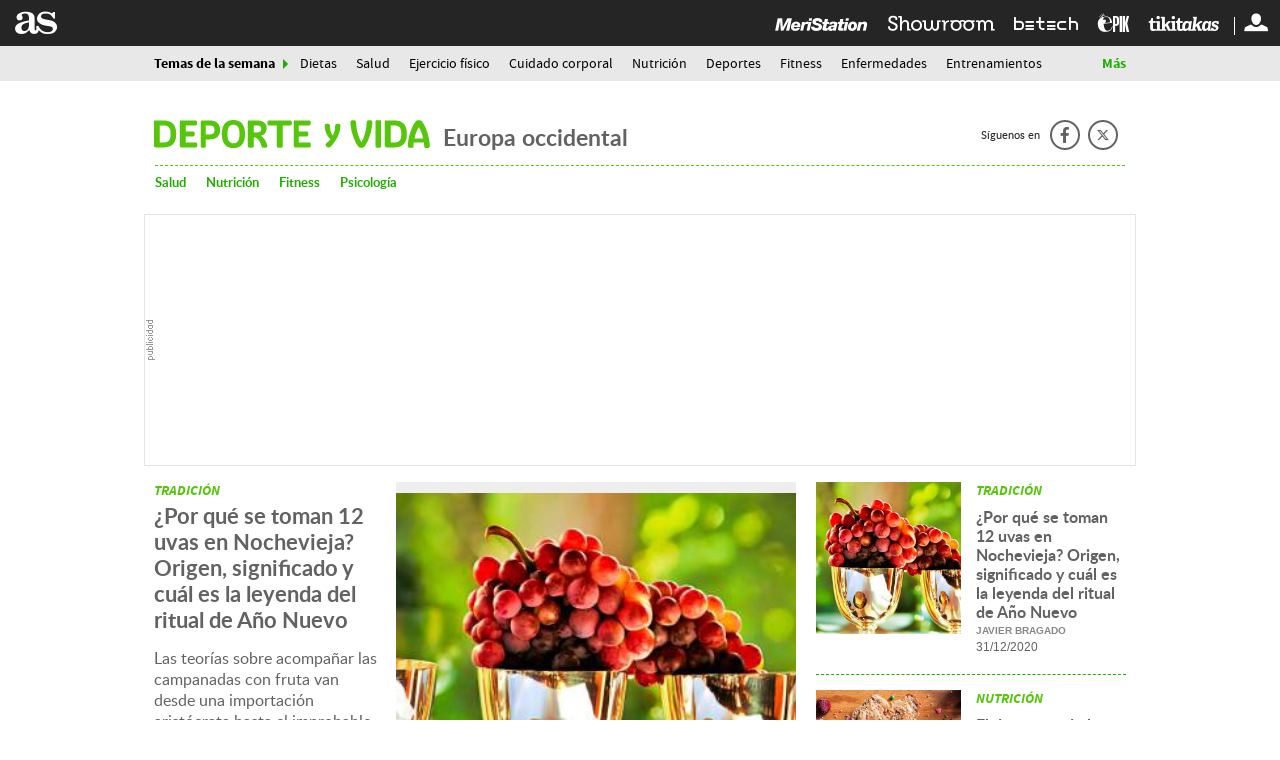

--- FILE ---
content_type: text/html; charset=UTF-8
request_url: https://as.com/deporteyvida/tag/europa_occidental/a/1
body_size: 20521
content:
<!DOCTYPE html>
<html lang="es">
<head class="TAGS-WPO">
<meta charset="utf-8">
<meta name="viewport" content="width=device-width, initial-scale=1, maximum-scale=1, user-scalable=no">
<meta http-equiv="X-UA-Compatible" content="IE=edge" />
<title>Europa occidental, todas las noticias - Deporte y Vida - AS.com</title>
<link rel="canonical" href="https://as.com/deporteyvida/tag/europa_occidental/a/" />
<link rel="preconnect" href="https://as01.epimg.net">
<link rel="preload" href="//as01.epimg.net/css/v3.x/v3.0/fonts/as-icons.woff2" as="font" type="font/woff2" crossorigin>
<link rel="preload" href="//as01.epimg.net/css/v3.x/v3.0/fonts/sourcesanspro-regular-webfont.woff2" as="font" type="font/woff2" crossorigin>
<link rel="preload" href="//as01.epimg.net/css/v3.x/v3.0/fonts/sourcesanspro-bold.woff2" as="font" type="font/woff2" crossorigin>
<link rel="preload" href="//as01.epimg.net/css/v3.x/v3.0/fonts/ascombold-webfont.woff2" as="font" type="font/woff2" crossorigin>
<meta name="author" content="Diario AS" />
<meta name="DC.creator" content="Diario AS" />
<meta name="DC.publisher" content="Diario AS" />
<meta name="DC.language" content="es" />
<meta property="og:type" content="article" />
<meta property="og:site_name" content="AS.com" />
<meta property="article:section" content="Actualidad" />
<script>
    function lzld(element){};
 </script>
<style type="text/css">html{-ms-text-size-adjust:100%;-webkit-text-size-adjust:100%;-webkit-font-smoothing:antialiased;min-width:320px}abbr,article,body,div,figure,h1,h2,h6,header,hgroup,html,img,li,nav,ol,p,span,time,ul{margin:0;padding:0;border:0;outline:0;font-size:100%;background:0 0}body{font-family:arial,helvetica,sans-serif;font-size:14px;line-height:1.42857143;color:#333;overflow-x:hidden}article,figure,header,hgroup,nav{display:block}img{display:block;padding:0;margin:0;-ms-interpolation-mode:bicubic}ol,ul{padding:0;margin:0;list-style-type:none}h1,h2,h6{margin:0;padding:0;font-weight:400;font-size:13px}abbr{text-decoration:none}a{text-decoration:none;outline:0;background-color:transparent;color:#101010}a img{border:none}button{color:inherit;font:inherit;margin:0;outline:0}button{overflow:visible;padding:0;background:0 0;border:0;border-radius:0}button{text-transform:none}button{-webkit-appearance:button}button::-moz-focus-inner{border:0;padding:0}@font-face{font-family:ascombold;src:url(//as01.epimg.net/css/v3.x/v3.0/fonts/ascombold-webfont.woff2) format('woff2'),url(//as01.epimg.net/css/v3.x/v3.0/fonts/ascombold-webfont.woff) format('woff'),url(//as01.epimg.net/css/v3.x/v3.0/fonts/ascombold-webfont.ttf) format('truetype');font-weight:400;font-style:normal;font-display:swap}@font-face{font-family:sourcesans;src:url(//as01.epimg.net/css/v3.x/v3.0/fonts/sourcesanspro-regular-webfont.woff2) format('woff2'),url(//as01.epimg.net/css/v3.x/v3.0/fonts/sourcesanspro-regular-webfont.woff) format('woff'),url(//as01.epimg.net/css/v3.x/v3.0/fonts/sourcesanspro-regular-webfont.ttf) format('truetype');font-weight:400;font-style:normal;font-display:swap}@font-face{font-family:sourcesansbold;src:url(//as01.epimg.net/css/v3.x/v3.0/fonts/sourcesanspro-bold.woff2) format('woff2'),url(//as01.epimg.net/css/v3.x/v3.0/fonts/sourcesanspro-bold.woff) format('woff'),url(//as01.epimg.net/css/v3.x/v3.0/fonts/sourcesanspro-bold.ttf) format('truetype');font-weight:400;font-style:normal;font-display:swap}@font-face{font-family:sourcesanssemi;src:url(//as01.epimg.net/css/v3.x/v3.0/fonts/sourcesanspro-semibold.woff2) format('woff2'),url(//as01.epimg.net/css/v3.x/v3.0/fonts/sourcesanspro-semibold.woff) format('woff'),url(//as01.epimg.net/css/v3.x/v3.0/fonts/sourcesanspro-semibold.ttf) format('truetype');font-weight:400;font-style:normal;font-display:swap}@font-face{font-family:sourceblack;src:url(//as01.epimg.net/css/v3.x/v3.0/fonts/sourcesansproblack.woff2) format('woff2'),url(//as01.epimg.net/css/v3.x/v3.0/fonts/sourcesansproblack.woff) format('woff'),url(//as01.epimg.net/css/v3.x/v3.0/fonts/sourcesansproblack.ttf) format('truetype');font-weight:400;font-style:normal;font-display:swap}*{-webkit-box-sizing:border-box;-moz-box-sizing:border-box;box-sizing:border-box}:after,:before{-webkit-box-sizing:border-box;-moz-box-sizing:border-box;box-sizing:border-box}.row{margin-right:-10px;margin-left:-10px}.container{padding-right:10px;padding-left:10px;margin-right:auto;margin-left:auto;width:992px;min-width:320px}.col-md-12,.col-md-4,.col-md-8,.col-sm-12,.col-sm-6,.col-xs-12{position:relative;min-height:1px;padding-right:10px;padding-left:10px}.col-md-12,.col-md-4,.col-md-8{float:left}.col-md-12{width:100%}.col-md-8{width:66.66666666666666%}.col-md-4{width:33.33333333333333%}.cf:after,.cf:before,.container:after,.container:before,.row:after,.row:before{content:" ";display:table}.cf:after,.container:after,.row:after{clear:both}.s-pr{position:relative}.s-left{float:left}.s-right{float:right}.hidden-text{overflow:hidden;display:block;text-indent:-9999px;width:0;height:0}.hide{display:none}@media (max-width:767px){body{padding-top:48px}.container{width:100%}.col-md-12,.col-md-4,.col-md-8{width:100%}.col-xs-12{float:left}.col-xs-12{width:100%}.hidden-xs{display:none!important}}@media (min-width:768px) and (max-width:991px){.container{width:768px}.col-sm-12,.col-sm-6{float:left}.col-sm-12{width:100%}.col-sm-6{width:50%}}.container.content{background:#fff}.menu-principal{position:fixed;top:0;height:48px;width:100%;z-index:1000000}.menu-principal .container-menu{position:relative;z-index:2}.menu-principal .logo-as{color:#fff;float:left}.menu-principal .as-icon-logo{font-size:42px;line-height:46px;vertical-align:middle}.menu-principal .as-icon-perfil{font-size:24px;line-height:46px;vertical-align:middle}.nav-seccion{background:#323232;margin-bottom:20px;border-bottom:1px solid #474747}.nav-seccion .container{position:relative}.nav-seccion ul li{float:left;padding:0 10px;margin-bottom:-1px}.nav-seccion ul li a{display:block;color:#c2c2c2;font:13px/32px 'lucida sans',arial,helvetica;height:34px}.nav-seccion .tit-seccion-nav{display:none;font:20px/34px sourceblack,arial,helvetica;color:#d9d9d9;float:left;padding-right:25px;position:relative}.nav-seccion .tit-seccion-nav:after{content:"";position:absolute;right:5px;top:12px;border:5px solid transparent;border-left-color:#ffb632}.nav-seccion .btn-desp{font:13px/32px 'lucida sans',arial,helvetica;margin-right:-10px;color:#c2c2c2;padding:0 30px 0 15px;position:relative}.nav-seccion .nav-seccion-menu li:first-child{padding-left:0}.nav-seccion .btn-desp-mas,.nav-seccion .btn-desp-menu{float:right}.nav-seccion .btn-desp:after{content:"";position:absolute;right:13px;top:14px;border:5px solid transparent;border-top-color:#c2c2c2}.nav-seccion .btn-desp-menu{display:none}.nav-seccion .menu-desp{display:none;position:absolute;top:32px;right:0;z-index:110;width:200px;background:#222;padding:0 10px}.btn{font:bold 12px/28px arial,helvetica;height:28px;display:inline-block;background:#ef760c;color:#fff;padding:0 8px;border-radius:2px;border:0}.btn.tipo-1{background:#e99100}.btn.tipo-4{background:#fff;color:#666;line-height:26px;border:1px solid #ddd}.btn.tipo-4.active{background:#393939;border:1px solid #ddd;color:#fff}@media (max-width:480px){.nav-seccion{position:relative}.nav-seccion .tit-seccion-nav{padding:5px 0;display:inline-block}.nav-seccion .tit-seccion-nav:after{border-left-color:transparent;display:none}.nav-seccion .nav-seccion-menu{position:absolute;top:44px;left:0;padding:5px 10px;width:100%;z-index:1100;background:#222;display:none}.nav-seccion ul li{width:100%;border-bottom:1px solid #333;padding:0 5px}.nav-seccion ul li:last-child{border-bottom:none}.nav-seccion .btn-desp-menu{display:block;padding-top:6px;padding-bottom:6px}.nav-seccion .btn-desp:after{top:20px}.nav-seccion .btn-desp-mas{display:none!important}.nav-seccion .nav-seccion-mas.menu-desp{display:none}.nav-seccion .nav-seccion-menu li:first-child{padding-left:5px}.tag .nav-seccion .container{margin-top:-20px}.tag .nav-seccion .tit-seccion-nav{display:none}}@media (max-width:767px){.menu-principal{z-index:10000020}.menu-principal .logo-as{display:block;float:none;margin:0 auto;width:42px}}@media (min-width:480px){.nav-seccion .nav-seccion-menu.cargandoMenu{height:33px;overflow:hidden;float:left}}@media (min-width:768px) and (max-width:991px){.menu-principal .logo-as{display:block;float:none;margin:0 auto;width:42px}.menu-principal .logo-as{display:block;float:none;margin:0 auto;width:71px}}.ucs__wr{background-color:#f0f0f0}.ucs__ct{width:calc(100% - 45px);display:-webkit-box;display:-webkit-flex;display:-ms-flexbox;display:flex;-webkit-box-align:center;-webkit-align-items:center;-ms-flex-align:center;align-items:center;text-decoration:none;height:80px}.ucs__img{width:80px;height:80px}.ucs__tl{font:17px/1.2 ascombold,sans-serif;color:#282828;padding-left:15px;max-height:60px;overflow:hidden}.ucs__close{position:absolute;right:9px;top:10px;width:22px;height:22px;overflow:hidden}.ucs__close:after,.ucs__close:before{content:"";position:absolute;left:4px;top:10px;width:14px;height:2px;background:#333;transform-origin:center}.ucs__close:before{transform:rotate(45deg)}.ucs__close:after{transform:rotate(135deg)}@media (max-width:767px){body.is-ucs{transform:translateY(80px)}.ucs__wr{position:absolute;width:100%;border-bottom:1px solid #fff;top:-81px;height:81px;z-index:1000000}.ucs__call{display:none}}@media (min-width:768px){.ucs{position:fixed;z-index:4999;max-width:972px;margin:0 auto;bottom:0;right:0;left:0}.ucs__wr{border:solid 1px #ddd;background:#f0f0f0 url(//as01.epimg.net/img/transversal/ucs/bg-ucs.png) no-repeat top center}.ucs__ct{height:88px;margin:0 auto}.ucs__tl{font-size:20px;max-height:72px;padding-left:15px;padding-right:5px}.ucs__call{font:16px/35px sourcesanssemi,sans-serif;background-color:#ce0000;color:#fff;padding:0 15px;border-radius:5px;margin-left:auto;white-space:nowrap}}@media (min-width:768px) and (max-width:991px){.ucs__ct{max-width:500px}}@media (min-width:992px){.ucs__ct{max-width:540px}.ucs__tl{padding-left:20px}}@font-face{font-family:as-icons;src:url(//as01.epimg.net/css/v3.x/v3.0/fonts/as-icons.woff2?20211104) format('woff2'),url(//as01.epimg.net/css/v3.x/v3.0/fonts/as-icons.woff?20211104) format('woff'),url(//as01.epimg.net/css/v3.x/v3.0/fonts/as-icons.ttf?20211104) format('truetype');font-weight:400;font-style:normal;font-display:swap}[class*=as-icon-],[class^=as-icon-]{font-family:as-icons;speak:none;font-style:normal;font-weight:400;font-variant:normal;text-transform:none;line-height:1;-webkit-font-smoothing:antialiased;-moz-osx-font-smoothing:grayscale}.as-icon-logo:before{content:"\e61c"}.as-icon-estadisticas:before{content:"\e611"}.as-icon-perfil:before{content:"\e615"}.as-icon-comentario:before{content:"\e61d"}.as-icon-cerrar:before{content:"\e626"}.as-icon-compartir:before{content:"\e901"}.as-icon-astv:before{content:"\e62a"}.as-icon-tikitakas:before{content:"\e908"}.as-icon-epik:before{content:"\e907"}.as-icon-betech:before{content:"\e90a"}.as-icon-sroom:before{content:"\e92e"}.as-icon-meri:before{content:"\e931"}.as-icon-twitter:before{content:"\e618"}.as-icon-facebook:before{content:"\e619"}.as-icon-play:before{content:"\e624"}.as-icon-foto:before{content:"\e631"}.banner_sup{display:-webkit-box;display:-ms-flexbox;display:flex;-webkit-box-align:center;-ms-flex-align:center;align-items:center;-webkit-box-pack:center;-ms-flex-pack:center;justify-content:center;box-sizing:content-box;background:url(//as01.epimg.net/img/txt_publi_v.svg) no-repeat 1px center #fff;background-size:9px 40px;padding:0 0 0 10px;margin:-5px -10px 15px -10px;text-align:center;border:1px solid #e4e4e4!important;font-size:0;letter-spacing:0;word-spacing:0}.col-md-4>.publi{width:100%}#gtp_diarioas_19753-INTER,#gtp_diarioas_19753-MINTER,#gtp_diarioas_19753-SKIN{line-height:0;position:absolute}.publi{min-height:90px}.col-md-4>.publi{min-height:250px}.banner_sup{min-height:90px}.pagination{border-top:3px solid #ddd;font-size:13px;color:#6b6b6b;padding:20px 0;position:relative;z-index:2}.pagination .page-number,.pagination .pgn-navigation span{line-height:33px}.pagination .btn{border-radius:0;padding:0 6px;height:33px;line-height:33px}.pagination .pgn-navigation{display:inline-block;padding:0 4px;margin-right:-1px;vertical-align:top}.pagination .pgn-navigation .btn{margin:0 -1px;padding:0 10px;font-size:14px}.pagination .pgn-navigation span{margin:0 5px}.pagination .pgn-navigation li{float:left}.pagination .btn-icon{font-size:20px;line-height:33px;position:relative}.pagination .pgn_next{float:right;width:30px;margin-left:4px;display:inline-block}.btn-multimedia .as-icon-vertical{display:-webkit-flex;display:-ms-flexbox;display:flex;-webkit-box-align:end;-ms-flex-align:end;align-items:center;-webkit-box-pack:center;-ms-flex-pack:center;justify-content:center;background:#fff;padding:0 10px}.pntc .btn-multimedia.depyvida .as-icon-vertical:before{font-family:as-icons;color:#55c60c;content:"\e91b";font-size:20px;margin-top:5%}.pntc .btn-multimedia.epik .as-icon-vertical:before{font-family:as-icons;color:#ff4d4d;content:"\e907";font-size:30px;margin-top:18%}.pntc .btn-multimedia.tikitakas .as-icon-vertical{background:url(//as01.epimg.net/img/comunes/logos/as/tk-logo-complete.svg) no-repeat #fff center;background-size:93px;width:105px}@media (min-width:992px){.banner--ldb1{min-height:250px;display:flex;display:-webkit-flex;display:-ms-flexbox;align-items:center;-webkit-align-items:center;-webkit-box-align:center;-ms-flex-align:center;justify-content:center;-webkit-box-pack:center;-ms-flex-pack:center}}@media (min-width:768px) and (max-width:991px){.billboard{margin-left:0}}@media (max-width:767px){.publi{width:100%}.banner_sup,.publi{min-height:100px}.pagination .s-left{display:none}.pagination .s-right{float:none;text-align:center}.pagination .pgn_next{float:none;margin-right:0}.pagination .btn{min-width:33px}.pagination .btn{height:40px;line-height:40px}.pagination .btn-icon{line-height:40px}.pagination .pgn-navigation span{line-height:40px}.pagination .pgn-navigation .btn{padding:0 4px}.pntc .btn-multimedia .as-icon-vertical{padding:0 5px}.pntc .btn-multimedia.depyvida .as-icon-vertical:before{content:"\e91c";font-size:23px;margin:15% 3px 0 0}.pntc .btn-multimedia.epik .as-icon-vertical:before{content:"\e909";font-size:25px}.pntc .btn-multimedia.tikitakas .as-icon-vertical{background:#fff;color:#ce0000;width:auto}.pntc .btn-multimedia.tikitakas .as-icon-vertical:before{content:"\e905";font-size:21px;margin-top:15%}}div[id*=NSTD]{margin-bottom:15px}div[id*=MPU]:last-child{position:sticky!important;top:58px}[id$=MPU1]{height:635px}@media (max-width:767px){[id*=MPU]{height:635px}}.area-actualidad .col-md-4 .publi{min-height:120px;width:auto}.area-actualidad .col-md-4 .publi:last-child{min-height:250px}.pntc{position:relative;border-bottom:1px solid #ddd;padding-bottom:15px;margin-bottom:15px}.pntc:last-child{border-bottom:0;padding-bottom:0;margin-bottom:0}.pntc figure{position:relative;overflow:hidden;z-index:1}.pntc figure.item-multimedia .img-pntc{position:absolute;left:-50%;right:-50%;top:-50%;bottom:-50%;margin:auto;height:100%;width:auto}.pntc-content{position:relative}.pntc .pntc-content .title{font:20px/22px ascombold,sans-serif;word-break:break-word;margin-bottom:10px;color:#131313}.pntc .pntc-content .title a{color:inherit}.pntc .pntc-content .subtitle{font:14px/16px sourcesans,sans-serif;text-transform:uppercase;color:#666}.pntc .pntc-content .txt{font:15px/20px sourcesans,sans-serif;color:#6b6b6b}.pntc .pntc-content .pntc-txt{margin-bottom:10px}.pntc .pntc-autor-share .nom-wrapper{float:left;vertical-align:middle;font:10px/12px 'Lucida Grande',arial,helvetica,sans-serif;margin-top:5px}.pntc .pntc-autor-share .nom-wrapper .nom{display:block;text-transform:uppercase;color:#333;margin-bottom:2px}.pntc .pntc-autor-share .nom-wrapper .fecha{color:#9e9e9e;margin-right:4px}.pntc .pntc-autor-share .nom-wrapper .hora{color:#ffb632;font-weight:700}.pntc .btn-wrapper{font-size:16px}.pntc-autor-share{display:-ms-flexbox;display:-webkit-flex;display:flex;-webkit-align-items:flex-end;align-items:flex-end;-webkit-justify-content:space-between;justify-content:space-between}.pntc-autor-share.cf:after,.pntc-autor-share.cf:before{display:none}.pntc .btn-wrapper .btn-comment{float:left;padding:1px 11px 0 9px;height:33px;line-height:30px;color:#434343;border:1px solid #ddd;border-right:none}.pntc .btn-wrapper .btn-comment .as-icon-comentario{position:relative;top:1px}.pntc .btn-wrapper .btn-share{float:left;padding:2px 11px 0 9px;position:relative;z-index:2;height:33px;line-height:30px;color:#434343;border:1px solid #ddd}.pntc .btn-wrapper .btn-share .as-icon-compartir{line-height:26px}.pntc .rrss-wrapper{position:absolute;left:0;top:0;overflow:hidden;width:100%;height:100%;background:rgba(51,51,51,.85);z-index:5;visibility:hidden;opacity:0}.pntc .btn-multimedia{display:-webkit-box;display:-ms-flexbox;display:flex;-webkit-box-align:end;-ms-flex-align:end;align-items:flex-end;position:absolute;left:0;bottom:0;width:100%;height:100%}.pntc .btn-multimedia [class*=as-icon-],.pntc .btn-multimedia [class^=as-icon-]{height:36px;min-width:36px;float:left;text-align:center;position:relative;line-height:36px;color:#fff;z-index:1}.pntc .as-icon-play{background:#ce0000;font-size:23px}.pntc .as-icon-play::before{left:1.35px}.pntc .btn-multimedia .as-icon-play{display:block;position:absolute;left:50%;top:50%;width:45px;height:45px;line-height:45px;font-size:28px;border-radius:50%;-webkit-transform:translate(-50%,-50%);-ms-transform:translate(-50%,-50%);transform:translate(-50%,-50%)}.pntc .as-icon-foto{background:#e99100;font-size:18px}.pntc .as-icon-estadisticas{background:#e99100;font-size:21px}.pntc .as-icon-astv{background:#333;font-size:28px;padding:0 8px}.pntc .as-icon-estadisticas:before,.pntc .as-icon-foto:before,.pntc .as-icon-play:before{position:relative;z-index:1}.pntc-h figure{float:left;width:232px;height:131px;margin-right:15px;-ms-flex-negative:0;-webkit-flex-shrink:0;flex-shrink:0}.pntc-v figure{float:none;height:178px;margin-bottom:15px}.pntc hgroup:last-child .title{margin-bottom:0}.col-md-4 .pntc-h .btn-wrapper{display:none}.pntc .btn-multimedia.asaccion .as-icon-vertical{background:url(//as01.epimg.net/img/comunes/logos/as/as-accion.svg) no-repeat #fff center;background-size:87px;width:97px}.pntc .btn-multimedia.esports .as-icon-vertical{background:url(//as01.epimg.net/img/comunes/logos/as/logo_movistar_esports.svg) no-repeat #fff center;background-size:76px;width:94px}.pntc .btn-multimedia.meristation .as-icon-vertical{background:url(//as01.epimg.net/img/comunes/logos/crosslinking_grupo_logos.svg) no-repeat #fff 0 0;width:105px;background-position:-81px -49px;background-size:358%}.pntc .btn-multimedia.eslaliga .as-icon-vertical{background:url(//as01.epimg.net/img/comunes/logos/as/logo_eslaliga.svg) no-repeat #0077c8 center;background-size:67px;width:85px}.pntc .btn-multimedia.laligasportstv .as-icon-vertical{background:url(//as01.epimg.net/img/comunes/logos/laliga_sports_TV.png) no-repeat #000 center;background-size:114px;width:114px}.pntc .btn-multimedia.mejorconsalud .as-icon-vertical{background:url(//as01.epimg.net/img/comunes/logos/as/mejor_con_salud_logo_complete.svg) no-repeat #fff center;background-size:110px;width:130px}.pntc .pntc-content .pntc-txt{margin-bottom:3px}.tag .flexible .pntc-h,.tag .flexible .pntc-v{margin-bottom:15px;border-bottom:1px solid #ddd;padding-bottom:15px}.tag .pntc figure{background:#eee}.list-automatica .pntc-v figure.item-multimedia .img-pntc{width:auto;min-height:130px;min-width:182px;max-width:100%;height:auto}.list-automatica .col-md-8>.pntc-tit-izq figure.item-multimedia .img-pntc{width:auto;min-height:130px;min-width:182px;max-width:100%;height:auto;transform:scale(1.31);-moz-transform:scale(1.31);-o-transform:scale(1.31);-webkit-transform:scale(1.31)}.list-automatica .col-md-8>.pntc-tit-izq figure.item-multimedia{text-align:center;text-align:-webkit-center}@media (min-width:992px){.flexible{display:-webkit-box;display:-ms-flexbox;display:-webkit-flex;display:flex;-ms-flex-flow:row wrap;-webkit-flex-flow:row wrap;flex-flow:row wrap;-ms-flex:0 auto;-webkit-box-flex:0;-webkit-flex:0 auto;flex:0 auto}.flexible>div{display:-webkit-box;display:-ms-flexbox;display:-webkit-flex;display:flex;-webkit-box-flex:1;-ms-flex-positive:1;-webkit-flex-grow:1;flex-grow:1}.flexible .pntc-v{display:-webkit-box;display:-ms-flexbox;display:-webkit-flex;display:flex;-ms-flex-positive:1;-webkit-box-flex:1;-webkit-flex-grow:1;flex-grow:1}.flexible .pntc-v article{display:-webkit-box;display:-ms-flexbox;display:-webkit-flex;display:flex;-ms-flex-direction:column;-webkit-box-orient:vertical;-webkit-box-direction:normal;-webkit-flex-direction:column;flex-direction:column;-ms-flex-positive:1;-webkit-box-flex:1;-webkit-flex-grow:1;flex-grow:1}.flexible .pntc-v article .pntc-content{display:-webkit-box;display:-ms-flexbox;display:-webkit-flex;display:flex;-ms-flex-direction:column;-webkit-box-orient:vertical;-webkit-box-direction:normal;-webkit-flex-direction:column;flex-direction:column;-ms-flex-positive:1;-webkit-box-flex:1;-webkit-flex-grow:1;flex-grow:1;-ms-flex-pack:justify;-webkit-box-pack:justify;-webkit-justify-content:space-between;justify-content:space-between}.pntc,.pntc .pntc-content,.pntc article{width:100%;-ms-flex:1 1 auto;-webkit-flex:1 1 auto;flex:1 1 auto}.col-md-4 .pntc-v figure{height:178px}.col-md-4 .pntc-v .pntc-content .title{font-size:20px;line-height:22px}.pntc-h article{display:-webkit-box;display:-ms-flexbox;display:-webkit-flex;display:flex}.pntc-h article .pntc-content{display:-webkit-box;display:-ms-flexbox;display:-webkit-flex;display:flex;-ms-flex-pack:justify;-webkit-box-pack:justify;-webkit-justify-content:space-between;justify-content:space-between;-ms-flex-positive:1;-webkit-box-flex:1;-webkit-flex-grow:1;flex-grow:1;-ms-flex-direction:column;-webkit-box-orient:vertical;-webkit-box-direction:normal;-webkit-flex-direction:column;flex-direction:column}.col-md-4 .pntc-h figure{width:145px;height:131px}.col-md-4 .pntc-h .pntc-content .title{font-size:16px;line-height:18px}.col-md-4 .pntc .pntc-content .subtitle{font-size:13px;line-height:15px}.col-md-4 .pntc-h .pntc-autor-share .nom-wrapper{float:none}.pntc.pntc-tit-izq article{display:-webkit-box;display:-ms-flexbox;display:-webkit-flex;display:flex;-ms-flex-direction:row-reverse;-webkit-box-orient:horizontal;-webkit-box-direction:reverse;-webkit-flex-direction:row-reverse;flex-direction:row-reverse}.pntc.pntc-tit-izq article .title a{font-size:24px;line-height:26px}.pntc.pntc-tit-izq figure{float:right;height:293px;width:400px;margin-right:0}.pntc.pntc-tit-izq .pntc-content{padding-left:0;margin-right:15px;display:-webkit-box;display:-ms-flexbox;display:-webkit-flex;display:flex;-ms-flex-direction:column;-webkit-box-orient:vertical;-webkit-box-direction:normal;-webkit-flex-direction:column;flex-direction:column;-ms-flex-pack:justify;-webkit-box-pack:justify;-webkit-justify-content:space-between;justify-content:space-between}.col-md-4 .pntc-h .pntc-autor-share .btn-wrapper{margin-top:3px}.col-md-4 .pntc-h .pntc-autor-share .btn-wrapper .btn-comment{height:28px;line-height:26px;padding:0 8px 0 9px}.col-md-4 .pntc-h .pntc-autor-share .btn-wrapper .btn-icon{font-size:14px}.col-md-4 .pntc-h .pntc-autor-share .btn-wrapper .as-icon-comentario{top:2px}.col-md-4 .pntc-h .pntc-autor-share .btn-share .as-icon-compartir{line-height:22px}.col-md-4 .pntc-h .pntc-autor-share .btn-wrapper .btn-share{line-height:24px;height:28px}.col-md-8>.pntc figure>a .btn-multimedia [class*=as-icon-],.col-md-8>.pntc figure>a .btn-multimedia [class^=as-icon-]{height:46px;min-width:46px;line-height:46px}.col-md-8>.pntc figure>a .as-icon-foto:before{font-size:21px}.col-md-8>.pntc figure>a .as-icon-astv{font-size:34px;padding:0 12px}.col-md-8>.pntc figure>a .btn-multimedia .as-icon-play,.pntc .btn-multimedia .as-icon-play{width:45px;height:45px;line-height:45px;font-size:28px}.flexible .col-md-8{width:66.6%}.flexible .col-md-4{width:33.2%;max-width:330.84px}.area-actualidad{padding-top:10px}.area-actualidad .flexible .col-sm-6{width:49.9%}.area-actualidad .col-md-8 .col-md-4{width:49.9%}.list-automatica .col-md-4 .pntc-v figure{height:221px}.tag .col-md-8 .pntc{display:-webkit-box;display:-ms-flexbox;display:-webkit-flex;display:flex;-ms-flex-positive:1;-webkit-box-flex:1;-webkit-flex-grow:1;flex-grow:1}.area-actualidad.flexible>div{display:block}}@media (max-width:991px){.pntc-h figure{width:232px;height:133px;float:left}}@media (min-width:768px){.area-actualidad .col-md-4 .publi:last-child{margin-bottom:0}.tag .publi{width:100%;margin-bottom:15px}.tag .area-actualidad .col-md-4 .publi:last-child{margin-bottom:15px}.col-md-4 .pntc-h .pntc-autor-share{flex-wrap:wrap}}@media (min-width:991px) and (max-width:1024px){.flexible .col-md-8{width:66.6%}.flexible .col-md-4{width:33.2%}.area-actualidad .flexible .col-sm-6{width:49.9%}}@media (min-width:768px) and (max-width:991px){.flexible .col-sm-6{width:49.9%}.flexible{display:-webkit-box;display:-ms-flexbox;display:-webkit-flex;display:flex;-ms-flex-flow:row wrap;-webkit-flex-flow:row wrap;flex-flow:row wrap;-ms-flex:0 auto;-webkit-box-flex:0;-webkit-flex:0 auto;flex:0 auto}.flexible>div{display:-webkit-box;display:-ms-flexbox;display:-webkit-flex;display:flex}.flexible .pntc-v{display:-webkit-box;display:-ms-flexbox;display:-webkit-flex;display:flex}.flexible .pntc-v article{display:-webkit-box;display:-ms-flexbox;display:-webkit-flex;display:flex;-ms-flex-direction:column;-webkit-box-orient:vertical;-webkit-box-direction:normal;-webkit-flex-direction:column;flex-direction:column}.flexible .pntc-v article .pntc-content{display:-webkit-box;display:-ms-flexbox;display:-webkit-flex;display:flex;-ms-flex-positive:1;-webkit-box-flex:1;-webkit-flex-grow:1;flex-grow:1;-ms-flex-direction:column;-webkit-box-orient:vertical;-webkit-box-direction:normal;-webkit-flex-direction:column;flex-direction:column;-ms-flex-pack:justify;-webkit-box-pack:justify;-webkit-justify-content:space-between;justify-content:space-between}.pntc-h article{display:-webkit-box;display:-ms-flexbox;display:-webkit-flex;display:flex}.flexible .pntc{-webkit-box-flex:1;-ms-flex:1 1 auto;-webkit-flex:1 1 auto;flex:1 1 auto}.pntc .pntc-content,.pntc article,.pntc-tit-izq{width:100%;-webkit-box-flex:1;-ms-flex:1 1 auto;-webkit-flex:1 1 auto;flex:1 1 auto}.pntc.pntc-tit-izq article .title a{font-size:24px;line-height:26px}.pntc{border-bottom:0;margin-bottom:0;padding-bottom:0}.col-md-4 .pntc-v figure{width:232px;height:133px;float:left;margin-right:15px}.col-sm-6 .pntc-v figure{margin-right:0;width:100%;height:204px}.col-sm-6 .pntc-h figure{width:150px;flex:0 0 150px;height:100px;margin-right:15px;margin-bottom:0}.pntc-tit-izq article{display:-webkit-box;display:-ms-flexbox;display:-webkit-flex;display:flex;-ms-flex-direction:row-reverse;-webkit-box-orient:horizontal;-webkit-box-direction:reverse;-webkit-flex-direction:row-reverse;flex-direction:row-reverse}.pntc-tit-izq article figure{width:506px;height:285px;margin-bottom:0;margin-right:0;margin-left:15px}.pntc.pntc-tit-izq .pntc-content{-webkit-box-flex:1;-ms-flex:1 1 0;-webkit-flex:1 1 0;flex:1 1 0;padding-left:0;margin-right:0;display:-webkit-box;display:-ms-flexbox;display:-webkit-flex;display:flex;-ms-flex-direction:column;-webkit-box-orient:vertical;-webkit-box-direction:normal;-webkit-flex-direction:column;flex-direction:column;-ms-flex-pack:justify;-webkit-box-pack:justify;-webkit-justify-content:space-between;justify-content:space-between}.area-actualidad.flexible>div{display:block}.area-actualidad .col-md-8>div:last-child [class*=col-md-],.area-actualidad .col-md-8>div:last-child [class^=col-md-]{border-bottom:none;padding-bottom:0;margin-bottom:0}.col-sm-12 .pntc-v{-webkit-box-flex:1;-ms-flex:1 1 0;-webkit-flex:1 1 0;flex:1 1 0}.tag .flexible{-webkit-box-flex:1;-ms-flex:1 auto;-webkit-flex:1 auto;flex:1 auto}.list-automatica .col-md-4 .pntc-v figure{height:260px}.list-automatica .pntc-v figure.item-multimedia .img-pntc{transform:scale(1.086);-moz-transform:scale(1.086);-o-transform:scale(1.086);-webkit-transform:scale(1.086);width:auto;height:auto}.list-automatica .col-md-4 .col-sm-6 figure{width:150px;height:100px;margin-right:15px;margin-left:0;margin-bottom:0}.list-automatica .col-md-4 .col-sm-6 .pntc figure.item-multimedia .img-pntc{height:auto;width:100%;transform:scale(1.18);-moz-transform:scale(1.18);-o-transform:scale(1.18);-webkit-transform:scale(1.18)}}@media (max-width:767px){.col-md-8>.pntc-tit-izq figure.item-multimedia .img-pntc{width:100%;height:auto;position:relative;left:auto;right:auto;top:auto;bottom:auto;margin:0}.col-md-8>.pntc-tit-izq .pntc-content .title{font-size:22px;line-height:24px}.pntc:last-child{border-bottom:1px solid #ddd;padding-bottom:15px;margin-bottom:15px}.col-md-8>.pntc-tit-izq figure{width:100%;height:auto;margin-bottom:10px}.pntc figure{width:124px;height:90px;float:left;margin-right:10px;margin-bottom:0}.pntc .pntc-content .title{font:17px/19px ascombold,sans-serif;margin-bottom:0;display:table}.pntc .pntc-content .subtitle{font:12px/14px sourcesans,sans-serif}.pntc .pntc-content .pntc-txt{margin-bottom:0}.pntc .pntc-txt .txt{display:none}.pntc .btn-wrapper{display:none}.col-md-4 .pntc .btn-multimedia [class*=as-icon-],.col-md-4 .pntc .btn-multimedia [class^=as-icon-]{height:28px;min-width:28px;line-height:28px}.col-md-4 .pntc .btn-multimedia .as-icon-astv{display:none}.col-md-4 .pntc .btn-multimedia .as-icon-play{height:25px;min-width:25px;line-height:25px;font-size:18px}.col-md-4 .pntc .btn-multimedia .as-icon-estadisticas{font-size:16px}.col-md-4 .pntc .btn-multimedia .as-icon-foto{font-size:16px}.pntc .pntc-autor-share .nom-wrapper{display:none}.pntc .pntc-autor-share .btn-wrapper .btn-comment{height:28px;line-height:26px;padding:0 8px 0 9px}.pntc .pntc-autor-share .btn-wrapper .btn-icon{font-size:14px}.pntc .pntc-autor-share .btn-wrapper .as-icon-comentario{top:2px}.pntc .pntc-autor-share .btn-wrapper .btn-share{line-height:24px;height:28px}.pntc .btn-multimedia.asaccion .as-icon-vertical{background-image:none;width:33px}.pntc .btn-multimedia.asaccion .as-icon-vertical:before{content:"";background:url(//as01.epimg.net/img/comunes/logos/as/as-accion.svg) no-repeat;background-size:118px;width:33px;height:28px;left:0;background-position:-24px 2px;-webkit-clip-path:inset(0 7px);clip-path:inset(0 7px);position:absolute}.pntc .btn-multimedia.esports .as-icon-vertical{background:url(//as01.epimg.net/img/comunes/logos/as/logo_movistar_esports.svg) no-repeat #fff center;background-size:78px;width:86px}.pntc .btn-multimedia.meristation .as-icon-vertical{width:75px;background-position:-58px -35px}.pntc .btn-multimedia.laligasportstv .as-icon-vertical{background-size:95px;width:96px}.pntc .btn-multimedia.mejorconsalud .as-icon-vertical{background:url(//as01.epimg.net/img/comunes/logos/as/mejor_con_salud_logo.svg) no-repeat #fff center;background-size:20px;width:30px}.area-actualidad .col-md-8 .col-md-4 .pntc:not(.pntc-especiales) figure{width:124px;height:90px;float:left;margin-right:10px;margin-bottom:0}.list-automatica .pntc-v figure.item-multimedia .img-pntc{min-height:90px;min-width:initial;height:100%;max-width:initial}.tag .col-md-4 .col-sm-6 .pntc figure.item-multimedia .img-pntc{height:100%;width:auto}.tag .col-md-4 .col-sm-6 figure{width:124px;height:90px;margin-right:10px;margin-bottom:0}.tag .col-md-4 .col-sm-6 .pntc figure.item-multimedia .img-pntc{height:100%;width:auto}.tag .pntc-tit-izq .item-multimedia{padding-top:56.25%;margin-right:0}.tag .pntc-tit-izq figure.item-multimedia .img-pntc{position:absolute;left:-50%;right:-50%;top:-50%;bottom:-50%;margin:auto;height:100%;width:auto}.col-md-8>.pntc-tit-izq .item-multimedia .btn-multimedia .as-icon-play{width:45px;height:45px;line-height:45px;font-size:28px}.pntc .item-multimedia .btn-multimedia .as-icon-play{height:25px;width:25px;min-width:25px;line-height:25px;font-size:18px}}@media (max-width:320px){.container{max-width:320px}div[id*=NSTD]{margin-left:-10px;margin-right:-10px;width:auto}}.area-actualidad .col-md-4 .publi:last-child{margin-bottom:15px}.vertical-header{position:fixed;top:0;width:100%;z-index:99999;background:#fff}.menu-principal{position:relative;height:46px}.menu-principal .container-menu{background:#252525}.menu-principal .logo-as{margin-left:15px;float:left}.menu-principal .utilidades.s-right{height:46px}.btn.tipo-5{background:#f9a300}.cerrar-generico{display:block;position:absolute;top:0;right:0;height:100%;width:100%;text-indent:-9999px;overflow:hidden;background-color:#222;color:#fff;opacity:0;z-index:0;-ms-transform:translateX(25px);transform:translateX(25px)}.cerrar-generico::before{text-indent:0;position:absolute;right:0;display:block;width:100%;font-size:21px;line-height:48px;text-align:center}.capa-user-conecta{position:absolute;right:118px;z-index:1;width:160px;text-align:center;background:#222;padding:20px;box-shadow:0 2px 6px 0 rgba(0,0,0,.5)}.capa-user-conecta .btn{display:block;margin-bottom:20px;height:34px;font:14px/34px sourcesansbold,sans-serif}.capa-user-conecta .btn:last-child{margin-bottom:0}.verticales{float:left;margin-right:5px}.verticales li{display:inline-block;position:relative}.verticales li:last-child:before{content:"";position:absolute;right:-8px;left:auto;width:1px;background:#fff;top:15px;bottom:14px}.verticales li a{display:block;line-height:40px;padding:0 8px;margin-top:6px}.verticales li [class*=as-icon-]{color:#fff;font-size:20px;line-height:36px}.verticales li .as-icon-epik{font-size:23px}.verticales li .as-icon-betech,.verticales li .as-icon-tikitakas{font-size:19px}.verticales li .as-icon-meri{overflow:hidden;text-indent:-26px;display:-webkit-box;display:-ms-flexbox;display:flex;font-size:22px}.tem-sem{width:100%;background:#e8e8e8;position:relative;z-index:999999}.tem-sem .con-tem-sem{max-width:972px;margin:0 auto;position:relative}.tem-sem .con-tem-sem .tit-tem-sem{position:relative;font:14px/35px sourcesansbold,sans-serif;color:#000;float:left;margin-right:25px}.tem-sem .con-tem-sem .tit-tem-sem:before{content:"";position:absolute;right:-18px;top:38%;border:5px solid transparent;border-left-color:#ce0000}.tem-sem .con-tem-sem ul{height:35px;overflow:hidden;width:calc(100% - 180px);line-height:35px}.tem-sem .con-tem-sem ul li{display:inline;padding-right:15px;position:relative}.tem-sem .con-tem-sem ul li:last-child:before{content:none}.con-tem-sem ul li a{display:inline-block;font:14px/35px sourcesans,sans-serif;color:#000}.tem-sem .mas-temas{font:14px/35px sourcesansbold,sans-serif;position:absolute;right:0;top:0;color:#ce0000;display:none}.ocio-nav li{float:left;margin-left:10px}.ocio-nav li span{float:left}.ocio-nav .list-txt{margin-right:10px}.ocio-nav .list-by-as{position:relative;display:block;font-size:28px;line-height:48px;text-align:center;padding-left:0;width:0;overflow:hidden}.ocio-nav .list-by-as:after{content:'';position:absolute;height:16px;width:1px;top:50%;left:2px;margin-top:-8px}.ocio-nav .btn-icon{float:left;text-align:center}.nav-seccion{background:#fff;border-bottom:0}.pntc img{-webkit-backface-visibility:hidden;backface-visibility:hidden;width:100%}.pntc .pntc-content .title a{color:inherit}.pntc .pntc-autor-share{overflow:auto}.pntc .pntc-autor-share .nom-wrapper .hora{display:none}.btn-multimedia{z-index:1}@media (min-width:992px){.col-md-4 .pntc-h figure,.tag .col-sm-6 .pntc-h figure{height:152px}.tag .pntc.pntc-tit-izq figure{height:336px}}@media (max-width:991px) and (min-width:768px){.col-sm-6 .pntc-h figure{height:152px;width:155px}.tem-sem .con-tem-sem{max-width:748px;padding:0 5px}}@media (min-width:768px){body{padding-top:165px}.vertical-header{height:165px}.btnw-tools{padding:0 12px;float:left;position:relative;color:#fff}.btnw-tools{width:48px;height:46px;text-align:center}.btnw-user>span{display:inline-block}.verticales li:last-child:before{z-index:12}.btnw-tools{overflow:hidden;padding:0}.capa-user-conecta{right:0}}@media (max-width:767px){body{padding-top:80px}.vertical-header{top:-46px;height:46px}.list-txt{display:none}.vertical-header .ocio-nav .list-by-as{width:48px;padding-left:18px;height:46px;line-height:46px}.area-actualidad .col-md-8 .col-md-4 .pntc figure,.area-actualidad .col-md-8 .col-md-4 .pntc:not(.pntc-especiales) figure,.pntc-v figure{width:100%;height:auto;float:none;margin-bottom:10px}.pntc-h figure,.tag .area-actualidad .col-md-8 .col-md-4 .pntc figure,.tag .pntc-v figure{width:124px;height:90px;margin-bottom:0;float:left}.pntc figure.item-multimedia .img-pntc{width:100%;height:auto;position:relative;left:auto;right:auto;top:auto;bottom:auto;margin:0}.col-md-4 .pntc .btn-multimedia .as-icon-foto{height:36px;min-width:36px;line-height:36px;font-size:18px}.col-md-4 .pntc .btn-multimedia .as-icon-play{height:45px;min-width:45px;line-height:45px;font-size:28px}.col-md-4 .pntc .btn-multimedia .as-icon-estadisticas,.col-md-4 .pntc .btn-multimedia .as-icon-foto{font-size:18px}.tag .col-md-4 .pntc .btn-multimedia .as-icon-foto,.tag .col-md-4 .pntc .btn-multimedia .as-icon-play{height:25px;min-width:25px;line-height:25px;font-size:18px}.tag .col-md-4 .pntc .btn-multimedia .as-icon-foto{font-size:15px}.pntc figure .as-icon-astv{display:none}.pntc .btn-multimedia [class*=as-icon-],.pntc .btn-multimedia [class^=as-icon-]{height:36px;line-height:36px;min-width:36px;font-size:28px}.col-md-4 .pntc .btn-multimedia .as-icon-vertical{height:36px;line-height:36px;min-width:36px}.pntc .btn-multimedia.asaccion .as-icon-vertical:before{background-position:-24px 5px}.capa-user-conecta{display:none}.tag .pntc .pntc-autor-share{display:none}.tem-sem .con-tem-sem{padding:0 10px}.tem-sem .mas-temas{right:10px}}@media (min-width:480px){.nav-seccion .tit-seccion-nav{display:none!important}}@media (max-width:480px){.tem-sem .con-tem-sem .tit-tem-sem{display:none}.tem-sem .con-tem-sem ul{width:calc(100% - 30px)}.nav-seccion{margin-bottom:10px}.nav-seccion .tit-seccion-nav{display:none!important}.tag .nav-seccion .tit-seccion-nav{display:none!important}.tag .depyvida-wrapper .depyvida-tag{left:0;top:auto;bottom:-75px}}@font-face{font-family:latobold;font-display:swap;src:url(//as01.epimg.net/css/v3.x/v3.0/fonts/depyvida/lato-bold-webfont.eot);src:url(//as01.epimg.net/css/v3.x/v3.0/fonts/depyvida/lato-bold-webfont.eot?#iefix) format('embedded-opentype'),url(//as01.epimg.net/css/v3.x/v3.0/fonts/depyvida/lato-bold-webfont.woff) format('woff'),url(//as01.epimg.net/css/v3.x/v3.0/fonts/depyvida/lato-bold-webfont.ttf) format('truetype'),url(//as01.epimg.net/css/v3.x/v3.0/fonts/depyvida/lato-bold-webfont.svg#latobold) format('svg');font-weight:400;font-style:normal}@font-face{font-family:latomedium;font-display:swap;src:url(//as01.epimg.net/css/v3.x/v3.0/fonts/depyvida/lato-medium-webfont.eot);src:url(//as01.epimg.net/css/v3.x/v3.0/fonts/depyvida/lato-medium-webfont.eot?#iefix) format('embedded-opentype'),url(//as01.epimg.net/css/v3.x/v3.0/fonts/depyvida/lato-medium-webfont.woff) format('woff'),url(//as01.epimg.net/css/v3.x/v3.0/fonts/depyvida/lato-medium-webfont.ttf) format('truetype'),url(//as01.epimg.net/css/v3.x/v3.0/fonts/depyvida/lato-medium-webfont.svg#latomedium) format('svg');font-weight:400;font-style:normal}@font-face{font-family:latoregular;font-display:swap;src:url(//as01.epimg.net/css/v3.x/v3.0/fonts/depyvida/lato-regular-webfont.eot);src:url(//as01.epimg.net/css/v3.x/v3.0/fonts/depyvida/lato-regular-webfont.eot?#iefix) format('embedded-opentype'),url(//as01.epimg.net/css/v3.x/v3.0/fonts/depyvida/lato-regular-webfont.woff) format('woff'),url(//as01.epimg.net/css/v3.x/v3.0/fonts/depyvida/lato-regular-webfont.ttf) format('truetype'),url(//as01.epimg.net/css/v3.x/v3.0/fonts/depyvida/lato-regular-webfont.svg#latoregular) format('svg');font-weight:400;font-style:normal}@font-face{font-family:sourcebolditalic;font-display:swap;src:url(//as01.epimg.net/css/v3.x/v3.0/fonts/depyvida/sourcesanspro-bolditalic-webfont.eot);src:url(//as01.epimg.net/css/v3.x/v3.0/fonts/depyvida/sourcesanspro-bolditalic-webfont.eot?#iefix) format('embedded-opentype'),url(//as01.epimg.net/css/v3.x/v3.0/fonts/depyvida/sourcesanspro-bolditalic-webfont.woff) format('woff'),url(//as01.epimg.net/css/v3.x/v3.0/fonts/depyvida/sourcesanspro-bolditalic-webfont.ttf) format('truetype'),url(//as01.epimg.net/css/v3.x/v3.0/fonts/depyvida/sourcesanspro-bolditalic-webfont.svg#source_sans_probold_italic) format('svg');font-weight:400;font-style:normal}.depyvida-wrapper{width:972px;margin:0 auto}.depyvida-header .depyvida-wrapper{position:absolute;top:30px;left:50%;-webkit-transform:translate(-50%,0);transform:translate(-50%,0);height:84px;top:80px}header .depyvida-logo{color:#282828;position:relative;text-indent:-99999px;display:inline-block}header .depyvida-logo:before{content:"";position:absolute;top:40px;left:0;text-indent:0;background:url(/img/deporte-y-vida/depyvida.svg) no-repeat;width:280px;height:28px}.depyvida-header .ocio-nav .list-txt{line-height:60px}.ocio-nav{float:right;font:11px/50px latomedium,sans-serif;color:#282828}.ocio-nav li{float:left;margin-left:10px}.ocio-nav li span{float:left}.ocio-nav .list-txt{margin-right:10px}.ocio-nav .list-by-as{position:relative;display:block;color:#626262;font-size:28px;text-align:center;padding-left:0;width:0;overflow:hidden;line-height:60px}.ocio-nav .list-by-as:after{content:'';position:absolute;height:16px;width:1px;background:#626262;top:50%;left:5px;margin-top:-8px}.ocio-nav .btn-icon{float:left;color:#626262;border:2px solid #626262;border-radius:20px;padding:5px;font-size:16px;text-align:center;margin-right:8px;margin-top:15px}.tem-sem .con-tem-sem .tit-tem-sem:before{border-left-color:#1fae00}.tem-sem .mas-temas{color:#1fae00}.nav-seccion .container{position:relative;border-top:1px dashed #55c60c;padding:0}.nav-seccion .btn-desp,.nav-seccion .tit-seccion-nav,.nav-seccion ul li a{color:#1fae00;font-family:latobold,sans-serif}.nav-seccion .btn-desp:after{border-top-color:#1fae00}.nav-seccion .tit-seccion-nav{font-size:18px}.nav-seccion .menu-desp{background:#55c60c}.pntc{border-bottom:1px dashed #55c60c}.pntc .pntc-content .title{font:21px/25px latobold,sans-serif;margin:5px 0 15px;color:#626262;position:relative}[class*=col-md-] .pntc .pntc-content .subtitle{font:14px/16px sourcebolditalic,sans-serif;color:#55c60c;margin:0}.pntc .pntc-content .txt{font:16px/20px latoregular,sans-serif;margin:0 0 10px;color:#626262}.pntc-v .pntc-autor-share .nom-wrapper{max-width:114px}.pntc .pntc-autor-share .nom-wrapper .nom{font:10px/14px Arial,Helvetica,sans-serif;font-weight:700;margin-bottom:-2px;text-transform:uppercase;color:#878787}.pntc .pntc-autor-share .nom-wrapper .fecha{font:12px/18px Arial,Helvetica,sans-serif;color:#626262;margin-right:0}.as-icon-comentario{-webkit-text-fill-color:transparent;-webkit-text-stroke-width:2px;-webkit-text-stroke-color:#626262}.btn.tipo-1{background:#101010}.pntc .btn-multimedia.depyvida .as-icon-vertical{display:none}.btn-multimedia .as-icon-astv,.pntc .btn-multimedia .as-icon-astv{background:#55c60c;text-align:center}.btn-multimedia .as-icon-astv:before{content:"\e91c"}.item-multimedia a:first-child .as-icon-estadisticas,.item-multimedia a:first-child .as-icon-foto,.item-multimedia a:first-child .as-icon-play,.pntc .as-icon-estadisticas,.pntc .as-icon-foto,.pntc .as-icon-play{background:#252525}.tag .flexible .pntc{min-height:auto;min-height:initial}.tag .flexible .col-md-8>.pntc .pntc-content .title{font-size:28px;line-height:32px}.tag .flexible .pntc-h,.tag .flexible .pntc-v{padding-bottom:15px;border-bottom:1px dashed #1fae00}.tag .flexible .col-sm-6 .pntc-h .pntc-content .subtitle{font-size:14px;line-height:16px;padding:4px 10px;margin-bottom:5px}.tag .flexible .col-sm-6 .pntc-h .pntc-content .title{font-size:16px;line-height:19px;margin:0}.tag .pntc .pntc-content .txt{font-size:16px;line-height:21px;margin-bottom:0}.tag .flexible .col-md-8>.pntc .pntc-content .title,.tag .pntc.pntc-tit-izq article .title a{font:22px/26px latobold,sans-serif}.tag .pntc figure{position:relative}.tag .pntc-h .pntc-content{padding-left:0}.tag .pntc-h .pntc-autor-share{padding-left:0}.tag .pntc .pntc-autor-share .btn-wrapper .btn-comment{padding:2px 5px 0}.tag .pagination .btn.tipo-1{background:#55c60c}.tag .pntc .pntc-autor-share .nom-wrapper{margin-top:0;max-width:250px}.tag .pntc .pntc-autor-share .nom-wrapper .fecha{line-height:23px}.tag .pntc .pntc-autor-share .nom-wrapper a.fecha{margin-left:0;margin-right:5px}.tag .pntc .pntc-autor-share .nom-wrapper .hora{color:#505050}.tag .pntc .pntc-autor-share .btn-wrapper .btn-comment,.tag .pntc .pntc-autor-share .btn-wrapper .btn-share{border:none;color:#757575}.tag .pntc .pntc-autor-share .btn-wrapper .btn-share .as-icon-compartir{color:#626262;border:2px solid #626262;border-radius:20px;padding:5px 6px 5px 4px;font-size:15px;text-align:center}.tag .pntc .rrss-wrapper{background:rgba(90,186,0,.75)}.tag .depyvida-tag{font:bold 23px latobold,sans-serif;color:#626262;position:relative;display:inline-block;left:5px;top:34px}.tag .depyvida-wrapper .depyvida-logo{line-height:56px;width:280px}.tag .flexible .col-sm-6 .pntc-h .pntc-content .subtitle{padding:0 0 4px;text-align:left}@media (min-width:992px){.col-md-4>.pntc-v .pntc-content .title{font-size:21px;line-height:25px}.nav-seccion .container{width:970px}}@media (min-width:768px){.ocio-nav{padding-top:25px}.col-md-8>.pntc .pntc-content .title{font-size:40px;line-height:45px;font-family:latomedium,sans-serif}.pntc.pntc-tit-izq .pntc-autor-share .nom-wrapper{max-width:162px}}@media (max-width:991px) and (min-width:768px){.depyvida-header .depyvida-wrapper,.depyvida-wrapper{margin:0 auto;width:748px}.tag .area-actualidad .col-md-4 .publi{margin-bottom:15px}.tag .col-md-4 .col-sm-6 .pntc figure.item-multimedia .img-pntc{-webkit-transform:none;transform:none}.nav-seccion .container{width:748px}}@media (max-width:767px){header .depyvida-logo:before{width:180px;background:0/99% url(/img/deporte-y-vida/depyvida.svg) no-repeat;top:10px}.vertical-header .ocio-nav{line-height:46px}.ocio-nav .btn-icon{margin-top:10px;font-size:13px}.ocio-nav .list-by-as{line-height:46px}.depyvida-header .ocio-nav .list-by-as:after{background:#282828}.depyvida-header .ocio-nav .list-txt{line-height:46px}.depyvida-header .depyvida-wrapper,.depyvida-wrapper{width:100%;height:46px;left:auto;-webkit-transform:none;transform:none;padding:0 10px}.col-md-4 .pntc .btn-multimedia .as-icon-foto{height:28px;min-width:28px;line-height:28px;font-size:17px}.pntc:last-child{border-bottom:1px dashed #55c60c}.pntc .pntc-autor-share .btn-wrapper .btn-comment{height:28px;line-height:26px;padding:0 8px 0 9px}.pntc .pntc-autor-share .btn-wrapper .btn-icon{font-size:14px}.pntc .pntc-autor-share .btn-wrapper .as-icon-comentario{top:2px}.tag .flexible .pntc .pntc-content{display:table;padding:0}.tag .flexible .col-sm-6 .pntc-h .pntc-content .title,.tag .flexible .pntc .pntc-content .title{margin:0;font-size:16px;line-height:20px}.tag .flexible .col-sm-6 .pntc-h .pntc-content .subtitle,.tag .flexible .pntc .pntc-content .subtitle{padding-bottom:0;padding-top:0}.tag .flexible .col-sm-12 .pntc-tit-izq .pntc-content hgroup{margin:0 0 10px}.tag .depyvida-wrapper .depyvida-logo{line-height:46px;width:185px}.tag .depyvida-tag{top:5px;left:0;font-size:18px}.tag .ocio-nav{padding-top:0}.tag .col-md-8>.pntc .pntc-content{padding-left:0}.tag .col-md-8>.pntc .pntc-content .title{font-size:16px;line-height:22px}.nav-seccion .container{padding-left:10px;padding-right:10px}}@media (max-width:480px){.tag .nav-seccion .container{margin-top:0}.tag .depyvida-wrapper>a+a{position:absolute;left:12px;top:55px}.ocio-nav .list-by-as:after{left:0}.ocio-nav .btn-icon{font-size:13px}.depyvida-header .as-icon-logo{margin:0}.depyvida-header .ocio-nav .list-by-as{text-align:right;width:38px;padding-left:0}.nav-seccion .nav-seccion-menu{background:#55c60c}.nav-seccion ul li a{color:#fff}.nav-seccion ul li{border-bottom:1px dashed #fff}}</style><script type="text/javascript">var __g_twitter_via = "DeporteyVida_";</script>
<script>
    window.dtm_performance = {};
    function registerCLS(metric) {
        window.dtm_performance.cls = metric;
    }
    function registerFID(metric) {
        window.dtm_performance.fid = metric;
    }
    function registerLCP(metric) {
        window.dtm_performance.lcp = metric;
    }
    function registerTTFB(metric) {
        window.dtm_performance.ttbf = metric;
    }

    (function() {
      var script = document.createElement('script');
      script.src = 'https://unpkg.com/web-vitals/dist/web-vitals.iife.js';
      script.onload = function() {
        // When loading `web-vitals` using a classic script, all the public
        // methods can be found on the `webVitals` global namespace.
        webVitals.getTTFB(registerTTFB, true);
        webVitals.getCLS(registerCLS, true);
        webVitals.getFID(registerFID, true);
        webVitals.getLCP(registerLCP, true);

      }
      document.head.appendChild(script);
    }())
</script>
<script language="javaScript" type="text/javascript">
    var g_portal = 'tags';
    var g_seccion = 'tags';
    var tags_listado_json = ["europa_occidental_a"];
    var tags_listado_norm = 'europa_occidental_a';
    var g_tags_numero_pagina = '1';
</script>
<script type="text/javascript">
function mas_temas_tag_wpo(){
	$(document).ready(function(){
		$('.nav').append('<li class="mastemas_wrapper"></li>');
	    $('.mastemas_wrapper').append($('.mastemas'));
	    $('.related .nav').slick({
			slide: 'li',
			useTransform: true,
			cssEase: 'ease-out',
			infinite: false,
			arrows: false,
			speed: 300,
			swipeToSlide: true,
			variableWidth: true,
			rows: 0
		});
	});
}
</script>
</head>
<BODY class="tag">
<script>
	var userAgent = navigator.userAgent.toLowerCase();
	var isIphone = false;
	var isIpad = false;
	if (userAgent.indexOf("iphone") > -1){
		isIphone = true
	}else{
	if (userAgent.indexOf("ipad") > -1)
		isIpad = true;
	}
	var iDevice = (isIphone || isIpad);
	var dispositivoMovil = iDevice || userAgent.indexOf("android") > -1 || userAgent.indexOf("mobile") > -1;

	function EPETBrowserDims()
	{	
		var viewportwidth = 0;
		var viewportheight = 0;
		if (typeof window.innerWidth != 'undefined') {
		viewportwidth = window.innerWidth,
		viewportheight = window.innerHeight
		}
		else if (typeof document.documentElement != 'undefined'
		&& typeof document.documentElement.clientWidth !=
		'undefined' && document.documentElement.clientWidth != 0) {
		viewportwidth = document.documentElement.clientWidth,
		viewportheight = document.documentElement.clientHeight
		}
		else {
		viewportwidth = document.getElementsByTagName('body')[0].clientWidth,
		viewportheight = document.getElementsByTagName('body')[0].clientHeight
		}
		if (dispositivoMovil && typeof document.documentElement != 'undefined' && typeof document.documentElement.clientWidth != 'undefined' && document.documentElement.clientWidth != 0)
		{
		viewportwidth = document.documentElement.clientWidth;
		viewportheight = document.documentElement.clientHeight;
		}
		return {"ancho" : viewportwidth , "alto" : viewportheight};
	}
</script>
<script type='text/javascript'>
var publi_AS_genera_banner_array = new Array();
function publi_AS_genera_banner(data)
{
    if (typeof (gtpdivid) == "undefined" || typeof (PBS) == "undefined")
        return false;
    var pbs_dimensiones = EPETBrowserDims();
    var result = "";
    if (typeof (data) != "object")
    {
        //Compatibilidad con la v1 de esta función en la que se recibían 2 parámetros (type y where)
        if (arguments.length != 2)
            return false;
        var dataTMP = new Array();
        dataTMP['type'] = arguments[0];
        dataTMP['where'] = arguments[1];
        data = new Array();
        data.push(dataTMP);
    }
    var dataLength = data.length;
    for (var i = 0; i < dataLength; i++)
    {
        if (typeof (data[i]['type']) == 'undefined' || typeof (data[i]['where']) == 'undefined')
            continue;
        var d = data[i]['where'];
        var t = data[i]['type'];
        var cp = document.getElementById(d);
        if (typeof (cp) == "undefined" || cp == null)
            continue;
        var definition = new Array();
        switch (t)
        {
            case 'as_sup_01':
                definition['name'] = 'LDB';
                if (pbs_dimensiones.ancho >= 980)
                {
                    definition['size'] = '[[980,90],[728,90]]';
                    definition['pos'] = 'ldb1';
                }
                else if (pbs_dimensiones.ancho >= 728)
                {
                    definition['size'] = '[728,90]';
                    definition['pos'] = 'ldb1';
                }
                else
                {
                    definition['size'] = '[320,50]';
                    definition['pos'] = 'mldb1';
                }
                break;
            case 'as_lat_02':
                definition['name'] = 'MPU1';
                definition['size'] = '[[300,250],[300,600]]';
                definition['pos'] = 'mpu1';
                break;
            case 'as_lat_02_b':
                definition['name'] = 'MPU1';
                definition['size'] = '[300,250]';
                definition['pos'] = 'mpu1';
                break;
            case 'as_lat_03':
                definition['name'] = 'MPU2';
                definition['size'] = '[300,250]';
                definition['pos'] = 'mpu2';
                break;
            case 'as_lat_03_b':
                definition['name'] = 'MPU2';
                definition['size'] = '[[300,250],[300,600]]';
                definition['pos'] = 'mpu2';
                break;
            case 'as_nativeAd_01':
                definition['name'] = 'NATAD';
                definition['size'] = '[300,250]';
                definition['pos'] = 'natAd1';
                break;
            default:
                continue;
        }
        if (!(t in publi_AS_genera_banner_array))
            publi_AS_genera_banner_array[t] = 0;
        publi_AS_genera_banner_array[t]++;
        cp.innerHTML = "<div id='" + gtpdivid + "-" + definition['name'] + '-' + publi_AS_genera_banner_array[t] + "-new'></div>";
        var d = PBS.axm.d.e(gtpdivid + "-" + definition['name'] + '-' + publi_AS_genera_banner_array[t] + "-new").id;
        var p = definition['pos'];
        var s = definition['size'];
        result += '{"d":"' + d + '","p":"' + p + '","s":' + s + '},';
    }
    if (result.length == 0)
        return false;
    result = '[' + result.substring(0, result.length - 1) + ']';
    try
    {
        result = JSON.parse(result);
    }
    catch (e)
    {
        return false;
    }
    PBS.axm.h.slr(result);
}
</script>
<script type='text/javascript'>
    var gtpadunit = 'as_web/tag';
    var gtpdivid = 'gtp_diarioas_19753';
    var huecosPBS = {};
    var pbs_dimensiones = EPETBrowserDims();
    var es_movil =  (dispositivoMovil) ? dispositivoMovil : false;
    if (es_movil)
    {
        gtpadunit = gtpadunit.replace('as_web', 'as_mob');
        gtpadunit = gtpadunit.replace('betech_web', 'betech_mob');
        gtpadunit = gtpadunit.replace('as_nba_web', 'as_nba_mob');
    }
    var listadoKW = [];
    if (typeof(tags_listado_json) != "undefined")
        listadoKW = tags_listado_json;
        
            
    if (typeof(tags_listado_autores_json) != "undefined")
    {
        try
        {
            if (Array.isArray(tags_listado_autores_json))
            {
                for (var i = 0; i < tags_listado_autores_json.length; i++)
                {
                    listadoKW.push("autor_" + tags_listado_autores_json[i]);
                }
            }
        }
        catch (e)
        {
        }
    }
    
    if (typeof(tags_listado_agr_json) != "undefined")
    {
        try
        {
            if (Array.isArray(tags_listado_agr_json))
            {
                for (var i = 0; i < tags_listado_agr_json.length; i++)
                {
                    listadoKW.push("agr_" + tags_listado_agr_json[i]);
                }
            }
        }
        catch (e)
        {
        }
    }
    
    if (typeof(g_subseccion_noticia) != "undefined")
        listadoKW.push("sub_" + g_subseccion_noticia);
        
    if (typeof(g_id_noticia) != "undefined")
        listadoKW.push(g_id_noticia);
        
    if (typeof(g_portal) != "undefined")
        listadoKW.push("portal_" + g_portal);
        
    if (typeof(g_seccion) != "undefined")
        listadoKW.push("seccion_" + g_seccion);

    
    function calcularHuecosPBS(PBS){
        if (typeof(PBS) != 'undefined')
        {
            if (pbs_dimensiones.ancho >= 980) 
            {   
                huecosPBS = 
                {
                    "inter" : true,
"skin" : true,
"ldb1" : [[728, 90],[980, 90],[980, 180],[980, 220],[980, 250],[970, 250]],
"mpu1" : [[300, 250],[300, 600]],
"mpu2" : [300, 250],
"mpu3" : [300, 250],
"ldb2" : [[728, 90],[980, 90]],
"nstdX" : [1,9],
                };
            } 
            else if (pbs_dimensiones.ancho >= 728)
            {
                huecosPBS = 
                {
                    "inter" : true,
"ldb1" : [728, 90],
"mpu1" : [[300, 250],[300, 600]],
"mpu2" : [300, 250],
"mpu3" : [300, 250],
"ldb2" : [728, 90],
"nstdX" : [1,9],
                };
            }
            else 
            {
                huecosPBS = 
                {
                    "mldb1" : [[320, 50],[320, 100]],
"mpu1" : [[300, 250],[300, 600]],
"mpu2" : [300, 250],
"mpu3" : [300, 250],
"mldb2" : [[320, 50],[320, 100]],
"nstdX" : [1,9],
                };
            }
            var publi_opcs = {
                'asy' : true,
                'ced' : true,
                'adunit' : gtpadunit,
                'divid' : gtpdivid,
                                'key' : {
                    'askey' : listadoKW
                },
                'ads': huecosPBS,
                   
            }
            PBS.setAds(publi_opcs);
        }
        else
        {
            var PBS={display:function(){},asym:{refresh:function(){}}};
        }
    }
</script>
<div id='gtp_diarioas_19753-INTER'></div>
<div id='gtp_diarioas_19753-MINTER'></div>
<div id='gtp_diarioas_19753-SKIN'></div>
<header class="depyvida-header vertical-header cf">
<div class="menu-principal">
<div class="container-menu cf">
<div class="cf">
<a class="logo-as" href="//as.com">
<span class="as-icon-logo"></span>
<span class="hidden-text">As.com</span>
</a>
<div class="utilidades s-right">
<ul class="verticales hidden-xs">
<li>
<a href="//as.com/meristation/">
<span class="as-icon-meri"></span>
</a>
</li>
<li>
<a href="https://as.com/showroom/">
<span class="as-icon-sroom"></span>
</a>
</li>
<li>
<a href="//as.com/betech/">
<span class="as-icon-betech"></span>
</a>
</li>
<li>
<a href="//as.com/epik/">
<span class="as-icon-epik"></span>
</a>
</li>
<li>
<a href="//as.com/tikitakas/">
<span class="as-icon-tikitakas"></span>
</a>
</li>
</ul>  
<a href="#conecta" class="btnw-tools btnw-user" title="Inicia sesión/ Regístrate">
<span class="as-icon-perfil"></span>
<button class="cerrar-generico as-icon-cerrar" href="javascript:;">Cerrar</button>
</a>
</div>
</div>
</div>
<!-- añadido -->
<div class="box-tools">
<div class="capa-user-conecta hide" name="conecta"> 
<a class="btn tipo-5" href="https://asfan.as.com/conectar?backURL=%2F%2Fas.com%2Fdeporteyvida%2Ftag%2Feuropa_occidental%2Fa%2F1&prod=REG&o=DYV">Conéctate</a> 
<a class="btn tipo-5 " href="https://asfan.as.com/registro?backURL=%2F%2Fas.com%2Fdeporteyvida%2Ftag%2Feuropa_occidental%2Fa%2F1&prod=REG&o=DYV">Regístrate</a> 
</div>
</div>
<!-- añadido --> 
</div>
<div class="tem-sem">   
<div class="con-tem-sem">
<div class="tit-tem-sem">Temas de la semana</div>
<ul>
<li><a href="https://as.com/deporteyvida/tag/dietas/a/" >Dietas</a></li>
<li><a href="https://as.com/deporteyvida/tag/salud/a/" >Salud</a></li>
<li><a href="https://as.com/deporteyvida/tag/ejercicio_fisico/a/" >Ejercicio físico</a></li>
<li><a href="https://as.com/deporteyvida/tag/cuidado_corporal/a/" >Cuidado corporal</a></li>
<li><a href="https://as.com/deporteyvida/tag/nutricion/a/" >Nutrición</a></li>
<li><a href="https://as.com/deporteyvida/tag/deportes/a/" >Deportes</a></li>
<li><a href="https://as.com/deporteyvida/tag/fitness/a/" >Fitness</a></li>
<li><a href="https://as.com/deporteyvida/tag/enfermedades/a/" >Enfermedades</a></li>
<li><a href="https://as.com/deporteyvida/tag/entrenamientos/a/" >Entrenamientos</a></li>
<li><a href="https://as.com/deporteyvida/2020/12/02/portada/1606911093_325493.html" >Calendario fitness diciembre</a></li>
<li><a href="https://as.com/deporteyvida/2020/12/28/portada/1609143699_021264.html" >Messi Psicólogo</a></li>
<li><a href="https://as.com/deporteyvida/2020/12/31/portada/1609406939_347044.html" >12 uvas</a></li>
<li><a href="https://as.com/deporteyvida/2020/12/31/portada/1609412456_684476.html" >Recetas sanas Navidad</a></li>
<li><a href="https://as.com/deporteyvida/2020/12/31/portada/1609412469_437192.html" >Remedios resaca</a></li>
<li><a href="https://as.com/deporteyvida/2021/01/01/portada/1609492103_164208.html" >Calendario fitness enero</a></li>
<li><a href="https://as.com/tikitakas/2021/06/21/portada/1624251694_300209.html" >Amazon Prime Day</a></li>
</ul><a href="javascript:void(0);" class="mas-temas">Más temas</a>    </div>
</div>
<script type="text/javascript">
    function menu_navegacion_nav_verticales(){    
        $(document).ready(function(){  
            function semTemasResize () {  
                var sumLi = 0;
                $('.tem-sem ul').children().each( function(){ sumLi += $(this).outerWidth(); });
                var WidthUl = $(".tem-sem ul").outerWidth();
                if (sumLi < WidthUl){
                    $(".mas-temas").hide();
                    if($(".tem-sem").hasClass("abierto")) {
                        $(".tem-sem").removeClass("abierto");
                        $(".mas-temas").text("Más");        
                    }
                  } else { 
                        $(".mas-temas").show();
                    }
            }
            
            $('.mas-temas').text("Más");
            $(".mas-temas").on("click",function(){                                         
                $(".tem-sem").toggleClass("abierto");
                if ($(this).text() == "Más")
                    $(this).text("Menos")
                else
                    $(this).text("Más");
            });

            //primera llamada
            semTemasResize();
              
            //
            $(window).on("resize",semTemasResize);
            
        });
    }
    </script>
<div class="depyvida-wrapper">
<a href="/deporteyvida/"><h2 class="depyvida-logo">Deporte y Vida</h2></a>
<a href="//as.com/deporteyvida/tag/europa_occidental/a/">
<h1 class="depyvida-tag">Europa occidental</h1>
</a>
<div class="ocio-nav">
<ul>
<li>
<span class="list-txt">Síguenos en</span>
<a href="https://www.facebook.com/deporteyvidas">
<span class="btn-icon as-icon-facebook"></span>
</a>
<a href="https://twitter.com/DeporteyVida_">
<span class="btn-icon as-icon-twitter"></span>
</a>
<a href="//as.com" class="logo-as">
<span class="as-icon-logo list-by-as"></span><span class="hidden-text">As.com</span>
</a>
</li>
</ul>
</div>
</div>
</header>
<nav class="nav-seccion">
<div class="container cf">
<a class="tit-seccion-nav" href="//as.com/deporteyvida/">Deporte Y Vida</a>
<ul class="nav-seccion-menu cargandoMenu">
<li>
<a href="//as.com/deporteyvida/tag/salud/a/">Salud</a>
</li><li>
<a href="//as.com/deporteyvida/tag/nutricion/a/">Nutrición</a>
</li><li>
<a href="//as.com/deporteyvida/tag/fitness/a/">Fitness</a>
</li><li>
<a href="//as.com/deporteyvida/tag/psicologia/a/">Psicología</a>
</li>
</ul>
<ul class="nav-seccion-mas menu-desp"></ul>
<span class="btn-desp-menu btn-desp">
Menú
</span>
<span class="btn-desp-mas btn-desp" style="display:none;">
Más
</span>
</div>
</nav>
<div id='gtp_diarioas_19753-NSTD9' class='pieza-patrocinio'></div>
<div class="container content home tag">
<div class="row">
<div class="col-md-12">
<a name="omn_scroll_event" id="omn_scroll_event_articulo_sup_01"></a>
<div class="cf banner_sup">
<div class="banner_sup_a banner--ldb1"><div id='gtp_diarioas_19753-LDB1'></div></div>
<div class="banner_sup_a"><div id='gtp_diarioas_19753-MLDB1'></div></div>
</div>
</div>
</div>
<div class="row">
<div class="col-md-12 col-sm-12 col-xs-12">
</div>
</div>
<!--  pinta noticias mayores a 7  -->
<div class="list-automatica row flexible">
<div class="col-md-8 col-sm-12 col-xs-12">
<div class="pntc pntc-h pntc-tit-izq">
<article class="cf">
<figure class="item-multimedia">
                    
                    <img class="img-pntc autolink" src="//as01.epimg.net/deporteyvida/imagenes/2019/12/31/portada/1577775405_091033_1577775740_miniatura_normal.jpg" width="336"  height="240" alt="¿Por qué se toman 12 uvas en Nochevieja? Origen, significado y cuál es la leyenda del ritual de Año Nuevo" data-href="https://as.com/tikitakas/2021/12/31/portada/1640938883_989562.html" />
                                        
</figure>
<div class="pntc-content">
<div class="pntc-txt">
<hgroup>
<p class="subtitle">TRADICIÓN</p>
<h2 class="title"><a href="https://as.com/tikitakas/2021/12/31/portada/1640938883_989562.html" title="¿Por qué se toman 12 uvas en Nochevieja? Origen, significado y cuál es la leyenda del ritual de Año Nuevo">¿Por qué se toman 12 uvas en Nochevieja? Origen, significado y cuál es la leyenda del ritual de Año Nuevo</a></h2>
</hgroup>
<p class="txt">Las teorías sobre acompañar las campanadas con fruta van desde una importación aristócrata hasta el improbable excedente de agricultores alicantinos.</p>
</div>
<div class="pntc-autor-share cf">
<div class="nom-wrapper">
<span title="Ver todas sus noticias" class="nom">As.com</span>
<p class="fecha-hora">
<time>
<span class="fecha">31/12/2021</span><span class="hora">09:48 <abbr>CET</abbr></span>
</time>
</p>
</div>
<div class="btn-wrapper">
<a href="#" class="btn-share"><span class="btn-icon as-icon-compartir"></span></a>
</div>
</div>
</div>
<div class="rrss-wrapper" data-url="https://as.com/tikitakas/2021/12/31/portada/1640938883_989562.html" data-titulo="¿Por qué se toman 12 uvas en Nochevieja? Origen, significado y cuál es la leyenda del ritual de Año Nuevo"></div>
</article>
</div>
</div>
<div class="col-md-4 col-sm-12 col-xs-12">
<div class="row flexible">
<div class="col-sm-6 col-xs-12">
<div class="pntc pntc-h">
<article class="cf">
<figure class="item-multimedia">
                        <img class="img-pntc autolink" src="//as01.epimg.net/deporteyvida/imagenes/2019/12/31/portada/1577775405_091033_1577775740_miniatura_normal.jpg"  width="336"  height="240" alt="¿Por qué se toman 12 uvas en Nochevieja? Origen, significado y cuál es la leyenda del ritual de Año Nuevo" data-href="https://as.com/deporteyvida/2020/12/31/portada/1609406939_347044.html" />
                         
</figure>
<div class="pntc-content">
<div class="pntc-txt">
<hgroup>
<p class="subtitle">TRADICIÓN</p>
<h2 class="title"><a href="https://as.com/deporteyvida/2020/12/31/portada/1609406939_347044.html" title="¿Por qué se toman 12 uvas en Nochevieja? Origen, significado y cuál es la leyenda del ritual de Año Nuevo">¿Por qué se toman 12 uvas en Nochevieja? Origen, significado y cuál es la leyenda del ritual de Año Nuevo</a></h2>
</hgroup>
</div>
<div class="pntc-autor-share cf">
<div class="nom-wrapper">
<span title="Ver todas sus noticias" class="nom">Javier Bragado</span>
<p class="fecha-hora">
<time>
<span class="fecha">31/12/2020</span><span class="hora">10:29 <abbr>CET</abbr></span>
</time>
</p>
</div>
<div class="btn-wrapper">
<a href="#" class="btn-share"><span class="btn-icon as-icon-compartir"></span></a>
</div>
</div>
</div>
<div class="rrss-wrapper" data-url="https://as.com/deporteyvida/2020/12/31/portada/1609406939_347044.html" data-titulo="¿Por qué se toman 12 uvas en Nochevieja? Origen, significado y cuál es la leyenda del ritual de Año Nuevo"></div>
</article>
</div>
</div>
<div class="col-sm-6 col-xs-12">
<div class="pntc pntc-h">
<article class="cf">
<figure class="item-multimedia">
                        <img class="img-pntc autolink" src="//as01.epimg.net/deporteyvida/imagenes/2020/11/11/portada/1605104906_887757_1605106157_miniatura_normal.jpg"  width="336"  height="240" alt="El desayuno de los niños holandeses para que sean los más felices del mundo" data-href="https://as.com/deporteyvida/2020/11/11/portada/1605104906_887757.html" />
                         
</figure>
<div class="pntc-content">
<div class="pntc-txt">
<hgroup>
<p class="subtitle">NUTRICIÓN</p>
<h2 class="title"><a href="https://as.com/deporteyvida/2020/11/11/portada/1605104906_887757.html" title="El desayuno de los niños holandeses para que sean los más felices del mundo">El desayuno de los niños holandeses para que sean los más felices del mundo</a></h2>
</hgroup>
</div>
<div class="pntc-autor-share cf">
<div class="nom-wrapper">
<span title="Ver todas sus noticias" class="nom">Laura Martín</span>
<p class="fecha-hora">
<time>
<span class="fecha">11/11/2020</span><span class="hora">15:52 <abbr>CET</abbr></span>
</time>
</p>
</div>
<div class="btn-wrapper">
<a href="#" class="btn-share"><span class="btn-icon as-icon-compartir"></span></a>
</div>
</div>
</div>
<div class="rrss-wrapper" data-url="https://as.com/deporteyvida/2020/11/11/portada/1605104906_887757.html" data-titulo="El desayuno de los niños holandeses para que sean los más felices del mundo"></div>
</article>
</div>
</div>
</div>
</div>
</div>
<div class="row">
<div class="col-md-12 col-sm-12 col-xs-12">
<div id='gtp_diarioas_19753-NSTD1' class='publi'></div>
</div>
</div>
<div class="row">
<div class="col-md-12 col-sm-12 col-xs-12">
</div>
</div>
<div class="list-automatica area-actualidad row flexible tag-deporteyvida_82427">
<div class="col-md-8 col-sm-12 col-xs-12">
<div class="row flexible">
<div class="col-md-4 col-sm-6 col-xs-12">
<div class="pntc pntc-v">
<article class="cf">
<figure class="item-multimedia">
                        <img class="img-pntc autolink" src="//as01.epimg.net/deporteyvida/imagenes/2020/09/14/portada/1600082347_783706_1600083223_miniatura_normal.jpg"   width="336"  height="240" alt="Salsa boloñesa: las claves para que te salga perfecta" data-href="https://as.com/deporteyvida/2020/09/14/portada/1600082347_783706.html" />
                                            </figure>
<div class="pntc-content">
<div class="pntc-txt">
<hgroup>
<p class="subtitle">NUTRICIÓN</p>
<h2 class="title"><a href="https://as.com/deporteyvida/2020/09/14/portada/1600082347_783706.html" title="Salsa boloñesa: las claves para que te salga perfecta">Salsa boloñesa: las claves para que te salga perfecta</a></h2>
</hgroup>
</div>
<div class="pntc-autor-share cf">
<div class="nom-wrapper">
<span title="Ver todas sus noticias" class="nom">Laura Martín</span>
<p class="fecha-hora">
<time>
<span class="fecha">14/09/2020</span><span class="hora">13:35 <abbr>CEST</abbr></span>
</time>
</p>
</div>
<div class="btn-wrapper">
<a href="#" class="btn-share"><span class="btn-icon as-icon-compartir"></span></a>
</div>
</div>
</div>
<div class="rrss-wrapper" data-url="https://as.com/deporteyvida/2020/09/14/portada/1600082347_783706.html" data-titulo="Salsa boloñesa: las claves para que te salga perfecta"></div>
</article>
</div>
</div>
<div class="col-md-4 col-sm-6 col-xs-12">
<div class="pntc pntc-v">
<article class="cf">
<figure class="item-multimedia">
                        <img class="img-pntc autolink" src="//as01.epimg.net/deporteyvida/imagenes/2020/07/29/portada/1596006573_952790_1596008176_miniatura_normal.jpg"   width="336"  height="240" alt="Luchar contra la obesidad para evitar el coronavirus" data-href="https://as.com/deporteyvida/2020/07/29/portada/1596006573_952790.html" />
                                            </figure>
<div class="pntc-content">
<div class="pntc-txt">
<hgroup>
<p class="subtitle">CORONAVIRUS</p>
<h2 class="title"><a href="https://as.com/deporteyvida/2020/07/29/portada/1596006573_952790.html" title="Luchar contra la obesidad para evitar el coronavirus">Luchar contra la obesidad para evitar el coronavirus</a></h2>
</hgroup>
</div>
<div class="pntc-autor-share cf">
<div class="nom-wrapper">
<span title="Ver todas sus noticias" class="nom">Laura Martín</span>
<p class="fecha-hora">
<time>
<span class="fecha">29/07/2020</span><span class="hora">09:40 <abbr>CEST</abbr></span>
</time>
</p>
</div>
<div class="btn-wrapper">
<a href="#" class="btn-share"><span class="btn-icon as-icon-compartir"></span></a>
</div>
</div>
</div>
<div class="rrss-wrapper" data-url="https://as.com/deporteyvida/2020/07/29/portada/1596006573_952790.html" data-titulo="Luchar contra la obesidad para evitar el coronavirus"></div>
</article>
</div>
</div>
<div class="col-md-4 col-sm-6 col-xs-12">
<div class="pntc pntc-v">
<article class="cf">
<figure class="item-multimedia">
                        <img class="img-pntc autolink" src="//as01.epimg.net/deporteyvida/imagenes/2020/07/18/portada/1595085616_069225_1595085751_miniatura_normal.jpg"   width="336"  height="240" alt="Los quesos sin gluten ni lactosa que sí puedes tomar" data-href="https://as.com/deporteyvida/2020/07/18/portada/1595085616_069225.html" />
                                            </figure>
<div class="pntc-content">
<div class="pntc-txt">
<hgroup>
<p class="subtitle">NUTRICIÓN</p>
<h2 class="title"><a href="https://as.com/deporteyvida/2020/07/18/portada/1595085616_069225.html" title="Los quesos sin gluten ni lactosa que sí puedes tomar">Los quesos sin gluten ni lactosa que sí puedes tomar</a></h2>
</hgroup>
</div>
<div class="pntc-autor-share cf">
<div class="nom-wrapper">
<span title="Ver todas sus noticias" class="nom">Laura Martín</span>
<p class="fecha-hora">
<time>
<span class="fecha">18/07/2020</span><span class="hora">17:35 <abbr>CEST</abbr></span>
</time>
</p>
</div>
<div class="btn-wrapper">
<a href="#" class="btn-share"><span class="btn-icon as-icon-compartir"></span></a>
</div>
</div>
</div>
<div class="rrss-wrapper" data-url="https://as.com/deporteyvida/2020/07/18/portada/1595085616_069225.html" data-titulo="Los quesos sin gluten ni lactosa que sí puedes tomar"></div>
</article>
</div>
</div>
<div class="col-md-4 col-sm-6 col-xs-12">
<div class="pntc pntc-v">
<article class="cf">
<figure class="item-multimedia">
                        <img class="img-pntc autolink" src="//as01.epimg.net/deporteyvida/imagenes/2020/06/09/portada/1591727485_952251_1591728366_miniatura_normal.jpg"   width="336"  height="240" alt="El síndrome de Kawasaki asociado con la COVID-19 es una nueva enfermedad" data-href="https://as.com/deporteyvida/2020/06/09/portada/1591727485_952251.html" />
                                            </figure>
<div class="pntc-content">
<div class="pntc-txt">
<hgroup>
<p class="subtitle">CORONAVIRUS</p>
<h2 class="title"><a href="https://as.com/deporteyvida/2020/06/09/portada/1591727485_952251.html" title="El síndrome de Kawasaki asociado con la COVID-19 es una nueva enfermedad">El síndrome de Kawasaki asociado con la COVID-19 es una nueva enfermedad</a></h2>
</hgroup>
</div>
<div class="pntc-autor-share cf">
<div class="nom-wrapper">
<span title="Ver todas sus noticias" class="nom">As.com</span>
<p class="fecha-hora">
<time>
<span class="fecha">09/06/2020</span><span class="hora">21:00 <abbr>CEST</abbr></span>
</time>
</p>
</div>
<div class="btn-wrapper">
<a href="#" class="btn-share"><span class="btn-icon as-icon-compartir"></span></a>
</div>
</div>
</div>
<div class="rrss-wrapper" data-url="https://as.com/deporteyvida/2020/06/09/portada/1591727485_952251.html" data-titulo="El síndrome de Kawasaki asociado con la COVID-19 es una nueva enfermedad"></div>
</article>
</div>
</div>
</div>
</div>
<div class="col-md-4 col-sm-12 col-xs-12">
<div id='gtp_diarioas_19753-MPU1' class='publi'></div>
</div>
</div>
<div class="row">
<div class="col-md-12 col-sm-12 col-xs-12">
</div>
</div>
<div class="list-automatica row flexible">
<div class="col-md-4 col-sm-6 col-xs-12">
<div class="pntc pntc-v">
<article class="cf">
<figure class="item-multimedia">
<img class="img-pntc autolink" onload="lzld(this)" src="//as01.epimg.net/t.gif" data-src="//as01.epimg.net/deporteyvida/imagenes/2020/05/15/portada/1589560869_648760_1589561540_miniatura_normal.jpg" width="336"  height="240" alt="El peso del confinamiento: tres kilos más en dos meses" data-href="https://as.com/deporteyvida/2020/05/15/portada/1589560869_648760.html" />
</figure>
<div class="pntc-content">
<div class="pntc-txt">
<hgroup>
<p class="subtitle">CORONAVIRUS</p>
<h2 class="title"><a href="https://as.com/deporteyvida/2020/05/15/portada/1589560869_648760.html" title="El peso del confinamiento: tres kilos más en dos meses">El peso del confinamiento: tres kilos más en dos meses</a></h2>
</hgroup>
</div>
<div class="pntc-autor-share cf">
<div class="nom-wrapper">
<span title="Ver todas sus noticias" class="nom">As.com</span>
<p class="fecha-hora">
<time>
<span class="fecha">15/05/2020</span><span class="hora">21:19 <abbr>CEST</abbr></span>
</time>
</p>
</div>
<div class="btn-wrapper">
<a href="#" class="btn-share"><span class="btn-icon as-icon-compartir"></span></a>
</div>
</div>
</div>
<div class="rrss-wrapper" data-url="https://as.com/deporteyvida/2020/05/15/portada/1589560869_648760.html" data-titulo="El peso del confinamiento: tres kilos más en dos meses"></div>
</article>
</div>
</div>
<div class="col-md-4 col-sm-6 col-xs-12">
<div class="pntc pntc-v">
<article class="cf">
<figure class="item-multimedia">
<img class="img-pntc autolink" onload="lzld(this)" src="//as01.epimg.net/t.gif" data-src="//as01.epimg.net/deporteyvida/imagenes/2020/05/04/portada/1588621623_352991_1588621775_miniatura_normal.jpg" width="336"  height="240" alt="Qué es la terapia de plasma hiperinmune que ha curado el coronavirus en Italia" data-href="https://as.com/deporteyvida/2020/05/04/portada/1588621623_352991.html" />
</figure>
<div class="pntc-content">
<div class="pntc-txt">
<hgroup>
<p class="subtitle">CORONAVIRUS</p>
<h2 class="title"><a href="https://as.com/deporteyvida/2020/05/04/portada/1588621623_352991.html" title="Qué es la terapia de plasma hiperinmune que ha curado el coronavirus en Italia">Qué es la terapia de plasma hiperinmune que ha curado el coronavirus en Italia</a></h2>
</hgroup>
</div>
<div class="pntc-autor-share cf">
<div class="nom-wrapper">
<span title="Ver todas sus noticias" class="nom">David Molano</span>
<p class="fecha-hora">
<time>
<span class="fecha">04/05/2020</span><span class="hora">22:20 <abbr>CEST</abbr></span>
</time>
</p>
</div>
<div class="btn-wrapper">
<a href="#" class="btn-share"><span class="btn-icon as-icon-compartir"></span></a>
</div>
</div>
</div>
<div class="rrss-wrapper" data-url="https://as.com/deporteyvida/2020/05/04/portada/1588621623_352991.html" data-titulo="Qué es la terapia de plasma hiperinmune que ha curado el coronavirus en Italia"></div>
</article>
</div>
</div>
<div class="col-md-4 col-sm-6 col-xs-12">
<div class="pntc pntc-v">
<article class="cf">
<figure class="item-multimedia">
<img class="img-pntc autolink" onload="lzld(this)" src="//as01.epimg.net/t.gif" data-src="//as01.epimg.net/deporteyvida/imagenes/2020/03/26/portada/1585247401_028411_1585249588_miniatura_normal.jpg" width="336"  height="240" alt="¿Qué es la ferritina y por qué se relaciona con el coronavirus?" data-href="https://as.com/deporteyvida/2020/03/28/portada/1585387846_928817.html" />
</figure>
<div class="pntc-content">
<div class="pntc-txt">
<hgroup>
<p class="subtitle">CORONAVIRUS</p>
<h2 class="title"><a href="https://as.com/deporteyvida/2020/03/28/portada/1585387846_928817.html" title="¿Qué es la ferritina y por qué se relaciona con el coronavirus?">¿Qué es la ferritina y por qué se relaciona con el coronavirus?</a></h2>
</hgroup>
</div>
<div class="pntc-autor-share cf">
<div class="nom-wrapper">
<span title="Ver todas sus noticias" class="nom">As.com</span>
<p class="fecha-hora">
<time>
<span class="fecha">28/03/2020</span><span class="hora">13:51 <abbr>CET</abbr></span>
</time>
</p>
</div>
<div class="btn-wrapper">
<a href="#" class="btn-share"><span class="btn-icon as-icon-compartir"></span></a>
</div>
</div>
</div>
<div class="rrss-wrapper" data-url="https://as.com/deporteyvida/2020/03/28/portada/1585387846_928817.html" data-titulo="¿Qué es la ferritina y por qué se relaciona con el coronavirus?"></div>
</article>
</div>
</div>
<div class="col-md-4 col-sm-6 col-xs-12">
<div class="pntc pntc-v">
<article class="cf">
<figure class="item-multimedia">
<img class="img-pntc autolink" onload="lzld(this)" src="//as01.epimg.net/t.gif" data-src="//as01.epimg.net/deporteyvida/imagenes/2020/03/17/portada/1584481702_200232_1584481813_miniatura_normal.jpg" width="336"  height="240" alt="El 'paciente uno' de Piamonte da positivo una vez "curado"" data-href="https://as.com/deporteyvida/2020/03/17/portada/1584481702_200232.html" />
</figure>
<div class="pntc-content">
<div class="pntc-txt">
<hgroup>
<p class="subtitle">CORONAVIRUS</p>
<h2 class="title"><a href="https://as.com/deporteyvida/2020/03/17/portada/1584481702_200232.html" title="El 'paciente uno' de Piamonte da positivo una vez "curado"">El 'paciente uno' de Piamonte da positivo una vez "curado"</a></h2>
</hgroup>
</div>
<div class="pntc-autor-share cf">
<div class="nom-wrapper">
<span title="Ver todas sus noticias" class="nom">As.com</span>
<p class="fecha-hora">
<time>
<span class="fecha">17/03/2020</span><span class="hora">22:53 <abbr>CET</abbr></span>
</time>
</p>
</div>
<div class="btn-wrapper">
<a href="#" class="btn-share"><span class="btn-icon as-icon-compartir"></span></a>
</div>
</div>
</div>
<div class="rrss-wrapper" data-url="https://as.com/deporteyvida/2020/03/17/portada/1584481702_200232.html" data-titulo="El &#39;paciente uno&#39; de Piamonte da positivo una vez &quot;curado&quot;"></div>
</article>
</div>
</div>
<div class="col-md-4 col-sm-6 col-xs-12">
<div class="pntc pntc-v">
<article class="cf">
<figure class="item-multimedia">
<img class="img-pntc autolink" onload="lzld(this)" src="//as01.epimg.net/t.gif" data-src="//as01.epimg.net/deporteyvida/imagenes/2020/03/16/portada/1584378535_124913_1584378630_miniatura_normal.jpg" width="336"  height="240" alt="El Gobierno decide cerrar las fronteras terrestres de España" data-href="https://as.com/deporteyvida/2020/03/16/portada/1584378535_124913.html" />
</figure>
<div class="pntc-content">
<div class="pntc-txt">
<hgroup>
<p class="subtitle">CORONAVIRUS</p>
<h2 class="title"><a href="https://as.com/deporteyvida/2020/03/16/portada/1584378535_124913.html" title="El Gobierno decide cerrar las fronteras terrestres de España">El Gobierno decide cerrar las fronteras terrestres de España</a></h2>
</hgroup>
</div>
<div class="pntc-autor-share cf">
<div class="nom-wrapper">
<span title="Ver todas sus noticias" class="nom">Christian Redondo</span>
<p class="fecha-hora">
<time>
<span class="fecha">16/03/2020</span><span class="hora">18:14 <abbr>CET</abbr></span>
</time>
</p>
</div>
<div class="btn-wrapper">
<a href="#" class="btn-share"><span class="btn-icon as-icon-compartir"></span></a>
</div>
</div>
</div>
<div class="rrss-wrapper" data-url="https://as.com/deporteyvida/2020/03/16/portada/1584378535_124913.html" data-titulo="El Gobierno decide cerrar las fronteras terrestres de España"></div>
</article>
</div>
</div>
<div class="col-md-4 col-sm-6 col-xs-12">
<div id='gtp_diarioas_19753-MPU2' class='publi'></div>
</div>
<div class="col-md-4 col-sm-6 col-xs-12">
<div class="pntc pntc-v">
<article class="cf">
<figure class="item-multimedia">
<img class="img-pntc autolink" onload="lzld(this)" src="//as01.epimg.net/t.gif" data-src="//as01.epimg.net/deporteyvida/imagenes/2020/03/15/portada/1584294496_585231_1584294567_miniatura_normal.jpg" width="336"  height="240" alt="Alemania cierra sus fronteras con Francia, Austria y Suiza por el Covid-19" data-href="https://as.com/deporteyvida/2020/03/15/portada/1584294496_585231.html" />
</figure>
<div class="pntc-content">
<div class="pntc-txt">
<hgroup>
<p class="subtitle">CORONAVIRUS</p>
<h2 class="title"><a href="https://as.com/deporteyvida/2020/03/15/portada/1584294496_585231.html" title="Alemania cierra sus fronteras con Francia, Austria y Suiza por el Covid-19">Alemania cierra sus fronteras con Francia, Austria y Suiza por el Covid-19</a></h2>
</hgroup>
</div>
<div class="pntc-autor-share cf">
<div class="nom-wrapper">
<span title="Ver todas sus noticias" class="nom">DPA</span>
<p class="fecha-hora">
<time>
<span class="fecha">15/03/2020</span><span class="hora">18:54 <abbr>CET</abbr></span>
</time>
</p>
</div>
<div class="btn-wrapper">
<a href="#" class="btn-share"><span class="btn-icon as-icon-compartir"></span></a>
</div>
</div>
</div>
<div class="rrss-wrapper" data-url="https://as.com/deporteyvida/2020/03/15/portada/1584294496_585231.html" data-titulo="Alemania cierra sus fronteras con Francia, Austria y Suiza por el Covid-19"></div>
</article>
</div>
</div>
<div class="col-md-4 col-sm-6 col-xs-12">
<div class="pntc pntc-v">
<article class="cf">
<figure class="item-multimedia">
<img class="img-pntc autolink" onload="lzld(this)" src="//as01.epimg.net/t.gif" data-src="//as01.epimg.net/deporteyvida/imagenes/2020/03/15/portada/1584268742_277926_1584269132_miniatura_normal.jpg" width="336"  height="240" alt="¿Puedo tomar ibuprofeno en plena crisis del Coronavirus?" data-href="https://as.com/deporteyvida/2020/03/15/portada/1584268742_277926.html" />
</figure>
<div class="pntc-content">
<div class="pntc-txt">
<hgroup>
<p class="subtitle">CORONAVIRUS</p>
<h2 class="title"><a href="https://as.com/deporteyvida/2020/03/15/portada/1584268742_277926.html" title="¿Puedo tomar ibuprofeno en plena crisis del Coronavirus?">¿Puedo tomar ibuprofeno en plena crisis del Coronavirus?</a></h2>
</hgroup>
</div>
<div class="pntc-autor-share cf">
<div class="nom-wrapper">
<span title="Ver todas sus noticias" class="nom">As.com</span>
<p class="fecha-hora">
<time>
<span class="fecha">15/03/2020</span><span class="hora">11:53 <abbr>CET</abbr></span>
</time>
</p>
</div>
<div class="btn-wrapper">
<a href="#" class="btn-share"><span class="btn-icon as-icon-compartir"></span></a>
</div>
</div>
</div>
<div class="rrss-wrapper" data-url="https://as.com/deporteyvida/2020/03/15/portada/1584268742_277926.html" data-titulo="¿Puedo tomar ibuprofeno en plena crisis del Coronavirus?"></div>
</article>
</div>
</div>
<div class="col-md-4 col-sm-6 col-xs-12">
<div class="pntc pntc-v">
<article class="cf">
<figure class="item-multimedia">
<img class="img-pntc autolink" onload="lzld(this)" src="//as01.epimg.net/t.gif" data-src="//as01.epimg.net/deporteyvida/imagenes/2020/03/03/portada/1583235473_170912_1583235821_miniatura_normal.jpg" width="336"  height="240" alt="“Es posible que entre el 40 y el 70 por ciento de la población mundial pueda infectarse”" data-href="https://as.com/deporteyvida/2020/03/03/portada/1583235473_170912.html" />
</figure>
<div class="pntc-content">
<div class="pntc-txt">
<hgroup>
<p class="subtitle">COVID-19</p>
<h2 class="title"><a href="https://as.com/deporteyvida/2020/03/03/portada/1583235473_170912.html" title="“Es posible que entre el 40 y el 70 por ciento de la población mundial pueda infectarse”">“Es posible que entre el 40 y el 70 por ciento de la población mundial pueda infectarse”</a></h2>
</hgroup>
</div>
<div class="pntc-autor-share cf">
<div class="nom-wrapper">
<span title="Ver todas sus noticias" class="nom">Álvaro Piqueras</span>
<p class="fecha-hora">
<time>
<span class="fecha">03/03/2020</span><span class="hora">13:14 <abbr>CET</abbr></span>
</time>
</p>
</div>
<div class="btn-wrapper">
<a href="#" class="btn-share"><span class="btn-icon as-icon-compartir"></span></a>
</div>
</div>
</div>
<div class="rrss-wrapper" data-url="https://as.com/deporteyvida/2020/03/03/portada/1583235473_170912.html" data-titulo="“Es posible que entre el 40 y el 70 por ciento de la población mundial pueda infectarse”"></div>
</article>
</div>
</div>
<div class="col-md-4 col-sm-6 col-xs-12">
<div class="pntc pntc-v">
<article class="cf">
<figure class="item-multimedia">
<img class="img-pntc autolink" onload="lzld(this)" src="//as01.epimg.net/t.gif" data-src="//as01.epimg.net/deporteyvida/imagenes/2020/02/28/portada/1582876797_822692_1582885117_miniatura_normal.jpg" width="336"  height="240" alt="Coronavirus: 41 casos en España y la OMS eleva la amenaza, última hora" data-href="https://as.com/deporteyvida/2020/02/29/portada/1582957545_463697.html" />
</figure>
<div class="pntc-content">
<div class="pntc-txt">
<hgroup>
<p class="subtitle">CORONAVIRUS</p>
<h2 class="title"><a href="https://as.com/deporteyvida/2020/02/29/portada/1582957545_463697.html" title="Coronavirus: 41 casos en España y la OMS eleva la amenaza, última hora">Coronavirus: 41 casos en España y la OMS eleva la amenaza, última hora</a></h2>
</hgroup>
</div>
<div class="pntc-autor-share cf">
<div class="nom-wrapper">
<span title="Ver todas sus noticias" class="nom">As.com</span>
<p class="fecha-hora">
<time>
<span class="fecha">28/02/2020</span><span class="hora">09:08 <abbr>CET</abbr></span>
</time>
</p>
</div>
<div class="btn-wrapper">
<a href="#" class="btn-share"><span class="btn-icon as-icon-compartir"></span></a>
</div>
</div>
</div>
<div class="rrss-wrapper" data-url="https://as.com/deporteyvida/2020/02/29/portada/1582957545_463697.html" data-titulo="Coronavirus: 41 casos en España y la OMS eleva la amenaza, última hora"></div>
</article>
</div>
</div>
<div class="col-md-4 col-sm-6 col-xs-12">
<div class="pntc pntc-v">
<article class="cf">
<figure class="item-multimedia">
<img class="img-pntc autolink" onload="lzld(this)" src="//as01.epimg.net/t.gif" data-src="//as01.epimg.net/deporteyvida/imagenes/2020/02/27/portada/1582782472_339335_1582833054_miniatura_normal.jpg" width="336"  height="240" alt="Coronavirus: nuevos casos en Valencia, Segovia y Valladolid" data-href="https://as.com/deporteyvida/2020/03/16/portada/1584335952_375594.html" />
</figure>
<div class="pntc-content">
<div class="pntc-txt">
<hgroup>
<p class="subtitle">CORONAVIRUS</p>
<h2 class="title"><a href="https://as.com/deporteyvida/2020/03/16/portada/1584335952_375594.html" title="Coronavirus: nuevos casos en Valencia, Segovia y Valladolid">Coronavirus: nuevos casos en Valencia, Segovia y Valladolid</a></h2>
</hgroup>
</div>
<div class="pntc-autor-share cf">
<div class="nom-wrapper">
<span title="Ver todas sus noticias" class="nom">As.com</span>
<p class="fecha-hora">
<time>
<span class="fecha">27/02/2020</span><span class="hora">07:01 <abbr>CET</abbr></span>
</time>
</p>
</div>
<div class="btn-wrapper">
<a href="#" class="btn-share"><span class="btn-icon as-icon-compartir"></span></a>
</div>
</div>
</div>
<div class="rrss-wrapper" data-url="https://as.com/deporteyvida/2020/03/16/portada/1584335952_375594.html" data-titulo="Coronavirus: nuevos casos en Valencia, Segovia y Valladolid"></div>
</article>
</div>
</div>
<div class="col-md-4 col-sm-6 col-xs-12">
<div class="pntc pntc-v">
<article class="cf">
<figure class="item-multimedia">
<img class="img-pntc autolink" onload="lzld(this)" src="//as01.epimg.net/t.gif" data-src="//as01.epimg.net/deporteyvida/imagenes/2020/02/26/portada/1582699376_386245_1582749390_miniatura_normal.jpg" width="336"  height="240" alt="Coronavirus: confirmados los casos en Canarias, Sevilla, Madrid y Barcelona" data-href="https://as.com/deporteyvida/2020/02/26/portada/1582699376_386245.html" />
</figure>
<div class="pntc-content">
<div class="pntc-txt">
<hgroup>
<p class="subtitle">CORONAVIRUS</p>
<h2 class="title"><a href="https://as.com/deporteyvida/2020/02/26/portada/1582699376_386245.html" title="Coronavirus: confirmados los casos en Canarias, Sevilla, Madrid y Barcelona">Coronavirus: confirmados los casos en Canarias, Sevilla, Madrid y Barcelona</a></h2>
</hgroup>
</div>
<div class="pntc-autor-share cf">
<div class="nom-wrapper">
<span title="Ver todas sus noticias" class="nom">As.com</span>
<p class="fecha-hora">
<time>
<span class="fecha">26/02/2020</span><span class="hora">08:01 <abbr>CET</abbr></span>
</time>
</p>
</div>
<div class="btn-wrapper">
<a href="#" class="btn-share"><span class="btn-icon as-icon-compartir"></span></a>
</div>
</div>
</div>
<div class="rrss-wrapper" data-url="https://as.com/deporteyvida/2020/02/26/portada/1582699376_386245.html" data-titulo="Coronavirus: confirmados los casos en Canarias, Sevilla, Madrid y Barcelona"></div>
</article>
</div>
</div>
<div class="col-md-4 col-sm-6 col-xs-12">
<div class="pntc pntc-v">
<article class="cf">
<figure class="item-multimedia">
<img class="img-pntc autolink" onload="lzld(this)" src="//as01.epimg.net/t.gif" data-src="//as01.epimg.net/deporteyvida/imagenes/2020/02/25/portada/1582626146_202325_1582662714_miniatura_normal.jpg" width="336"  height="240" alt="Coronavirus: Madrid confirma su primer caso y ya hay 7 contagios" data-href="https://as.com/deporteyvida/2020/03/16/portada/1584335952_375594.html" />
</figure>
<div class="pntc-content">
<div class="pntc-txt">
<hgroup>
<p class="subtitle">CORONAVIRUS</p>
<h2 class="title"><a href="https://as.com/deporteyvida/2020/03/16/portada/1584335952_375594.html" title="Coronavirus: Madrid confirma su primer caso y ya hay 7 contagios">Coronavirus: Madrid confirma su primer caso y ya hay 7 contagios</a></h2>
</hgroup>
</div>
<div class="pntc-autor-share cf">
<div class="nom-wrapper">
<span title="Ver todas sus noticias" class="nom">As.com</span>
<p class="fecha-hora">
<time>
<span class="fecha">26/02/2020</span><span class="hora">07:10 <abbr>CET</abbr></span>
</time>
</p>
</div>
<div class="btn-wrapper">
<a href="#" class="btn-share"><span class="btn-icon as-icon-compartir"></span></a>
</div>
</div>
</div>
<div class="rrss-wrapper" data-url="https://as.com/deporteyvida/2020/03/16/portada/1584335952_375594.html" data-titulo="Coronavirus: Madrid confirma su primer caso y ya hay 7 contagios"></div>
</article>
</div>
</div>
<div class="col-md-4 col-sm-6 col-xs-12">
<div class="pntc pntc-v">
<article class="cf">
<figure class="item-multimedia">
<img class="img-pntc autolink" onload="lzld(this)" src="//as01.epimg.net/t.gif" data-src="//as01.epimg.net/deporteyvida/imagenes/2020/02/25/portada/1582631784_896569_1582632387_miniatura_normal.jpg" width="336"  height="240" alt="Coronavirus: diferencias entre pandemia, epidemia y endemia" data-href="https://as.com/deporteyvida/2020/02/25/portada/1582631784_896569.html" />
</figure>
<div class="pntc-content">
<div class="pntc-txt">
<hgroup>
<p class="subtitle">COVID-19</p>
<h2 class="title"><a href="https://as.com/deporteyvida/2020/02/25/portada/1582631784_896569.html" title="Coronavirus: diferencias entre pandemia, epidemia y endemia">Coronavirus: diferencias entre pandemia, epidemia y endemia</a></h2>
</hgroup>
</div>
<div class="pntc-autor-share cf">
<div class="nom-wrapper">
<span title="Ver todas sus noticias" class="nom">Álvaro Piqueras</span>
<p class="fecha-hora">
<time>
<span class="fecha">25/02/2020</span><span class="hora">13:19 <abbr>CET</abbr></span>
</time>
</p>
</div>
<div class="btn-wrapper">
<a href="#" class="btn-share"><span class="btn-icon as-icon-compartir"></span></a>
</div>
</div>
</div>
<div class="rrss-wrapper" data-url="https://as.com/deporteyvida/2020/02/25/portada/1582631784_896569.html" data-titulo="Coronavirus: diferencias entre pandemia, epidemia y endemia"></div>
</article>
</div>
</div>
<div class="col-md-4 col-sm-6 col-xs-12">
<div class="pntc pntc-v">
<article class="cf">
<figure class="item-multimedia">
<img class="img-pntc autolink" onload="lzld(this)" src="//as01.epimg.net/t.gif" data-src="//as01.epimg.net/deporteyvida/imagenes/2020/02/23/portada/1582453341_165622_1582489531_miniatura_normal.jpg" width="336"  height="240" alt="Coronavirus: Italia confirma 212 casos y 4 muertes" data-href="https://as.com/deporteyvida/2020/02/23/portada/1582453341_165622.html" />
</figure>
<div class="pntc-content">
<div class="pntc-txt">
<hgroup>
<p class="subtitle">CORONAVIRUS</p>
<h2 class="title"><a href="https://as.com/deporteyvida/2020/02/23/portada/1582453341_165622.html" title="Coronavirus: Italia confirma 212 casos y 4 muertes">Coronavirus: Italia confirma 212 casos y 4 muertes</a></h2>
</hgroup>
</div>
<div class="pntc-autor-share cf">
<div class="nom-wrapper">
<span title="Ver todas sus noticias" class="nom">As.com</span>
<p class="fecha-hora">
<time>
<span class="fecha">23/02/2020</span><span class="hora">13:12 <abbr>CET</abbr></span>
</time>
</p>
</div>
<div class="btn-wrapper">
<a href="#" class="btn-share"><span class="btn-icon as-icon-compartir"></span></a>
</div>
</div>
</div>
<div class="rrss-wrapper" data-url="https://as.com/deporteyvida/2020/02/23/portada/1582453341_165622.html" data-titulo="Coronavirus: Italia confirma 212 casos y 4 muertes"></div>
</article>
</div>
</div>
<div class="col-md-4 col-sm-6 col-xs-12">
<div id='gtp_diarioas_19753-MPU3' class='publi'></div>
</div>
</div>
<div class="pagination cf">
<div class="s-left"><p class="page-number">Página 1 de 1</p></div>
<div class="s-right">
<nav>
<ol class="pgn-navigation">
<li><a href="1" class="btn tipo-4 active">1</a></li>				</ol>
</nav>
</div>
</div>
<div class="row">
<div class="col-md-12 col-sm-12 col-xs-12">
</div>
</div>
<div class="row">
<div class="col-md-12">
<a name="omn_scroll_event" id="omn_scroll_event_articulo_inf_01"></a>
<div class="cf banner_sup">
<div class="billboard s-pr"><div id='gtp_diarioas_19753-LDB2'></div></div>
<div class="billboard s-pr"><div id='gtp_diarioas_19753-MLDB2'></div></div>
</div>
</div>
</div>
</div>
<footer>
</footer>
<noscript id="deferred-styles">
<link href='//as01.epimg.net/css/v3.x/v3.0/tag/build/basicoVerticales_deporteyvida.css?v=1747041614' rel="stylesheet" />        </noscript>
<script>
          var loadDeferredStyles = function() {
            var addStylesNode = document.getElementById("deferred-styles");
            var replacement = document.createElement("div");
            replacement.innerHTML = addStylesNode.textContent;
            document.body.appendChild(replacement)
            addStylesNode.parentElement.removeChild(addStylesNode);
          };
          var raf = window.requestAnimationFrame || window.mozRequestAnimationFrame ||
              window.webkitRequestAnimationFrame || window.msRequestAnimationFrame;
          if (raf) raf(function() { window.setTimeout(loadDeferredStyles, 0); });
          else window.addEventListener('load', loadDeferredStyles);
        </script>
<script>
    var lsPortal = 'tags';
    var lsSeccion = 'tags';
    var lsTagEdicion = 'deporteyvida';
</script>
<script defer type="text/javascript" src='//as01.epimg.net/js/v3.x/v3.0/comunes/build/comunesjs_publicidadjs.js?v=1747041614'></script><script async type="text/javascript" src='//as01.epimg.net/js/v3.x/v3.0/tag/build/basicojs_headerjs.js?v=1747041614'></script>
<script type="application/ld+json">{"@context":"https://schema.org","@type":"ItemList","url":"https://as.com/deporteyvida/tag/europa_occidental/a/","itemListElement":[{"@type":"ListItem","position":1,"url": "https://as.com/tikitakas/2021/12/31/portada/1640938883_989562.html"},{"@type":"ListItem","position":2,"url": "https://as.com/deporteyvida/2020/12/31/portada/1609406939_347044.html"},{"@type":"ListItem","position":3,"url": "https://as.com/deporteyvida/2020/11/11/portada/1605104906_887757.html"},{"@type":"ListItem","position":4,"url": "https://as.com/deporteyvida/2020/09/14/portada/1600082347_783706.html"},{"@type":"ListItem","position":5,"url": "https://as.com/deporteyvida/2020/07/29/portada/1596006573_952790.html"},{"@type":"ListItem","position":6,"url": "https://as.com/deporteyvida/2020/07/18/portada/1595085616_069225.html"},{"@type":"ListItem","position":7,"url": "https://as.com/deporteyvida/2020/06/09/portada/1591727485_952251.html"},{"@type":"ListItem","position":8,"url": "https://as.com/deporteyvida/2020/05/15/portada/1589560869_648760.html"},{"@type":"ListItem","position":9,"url": "https://as.com/deporteyvida/2020/05/04/portada/1588621623_352991.html"},{"@type":"ListItem","position":10,"url": "https://as.com/deporteyvida/2020/03/28/portada/1585387846_928817.html"},{"@type":"ListItem","position":11,"url": "https://as.com/deporteyvida/2020/03/17/portada/1584481702_200232.html"},{"@type":"ListItem","position":12,"url": "https://as.com/deporteyvida/2020/03/16/portada/1584378535_124913.html"},{"@type":"ListItem","position":13,"url": "https://as.com/deporteyvida/2020/03/15/portada/1584294496_585231.html"},{"@type":"ListItem","position":14,"url": "https://as.com/deporteyvida/2020/03/15/portada/1584268742_277926.html"},{"@type":"ListItem","position":15,"url": "https://as.com/deporteyvida/2020/03/03/portada/1583235473_170912.html"},{"@type":"ListItem","position":16,"url": "https://as.com/deporteyvida/2020/02/29/portada/1582957545_463697.html"},{"@type":"ListItem","position":17,"url": "https://as.com/deporteyvida/2020/03/16/portada/1584335952_375594.html"},{"@type":"ListItem","position":18,"url": "https://as.com/deporteyvida/2020/02/26/portada/1582699376_386245.html"},{"@type":"ListItem","position":19,"url": "https://as.com/deporteyvida/2020/03/16/portada/1584335952_375594.html"},{"@type":"ListItem","position":20,"url": "https://as.com/deporteyvida/2020/02/25/portada/1582631784_896569.html"},{"@type":"ListItem","position":21,"url": "https://as.com/deporteyvida/2020/02/23/portada/1582453341_165622.html"}]}</script>
</body>
</html>


--- FILE ---
content_type: text/css
request_url: https://as01.epimg.net/css/v3.x/v3.0/tag/build/basicoVerticales_deporteyvida.css?v=1747041614
body_size: 104393
content:
html{-ms-text-size-adjust:100%;-webkit-text-size-adjust:100%;-webkit-font-smoothing:antialiased;min-width:320px}abbr,address,article,aside,audio,b,blockquote,body,canvas,caption,cite,code,dd,del,details,dfn,div,dl,dt,em,fieldset,figcaption,figure,footer,form,h1,h2,h3,h4,h5,h6,header,hgroup,html,i,iframe,img,ins,kbd,label,legend,li,mark,menu,nav,object,ol,p,pre,q,samp,section,small,span,strong,sub,summary,sup,table,tbody,td,tfoot,th,thead,time,tr,ul,var,video{margin:0;padding:0;border:0;outline:0;font-size:100%;background:0 0}body{font-family:arial,helvetica,sans-serif;font-size:14px;line-height:1.42857143;color:#333;overflow-x:hidden}article,aside,details,figcaption,figure,footer,header,hgroup,main,menu,nav,section,summary{display:block}caption{display:none}audio,canvas,progress,video{display:inline-block;vertical-align:baseline}audio:not([controls]){display:none;height:0}[hidden],template{display:none}img{display:block;padding:0;margin:0;-ms-interpolation-mode:bicubic}svg:not(:root){overflow:hidden}dd,dl,dt,ol,ul{padding:0;margin:0;list-style-type:none}dt{font-weight:700}h1,h2,h3,h4,h5,h6{margin:0;padding:0;font-weight:400;font-size:13px}abbr[title]{border-bottom:1px dotted #666;cursor:help}abbr{text-decoration:none}b,strong{font-weight:700}dfn{font-style:italic}mark{background:#ff0;color:#000}small{font-size:80%}sub,sup{font-size:75%;line-height:0;position:relative;vertical-align:baseline}sup{top:-.5em}sub{bottom:-.25em}a{text-decoration:none;outline:0;cursor:pointer;background-color:transparent;color:#101010}a:active,a:hover{outline:0}a:hover{text-decoration:none}a:active{color:#000}a img{border:none}a abbr{cursor:pointer}button,input,optgroup,select,textarea{color:inherit;font:inherit;margin:0;outline:0}button{overflow:visible;padding:0;background:0 0;border:0;border-radius:0}button,select{text-transform:none}button,html input[type=button],input[type=reset],input[type=submit]{-webkit-appearance:button;cursor:pointer}button[disabled],html input[disabled]{cursor:default}button::-moz-focus-inner,input::-moz-focus-inner{border:0;padding:0}input{line-height:normal}input[type=checkbox],input[type=radio]{box-sizing:border-box;padding:0}input[type=search]{-webkit-appearance:textfield;-moz-box-sizing:content-box;-webkit-box-sizing:content-box;box-sizing:content-box}input[type=search]::-webkit-search-cancel-button,input[type=search]::-webkit-search-decoration{-webkit-appearance:none}input:focus,textarea:focus{outline:0!important}legend{border:0;padding:0}textarea{overflow:auto}optgroup{font-weight:700}table{border-collapse:collapse;border-spacing:0;width:100%}tbody>tr>td,tbody>tr>th,tfoot>tr>td,tfoot>tr>th,thead>tr>td,thead>tr>th{border:1px solid #f2f2f2;line-height:1.42857;padding:7px;vertical-align:middle;font-size:13px}tbody>tr>td,thead>tr>th{text-align:center}tbody>tr>th{text-align:left}.table{max-width:100%;width:100%}@font-face{font-family:ascombold;src:url(//as01.epimg.net/css/v3.x/v3.0/fonts/ascombold-webfont.woff2) format('woff2'),url(//as01.epimg.net/css/v3.x/v3.0/fonts/ascombold-webfont.woff) format('woff'),url(//as01.epimg.net/css/v3.x/v3.0/fonts/ascombold-webfont.ttf) format('truetype');font-weight:400;font-style:normal;font-display:swap}@font-face{font-family:sourcesans;src:url(//as01.epimg.net/css/v3.x/v3.0/fonts/sourcesanspro-regular-webfont.woff2) format('woff2'),url(//as01.epimg.net/css/v3.x/v3.0/fonts/sourcesanspro-regular-webfont.woff) format('woff'),url(//as01.epimg.net/css/v3.x/v3.0/fonts/sourcesanspro-regular-webfont.ttf) format('truetype');font-weight:400;font-style:normal;font-display:swap}@font-face{font-family:sourcesansbold;src:url(//as01.epimg.net/css/v3.x/v3.0/fonts/sourcesanspro-bold.woff2) format('woff2'),url(//as01.epimg.net/css/v3.x/v3.0/fonts/sourcesanspro-bold.woff) format('woff'),url(//as01.epimg.net/css/v3.x/v3.0/fonts/sourcesanspro-bold.ttf) format('truetype');font-weight:400;font-style:normal;font-display:swap}@font-face{font-family:sourcesanssemi;src:url(//as01.epimg.net/css/v3.x/v3.0/fonts/sourcesanspro-semibold.woff2) format('woff2'),url(//as01.epimg.net/css/v3.x/v3.0/fonts/sourcesanspro-semibold.woff) format('woff'),url(//as01.epimg.net/css/v3.x/v3.0/fonts/sourcesanspro-semibold.ttf) format('truetype');font-weight:400;font-style:normal;font-display:swap}@font-face{font-family:sourceblack;src:url(//as01.epimg.net/css/v3.x/v3.0/fonts/sourcesansproblack.woff2) format('woff2'),url(//as01.epimg.net/css/v3.x/v3.0/fonts/sourcesansproblack.woff) format('woff'),url(//as01.epimg.net/css/v3.x/v3.0/fonts/sourcesansproblack.ttf) format('truetype');font-weight:400;font-style:normal;font-display:swap}@font-face{font-family:as-ro;src:local('Roboto');font-weight:700;ascent-override:100%;descent-override:20%;size-adjust:97%}@font-face{font-family:as-sf;src:local('San Francisco');font-weight:700;ascent-override:103%;descent-override:20%;size-adjust:100%}@font-face{font-family:as-li;src:local('Liberation Sans');font-weight:700;ascent-override:94%;descent-override:20%;size-adjust:98.8%}@font-face{font-family:as-se;src:local('Segoe UI');font-weight:700;ascent-override:97%;descent-override:20%;size-adjust:97,5%}@font-face{font-family:ss-ro;src:local('Roboto');ascent-override:100%;descent-override:30%;size-adjust:94%}@font-face{font-family:ss-sf;src:local('San Francisco');ascent-override:108%;descent-override:30%;size-adjust:94%}@font-face{font-family:ss-se;src:local('Segoe UI');ascent-override:100%;descent-override:30%;size-adjust:95%}@font-face{font-family:ss-li;src:local('Liberation Sans');ascent-override:100%;descent-override:30%;size-adjust:94%}@font-face{font-family:ssb-ro;src:local('Roboto');ascent-override:100%;descent-override:25%;size-adjust:99%}@font-face{font-family:ssb-sf;src:local('San Francisco');ascent-override:103%;descent-override:20%;size-adjust:101%}@font-face{font-family:ssb-se;src:local('Segoe UI');ascent-override:97%;descent-override:23%;size-adjust:100%}@font-face{font-family:ssb-li;src:local('Liberation Sans');ascent-override:100%;descent-override:20%;size-adjust:99.5%}*{-webkit-box-sizing:border-box;-moz-box-sizing:border-box;box-sizing:border-box}:after,:before{-webkit-box-sizing:border-box;-moz-box-sizing:border-box;box-sizing:border-box}.row{margin-right:-10px;margin-left:-10px}.container{padding-right:10px;padding-left:10px;margin-right:auto;margin-left:auto;width:992px;min-width:320px}.col-md-1,.col-md-10,.col-md-11,.col-md-12,.col-md-2,.col-md-3,.col-md-4,.col-md-5,.col-md-6,.col-md-7,.col-md-8,.col-md-9,.col-sm-1,.col-sm-10,.col-sm-11,.col-sm-12,.col-sm-2,.col-sm-3,.col-sm-4,.col-sm-5,.col-sm-6,.col-sm-7,.col-sm-8,.col-sm-9,.col-xs-1,.col-xs-10,.col-xs-11,.col-xs-12,.col-xs-2,.col-xs-3,.col-xs-4,.col-xs-5,.col-xs-6,.col-xs-7,.col-xs-8,.col-xs-9{position:relative;min-height:1px;padding-right:10px;padding-left:10px}.col-md-1,.col-md-10,.col-md-11,.col-md-12,.col-md-2,.col-md-3,.col-md-4,.col-md-5,.col-md-6,.col-md-7,.col-md-8,.col-md-9{float:left}.col-md-12{width:100%}.col-md-11{width:91.66666666666666%}.col-md-10{width:83.33333333333334%}.col-md-9{width:75%}.col-md-8{width:66.66666666666666%}.col-md-7{width:58.333333333333336%}.col-md-6{width:50%}.col-md-5{width:41.66666666666667%}.col-md-4{width:33.33333333333333%}.col-md-3{width:25%}.col-md-2{width:16.666666666666664%}.col-md-1{width:8.333333333333332%}.cf:after,.cf:before,.container:after,.container:before,.row:after,.row:before{content:" ";display:table}.cf:after,.container:after,.row:after{clear:both}.s-pr{position:relative}.s-pa{position:absolute}.s-left{float:left}.s-right{float:right}.s-tcenter{text-align:center}.s-tleft{text-align:left}.s-tright{text-align:right}.s-block{display:block}.s-inline{display:inline}.s-inb{display:inline-block;vertical-align:middle}.hidden-text{overflow:hidden;display:block;text-indent:-9999px;width:0;height:0}.s-ov{overflow:hidden}.hide{display:none}.s-hidden{display:none}.v-hidden{visibility:hidden}.no-border{border:0 none!important}.underline{text-decoration:underline}.disabled{opacity:.4}.m-t-5{margin-top:5px}.m-t-10{margin-top:10px}.m-t-20{margin-top:20px}.m-r-5{margin-right:5px}.m-r-10{margin-right:10px}.m-r-20{margin-right:20px}.m-b-5{margin-bottom:5px}.m-b-10{margin-bottom:10px}.m-b-20{margin-bottom:20px}.m-l-5{margin-left:5px}.m-l-10{margin-left:10px}.m-l-20{margin-left:20px}.m-t-s{margin-top:10px}.m-t-m{margin-top:15px}.m-t-l{margin-top:20px}.m-t-xl{margin-top:40px}.m-r-s{margin-right:10px}.m-r-m{margin-right:15px}.m-r-l{margin-right:20px}.m-r-xl{margin-right:40px}.m-b-s{margin-bottom:10px}.m-b-m{margin-bottom:15px}.m-b-l{margin-bottom:20px}.m-b-xl{margin-bottom:40px}.m-l-s{margin-left:10px}.m-l-m{margin-left:15px}.m-l-l{margin-left:20px}.m-l-xl{margin-left:40px}.img-responsive{display:inline-block;max-width:100%;height:auto}.img-max-size{max-width:100%;max-height:100%}.table-responsive{overflow-y:hidden;width:100%}.center-block{display:block;margin-left:auto;margin-right:auto}@media (max-width:767px){body{padding-top:48px}.container{width:100%}.col-md-1,.col-md-10,.col-md-11,.col-md-12,.col-md-2,.col-md-3,.col-md-4,.col-md-5,.col-md-6,.col-md-7,.col-md-8,.col-md-9{width:100%}.col-xs-1,.col-xs-10,.col-xs-11,.col-xs-12,.col-xs-2,.col-xs-3,.col-xs-4,.col-xs-5,.col-xs-6,.col-xs-7,.col-xs-8,.col-xs-9{float:left}.col-xs-12{width:100%}.col-xs-11{width:91.66666666666666%}.col-xs-10{width:83.33333333333334%}.col-xs-9{width:75%}.col-xs-8{width:66.66666666666666%}.col-xs-7{width:58.333333333333336%}.col-xs-6{width:50%}.col-xs-5{width:41.66666666666667%}.col-xs-4{width:33.33333333333333%}.col-xs-3{width:25%}.col-xs-2{width:16.666666666666664%}.col-xs-1{width:8.333333333333332%}tbody>tr>td,tbody>tr>th,tfoot>tr>td,tfoot>tr>th,thead>tr>td,thead>tr>th{font-size:12px}.hidden-xs{display:none!important}}@media (min-width:768px) and (max-width:991px){.container{width:768px}.col-sm-1,.col-sm-10,.col-sm-11,.col-sm-12,.col-sm-2,.col-sm-3,.col-sm-4,.col-sm-5,.col-sm-6,.col-sm-7,.col-sm-8,.col-sm-9{float:left}.col-sm-12{width:100%}.col-sm-11{width:91.66666666666666%}.col-sm-10{width:83.33333333333334%}.col-sm-9{width:75%}.col-sm-8{width:66.66666666666666%}.col-sm-7{width:58.333333333333336%}.col-sm-6{width:50%}.col-sm-5{width:41.66666666666667%}.col-sm-4{width:33.33333333333333%}.col-sm-3{width:25%}.col-sm-2{width:16.666666666666664%}.col-sm-1{width:8.333333333333332%}.hidden-sm{display:none!important}}@media (min-width:992px){.hidden-md{display:none!important}}.container.content{background:#fff}.bg-type-1{background:#f2f2f2}.bg-type-1 .container.content{background:#f2f2f2}.menu-principal{position:fixed;top:0;height:48px;width:100%;z-index:1000000}.menu-principal .container-menu{position:relative;z-index:2}.menu-principal a:hover{text-decoration:none}.menu-principal .logo-as{color:#fff;float:left}.menu-principal .as-icon-logo{font-size:42px;line-height:46px;vertical-align:middle}.menu-principal .as-icon-aniv{font-size:42px;line-height:46px;vertical-align:middle}.menu-principal .as-icon-perfil{font-size:24px;line-height:46px;vertical-align:middle}.wrapper-sabana{position:fixed;width:100%;overflow:auto;z-index:999999;top:48px;height:calc(100% - 48px)}.wrapper-sabana .inner{background:#222}.wrapper-sabana a{text-decoration:none}.wrapper-sabana .temas-dia{width:100%;border-bottom:1px solid #393939;padding:10px 10px}.wrapper-sabana .temas-dia .tit-sec{float:left;font:13px/31px sourcesans,arial,helvetica;color:#fff;margin-top:5px;padding-left:25px;margin-right:15px;position:relative}.wrapper-sabana .temas-dia .tit-sec:before{content:"!";position:absolute;left:0;top:5px;width:20px;height:20px;vertical-align:middle;font:bold 14px/20px arial,helvetica;text-align:center;background:#ca0305;border-radius:50%}.wrapper-sabana .temas-dia li{float:left;margin:5px 10px 5px 0}.wrapper-sabana .temas-dia .mas-temas,.wrapper-sabana .temas-dia li a{font:13px arial,helvetica;color:#c2c2c2;display:block;padding:7px 10px;border-radius:2px;border:1px solid #393939;transition:.2s}.wrapper-sabana .temas-dia li a:hover{background:#393939}.wrapper-sabana .temas-dia .mas-temas{float:right;margin:5px 10px 5px 0;background:#393939;border-color:#444;transition:border-color .2s ease-in}.wrapper-sabana .temas-dia .mas-temas:hover{border-color:#696969}.wrapper-sabana .nav-sab{position:relative}.wrapper-sabana .nav-secciones{width:20%;float:left}.wrapper-sabana .nav-secciones li a{position:relative;display:block;padding:13px 10px 12px 20px;line-height:13px}.wrapper-sabana .nav-secciones li a:after{content:"";position:absolute;height:1px;bottom:-1px;left:10px;right:10px;background:#2e2e2e}.wrapper-sabana .nav-secciones li:last-child a:after{height:0}.wrapper-sabana .nav-secciones li a:hover:after,.wrapper-sabana .nav-secciones li.active a:after{height:0}.wrapper-sabana .nav-secciones li a span{color:#afafaf;position:relative;padding-left:35px;font:12px/15px sourcesans,arial,helvetica;min-height:15px;text-transform:uppercase;display:table}.wrapper-sabana .nav-secciones li a span:before{font-family:as-icons;color:#424242;position:absolute;left:0;top:0;font-size:24px}.wrapper-sabana .nav-secciones li a .as-icon-asfotos:before,.wrapper-sabana .nav-secciones li a .as-icon-astv:before,.wrapper-sabana .nav-secciones li a .as-icon-qatar:before{color:#afafaf}.wrapper-sabana .nav-secciones li:not(:hover) a>img{opacity:.67}.wrapper-sabana .nav-secciones li a .as-icon-asfotos,.wrapper-sabana .nav-secciones li a .as-icon-astv,.wrapper-sabana .nav-secciones li a .as-icon-qatar{display:block}.wrapper-sabana .nav-secciones li a .as-icon-50:before{font-size:42px;left:1px;top:50%;margin-top:-10px}.wrapper-sabana .nav-secciones li a .as-icon-sroom-mini::before{font-size:22px}.wrapper-sabana .nav-secciones li.active a,.wrapper-sabana .nav-secciones li:hover a{background:#2e2e2e;color:#fff}.wrapper-sabana .nav-secciones li.active a span,.wrapper-sabana .nav-secciones li.active a span:before,.wrapper-sabana .nav-secciones li:hover a span,.wrapper-sabana .nav-secciones li:hover a span:before{color:#fff}.wrapper-sabana .nav-secciones li a:hover:before,.wrapper-sabana .nav-secciones li.active a:before{content:"";position:absolute;left:0;top:0;bottom:0;width:5px;background:#ffb632}.wrapper-sabana .cont-enlaces-sab{width:80%;min-height:360px;float:left;background:#2e2e2e}.wrapper-sabana .cont-enlaces-sab>div{overflow:hidden;position:relative;padding:20px 30px;min-height:360px}.wrapper-sabana .cont-enlaces-sab .tit-sec{margin-bottom:5px;font:bold 13px arial,helvetica;color:#fff}.wrapper-sabana .cont-enlaces-sab .tit-sec a,.wrapper-sabana .cont-enlaces-sab .tit-sec span{font:bold 13px arial,helvetica;color:#fff}.wrapper-sabana .cont-enlaces-sab .tit-sec .as-icon-asfotos,.wrapper-sabana .cont-enlaces-sab .tit-sec .as-icon-astv{font-family:as-icons;font-weight:400;font-size:21px;line-height:15px;display:block}.wrapper-sabana .cont-enlaces-sab .tit-sec a:hover{text-decoration:none;opacity:.9}.wrapper-sabana .cont-enlaces-sab .enlaces-sab{position:relative}.wrapper-sabana .cont-enlaces-sab .enlaces-sab>li{width:180px;height:180px;float:left;margin-bottom:10px;padding:0 10px}.wrapper-sabana .cont-enlaces-sab .enlaces-sab>li ul li a{font:13px/1.4 arial,helvetica;color:#c1c1c1;position:relative;padding-left:10px}.wrapper-sabana .cont-enlaces-sab .enlaces-sab>li ul li a:hover{text-decoration:none;color:#fff}.wrapper-sabana .cont-enlaces-sab .enlaces-sab>li ul li a:before{content:"";position:absolute;transition:.2s;left:0;top:4px;border:4px solid transparent;border-left-color:#d36c04}.wrapper-sabana .cont-enlaces-sab .enlaces-sab>li:last-child{border-bottom:0 none}.wrapper-sabana .cont-newsletter{float:left;width:100%;background:#222}.wrapper-sabana .cont-newsletter ul{height:40px;border-top:2px solid #363636}.wrapper-sabana .cont-newsletter li{position:relative;padding:0 15px;font:13px/40px Arial;float:left}.wrapper-sabana .cont-newsletter li a{color:#c1c1c1}.wrapper-sabana .cont-newsletter li a:hover{color:#fff}.wrapper-sabana .cont-newsletter li:after{content:'';height:20px;width:1px;background:#363636;position:absolute;right:0;top:50%;margin-top:-10px}.wrapper-sabana .cont-newsletter li:last-child:after{display:none}.wrapper-sabana .cont-newsletter .as-icon-sobre{color:#4e4e4e;font-size:20px;position:relative;top:3px;margin-right:10px}.wrapper-sabana .cont-enlaces-sab>div:before{position:absolute;bottom:-175px;right:15px;font-family:as-icons;speak:none;font-style:normal;font-weight:400;font-variant:normal;font-size:330px;text-transform:none;line-height:1;color:#323232;-webkit-font-smoothing:antialiased;-moz-osx-font-smoothing:grayscale}.wrapper-sabana .cont-enlaces-sab .sabana-futbol:before{content:"\e605"}.wrapper-sabana .cont-enlaces-sab .sabana-motor:before{content:"\e604"}.wrapper-sabana .cont-enlaces-sab .sabana-baloncesto:before{content:"\e601"}.wrapper-sabana .cont-enlaces-sab .sabana-tenis:before{content:"\e607"}.wrapper-sabana .cont-enlaces-sab .sabana-ciclismo:before{content:"\e603"}.wrapper-sabana .cont-enlaces-sab .sabana-mas-deporte:before{content:"\e62e"}.wrapper-sabana .cont-enlaces-sab .sabana-opinion:before{content:"\e62f"}.wrapper-sabana .cont-enlaces-sab .sabana-astv:before{content:"\e62a";bottom:-120px}.wrapper-sabana .cont-enlaces-sab .sabana-asfotos:before{content:"\e62b";bottom:-120px}.wrapper-sabana .cont-ediciones-mobile{float:left;width:100%;border-top:1px solid #363636;padding-bottom:5px}.wrapper-sabana .cont-ediciones-mobile .txt-ediciones-mobile{display:inline-block;padding:10px 15px;width:100%;color:#757575;font-size:12px}.wrapper-sabana .cont-ediciones-mobile ul{padding:0 10px;width:100%}.wrapper-sabana .cont-ediciones-mobile ul li{width:49%;float:left}.wrapper-sabana .cont-ediciones-mobile ul li:nth-child(odd){margin-right:2%}.wrapper-sabana .cont-ediciones-mobile ul li{border-bottom:1px solid #363636}.wrapper-sabana .cont-ediciones-mobile ul li:hover a{color:#fff;background:#2e2e2e}.wrapper-sabana .cont-ediciones-mobile ul li .tit-edicion{color:#afafaf;text-transform:uppercase;font:13px/36px sourcesans,arial,helvetica;position:relative;width:100%;display:inline-block;padding-left:28px}.wrapper-sabana .cont-ediciones-mobile ul li .tit-edicion::before{border:3px solid #ffb632;border-radius:50%;bottom:50%;content:"";left:9px;margin-top:-3px;position:absolute;top:50%}.header-seccion{background:#323232;border-bottom:1px solid #5b5b5b;height:70px;margin-bottom:20px}.header-seccion .container{position:relative;height:70px;overflow:hidden}.header-seccion .container .img-hdr-1{position:absolute;right:0;top:0;z-index:2}.header-seccion .container .img-hdr-2{position:absolute;right:0;top:0;z-index:1}.header-seccion .tit-seccion{position:relative;z-index:3;color:#d9d9d9;font:36px sourceblack;margin-top:20px}.header-seccion .tit-seccion a{color:#d9d9d9}.header-seccion .titulo-temporada{font-size:18px;font-family:sourcesans,arial,helvetica;color:#c2c2c2}.header-seccion .titulo-temporada strong{font-weight:400}.pieza-patrocinio{position:absolute;right:0;top:48px}.header-seccion~.nav-seccion,.header-seccion~.related{margin-top:-20px}.header-seccion .tit-seccion .titular{float:left}.header-seccion .tit-seccion .icono-asfotos,.header-seccion .tit-seccion .icono-astv,.header-seccion .tit-seccion .icono-liga_as{float:left;text-indent:-99999px;width:125px;display:inline-block}.header-seccion .icono-astv:after{content:"";position:absolute;left:0;top:-2px;width:106px;height:40px;background:url(/img/comunes/logos/as/as_tv_logo_w.svg) no-repeat;background-size:106px;text-indent:0}.header-seccion .icono-asfotos:after{content:"";position:absolute;left:5px;top:2px;width:108px;height:40px;background:url(/img/comunes/logos/as/as-fotos_logo_w.svg) no-repeat;background-size:94px;text-indent:0}.header-seccion .icono-liga_as:after{content:"";position:absolute;left:5px;top:2px;width:108px;height:40px;background:url(/img/comunes/logos/as/liga_as_logo_w.svg) no-repeat;background-size:94px;text-indent:0}.header-seccion .tit-seccion .icono-asfotos:before,.header-seccion .tit-seccion .icono-astv:before{content:"";position:absolute;left:107px;top:14px;border:8px solid transparent;border-left-color:#e77400}.nav-seccion .tit-seccion-ico{display:none}.nav-seccion{background:#323232;margin-bottom:20px;border-bottom:1px solid #474747}.nav-seccion .container{position:relative}.nav-seccion ul li{float:left;padding:0 10px;margin-bottom:-1px}.nav-seccion ul li a{display:block;color:#c2c2c2;font:13px/32px 'lucida sans',arial,helvetica;height:34px}.nav-seccion ul li a:hover{text-decoration:none;color:#fafafa;border-bottom:4px solid #d70406}.nav-seccion ul li.active a{border-bottom:4px solid #d70406}.nav-seccion .tit-seccion-nav{display:none;font:20px/34px sourceblack,arial,helvetica;color:#d9d9d9;float:left;padding-right:25px;position:relative}.nav-seccion .tit-seccion-nav:hover{text-decoration:none;color:#fafafa}.nav-seccion .tit-seccion-nav:after{content:"";position:absolute;right:5px;top:12px;border:5px solid transparent;border-left-color:#ffb632}.nav-seccion .agr-desp{position:relative}.nav-seccion .btn-desp{font:13px/32px 'lucida sans',arial,helvetica;cursor:pointer;margin-right:-10px;color:#c2c2c2;padding:0 30px 0 15px;position:relative;-webkit-tap-highlight-color:rgba(255,255,255,0)}.nav-seccion .nav-seccion-menu .btn-desp{padding:0 30px 0 10px;margin:0 -10px;position:relative}.nav-seccion .nav-seccion-menu li:first-child{padding-left:0}.nav-seccion .nav-seccion-menu li .as-icon-asfotos,.nav-seccion .nav-seccion-menu li .as-icon-astv{display:inline-block;font-size:22px;line-height:31px}.nav-seccion .btn-desp-mas,.nav-seccion .btn-desp-menu{float:right}.nav-seccion .btn-desp.active{background:#222}.nav-seccion .btn-desp:hover{text-decoration:none}.nav-seccion .btn-desp:after{content:"";position:absolute;right:13px;top:14px;border:5px solid transparent;border-top-color:#c2c2c2}.nav-seccion .btn-desp.active:after{border-top-color:transparent;border-bottom-color:#c2c2c2;top:10px}.nav-seccion .btn-desp-menu{display:none}.nav-seccion ul li a.active,ul.menu-desp li a:hover,ul.nav-seccion-mas li a:hover{border-bottom:none}.nav-seccion .menu-desp{display:none;position:absolute;top:32px;right:0;z-index:110;width:200px;background:#222;padding:0 10px}.nav-seccion .menu-desp.active{display:block}.nav-seccion .nav-seccion-menu .menu-desp{right:auto;left:0}.nav-seccion .menu-desp li{margin:0;padding:0;float:none;border-bottom:1px solid #333}.nav-seccion .menu-desp li:last-child{border-bottom:none}.nav-seccion .menu-desp li a{line-height:1;height:auto;display:block;padding:10px 0}.nav-seccion .menu-desp li a.btn-desp{padding:10px 30px 10px 0}.nav-seccion-mas.menu-desp .menu-desp{position:relative;top:0;z-index:auto;background:#333;right:10px;padding-left:20px}.nav-seccion-mas.menu-desp .menu-desp li{border-bottom:1px solid #444;border-radius:0}.nav-seccion-mas.menu-desp .menu-desp li:last-child{border-bottom:none}.nav-seccion .hdr-prt-footer .s-inb{width:100%}.nav-seccion .hdr-prt-footer .tit-seccion-nav{display:block}.nav-seccion #historico{position:relative}.nav-seccion #historico>a{padding-right:8px}.nav-seccion #historico>a:after{content:"";position:absolute;top:15px;right:5px;border:4px solid transparent;border-top-color:#c2c2c2}.nav-seccion #historico>a.active:after{content:"";position:absolute;top:11px;right:5px;border-color:transparent transparent #c2c2c2;border-style:solid;border-width:4px}.nav-seccion #historico .submenu_temp{position:absolute;top:32px;left:0;z-index:11;width:200px;background:#111;padding:0 10px;border-radius:2px}.nav-seccion #historico .submenu_temp li{margin:0;padding:0;float:none;border-bottom:1px solid #333}.nav-seccion #historico .submenu_temp li:last-child{border-bottom:none}.nav-seccion #historico .submenu_temp li a{line-height:1;height:auto;display:block;padding:10px 0}.nav-seccion .historico{position:relative}.nav-seccion .historico>a{padding-right:8px}.nav-seccion .historico>a:after{content:"";position:absolute;top:15px;right:5px;border:4px solid transparent;border-top-color:#c2c2c2}.nav-seccion .historico>a.active:after{content:"";position:absolute;top:11px;right:5px;border-color:transparent transparent #c2c2c2;border-style:solid;border-width:4px}.nav-seccion .historico .submenu_temp{position:absolute;top:32px;left:0;z-index:11;width:200px;background:#111;padding:0 10px;border-radius:2px}.nav-seccion .historico .submenu_temp li{margin:0;padding:0;float:none;border-bottom:1px solid #333}.nav-seccion .historico .submenu_temp li:last-child{border-bottom:none}.nav-seccion .historico .submenu_temp li a{line-height:1;height:auto;display:block;padding:10px 0}.nav-seccion .i-s-astv{float:left;position:relative;width:45px;height:30px}.nav-seccion .i-s-astv:before{font-size:24px;position:absolute;top:4px;content:"\e62a";font-family:as-icons;speak:none;font-style:normal;font-weight:400;font-variant:normal;text-transform:none;line-height:1;-webkit-font-smoothing:antialiased;-moz-osx-font-smoothing:grayscale}.nav-seccion .i-s-astv span{display:none}.nav-seccion .desp-menu{float:right;font:13px/34px 'lucida sans',arial,helvetica;cursor:pointer;color:#c2c2c2;padding:0 30px 0 15px;position:relative}.nav-seccion .desp-menu:after{content:"";position:absolute;right:13px;top:15px;border:5px solid transparent;border-top-color:#c2c2c2}.nav-seccion+.nav-aux{margin-top:-20px}.nav-aux{margin-bottom:20px;border-bottom:1px solid #dcdcdc;box-shadow:0 0 5px rgba(0,0,0,.1);position:relative;background:#fff}.nav-aux ul{text-align:center;position:relative}.nav-aux li{display:inline-block;position:relative;min-width:100px}.nav-aux li a{display:block;position:relative;font:14px sourcesans,arial,helvetica,sans;color:#333;padding:4px 10px}.nav-aux li .cont-icon-dir{width:34px;height:34px;border-radius:50%;display:inline-block;line-height:34px;text-align:center}.nav-aux li .cont-icon-dir span{font-size:26px;line-height:34px;color:#323232}.nav-aux li .cont-icon-dir .ico-mas{font:bold 31px/34px arial,helvetica}.nav-aux li.active:after{content:"";position:absolute;height:4px;left:0;right:0;bottom:-2px;background:#ffb632}.nav-aux li a:hover{text-decoration:none}.nav-aux li a.mas-aux{position:relative}.related{margin-bottom:20px;background:#f2f2f2;margin-top:-1px}.related .contenedor_barra_etiquetas{position:relative;padding:0 10px;height:37px;overflow:hidden;margin:0 auto;width:992px;min-width:320px}.related .contenedor_barra_etiquetas:before{content:" ";display:table;box-sizing:border-box}.related .encabezado{font:13px/37px 'lucida sans',sans-serif;color:#555;float:left;padding-right:25px;position:relative;text-transform:lowercase}.related .encabezado:first-letter{text-transform:uppercase}.related .encabezado:after{content:"";position:absolute;right:5px;top:50%;margin-top:-5px;border:5px solid transparent;border-left-color:#ffb632}.related ul{line-height:37px}.related ul li{float:left;padding:0 10px}.related ul li a{font:13px/37px 'lucida sans',sans-serif}.related ul li a:hover{text-decoration:none;border-bottom:1px solid #101010}.related .mastemas a{color:#555;font:13px/37px 'lucida sans',sans-serif;border-bottom:1px dotted #101010}.related .mastemas a:hover{border-bottom-style:solid;color:#111}.related .pequeno{display:none}.ani-precarga{position:relative;display:inline-block;height:65px;width:65px}.ani-precarga:after{content:'';position:absolute;left:0;top:0;width:100%;height:100%;background:url(/img/icono_precarga.svg) no-repeat center;background-size:cover;animation:rotate-animation 1s infinite linear;-moz-animation:rotate-animation 1s infinite linear;-webkit-animation:rotate-animation 1s infinite linear}@keyframes rotate-animation{0%{transform:rotate(0)}100%{transform:rotate(360deg)}}@-moz-keyframes rotate-animation{0%{transform:rotate(0)}100%{transform:rotate(360deg)}}@-webkit-keyframes rotate-animation{0%{transform:rotate(0)}100%{transform:rotate(360deg)}}.txt-color1{color:#eb9114}.link1{color:#ca0205;text-decoration:underline}.link1:hover{color:#333;text-decoration:underline}.tabs{border-bottom:1px solid #ddd}.tabs li{float:left;margin-bottom:-1px}.tabs li a{display:block;font:bold 13px/36px arial,helvetica;color:#333;height:36px;padding:0 20px}.tabs li.active a{position:relative;border:1px solid #ddd;border-radius:2px 2px 0 0;border-bottom:0;background:#fff}.tabs li.active a:after{content:"";position:absolute;bottom:1px;left:20px;right:20px;height:2px;background:#ffb632}.link-tabs{margin-bottom:15px}.link-tabs li{float:left;border-right:1px solid #ddd;padding-right:10px;margin-right:10px}.link-tabs li:last-child{border-right:0;padding-right:0;margin-right:0}.link-tabs li a{font:16px sourcesans,arial,helvetica;color:#333;position:relative}.link-tabs li a:hover{color:#111}.link-tabs li a.active{font-family:sourceblack,arial,helvetica;color:#111}.link-tabs li a.active:after{content:"";position:absolute;height:3px;bottom:-5px;left:0;right:0;background:#ffb715}.btn{font:bold 12px/28px arial,helvetica;height:28px;display:inline-block;background:#ef760c;color:#fff;padding:0 8px;border-radius:2px;border:0;transition:background .1s,color .1s}.btn:hover{text-decoration:none}.btn-icon-txt{padding-left:0}.btn-icon-txt .icon-btn{padding:0 8px;font-size:16px;line-height:28px;float:left;border-radius:2px 0 0 2px}.btn-icon-txt.tipo-4 .icon-btn{line-height:26px}.btn.tipo-1{background:#e99100}.btn.tipo-2{background:#a90303}.btn.tipo-3{background:#393939}.btn.tipo-4{background:#fff;color:#666;line-height:26px;border:1px solid #ddd}.btn.tipo-4.active{background:#393939;border:1px solid #ddd;color:#fff}.btn.tipo-1:hover,.btn.tipo-2:hover{background:#393939}.btn.tipo-1.active,.btn.tipo-2.active{background:#393939}.btn.tipo-3.active,.btn.tipo-3:hover{background:#e99100}.btn.tipo-4:hover{background:#393939;color:#fff}.btn.tipo-4.disabled{background:#fff;color:#666;border:1px solid #ddd;cursor:default}.select-filtro{font-size:13px;line-height:31px;color:#6b6b6b}.select-filtro .title{padding-right:8px;float:left}.select-filtro button{display:block;color:#666;min-width:70px;padding:0 5px;overflow:hidden;float:left;text-align:center;background:#eee;border:1px solid #ddd;border-radius:2px 0 0 2px}.select-filtro button:last-child{border-radius:0 2px 2px 0}.select-filtro button.active{background:#434343;color:#fff;font-weight:700;border:1px solid #434343}.tit-decoration{position:relative;padding-bottom:5px;border-bottom:2px solid #606060;margin-bottom:15px;padding-left:2px}.tit-decoration:after{content:"";position:absolute;bottom:-2px;left:0;height:2px;width:30px;background:#ffb632;border-right:2px solid #3c3c3c}.tit-decoration2{border-bottom:1px solid #ddd;margin-bottom:15px}.tit-decoration2 a:first-child,.tit-decoration2 span:first-child{border-bottom:3px solid #ffb632;color:#474747;font:18px/33px sourceblack,arial,helvetica;padding-bottom:6px}.link-mas-info{float:right;font-size:12px;margin-bottom:15px;margin-top:-10px;padding-right:17px;position:relative;text-align:right;width:auto}.link-mas-info::after{content:"";position:absolute;right:0;top:50%;margin-top:-5px;bottom:50%;border:5px solid transparent;border-left-color:#ffb632}.link-mas-info2{float:left;font-size:12px;margin-bottom:15px;margin-top:-10px;padding-left:17px;position:relative;text-align:right;width:auto}.link-mas-info2::after{content:"";position:absolute;left:0;top:50%;margin-top:-5px;bottom:50%;border:5px solid transparent;border-right-color:#ffb632}.link-mas-info a,.link-mas-info span,.link-mas-info2 a,.link-mas-info2 span{color:#666}.link-mas-info a:hover,.link-mas-info span:hover,.link-mas-info2 a:hover,.link-mas-info2 span:hover{color:#000}.link-mas-info.disabled a:hover,.link-mas-info.disabled span:hover,.link-mas-info2.disabled a:hover,.link-mas-info2.disabled span:hover{color:#666}.info-extra{font:12px arial;color:#333;margin-bottom:15px}.link-arriba{position:relative;padding-right:15px}.link-arriba::after{content:"";position:absolute;right:0;top:40%;margin-top:-5px;bottom:50%;border:5px solid transparent;border-left-color:#ffb632;transform:rotate(-90deg);-webkit-transform:rotate(-90deg);-moz-transform:rotate(-90deg);-ms-transform:rotate(-90deg)}.inline-list li{display:inline-block;padding-left:5px;padding-right:5px}.inline-list li:first-child{padding-left:0}.inline-list li:last-child{padding-right:0}.arrow-dec,.arrow-dec2,.arrow-list li,.arrow-list2 li,.bullet-dec,.bullet-dec2,.bullet-list li,.bullet-list2 li{position:relative;padding-left:12px}.arrow-dec:before,.arrow-list li:before{content:"";position:absolute;transition:.2s;left:0;margin-top:-5px;top:50%;bottom:50%;border:5px solid transparent;border-left-color:#636363}.arrow-dec2:before,.arrow-list2 li:before{content:"";position:absolute;transition:.2s;left:0;margin-top:-5px;top:50%;bottom:50%;border:5px solid transparent;border-left-color:#ffb632}.bullet-dec2:before,.bullet-dec:before,.bullet-list2>li::before,.bullet-list>li::before{background:#636363;border-radius:50%;content:"";display:block;height:5px;margin-top:-2.5px;width:5px;left:1px;top:50%;bottom:50%;transition:.2s;position:absolute}.bullet-dec2:before,.bullet-list2>li::before{background:#ffb632}.inline-list.arrow-list li:first-child,.inline-list.bullet-list li:first-child{padding-left:12px}.skew-arrow-list li{position:relative;padding-left:15px}.skew-arrow-list li:after,.skew-arrow-list li:before{content:'';position:absolute;top:5px;left:0;height:6px;width:2px;background:#cc2b31}.skew-arrow-list li:before{transform:rotate(-40deg);-ms-transform:rotate(-40deg);-webkit-transform:rotate(-40deg);margin-top:-5px}.skew-arrow-list li:after{transform:rotate(40deg);-ms-transform:rotate(40deg);-webkit-transform:rotate(40deg);margin-top:-2px}.cont-miga{background:#555;padding:10px 0}.breadcrumb{margin-left:10px}.breadcrumb li{margin-bottom:5px;float:left;font-size:13px;color:#fff;position:relative;padding-right:20px}.breadcrumb li:after{content:"";position:absolute;right:2px;top:11px;margin-top:-6px;border:5px solid transparent;border-left-color:#ffb632}.breadcrumb li a{color:#bbb;line-height:20px;height:20px;display:block}.breadcrumb li a:hover{text-decoration:none;opacity:.8}.breadcrumb li.active a{font-weight:700;color:#fff}.breadcrumb li.active:after{border:0 none}.breadcrumb li .icono{font-size:25px;line-height:20px;vertical-align:middle}.breadcrumb.cabecera{float:left;margin-left:0;padding-bottom:12px;width:100%;padding-top:12px}.breadcrumb.cabecera li a{color:#545454;display:block;height:20px}.breadcrumb.cabecera li .icono{vertical-align:top}.ftr-sup{background:#3c3c3c;padding:20px 0}.ftr-sup .tit-decoration{color:#fff;font:bold 13px/15px arial,helvetica}.ftr-sup ul li{margin-bottom:10px;float:left;width:100%}.ftr-sup ul li a{font:13px/18px arial,helvetica;color:#fff}.ftr-sup ul li a:hover{text-decoration:none;color:#e68c12}.ftr-sup ul li a[title="????"]{font-size:19px}.ftr-sup .ftr-ediciones li{width:33.3%}.ftr-sup .ftr-ediciones li a span{color:#5d5d5d;font-size:18px;vertical-align:middle;margin-right:3px}.ftr-sup .ftr-ediciones li a:hover span{color:#e68c12}.ftr-sup .ftr-redes-sociales li{width:auto;margin-right:25px}.ftr-sup .ftr-redes-sociales li a{line-height:30px}.ftr-sup .ftr-redes-sociales li a .ftr-icon{transition:border .5s;font-size:24px;display:inline-block}.ftr-sup .ftr-redes-sociales li a:hover .ftr-icon{border-color:#fcfcfc}.ftr-sup .ftr-redes-sociales li .hidden-md{margin-left:10px}.ftr-inter{padding:10px 0;background:#3c3c3c;border-top:1px solid #444}.ftr-inter li{float:left;margin-right:20px}.ftr-inter li a{font:13px/15px arial,helvetica;color:#fff}.ftr-inter__legal{font-size:13px;line-height:15px;color:#fff;padding:5px 0 15px}.ftr-inf{background:#ca0305;padding:16px 0}.ftr-inf p{color:#fff;font:bold 12px/13px arial,helvetica}.app_gdpr--2k2uB{font:15px sourcesans!important}.app_gdpr--2k2uB .banner_banner--3pjXd{background-color:#f2f2f2;z-index:100000000;padding:0}.app_gdpr--2k2uB .banner_banner--3pjXd .banner_message--2Rvgt{background-color:#fff;padding:15px;border:15px solid #f8f8f8}.app_gdpr--2k2uB .banner_banner--3pjXd .banner_message--2Rvgt .banner_title--2vgc3{padding-bottom:15px}.app_gdpr--2k2uB .banner_banner--3pjXd .banner_info--2XcOt a{margin-top:9px;font:700 12px/28px sans-serif;height:28px;display:inline-block;background:#ef760c;padding:0 8px;border-radius:2px;border:0;color:#fff;text-decoration:none;text-transform:uppercase}.app_gdpr--2k2uB .banner_banner--3pjXd .banner_message--2Rvg{margin:0}.app_gdpr--2k2uB .banner_banner--3pjXd .banner_message--2Rvgt .banner_title--2vgc3{text-transform:uppercase;font-size:20px;font-weight:400;color:#424242}.app_gdpr--2k2uB .banner_message--2Rvgt>span{margin-bottom:11px;background-color:#fff}.app_gdpr--2k2uB .banner_banner--3pjXd a{color:#ca0205;text-decoration:underline;background-color:transparent;text-transform:lowercase;font-size:15px}.app_gdpr--2k2uB .popup_popup--1TXMW{z-index:10000999}.app_gdpr--2k2uB .details_details--3oWod .details_save--1ja7w{background-color:#ef760c}body .app_gdpr--2k2uB a{color:#ef760c}.cont-logo-opta{margin-bottom:20px}.cont-logo-opta img{width:115px}.zona-horaria{color:#999;font-size:11px;margin-bottom:20px}.table-bordered{border:1px solid #ddd}.table-bordered>tbody>tr>td,.table-bordered>tbody>tr>th,.table-bordered>tfoot>tr>td,.table-bordered>tfoot>tr>th,.table-bordered>thead>tr>td,.table-bordered>thead>tr>th{border:1px solid #ddd}.table-bordered>thead>tr>td,.table-bordered>thead>tr>th{border-bottom-width:2px}.table-striped>tbody>tr:nth-of-type(odd){background-color:#f9f9f9}.table-hover>tbody>tr:hover{background-color:#f5f5f5}thead tr th.destacado{color:#fff;background:#eb9114;border-bottom:1px solid #333}thead tr th.destacado abbr{border-color:#f2f2f2}tbody tr td.destacado{width:37px;background:#333;color:#fff;font-weight:700;border-bottom:1px solid #3b3b3b}tbody tr td.destacado2{width:37px;background:#525252;border-bottom:1px solid #4e4e4e;color:#fff;font-weight:700}thead>tr.agrup>th{border-right:1px solid #f2f2f2;border-left:1px solid #f2f2f2;border-bottom:1px solid #f2f2f2;font-weight:700;color:#333;font-size:12px;text-transform:uppercase}.sin-borde-ext tr td:first-child{border-left:0 none}.sin-borde-ext tr:first-child td{border-top:0 none!important}.sin-borde-ext tr:first-child td:last-child{border-right:0 none}.sin-borde-ext tr:last-child td{border-bottom:0 none}.sin-borde-ext tr td:last-child{border-right:0 none}.cel-lg{width:90%!important}.cel-md{width:70%!important}.cel-sm{width:50%!important}.cel-xs{width:30%!important}.form-control{border:0 none;position:relative;cursor:pointer;display:block;height:34px;padding:6px 26px 6px 7px;font-size:12px;line-height:20px;color:#666;background-color:#fff;background-image:none;border:1px solid #ddd;border-radius:1px;-webkit-transition:border-color ease-in-out .15s,box-shadow ease-in-out .15s;-o-transition:border-color ease-in-out .15s,box-shadow ease-in-out .15s;transition:border-color ease-in-out .15s,box-shadow ease-in-out .15s;overflow:hidden;text-overflow:ellipsis;white-space:nowrap}.arrow-desplegable{position:relative}.arrow-desplegable::after{content:"";position:absolute;top:50%;bottom:50%;margin-top:-2.5px;right:9px;border:5px solid transparent;border-top-color:#ffb632}.arrow-desplegable.active::after{border-bottom-color:#ffb632;border-top-color:transparent;top:10px}.arrow-desplegable-left::after{content:"";position:absolute;top:50%;bottom:50%;margin-top:-5px;right:9px;border:5px solid transparent;border-right-color:#ffb632}.arrow-desplegable-right::after{content:"";position:absolute;top:50%;bottom:50%;margin-top:-5px;right:3px;border:5px solid transparent;border-left-color:#ffb632}.arrow-filtro::before{content:"";position:absolute;margin-top:12px;right:8px;border:5px solid transparent;border-top-color:#000;top:9px}.arrow-filtro::after{content:"";position:absolute;margin-top:-20px;right:8px;border:5px solid transparent;border-bottom-color:#000;top:28px}.arrow-filtro.up::before{border:0 none}.arrow-filtro.up::after{margin-top:-17px}.arrow-filtro.down::after{border:0 none;margin-top:-17px}.arrow-filtro.down::before{margin-top:8px}.desplegable-tit.arrow-desplegable.active::after{top:11px}.form-control2[disabled],.form-control2[readonly],.form-control[disabled],.form-control[readonly],fieldset[disabled] .form-control,fieldset[disabled] .form-control2{cursor:not-allowed;background-color:#edeef0;opacity:1}.desp-pos-r{right:0;left:auto}.desp-col-1 li{width:100%;float:left}.desp-col-2 li{width:50%;float:left}.desp-col-3 li{width:33.3%;float:left}.desp-size-xs{width:166px}.desp-size-sm{width:353px}.desp-size-md{width:570px}.desp-size-full-size{width:100%}.form-size-xs{width:151px}.form-size-sm{width:234px}.form-size-md{width:317px}.desplegable{box-shadow:2px 3px 9px -6px #000;padding:5px;background:#fff;border:1px solid #ddd;border-radius:2px;position:absolute;top:33px;z-index:10;font-size:13px;color:#666}.desplegable li{text-align:left;padding:5px}.desplegable li a,.desplegable li span{display:block;font-size:13px;color:#666;cursor:pointer}.desplegable li:hover{background:#ffa528;color:#fff}.desplegable li:hover a,.desplegable li:hover span{color:#fff}.cont-desplegable .caja-desplegable{display:inline-block;position:relative;width:100%}.cont-desplegable .caja-desplegable a.active{color:#333}.desplegable-tit{z-index:2;height:34px;margin-top:-4px;font-size:13px;font-weight:700;line-height:20px;padding-left:5px;position:relative;min-width:125px}.desplegable-tit.active{color:#333}.desplegable-tit .desplegable{right:0;left:auto}.cont-desplegable-tit .desplegable li a{color:#666;font-size:13px;line-height:16px;vertical-align:middle}.cont-desplegable-tit .desplegable li:hover a{color:#fff}.cont-desplegable-tit{float:right;margin-top:-45px;position:relative;width:auto;margin-bottom:10px}.cont-desplegable-tit .desplegable{margin-top:-4px;z-index:10}@media (max-width:480px){.nav-seccion{position:relative}.nav-seccion .tit-seccion-nav{padding:5px 0;display:inline-block}.nav-seccion .tit-seccion-nav:after{border-left-color:transparent;display:none}.nav-seccion .tit-seccion-ico+.tit-seccion-nav{width:calc(100% - 150px);text-overflow:ellipsis;white-space:nowrap;overflow:hidden}.nav-seccion #historico:hover{background:0 0}.nav-seccion #historico.active ul{display:block!important}.nav-seccion #historico .submenu_temp{position:relative;top:auto;left:0;width:100%;background:0 0;padding:0;border-radius:0}.nav-seccion .nav-seccion-menu{position:absolute;top:44px;left:0;padding:5px 10px;width:100%;z-index:1100;background:#222;display:none}.nav-seccion ul li{width:100%;border-bottom:1px solid #333;padding:0 5px}.nav-seccion ul li:last-child{border-bottom:none}.nav-seccion ul li.active a{border:0}.nav-seccion ul li a:hover{border-bottom:none}.nav-seccion .btn-desp-menu{display:block;padding-top:6px;padding-bottom:6px}.nav-seccion .btn-desp:after{top:20px}.nav-seccion .btn-desp.active:after{top:15px}.nav-seccion .btn-desp-mas{display:none!important}.nav-seccion .nav-seccion-mas.menu-desp{display:none}.nav-seccion .nav-seccion-menu.active{display:block}.nav-seccion-menu .menu-desp{position:relative;top:0;z-index:auto;background:#333;width:auto;margin:0 -15px}.nav-seccion-menu .menu-desp li{border-bottom:1px solid #444;padding-left:15px}.nav-seccion-menu .menu-desp li:last-child{border-bottom:none}.nav-seccion-menu .btn-desp:after{top:15px}.nav-seccion-menu .btn-desp.active:after{top:10px}.nav-seccion .nav-seccion-menu li:first-child{padding-left:5px}.header-seccion{display:none}.header-seccion .container .img-hdr-1{display:none}.header-seccion .container .img-hdr-2{display:none}.header-seccion~.nav-seccion{margin-top:0}.nav-seccion .hdr-prt-footer .desp-menu{display:block;line-height:44px;right:-10px}.nav-seccion .hdr-prt-footer .desp-menu::after{top:20px}.nav-seccion .hdr-prt-footer .nav-seccion-menu{margin:0!important;top:44px!important}.nav-seccion .hdr-prt-footer .desp-menu.active::after{top:14px!important}.nav-seccion .hdr-prt-footer .nav-seccion-menu #historico .tercerNiv li{padding-left:25px!important}.adap-header{display:none}.tag .header-seccion{display:block;height:auto}.tag .header-seccion .container{height:44px}.tag .header-seccion .tit-seccion{font-size:20px;line-height:34px;margin:5px 0}.tag .nav-seccion+.related{display:none}.tag .nav-seccion .container{margin-top:-20px}.tag .nav-seccion .tit-seccion-ico,.tag .nav-seccion .tit-seccion-nav{display:none}.tag .header-seccion .icono-astv:after{background-size:72px;width:72px;top:3px;left:-6px;height:40px}.tag .header-seccion .tit-seccion .icono-astv:before{left:66px;border-width:5px;top:10px}.tag .header-seccion .tit-seccion.nav{padding:5px 0;display:inline-block}.tag .header-seccion .tit-seccion .icono-astv{width:76px}.nav-seccion .tit-seccion-ico{display:inline-block;float:left}.nav-seccion .tit-seccion-ico .icono-asfotos,.nav-seccion .tit-seccion-ico .icono-astv{float:left;text-indent:-99999px;width:75px;display:inline-block}.nav-seccion .tit-seccion-ico .icono-asfotos:before,.nav-seccion .tit-seccion-ico .icono-astv:before{content:"";position:absolute;left:75px;top:16px;border:5px solid transparent;border-left-color:#e77400}.nav-seccion .tit-seccion-ico .icono-astv:after{content:"";position:absolute;left:3px;top:8px;width:72px;height:40px;background:url(/img/comunes/logos/as/as_tv_logo_w.svg) no-repeat;background-size:72px;text-indent:0}.nav-seccion .tit-seccion-ico .icono-asfotos:after{content:"";position:absolute;left:6px;top:10px;width:72px;height:40px;background:url(/img/comunes/logos/as/as-fotos_logo_w.svg) no-repeat;background-size:63px;text-indent:0}.pieza-patrocinio{width:100%;overflow:hidden;position:static;display:block;background:#333}.pieza-patrocinio img{float:right}.tag .pieza-patrocinio{margin-top:-20px;padding-bottom:20px}.tag .cnt-ficha .pieza-patrocinio{margin-top:0;padding-bottom:0}.tabs li a{padding:0 14px;font-size:12px}.ftr-sup .ftr-ediciones li{width:50%}}@media (max-width:767px){.menu-principal{z-index:10000020}.menu-principal .logo-as{display:block;float:none;margin:0 auto;width:42px}.nav-ppal{display:none}.header-seccion .titulo-temporada{font-size:15px}.wrapper-sabana{z-index:10000010}.wrapper-sabana .inner{padding:5px 10px}.wrapper-sabana .nav-sab{margin:0 -10px}.wrapper-sabana .nav-secciones{width:45%}.wrapper-sabana .nav-secciones li a{padding-left:15px;padding-right:0}.wrapper-sabana .nav-secciones li a span{margin-right:8px}.wrapper-sabana .cont-enlaces-sab{width:55%}.wrapper-sabana .cont-enlaces-sab>div{padding:0 10px}.wrapper-sabana .cont-enlaces-sab>div:before{content:'';display:none}.wrapper-sabana .cont-enlaces-sab .enlaces-sab>li{width:100%;height:auto;border-bottom:1px solid #353535;margin-bottom:0;padding:0}.wrapper-sabana .cont-enlaces-sab .enlaces-sab>li .tit-sec{margin-bottom:0;position:relative;line-height:40px;display:block;position:relative}.wrapper-sabana .cont-enlaces-sab .enlaces-sab>li .tit-sec:after{content:"";position:absolute;right:8px;top:45%;border:6px solid transparent;border-top-color:#fff}.wrapper-sabana .cont-enlaces-sab .enlaces-sab>li .tit-sec.active:after{top:auto;bottom:45%;border-top-color:transparent;border-bottom-color:#e99100}.wrapper-sabana .cont-enlaces-sab .enlaces-sab>li .tit-sec a{display:block;padding:10px 25px 10px 0}.wrapper-sabana .cont-enlaces-sab .enlaces-sab>li .tit-sec.no-desp:after{border-top-color:transparent}.wrapper-sabana .cont-enlaces-sab .enlaces-sab>li ul{display:none;margin-bottom:10px}.wrapper-sabana .cont-enlaces-sab .enlaces-sab>li ul li a{line-height:28px}.wrapper-sabana .temas-dia{padding:0}.wrapper-sabana .temas-dia .tit-sec{display:block;position:relative;float:none;line-height:40px;padding-left:36px;margin:0}.wrapper-sabana .temas-dia .tit-sec:before{left:9px;top:10px}.wrapper-sabana .temas-dia .tit-sec:after{content:"";position:absolute;right:8px;top:16px;border:6px solid transparent;border-top-color:#fff}.wrapper-sabana .temas-dia .tit-sec.active:after{content:"";position:absolute;right:8px;top:9px;border-color:transparent transparent #e99100;border-style:solid;border-width:6px}.wrapper-sabana .temas-dia .mas-temas{display:none}.wrapper-sabana .temas-dia ul{display:none}.wrapper-sabana .user-links{padding:0 6px;margin-bottom:5px}.wrapper-sabana .user-links a{font:bold 13px/40px arial;color:#fff;width:50%;float:left;text-shadow:1px 1px 1px #333}.wrapper-sabana .user-links a span{color:#606060;vertical-align:middle;margin-right:8px;font-size:26px;text-shadow:none}.wrapper-sabana .buscador-movil{background:#272727;border:1px solid #525252;margin-bottom:5px;padding:6px;border-radius:2px}.wrapper-sabana .buscador-movil input{background:0 0;border:0;color:#ccc;width:80%;font:bold 13px arial}.wrapper-sabana .buscador-movil button{font-size:15px;line-height:15px;background:0 0;border:0;color:#ccc;float:right}.wrapper-sabana .cont-newsletter li:first-child{width:45%}.wrapper-sabana .cont-newsletter li:last-child{width:55%}.nav-aux .container{padding:0}.nav-aux li{width:25%;float:left;min-width:inherit}.nav-aux .nav-items-3 li{width:33.3%;float:left}.nav-aux .nav-items-2 li{width:50%;float:left}.nav-aux li .cont-icon-dir{height:28px}.nav-aux li .cont-icon-dir span{font-size:20px;line-height:28px}.nav-aux li .cont-icon-dir .ico-mas{line-height:28px;font-size:28px}.nav-aux li a{padding:4px 0}.nav-aux li a.mas-aux{display:block}.nav-aux li ul.desp-mas-aux{position:absolute;right:0;width:100%;border:1px solid #ccc;border-top:0;background:#fff;z-index:10;padding:0 10px;box-shadow:0 5px 5px 2px rgba(0,0,0,.1);display:none}.nav-aux li ul.desp-mas-aux li{display:block;width:100%;text-align:center;border-bottom:1px solid #ddd}.nav-aux li ul.desp-mas-aux li:last-child{border-bottom:0}.ftr-sup div{margin-bottom:20px}.ftr-sup div:last-child{margin-bottom:0}.ftr-sup .ftr-redes-sociales{text-align:center}.ftr-sup .ftr-redes-sociales li{display:inline-block;float:none}.ftr-inter li a{line-height:24px}.ftr-inter__legal{padding-bottom:25px}.cont-desplegable .caja-desplegable{width:100%}.cont-desplegable-tit .desplegable{margin-top:0}.desplegable-tit{width:100%}.cont-desplegable-tit{float:none;margin-top:0;width:100%}.desp-col-1 li,.desp-col-2 li,.desp-col-3 li{width:100%}.desp-col-2-xs li{width:50%}.desp-size-md,.desp-size-sm,.desp-size-xs{width:100%}.form-size-md,.form-size-sm,.form-size-xs{width:100%}.link-tabs li{padding-right:8px;margin-right:8px}.related .contenedor_barra_etiquetas{width:100%}}@media (min-width:480px){.nav-seccion .nav-seccion-menu.cargandoMenu{height:33px;overflow:hidden;float:left}}@media (min-width:768px){.wrapper-sabana .temas-dia ul{height:36px;overflow:hidden;float:left;width:calc(100% - 220px)}.wrapper-sabana .temas-dia.abierto ul{height:auto;overflow:visible;width:auto;float:none}.wrapper-sabana .temas-dia.abierto .mas-temas{display:none}.wrapper-sabana .cont-ediciones-mobile{display:none}.wrapper-sabana .cont-enlaces-sab .sabana-astv .enlaces-sab>li{height:170px}#enjuego_body~.articulo .pieza-patrocinio,#enjuego_body~.cnt-ficha .pieza-patrocinio,#enjuego_body~.pieza-patrocinio{top:119px}}@media (min-width:768px) and (max-width:991px){.desp-size-xs{width:155px}.desp-size-sm{width:297px}.desp-size-md{width:551px}.form-size-xs{width:140px}.form-size-sm{width:178px}.form-size-md{width:234px}.header-seccion .container .img-hdr-1{right:-100px}.menu-principal .logo-as{display:block;float:none;margin:0 auto;width:42px}.menu-principal .logo-as{display:block;float:none;margin:0 auto;width:71px}.nav-ppal{display:none}.menu-principal .nav-ppal ul li a,.menu-principal .nav-usuario ul li a{padding:0 12px}.wrapper-sabana .nav-sbn-1>li{width:100%;border-bottom:1px solid #484848;padding:10px 0}.wrapper-sabana .nav-sbn-1>li .tit-sec{display:inline-block;margin-right:10px}.wrapper-sabana .nav-sbn-1>li ul{display:inline-block}.wrapper-sabana .nav-sbn-1>li ul li{display:inline-block;margin-right:10px}.wrapper-sabana .nav-sbn-1>li.temas-dia{border:0;padding:0;margin-bottom:0}.wrapper-sabana .nav-sbn-1>li.temas-dia ul{display:inherit}.ftr-sup ul li{width:100%}.skew-arrow-list li:after,.skew-arrow-list li:before{top:7px}.related .contenedor_barra_etiquetas{width:768px}}@media (max-width:991px){.nav-seccion .desp-menu{display:block}.nav-seccion .hdr-prt-footer .nav-seccion-menu{padding:5px 10px;background:#222;display:none;left:0;margin:0 10px;position:absolute;right:0;top:34px;z-index:11}.nav-seccion .hdr-prt-footer .nav-seccion-menu li{width:100%;border-bottom:1px solid #333;padding:0 5px}.nav-seccion .hdr-prt-footer .desp-menu.active{background:#222}.nav-seccion .hdr-prt-footer .desp-menu.active:after{border-top-color:transparent;border-bottom-color:#c2c2c2;top:10px}.nav-seccion .hdr-prt-footer ul li:last-child{border-bottom:0 none}.nav-seccion .hdr-prt-footer #historico .submenu_temp{background:#333;margin:0 -15px;position:relative;top:0;width:auto;z-index:auto}.nav-seccion .hdr-prt-footer .nav-seccion-menu #historico .tercerNiv li{border-bottom:1px solid #444;padding-left:15px}.nav-seccion .hdr-prt-footer .nav-seccion-menu #historico .tercerNiv li:last-child{border-bottom:0 none}table.responsive{margin-bottom:0}.pinned{position:absolute;left:0;top:0;background:#fff;width:150px;overflow:hidden;overflow-x:scroll}.pinned table{border-right:none;border-left:none;width:168px}.pinned table td,.pinned table th{white-space:nowrap}.pinned td:last-child{border-bottom:0}div.table-wrapper{position:relative;overflow:hidden}div.table-wrapper div.scrollable{margin-left:150px}div.table-wrapper div.scrollable{overflow:scroll;overflow-y:hidden}table.responsive td,table.responsive th{position:relative;white-space:nowrap;overflow:hidden}table.responsive td:first-child,table.responsive th:first-child,table.responsive.pinned td{display:none}table.tabla-datos.responsive tr{height:37px}.table-wrapper.xs .pinned{position:absolute;left:0;top:0;background:#fff;width:80px;overflow:hidden;overflow-x:scroll;border-right:1px solid #ccc;border-left:1px solid #ccc}.table-wrapper.xs .pinned table{border-right:none;border-left:none;width:78px}div.table-wrapper.xs div.scrollable{margin-left:80px}.table-wrapper.md .pinned{position:absolute;left:0;top:0;background:#fff;width:225px;overflow:hidden;overflow-x:scroll;border-right:1px solid #ccc;border-left:1px solid #ccc}.table-wrapper.md .pinned table{border-right:none;border-left:none;width:223px}div.table-wrapper.md div.scrollable{margin-left:225px}.ftr-sup ul li a{display:inline-block;line-height:25px}.ftr-inter li a{line-height:25px;display:inline-block;margin-bottom:10px}}@media (min-width:992px){.ftr-inter li a:hover{color:#e68c12}}#pie-comun9{background:#323232;border-top:1px solid #444;padding:10px 0}#pie-comun9 .inside{background:url(https://as01.epimg.net/img/transversal/footer/v4.3/piev9-2013_light.png?v2) no-repeat 0 0;border-top:1px solid #f0f0f0;padding:0;position:relative;width:993px;height:116px;margin:0 auto;position:relative;text-align:left;border-bottom:1px solid #d2d2d2}#pie-comun9 a{display:block;text-indent:-9999px;overflow:hidden;color:#000;text-decoration:none;text-align:left}#pie-comun9 a:hover{text-decoration:underline}#pie-comun9 .medios-destacados,#pie-comun9 .muestra-medios{float:left;width:auto;display:inline}#pie-comun9 .medios-destacados ul{margin-left:215px;width:775px;margin-top:5px;margin-bottom:0;overflow:hidden;padding:0}#pie-comun9 .medios-destacados ul.primerafila{padding-top:10px}#pie-comun9 .medios-destacados ul li{display:inline;float:left;background:0 0;margin:0 6px 0 0;padding:0}* html #pie-comun9 div,* html #pie-comun9 li,* html #pie-comun9 ol,* html #pie-comun9 ul{height:auto}#pie-comun9 #pc_prisa{height:57px;left:18px;position:absolute;top:15px;width:144px}#pie-comun9 #pc_elpais{width:105px;height:25px}#pie-comun9 #pc_as{width:55px;height:25px}#pie-comun9 #pc_cincodias{width:90px;height:25px}#pie-comun9 #pc_santillana{width:100px;height:25px}#pie-comun9 #pc_planeta{width:50px;height:25px}#pie-comun9 #pc_clasificados{width:65px;height:25px}#pie-comun9 #pc_compartir,#pie-comun9 #pc_inn{width:100px;height:25px}#pie-comun9 #pc_plus{width:70px;height:25px}#pie-comun9 #pc_ser{width:60px;height:25px}#pie-comun9 #pc_los40{width:75px;height:25px}#pie-comun9 #pc_caracol{width:70px;height:25px}#pie-comun9 #pc_adn{width:65px;height:25px}#pie-comun9 #pc_wradio{width:51px;height:25px}#pie-comun9 #pc_continental{width:50px;height:25px}#pie-comun9 #pc_maxima{width:46px;height:25px}#pie-comun9 #pc_m80{width:60px;height:25px}#pie-comun9 #pc_radiole{width:60px;height:25px}#pie-comun9 #pc_dial{width:50px;height:25px}#pie-comun9 #pc_alfaguara{width:70px;height:25px;display:none}#pie-comun9 #pc_uno{width:52px;height:25px}#pie-comun9 #pc_icon{width:80px;height:25px}#pie-comun9 #pc_verne{width:70px;height:25px}#pie-comun9 #pc_plural{width:71px;height:25px}#pie-comun9 #pc_loqueleo,#pie-comun9 #pc_tareasymas{width:90px;height:25px}#pie-comun9 #pc_huffington{width:158px;height:25px}#pie-comun9 #pc_meristation{width:90px;height:25px}#pie-comun9 #pc_parasaber{width:65px;height:25px}#pie-comun9 #pc_smoda{width:75px;height:25px}#pie-comun9 #pbt-medios{height:24px;left:18px;position:absolute;top:80px;width:143px}#pie-comun9 #pc_kebuena{width:82px;height:25px}#pie-comun9 #pc_podium,#pie-comun9 #pc_yesfm{width:80px;height:25px}#pie-comun9 #pc_richmond{width:80px;height:25px}#pie-comun9 #pc_moderna{width:105px;height:25px}#pie-comun9 #pc_eps{width:85px;height:25px}#pie-comun9 a#cierrame{background:url(https://as01.epimg.net/img/transversal/footer/v4.3/pc-bgs.gif) no-repeat 0 -22px;width:64px;height:21px;line-height:21px;overflow:hidden;display:block;text-indent:-9999px}#pie-comun9 #capa-webs-grupo{position:absolute;z-index:200;top:-271px;right:0}#pie-comun9 .muestra-medios{margin-top:40px;margin-left:25px;position:relative;font:400 12px Arial;color:#333}#pie-comun9 .muestra-medios a{text-indent:0}#pie-comun9 .muestra-medios .capa-medios{background:#e9e9e9 url(https://as01.epimg.net/img/transversal/footer/v4.3/pc-bgs.gif) repeat-x 0 -44px;height:311px;width:993px;display:none}#pie-comun9 .muestra-medios.activado .capa-medios{display:block}#pie-comun9 .muestra-medios.activado .capa-medios .pc-sombreado{background:#fafafa url(https://as01.epimg.net/img/transversal/footer/v4.3/pc-bgs.gif) repeat-x 0 -72px;height:37px;width:100%;margin-top:1px;position:relative}#pie-comun9 .muestra-medios.activado .capa-medios .pc-sombreado #cierrame2{background:url(https://as01.epimg.net/img/transversal/footer/v4.3/pc-bgs.gif) no-repeat scroll 25px 7px transparent;height:29px;overflow:hidden;text-indent:-9999px}#pie-comun9 .muestra-medios .capa-medios h3{padding:0 0 0 11px;font-weight:400;line-height:29px;margin:0}#pie-comun9 .muestra-medios .capa-medios h3 a{float:right;font-size:12px;margin-right:3px}#pie-comun9 #empresa2{display:none}#pie-comun9 .cabecera-capa{padding:3px;border:1px solid #999;border-width:1px 1px 0;height:20px}#pie-comun9 .muestra-medios .cabecera-capa h3{float:left;line-height:20px;color:#000}#pie-comun9 .cabecera-capa a{float:right}#pie-comun9.version-k .inside{background:url(https://as01.epimg.net/img/transversal/footer/v4.3/piev9-2013_dark.png?v2) no-repeat 0 0;border-top:0;border-bottom:0}#pie-comun9.version-k a#cierrame{background:url(https://as01.epimg.net/img/transversal/footer/v4.3/k-pc-bgs.gif) no-repeat 0 -22px}#pie-comun9.version-k .muestra-medios .capa-medios{background:#2c2c2c url(https://as01.epimg.net/img/transversal/footer/v4.3/k-pc-bgs.gif) repeat-x 0 -44px}#pie-comun9.version-k .muestra-medios.activado .capa-medios .pc-sombreado{background:#000 url(https://as01.epimg.net/img/transversal/footer/v4.3/k-pc-bgs.gif) repeat-x 0 -72px;margin-top:1px}#pie-comun9.version-k .muestra-medios.activado .capa-medios .pc-sombreado #cierrame2{background:url(https://as01.epimg.net/img/transversal/footer/v4.3/k-pc-bgs.gif) no-repeat scroll 55px 8px transparent}#pie-comun9.version-k .muestra-medios .cabecera-capa h3{color:#fff;font-weight:700}#pie-comun9.version-k .cabecera-capa{border:1px solid #141414}@media (max-width:993px){#pie-comun9 .inside{width:100%;border-top:1px solid #eee;border-bottom:1px solid #eee;background:url(https://as01.epimg.net/img/transversal/footer/v4.3/pie-responsive.png) no-repeat 50% 0}#pie-comun9.version-k .inside{background:url(https://as01.epimg.net/img/transversal/footer/v4.3/pie-responsive-dark.png) no-repeat 50% 0}#pie-comun9 #pc_prisa{left:50%;margin-left:-72px}#pie-comun9 #pbt-medios{left:50%;margin-left:-71px}#pie-comun9 .medios-destacados>ul{display:none}#pie-comun9 #capa-webs-grupo,#pie-comun9 .muestra-medios .capa-medios,#pie-comun9 .muestra-medios .capa-medios iframe{width:100%}}#pie-comun9 *{margin:0;padding:0}#pie-comun9 .webs-grupo.version-k{background-color:#2c2c2c;border:1px solid #1f1f1f;border-bottom:0;overflow:auto;height:281px;margin:7px auto 2px;width:100%;font-size:0}#pie-comun9 .webs-grupo.version-k .webs-grupo-col{width:25%;display:inline-block;font-size:0;vertical-align:top}#pie-comun9 .webs-grupo.version-k .webs-grupo-col ul{margin-right:10px}#pie-comun9 .webs-grupo.version-k .webs-grupo-col ul:last-child{margin-bottom:20px}#pie-comun9 .webs-grupo.version-k .webs-grupo-col ul li{margin-left:10px;padding:3px 3px;list-style:none;background:url(https://as01.epimg.net/img/transversal/footer/punto-k.gif) no-repeat 0 10px}#pie-comun9 .webs-grupo.version-k .webs-grupo-col ul li.sub{padding-left:10px;background-position:10px 10px}#pie-comun9 .webs-grupo.version-k .webs-grupo-col ul li.nolink{padding:4px 0 4px 8px;color:#ccc;font:normal 12px Arial,Helvetica,sans-serif;font-weight:700}#pie-comun9 .webs-grupo.version-k .webs-grupo-col ul li a{margin-left:8px;color:#ccc;text-decoration:none;font:normal 12px Arial,Helvetica,sans-serif;border-bottom:1px dashed #505050}#pie-comun9 .webs-grupo.version-k .webs-grupo-col-media{width:50%;display:flex;flex-wrap:wrap}#pie-comun9 .webs-grupo.version-k .webs-grupo-col-media .webs-grupo-col-media-sub{width:50%}#pie-comun9 .webs-grupo.version-k .webs-grupo-col-media>ul{margin:0}.webs-grupo .webs-grupo-col ul li a:hover{text-decoration:none;color:#fff}#pie-comun9 .webs-grupo.version-k .webs-grupo-col ul li.nolink a{padding:0;font-weight:700;margin:0}#pie-comun9 .webs-grupo.version-k .webs-grupo-col ul li a:hover{text-decoration:none;color:#e68c12!important;border-color:#e68c12}#pie-comun9 .webs-grupo.version-k .webs-grupo-col ul li.encabezado{background:0 0}#pie-comun9 .webs-grupo.version-k .webs-grupo-col ul li.encabezado a{padding:0 0 1px 0;font-weight:700;margin:0}#pie-comun9 .webs-grupo.version-k .webs-grupo-col ul li a.pais{margin-left:8px}#pie-comun9 .webs-grupo.version-k .webs-grupo-col ul li.tit-seccion{font-weight:700;margin:3px 0 5px 10px;font:bold 12px Arial,Helvetica,sans-serif;border-top:1px solid #545454;padding-top:5px;color:#ccc;background:0 0}#pie-comun9 .webs-grupo.version-k .webs-grupo-col ul li.tit-seccion a{padding:0;font-weight:700;margin:0}#pie-comun9 .webs-grupo.version-k .webs-grupo-col ul li.tit-seccion.dos{border:0}#pie-comun9 .webs-grupo.version-k .webs-grupo-col ul li.tit-principal{font-weight:700;margin:10px 0 10px 10px;font:bold 12px Arial,Helvetica,sans-serif;color:#fff;padding:4px 0 4px 6px;background:#888}#pie-comun9 .webs-grupo.version-k .webs-grupo-col ul li.tit-principal a{color:#fff}#pie-comun9 .webs-grupo.version-k .webs-grupo-col ul li.encabezado.subrayado{border-top:1px solid #545454;padding-top:3px;margin-top:5px}#pie-comun9 .webs-grupo.version-k .webs-grupo-col ul li.sep{border-top:1px dashed #545454;margin-top:5px}#pie-comun9 .webs-grupo.version-k .webs-grupo-col ul li.peq a{font-size:11px}s #pie-comun9 .webs-grupo .webs-grupo-col ul li.tit-principal a{border:0;color:#fff;font-weight:700;text-transform:uppercase}@media (max-width:767px){#pie-comun9 .webs-grupo.version-k .webs-grupo-col{width:50%}}@media (max-width:480px){.webs-grupo.version-k .webs-grupo-col::after{display:none}#pie-comun9 .webs-grupo.version-k{background-image:none}#pie-comun9 .webs-grupo.version-k .webs-grupo-col{float:none;width:100%}#pie-comun9 .webs-grupo.version-k .webs-grupo-col ul{width:100%}#pie-comun9 .webs-grupo.version-k .webs-grupo-col ul li.tit-principal{margin-right:10px}#pie-comun9 .webs-grupo.version-k .webs-grupo-col-media .webs-grupo-col-media-sub{width:100%}}body:not(.is-ucs) .ucs{display:none}.ucs__wr{background-color:#f0f0f0}.ucs__ct{width:calc(100% - 45px);display:-webkit-box;display:-webkit-flex;display:-ms-flexbox;display:flex;-webkit-box-align:center;-webkit-align-items:center;-ms-flex-align:center;align-items:center;text-decoration:none;height:80px}.ucs__img{width:80px;height:80px}.ucs__tl{font:17px/1.2 ascombold,sans-serif;color:#282828;padding-left:15px;max-height:60px;overflow:hidden}.ucs__close{position:absolute;right:9px;top:10px;width:22px;height:22px;overflow:hidden}.ucs__close:after,.ucs__close:before{content:"";position:absolute;left:4px;top:10px;width:14px;height:2px;background:#333;transform-origin:center}.ucs__close:before{transform:rotate(45deg)}.ucs__close:after{transform:rotate(135deg)}@media (max-width:767px){body.is-ucs{transform:translateY(80px)}body.is-ucs.is-ucs-ontop{transform:inherit;padding-top:128px}body.is-ucs.is-ucs-ontop .wrapper-sabana{height:100%;max-height:calc(100vh - 48px)}body.is-ucs.is-ucs-ontop .vertical-header~.nav-seccion{margin-top:32px}body.is-ucs:not(.is-ucs-ontop) .wrapper-sabana{height:100%;max-height:calc(100vh - 128px)}body.is-ucs.agDespeglada .csel-agenda:not(.cerrado){height:100%;max-height:calc(100vh - 48px)}body.is-ucs.agDespeglada:not(.is-ucs-ontop) .csel-agenda:not(.cerrado){height:100%;max-height:calc(100vh - 128px)}.ucs__wr{position:absolute;width:100%;border-bottom:1px solid #fff;top:-81px;height:81px;z-index:1000000}.ucs__call{display:none}}@media (min-width:768px){.ucs{position:fixed;z-index:4999;max-width:972px;margin:0 auto;bottom:0;right:0;left:0}.ucs__wr{border:solid 1px #ddd;background:#f0f0f0 url(//as01.epimg.net/img/transversal/ucs/bg-ucs.png) no-repeat top center}.ucs__ct{height:88px;margin:0 auto}.ucs__tl{font-size:20px;max-height:72px;padding-left:15px;padding-right:5px}.ucs__tl:last-child{padding-right:15px}.ucs__call{font:16px/35px sourcesanssemi,sans-serif;background-color:#ce0000;color:#fff;padding:0 15px;border-radius:5px;margin-left:auto;white-space:nowrap}.ucs__call:active,.ucs__call:hover{background:#393939;color:#fff}}@media (min-width:768px) and (max-width:991px){.ucs__ct{max-width:500px}}@media (min-width:992px){.ucs__ct{max-width:540px}.ucs__tl{padding-left:20px}.ucs__tl:last-child{padding-right:20px}.ucs .ucs__close:hover:after,.ucs .ucs__close:hover:before{background:#ce0000}}@font-face{font-family:as-icons;src:url(//as01.epimg.net/css/v3.x/v3.0/fonts/as-icons.woff2?20211104) format('woff2'),url(//as01.epimg.net/css/v3.x/v3.0/fonts/as-icons.woff?20211104) format('woff'),url(//as01.epimg.net/css/v3.x/v3.0/fonts/as-icons.ttf?20211104) format('truetype');font-weight:400;font-style:normal;font-display:swap}[class*=as-icon-],[class^=as-icon-]{font-family:as-icons;speak:none;font-style:normal;font-weight:400;font-variant:normal;text-transform:none;line-height:1;-webkit-font-smoothing:antialiased;-moz-osx-font-smoothing:grayscale}@font-face{font-family:as-icon-trofeos;src:url(//as01.epimg.net/css/v3.x/v3.0/fonts/as-icons-trofeos.woff2) format('woff2'),url(//as01.epimg.net/css/v3.x/v3.0/fonts/as-icons-trofeos.woff) format('woff'),url(//as01.epimg.net/css/v3.x/v3.0/fonts/as-icons-trofeos.ttf) format('truetype');font-weight:400;font-style:normal;font-display:swap}[class*=" as-icon-trofeos-"],[class^=as-icon-trofeos-]{font-family:as-icon-trofeos;speak:none;font-style:normal;font-weight:400;font-variant:normal;text-transform:none;line-height:1;-webkit-font-smoothing:antialiased;-moz-osx-font-smoothing:grayscale}[class*=" as-icon-trofeos-"]:before,[class^=as-icon-trofeos-]:before{content:"\e617"}.as-icon-baloncesto:before{content:"\e601"}.as-icon-balonmano:before{content:"\e602"}.as-icon-ciclismo:before{content:"\e603"}.as-icon-formula1:before,.as-icon-motor:before{content:"\e604"}.as-icon-futbol:before{content:"\e605"}.as-icon-futbol-b:before{content:"\e629"}.as-icon-motogp:before{content:"\e606"}.as-icon-tenis:before{content:"\e607"}.as-icon-medalla:before{content:"\e62e"}.as-icon-campo:before{content:"\e60d"}.as-icon-posesion:before{content:"\e600"}.as-icon-posicion:before{content:"\e60b"}.as-icon-pizarra:before{content:"\e60a"}.as-icon-zona-influencia:before{content:"\e609"}.as-icon-repeticion:before{content:"\e608"}.as-icon-microfono:before{content:"\e60c"}.as-icon-arbitro:before{content:"\e620"}.as-icon-cambio:before{content:"\e621"}.as-icon-tarjeta-roja:before{content:"\e622"}.as-icon-tarjeta-amarilla:before{content:"\e623"}.as-icon-pica:before{content:"\e628"}.as-icon-bandera-cuadros:before{content:"\e906"}.as-icon-averia:before{content:"\e914"}.as-icon-coche-seg:before{content:"\e915"}.as-icon-accidente:before{content:"\e917"}.as-icon-semaforo:before{content:"\e918"}.as-icon-stop:before{content:"\e919"}.as-icon-bandera:before{content:"\e91a"}.as-icon-meta:before{content:"\e91d"}.as-icon-sprint:before{content:"\e91e"}.as-icon-puerto:before{content:"\e91f"}.as-icon-situacion:before{content:"\e920"}.as-icon-estrella:before{content:"\e922"}.as-icon-triple:before{content:"\e923"}.as-icon-touchdown:before{content:"\e924"}.as-icon-rugby:before{content:"\e925"}.as-icon-tactica-inversa:before{content:"\e926"}.as-icon-nfl-perdida:before{content:"\e927"}.as-icon-ace:before{content:"\e92c"}.as-icon-doble-falta:before{content:"\e92a"}.as-icon-raqueta:before{content:"\e92b"}.as-icon-tie-break:before{content:"\e929"}.as-icon-medico:before{content:"\e928"}.as-icon-logo:before{content:"\e61c"}.as-icon-noticia:before{content:"\e632"}.as-icon-calendario:before{content:"\e60e"}.as-icon-clasificacion:before{content:"\e612"}.as-icon-estadisticas:before,.as-icon-graficos:before{content:"\e611"}.as-icon-tv:before{content:"\e60f"}.as-icon-apuestas:before{content:"\e610"}.as-icon-anterior:before{content:"\e613"}.as-icon-siguiente:before{content:"\e614"}.as-icon-trofeo:before{content:"\e617"}.as-icon-perfil:before{content:"\e615"}.as-icon-perfil-checked:before{content:"\e92d"}.as-icon-candado:before{content:"\e62d"}.as-icon-login:before{content:"\e903"}.as-icon-premio:before{content:"\e616"}.as-icon-comentario:before{content:"\e61d"}.as-icon-edicion:before{content:"\e61e"}.as-icon-reloj:before{content:"\e61f"}.as-icon-cerrar:before{content:"\e626"}.as-icon-buscar:before{content:"\e627"}.as-icon-firma:before{content:"\e62f"}.as-icon-escudo:before{content:"\e630"}.as-icon-directo:before{content:"\e900"}.as-icon-compartir:before{content:"\e901"}.as-icon-resultados:before{content:"\e902"}.as-icon-encuesta:before{content:"\e904"}.as-icon-sobre:before{content:"\e90e"}.as-icon-astv:before{content:"\e62a"}.as-icon-asfotos:before{content:"\e62b"}.as-icon-asaudio:before{content:"\e940"}.as-icon-asaudio-brand:before{content:"\e941"}.as-icon-ascolor:before{content:"\e921"}.as-icon-asdatos:before{content:"\e62c"}.as-icon-aniv:before{content:"\e912"}.as-icon-50:before{content:"\e916"}.as-icon-tk:before{content:"\e905"}.as-icon-tikitakas:before{content:"\e908"}.as-icon-epik:before{content:"\e907"}.as-icon-epik-mini:before{content:"\e909"}.as-icon-betech:before{content:"\e90a"}.as-icon-betech-mini:before{content:"\e90b"}.as-icon-bvida:before{content:"\e90f"}.as-icon-bvida-mini:before{content:"\e910"}.as-icon-dvida:before{content:"\e91b"}.as-icon-dvida-mini:before{content:"\e91c"}.as-icon-sroom:before{content:"\e92e"}.as-icon-sroom-mini:before{content:"\e92f"}.as-icon-meri:before{content:"\e931"}.as-icon-meri-mini:before{content:"\e930"}.as-icon-twitter:before{content:"\e618"}.as-icon-facebook:before{content:"\e619"}.as-icon-google:before{content:"\e61a"}.as-icon-whatsapp:before{content:"\e61b"}.as-icon-youtube:before{content:"\e90c"}.as-icon-instagram:before{content:"\e90d"}.as-icon-linkedin:before{content:"\e911"}.as-icon-msn:before{content:"\e913"}.as-icon-qatar:before{content:"\e933"}.as-icon-play:before{content:"\e624"}.as-icon-foto:before{content:"\e631"}.as-icon-repeat:before{content:"\e625"}.t16{font-size:16px}.t24{font-size:24px}.t32{font-size:32px}.t48{font-size:48px}.t60{font-size:60px}.icon-color-gray{color:#333}.icon-color-white{color:#fff}.icon-color-black{color:#000}.as-icon-trofeos-futbol-generica:before{content:"\e90d"}.as-icon-trofeos-futbol-primera:before{content:"\e900"}.as-icon-trofeos-futbol-copa_del_rey:before{content:"\e901"}.as-icon-trofeos-futbol-supercopa:before{content:"\e902"}.as-icon-trofeos-futbol-champions:before{content:"\e903"}.as-icon-trofeos-futbol-europa_league:before{content:"\e904"}.as-icon-trofeos-futbol-supercopa_europa:before{content:"\e905"}.as-icon-trofeos-futbol-mundial_clubes:before{content:"\e906"}.as-icon-trofeos-futbol-eurocopa:before{content:"\e907"}.as-icon-trofeos-futbol-mundial:before{content:"\e908"}.as-icon-trofeos-futbol-confederaciones:before{content:"\e909"}.as-icon-trofeos-futbol-copa_america:before{content:"\e90a"}.as-icon-trofeos-futbol-copa_oro_concacaf:before{content:"\e90b"}.as-icon-trofeos-futbol-copa_libertadores:before{content:"\e90c"}.as-icon-trofeos-futbol-alemania:before{content:"\e90e"}.as-icon-trofeos-futbol-copa_alemania:before{content:"\e90f"}.as-icon-trofeos-futbol-inglaterra:before{content:"\e910"}.as-icon-trofeos-futbol-fa_cup:before{content:"\e911"}.as-icon-trofeos-futbol-community_shield:before{content:"\e912"}.as-icon-trofeos-futbol-italia:before{content:"\e934"}.as-icon-trofeos-futbol-copa_italia:before{content:"\e935"}.as-icon-trofeos-futbol-francia:before{content:"\e936"}.as-icon-trofeos-futbol-copa_francia:before{content:"\e937"}.as-icon-trofeos-futbol-portugal:before{content:"\e933"}.as-icon-trofeos-futbol-copa_portugal:before{content:"\e93c"}.cont-modulo{background:#fff;border:1px solid #ddd;padding:0 1px 1px;margin-bottom:20px}.cont-modulo .tit-modulo{margin-top:1px;font:18px/22px sourceblack,sans-serif;color:#111;min-height:40px;height:auto;position:relative;background:#f9f9f9;border-bottom:1px solid #f2f2f2;padding:10px 10px 10px 20px;margin-bottom:8px}.tit-subtitle-info{color:#555;font:18px/22px sourcesansbold,sans-serif;padding-bottom:6px;position:relative;padding-left:8px}.tit-subtitle-info::before{content:"";position:absolute;top:12px;left:1px;height:3px;width:3px;border-radius:50%;background-color:#474747}.cont-modulo .tit-modulo .fecha-evento{font:13px sans-serif;color:#555;position:relative;padding-left:8px}.cont-modulo .tit-modulo .fecha-evento::before{content:"";position:absolute;top:6px;left:1px;height:3px;width:3px;border-radius:50%;background-color:#474747}.cont-modulo .tit-modulo a{color:#111;text-decoration:none}.cont-modulo .tit-modulo a:hover{color:#333}.cont-modulo .tit-modulo:before{content:"";position:absolute;top:15px;left:5px;height:10px;width:10px;border:2px solid #ec9f23;border-radius:5px}.cont-modulo .tit-sec-modulo{background:#fff;color:#444;font:18px sourceblack,sans-serif;margin:0 0 20px 0;text-align:center;position:relative;z-index:10}.cont-modulo .tit-sec-modulo::before{border-top:1px solid #ddd;content:"";height:1px;left:0;position:absolute;top:11px;width:100%;z-index:-1}.cont-modulo .tit-sec-modulo p{background:#fff;display:inline-block;padding:0 20px}.cont-modulo .tit-sec-modulo-sep{background:#f2f2f2;color:#666;padding:10px 20px;font-size:12px;text-transform:uppercase}.cont-modulo .separador-secciones-modulos{border-top:1px solid #ddd;width:100%;margin:20px 0}.m-no-modulo{margin-top:-7px}.cont-modulo thead th{border-top:0 none}.cont-modulo tbody td:first-child,.cont-modulo thead th:first-child{border-left:0 none}.cont-modulo tbody td:last-child,.cont-modulo tbody th:last-child{border-right:0 none}.cont-modulo tbody tr:last-child td,.cont-modulo tbody tr:last-child th{border-bottom:0 none}.cont-modulo table.border-bottom{border-bottom:1px solid #f2f2f2}.cont-modulo .ico-bandera{height:19px;width:26px;padding:1px;background:#fff;overflow:hidden;border:1px solid #ddd}.banner_sup,.publi-horizontal{display:-webkit-box;display:-ms-flexbox;display:flex;-webkit-box-align:center;-ms-flex-align:center;align-items:center;-webkit-box-pack:center;-ms-flex-pack:center;justify-content:center;box-sizing:content-box;background:url(//as01.epimg.net/img/txt_publi_v.svg) no-repeat 1px center #fff;background-size:9px 40px;padding:0 0 0 10px;margin:-5px -10px 15px -10px;text-align:center;border:1px solid #e4e4e4!important;font-size:0;letter-spacing:0;word-spacing:0}.publi-vertical,.publi>div,.publi>iframe{background:url(//as01.epimg.net/img/txt_publi.svg) no-repeat center 3px #fff;background-size:40px 9px;padding:14px 0 4px 0;margin-bottom:15px;text-align:center;border:1px solid #e4e4e4!important;font-size:0;letter-spacing:0;word-spacing:0}.publi>div{width:100%!important;height:auto!important;margin-bottom:15px!important}.col-md-4>.publi>iframe{padding:14px 5px 4px 5px}.col-md-4>.publi,.col-md-4>.publi-vertical{width:100%}.Estilo_TEXT1{display:none}.publi_inferior_articulo{padding-bottom:0!important}a.LINK:link{font:bold 13px sans-serif!important}#gtp_diarioas_19753-INTER,#gtp_diarioas_19753-MINTER,#gtp_diarioas_19753-SKIN{line-height:0;position:absolute}.publi,.publi-horizontal{min-height:90px}.col-md-4>.publi,.col-md-4>.publi-vertical{min-height:250px}.banner_sup{min-height:90px}.publi-nstd-hor>div{display:block;width:310px;margin:5px auto 15px}a[id*=NSTD9] img,div[id*=NSTD9] img{position:relative;z-index:10}@media (min-width:768px){.art-live .ad-h-fix>.col-md-4>div[id*=MPU1]:first-of-type:not(div[id*="-new"]){height:635px!important;display:block!important}}.modulo-nativead{border:1px solid #d1cfc9;background:#eee;padding:0 19px;margin-bottom:40px}.modulo-nativead .pntc .pntc-autor-share,.modulo-nativead .pntc .pntc-content .subtitle{display:none}.modulo-nativead .separador:last-child::after{margin-bottom:0}.modulo-nativead .modulo-title{font:14px/22px sourcesansbold,sans-serif;background:#d1cfc9;padding:3px 8px;color:#fff;margin-bottom:10px;display:inline-block}.modulo-nativead .modulo-title a{color:inherit}.modulo-nativead .col-md-4>div{width:100%}.modulo-nativead .col-md-4 .pntc-v figure{height:160px;border-bottom:3px solid #d1cfc9;margin-bottom:6px}.modulo-nativead .col-md-4 .pntc-v .pntc-content .title{font:bold 14px/16px sans-serif;color:#444}.modulo-nativead .pntc .pntc-content .title a{color:inherit}.modulo-nativead .pntc .pntc-content .pntc-txt{margin-bottom:15px}aside .modulo-nativead{padding-left:5px;padding-right:5px}aside .modulo-nativead div[id*=google_ads_iframe]{text-align:center}.producto{padding:15px 40px;background:#f7f5f1}.producto .item-producto{float:left;padding:0}.producto .item-producto article{padding:0 8px}.producto .item-producto .img-producto{display:block;position:relative;margin-bottom:10px}.producto .item-producto img{width:100%}.slider-producto .tit-seccion-slide{font:18px sourceblack,sans-serif;color:#e49918;margin-bottom:5px;display:inline-block}.slider-producto .tit-seccion-slide a{color:#e49918;transition:color .2s}.slider-producto .tit-seccion-slide a:hover{color:#111}.slider-producto .tit-noticia-slide{color:#111;font-size:15px;font-weight:700;line-height:17px;margin-bottom:3px}.slider-producto .tit-noticia-slide a{color:#111;transition:color .2s}.slider-producto .tit-noticia-slide a:hover{color:#e49918}.slider-producto .txt-noticia{color:#4c4c4c;font-size:13px;line-height:15px}.slider-producto .slick-next,.slider-producto .slick-prev{z-index:50;margin-top:-30px;height:60px;width:40px;position:absolute;top:50%;font-size:0;line-height:0;display:block;padding:0;cursor:pointer;color:transparent;border:none;outline:0;speak:none;font-style:normal;font-weight:400;font-variant:normal;text-transform:none;line-height:1;-webkit-font-smoothing:antialiased;-moz-osx-font-smoothing:grayscale}.slider-producto .slick.prev{position:absolute;color:#a1a09e;transition:all .5s ease 0s}.slider-producto .slick-next{right:10px}.slider-producto .slick-prev{left:10px}.producto-doble{margin-bottom:20px;padding:20px 12px;background:#f7f5f1;display:-webkit-flex;display:-ms-flexbox;display:flex;-webkit-flex-wrap:wrap;-ms-flex-wrap:wrap;flex-wrap:wrap}.producto-doble .item-producto{float:left;width:24.9%;margin-bottom:15px;padding:0 8px;display:-webkit-flex;display:-ms-flexbox;display:flex}.producto-doble .item-producto article{background:#fff;padding:0 8px 8px 8px;width:100%}.producto-doble .item-producto .img-producto{display:block;position:relative;margin-bottom:10px}.producto-doble .item-producto .tit-noticia-slide{font:17px/19px sourcesans,sans-serif;color:#111}.producto-doble .item-producto figure{margin:0 -8px 10px -8px}.producto-doble .item-producto img{width:100%}.producto-doble .item-producto:nth-last-child(-n+4){margin-bottom:0}.slider-producto{position:relative}.slider-producto .slick-next::before,.slider-producto .slick-prev::before{opacity:1;padding:18px 8px;color:#fff;background:#e99100;font-family:as-icons;font-size:24px}.slider-producto .slick-prev::before{content:"\e613"}.slider-producto .slick-next::before{content:"\e614"}.slider-producto .slick-next:hover::before,.slider-producto .slick-prev:hover::before{background:#424242}.slider-producto .slick-dots{position:static;display:block;width:100%;padding:8px 0 0;list-style:none;text-align:center}.slider-producto .slick-dots li{position:relative;display:inline-block;width:12px;height:12px;margin:0 5px;padding:0;cursor:pointer}.slider-producto .slick-dots li button{line-height:20px;position:absolute;top:0;left:0;width:12px;height:12px;overflow:hidden;text-indent:-9999px;text-align:center;color:#fff;border:1px solid #ddd;border-radius:50%;background:#fff}.slider-producto .slick-dots li button:hover{background:#ddd}.slider-producto .slick-dots li.slick-active button{border:0;background:#ff8000}.slider-producto .slick-dots li button:before{display:none}.slider-producto .slick-dots li.slick-active button:before{display:none}.slider-producto .img-producto img[src$='/t.gif']{height:1px}.slick-next:focus,.slick-next:hover,.slick-prev:focus,.slick-prev:hover{color:transparent;outline:0;background:0 0}.slick-next:focus:before,.slick-next:hover:before,.slick-prev:focus:before,.slick-prev:hover:before{opacity:1}.slick-next.slick-disabled:before,.slick-prev.slick-disabled:before{opacity:.25}.slick-list{position:relative;display:block;overflow:hidden;margin:0;padding:0}.slick-list:focus{outline:0}.slick-list.dragging{cursor:pointer;cursor:hand}.slick-slider .slick-list,.slick-slider .slick-track{-webkit-transform:translate3d(0,0,0);-moz-transform:translate3d(0,0,0);-ms-transform:translate3d(0,0,0);-o-transform:translate3d(0,0,0);transform:translate3d(0,0,0)}.slick-track{position:relative;top:0;left:0;display:block}.slick-track:after,.slick-track:before{display:table;content:''}.slick-track:after{clear:both}.slick-loading .slick-track{visibility:hidden}.slick-slide{display:none;float:left;height:100%;min-height:1px}[dir=rtl] .slick-slide{float:right}.slick-slide img{display:block}.slick-slide.slick-loading img{display:none}.slick-slide.dragging img{pointer-events:none}.slick-initialized .slick-slide{display:block}.slick-loading .slick-slide{visibility:hidden}.slick-vertical .slick-slide{display:block;height:auto;border:1px solid transparent}.slick-arrow.slick-hidden{display:none}.slider-producto .producto{margin-bottom:20px;position:relative;display:block}.slider-producto .slick-slider{margin-bottom:20px;position:relative;display:block;-webkit-user-select:none;-moz-user-select:none;-ms-user-select:none;user-select:none;-webkit-touch-callout:none;-khtml-user-select:none;-ms-touch-action:pan-y;touch-action:pan-y;-webkit-tap-highlight-color:transparent}.producto-doble-pbl{border-top:1px solid #e5e5e5;border-bottom:1px solid #e5e5e5;max-width:992px;margin:0 auto 35px}.producto-doble-pbl .item-producto{width:33%}.producto-doble-pbl .publi{width:33%}.producto-doble-pbl .publi>div{background:url(//as01.epimg.net/img/txt_publi.svg) no-repeat center 3px transparent;border:none!important;background-size:40px 9px}.data-table-scroll{overflow-x:auto}.cont-estadistica{padding:0 8px;width:100%}.cont-estadistica ul li{float:left;width:100%}.cont-estadistica .col-equipo-local{width:35%;float:left}.cont-estadistica .col-equipo-visitante{width:35%;float:right}.cont-estadistica .col-datos{width:30%;min-width:80px;color:#666;float:left;font-size:11px;line-height:12px;margin-bottom:12px;text-align:center;text-transform:uppercase}.cont-estadistica .col-datos a{color:#666}.cont-estadistica .col-equipo-local .barra-estadistica{background:#f5af30;border-radius:8px 2px 2px 8px;float:right;height:12px;margin-bottom:0;width:12px}.cont-estadistica .col-equipo-visitante .barra-estadistica{background:#cb1200;border-radius:2px 8px 8px 2px;float:left;height:12px;margin-bottom:0;margin-right:5px;width:12px}.cont-estadistica .barra-estadistica.empate{background:#f2f2f2}.cont-estadistica .col-equipo-visitante .col-barra-estadistica{float:right;width:79%}.cont-estadistica .col-equipo-visitante .valor-estadistico{text-align:right}.cont-estadistica .col-equipo-local .col-barra-estadistica{float:left;width:79%}.cont-estadistica .col-equipo-local .valor-estadistico{color:#111;float:right;font-size:14px;font-weight:700;height:12px;line-height:12px;margin-bottom:8px;width:18%}.cont-estadistica .col-equipo-visitante .valor-estadistico{color:#111;float:left;font-size:14px;font-weight:700;height:12px;line-height:12px;margin-bottom:8px;width:18%}.cont-estadistica.baloncesto .col-equipo-local .col-barra-estadistica,.cont-estadistica.baloncesto .col-equipo-visitante .col-barra-estadistica{width:100%}.cont-estadistica.baloncesto .col-equipo-local .valor-estadistico{width:17px;margin-right:-20px;text-align:left}.cont-estadistica.baloncesto .col-equipo-visitante .valor-estadistico{width:17px;margin-left:-20px;text-align:right}.cont-estadistica.tenis .col-equipo-local .col-barra-estadistica,.cont-estadistica.tenis .col-equipo-visitante .col-barra-estadistica{width:100%}.cont-estadistica.tenis .col-equipo-local .valor-estadistico{width:17px;margin-right:-20px;text-align:left}.cont-estadistica.tenis .col-equipo-visitante .valor-estadistico{width:17px;margin-left:-20px;text-align:right}aside.col-md-4 .cont-estadistica.tenis ul li{position:relative;margin:15px 0}aside.col-md-4 .cont-estadistica.tenis .col-datos{position:absolute;margin:auto;left:0;right:0;top:-16px;width:100%;font-size:12px}aside.col-md-4 .cont-estadistica.tenis .col-equipo-local .col-barra-estadistica aside.col-md-4 .cont-estadistica.tenis .col-equipo-visitante .col-barra-estadistica{width:100%}aside.col-md-4 .cont-estadistica.tenis .col-equipo-local .valor-estadistico{position:absolute;margin-left:-19px;font-size:15px;width:15px;text-align:right;margin-bottom:0}aside.col-md-4 .cont-estadistica.tenis .col-equipo-visitante .valor-estadistico{position:absolute;font-size:15px;width:15px;text-align:left;left:inherit;right:0;margin-right:-19px;margin-bottom:0}aside.col-md-4 .cont-estadistica.tenis .col-equipo-local .barra-estadistica,aside.col-md-4 .cont-estadistica.tenis .col-equipo-visitante .barra-estadistica{position:relative;max-width:90%}aside.col-md-4 .cont-estadistica.tenis .col-equipo-local,aside.col-md-4 .cont-estadistica.tenis .col-equipo-visitante{position:relative;width:49.9%}.cont-estadistica.tenis ul li{position:relative;margin:15px 0}.cont-estadistica.tenis .col-datos{position:absolute;margin:auto;left:0;right:0;top:-16px;width:100%;font-size:12px}.cont-estadistica.tenis .col-equipo-local .col-barra-estadistica .cont-estadistica.tenis .col-equipo-visitante .col-barra-estadistica{width:100%}.cont-estadistica.tenis .col-equipo-local .valor-estadistico{position:absolute;margin-left:-19px;font-size:15px;width:15px;text-align:right;margin-bottom:0}.cont-estadistica.tenis .col-equipo-visitante .valor-estadistico{position:absolute;font-size:15px;width:15px;text-align:left;left:inherit;right:0;margin-right:-19px;margin-bottom:0}.cont-estadistica.tenis .col-equipo-local .barra-estadistica,.cont-estadistica.tenis .col-equipo-visitante .barra-estadistica{position:relative;max-width:90%}.cont-estadistica.tenis .col-equipo-local,.cont-estadistica.tenis .col-equipo-visitante{position:relative;width:49.9%}.cont-estadistica.comparativo{position:relative}.cont-comparativo{margin-bottom:15px;padding:0 8px;width:100%}.cont-estadistica .escudo{width:50px;height:50px}.cont-estadistica .bandera{width:52.5px;height:35px}.cont-estadistica .bandera img{padding:1px;border:1px solid #ccc}.cont-estadistica .escudo-equipo-local.bandera img{float:left}.cont-estadistica .escudo-equipo-visitante.bandera img{float:right}.cont-estadistica.comparativo .escudo-equipo-local.bandera{left:11px;position:absolute;top:-11px}.cont-estadistica.comparativo .escudo-equipo-local.escudo{left:11px;position:absolute;top:-16px}.cont-estadistica.comparativo .escudo-equipo-visitante.bandera{position:absolute;right:11px;top:-3px}.cont-estadistica.comparativo .escudo-equipo-visitante.escudo{position:absolute;right:11px;top:-16px}.cont-comparativo .cont-nombre-equipos{border-bottom:1px solid #ddd;position:relative;height:22px;margin-bottom:30px;width:100%}.cont-comparativo .nombre-equipo{color:#474747;font:18px sourceblack,sans-serif}.cont-comparativo .nombre-equipo.local{border-bottom:3px solid #ffb632;position:absolute;left:0;top:-.5px}.cont-comparativo .nombre-equipo.visitante{border-bottom:3px solid #ca0305;position:absolute;right:0;top:-.5px}.cont-lideres .tit-modulo{margin-bottom:0}.cont-lideres .col-equipo-local{width:29%;height:100%;float:left}.cont-lideres .col-datos{width:42%;height:100%;float:left;text-align:center}.cont-lideres .col-datos li{display:table;height:60px}.cont-lideres .col-equipo-visitante{width:29%;height:100%;float:left}.cont-lideres .col-equipo-visitante .cont-img-lideres{float:right;text-align:right;padding-left:0}.cont-lideres .col-equipo-visitante .cont-img-lideres .img-lideres img{float:right}.cont-lideres .col-equipo-visitante .cont-info-jugador{float:right;text-align:right;padding-left:0;padding-right:5px}.cont-lideres ul li{float:left;width:100%}.cont-lideres ul .cont-img-lideres{border-bottom:1px solid rgba(0,0,0,.1);width:40%;height:60px;float:left}.cont-lideres ul .cont-info-jugador{border-bottom:1px solid rgba(0,0,0,.1);height:60px;float:left;width:60%;padding-left:5px}.cont-lideres .cont-info-jugador .nombre{color:#111;display:inline-block;font-size:13px;font-weight:700;margin-top:8px;overflow:hidden;text-overflow:ellipsis;white-space:nowrap;max-width:102px;width:auto}.cont-lideres .cont-info-jugador .nombre:hover{text-decoration:none;color:#666}.cont-lideres .cont-info-jugador .posicion{color:#666;font-size:12px;display:block}.cont-lideres .col-datos .txt-col-datos{border-bottom:1px solid rgba(0,0,0,.1);color:#666;display:table-cell;font-size:11px;text-transform:uppercase;vertical-align:middle}.cont-lideres .col-datos ul li:last-child .txt-col-datos,.cont-lideres ul li:last-child .cont-img-lideres,.cont-lideres ul li:last-child .cont-info-jugador,.cont-lideres ul li:last-child .cont-valor-numerico,.cont-lideres ul li:last-child .cont-valor-numerico .valor-numerico{border-bottom:0 none}.cont-lideres .col-equipo-local ul li:last-child .cont-img-lideres .img-lideres img,.cont-lideres .col-equipo-visitante ul li:last-child .cont-img-lideres .img-lideres img{height:60px}.cont-lideres .col-equipo-local .cont-img-lideres .img-lideres img,.cont-lideres .col-equipo-visitante .cont-img-lideres .img-lideres img{height:59px}.cont-lideres .col-datos .local{float:left;width:47%}.cont-lideres .col-datos .visitante{float:right;width:47%}.cont-lideres .col-datos .cont-barra-datos{width:100%;margin-top:8px}.cont-lideres .col-datos .local .barra-estadistica{background:#f5af30;border-radius:8px;float:right;height:12px;transition:all .8s ease 0s;width:100%}.cont-lideres .col-datos .visitante .barra-estadistica{background:#cb1200;border-radius:8px;float:left;height:12px;margin-right:5px;transition:all .8s ease 0s;width:100%}.cont-lideres .col-datos .valor-estadistico{color:#111;float:left;font:17px sourceblack,sans-serif;height:12px;line-height:12px;margin-bottom:5px;width:100%}.cont-lideres .col-datos .cont-texto-dato{float:left;margin-top:-10px;width:100%}.cont-lideres .col-datos .cont-texto-dato a{color:#666}.cont-lideres .col-datos .visitante .col-valor-estadistico{float:left;text-align:right;width:27%}.cont-lideres .col-datos .visitante .col-barra-estadistica{float:right;width:70%}.cont-lideres .col-datos .local .col-barra-estadistica{float:left;width:70%}.cont-lideres .col-datos .local .col-valor-estadistico{float:right;text-align:left;width:27%}.cont-lideres .tit-modulo{margin-bottom:0}.data-list-horiz{margin-bottom:20px}.data-list-horiz ul{border:1px solid #ddd}.data-list-horiz ul li{overflow:hidden;padding:15px 10px 0;background:#454545;float:left;height:125px;position:relative;text-align:center;vertical-align:middle;width:161px}.data-list-horiz ul li:first-child,.data-list-horiz ul li:last-child{position:relative;background:#fff;width:163px}.data-list-horiz ul li:first-child .icono{position:relative;z-index:1;display:inline-block;font-size:53px;margin-bottom:12px;color:#565656}.data-list-horiz ul li:last-child .icono{display:inline-block;font-size:42px;margin-top:6px;color:#ffb715;margin-bottom:10px}.data-list-horiz .txt-dato-ppal{position:relative;z-index:1;font:44px sourceblack,sans-serif;color:#ffb713}.data-list-horiz .txt-dato-ppal2{position:relative;z-index:1;padding-top:37px;font:24px sourceblack,sans-serif;color:#ffb713}.data-list-horiz .txt-ppal{position:relative;z-index:1;margin-bottom:3px;color:#fff;font-size:13px}.data-list-horiz .txt-secundario{position:relative;z-index:1;color:#888;font-size:12px}.data-list-horiz .txt-mas-estadisticas{padding:0 12px;font-size:13px;color:#333;line-height:16px}.data-list-horiz .txt-competicion{font:16px sourceblack,sans-serif;color:#454545}.txt-ano-competicion{color:#555;line-height:22px}.data-list-horiz .link-mas-estadisticas{display:block}.data-list-horiz ul li:first-child::before{z-index:1;content:"";position:absolute;right:-16px;margin-top:-5px;top:50%;bottom:50%;border:8px solid transparent;border-left-color:#f6f6f6}.data-list-horiz ul li:last-child a::before{content:"";position:absolute;right:7px;margin-top:-5px;top:50%;bottom:50%;border:6px solid transparent;border-left-color:#ffb715}.data-list-horiz ul li::after{border-left:1px dotted #676767;bottom:15px;content:"";left:0;position:absolute;top:15px;width:1pc}.data-list-horiz ul li:last-child::after,.data-list-horiz ul li:nth-child(-n+2)::after{border:0 none}.data-list-horiz ul li a:hover .icono,.data-list-horiz ul li a:hover .txt-competicion,.data-list-horiz ul li a:hover .txt-mas-estadisticas{color:#333}.data-list-horiz ul li:last-child a:hover::before{border-color:transparent transparent transparent #333}.data-list-horiz .cnt-copa::before{background:#fff;border-radius:50%;bottom:5px;content:" ";height:54px;left:50%;margin-left:-27px;position:absolute;right:50%;width:54px;z-index:1}.data-list-horiz .cnt-copa{position:relative;width:100%}.data-list-horiz .icono-bg{bottom:-24px;color:#3b3b3b;font-size:92px;position:absolute;right:-41px}.data-list-horiz ul li:first-child{overflow:visible}.data-list-horiz.no-mas-estadisticas .txt-competicion{font:15px sourceblack,sans-serif;margin-bottom:3px}.data-list-horiz.no-mas-estadisticas .txt-ano-competicion{color:#878787;font-size:12px}.data-list-horiz.no-mas-estadisticas ul li:last-child{background:#454545}.data-list-horiz.no-mas-estadisticas ul li:last-child .icono{bottom:-24px;color:#3b3b3b;font-size:92px;position:absolute;right:-41px}.data-list-horiz.no-mas-estadisticas ul li:last-child::after{border-left:1px dotted #676767;bottom:15px;content:"";left:0;position:absolute;top:15px;width:1pc}.data-list-horiz ul{border:none}.data-list-horiz ul li:first-child,.data-list-horiz ul li:last-child{width:16.73%}.data-list-horiz{margin-bottom:0}.pagination{border-top:3px solid #ddd;font-size:13px;color:#6b6b6b;padding:20px 0;position:relative;z-index:2}.pagination .page-number,.pagination .pgn-navigation span{line-height:33px}.pagination .pgn_prev{width:30px;display:inline-block}.pagination .btn{border-radius:0;padding:0 6px;height:33px;line-height:33px}.pagination .pgn-navigation{display:inline-block;padding:0 4px;margin-right:-1px;vertical-align:top}.pagination .pgn-navigation .btn{margin:0 -1px;padding:0 10px;font-size:14px}.pagination .btn.tipo-4:hover{color:#666;background-color:#ddd;border:1px solid #ddd;transition:all .1s}.pagination .pgn-navigation span{margin:0 5px}.pagination .pgn-navigation li{float:left}.pagination .btn-icon{font-size:20px;line-height:33px;position:relative}.pagination .pgn_next{float:right;width:30px;margin-left:4px;display:inline-block}.pagination .pgn_prev{-ms-transform:rotate(-180deg);-webkit-transform:rotate(-180deg);transform:rotate(-180deg)}.cont-tabla-picas thead th{display:none}.cont-picas .table>tbody>tr>td,.cont-picas .table>tbody>tr>th,.cont-picas .table>tfoot>tr>td,.cont-picas .table>tfoot>tr>th,.cont-picas .table>thead>tr>td,.cont-picas .table>thead>tr>th{padding:4px;font-size:16px;text-align:left}.cont-picas{width:100%;padding:0 8px 8px;overflow:hidden}.cont-tabla-picas{width:48%;position:relative}.cont-tabla-picas.local{float:left;margin-right:4%}.cont-picas .cont-tabla-picas th.col-nombre{font-size:12px;line-height:23px;padding-left:0;padding-top:4px;text-align:left}.cont-tabla-picas th.col-nombre .nombre{float:left;overflow:hidden;text-overflow:ellipsis;white-space:nowrap;max-width:99px;width:auto}.cont-tabla-picas th.col-nombre .nombre:hover{text-decoration:none;color:#666}.cont-tabla-picas caption{position:relative;display:table-caption;text-align:left;border-bottom:1px solid #e6e7e8;margin-bottom:10px;padding-top:7px}.cont-tabla-picas caption .equipo-local,.cont-tabla-picas caption .equipo-visitante{position:relative;font:16px sourceblack,sans-serif;padding-bottom:4px}.cont-tabla-picas caption .escudo{padding:1px;position:absolute;right:0;top:-2px;width:40px}.cont-tabla-picas caption .bandera{padding:1px;position:absolute;right:0;top:0;width:51px;height:35px}.cont-tabla-picas caption .bandera img{float:right;border:1px solid #ccc;padding:1px}.cont-tabla-picas.suplentes caption{display:none}.cont-tabla-picas tbody td .as-icon-pica{font-size:14px}.as-icon-cambio.entra{color:#238c00}.as-icon-cambio.sale{color:#b20000}.as-icon-tarjeta-roja{color:#d90000}.as-icon-tarjeta-roja.amarilla{color:#ffbf00}.cont-tabla-picas .as-icon-pica{color:#d20f01}.cont-tabla-picas .col-pica span{float:right;width:12px;line-height:23px}.cont-tabla-picas span{vertical-align:middle}.cont-tabla-picas a.sustitucion{color:#999}.cont-banquillo{clear:both;font-size:11px;text-transform:uppercase;color:#666;background:#f2f2f2;padding:10px 0 8px 7px;margin:0 -8px}.cont-picas .txt-sin-calificar{font-size:12px;color:#d20f01;padding-right:17px}.cont-picas .txt-guion{text-align:center;color:#d20f01}.cont-picas .txt-cantidad-goles{color:#666;font-size:12px;padding-top:2px}.cont-tabla-picas tbody tr.borde-inferior-formacion{border-bottom:3px solid #e6e7e8}.cont-tabla-picas tbody tr{border-bottom:1px solid #e6e7e8}.cont-tabla-picas tbody tr:last-child{border-bottom:0 none}.cont-tabla-picas tbody>tr>td,.cont-tabla-picas tbody>tr>th{border:0 none}.cont-picas .ancho-col-jugadores{width:37%}.cont-picas .ancho-col-cambios{width:3%}.cont-picas .ancho-col-tarjetas{width:17%;width:18%\0/}.cont-picas .ancho-col-goles{width:20%;width:19%\0/}.cont-picas .ancho-col-picas{width:21%}.cont-picas .cont-tablas-valoracion{clear:both}.cont-picas .radar-equipo-local{float:left;width:45%}.cont-picas .radar-equipo-visitante{float:right;width:45%}.sumario.futbol .cont-tabla-picas tbody td .as-icon-pica{font-size:10px}.sumario.futbol .cont-tabla-picas .col-pica span{width:8px;line-height:20px}.switch li{float:left}.switch li:first-child a,.switch li:first-child span{border-radius:2px 0 0 2px}.switch li:last-child a,.switch li:last-child span{border-radius:0 2px 2px 0}.switch li:last-child{margin-right:0}.switch li a,.switch li span{white-space:nowrap;overflow:hidden;font-size:12px;text-align:center;min-width:68px;display:block;border:1px solid #c5c5c5;padding:4px 5px;background:#e2e2e2;background:-webkit-linear-gradient(top,#fcfcfc 0,#e2e2e2 100%);background:linear-gradient(to bottom,#fcfcfc 0,#e2e2e2 100%)}.switch li span{opacity:.6}.switch li a.active{border:1px solid #3d3d3d;color:#fff;background:#424242}.switch li a:hover{text-decoration:none}.cont-alineacion{padding:0 8px 8px 8px}.campo-alineacion{background:#298135;padding:40px 0;text-align:center}.campo-alineacion .bg-campo-fut{display:inline-block;width:302px;height:503px;background:url(//as01.epimg.net/img/directos/campo-futbol.jpg) no-repeat 0 0}.campo-alineacion .campo-loc,.campo-alineacion .campo-vis{position:relative;height:237px;margin:0 9px}.campo-alineacion .campo-loc{margin-top:14px}.campo-alineacion .jugador{position:absolute;text-align:center}.campo-alineacion .jugador:hover .camiseta-jugador{box-shadow:0 0 6px rgba(0,0,0,.9)}.campo-alineacion .jugador:hover a{text-decoration:none}.campo-alineacion .camiseta-jugador{display:inline-block;position:relative;overflow:hidden;width:26px;height:23px;border-radius:4px;box-shadow:0 0 6px rgba(0,0,0,.3);background:#cfcfcf;transition:.3s}.campo-alineacion .campo-vis .camiseta-jugador{background:#404040}.campo-alineacion .jugador .mas-goles{font-size:10px;color:#fff;position:absolute;left:12px;top:0;text-shadow:1px 1px 0 rgba(0,0,0,.6)}.campo-alineacion .jugador .as-icon-futbol{font-size:11px;color:#fff;position:absolute;left:12px;top:12px;text-shadow:1px 1px 3px rgba(0,0,0,.8)}.campo-alineacion .jugador .as-icon-cambio{font-size:11px;color:#fff;position:absolute;right:12px;top:0;text-shadow:1px 1px 0 rgba(0,0,0,.4)}.campo-alineacion .jugador .as-icon-tarjeta-roja{font-size:11px;color:#d90000;position:absolute;right:12px;top:12px;text-shadow:1px 1px 0 rgba(255,255,255,.4)}.campo-alineacion .jugador .as-icon-tarjeta-roja.amarilla{font-size:11px;color:#ffbf00;position:absolute;right:12px;top:12px;text-shadow:1px 1px 0 rgba(0,0,0,.4)}.campo-alineacion .camiseta-jugador>p{font-size:14px;line-height:14px;text-shadow:1px 1px 0 rgba(255,255,255,.4);padding-top:1px}.campo-alineacion .campo-vis .camiseta-jugador>p{color:#fff;text-shadow:1px 1px 0 rgba(0,0,0,.4)}.campo-alineacion .color-camiseta{position:absolute;bottom:0;width:100%;display:block;height:7px}.campo-alineacion .color-camiseta:after{content:"";width:100%;height:1px;position:absolute;left:0;right:0;top:0;background:rgba(255,255,255,.4);z-index:2}.campo-alineacion .color-ppal{left:0;top:0;right:0;height:7px;position:absolute}.campo-alineacion .color-secun{width:9px;left:9px;top:0;height:6px;position:absolute}.campo-alineacion .nom-jugador{width:80px;line-height:12px;font-size:11px;color:#fff;text-shadow:1px 1px 0 rgba(0,0,0,.6)}.campo-alineacion .sustituido .camiseta-jugador{opacity:.5}.suplentes-alineacion{padding:0;padding-left:10px}.suplentes-alineacion .info-banquillo{margin-bottom:10px}.suplentes-alineacion .info-banquillo .bandera{margin-right:7px;float:left;height:30px;margin-top:6px;width:45px}.suplentes-alineacion .info-banquillo .escudo{margin-right:5px;float:left;height:40px;margin-top:3px;width:40px}.suplentes-alineacion .info-banquillo .escudo{float:left}.suplentes-alineacion .info-banquillo .bandera img{padding:1px;border:1px solid #ccc}.suplentes-alineacion .info-banquillo .entrenador{font:bold 13px/14px sans-serif;color:#333;margin-top:8px}.suplentes-alineacion .info-banquillo .tactica{font:18px/16px sourceblack,sans-serif;color:#333}.suplentes-alineacion .banquillo-local,.suplentes-alineacion .banquillo-visitante{padding:0 5px}.suplentes-alineacion .banquillo-local{border-bottom:2px solid #f2f2f2;padding-bottom:10px;margin-bottom:10px}.suplentes-alineacion .jugador li{line-height:1}.suplentes-alineacion .jugador li .as-icon-cambio,.suplentes-alineacion .jugador li .as-icon-futbol-b,.suplentes-alineacion .jugador li .as-icon-tarjeta-roja,.suplentes-alineacion .jugador li .as-icon-tarjeta-roja .amarilla{vertical-align:middle;font-size:16px;line-height:1.42857}.suplentes-alineacion .jugador li .as-icon-futbol-b{color:#666}.suplentes-alineacion .jugador .sin-ficha,.suplentes-alineacion .jugador a{font:bold 13px/19px sans-serif;color:#333}.suplentes-alineacion .jugador a:hover{color:#666;text-decoration:none}.suplentes-alineacion .jugador .sin-ficha span,.suplentes-alineacion .jugador a span{font-weight:400;display:inline-block;width:18px;color:#888}.suplentes-alineacion .ausentes{text-transform:uppercase;border-top:1px solid #f2f2f2;padding-top:10px;font-size:11px;color:#888;margin:15px 0 5px 0}.cont-alineacion .jugador .cont-evento-partido .evento-partido{background:#424242;border:1px solid #999;border-radius:2px;display:none;width:162px;min-height:25px;height:auto;left:-19px;bottom:34px;position:absolute;z-index:10;color:#fff;font-size:11px;padding:5px;text-align:left}.cont-alineacion .jugador .cont-evento-partido .evento-partido span{display:block}.cont-alineacion .jugador .cont-evento-partido .evento-partido time{width:25px;float:left;margin-right:6px;padding-right:3px}.cont-alineacion .jugador .cont-evento-partido .evento-partido span{float:left}.cont-alineacion .jugador .cont-evento-partido .evento-partido span.dato{width:118px}.cont-alineacion .jugador .cont-evento-partido.cambio .evento-partido{bottom:44px}.cont-alineacion .jugador .cont-evento-partido.gol .evento-partido{bottom:34px;left:-63px}.cont-alineacion .jugador .cont-evento-partido .evento-partido::before{border-color:#999 transparent transparent;border-style:solid;border-width:7px;bottom:-14px;content:"";left:50%;margin-left:-7px;position:absolute}.cont-alineacion .jugador .cont-evento-partido .evento-partido::after{border-color:#424242 transparent transparent;border-style:solid;border-width:7px;bottom:-13px;content:"";left:50%;margin-left:-7px;position:absolute}.cont-alineacion .jugador .cont-evento-partido:hover .evento-partido{display:block}.cont-alineacion .suplentes-alineacion .jugador li .cont-evento-partido{position:relative;display:inline-block;width:auto}.cont-alineacion .suplentes-alineacion .jugador .cont-evento-partido .evento-partido{bottom:24px;left:-73px}.articulo .int-articulo .campo-alineacion .nom-jugador{margin-bottom:0;width:80px;line-height:12px;font-size:11px;color:#fff;text-shadow:1px 1px 0 rgba(0,0,0,.6)}.articulo .int-articulo .campo-alineacion .camiseta-jugador p{margin-bottom:0;font-size:14px;line-height:14px;padding-top:1px;text-shadow:1px 1px 0 rgba(255,255,255,.4)}.articulo .int-articulo .campo-alineacion .camiseta-jugador p strong{font:bold 14px sans-serif}.articulo .int-articulo .cont-alineacion p{margin-bottom:0}.articulo .int-articulo .cont-modulo.sumario{border:0 none}.articulo .int-articulo .cont-alineacion .suplentes-alineacion{padding-right:10px;height:100%;position:relative}.articulo .int-articulo .cont-alineacion .suplentes-alineacion .ausentes{border-top:1px solid #ddd;color:#888;font-size:11px;margin:15px 0 0;padding-top:10px;text-transform:uppercase}.articulo .int-articulo .cont-alineacion .suplentes-alineacion .banquillo-local{border-bottom:2px solid #ddd}.articulo .int-articulo .cont-alineacion .cont-btn{bottom:15px;position:absolute;right:15px}.cont-modulo.ntc-comentarios-iframe{margin-bottom:0}.ntc-comentarios-iframe .mod_comentarios a{background:0 0;text-decoration:none}.ntc-comentarios-iframe .mod_comentarios p{border:1px solid #ddd;padding:10px 10px 10px 45px;border-radius:3px;background:#f9f9f9;margin-bottom:15px;font-size:14px}.ntc-comentarios-iframe .mod_comentarios p::before{background:url(//as01.epimg.net/img/comentarios/as_sprite_comentarios.png) no-repeat 12px -324px;content:"";height:32px;left:3px;position:absolute;top:1px;width:35px}.ntc-comentarios-iframe .mod_comentarios dl{border-left:1px solid #dbdbdb;padding:0 10px 0 20px}.ntc-comentarios-iframe .mod_comentarios dl dt{font-weight:700;color:#e78f00;text-transform:uppercase}.ntc-comentarios-iframe .mod_comentarios dl dd{padding-left:12px;line-height:1.1em}.ntc-comentarios-iframe .mod_comentarios dl dd:before{content:"";display:block;width:4px;height:4px;border-radius:100%;background:#e78f00;position:relative;top:9px;left:-11px}.ntc-comentarios-iframe .mod_comentarios .cont-loguearse .cont-botones-enlace .botones div a{color:#fff;width:105px;float:left;text-transform:uppercase;font-size:12px;padding:12px 12px 10px;border-radius:3px;background:#ef760c;transition:background .2s}.ntc-comentarios-iframe .mod_comentarios .cont-loguearse .cont-botones-enlace .botones div a:hover{background:#424242}.ntc-comentarios-iframe .mod_comentarios .cont-loguearse .cont-botones-registro{float:left;width:50%;border-right:1px solid #f2f2f2}.ntc-comentarios-iframe .mod_comentarios .cont-loguearse .cont-botones-enlace .botones div{float:left}.ntc-comentarios-iframe .mod_comentarios .cont-loguearse .cont-botones-enlace .botones .bt-conectate{margin-right:10px}.ntc-comentarios-iframe .mod_comentarios .cont-loguearse .cont-botones-enlace{display:inline-block;margin-top:5px;text-align:center;width:100%;padding-right:10px}.ntc-comentarios-iframe .mod_comentarios .cont-loguearse .cont-info-registro{width:50%;float:left}.ntc-comentarios-iframe .mod_comentarios .cont-loguearse .cont-botones-enlace .botones{display:inline-block;width:auto}.ntc-comentarios-iframe .mod_comentarios .cont-loguearse .cont-info-registro dl dd{font-size:12px}.ntc-comentarios-iframe .mod_comentarios .cont-botones-enlace .olvidaste-contrasena{color:#cc7205;display:inline-block;font-size:12px;text-align:center;width:auto;margin-top:15px}.ntc-comentarios-iframe .mod_comentarios .cont-botones-enlace .olvidaste-contrasena:hover{color:#333}.btn-comentario{padding:8px 60px;font-size:14px;height:auto;white-space:nowrap;font-weight:400}.cont-comentarios-social{margin-bottom:20px;border:1px solid #ddd;overflow:hidden}.cont-comentarios-social .cont-modulo{background:#f9f9f9;border:none;padding:0;margin-bottom:0;overflow:hidden}.cont-comentarios-social .cont-comentarios{position:relative;margin-bottom:0}.cont-comentarios-social .cont-comentarios .tit-modulo-comentarios{border-bottom:1px solid #ddd;background:#fff;position:relative;z-index:1}.cont-comentarios-social .mod_comentarios{position:relative}.cont-comentarios-social .icon-bg::before{position:absolute;top:-60px;left:-94px;font-size:270px;color:#efefef}.cont-comentarios-social .cont-btn-comentarios{position:relative;margin-bottom:30px}.cont-comentarios-social .mod_comentarios .cont-loguearse{padding:20px 20px 25px 20px;position:relative}.cont-comentarios-social .mod_comentarios .cont-loguearse p{border:none;padding:0;border-radius:0;background:0 0;margin-bottom:15px;font-size:12px;color:#393939}.cont-comentarios-social .mod_comentarios .cont-loguearse p::before{background:0 0;content:'';height:auto;width:auto;position:absolute;top:auto;left:auto}.cont-comentarios-social .mod_comentarios .cont-loguearse .olvidaste-contrasena{border-bottom:1px dotted #000;color:#101010}.cont-comentarios-social .mod_comentarios .cont-loguearse .olvidaste-contrasena:hover{text-decoration:none;border-bottom:1px solid #000}.cont-comentarios-social .mod_comentarios .cont-loguearse .cont-botones-registro{float:left;width:auto;border:none}.cont-comentarios-social .mod_comentarios .cont-loguearse .cont-botones-registro .cont-botones-enlace{display:inline-block;margin-top:0;width:100%;padding-right:12px}.cont-comentarios-social .mod_comentarios .cont-loguearse .cont-redes ul li{float:left}.cont-comentarios-social .mod_comentarios .cont-loguearse .cont-redes .mod-tit{display:inline-block;float:left;line-height:34px;margin-right:10px}.cont-comentarios-social .mod_comentarios .cont-loguearse .cont-botones-enlace .botones .bt-conectate{padding-right:12px;margin-right:12px;border-right:1px solid #ddd}.cont-comentarios-social .mod_comentarios .cont-loguearse .cont-botones-enlace .botones div a{width:72px;height:70px;float:left;text-transform:none;font-size:12px;padding:0;border:2px solid #ddd;border-radius:2px;background:#fff;line-height:108px;overflow:hidden;color:#666;position:relative;transition:all .5s ease 0s}.cont-comentarios-social .mod_comentarios .cont-loguearse .cont-botones-enlace .botones div a .icon-btn{position:absolute;top:50%;left:50%;font-size:28px;margin-left:-14px;margin-top:-20px;color:#ec9200}.cont-comentarios-social .mod_comentarios .cont-loguearse .cont-botones-enlace .botones div a:hover{background:#fff;border:2px solid #666}.cont-comentarios-social .redessociales{float:left;display:inline-block;margin:0;padding:0;background-color:#fff;border:2px solid #ddd;border-radius:2px;height:70px;width:72px;line-height:108px;font-size:12px;text-align:center;overflow:hidden;margin-right:12px;color:#393939}.cont-comentarios-social .cont-redes ul li:last-child .redessociales{margin-right:0}.cont-comentarios-social .mod_comentarios .cont-redes ul li a:hover{border:2px solid #666}.cont-comentarios-social a.msaccount{background:url(//as01.epimg.net/img/logo/rrss/rs_msaccount.png) no-repeat 50% 10px #fff;-webkit-background-size:34px 34px;background-size:34px 34px}.cont-comentarios-social a.linkedin{background:url(//as01.epimg.net/img/logo/rrss/rs_linkedin.png) no-repeat 50% 10px #fff}.cont-comentarios-social a.facebook{background:url(//as01.epimg.net/img/logo/rrss/rs_facebook.png) no-repeat 50% 10px #fff}.cont-comentarios-social a.twitter{background:url(//as01.epimg.net/img/logo/rrss/rs_twitter.png) no-repeat 50% 10px #fff}.cont-comentarios-social .iframe-comentarios{position:relative;border:1px solid #ddd;display:none}.ntc-comentarios-iframe .barra_coment_num_comentarios{float:left;background:#999;background:-moz-linear-gradient(top,#999 0,#7f7f7f 100%);background:-webkit-gradient(linear,left top,left bottom,color-stop(0,#999),color-stop(100%,#7f7f7f));background:-webkit-linear-gradient(top,#999 0,#7f7f7f 100%);background:-o-linear-gradient(top,#999 0,#7f7f7f 100%);background:-ms-linear-gradient(top,#999 0,#7f7f7f 100%);background:linear-gradient(to bottom,#999 0,#7f7f7f 100%);border-radius:2px 0 0 2px}.ntc-comentarios-iframe .barra_coment_num_comentarios:before{content:"";position:absolute;border-left:8px solid transparent;border-right:8px solid #8e8e8e;border-top:8px solid transparent;margin:7px 0 0 -16px;z-index:1}.ntc-comentarios-iframe .barra_coment_num_comentarios a{display:block;color:#fff;font:bold 10px/18px "Lucida Grande",sans-serif;padding:0 8px}.ntc-comentarios-iframe .mod_comentarios p.nocomentarios{font-weight:700;background-image:none;text-align:center;padding:55px 50px 15px 50px}.ntc-comentarios-iframe .mod_comentarios p.nocomentarios:after{content:"";position:absolute;border-radius:100%;left:50%;top:0;margin:24px 0 0 -16px;display:block;width:32px;height:32px;background:url(/img/comentarios/as_sprite_comentarios.png) no-repeat 6px -327px #d17806}.cont-comentarios{margin-bottom:20px}.cont-comentarios .tit-modulo-comentarios{color:#111;font:18px/29px sourceblack,sans-serif;height:40px;padding:5px 10px;width:100%;display:inline-block}.cont-comentarios .tit-modulo-comentarios .contador{width:50%;display:inline-block;float:left}.cont-comentarios .tit-modulo-comentarios .contador .numero{color:#d17806}.cont-comentarios .tit-modulo-comentarios .normas{width:50%;text-align:right;display:inline-block;font:13px/16px sans-serif}.cont-comentarios .tit-modulo-comentarios .normas .normas-enlace{border-bottom:1px dotted #000}.cont-comentarios .tit-modulo-comentarios .normas a.normas-enlace:hover{text-decoration:none;border-bottom:1px solid #000}.cont-comentarios .cont-loguearse{padding:0 10px 10px}.cont-comentarios-social.cont-comentarios-simple{border:none}.cont-comentarios-social.cont-comentarios-simple .cont-modulo{background:0 0}.cont-comentarios-social.cont-comentarios-simple .cont-comentarios .tit-modulo-comentarios{background:#f2f2f2;border:none;padding:0;height:36px;font:15px/36px sourcesansbold,sans-serif;border-bottom:1px solid #fff;width:auto;display:block;overflow:hidden}.cont-comentarios-social.cont-comentarios-simple .cont-comentarios .tit-modulo-comentarios .contador{float:none;width:auto;font:15px/36px sourcesansbold,sans-serif;text-transform:capitalize;margin-left:0}.cont-comentarios-social.cont-comentarios-simple .cont-comentarios .tit-modulo-comentarios .contador .numero{color:#fff;background:#ce0000;float:left;font:18px/36px sourcesansbold,sans-serif;padding:0 10px;margin-right:15px;position:relative}.cont-comentarios-social.cont-comentarios-simple .cont-comentarios .tit-modulo-comentarios .contador .numero:after{content:'';position:absolute;right:-5px;top:13px;width:8px;height:8px;border:8px solid transparent;border-right-color:#ce0000;-ms-transform:rotate(-45deg);-webkit-transform:rotate(-45deg);transform:rotate(-45deg)}.cont-comentarios-social.cont-comentarios-simple .cont-comentarios .bt-normas{display:inline-block;color:#333;position:relative;font-size:14px;font-family:sourcesans,sans-serif}.cont-comentarios-social.cont-comentarios-simple .cont-comentarios .bt-normas::before{content:"|";display:inline-block;color:#ddd;padding:0 9px 0 6px}.cont-comentarios-social.cont-comentarios-simple .btn-comentario{float:right;padding:0;margin-right:25px;font-size:12px;font-family:sourcesans,sans-serif;position:relative}.cont-comentarios-social.cont-comentarios-simple .btn-comentario:after{content:'';position:absolute;right:-15px;top:15px;width:5px;height:5px;border:5px solid transparent;border-top-color:#ce0000}.cont-comentarios-social.cont-comentarios-simple .icon-bg:before{display:none}.cont-comentarios-social.cont-comentarios-simple .mod_comentarios .cont-loguearse .cont-botones-registro .cont-botones-enlace{display:inline-block;border-bottom:none;margin-top:0;margin-bottom:0;width:100%;padding-left:6px;padding-right:10px}.cont-comentarios-social.cont-comentarios-simple .mod_comentarios .cont-loguearse{padding:15px 10px;border:1px solid #ddd;font-family:sourcesans,sans-serif;font-size:14px}.cont-comentarios-social.cont-comentarios-simple .mod_comentarios .cont-loguearse .cont-botones-enlace .botones .bt-conectate{border-right:1px dashed #ddd}.cont-comentarios-social.cont-comentarios-simple .mod_comentarios .cont-loguearse .cont-aviso-registro{position:relative;margin-bottom:25px}.cont-comentarios-social.cont-comentarios-simple .mod_comentarios .cont-loguearse p{color:#666;font-size:14px;width:70%;margin-bottom:0}.cont-comentarios-social.cont-comentarios-simple .mod_comentarios .cont-loguearse .btn-normas,.cont-comentarios-social.cont-comentarios-simple .mod_comentarios .cont-loguearse .normas,.cont-comentarios-social.cont-comentarios-simple .mod_comentarios .cont-loguearse .olvidaste-contrasena{color:inherit;border-bottom:1px dotted #666}.cont-comentarios-social.cont-comentarios-simple .mod_comentarios .cont-loguearse .btn-normas,.cont-comentarios-social.cont-comentarios-simple .mod_comentarios .cont-loguearse .normas{position:absolute;top:2px;right:0;color:#666;z-index:3}.cont-comentarios-social.cont-comentarios-simple .mod_comentarios .cont-loguearse .btn-normas:hover,.cont-comentarios-social.cont-comentarios-simple .mod_comentarios .cont-loguearse .normas:hover,.cont-comentarios-social.cont-comentarios-simple .mod_comentarios .cont-loguearse .olvidaste-contrasena:hover{text-decoration:none;border-bottom:1px solid #666}.cont-comentarios-social.cont-comentarios-simple .mod_comentarios .cont-loguearse .cont-botones-enlace .botones div a{height:72px;width:72px;float:left;text-transform:none;background:0 0;font-size:14px;padding:0;border:none;border-radius:2px;line-height:12px;overflow:visible;color:#666;position:relative;transition:none}.cont-comentarios-social.cont-comentarios-simple .mod_comentarios .cont-loguearse .cont-botones-enlace .botones div a .icon-btn{position:relative;top:auto;left:auto;font-size:20px;margin:0 auto 10px;color:#fff;background:#424242;display:block;height:46px;width:46px;text-align:center;line-height:46px;border-radius:23px;transition:background .25s ease-in}.cont-comentarios-social.cont-comentarios-simple .mod_comentarios .cont-loguearse .cont-botones-enlace .botones div a:hover{background:0 0;border:none}.cont-comentarios-social.cont-comentarios-simple .mod_comentarios .cont-loguearse .cont-botones-enlace .botones div a:hover .icon-btn{background:#fca400}.cont-comentarios-social.cont-comentarios-simple .mod_comentarios .cont-loguearse .redessociales{float:left;display:inline-block;margin:0;padding:0;background:0 0;border:none;border-radius:2px;height:75px;width:72px;line-height:14px;font-size:14px;text-align:center;text-indent:0;margin-right:0;color:#393939;position:relative}.cont-comentarios-social.cont-comentarios-simple .mod_comentarios .cont-loguearse .cont-redes ul{display:flex;justify-content:space-around}.cont-comentarios-social.cont-comentarios-simple .mod_comentarios .cont-loguearse .cont-redes ul li a:hover{border:none}.cont-comentarios-social.cont-comentarios-simple .mod_comentarios .cont-loguearse .cont-redes ul li a::before{content:'';font-size:20px;font-family:as-icons;speak:none;font-style:normal;font-weight:400;font-variant:normal;text-transform:none;line-height:46px;-webkit-font-smoothing:antialiased;-moz-osx-font-smoothing:grayscale;display:block;width:46px;height:46px;overflow:hidden;border-radius:23px;background:#424242;text-align:center;color:#fff;margin:0 auto;margin-bottom:10px;transition:background .25s ease-in}.cont-comentarios-social.cont-comentarios-simple .mod_comentarios .cont-loguearse .cont-redes ul li a.facebook{background:0 0}.cont-comentarios-social.cont-comentarios-simple .mod_comentarios .cont-loguearse .cont-redes ul li a.facebook::before{content:'\e619'}.cont-comentarios-social.cont-comentarios-simple .mod_comentarios .cont-loguearse .cont-redes ul li a.facebook:hover::before{background:#5872a7}.cont-comentarios-social.cont-comentarios-simple .mod_comentarios .cont-loguearse .cont-redes ul li a.twitter{background:0 0}.cont-comentarios-social.cont-comentarios-simple .mod_comentarios .cont-loguearse .cont-redes ul li a.twitter::before{content:'\e618'}.cont-comentarios-social.cont-comentarios-simple .mod_comentarios .cont-loguearse .cont-redes ul li a.twitter:hover::before{background:#00c0f6}.cont-comentarios-social.cont-comentarios-simple .mod_comentarios .cont-loguearse .cont-redes ul li a.linkedin{background:0 0}.cont-comentarios-social.cont-comentarios-simple .mod_comentarios .cont-loguearse .cont-redes ul li a.linkedin::before{content:'\e911'}.cont-comentarios-social.cont-comentarios-simple .mod_comentarios .cont-loguearse .cont-redes ul li a.linkedin:hover::before{background:#0977b5}.cont-comentarios-social.cont-comentarios-simple .mod_comentarios .cont-loguearse .cont-redes ul li a.msaccount{background:0 0}.cont-comentarios-social.cont-comentarios-simple .mod_comentarios .cont-loguearse .cont-redes ul li a.msaccount::before{content:'\e913'}.cont-comentarios-social.cont-comentarios-simple .mod_comentarios .cont-loguearse .cont-redes ul li a.msaccount:hover::before{background:#1679c3}.cont-comentarios-social.cont-comentarios-simple .iframe-comentarios .mod_comentarios .cont-loguearse{border:none;border-bottom:1px solid #ddd}.cont-comentarios-social.cont-comentarios-simple .iframe-comentarios .mod_comentarios .cont-loguearse .cont-botones-enlace .botones .bt-conectate{float:left}.cont-comentarios-social.cont-comentarios-simple .iframe-comentarios .mod_comentarios .cont-loguearse .cont-botones-enlace .botones .btn-registrate{float:right}.cont-comentarios-social.login-min .iframe-comentarios .mod_comentarios .cont-loguearse .cont-botones-registro,.cont-comentarios-social.login-min .ntc-comentarios-iframe .mod_comentarios .cont-loguearse .cont-botones-registro{width:auto;float:left}.cont-comentarios-social.login-min .iframe-comentarios{border:none}.cont-comentarios-social.login-min>.comentarios{padding-top:10px}.cont-comentarios-simple.login-min .botones{width:auto;border-right:1px solid #ddd}.cont-comentarios-simple.login-min .btn-outlined-rounded{display:inline-block;margin-right:20px;font-size:15px;line-height:35px;height:35px;padding:0 20px;border-radius:25px;border:1px solid #c1c1c1;transition:background .25s ease-in,border .25s ease-in,color .25s ease-in}.cont-comentarios-simple.login-min .btn-outlined-rounded:hover{color:#fff;background:#333;border-color:#333}.cont-comentarios-simple.login-min .mod_comentarios .cont-loguearse{border:none;padding:15px 0}.cont-comentarios-simple.login-min .mod_comentarios .cont-loguearse p{width:auto;font-size:16px;color:#424242;margin-top:0;margin-bottom:20px}.cont-comentarios-social.login-min .mod_comentarios .cont-loguearse .cont-botones-registro .cont-botones-enlace{padding:0}.cont-comentarios-social.login-min .mod_comentarios .cont-loguearse .cont-aviso-registro{margin:0}.cont-comentarios-social.login-min .mod_comentarios .cont-loguearse .cont-redes{display:inline-block}.cont-comentarios-social.login-min .mod_comentarios .cont-loguearse .cont-redes ul li a{height:35px;width:35px;line-height:35px;border-radius:50%;color:#fff;transition:background .25s ease-in,border .25s ease-in,color .25s ease-in}.cont-comentarios-social.login-min .mod_comentarios .cont-loguearse .cont-redes ul li{margin-left:20px}.cont-comentarios-social.login-min .mod_comentarios .cont-loguearse .cont-redes ul li [class^=as-icon-]{font-size:20px;line-height:inherit}.cont-comentarios-social.login-min .mod_comentarios .cont-loguearse .cont-redes ul li a::before{display:none}.cont-comentarios-social.login-min .mod_comentarios .cont-loguearse .cont-redes ul li a.facebook{background:#4267b2}.cont-comentarios-social.login-min .mod_comentarios .cont-loguearse .cont-redes ul li a.google{background:#4285f4}.cont-comentarios-social.login-min .mod_comentarios .cont-loguearse .cont-redes ul li a.facebook:hover,.cont-comentarios-social.login-min .mod_comentarios .cont-loguearse .cont-redes ul li a.google:hover{color:#fff;background:#333;border-color:#333}.cont-resultados table{table-layout:fixed}.cont-modulo.resultados{padding-bottom:0}.cont-resultados tbody>tr>td,.cont-resultados tbody>tr>th{padding:3px 0;border-top:1px solid #f2f2f2}.tit-modulo+.cont-resultados{margin-top:-8px}.cont-resultados .col-equipo-local,.cont-resultados .col-equipo-visitante{vertical-align:middle;white-space:nowrap}.cont-resultados .col-equipo-local{text-align:right;padding:2px 5px 2px 3px}.cont-resultados .col-equipo-visitante{text-align:left;padding:2px 3px 2px 5px}.cont-resultados .col-resultado{width:15%;vertical-align:middle;text-align:center}.cont-resultados.liga-20 table colgroup col:nth-child(2){width:15%}.col-md-4 .cont-resultados .col-resultado{width:20%;padding-left:3px;padding-right:3px;white-space:nowrap}.col-md-4 .cont-resultados thead th:nth-child(2){width:20%;padding-left:3px;padding-right:3px;white-space:nowrap}.cont-resultados thead{display:none}.cont-resultados thead th{display:none}.cont-resultados .cont-enlace-equipo:hover{text-decoration:none}.cont-resultados .cont-img-escudo img{width:22px;height:auto}.cont-resultados .nombre-equipo{display:inline-block;text-overflow:ellipsis;overflow:hidden;vertical-align:middle}.cont-resultados table .nombre-equipo{width:calc(100% - 26px)}.cont-resultados table .nombre-equipo:only-child{width:100%;padding:0 3px}.cont-resultados .equipo-local.eliminado .nombre-equipo,.cont-resultados .equipo-visitante.eliminado .nombre-equipo{opacity:.4}.cont-resultados a.cont-enlace-equipo:hover .nombre-equipo{color:#666}.cont-resultados .cont-img-escudo{vertical-align:middle;width:auto;display:inline-block}.cont-resultados .col-equipo-local .nombre-equipo{text-align:right}.cont-resultados .col-equipo-visitante .nombre-equipo{text-align:left}.cont-resultados .col-equipo-visitante .cont-img-escudo{text-align:left}.cont-resultados .col-equipo-local .cont-img-escudo{text-align:right}.cont-resultados .col-resultado .resultado{display:block;height:100%;width:100%;color:#fff;font-size:13px;font-weight:700;line-height:31px}.cont-resultados .resultado .gol-penal{font-size:12px}.cont-resultados .finalizado{background:#333;border-bottom:1px solid #3b3b3b}.cont-resultados .comenzado{background:#d90000;border-bottom:1px solid #d00d0d}.cont-resultados .no-comenzado{background:#eb9114;border-bottom:1px solid #e08f1f}.cont-resultados .no-comenzado .resultado{font-size:12px;font-weight:700;line-height:31px}.cont-resultados .col-resultado a:hover{text-decoration:none}.cont-resultados tr:first-child td{border-top:0 none}.cont-resultados tr td{border-left:0 none}.cont-resultados .md-time{font-size:11px;text-transform:uppercase}.cont-resultados .col-resultado .md-time{font-size:10px}.cnt-bloque-resultados{padding:15px 7px 0;border-top:3px solid #ddd;margin-bottom:15px;background:#f2f2f2}.nav-bloque-resultados{min-height:27px}.bloque-resultados{position:relative;float:left;width:100%;padding-top:10px}.cnt-bloque-resultados .bloque-resultados p.link-mas-info{font-size:14px;margin-bottom:15px}.resultados-intermedias .cont-resultados table{display:table}.resultados-intermedias .cont-modulo{display:inline-block;width:100%;padding:1px;height:100%;position:relative;border-left:10px solid #ddd}.resultados-intermedias .cont-modulo .cont-logo{display:inline-block;float:left;width:45px;text-align:center;padding:10px 0 0 5px}.resultados-intermedias .cont-modulo .cont-info{display:inline-block;float:left;width:100%}.resultados-intermedias .cont-modulo .cont-info .cont-logo+.tit-modulo{padding-left:50px}.resultados-intermedias .cont-modulo .cont-info.fase-de-grupos{padding-bottom:0}.resultados-intermedias .cont-modulo .cont-arrow{position:absolute;right:1px;top:0;height:100%;width:50px}.resultados-intermedias .cont-modulo .cont-arrow:hover{background:#ce0000}.resultados-intermedias .cont-modulo .cont-arrow .call-to-action{height:100%;display:block}.resultados-intermedias .cont-modulo .cont-arrow .call-to-action .icono.as-icon-siguiente{width:100%;margin:auto;top:40%;bottom:50%;position:absolute;left:35%;color:#ce0000}.resultados-intermedias .cont-modulo .cont-arrow:hover .call-to-action .icono.as-icon-siguiente{color:#fff}.resultados-intermedias .cont-modulo .logo-competicion{height:40px;margin-right:5px}.resultados-intermedias .cont-modulo .cont-info .tit-modulo{background-color:transparent;font:16px/15px sourcesanssemi,sans-serif;padding:20px 40px 20px 10px;margin:0;min-height:auto;border-bottom:0}.resultados-intermedias .cont-modulo .cont-info .tit-modulo.fase-de-grupos{border-bottom:1px solid #ddd}.resultados-intermedias .cont-modulo .cont-info .tit-modulo a:hover{opacity:.7}.resultados-intermedias .cont-modulo .cont-info .tit-modulo .jornada{position:relative;padding-left:8px;font:16px/22px sourcesans,sans-serif;background-color:transparent}.resultados-intermedias .cont-modulo .cont-info .tit-modulo .jornada:before{content:"-";position:absolute;top:-2px;left:1px}.resultados-intermedias .cont-modulo .cont-info .grupo{position:relative;display:table;width:calc(100% - -2px);padding:20px 50px 20px 10px;border-bottom:1px solid #ddd}.resultados-intermedias .cont-modulo .cont-info .grupo:last-child{border-bottom:0}.resultados-intermedias .cont-modulo .cont-info .tit-modulo+.grupo{margin:0}.resultados-intermedias .cont-modulo .cont-info .grupo ul.equipos.inline-list li{display:inline-block;margin:0;padding:0}.resultados-intermedias .cont-modulo .cont-info .grupo ul.equipos.inline-list li:last-child{padding-right:0}.resultados-intermedias .cont-modulo .cont-info .grupo ul.equipos.inline-list li span{display:inline-block;float:left;padding-right:5px}.resultados-intermedias .cont-modulo .cont-info .grupo .cont-nombre-grupo{float:left;margin:0 30px 0 0;display:block}.resultados-intermedias .cont-modulo .cont-info .grupo .cont-nombre-grupo .nombre-grupo{font:16px sourcesanssemi,sans-serif;color:#666}.resultados-intermedias .cont-modulo .cont-info .grupo .cont-nombre-grupo a.nombre-grupo:hover{opacity:.7}.resultados-intermedias .cont-modulo .cont-info .grupo ul.equipos.inline-list li .cont-enlace-equipo:hover{opacity:.7}.resultados-intermedias .cont-modulo .cont-info .grupo ul.equipos.inline-list li .nombre-equipo{position:relative;font:15px sourcesans;color:#555}.resultados-intermedias .cont-modulo .cont-info .grupo ul.equipos.inline-list li .nombre-equipo abbr{border:0}.resultados-intermedias .cont-modulo .cont-info .grupo ul.equipos.inline-list li .nombre-equipo.largo{display:none}.resultados-intermedias .cont-modulo .cont-info .grupo.separados-por-comas ul.equipos.inline-list li{margin:0}.resultados-intermedias .cont-modulo .cont-info .grupo.separados-por-comas ul.equipos.inline-list li .nombre-equipo{width:auto;margin-right:5px;font-size:15px}.resultados-intermedias .cont-modulo .cont-info .grupo.separados-por-comas ul.equipos.inline-list li .nombre-equipo:after{content:",";position:absolute;top:0;right:1px}.resultados-intermedias .cont-modulo .cont-info .grupo.separados-por-comas ul.equipos.inline-list li:last-child .nombre-equipo:after{display:none}.resultados-intermedias .cont-modulo .cont-info .grupo ul.equipos.inline-list li span.pos{font:15px sourcesansbold,sans-serif;color:#9b9b9b}.resultados-intermedias .cont-modulo .cont-info .grupo ul.equipos.inline-list li span.puntos{font:15px sourcesanssemi,sans-serif;color:#9b9b9b}.resultados-intermedias .cont-modulo .tit-modulo:before{display:none}.resultados-intermedias .cont-resultados .finalizado{border-bottom:1px solid #3b3b3b}.resultados-intermedias .info-jornada{text-align:center;border-bottom:1px solid #f2f2f2}.resultados-intermedias .info-jornada .jornada{font:16px/36px sourcesansbold,sans-serif}.resultados-intermedias .info-jornada .fecha-evento{font:13px sans-serif;color:#555;position:relative;padding-left:8px}.resultados-intermedias .info-jornada .fecha-evento::before{content:"";position:absolute;top:6px;left:1px;height:3px;width:3px;border-radius:50%;background-color:#474747}.resultados-intermedias .links-bottom{position:relative;margin-bottom:50px;display:block}.resultados-intermedias .link-mas-info{margin-left:10px}.rankings-table thead tr th.arrow-filtro.position:before{content:none}.rankings-table thead tr th.arrow-filtro.position:after{content:none}.rankings-table thead tr th.total{text-align:left;padding-left:7px}.rankings-table thead tr th.media{display:none}.rankings-table thead tr th.equipo{display:none}.rankings-table tbody tr td.cantidad-2{display:none}.rankings-table tbody tr td.col-team{display:none}.rankings-table tbody tr td{padding-left:8px;padding-right:8px}.rankings-table tbody .destacado-ranking-table .position{width:45px;font:bold 22px/40px sourceblack,sans-serif}.rankings-table tbody .position{width:45px;font:bold 22px/40px sourceblack,sans-serif}.rankings-table tbody .destacado-ranking-table .col-imp-team img{width:40px;margin-left:5px;margin-right:0}.rankings-table tbody .destacado-ranking-table .col-imp-team .name{font:bold 16px/20px sourceblack,sans-serif;margin-top:6px;display:inline-block;max-width:125px;overflow:hidden;text-overflow:ellipsis;white-space:nowrap;width:auto}.rankings-table tbody .destacado-ranking-table .col-imp-team .info{font:14px sans-serif}.rankings-table tbody .col-imp-team a{display:block;margin-bottom:5px;margin-top:5px}.rankings-table tbody .destacado-ranking-table .cantidad .annotation{display:none}.rankings-table tbody .col-imp-team img{width:35px;margin:5px 0 5px 8px}.rankings-table tbody .col-imp-team .name{margin-top:7px}.rankings-table tbody .col-imp-team div.m-l-10{margin-left:4px}.rankings-table tbody .destacado-ranking-table .col-imp img{width:70px}.rankings-table tbody .col-imp img{width:55px;margin-left:8px}.list-points,.list-points-dest1,.list-points-dest2,.list-points-dest3{width:80px}.text-kind-type1-rank1{font:bold 14px/20px sans-serif;margin-left:0;max-width:110px}.text-kind-type1-rank2{margin-left:6px;font:bold 14px/20px sans-serif;margin-top:14px;max-width:100px}.text-kind-type1-rank3{margin-left:6px;font:bold 14px/20px sans-serif;margin-top:14px}.text-kind-type3-rank1{margin-left:0}.text-kind-type3-rank2{margin-left:6px}.list-escudo-dest1{margin-left:15px;margin-right:14px;margin-top:17px}.list-escudo-dest1 img{width:40px}.list-escudo img,.list-escudo-dest2 img,.list-escudo-dest3 img{width:35px}.text-kind-type1{margin-left:6px;font:bold 14px/20px sans-serif;margin-top:14px}.text-kind-type3,.text-kind-type3-rank3{margin-left:6px}.rankings-table{border:1px solid #ddd}.rankings-table tbody tr td:first-child{border-left:none}.rankings-table abbr[title]{border-bottom:none}.list-content a:hover .text-kind-type1,.list-content a:hover .text-kind-type1-rank1,.list-content a:hover .text-kind-type1-rank2,.list-content a:hover .text-kind-type1-rank3,.list-content-dest a:hover .text-kind-type1-rank1,.list-content-one a:hover .list-player-dest,.list-content-one a:hover .text-kind-type1-rank1{color:#ed9c2b}.list-player-dest{font:bold 16px/20px sans-serif;color:#111;max-width:85px;overflow:hidden;text-overflow:ellipsis;white-space:nowrap;width:auto}.list-demarc-dest{font:12px/14px sans-serif;color:#666}.list-points-dest1 .info-list-points-dest{font:12px/14px sans-serif;color:#666;clear:left;display:block;margin-top:-25px}.list-position-dest1{width:35px;background:#d21300;height:100%;text-align:center}.list-position-dest1 span{font:20px/60px sourceblack,sans-serif;color:#fff}.list-escudo-dest1{margin-left:10px;margin-right:10px;margin-top:10px}.list-escudo-dest1 img{width:56px;height:56px}.list-jugador-dest1{margin-left:10px;margin-top:5px}.list-jugador-dest1 img{width:55px;height:55px}.text-kind-type1-rank1{font:bold 16px/20px sans-serif;color:#111;max-width:125px;overflow:hidden;text-overflow:ellipsis;white-space:nowrap;width:auto;margin-top:20px;margin-left:15px}.text-kind-type3-rank1{font:12px/14px sans-serif;color:#666;margin-left:15px}.list-points-dest1{background:#fff;width:75px;text-align:center}.list-points-dest1 span{font:28px/60px sourceblack,sans-serif;color:#d21300}.list-position-dest2{width:35px;background:#dedede;height:100%;text-align:center}.list-position-dest2 span{font:20px/60px sourceblack,sans-serif;color:#333}.list-escudo-dest2{margin-left:18px;margin-right:10px;margin-top:5px}.list-escudo-dest2 img{width:45px;height:auto}.list-jugador-dest2{margin-left:15px;margin-right:5px;margin-top:5px}.list-jugador-dest2 img{width:55px;height:auto}.text-kind-type1-rank2{font:bold 15px/20px sans-serif;color:#111;max-width:120px;overflow:hidden;text-overflow:ellipsis;white-space:nowrap;width:auto;margin-top:10px;margin-left:20px}.text-kind-type3-rank2{font:12px/14px sans-serif;color:#666;margin-left:20px}.list-points-dest2{background:#fff;width:75px;text-align:center}.list-points-dest2 span{font:22px/60px sourceblack,sans-serif;color:#333}.list-position-dest3{width:35px;background:#eee;height:100%;text-align:center}.list-position-dest3 span{font:20px/60px sourceblack,arial,helvetica;color:#333}.list-escudo-dest3{margin-left:18px;margin-right:10px;margin-top:10px}.list-escudo-dest3 img{width:45px;height:auto}.list-jugador-dest3{margin-left:15px;margin-right:5px;margin-top:5px}.list-jugador-dest3 img{width:55px;height:auto}.text-kind-type1-rank3{font:bold 15px/20px arial,helvetica,sans-serif;color:#111;max-width:120px;overflow:hidden;text-overflow:ellipsis;white-space:nowrap;width:auto;margin-top:10px;margin-left:20px}.text-kind-type3-rank3{font:12px/14px arial,helvetica,sans-serif;color:#666;margin-left:20px}.list-points-dest3{background:#fff;width:75px;text-align:center}.list-points-dest3 span{font:22px/60px sourceblack,arial,helvetica;color:#333}.list-position{width:35px;background:#f5f5f5;height:100%;text-align:center}.list-position span{font:20px/60px sourceblack,arial,helvetica;color:#666}.list-escudo{margin-left:18px;margin-right:10px;margin-top:10px}.list-escudo img{width:45px;height:auto}.list-jugador{margin-left:15px;margin-right:5px;margin-top:5px}.list-jugador img{width:55px;height:auto}.text-kind-type1{font:bold 15px/20px arial,helvetica,sans-serif;color:#111;max-width:120px;overflow:hidden;text-overflow:ellipsis;white-space:nowrap;width:auto;margin-top:10px;margin-left:20px}.text-kind-type3{font:12px/14px arial,helvetica,sans-serif;color:#666;margin-left:20px}.list-points{background:#fff;width:75px;text-align:center}.list-points span{font:22px/60px sourceblack,arial,helvetica;color:#333}.list-equipo-mod-jugador,.list-equipo-mod-jugador-rank1,.list-equipo-mod-jugador-rank2,.list-equipo-mod-jugador-rank3{border-left:1px solid #f2f2f2;padding-left:5px;width:115px;margin-top:14px;margin-left:10px}.list-equipo-mod-jugador img,.list-equipo-mod-jugador-rank1 img,.list-equipo-mod-jugador-rank2 img,.list-equipo-mod-jugador-rank3 img{width:30px;height:auto}.list-equipo-mod-jugador span,.list-equipo-mod-jugador-rank1 span,.list-equipo-mod-jugador-rank2 span,.list-equipo-mod-jugador-rank3 span{font:12px/24px sans-serif;color:#666;max-width:74px;overflow:hidden;text-overflow:ellipsis;white-space:nowrap;width:auto}.rankings-table tbody>tr>td,.rankings-table tbody>tr>th,.rankings-table tfoot>tr>td,.rankings-table tfoot>tr>th,.rankings-table thead>tr>td,.rankings-table thead>tr>th{border-bottom:1px solid #f2f2f2;background:#fff;padding:1px}.rankings-table thead th{position:relative;height:40px;cursor:pointer}.rankings-table tbody th{text-align:center}.rankings-table tbody .col-imp,.rankings-table tbody .col-team{text-align:left}.rankings-table tbody>tr>td,.rankings-table tbody>tr>th,.rankings-table tfoot>tr>td,.rankings-table tfoot>tr>th,.rankings-table thead>tr>td,.rankings-table thead>tr>th{border-bottom:1px solid #f2f2f2;background:#fff;padding:1px;color:#666}.rankings-table thead tr th{border-top:none;border-bottom:none}.rankings-table thead tr th:first-child{border-left:none}.rankings-table thead tr .media{border-right:none}.rankings-table tbody tr .cantidad-2{border-right:1px solid #ddd}.rankings-table tbody>tr:last-child>td{border-bottom:1px solid #fff}.rankings-table thead th{position:relative;height:40px}.rankings-table tbody th{text-align:center}.rankings-table tbody .col-imp{text-align:left}.rankings-table tbody .col-imp-team:hover .name,.rankings-table tbody .col-imp:hover .name,.rankings-table tbody .destacado-ranking-table .col-imp-team:hover .name,.rankings-table tbody .destacado-ranking-table .col-imp:hover .name{color:#ed9c2b}.rankings-table tbody .col-imp-team,.rankings-table tbody .col-team{text-align:left}.list-content,.list-content-dest,.list-content-one{position:relative}.cont-modulo div .row:last-child .list-content-one:before,.cont-modulo div .row:last-child .list-content:before,.list-content-dest::before,.list-content-one::before,.list-content::before{content:"";width:auto;height:1px;background:#f2f2f2;position:absolute;bottom:0;left:10px;right:10px;z-index:1}.list-content-one::before{background:#fff}.cont-modulo div .row:last-child .list-content-one::before,.cont-modulo div .row:last-child .list-content::before{background:0 0}.list-position-dest1::before{content:"";width:35px;height:1px;background:#d21300;position:absolute;bottom:0;left:10px;z-index:3}.list-points-dest1::before{content:"";width:90px;height:1px;background:#f2f2f2;position:absolute;bottom:0;right:10px;z-index:3}.list-position-dest2::before{content:"";width:35px;height:1px;background:#dedede;position:absolute;bottom:0;left:10px;z-index:3}.list-points-dest2::before{content:"";width:90px;height:1px;background:#f2f2f2;position:absolute;bottom:0;right:10px;z-index:3}.list-position-dest3::before{content:"";width:35px;height:1px;background:#eee;position:absolute;bottom:0;left:10px;z-index:3}.list-points-dest3::before{content:"";width:90px;height:1px;background:#eee;position:absolute;bottom:0;right:10px;z-index:3}.rankings-table tbody .destacado-ranking-table th{height:100px}.rankings-table tbody .destacado-ranking-table .col-imp-team img{width:65px;height:auto;float:left;margin-left:10px;margin-right:8px}.rankings-table tbody .destacado-ranking-table .col-imp-team .name{font:bold 20px sourceblack,sans-serif;color:#111;display:block;margin-top:18px}.rankings-table tbody .destacado-ranking-table .col-imp-team .info{font:14px/20px sans-serif;color:#666;display:block}.rankings-table tbody .col-imp-team img{width:45px;height:auto;float:left;margin:5px 9px 5px 20px}.rankings-table tbody .col-imp-team .name{font:bold 16px sourceblack,sans-serif;color:#111;display:block;margin-top:12px}.rankings-table tbody .col-imp-team .info{font:14px/16px sans-serif;color:#666;display:block}.rankings-table tbody .col-imp img{width:60px;height:auto;float:left;margin:0 0 0 13px}.rankings-table tbody .col-team img{width:30px;height:auto;float:left;margin-left:15px}.rankings-table tbody .col-team .team{margin-left:15px;margin-top:7px;float:left;display:inline-block}.rankings-table tbody .position{font:bold 30px/40px sourceblack,sans-serif;color:#666;background:#f5f5f5}.rankings-table tbody .col-imp .name{font:bold 16px sourceblack,sans-serif;color:#111;display:block;margin-top:17px}.rankings-table tbody .col-imp .info{font:12px/16px sans-serif;color:#666;display:block}.rankings-table tbody .cantidad{font:22px/26px sourceblack,sans-serif;color:#333;background:#f5f5f5}.rankings-table tbody .cantidad{border-bottom:1px solid #e5e5e5}.rankings-table tbody .cantidad-2{font:16px/26px sourceblack,sans-serif;color:#333}.rankings-table tbody .annotation{display:block;font:12px sans-serif;color:#666}.rankings-table tbody .destacado-ranking-table .col-imp img{width:80px;height:auto;float:left;margin-left:3px}.rankings-table tbody .destacado-ranking-table .col-team img{width:40px;height:auto;float:left;margin-left:15px}.rankings-table tbody .destacado-ranking-table .col-team .team{margin-left:10px;margin-top:11px;float:left;display:inline-block}.rankings-table tbody .destacado-ranking-table .position{font:bold 30px/40px sourceblack,sans-serif;color:#fff;background:#d21300;width:65px}.rankings-table tbody .destacado-ranking-table-2 .position{background:#dedede}.rankings-table tbody .destacado-ranking-table-3 .position{background:#eee}.rankings-table tbody .destacado-ranking-table .col-imp .name{font:bold 20px sourceblack,sans-serif;color:#111;display:block;margin-top:25px;max-width:inherit}.rankings-table tbody .destacado-ranking-table .col-imp .info{font:12px/20px sans-serif;color:#666;display:block}.rankings-table tbody .destacado-ranking-table .cantidad{font:36px/36px sourceblack,sans-serif;color:#d21300;background:#f5f5f5}.rankings-table tbody .destacado-ranking-table .cantidad-2{font:22px/36px sourceblack,sans-serif;color:#d21300}.rankings-table tbody .destacado-ranking-table .cantidad .annotation,.rankings-table tbody .destacado-ranking-table .cantidad-2 .annotation{display:block;font:12px sans-serif;color:#666}.rank-equ-jug .rnk thead>tr>th,.rnk tbody>tr>td{text-align:left;width:auto;vertical-align:text-bottom;font-size:14px}.rank-equ-jug .cont-modulo{min-height:143px}.rank-equ-jug .cont-modulo .tit-modulo{overflow:hidden;text-overflow:ellipsis;white-space:nowrap;width:auto;font-size:17px}.rank-equ-jug .list-points-dest3:before{display:none}.rank-equ-jug .rnk tbody td:first-child{width:30px;text-indent:4px}.rank-equ-jug .rnk tbody td:last-child{border-left:0}.rank-equ-jug .rnk td.col-imp-team{overflow:hidden;text-overflow:ellipsis;white-space:nowrap;width:auto;max-width:210px}.rank-equ-jug .cont-clasificacion.rnk{margin-top:0}.rank-equ-jug .rnk .position,.rnk .cantidad{text-align:center;font:16px sourcesansbold,sans-serif}.rank-equ-jug .rnk .cantidad{text-align:right}.rank-equ-jug .rnk .name-jug{font-weight:700}.rank-equ-jug .text-kind-type1-rank1,.rank-equ-jug .text-kind-type1-rank2,.rank-equ-jug .text-kind-type1-rank3{margin-top:6px}.rank-equ-jug .text-kind-type1-rank1,.rank-equ-jug .text-kind-type1-rank2,.rank-equ-jug .text-kind-type1-rank3,.rank-equ-jug .text-kind-type3-rank1,.rank-equ-jug .text-kind-type3-rank2,.rank-equ-jug .text-kind-type3-rank3{margin-left:0}.rank-equ-jug .box-info-rankings-rank1 a:last-child,.rank-equ-jug .box-info-rankings-rank2 a:last-child,.rank-equ-jug .box-info-rankings-rank3 a:last-child{color:#333;display:block;font:12px/18px sans-serif}.rank-equ-jug .box-info-rankings-rank1 a:last-child:hover,.rank-equ-jug .box-info-rankings-rank2 a:last-child:hover,.rank-equ-jug .box-info-rankings-rank3 a:last-child:hover{color:#ed9c2b}.rank-equ-jug .cont-clasificacion.rnk .second-clas:before{background:#dedede}.rank-equ-jug .cont-clasificacion.rnk .third-clas:before{background:#eee}.rank-equ-jug .list-escudo{margin-left:5px;margin-top:11px}.rank-equ-jug .list-escudo.dest1{margin-top:18px}.rank-equ-jug .list-escudo img{width:38px}.rank-equ-jug .list-jugador-dest1{margin-left:4px}.rank-equ-jug .list-jugador-dest2,.rank-equ-jug .list-jugador-dest3{margin-left:5px;overflow:hidden;max-height:55px}.cont-clasificacion tr th{font-size:12px}.cont-clasificacion{margin-top:-7px}.cont-clasificacion.fases{margin-top:0}.cont-clasificacion tbody>tr>td,.cont-clasificacion tbody>tr>th,.cont-clasificacion tfoot>tr>th,.cont-clasificacion thead>tr>td,.cont-clasificacion thead>tr>th{border-left:1px solid #f2f2f2;border-bottom:1px solid #f2f2f2;border-right:none}.cont-clasificacion thead>tr>th.destacado{border-bottom:1px solid #eb9114}.cont-clasificacion tbody>tr>td.destacado{border-bottom:1px solid #3b3b3b}.cont-clasificacion tbody>tr>td.destacado2{border-bottom:1px solid #4e4e4e}.cont-clasificacion tbody>tr:last-child>td.destacado,.cont-clasificacion tbody>tr:last-child>td.destacado2{border-bottom:0 none}.cont-clasificacion .txt-equipos p{display:none}.cont-clasificacion .txt-equipos .jornada{color:#111;float:left;font:16px/17px sourceblack,sans-serif;width:100%}.cont-clasificacion .cont-img-escudo{float:left;vertical-align:middle;width:auto}.cont-clasificacion .cont-img-escudo img{width:22px;height:auto}.cont-clasificacion tr .cont-nombre-equipo a.cont-enlace-equipo:hover .nombre-equipo{text-decoration:none;color:#666}.cont-clasificacion tr .cont-nombre-equipo{width:180px;border-left:0 none;font-size:13px;text-align:left;position:relative}.cont-clasificacion tr .cont-nombre-equipo .nombre-equipo{margin-left:5px;color:#101010;font-size:12px;float:left;max-width:57%;overflow:hidden;text-overflow:ellipsis;white-space:nowrap;width:auto}.col-md-4 .cont-clasificacion tr .cont-nombre-equipo .nombre-equipo{max-width:100px}.cont-clasificacion tr .cont-nombre-equipo .nombre-equipo .cont-img-escudo{margin-right:5px}.cont-clasificacion tr .cont-nombre-equipo .pos{color:#b2b2b2;float:left;margin-right:3px;text-align:right;width:16px}.cont-clasificacion .cont-nombre-equipo::before{content:"";left:0;position:absolute;top:-1px;bottom:-1px;width:5px}.cont-clasificacion .zone-top-1 .cont-nombre-equipo::before{background:#005480}.cont-clasificacion .zone-top-2 .cont-nombre-equipo::before{background:#feb532}.cont-clasificacion .zone-top-3 .cont-nombre-equipo::before{background:#8fbc8f}.cont-clasificacion .zone-bottom-1 .cont-nombre-equipo::before{background:#d21300}.cont-clasificacion .cont-nombre-equipo a,.cont-clasificacion .cont-nombre-equipo span{line-height:inherit;vertical-align:inherit}.cont-clasificacion .tit-casa,.cont-clasificacion .tit-fuera,.cont-clasificacion .tit-total{border-bottom:1px solid #f2f2f2}.cont-clasificacion.liga-20 tbody>tr>td,.cont-clasificacion.liga-20 tbody>tr>th{padding-top:5px;padding-bottom:5px}.cont-resultados.liga-20 tbody>tr>td,.cont-resultados.liga-20 tbody>tr>th{padding-top:2px}.cont-clasificacion .pais-piloto{float:right;color:#b2b2b2}.cont-clasificacion .bandera{display:inline-block;margin-right:6px;vertical-align:middle;width:20px}.cont-clasificacion .nombre .pais{display:none}.cont-clasificacion td.tiempo{font-weight:700}.cont-botones{margin-bottom:10px}.cont-botones .btn-nav{font-size:13px;margin-bottom:11px;min-width:92px;text-align:center;height:auto}.cont-botones .btn-nav.active{background:#333;color:#fff}.cont-botones.clasificacion ul li:last-child a{margin-right:0}.cont-clasificacion-detalle .leyenda-clasificacion,.cont-clasificacion.fases .leyenda-clasificacion{display:inline-block;width:auto;margin-bottom:10px;margin-top:-12px}.leyenda-clasificacion{display:inline-block;width:auto;margin-bottom:10px}.leyenda-clasificacion li{margin-bottom:5px;padding-top:2px;margin-right:20px;padding-left:13px;float:left;font-size:12px;color:#666;position:relative}.leyenda-clasificacion li.zone-top-1 span::before{background:#005480;content:"";height:20px;left:0;position:absolute;top:-2px;width:5px}.leyenda-clasificacion li.zone-top-2 span::before{background:#feb532;content:"";height:20px;left:0;position:absolute;top:-2px;width:5px}.leyenda-clasificacion li.zone-top-3 span::before{background:#8fbc8f;content:"";height:20px;left:0;position:absolute;top:-2px;width:5px}.leyenda-clasificacion li.zone-bottom-1 span::before{background:#d21300;content:"";height:20px;left:0;position:absolute;top:-2px;width:5px}.logo-opta{float:right;padding-top:0;margin-top:-2px;margin-right:0}.barra-utilidades{margin-bottom:15px}.barra-utilidades ul.redes-sociales{display:flex;display:-webkit-flex;flex-flow:row nowrap;-webkit-flex-flow:row nowrap}.barra-utilidades ul.redes-sociales li{float:left;width:80px;flex:1 1 auto;-webkit-flex:1 1 auto}.barra-utilidades ul.redes-sociales.ancho-fijo{display:block}.barra-utilidades ul.redes-sociales.ancho-fijo li{min-width:80px}.barra-utilidades ul.redes-sociales.sin-contador li .contador-comp{display:none}.barra-utilidades ul.redes-sociales.sin-contador li a{text-align:center}.barra-utilidades li a{display:block;border-radius:2px;color:#fff;padding:0 9px;margin:0 5px;overflow:hidden}.barra-utilidades li a:hover{text-decoration:none;opacity:1}.barra-utilidades li a span{line-height:31px;font-size:16px;vertical-align:middle}.barra-utilidades li a .as-icon-whatsapp{text-align:center;display:block}.barra-utilidades li a .contador-comp{font:bold 13px/31px sans-serif;margin-left:10px;float:right}.barra-utilidades li a .contador-comp a{margin:0;padding:0}.barra-utilidades .redes-sociales{overflow:hidden;margin:0 -5px}.barra-utilidades .redes-sociales .facebook{background:#5872a7}.barra-utilidades .redes-sociales .facebook:hover{background:#667cb3}.barra-utilidades .redes-sociales .google-plus{background:#e46551}.barra-utilidades .redes-sociales .google-plus:hover{background:#ee725a}.barra-utilidades .redes-sociales .twitter{background:#00c0f6}.barra-utilidades .redes-sociales .twitter:hover{background:#00c5fa}.barra-utilidades .redes-sociales .whatsapp{background:#68cb54}.barra-utilidades .redes-sociales .info-rel{background:#3e8ab7}.barra-utilidades .redes-sociales .coment-art{background:#434343}.barra-utilidades .redes-sociales .coment-art:hover{background:#555}.barra-utilidades .ico-info-rel{display:inline-block;width:16px;height:12px;margin-top:7px;background-position:-622px -353px}.table-caption{display:block;margin:-10px 0 20px 0;line-height:17px}.table-caption li,.table-caption p{display:inline-block;padding:0 5px 0 0;font-size:12px;color:#666}.table-caption .t-b-title{font-weight:700}.table-caption .t-b-item::after{content:',';position:relative}.table-caption .t-b-item:last-child::after{content:'.'}.c-ampliar{position:fixed;z-index:2000000001;left:0;top:0;width:100%;height:100%;background:rgba(0,0,0,.9);text-align:center;overflow:auto}.c-ampliar .btn-cerrar{position:absolute;top:20px;right:20px;width:36px;height:36px;overflow:hidden;text-indent:-9999px;border:2px solid #999;border-radius:50%}.c-ampliar .btn-cerrar:hover{border-color:#fff}.c-ampliar .btn-cerrar:after,.c-ampliar .btn-cerrar:before{content:"";height:3px;left:6px;position:absolute;top:14px;width:20px;background:#999}.c-ampliar .btn-cerrar:hover:after,.c-ampliar .btn-cerrar:hover:before{background:#fff}.c-ampliar .btn-cerrar:before{transform:rotate(45deg);-ms-transform:rotate(45deg);-webkit-transform:rotate(45deg)}.c-ampliar .btn-cerrar:after{transform:rotate(-45deg);-ms-transform:rotate(-45deg);-webkit-transform:rotate(-45deg)}.c-ampliar .item-multimedia{display:inline-block;margin-top:70px}.c-ampliar .item-multimedia img{max-width:992px;width:100%;height:auto}.c-ampliar .item-multimedia p.txt-img-art{font:12px sans-serif;color:#f2f2f2;padding:5px 0;margin:0;text-align:left}.art-mas-rel{border-top:3px solid #ddd;padding-top:10px;margin-bottom:20px}.art-mas-rel li{float:left;width:48%;min-height:71px;border-bottom:1px dotted #ddd;padding:0 10px 10px 15px;margin-bottom:10px}.art-mas-rel li:nth-child(odd){margin-right:4%}.art-mas-rel>p{font:13px sans-serif;color:#999;border-bottom:1px dotted #ddd;padding-bottom:10px;margin-bottom:15px}.art-mas-rel>p strong{font:18px sourceblack;color:#333}.art-mas-rel .tit-rel{font:20px ascombold,sans-serif;color:#111;position:relative}.art-mas-rel .tit-rel:before{content:"";position:absolute;width:5px;height:5px;left:-10px;top:10px;background:#de0000}.art-mas-rel .tit-rel a:hover{color:#e68c12}.art-mas-rel .date-rel{font:11px sans-serif;color:#999}.outb-ntc{margin-bottom:10px}.outb-img{display:block;width:100%;height:auto;margin-bottom:8px}.outb-title{color:#111;font:bold 13px/15px sans-serif}.outb-source{display:block;color:#999;font:11px/16px sans-serif;text-transform:uppercase}span.ob-rec-image-container{margin-bottom:5px}.prod-mod{margin-bottom:20px;border-top:1px solid #ddd}.prod-mod-title{display:inline-block;margin-bottom:10px;margin-top:-1px;padding-top:7px;width:auto;font:18px sourceblack,sans-serif;border-top:3px solid #ff8000;color:#555}.cont-paginador{margin-bottom:15px;width:100%;line-height:30px}.cont-paginador .icono{vertical-align:middle;display:inline-block;color:#eb9114;font-size:16px}.cont-paginador a p,.cont-paginador span p{width:auto;display:inline-block;font-weight:700;font-size:12px;color:#333}.cont-paginador .anterior{width:20%;float:left}.cont-paginador .siguiente{float:right;text-align:right;width:20%}.cont-paginador .anterior a:hover span,.cont-paginador .siguiente a:hover span{color:#000}.cont-paginador .anterior .disabled span,.cont-paginador .siguiente .disabled span{color:#000}.cont-paginador .info{width:60%;float:left;text-align:center}.cont-paginador .info a.active{border-bottom:0 none}.cont-paginador .info .tit-jornada{margin-right:3px;font:16px sourceblack,sans-serif;color:#111;width:auto}.cont-paginador .info .desplegable .cont-jornada .tit-jornada{font-size:15px}.cont-paginador .info a{min-height:31px;display:inline-block;float:none;width:auto}.video-player{position:relative;height:100%;display:block}.video-player .btn-multimedia{position:absolute;display:-webkit-box;display:-ms-flexbox;display:flex;-webkit-box-align:end;-ms-flex-align:end;align-items:flex-end;z-index:5;top:0;left:0;width:100%;height:100%}.video-player .btn-multimedia span{color:#fff;float:left;line-height:60px;height:60px;display:block}.video-player .btn-multimedia .as-icon-play{background:#ce0000;position:absolute;left:50%;top:50%;width:60px;border-radius:50%;text-align:center;font-size:40px;transition:background .2s ease-in;transform:translate(-50%,-50%)}.video-player .btn-multimedia .as-icon-play:before{position:relative;z-index:1}.video-player .btn-multimedia .as-icon-astv{background:#333;height:46px;min-width:46px;padding:0 12px;line-height:46px;font-size:34px}.video-player:hover .btn-multimedia .as-icon-play{background:#333}.videogeneric_envoltorio .videogeneric_contenedor_progreso .videogeneric_manejador span,.videogeneric_envoltorio .videogeneric_contenedor_progreso .videogeneric_reproducido,.videogeneric_envoltorio .videogeneric_pausa,.videogeneric_envoltorio .videogeneric_play,.videogeneric_envoltorio .videogeneric_recargar{background-color:#ce0000}.videogeneric_envoltorio .videogeneric_c_compartir .videogeneric_capa{position:relative;top:50%;width:80%;max-width:560px;height:auto;margin:0 auto;box-sizing:border-box;padding:50px;border-radius:5px;background-color:rgba(17,17,17,.95);transform:translateY(-50%)}.videogeneric_envoltorio .videogeneric_c_compartir .videogeneric_rotulo{font:12px/22px sourcesans,sans-serif;margin-bottom:8px;color:#999;text-transform:uppercase;text-align:center}.videogeneric_envoltorio .videogeneric_c_compartir .videogeneric_nombre_video{margin-bottom:30px;font:18px/1.22 ascombold,sans-serif;text-align:center;letter-spacing:normal;color:#fff}.videogeneric_envoltorio .videogeneric_c_compartir .videogeneric_enlaces_redes{width:auto;margin:0;text-align:center}.videogeneric_envoltorio .videogeneric_c_compartir .videogeneric_cerrar{color:#fff;text-indent:-9999px;overflow:hidden}.videogeneric_envoltorio .videogeneric_c_compartir .videogeneric_cerrar::before{content:'\e626';display:block;color:#fff;font:16px/20px as-icons;text-indent:0;text-align:center}.videogeneric_envoltorio .videogeneric_c_compartir a.videogeneric_red{position:relative;display:inline-block;float:none;height:40px;width:40px;border-radius:20px;background:0 0;border:solid 1px rgba(255,255,255,.2);color:#fff;text-align:center;font:16px/40px as-icons}.videogeneric_envoltorio .videogeneric_c_compartir a.videogeneric_red::before{text-indent:0;position:absolute;left:0;top:0;width:100%;height:100%}.videogeneric_envoltorio .videogeneric_c_compartir a.videogeneric_facebook,.videogeneric_envoltorio .videogeneric_c_compartir a.videogeneric_twitter{background:0 0}.videogeneric_envoltorio .videogeneric_c_compartir a.videogeneric_twitter:hover{background-color:#598dca}.videogeneric_envoltorio .videogeneric_c_compartir a.videogeneric_facebook:hover{background-color:#3a589b}.videogeneric_envoltorio .videogeneric_c_compartir a.videogeneric_whatsapp:hover{background-color:#25d366}.videogeneric_envoltorio .videogeneric_c_compartir a.videogeneric_twitter::before{content:"\e618"}.videogeneric_envoltorio .videogeneric_c_compartir a.videogeneric_whatsapp::before{content:"\e61b"}.videogeneric_envoltorio .videogeneric_c_compartir a.videogeneric_facebook::before{content:"\e619";left:-1px;top:-1px}.videogeneric_envoltorio .videogeneric_cerrar{right:0;top:0!important}.video-infopanel-wr{position:absolute;left:0;top:0;width:100%;height:100%}.video-infopanel-img{width:100%;height:auto}.video-infopanel-msg{position:absolute;bottom:20px;left:50%;-webkit-transform:translateX(-50%);-ms-transform:translateX(-50%);transform:translateX(-50%);width:100%;max-width:375px;padding:20px 30px;font-family:sourcesans;color:#fff;font-size:16px;line-height:1.25;border-radius:5px;background-color:rgba(17,17,17,.85);display:-webkit-box;display:-ms-flexbox;display:flex;-webkit-box-align:center;-ms-flex-align:center;align-items:center}.video-infopanel-msg .icon-unavailable{display:inline-block;width:30px;height:30px;border-radius:15px;border:3px solid #fff}.video-infopanel-msg .icon-unavailable{-webkit-box-flex:0;-ms-flex:0 0 auto;flex:0 0 auto;position:relative;margin-right:20px}.video-infopanel-msg .icon-unavailable::before{content:'';display:block;height:3px;width:100%;position:absolute;left:0;top:10px;background:#fff;-webkit-transform:rotate(45deg);-ms-transform:rotate(45deg);transform:rotate(45deg);-webkit-transform-origin:center;-ms-transform-origin:center;transform-origin:center}.btn-streaming{position:absolute;z-index:3;top:10px;right:10px;color:#fff;height:26px;line-height:22px;padding-left:26px;padding-right:12px;background:rgba(0,0,0,.3);border-radius:16px;border:1px solid #fff}.btn-streaming:before{content:'';display:block;position:absolute;left:8px;top:7px;width:10px;height:10px;border-radius:5px;background:#de0000;transform:translateZ(0);-moz-transform:translateZ(0);-webkit-transform:translateZ(0);animation:dot-anim .8s infinite ease-in-out;-moz-anim:dot-anim .8s infinite ease-in-out;-webkit-anim:dot-anim .8s infinite ease-in-out}.btn-streaming:after{content:'';display:block;position:absolute;left:3px;top:2px;width:20px;height:20px;border-radius:18px;border:1px solid #de0000;transform:translateZ(0);-moz-transform:translateZ(0);-webkit-transform:translateZ(0);animation:wave-anim .8s infinite ease-out;-moz-anim:wave-anim .8s infinite ease-out;-webkit-anim:wave-anim .8s infinite ease-out}.btn-streaming .txt{text-shadow:1px 1px 1px rgba(0,0,0,.8);font-size:13px;font-family:sourcesansbold,sans-serif;text-transform:uppercase;position:relative}@keyframes dot-anim{0%{transform:scale(.75)}50%{transform:scale(1)}100%{transform:scale(.75)}}@-moz-keyframes dot-anim{0%{transform:scale(.75)}50%{transform:scale(1)}100%{transform:scale(.75)}}@-webkit-keyframes dot-anim{0%{transform:scale(.75)}50%{transform:scale(1)}100%{transform:scale(.75)}}@keyframes wave-anim{0%{transform:scale(0)}50%{opacity:1}100%{transform:scale(.9);opacity:0}}@-moz-keyframes wave-anim{0%{transform:scale(0)}50%{opacity:1}100%{transform:scale(.9);opacity:0}}@-webkit-keyframes wave-anim{0%{transform:scale(0)}50%{opacity:1}100%{transform:scale(.9);opacity:0}}.btn-interview{top:5px;right:5px;padding:4px;border-radius:30px;font:12px sourcesans;position:absolute;z-index:3;color:#fff;background:#ce0000;text-transform:uppercase;display:-webkit-box;display:-ms-flexbox;display:flex;-webkit-box-align:center;-ms-flex-align:center;align-items:center}.btn-interview .btn-txt{display:none;height:14px;overflow:hidden;margin-right:9px;padding-right:9px;border-right:1px solid rgba(255,255,255,.5)}.btn-interview .icono{font-size:18px}.area-actualidad .col-md-4.col-sm-12 .pntc figure.item-multimedia .btn-interview,.col-md-10>.pntc-v figure.item-multimedia .btn-interview,.col-md-12>.pntc-v figure.item-multimedia .btn-interview,.col-md-6>.pntc-v figure.item-multimedia .btn-interview,.col-md-8>.pntc-tit-izq figure.item-multimedia .btn-interview,.col-md-8>.pntc-v figure.item-multimedia .btn-interview{top:10px;right:10px;padding:3px 12px}.area-actualidad .col-md-4.col-sm-12 .pntc figure.item-multimedia .btn-interview .btn-txt,.col-md-10>.pntc-v figure.item-multimedia .btn-interview .btn-txt,.col-md-12>.pntc-v figure.item-multimedia .btn-interview .btn-txt,.col-md-6>.pntc-v figure.item-multimedia .btn-interview .btn-txt,.col-md-8>.pntc-tit-izq figure.item-multimedia .btn-interview .btn-txt,.col-md-8>.pntc-v figure.item-multimedia .btn-interview .btn-txt{display:block}.area-actualidad .col-md-4.col-sm-12 .pntc figure.item-multimedia .btn-interview .icono,.col-md-10>.pntc-v figure.item-multimedia .btn-interview .icono,.col-md-12>.pntc-v figure.item-multimedia .btn-interview .icono,.col-md-6>.pntc-v figure.item-multimedia .btn-interview .icono,.col-md-8>.pntc-tit-izq figure.item-multimedia .btn-interview .icono,.col-md-8>.pntc-v figure.item-multimedia .btn-interview .icono{font-size:20px}.loader-div{margin:20px auto 40px;max-width:992px;height:175px;position:relative;z-index:1;display:-webkit-box;display:-ms-flexbox;display:flex;-webkit-box-pack:center;-ms-flex-pack:center;justify-content:center;-webkit-box-align:center;-ms-flex-align:center;align-items:center}.loader-div:before{content:'';position:absolute;top:50%;width:100%;left:0;height:1px;border-bottom:1px dotted #ddd}.loader-div .ani-precarga{position:relative;text-align:center;background:#fff}.loader-div .ani-precarga:before{content:"\e61c";font:normal 25px/65px as-icons;speak:none;color:#323232;font-style:normal;font-variant:normal;text-transform:none;-webkit-font-smoothing:antialiased;-moz-osx-font-smoothing:grayscale}.loader-div .loader-txt{color:#fff;position:relative;font:15px sourcesans,sans-serif;padding:3px 18px;background:#323232;border-radius:23px;border:2px solid #fff;display:none}.cont-clasificacion thead tr th{font-size:10px;padding:6px}.cont-clasificacion tr .main-name-in-table{width:auto;border-top:0 none;border-left:0 none;position:relative;overflow:hidden}.cont-clasificacion tbody>tr>td.loc,.cont-clasificacion thead>tr>th.loc{background:#eee;border:1px solid #fff}.cont-clasificacion td.nombre{line-height:21px}.main-name-in-row{margin-left:5px;color:#101010;float:left;max-width:78%;overflow:hidden;text-overflow:ellipsis;white-space:nowrap;width:auto;border-left:0 none}.cont-clasificacion table .sube{color:#2db200;font-weight:700;padding-left:14px;position:relative;font-size:12px;margin-right:5px}.cont-clasificacion table .sube::before{top:50%;margin-top:-7px;border-color:transparent transparent #2db200;border-style:solid;border-width:5px;content:" ";left:0;position:absolute}.cont-clasificacion table .baja{color:#d90000;font-weight:700;padding-left:14px;position:relative;font-size:12px;margin-right:5px}.cont-clasificacion table .baja::before{top:50%;margin-top:-2px;border-color:#d90000 transparent transparent;border-style:solid;border-width:5px;content:" ";left:0;position:absolute}.cont-clasificacion .primer-clas,.cont-clasificacion .second-clas,.cont-clasificacion .third-clas{position:relative}.cont-clasificacion .primer-clas:before,.cont-clasificacion .second-clas:before,.cont-clasificacion .third-clas:before{content:"";left:0;position:absolute;top:-1px;bottom:-1px;width:5px}.cont-clasificacion .primer-clas:before{background:#cb0000}.cont-clasificacion .second-clas:before{background:#eb9114}.cont-clasificacion .third-clas:before{background:#ffbc23}.cont-clasificacion tr .main-name-in-table .pos{color:#b2b2b2;float:left;margin-right:3px;text-align:right;width:16px}.cont-clasificacion .main-name-in-table a,.cont-clasificacion .main-name-in-table span{line-height:21px;vertical-align:middle}.table-refer-position{background:#666;color:#fff;font-weight:700;padding:4px 5px 5px;border-radius:50%}.table-refer-winner{background:#cb0000}.table-refer-second{background:#e89700}.table-refer-third{background:#ffb713}.clasi-spa{position:absolute;background:#c60000;right:-9px;top:-4px;width:22px;height:13px;-ms-transform:rotate(45deg);-webkit-transform:rotate(45deg);transform:rotate(45deg)}.clasi-spa:after{content:"";position:absolute;top:7px;right:0;background:#f7ef00;width:20px;height:3px}td.escuderia{text-align:left;text-transform:uppercase;font-family:sourcesans,sans-serif}.home .container-fw .bloque-resultados .cont-clasificacion tbody>tr>td.escuderia{max-width:100px}.home .cnt-fw .bloque-resultados .cont-clasificacion tbody>tr>td.escuderia{max-width:100px}.esc{position:relative;display:block;overflow:hidden;white-space:nowrap;text-overflow:ellipsis;padding-left:20px}.esc:before{display:none;content:"";position:absolute;left:4px;top:0;background:#ddd;width:8px;height:16px;transform:skew(-20deg,0deg);-webkit-transform:skew(-20deg,0deg);-moz-transform:skew(-20deg,0deg);-o-transform:skew(-20deg,0deg);-ms-transform:skew(-20deg,0deg)}.esc.mer:before{display:block;background-color:#00cfba}.esc.red:before{display:block;background-color:#00007d}.esc.fer:before{display:block;background-color:#c30000}.esc.for:before{display:block;background-color:#ff80c7}.esc.wil:before{display:block;background-color:#0082fa}.esc.mcl:before{display:block;background-color:#ff7b08}.esc.tor:before{display:block;background-color:#00f}.esc.haa:before{display:block;background-color:#6c0000}.esc.ren:before{display:block;background-color:#ffd800}.esc.sau:before{display:block;background-color:#006eff}.esc.alp:before{display:block;background-color:#fff}.esc.rac:before{display:block;background-color:#ff80c7}.bloque-resultados .main-name-in-table:before{display:none}.bloque-resultados .cont-clasificacion tr .main-name-in-table .pos{width:auto}.info-ficha-motor .info-carrera,.info-ficha-motor .info-carrera .dato{font-size:12px}.datos-circ{padding-top:8px;position:relative}.datos-circ.s-left{padding-left:10px;width:40%}.datos-circ.s-right{text-align:right;padding-right:10px;width:60%;padding-bottom:16px;padding-left:5px}.datos-circ.s-right:before{background:#ddd;left:0;bottom:0;content:" ";position:absolute;top:0;margin:15px 0;width:1px}.info-ficha-motor .bandera{width:75px;border:1px solid #ddd;padding:2px;margin-bottom:4px;margin-left:-1px}.info-ficha-motor .sede-pais{display:block;font-family:sourceblack;font-size:18px;line-height:1.2;text-transform:uppercase}.info-ficha-motor .nom-circ{display:block;font-family:sourcesansbold;font-size:17px;color:#ffb713}.info-ficha-motor .info-carrera{clear:both;width:100%;text-align:center;border-top:1px dotted #ddd}.info-ficha-motor figure.circuito{height:50px;width:auto;margin:12px 0 6px 0;display:inline-block}.info-ficha-motor span.record-piloto.s-block{font-size:7px!important}.info-ficha-motor .info-carrera li{padding:5px 14px;border:none;display:inline-block;text-align:center}.col-md-6 .info-ficha-motor .info-carrera li{padding:5px 14px;border:none}.col-md-4 .info-ficha-motor .info-carrera li{padding:5px 14px;border-bottom:none}.col-md-6 .info-ficha-motor figure.circuito{margin-left:10px}.m-data-box{background:rgba(0,0,0,0) linear-gradient(to bottom,#535353 0,#363636 100%) repeat scroll 0 0;border:1px solid #a1a1a1;border-radius:50%;color:#fff;font:bold 20px/38px Arial,Helvetica;margin-right:7px}.sprite-ciclismo-directo{background:transparent url(//as01.epimg.net/img/especiales/ciclismo/sprite-ciclismo-directo_1.png) no-repeat scroll 0 0}.sprite-ciclismo-directo.ico-S{height:25px;width:25px}.sprite-ciclismo-directo.ico-s-montana.ico-S{background-position:-50px -17px;background-size:750% auto}.sprite-ciclismo-directo.ico-s-contrarreloj.ico-S{background-position:-23px -17px;background-size:750% auto}.sprite-ciclismo-directo.ico-s-llana.ico-S{background-position:1px -17px;background-size:750% auto}.sprite-ciclismo-directo.ico-s-media-montana.ico-S{background-position:-50px -17px;background-size:750% auto}.sprite-ciclismo-directo.ico-s-montana.ico-S{background-position:-77px -16px;background-size:750% auto}.sumario-ficha{margin-bottom:15px;width:100%}.sumario-ficha .cont-ficha{position:relative;margin-bottom:15px;padding-top:10px;background:#f2f2f2;border-top:3px solid #eee;border-bottom:1px solid #ddd;height:94px}.sumario-ficha .cont-ficha.ficha-equipo{padding-top:0;height:84px}.sumario-ficha .pic-ficha{float:left;border-bottom:3px solid #ffb632;margin:0 10px;position:relative;z-index:1}.sumario-ficha .pic-ficha .icon-compet{background:0 0}.sumario-ficha .pic-ficha img{width:80px;height:auto}.sumario-ficha .cont-ficha.ficha-equipo .pic-ficha{width:80px;padding:5px}.sumario-ficha .cont-ficha.ficha-equipo .pic-ficha img{width:70px}.sumario-ficha .info-ficha{float:left}.sumario-ficha .info-ficha .tit-ficha{font:22px/24px sourceblack,sans-serif;color:#111;margin-top:25px;display:block}.sumario-ficha .info-ficha .inline-list{font-size:12px;color:#999}.sumario-ficha .info-ficha .inline-list a{color:#999}.sumario-ficha .info-ficha .inline-list a:hover{color:#333;text-decoration:underline}.sumario-ficha .links-ficha{float:right;margin-top:30px;margin-right:20px}.sumario-ficha .detalle-competicion .tit-detalle{font:18px sourceblack,sans-serif;color:#111;margin-bottom:5px}.sumario-ficha .detalle-competicion table{color:#666;font:12px arial;margin-bottom:10px;border-bottom:1px solid #f2f2f2}.sumario-ficha .detalle-competicion table a{color:#666}.sumario-ficha .detalle-competicion .equipo-sel{background:#f2f2f2}.sumario-ficha .detalle-competicion .equipo-sel .nom-equipo{color:#111;font-weight:700}.sumario-ficha .detalle-competicion td{font:12px/16px arial;border:0;padding:5px 7px}.sumario-ficha .detalle-competicion td .pos-equipo{font:13px arial;margin-right:5px}.sumario-ficha .detalle-competicion th{font-weight:400;border-right:0;border-left:0;font-size:11px;padding:5px 0}.sumario-ficha .detalle-competicion th .dec-th-tit{position:relative}.sumario-ficha .detalle-competicion th .dec-th-tit:after{content:"";position:absolute;left:0;right:0;bottom:-8px;height:2px;background:#ffb632}.sumario-ficha .detalle-competicion th.col-dest{font-weight:700}.sumario-ficha .detalle-competicion td.col-dest{font-weight:700;color:#eb9200}.sumario-ficha .detalle-competicion .fecha-detalle{border-top:3px solid #ddd;color:#666;font:11px arial;margin-bottom:0;padding:10px 0;text-align:right}.sumario-ficha .detalle-competicion .lideres-ficha{padding-top:10px;margin-bottom:10px;border-top:1px solid #ddd}.sumario-ficha .detalle-competicion .lideres-ficha>p{display:inline-block;font:11px arial;color:#666;margin-right:10px;margin-bottom:0}.sumario-ficha .detalle-competicion .lideres-ficha ul{display:inline-block}.sumario-ficha .detalle-competicion .lideres-ficha li{font:11px arial;color:#666}.sumario-ficha .detalle-competicion .lideres-ficha li strong{font-size:12px;color:#111;margin-right:5px}.sumario-ficha .detalle-competicion .lideres-ficha li span{font:bold 13px arial;color:#ffb632;margin-right:5px}.header-autor{background:#f2f2f2;border-bottom:2px solid #ddd;position:relative}.header-autor .container:before{content:"\e61c";position:absolute;top:0;font-size:200px;line-height:65px;font-family:as-icons;width:100%;text-align:left;color:rgba(255,255,255,.5);clip:rect(0,200px,68px,0)}.header-autor .autor{padding-top:6px}.header-autor .autor img{float:left;height:65px;margin-bottom:2px;position:relative;top:-1px;border-bottom:2px solid #ffb900;margin-right:15px}.header-autor .tit-seccion{float:left;color:#444}.header-autor .autor-links{float:right;margin-top:25px}.header-autor .autor-links a{font:12px sans-serif;color:#444;padding-left:15px}.header-autor .autor-links a span:first-child{display:inline-block;line-height:30px;vertical-align:middle;text-align:center;font-size:18px;background:#444;border-radius:50%;width:30px;height:30px;color:#fff;margin-right:5px}.header-autor .autor-links a:hover span:first-child{background:#ffb632}.cont-clasificacion tr .cont-nombre-equipo{width:250px}.cont-desplegable .as-icon-cambio{color:#999;float:left;font-size:20px;line-height:34px;margin:0 5px;vertical-align:middle}.txt-filtro{color:#333;font-size:12px;font-weight:700;line-height:30px;width:auto}.cont-desplegable .caja-desplegable.partidos-entre{float:left;width:auto}.resultados .cont-resultado .resultado{line-height:33px;display:block;width:100%;color:#fff;font-size:15px;font-weight:700;white-space:nowrap}.col-md-8 .resultados .cont-resultado.no-comenzado .resultado{white-space:nowrap;font-size:14px}.resultados .cont-resultados li:last-child span{border-bottom:0 none}.resultados .tit-desplegable{font-size:12px}.cont-clasificacion-detalle .resultados .equipo-local,.cont-clasificacion-detalle .resultados .equipo-visitante{float:left;width:25.5%}.resultados .equipo-local,.resultados .equipo-visitante{float:left;width:21.5%;white-space:nowrap}li.list-resultado .nombre-equipo{width:calc(100% - 30px)}li.list-resultado .nombre-equipo:only-child{width:100%}.resultados .cont-resultado{float:left;width:9%}.resultados .eliminatoria .info-evento{float:left;width:36%}.resultados .info-evento{float:left;width:44%}.cont-clasificacion-detalle .resultados .info-evento{float:left;width:40%}.cont-clasificacion-detalle .resultados .eliminatoria .info-evento{float:left;width:36%}.resultados .desplegable-info-evento{float:left;border-top:1px solid #ddd;border-bottom:1px solid #ddd;margin-top:-2px;background:#f9f9f9;padding-right:10px;padding-left:10px;clear:both;height:auto;width:100%}.resultados .desplegable-info-evento .cont-txt-info-evento{display:inline-block;line-height:20px;text-align:center;vertical-align:middle}.resultados.sin-desplegable .equipo-local,.resultados.sin-desplegable .equipo-visitante{float:left;width:25.5%}.resultados.sin-desplegable .info-evento{float:left;width:40%}.resultados .btn-info-evento{float:left;height:32px;margin-top:4px;position:relative;width:4%}.resultados .btn-info-evento::before{background:#f2f2f2;content:"";height:28px;position:absolute;width:1px}.resultados .btn-info-evento.active::before{background:0 none}.resultados .btn-info-evento.active::after,.resultados .btn-info-evento::after{right:34%;top:14px}.resultados .btn-info-evento.active{background:#f9f9f9;border:1px solid #f9f9f9;float:right;height:38px;line-height:28px;margin-top:-1px;position:relative;width:4%;border-left:1px solid #ddd;border-top:1px solid #ddd}.resultados .cont-resultado{border-bottom:1px solid #3b3b3b;line-height:33px;min-height:36px;text-align:center;background:#333}.resultados .comenzado{background:#d90000;border-bottom:1px solid #d00d0d}.resultados .no-comenzado{background:#eb9114;border-bottom:1px solid #e08f1f}.resultados .cont-resultado a{color:#fff}.resultados .equipo-local{line-height:33px;min-height:36px;text-align:right;padding-right:5px}.resultados .equipo-visitante{line-height:33px;min-height:36px;padding-left:5px}.resultados .info-evento{line-height:29px;min-height:36px;padding:2px 2px;text-align:right}.resultados .cont-resultados ul .list-resultado{position:relative;float:left;width:100%;border-bottom:1px solid #f2f2f2}.resultados .cont-resultados ul .list-resultado:last-child{border:none}.resultados .cont-resultados ul .list-resultado .info-evento ul li{border-bottom:none}.cont-resultados .comenzado,.cont-resultados .finalizado,.cont-resultados .no-comenzado,.resultados .cont-resultado{border-bottom:none;position:relative}.cont-resultados .comenzado::after,.cont-resultados .finalizado::after,.cont-resultados .no-comenzado::after,.resultados .cont-resultado::after{background:#3b3b3b;content:"";position:absolute;height:1px;width:auto;left:0;right:0;bottom:-1px}.cont-resultados .comenzado::after{background:#d00d0d}.cont-resultados .no-comenzado::after{background:#e08f1f}.resultados li:last-child .btn-info-evento,.resultados li:last-child .equipo-local,.resultados li:last-child .equipo-visitante,.resultados li:last-child .info-evento{border-bottom:0 none}.resultados .info-evento-int{display:inline-block;width:100%;padding-left:7px;vertical-align:middle}.resultados .info-evento-int>ul>li{float:left;width:50%;position:relative;text-align:left}.resultados .info-evento-int ul li:last-child{margin-right:0}.resultados .info-evento .tv-wr{display:flex;justify-content:flex-start;align-items:center;width:65%;padding:0 10px 0 0}.resultados .info-evento li .icono.as-icon-tv{float:left;line-height:30px}.resultados .info-evento .cont-tv{display:block;overflow:hidden;white-space:nowrap;width:auto}.resultados .info-evento .cont-tv img{display:inline-block;height:20px;vertical-align:middle;width:auto}.resultados .info-evento .cont-tv .tv-text{font:13px/15px sourcesans,sans-serif;text-transform:capitalize;color:#666}.resultados .info-evento .cont-tv li::after{content:',';display:inline-block;margin:0 0 0 -3px}.resultados .info-evento .cont-tv li:last-child::after{display:none}.resultados .info-evento .cont-tv li{display:inline-block;padding-left:0}.resultados .info-evento li .icono{margin-right:10px;color:#666;font-size:18px;line-height:15px;vertical-align:middle}.resultados .info-evento .fecha{color:#666;font-size:11px;border-bottom:1px dotted #999}.resultados .desplegable-info-evento ul li a,.resultados .desplegable-info-evento ul li span{color:#535353}.resultados .cont-tv>li{padding-left:9px}.resultados .bullet-dec2:before,.resultados .bullet-dec:before,.resultados .bullet-list2>li::before,.resultados .bullet-list>li::before{display:none}.resultados .cont-info-tv{float:left;width:100%;border-bottom:1px solid #f2f2f2}.resultados .cont-info-tv .info-evento{float:right;width:100%;padding-right:57px;border-bottom:0 none}.resultados .cont-info-tv .info-evento ul li{float:right}.resultados .cont-info-tv .info-evento-int>ul>li{min-width:12%}.resultados .desplegable-info-evento .nombre{color:#535353;padding-left:0}.resultados .desplegable-info-evento a.nombre:hover{border-bottom:1px dotted #999}.resultados .desplegable-info-evento li{display:inline-block;font-size:11px}.resultados .desplegable-info-evento dl{display:inline-block;line-height:20px}.resultados .desplegable-info-evento dt{font-size:12px;display:inline-block;margin-left:15px}.resultados .desplegable-info-evento dd{color:#535353;font-size:11px;display:inline-block;line-height:21px;margin-left:5px}.resultados .desplegable-info-evento ul{display:inline-block;padding-left:5px}.resultados .desplegable-info-evento ul li{padding-left:0}.resultados .desplegable-info-evento .icono{float:left;text-align:center;width:100%;font-size:20px;color:#545454}.resultados .desplegable-info-evento .txt-info-evento{float:left;width:100%;color:#535353;font-size:11px}.resultados .desplegable-info-evento a:hover .icono{color:#ffb632}.resultados .desplegable-info-evento li:last-child .link-directo .txt-info-evento{margin-right:0}.resultados .desplegable-info-evento .link-directo .icono{vertical-align:middle;margin-right:3px}.resultados .desplegable-info-evento div{padding:8px 0;vertical-align:middle;line-height:28px;display:inline-block;width:100%;text-align:right;border-top:1px solid #e8e8e8}.resultados .desplegable-info-evento div:first-child{border:0 none}.resultados .desplegable-info-evento .expulsados li:last-child{margin-right:0}.tabla-datos tbody tr.active{background:#efefef}.desplegable li .cont-jornada{width:100%}.col-md-8 .cont-resultados .col-resultado{width:10%}.col-md-8 .cont-resultados .col-equipo-local,.col-md-8 .cont-resultados .col-equipo-visitante{width:45%}.resultados .eliminatoria .equipo-local,.resultados .eliminatoria .equipo-visitante{width:23.5%}.resultados .eliminatoria .cont-ida{background:#f2f2f2;margin-top:1px;position:relative;padding:0 14px;float:left;min-height:34px}.resultados .eliminatoria .cont-vuelta{background:#f2f2f2;margin-top:1px;position:relative;padding:0 12px;float:left;min-height:34px}.resultados .eliminatoria .cont-ida span,.resultados .eliminatoria .cont-vuelta span{color:#999;font-size:12px;line-height:35px}.cruce{width:215px;margin-bottom:20px;position:absolute}.cruce .zona-horaria{margin-bottom:0;color:#666}.cruce .zona-horaria a{font-size:11px;color:#666}.cruce .info-evento{background:#fff}.resultado-cruce thead tr{display:none}.resultado-cruce .equipo{background:#fff;text-align:left}.resultado-cruce .equipo .eliminado .nombre-equipo{opacity:.4}.resultado-cruce .equipo a,.resultado-cruce .equipo span{position:relative;float:left}.resultado-cruce .equipo .clasificado::before{content:"";left:-7px;top:0;bottom:0;background:#ffb632;width:2px;position:absolute}.resultado-cruce .equipo a:hover{color:#666}.resultado-cruce .resultado{background:#333;border-bottom:1px solid #555;min-width:34px}.resultado-cruce .resultado.comenzado{background:#d90000;border-bottom:1px solid #b70505}.resultado-cruce .resultado.no-comenzado{background:#eb9114;border-bottom:1px solid #d1831d}.resultado-cruce tr:last-child .resultado{border-bottom:0 none}.resultado-cruce .resultado a,.resultado-cruce .resultado span{color:#fff;font-size:22px;font-weight:700}.resultado-cruce .equipo img{float:left;width:32px}.resultado-cruce .equipo img.equipo-escudo{float:left;width:32px}.resultado-cruce .equipo img.equipo-bandera{float:left;width:32px;border:1px solid #ddd;margin-top:5px;padding:1px 0}.resultado-cruce .resultado .pen{font-size:12px}.resultado-cruce .info-evento li .icono{color:#666;font-size:18px;line-height:28px;margin-right:5px;vertical-align:middle}.resultado-cruce .info-evento .cont-tv li{float:left}.resultado-cruce .info-evento .cont-tv img{display:inline-block;height:20px;vertical-align:middle;width:auto}.resultado-cruce .equipo .nombre-equipo{float:left;line-height:32px;vertical-align:middle;padding-left:5px;font-weight:700;font-size:13px;max-width:95px;overflow:hidden;text-overflow:ellipsis;white-space:nowrap}.cruce .info-evento{width:171px;padding:0 5px;border-top:1px solid #f2f2f2}.cruce .info-evento .info-tv>li{float:left;width:100%}.cruce .info-evento .info-tv>li .icono{float:left;font-size:17px;line-height:30px;margin-right:8px}.cruce .info-evento .info-tv .cont-tv{display:block;margin-top:4px}.cruce .info-evento .cont-tv img{width:auto;float:left}.cruce .info-evento .info-tv .cont-tv li{display:inline-block;padding-left:5px}.bullet-dec::before,.cruce .info-evento .bullet-list>li::before{background:0 none}.cruces-semifinal{border:1px solid #d9d9d9;border-top:0;position:relative;height:368px}.cruces-semifinal .sem-izq{top:103px;left:100px}.cruces-semifinal .sem-izq-con{position:absolute;width:210px;top:149px;height:1px;border-bottom:8px solid #cecece;left:195px}.cruces-semifinal .sem-der{top:103px;right:100px}.cruces-semifinal .sem-der-con{position:absolute;width:210px;top:149px;height:1px;border-bottom:8px solid #cecece;right:195px}.cruces-semifinal .tit-final{position:absolute;top:70px;left:464px;font:20px/24px sourceblack,Arial,Helvetica;color:#5f5f5f}.cruces-semifinal .partido-final{top:98px;width:188px;left:390px}.cruces-cuartos{border-bottom:1px solid #ddd;height:640px;margin-bottom:25px;margin-top:40px;position:relative}.cruces-cuartos .cua-izq-1{top:12px;left:0}.cruces-cuartos .cua-izq-2{top:368px;left:0}.cruces-cuartos .cua-izq-con{position:absolute;left:180px;height:364px;width:80px;border:8px solid #cecece;border-left:0;top:72px}.cruces-cuartos .cua-der-1{top:12px;right:0}.cruces-cuartos .cua-der-2{top:368px;right:0}.cruces-cuartos .cua-der-con{position:absolute;right:180px;height:364px;width:80px;border:8px solid #cecece;border-right:0;top:72px}.cruces-cuartos .sem-izq{top:190px;left:115px}.cruces-cuartos .sem-izq-con{position:absolute;width:210px;top:250px;height:1px;border-bottom:8px solid #cecece;left:304px}.cruces-cuartos .sem-der{top:190px;right:115px}.cruces-cuartos .sem-der-con{position:absolute;width:210px;top:250px;height:1px;border-bottom:8px solid #cecece;right:304px}.cruces-cuartos .partido-final{top:156px;left:378px}.cruces-cuartos .partido-3y4{top:447px;left:378px}.cruces-cuartos .final-con{border-left:8px solid #cecece;height:92px;left:483px;position:absolute;top:336px}.cruces-cuartos .final-3y4-con{display:none}.cruces-cuartos .tit-final{position:absolute;top:120px;left:464px;font:20px/24px sourceblack,Arial,Helvetica;color:#5f5f5f}.cruces-cuartos .tit-3y4{position:absolute;top:280px;width:110px;left:440px;font:16px/20px sourceblack,Arial,Helvetica;color:#5f5f5f}.cruces-cuartos.partido-doble .oct-izq-con-1,.cruces-cuartos.partido-doble .oct-izq-con-2{left:168px}.cruces-cuartos.partido-doble .oct-der-con-1,.cruces-cuartos.partido-doble .oct-der-con-2{right:168px}.cruces-cuartos.partido-doble .cua-izq-con{left:252px}.cruces-cuartos.partido-doble .cua-der-con{right:252px}.cruces-octavos{margin-top:40px;border-bottom:1px solid #ddd;height:1072px;margin-bottom:25px;position:relative}.cruces-octavos .oct-izq-1{top:12px;left:0}.cruces-octavos .oct-izq-2{top:361px;left:0}.cruces-octavos .oct-izq-3{top:553px;left:0}.cruces-octavos .oct-izq-4{top:898px;left:0}.cruces-octavos .oct-izq-con-1{position:absolute;left:215px;height:356px;width:84px;border:8px solid #ccc;border-left:0;top:72px}.cruces-octavos .oct-izq-con-2{position:absolute;left:215px;height:353px;width:84px;border:8px solid #ccc;border-left:0;top:613px}.cruces-octavos .oct-der-1{top:12px;right:0}.cruces-octavos .oct-der-2{top:361px;right:0}.cruces-octavos .oct-der-3{top:553px;right:0}.cruces-octavos .oct-der-4{top:898px;right:0}.cruces-octavos .oct-der-con-1{position:absolute;right:215px;height:356px;width:84px;border:8px solid #ccc;border-right:0;top:72px}.cruces-octavos .oct-der-con-2{position:absolute;right:215px;height:353px;width:84px;border:8px solid #ccc;border-right:0;top:613px}.cruces-octavos .cua-izq-1{top:188px;left:100px}.cruces-octavos .cua-izq-2{top:725px;left:100px}.cruces-octavos .cua-izq-con{position:absolute;left:315px;height:545px;width:84px;border:8px solid #ccc;border-left:0;top:248px}.cruces-octavos .cua-der-1{top:188px;right:100px}.cruces-octavos .cua-der-2{top:725px;right:100px}.cruces-octavos .cua-der-con{position:absolute;right:315px;height:545px;width:84px;border:8px solid #ccc;border-right:0;top:248px}.cruces-octavos .sem-izq{top:456px;left:243px}.cruces-octavos .sem-izq-con{border-bottom:8px solid #ccc;height:1px;left:264px;position:absolute;top:515px;width:246px}.cruces-octavos .sem-der{top:456px;right:243px}.cruces-octavos .sem-der-con{border-bottom:8px solid #ccc;height:1px;position:absolute;right:275px;top:515px;width:231px}.cruces-octavos .partido-final{top:30px;left:379px}.cruces-octavos .partido-3y4{bottom:47px;left:379px}.cruces-octavos .final-con{border-left:8px solid #ccc;height:346px;left:483px;position:absolute;top:175px}.cruces-octavos .final-3y4-con{position:absolute;height:100px;top:315px;left:483px;border-left:8px solid #cecece}.cruces-cuartos .tit-final,.cruces-octavos .tit-final{font:20px/24px sourceblack,Arial,Helvetica;background:#f2f2f2;color:#111;display:inline-block;left:0;padding:0 10px;position:relative;text-transform:uppercase;top:0}.cruces-cuartos .cont-tit-final::before,.cruces-octavos .cont-tit-final::before{background:#111;bottom:0;content:"";height:1px;left:0;position:absolute;top:11px;width:100%}.cont-tit-final{text-align:center;margin-bottom:10px}.cruces-octavos .tit-3y4{position:absolute;top:418px;width:110px;left:440px;font:16px/20px sourceblack,Arial,Helvetica;color:#5f5f5f}.cruces-octavos.partido-doble .oct-izq-con-1,.cruces-octavos.partido-doble .oct-izq-con-2{left:168px}.cruces-octavos.partido-doble .oct-der-con-1,.cruces-octavos.partido-doble .oct-der-con-2{right:168px}.cruces-octavos.partido-doble .cua-izq-con{left:252px}.cruces-octavos.partido-doble .cua-der-con{right:252px}.cruces-octavos .fases-cruces{margin-bottom:20px;color:#666;text-transform:uppercase;font:bold 12px Arial,Helvetica;position:absolute;left:0;top:-20px;width:138px;z-index:0;text-align:center}.cruces-cuartos .fases-cruces{margin-bottom:26px;color:#666;text-transform:uppercase;font:bold 12px Arial,Helvetica;position:absolute;left:0;top:-30px;width:138px;z-index:0;text-align:center}.cruces-octavos p.fases-cruces::before{left:0;border-left:1px dotted #dbdbdb;content:"";position:absolute;top:-10px;height:35px}.cruces-octavos p.txt-semifinal-izq::before{border-right:1px dotted #dbdbdb;right:0}.cruces-octavos p.txt-octavos-der::before{border-right:1px dotted #dbdbdb;right:0}.cruces-octavos p.txt-final{display:none}.cruces-octavos p.txt-octavos-izq{left:0}.cruces-octavos p.txt-cuartos-izq{left:138px}.cruces-octavos p.txt-semifinal-izq{left:276px}.cruces-octavos p.txt-semifinal-der{right:276px;left:auto}.cruces-octavos p.txt-cuartos-der{right:138px;left:auto}.cruces-octavos p.txt-octavos-der{right:0;left:auto}.cruces-cuartos p.fases-cruces::before{left:0;border-left:1px dotted #dbdbdb;bottom:0;content:"";position:absolute;top:-10px;height:35px}.cruces-cuartos p.txt-semifinal-izq::before{border-right:1px dotted #dbdbdb;right:0}.cruces-cuartos p.txt-cuartos-der::before{border-right:1px dotted #dbdbdb;right:0}.cruces-cuartos p.txt-final{display:none}.cruces-cuartos p.txt-cuartos-izq{left:0}.cruces-cuartos p.txt-semifinal-izq{left:170px}.cruces-cuartos p.txt-semifinal-der{right:170px;left:auto}.cruces-cuartos p.txt-cuartos-der{right:0;left:auto}.doble-partido .cruce .zona-horaria{width:auto;float:left;background:#f2f2f2}.doble-partido .cruce .zona-horaria.vuelta{float:right}.doble-partido .resultado-cruce td.resultado{border-left:1px solid #333;border-top:1px solid #555}.doble-partido .resultado-cruce tr:first-child td.resultado{border-top:0 none}.doble-partido .resultado-cruce td.resultado.comenzado{border-left:0 none}.doble-partido .resultado-cruce tr:nth-child(2) td.resultado.comenzado{border-bottom:1px solid #555}.doble-partido .cruce .txt-ida,.doble-partido .cruce .txt-vuelta{background:#555;color:#aaa;font-size:11px}.doble-partido .cruce .info-evento .info-tv .cont-tv,.partido-unico .cruce .info-evento .info-tv .cont-tv{display:block;margin-top:4px;vertical-align:middle;width:auto}.doble-partido .resultado-cruce tr td:nth-child(2){border-right:1px solid #555}.baloncesto .cal-res-tenis .cruces-cuartos .evento.pntc-marcador .marcador-num.tenis .puntos .num,.baloncesto .cal-res-tenis .cruces-octavos .evento.pntc-marcador .marcador-num.tenis .puntos .num{width:auto;padding:0 3px;color:#fff}.cua-der-1 .drop-partidos,.cua-der-2 .drop-partidos,.oct-der-1 .drop-partidos,.oct-der-2 .drop-partidos,.oct-der-3 .drop-partidos,.oct-der-4 .drop-partidos,.sem-der .drop-partidos{right:0}.resultado a.info{position:relative;font-size:10px;color:#fff;display:block;padding:7px 20px 7px 6px;background:#3b3b3b}.resultado.info{padding:0}.resultado .info:active,.resultado .info:hover{background:#111}.resultado a.info::after{content:"";position:absolute;right:6%;top:44%;border:5px solid transparent;border-top-color:#fff}.resultado a.info.active::after{content:"";position:absolute;right:6%;top:23%;border:5px solid transparent;border-bottom-color:#fff}.drop-partidos{border:1px solid #efefef;position:absolute;z-index:4;padding:0;background:#fff;margin-top:-1px}.drop-partidos .partido{font-weight:700;font-size:13px}.drop-partidos .partido:last-child{margin-bottom:0}.drop-partidos .partido .directo{display:flex}.drop-partidos .partido .directo:hover{opacity:.8}.drop-partidos .partido .nombre-equipo{width:110px;padding:0 7px;height:30px;line-height:30px;white-space:nowrap;overflow:hidden;text-overflow:ellipsis}.drop-partidos .partido .nombre-equipo:first-child{text-align:right}.drop-partidos .partido .resultado{padding:0 7px;height:30px;line-height:30px;min-width:40px;background:#333;color:#fff;text-align:center;border-bottom:1px solid #555;border-right:1px dotted #555}.drop-partidos .resultado.no-comenzado{background:#eb9114;border-bottom:1px solid #d1831d}.drop-partidos .resultado.comenzado{background:#d90000;border-bottom:1px solid #d90000}.drop-partidos .partido .fecha{font-size:11px;font-weight:400;min-width:105px;border-left:1px dotted #ddd;text-align:center;line-height:29px}.drop-partidos .partido .time-zone{font-size:8px;margin-left:4px}.cal-res-tenis .tit-modulo+.cont-resultados,.tit-modulo+.cont-clasificacion{margin-top:-8px}.cal-res-tenis .cont-clasificacion tbody>tr>td{padding-top:5px;padding-bottom:5px;width:40px}.cal-res-tenis .cont-clasificacion .data-table tbody>tr:last-child{border-bottom:1px solid #f2f2f2}.cal-res-tenis .cont-clasificacion .nombre .bandera,.ico-bandera{display:inline-block;margin-right:4px;vertical-align:middle;width:20px}.cal-res-tenis .cont-resultado{width:12%}.cal-res-tenis .cont-resultado .resultado{font:16px/36px sourceblack,Arial,Helvetica}.cal-res-tenis .cont-resultado .info-up .hora{font:14px/36px sourceblack,Arial,Helvetica;color:#fff;text-align:center;display:block;white-space:nowrap}.cal-res-tenis .cont-resultado .info-up .hora-timezone{font:11px/20px Arial,Helvetica;padding-left:5px;border:none;position:relative;display:none}.cal-res-tenis .cont-resultado .info-up .txt{background:#c97a00;font:10px/20px Arial,Helvetica;height:18px;text-align:center;text-transform:uppercase;color:#fff;white-space:nowrap;overflow:hidden;text-overflow:ellipsis}.cal-res-tenis .fases-cruces .fecha-fase{text-transform:lowercase;font-weight:500}.cal-res-tenis .cont-clasificacion .sbtit-lnk-arrow-r{position:relative;margin-top:0;margin-bottom:10px;font:12px/16px Arial,Helvetica;color:#666;display:block;text-align:right;padding-right:13px;left:-8px}.cal-res-tenis .cont-clasificacion .sbtit-lnk-arrow-r::before{content:"";position:absolute;transition:.2s;right:0;margin-top:-5px;top:50%;bottom:50%;border:5px solid transparent;border-left-color:#ffb632}.cal-res-tenis .flex-container-x6{display:flex;flex-direction:row;flex-wrap:wrap;justify-content:flex-start;align-content:flex-start;align-items:flex-start}.cal-res-tenis .flex-container-x6>div{flex-grow:0;flex-shrink:0;flex-basis:100%}.cal-res-tenis .flex-container-x12{display:flex;flex-direction:row;flex-wrap:wrap;justify-content:space-between;align-content:flex-start;align-items:flex-start}.cal-res-tenis .flex-container-x12>div{flex-basis:50%;border-bottom:1px solid #f2f2f2}.cal-res-tenis .flex-container-x12>div:last-child{border-bottom:none}.cal-res-tenis .flex-container-x12>div:nth-child(odd){border-right:1px solid #f2f2f2}.cal-res-tenis .flex-container-x12>div .pntc-marcador{margin-bottom:3px;padding-bottom:1px;position:relative}.cal-res-tenis .flex-container-x12>div .pntc-marcador:after{background:#ddd;content:"";position:absolute;height:1px;width:102%;left:0;right:0;bottom:-1px}.cal-res-tenis .flex-container-x12.impar>div:nth-last-child(2){border-bottom:1px solid #ddd}.cal-res-tenis .evento.pntc-marcador .marcador.marcador-num.tenis.comenzado::after{display:none}.cal-res-tenis .evento.pntc-marcador .marcador-num.tenis{position:relative;display:flex;flex-direction:row;flex-wrap:wrap;justify-content:space-between;align-content:flex-start;align-items:flex-start;height:59px}.cal-res-tenis .evento.pntc-marcador .marcador-num.tenis .players{padding:3px 0 2px 6px;background:#fff;flex-grow:1;height:100%}.cal-res-tenis .cruce .evento.pntc-marcador .marcador-num.tenis .players{flex-basis:100px}.cont-tit-final .players{text-align:left}.cal-res-tenis .evento.pntc-marcador .marcador-num.tenis .info{position:absolute;right:0;background:#f29400;height:100%;border-left:8px solid #fff}.cal-res-tenis .flex-container-x6 .evento.pntc-marcador .marcador-num.tenis .info{flex-grow:0}.cal-res-tenis .evento.pntc-marcador .marcador-num.tenis .player{padding:3px 0;position:relative;overflow:hidden}.player.ganador{font-weight:700}.cal-res-tenis .evento.pntc-marcador .marcador-num.tenis .player.pos:before{content:"\e607";font-family:as-icons;color:#fca400;position:absolute;right:-14px;top:-6px}.cal-res-tenis .evento.pntc-marcador .marcador-num.tenis .player:last-child{border-bottom:none}.cal-res-tenis .evento.pntc-marcador .marcador-num.tenis .player .ico-bandera{float:left;height:19px;width:26px;padding:1px;background:#fff;margin-right:6px;overflow:hidden;border:1px solid #ddd}.cal-res-tenis .evento.pntc-marcador .marcador-num.tenis .player .ico-bandera img{width:22px;height:15px;margin-top:0;margin-left:0}.cal-res-tenis .cont-clasificacion .cont-nombre-equipo a,.cal-res-tenis .cont-clasificacion .cont-nombre-equipo span,.cal-res-tenis .evento.pntc-marcador .marcador-num.tenis .player .player-nom{width:auto;max-width:315px;height:20px;line-height:22px;font-size:13px;white-space:nowrap;overflow:hidden;text-overflow:ellipsis;display:block}.cal-res-tenis .cruce .evento.pntc-marcador .marcador-num.tenis .player .player-nom{max-width:140px}.cal-res-tenis .evento.pntc-marcador .marcador-num.tenis .player a:hover .player-nom{color:#666}.cal-res-tenis .evento.pntc-marcador .marcador-num.tenis .info .txt{font-size:10px;padding-left:5px;display:inline-block;vertical-align:middle;text-transform:uppercase;color:#fff;max-width:75px;white-space:nowrap;overflow:hidden;text-overflow:ellipsis}.cal-res-tenis .evento.pntc-marcador .marcador-num.tenis .info .hora{font-family:sourcesansbold,Arial,Helvetica;font-size:18px;color:#fff;text-align:center;display:block;width:90px;height:100%;line-height:54px}.cal-res-tenis .evento.pntc-marcador .marcador-num.tenis .info .hora.tv{line-height:34px}.cal-res-tenis .info .txt-info{font:bold 12px arial,helvetica,sans-serif;color:#fff;text-align:center;display:inline-block;margin-top:14px}.cal-res-tenis .info .hora.tv .txt-info{margin-top:4px}.cal-res-tenis .as-icon-tv:before{top:1px;position:relative}.cal-res-tenis .evento.pntc-marcador .marcador-num.tenis .cont-tv{position:absolute;left:0;right:0;bottom:0;width:initial;overflow:inherit;display:block;height:23px;line-height:23px;color:#fff;font-size:12px;text-align:center;background:#c97a00}.cal-res-tenis .evento.pntc-marcador .marcador-num.tenis.comenzado .cont-tv{background:#ae0000}.cal-res-tenis .evento.pntc-marcador .marcador-num.tenis .cont-tv img{display:inline-block;height:20px;vertical-align:middle;width:auto}.cal-res-tenis .evento.pntc-marcador .marcador-num.tenis .info abbr.time-zone{font:11px/20px Arial,Helvetica;border:none;position:relative}.cal-res-tenis .evento.pntc-marcador .marcador-num.tenis.comenzado .info .patrocinio,.cal-res-tenis .evento.pntc-marcador .marcador-num.tenis.finalizado .info .patrocinio{text-align:right;padding-right:5px;background:#333}.cal-res-tenis .evento.pntc-marcador .marcador-num.tenis.finalizado::after{display:none}.cal-res-tenis .evento.pntc-marcador .marcador-num.tenis.finalizado .info{background:#333}.cal-res-tenis .evento.pntc-marcador .marcador-num.tenis.comenzado .info{background:#ce0000}.cal-res-tenis .evento.pntc-marcador .marcador-num.tenis.comenzado .info .info-do,.cal-res-tenis .evento.pntc-marcador .marcador-num.tenis.comenzado .info .info-up .cal-res-tenis .evento.pntc-marcador .marcador-num.tenis.finalizado .info .info-do,.cal-res-tenis .evento.pntc-marcador .marcador-num.tenis.finalizado .info .info-up{-webkit-box-pack:start;-ms-flex-pack:start;justify-content:flex-start}.cal-res-tenis .evento.pntc-marcador .marcador-num.tenis .puntos{font:16px/28px sourcesansbold,Arial,Helvetica;height:29px}.cal-res-tenis .evento.pntc-marcador .marcador-num.tenis .puntos .num{color:#adadad;float:left;width:30px;text-align:center;border-right:1px solid #484848;border-bottom:1px dotted #484848;font-size:16px}.cal-res-tenis .cruces-cuartos .evento.pntc-marcador .marcador-num.tenis .puntos .num,.cal-res-tenis .cruces-octavos .evento.pntc-marcador .marcador-num.tenis .puntos .num{width:22px}.cal-res-tenis .evento.pntc-marcador .marcador-num.tenis .puntos .num.win{color:#fff}.cal-res-tenis .evento.pntc-marcador .marcador-num.tenis .puntos .num.actual{color:#fff;background:#de0000;border-bottom:1px dotted #ae0000;border-right:1px dotted #ae0000}.cal-res-tenis .evento.pntc-marcador .marcador-num.tenis .puntos:last-child .num.actual{border-bottom:1px solid #e84d4d}.cal-res-tenis .evento.pntc-marcador .marcador-num.tenis .puntos .num:last-child{border-right:none}.cal-res-tenis .cont-clasificacion th{font-weight:400}.cal-res-tenis .cont-clasificacion tr:nth-child(1) .player-nom,.cal-res-tenis .cont-clasificacion tr:nth-child(2) .player-nom{font-weight:700}.cal-res-tenis .cont-clasificacion .cont-img-escudo img{height:19px;width:26px;border:1px solid #ddd;padding:1px}.total{font:16px sourcesans,arial,helvetica,sans-serif;margin-top:-15px;padding-left:5px;color:#444}.cal-res-tenis p.fases-cruces:after,.cal-res-tenis p.fases-cruces:before{display:none}.cal-res-tenis .fases-cruces{width:inherit}.cal-res-tenis .cruce .pntc-marcador{width:100%}.cal-res-tenis .cruces-cuartos{border-bottom:none;margin-bottom:0;height:315px}.cal-res-tenis .cruces-cuartos.tipo-semi{height:150px}.cal-res-tenis .cruces-cuartos .partido-final{top:-22px;margin-left:auto;margin-right:auto;left:0;right:0}.cal-res-tenis .cruces-cuartos .sem-der,.cal-res-tenis .cruces-cuartos .sem-izq{top:111px}.cal-res-tenis .cruces-cuartos .cua-der-2,.cal-res-tenis .cruces-cuartos .cua-izq-2{top:207px}.cal-res-tenis .cruces-cuartos .cua-izq-con{position:absolute;left:186px;height:200px;width:103px;border:3px solid #cecece;border-left:0;top:53px}.cal-res-tenis .cruces-cuartos .cua-der-con{position:absolute;right:180px;height:200px;width:103px;border:3px solid #cecece;border-right:0;top:53px}.cal-res-tenis .cruces-cuartos .sem-horz-con{top:157px;width:53%;border-bottom:3px solid #cecece;position:absolute;margin-left:auto;margin-right:auto;left:0;right:0}.cal-res-tenis .cruces-cuartos .final-con{border-left:3px solid #cecece;height:90px;position:absolute;top:67px;margin-left:auto;margin-right:auto;left:0;right:0;width:3px}.cal-res-tenis .cruces-cuartos.tipo-semi .sem-izq{left:0;top:0}.cal-res-tenis .cruces-cuartos.tipo-semi .sem-der{right:0;top:0}.cal-res-tenis .cruces-cuartos.tipo-semi .partido-final{top:-34px}.cal-res-tenis .cruces-cuartos.tipo-semi .sem-horz-con{top:43px}.cal-res-tenis .cruces-cuartos.tipo-semi .final-con{visibility:hidden}.cal-res-tenis .cruces-cuartos.tipo-semi .txt-semifinal-izq{left:0}.cal-res-tenis .cruces-cuartos.tipo-semi .txt-semifinal-der{right:0}.cal-res-tenis .cruces-cuartos.tipo-semi .fases-cruces{top:-31px}.cal-res-tenis .cruces-cuartos.tipo-semi p.fases-cruces::before{display:none}.cal-res-tenis .cruces-octavos{border-bottom:none;height:750px}.cal-res-tenis .cruces-octavos.copa-davis .zona-horaria{visibility:hidden}.cal-res-tenis .cruces-cuartos .cruce,.cal-res-tenis .cruces-octavos .cruce,.cal-res-tenis .tipo-semi .cruce{width:244px}.cal-res-tenis .cruce.cua-der-1 .zona-horaria,.cal-res-tenis .cruce.cua-der-2 .zona-horaria,.cal-res-tenis .cruce.oct-der-1 .zona-horaria,.cal-res-tenis .cruce.oct-der-2 .zona-horaria,.cal-res-tenis .cruce.oct-der-3 .zona-horaria,.cal-res-tenis .cruce.oct-der-4 .zona-horaria,.cal-res-tenis .cruce.sem-der .zona-horaria{text-align:right;margin-right:0!important;margin-left:20px}.cal-res-tenis .cruces-octavos .pntc-marcador .marcador-num.tenis .info,.cal-res-tenis .tipo-semi .pntc-marcador .marcador-num.tenis .info{flex-grow:1}.cal-res-tenis .cruces-octavos .partido-final{margin-left:auto;margin-right:auto;left:0;right:0;top:0}.cal-res-tenis .cruces-octavos .partido-3y4{margin-left:auto;margin-right:auto;left:0;right:0;top:623px}.cal-res-tenis .cruces-octavos .cua-izq-1{top:122px;left:90px}.cal-res-tenis .cruces-octavos .oct-izq-2{top:228px}.cal-res-tenis .cruces-octavos .oct-izq-3{top:450px}.cal-res-tenis .cruces-octavos .cua-izq-2{top:555px;left:90px}.cal-res-tenis .cruces-octavos .oct-izq-4{top:665px}.cal-res-tenis .cruces-octavos .sem-izq{top:344px;left:226px}.cal-res-tenis .cruces-octavos .cua-der-1{top:122px;right:90px}.cal-res-tenis .cruces-octavos .oct-der-2{top:228px}.cal-res-tenis .cruces-octavos .oct-der-3{top:450px}.cal-res-tenis .cruces-octavos .cua-der-2{top:555px;right:90px}.cal-res-tenis .cruces-octavos .oct-der-4{top:665px}.cal-res-tenis .cruces-octavos .sem-der{top:344px;right:226px}.cal-res-tenis .cruces-octavos .oct-izq-con-1{top:54px;left:234px;height:216px;width:37px;border-width:3px;border-left:0}.cal-res-tenis .cruces-octavos .oct-izq-con-1::after{content:"";position:absolute;top:132px;right:-36px;border-right:35px solid #ccc;height:3px}.cal-res-tenis .cruces-octavos .oct-izq-con-2{top:494px;left:234px;height:216px;width:37px;border-width:3px;border-left:0}.cal-res-tenis .cruces-octavos .oct-izq-con-2::after{content:"";position:absolute;top:75px;right:-36px;border-right:35px solid #ccc;height:3px}.cal-res-tenis .cruces-octavos .oct-der-con-1{top:67px;right:234px;height:216px;width:37px;border-width:3px;border-right:0}.cal-res-tenis .cruces-octavos .oct-der-con-1::after{content:"";position:absolute;top:70px;left:-36px;border-right:35px solid #ccc;height:3px}.cal-res-tenis .cruces-octavos .oct-der-con-2{top:494px;right:234px;height:216px;width:37px;border-width:3px;border-right:0}.cal-res-tenis .cruces-octavos .oct-der-con-2::after{content:"";position:absolute;top:85px;left:-36px;border-right:35px solid #ccc;height:3px}.cal-res-tenis .cruces-octavos .cua-izq-con{border-width:3px;top:164px;left:281px;height:441px}.cal-res-tenis .cruces-octavos .cua-der-con{border-width:3px;top:164px;right:281px;height:441px}.cal-res-tenis .cruces-octavos .sem-horz-con{top:387px;width:30%;border-bottom:3px solid #cecece;position:absolute;margin-left:auto;margin-right:auto;left:0;right:0}.cal-res-tenis .cruces-octavos .sem-izq-con{height:216px;left:562px;top:435px;border:3px solid #ccc;border-left:0;border-top:0}.cal-res-tenis .cruces-octavos .sem-der-con{height:82px;height:162px;left:605px;top:197px;border:3px solid #ccc;border-left:0;border-bottom:0}.cal-res-tenis .cruces-octavos .final-con{border-width:3px;margin-left:auto;margin-right:auto;left:0;right:0;width:3px;top:105px;height:282px}.canales-mod{border-top:3px solid #ddd;margin-bottom:20px}.canales-mod ul{margin-right:-10px}.canales-mod .canales-title{display:inline-block;border-top:3px solid #ca0305;color:#323232;font-size:32px;margin:-3px 0 0 0;padding:0}.canales-mod .canal-list{width:16.666666666666664%;float:left;min-height:165px;display:block;padding-right:10px}.canales-mod .canal-list a{display:block}.canales-mod .canal-list .canal-logo{display:block;background:#eee;font-size:0;letter-spacing:0;word-spacing:0}.canales-mod .canal-list .canal-logo img{display:inline-block;width:90px;padding:10px}.canales-mod .canal-list .canal-logo .icono{font-size:40px;line-height:90px;height:90px;color:#333}.canales-mod .canal-list .canal-logo .icono.as-icon-baloncesto{color:#fe6c01}.canales-mod .canal-list .canal-logo .icono.as-icon-tenis{color:#c5d209}.canales-mod .canal-list .canal-tit{display:block;text-transform:uppercase;font-size:11px;margin-top:8px}.canales-mod .canal-list .canal-nom{display:block;font:14px/15px sourcesansbold,sans-serif}.canales-mod .btn-mascanales{padding:8px 60px;font-size:14px;height:auto;white-space:nowrap;font-weight:400}.canales-mod .btn-mascanales:after{content:"";position:relative;top:11px;left:5px;border:5px solid transparent;border-top-color:#fff;margin-right:4px}.ntc-module{background:#f2f2f2;border-top:3px solid #ddd;padding:0 10px 10px;margin-bottom:20px}.ntc-module .ntc{background:#fff;margin-bottom:10px}.ntc-module .ntc figure{width:140px;height:100px;overflow:hidden;float:left;position:relative}.ntc-module .ntc hgroup{display:table;padding:0 10px}.ntc-module .ntc figure img{height:100%;width:auto}.ntc-module .ntc a{display:block}.ntc-module .ntc .as-icon-foto,.ntc-module .ntc .as-icon-play{transition:background .2s ease-in}.ntc-module .ntc a:hover .ntc-title{color:#e68c12}.ntc-module .ntc a:hover .as-icon-foto,.ntc-module .ntc a:hover .as-icon-play{background:#333}.ntc-module .ntc-mod-title{border-top:3px solid #d90000;color:#404040;display:inline-block;font:18px sourceblack,sans-serif;margin-bottom:10px;margin-top:-3px;padding-top:7px;width:auto}.ntc-module .ntc-title{font:13px/15px ascombold,sans-serif;color:#111;transition:color .2s ease-in}.ntc-module .ntc-subtitle{font-size:11px;color:#666;text-transform:uppercase;display:inline-block;position:relative;padding-bottom:6px;margin-bottom:6px}.ntc-module .ntc-subtitle:after{position:absolute;content:"";left:0;bottom:0;width:100%;max-width:30px;z-index:0;background:#d90000;height:2px}.ntc-module .ntc-txt{padding-left:0;padding-right:20px}.ntc-module .ntc .btn-multimedia{display:-webkit-box;display:-ms-flexbox;display:flex;-webkit-box-align:end;-ms-flex-align:end;align-items:flex-end;position:absolute;bottom:0;left:0;width:100%;height:100%}.ntc-module .ntc-pos{float:left;background:#f9a300;color:#fff;font:20px/27px sourceblack,sans-serif;height:26px;text-align:center;width:28px}.ntc-module .as-icon-play{position:absolute;left:50%;top:50%;height:25px;width:25px;border-radius:50%;background:#ce0000;color:#fff;font-size:18px;line-height:25px;text-align:center;transform:translate(-50%,-50%)}.ntc-module .as-icon-foto{float:left;position:relative;width:28px;background:#e99100;color:#fff;font-size:16px;line-height:26px;text-align:center}.ntc-module .as-icon-play:before{left:1px}.ntc-module .as-icon-foto:before,.ntc-module .as-icon-play:before{position:relative;z-index:1}.ntc-module .as-icon-astv{display:none}.ntc-module .ntc-list li{margin-bottom:1px}.ntc-module .ntc-list article{margin:0;padding:4px 10px}.ntc-module .ntc-list .ntc-title{padding-bottom:6px}.ntc-module .ntc-list .ntc-subtitle{margin:0;padding-bottom:2px}.ntc-module .ntc-list .ntc-subtitle:after{position:absolute;content:"";top:1px;left:-10px;height:12px;width:3px;background:#d90000}.mod-lmsvisto>.ntc-list{margin-bottom:10px}.ntc-module.mod-lmsvisto article{padding:10px 10px 9px}.ntc-module.mod-lmsvisto .ntc-subtitle{font-family:sourcesans,sans-serif;font-size:13px;letter-spacing:.5px;padding-bottom:4px}.ntc-module.mod-lmsvisto .ntc-list .ntc-subtitle:after{top:auto;left:0;bottom:0;width:100%;max-width:30px;z-index:0;height:2px}.ntc-module.mod-lmsvisto .ntc-list .ntc-title{font-family:ascombold,sans-serif;font-size:14px;font-weight:400;letter-spacing:.5px;text-align:left;color:#404040;padding:5px 0 3px}.ntc-rel{background:0 0;padding:0}.ntc-rel .ntc-rel-wrapper{margin:0 -10px}.ntc-rel.separador{margin-bottom:35px;padding-bottom:20px;border-bottom:3px solid #ddd}.ntc-rel .ntc-destacada{position:relative;min-height:1px;padding-right:10px;padding-left:10px;width:25%;float:left;margin-bottom:15px}.ntc-rel .ntc-destacada article{overflow:hidden;padding-bottom:10px;background:#f2f2f2;height:287px}.ntc-rel .btn-multimedia{z-index:1}.cont-art-tags{margin-bottom:20px;border-top:1px dotted #ddd;padding-top:10px}.cont-art-tags ul li{display:inline-block}.cont-art-tags .txt-art-tags{font:12px sans-serif;font-weight:700;color:#666;margin-bottom:10px}.cont-art-tags li a{font:11px sans-serif;color:#666;padding:4px 13px;border:2px solid #dbdbdb;border-radius:15px;margin-bottom:7px;margin-right:4px;display:inline-block;transition:all .5s ease 0s}.cont-art-tags li a:hover{text-decoration:none;border:2px solid #666}.cont-art-tags{border-top:1px solid #ddd;margin-bottom:15px}.cont-art-tags .txt-art-tags{font:14px/20px sourcesansbold,sans-serif}.cont-art-tags .list-art-tags{height:20px;overflow:hidden;padding-right:35px;position:relative}.cont-art-tags .list-art-tags li{float:left;margin-right:10px}.cont-art-tags .list-art-tags li:last-child{float:right;position:absolute;right:0;margin-right:0}.cont-art-tags .list-art-tags li a{border:none;border-radius:0;color:#888;font:13px/20px sourcesans,sans-serif;padding:0;margin:0}.cont-art-tags .list-art-tags li a:hover{color:#ca0305}.cont-art-tags .list-art-tags a.btn-mas,.cont-art-tags .list-art-tags a.btn-mas-temas{font:14px/20px sourcesansbold,sans-serif;color:#ca0305}.cont-art-tags .list-art-tags.abierto{height:auto;padding-right:0}.cont-art-tags .list-art-tags.abierto a.btn-mas{display:none}.indice-module .indice-list{display:-webkit-box;display:-ms-flexbox;-webkit-display:flex;display:flex;margin:-.6%;-ms-flex-flow:row wrap;-webkit-flex-flow:row wrap;flex-flow:row wrap;-ms-flex-line-pack:start;-webkit-align-content:flex-start;align-content:flex-start}.indice-module li{-webkit-box-flex:0;-ms-flex:0 1 13%;-webkit-flex:0 1 13%;flex:0 1 13%;background-color:#fff;line-height:31px;text-align:center;margin:.6%}.indice-module li:last-child{-webkit-box-flex:0;-ms-flex:0 1 27%;-webkit-flex:0 1 27%;flex:0 1 27%}.indice-module li a{transition:all .5s ease;display:block;width:100%;border:1px solid #ddd}.indice-module li a:hover{background-color:#424242;color:#fff;font-weight:700;border:1px solid #424242}.searcher{margin-bottom:20px}.searcher form{position:relative}.searcher input{border:0;background:#f2f2f2;color:#333;font:22px/26px sourcesans,sans-serif;height:60px;width:calc(100% - 57px);padding:0 15px 0 15px;padding-top:3px;border:3px solid #f2f2f2}.searcher input:focus{background:#fff;border:3px solid #f2f2f2;outline:0}.searcher .btn-search{float:right;font-size:24px;color:#fff;background-color:#424242;height:60px;transition:background .5s ease;width:60px;position:absolute;right:0;border-radius:0}.searcher .btn-search:hover{background-color:#ca0000}.searcher-options.inf{padding-bottom:20px;border:0}.searcher-options .searcher-select{font-size:13px;line-height:31px;float:left;color:#6b6b6b}.searcher-options .searcher-select li{float:left;text-align:center}.searcher-options .searcher-select li span{padding-right:8px}.searcher-options .searcher-select li button{display:block;color:#666;padding:0 5px;overflow:hidden;width:92px;background:#eee;border:1px solid #ddd;border-radius:0}.searcher-options .searcher-select li bt-relevancia{border-radius:2px 0 0 2px}.searcher-options .searcher-select li bt-fecha{border-radius:0 2px 2px 0}.searcher-options .searcher-select button.active{background:#434343;color:#fff;font-weight:700;border:1px solid #434343}.searcher-options .pagination{border:0;margin:0;padding:0}.searcher-options .pagination .page-number{padding-right:8px}.searcher-options .pagination .pgn_next,.searcher-options .pagination .pgn_prev{width:28px;transition:background 1s}.collapsed,.searcher-field{height:60px}.buscador-helper ul{position:relative}.buscador-helper{z-index:999;overflow-y:scroll;max-height:307px;position:absolute;background:#fff;border:1px solid #ddd;border-top:0;width:100%;transition:height 1s;visibility:hidden}.buscador-helper .buscador-item{padding:8px;padding-left:35px;border-bottom:1px solid #ddd;color:#999;font:15px sans-serif;position:relative}.buscador-helper .buscador-item:last-child{border-bottom:0}.buscador-helper .buscador-item:first-child{border-top:1px solid #ddd}.buscador-helper .buscador-item:hover{background:#ededed;cursor:pointer}.buscador-helper .buscador-item:hover:after{content:"";position:absolute;height:100%;width:5px;right:0;background:#ca0305;z-index:1000;top:0}.buscador-helper .buscador-item strong{color:#333}.buscador-helper .buscador-item.autor:before{content:"\e62f";font:12px/20px as-icons;color:#fff;background:#444;width:20px;height:20px;border-radius:50%;position:absolute;left:8px;top:6px;text-align:center}.indice .searcher{padding:34px;background:#f2f2f2;margin:0}.indice .searcher input{background:#fff;border:1px solid #fff}.indice .searcher input:focus{border:1px solid #ddd}.indice .indice-module{padding:35px;border-top-width:1px}.indice .indice-module .indice-list{margin:-3px}.indice .indice-module li{-webkit-box-flex:0;-ms-flex:0 1 6.48%;-webkit-flex:0 1 6.48%;flex:0 1 6.48%;margin:3px;font-size:15px}.indice-module li .activo{background-color:#424242;color:#fff;font-weight:700;border:1px solid #424242}.indice .indice-module li:last-child{-webkit-box-flex:0;-ms-flex:0 1 13.6%;-webkit-flex:0 1 13.6%;flex:0 1 13.6%}.indice .column{-moz-column-width:11.5em;-webkit-column-width:11.5em;column-width:11.5em;-moz-column-gap:.5em;-webkit-column-gap:.5em;column-gap:.5em;margin:2.6em 10px 2.6em}.indice .column li{padding-left:25px}.indice .column li a{border-bottom:1px dotted #bbb;padding:4px;font:13px/1.2 sans-serif;margin-bottom:10px;display:inline-block;position:relative;transition:background .5s ease}.indice .column li a:hover{background:#444;border-bottom-color:transparent;color:#fff}.indice .column .autor a:before{content:"\e62f";font:12px/20px as-icons;color:#fff;background:#444;width:20px;height:20px;border-radius:50%;position:absolute;left:-28px;text-align:center}.blq-data-int{display:inline-flex;flex-flow:row wrap}.blq-data-int .lst-data-item{flex-basis:49%;padding:0 5px;margin:10px 0}.blq-data-int li.lst-data-item .lst-items li{position:relative;font:13px/20px sans-serif;margin-left:10px;position:relative;white-space:nowrap;color:#666}.blq-data-int li.lst-data-item .lst-items li:before{background:#eb9113;width:5px;height:5px;left:-10px;top:7px;position:absolute;content:" "}.blq-data-int li.lst-data-item:nth-child(odd){margin-right:10px;position:relative}.blq-data-int li.lst-data-item:nth-child(odd):before{position:absolute;content:" ";border-right:1px solid #ccc;right:-6px;top:0;height:100%}.blq-data-int li.lst-data-item .data-1.name{font:20px/22px sourceblack,sans-serif;margin-bottom:8px}.blq-data-int li.lst-data-item .data-2{background:#ddd;margin-top:10px;padding:10px;width:100%}.blq-data-int li.lst-data-item .data-2 .list-data-2{display:flex}.blq-data-int li.lst-data-item .data-2 li{background:#fff;width:33%;margin:0 10px;color:#666;font:12px/16px sans-serif;padding:5px}.blq-data-int li.lst-data-item .data-2 li .color-info{color:#eb9113;font:14px/16px sans-serif}.prod-ligatus{margin-bottom:0}.prod-ligatus--scroll.prod-mod{border-top-width:1px}.prod-ligatus--scroll .prod-mod-title{margin-top:-1px}.prod-ligatus--scroll iframe{display:block;margin:0 auto}.sum-html .twitter-tweet{margin:20px auto}.racha .cont-circulo-posesion .in-circle{background:0 0}.racha .cont-circulo-posesion .in-circle img{width:65%;margin:19% auto}.racha .txt-racha{font:12px Arial,Helvetica;color:#666}.racha .cnt-data-racha div{margin:10px 20px}.racha .cnt-data-racha div.victorias{margin:10px 20px 10px 0}.racha .cnt-data-racha div strong{margin:0 18px;font:36px/60px sourceblack,sans-serif;color:#333}.racha .cnt-data-racha div span{font:13px/18px sans-serif;color:#646464}.racha .cnt-data-racha .round{width:60px;height:60px;background:#fff;border-radius:50%;text-align:center;border:3px solid #ccc}.racha .cnt-data-racha-list ul{margin-top:5px}.racha .cnt-data-racha-list ul li{width:8.6%;text-align:center;background:#fff;border:1px solid transparent;padding:0;margin:0 0;font:bold 16px/46px sans-serif;color:#ccc}.racha .cnt-data-racha .victorias{background:#fff;border:3px solid #fab215}.racha .cnt-data-racha-list .victorias{background:#fff;color:#fab215}.racha .cnt-data-racha .derrotas{background:#fff;border:3px solid #ce0000}.racha .cnt-data-racha-list .derrotas{background:#fff;color:#ce0000}.cnt-est-lideres .cnt-data .cnt-info-p,.cnt-est-lideres .cnt-data div{width:32%}.cnt-est-lideres .cnt-data .cnt-info-p a{font:bold 14px sans-serif;color:#000}.cnt-est-lideres .cnt-data .cnt-info-p span{font:14px sans-serif;color:#666}.cnt-est-lideres .cnt-data .cnt-info-d{padding:15px 0;height:100px}.cnt-est-lideres .cnt-data .cnt-info-d .dato-des{font:13px sans-serif;color:#666;display:block}.cnt-est-lideres .cnt-data .cnt-info-d .dato-des strong{font:44px sourceblack,sans-serif;margin-bottom:3px;color:#fab215}.cnt-est-lideres .cnt-data .cnt-info-d .dato-sec{font:12px/13px sans-serif;color:#999}.cnt-est-lideres figure img{width:100px}body.multimedia-fw{background:#303030}.multimedia-fw .container.content{background:#303030}.multimedia-fw .nav-seccion{margin-bottom:0}.multimedia-fw .whatsapp{display:none}.multimedia-container{padding:40px 16px 50px;background:#1f1f1f;border-bottom:1px solid #373737;position:relative;margin-bottom:-1px}.galeria{float:left;width:100%;color:#fff;position:relative}.multimedia-fw .galeria{min-height:614px}.galeria .galeria-figures{float:left;height:400px;width:100%;overflow:hidden}.multimedia-fw .galeria .galeria-figures{float:left;position:absolute;top:0;left:240px;height:100%;width:calc(100% - 240px)}.galeria .galeria-figures .publi{float:left;width:300px;margin-bottom:0;border:none!important;background-color:transparent;padding-bottom:0}.galeria .galeria-figures .publi>div{padding-bottom:0;margin-bottom:0!important;border:none!important;background-color:transparent}.galeria .galeria-figures-wrapper{overflow:hidden;display:block;position:relative;float:left;width:100%}.multimedia-fw .galeria .galeria-figures-wrapper{padding:14px 0 0;width:calc(100% - 316px);margin-right:16px}.galeria .galeria-figures-wrapper .item-img{height:400px;width:100%;display:none;margin:0;position:relative;overflow:hidden;background:#111}.galeria .galeria-figures-wrapper .item-img:first-child,.galeria .galeria-figures-wrapper .item-img:nth-child(2){display:block}.multimedia-fw .galeria .galeria-figures-wrapper .item-img{height:600px}.galeria .galeria-figures-wrapper .item-img a{display:block}.galeria .galeria-figures-wrapper .item-img img{position:absolute;left:-50%;right:-50%;top:-50%;bottom:-50%;margin:auto;max-width:100%;max-height:100%;width:auto;height:auto}.galeria .redes-sociales{margin:5px 0 10px;padding-bottom:18px;border-bottom:1px solid #353535}.galeria>.redes-sociales{display:none}.galeria .redes-sociales li{float:left;margin-right:10px}.galeria .redes-sociales li:last-child{margin-right:0}.galeria .redes-sociales li a{display:block;transition:opacity .2s}.galeria .redes-sociales li a .rs-icon{color:#fff;font-size:16px;display:block;width:40px;height:40px;line-height:40px;text-align:center;border:1px solid #4a4a4a;border-radius:50%;overflow:hidden;transition:background .1s ease-in-out,border-color .1s ease-in-out}.galeria .redes-sociales li a .as-icon-twitter:hover{background:#00c5fa;border-color:#00c5fa}.galeria .redes-sociales li a .as-icon-facebook:hover{background:#667cb3;border-color:#667cb3}.galeria .redes-sociales li a .as-icon-comentario:hover{background:#555;border-color:#555}.galeria .redes-sociales.as-icon-whatsapp:before{content:"\e61b";font-size:18px;position:relative;top:-1px}.picture-nav{position:absolute;bottom:0;left:0;width:240px;padding-right:16px;float:left;overflow:hidden}.picture-nav .as-icon-play{position:relative;float:left;display:block;height:40px;width:40px;text-align:center;font-size:22px;line-height:40px;border:1px solid #4a4a4a;border-radius:20px;transition:background .1s ease-in-out,border-color .1s ease-in-out}.picture-nav .as-icon-play::before{position:relative;top:-1px;left:2px}.picture-nav .as-icon-play.playing::after,.picture-nav .as-icon-play.playing::before{content:'';position:absolute;width:5px;height:15px;background:#fff;top:50%;margin-top:-8px}.picture-nav .as-icon-play.playing::before{left:50%;margin-left:-7px}.picture-nav .as-icon-play.playing::after{right:50%;margin-right:-7px}.picture-nav .counter-progress{float:left;padding:8px 0 0 16px;width:calc(100% - 40px)}.galeria .galeria-figures-wrapper>.counter-progress{position:absolute;top:14px;left:0;width:100%}.picture-nav .counter{color:#bbb;font:20px sourcesans,sans-serif;margin-bottom:2px;display:inline-block}.picture-nav .counter .current-item{color:#fff;display:inline-block;font:24px/20px sourcesansbold}.picture-nav.disabled{opacity:1}.picture-nav::after{content:'';position:absolute;left:0;top:0;width:1px;height:1px;background:rgba(31,31,31,.1);transition:background .25s linear}.picture-nav.disabled::after{content:'';position:absolute;left:0;top:0;width:100%;height:50px;background:rgba(31,31,31,.65)}.galeria .progressbar{background-color:#353535;width:100%;height:3px;left:0;bottom:0}.galeria .progressbar .progress{background-color:#f9a300;width:100%;height:100%;-webkit-transform-origin:left;-ms-transform-origin:left;transform-origin:left;-webkit-transform:scale(0,1);-ms-transform:scale(0,1);transform:scale(0,1)}.item-img-playpause{position:absolute;left:0;top:0;width:100%;height:100%;z-index:8;cursor:pointer}.item-img-playpause .as-icon-play{opacity:0;width:100px;height:100px;position:absolute;top:50%;left:50%;background:rgba(0,0,0,.35);border-radius:50px;margin-top:-50px;margin-left:-50px;font-size:50px;line-height:100px;text-align:center}.item-img-playpause .as-icon-play::before{padding-left:10px}.item-img-playpause.animate-play .as-icon-play{-webkit-animation:play-animation 1s ease-out;animation:play-animation 1s ease-out;-webkit-animation-fill-mode:forwards;animation-fill-mode:forwards}.item-img-playpause.animate-pause .as-icon-play{-webkit-animation:pause-animation 1s ease-out;animation:pause-animation 1s ease-out;-webkit-animation-fill-mode:forwards;animation-fill-mode:forwards}.item-img-playpause.playing .as-icon-play::after,.item-img-playpause.playing .as-icon-play::before{content:'';position:absolute;width:10px;height:40px;background:#fff;top:50%;margin-top:-20px}.item-img-playpause.playing .as-icon-play::before{left:50%;margin-left:-15px}.item-img-playpause.playing .as-icon-play::after{right:50%;margin-right:-15px}@-webkit-keyframes pause-animation{0%{-webkit-transform:scale(.5,.5);transform:scale(.5,.5);opacity:0}35%{-webkit-transform:scale(1,1);transform:scale(1,1);opacity:1}100%{-webkit-transform:scale(1.1,1.1);transform:scale(1.1,1.1);opacity:0}}@keyframes pause-animation{0%{-webkit-transform:scale(.5,.5);transform:scale(.5,.5);opacity:0}35%{-webkit-transform:scale(1,1);transform:scale(1,1);opacity:1}100%{-webkit-transform:scale(1.1,1.1);transform:scale(1.1,1.1);opacity:0}}@-webkit-keyframes play-animation{0%{-webkit-transform:scale(.5,.5);transform:scale(.5,.5);opacity:0}35%{-webkit-transform:scale(1,1);transform:scale(1,1);opacity:1}100%{-webkit-transform:scale(1.1,1.1);transform:scale(1.1,1.1);opacity:0}}@keyframes play-animation{0%{-webkit-transform:scale(.5,.5);transform:scale(.5,.5);opacity:0}35%{-webkit-transform:scale(1,1);transform:scale(1,1);opacity:1}100%{-webkit-transform:scale(1.1,1.1);transform:scale(1.1,1.1);opacity:0}}.galeria-figures-wrapper-flechas{position:absolute;top:50%;left:0;width:100%;height:0;z-index:10}.galeria-figures-wrapper-flechas .arrow{height:80px;width:50px;margin-top:-40px;overflow:hidden;position:relative;transition:opacity .5s linear,-webkit-transform .5s ease-in-out;transition:transform .5s ease-in-out,opacity .5s linear;transition:transform .5s ease-in-out,opacity .5s linear,-webkit-transform .5s ease-in-out}.galeria-figures-wrapper-flechas .icono{display:block;height:100%;width:100%;line-height:80px;position:relative;font-size:22px;color:#fff;background:rgba(0,0,0,.25);transition:background-color .1s ease-in-out}.galeria-figures-wrapper-flechas .arrow.disabled{opacity:.45}.galeria-figures-wrapper-flechas .arrow.disabled .icono{color:rgba(255,255,255,.75)}.galeria-figures-wrapper-flechas .prev{float:left;-webkit-transform:translate(-100%,0);-ms-transform:translate(-100%,0);transform:translate(-100%,0)}.galeria-figures-wrapper-flechas .next{float:right;-webkit-transform:translate(100%,0);-ms-transform:translate(100%,0);transform:translate(100%,0)}.galeria-figures-wrapper:hover .next,.galeria-figures-wrapper:hover .prev{-webkit-transform:translate(0,0);-ms-transform:translate(0,0);transform:translate(0,0)}.picture-info-wrapper{float:left;position:relative;overflow:hidden;background:#1f1f1f}.multimedia-fw .picture-info-wrapper{width:240px;padding-right:16px;background:0 0}.picture-info-slick{overflow:hidden;position:relative;margin-bottom:40px}.galeria .galeria-title{background:#1f1f1f;padding:15px 15px 0}.multimedia-fw .galeria .galeria-title{width:240px;padding:14px 16px 0 0;margin-bottom:16px;background:0 0}.galeria .galeria-title .subtitle{font:15px/16px sourcesans,sans-serif;text-transform:uppercase;color:#999;margin-bottom:5px}.galeria .galeria-title .title{font:16px/18px ascombold,sans-serif;word-break:break-word;transition:color .2s ease-in;color:#fff}.multimedia-fw .galeria .galeria-title .title{font:22px/24px ascombold,sans-serif;margin-bottom:20px;padding-bottom:21px;border-bottom:1px solid #353535}.btn-share--galeria{display:none;color:#fff;font-size:16px;width:40px;height:40px;line-height:40px;text-align:center;border:1px solid #4a4a4a;border-radius:50%;overflow:hidden;transition:background .2s ease-in,border-color .2s ease-in;position:absolute;right:0;top:0}.btn-share--galeria .as-icon-compartir:before{position:relative;left:-1px;top:1px}.galeria .picture-info{position:relative;display:none}.galeria .picture-info.slick-slide,.galeria .picture-info:first-child{display:block}.galeria .picture-info .nom-wrapper{font:10px/12px 'Lucida Grande',sans-serif;margin:0 0 16px;padding-bottom:16px;border-bottom:1px solid #353535}.galeria .picture-info .nom-wrapper .autor{color:#666;text-transform:uppercase;margin-bottom:3px}.galeria .picture-info .nom-wrapper .fecha-hora{color:#666;text-transform:uppercase}.galeria .picture-info .nom-wrapper .nom{color:#fff;transition:color .2s ease-in}.galeria .picture-info .nom-wrapper .fecha{color:#fff}.galeria .picture-info .nom-wrapper .hora{color:#fff;font-weight:700}.galeria .picture-info .title{font:19px/21px sourcesansbold,sans-serif;word-break:break-word;color:#fff;padding-bottom:10px}.galeria .picture-info .txt{font:16px/20px sourcesans,sans-serif;color:#e9e9e9;margin-left:0}.multimedia-fw .galeria .picture-info .txt{margin-bottom:10px}.galeria a{color:inherit}.galeria-rel{position:absolute;left:0;top:0;width:100%;height:100%;background:rgba(17,17,17,0);display:-webkit-flex;display:-ms-flexbox;display:flex;-webkit-flex-direction:column;-ms-flex-direction:column;flex-direction:column;-webkit-justify-content:center;-ms-flex-pack:center;justify-content:center;z-index:10}.galeria-rel.hidden{display:none}.galeria-rel .rel-siguiente{text-align:center;width:415px;margin:0 auto 45px}.galeria-rel .rel-siguiente .as-icon-foto{font-size:40px;display:block;color:#4a4a4a;margin-bottom:20px}.galeria-rel .rel-siguiente .txt-next{text-transform:uppercase;font-size:11px;color:#d4d4d4;margin-bottom:10px;display:block}.galeria-rel .rel-siguiente .title-next{font-size:20px;line-height:21px;font-family:ascombold,sans-serif;text-decoration:underline;transition:color .25s ease-in}.galeria-rel .rel-siguiente .title-next:hover{color:#e68c12}.galeria-rel .rel-interesar{position:relative;width:415px;margin:0 auto;padding:10px 0 0 0;padding-bottom:20px;-webkit-flex:0 0 auto;-ms-flex:0 0 auto;flex:0 0 auto}.galeria-rel .rel-interesar::before{content:'';display:block;position:absolute;left:0;top:0;width:100%;height:1px;-webkit-transform:scale(0,1);-ms-transform:scale(0,1);transform:scale(0,1);background:#404040}.galeria-rel .rel-interesar::after{content:'';display:block;position:absolute;left:0;bottom:0;width:100%;height:1px;-webkit-transform:scale(0,1);-ms-transform:scale(0,1);transform:scale(0,1);background:#404040}.galeria-rel .rel-interesar .txt-interes{text-transform:uppercase;font-size:11px;text-align:center;color:#d4d4d4;margin-left:0;margin-bottom:25px}.galeria-rel .rel-interesar,.galeria-rel .rel-siguiente{opacity:0}.galeria-rel.animate{-webkit-animation:rel-animation .4s linear;animation:rel-animation .4s linear;-webkit-animation-fill-mode:forwards;animation-fill-mode:forwards}.galeria-rel.animate .rel-siguiente{-webkit-animation:rel-animation-up .6s ease-out .3s;animation:rel-animation-up .6s ease-out .3s;-webkit-animation-fill-mode:forwards;animation-fill-mode:forwards}.galeria-rel.animate .rel-interesar{-webkit-animation:rel-animation-do .6s ease-out .4s;animation:rel-animation-do .6s ease-out .4s;-webkit-animation-fill-mode:forwards;animation-fill-mode:forwards}.galeria-rel.animate .rel-interesar::before{-webkit-animation:rel-animation-line .6s ease-out .5s;animation:rel-animation-line .6s ease-out .5s;-webkit-animation-fill-mode:forwards;animation-fill-mode:forwards}.galeria-rel.animate .rel-interesar::after{-webkit-animation:rel-animation-line .6s ease-out .75s;animation:rel-animation-line .6s ease-out .75s;-webkit-animation-fill-mode:forwards;animation-fill-mode:forwards}@-webkit-keyframes rel-animation{0%{background:rgba(17,17,17,0)}100%{background:rgba(17,17,17,1)}}@keyframes rel-animation{0%{background:rgba(17,17,17,0)}100%{background:rgba(17,17,17,1)}}@-webkit-keyframes rel-animation-line{0%{-webkit-transform:scale(0,1);transform:scale(0,1)}100%{-webkit-transform:scale(1,1);transform:scale(1,1)}}@keyframes rel-animation-line{0%{-webkit-transform:scale(0,1);transform:scale(0,1)}100%{-webkit-transform:scale(1,1);transform:scale(1,1)}}@-webkit-keyframes rel-animation-up{0%{-webkit-transform:translate(0,50px);transform:translate(0,50px);opacity:0}100%{-webkit-transform:translate(0,0);transform:translate(0,0);opacity:1}}@keyframes rel-animation-up{0%{-webkit-transform:translate(0,50px);transform:translate(0,50px);opacity:0}100%{-webkit-transform:translate(0,0);transform:translate(0,0);opacity:1}}@-webkit-keyframes rel-animation-do{0%{-webkit-transform:translate(0,50px);transform:translate(0,50px);opacity:0}100%{-webkit-transform:translate(0,0);transform:translate(0,0);opacity:1}}@keyframes rel-animation-do{0%{-webkit-transform:translate(0,50px);transform:translate(0,50px);opacity:0}100%{-webkit-transform:translate(0,0);transform:translate(0,0);opacity:1}}.rel-interesar .cont-art-relacionadas{border:none;padding:0}.rel-interesar .cont-art-relacionadas figure{height:141px}.rel-interesar .cont-art-relacionadas figure:after{display:none}.rel-interesar .cont-art-relacionadas hgroup{position:relative;padding:10px 0 0}.rel-interesar .cont-art-relacionadas .title,.rel-interesar .cont-art-relacionadas hgroup:first-child .title{font-size:16px;color:#fff}.rel-interesar .cont-art-relacionadas .col-md-12 .title{padding:0;color:#fff}.rel-interesar .cont-art-relacionadas .col-md-12 figure{height:141px;width:200px}.galeria-rel .rel-interesar .rel-item{float:left;width:188px;margin:0;position:relative;overflow:hidden}.galeria-rel .rel-interesar .rel-item:last-child{float:right}.galeria-rel .rel-interesar .rel-item:only-child{float:none;margin:0 auto}.galeria-rel .rel-interesar .rel-item .rel-title{font-family:ascombold,sans-serif;font-size:16px;line-height:18px;transition:color .25s ease-in;margin-left:0}.galeria-rel .rel-interesar .rel-item figure{height:134px;width:188px;margin-bottom:8px}.galeria-rel .rel-interesar .rel-item figure img{height:100%;width:auto}.galeria-rel .rel-interesar .rel-item a:hover .rel-title{color:#e68c12}.galeria-rel .btn-volver{opacity:0;display:block;height:40px;width:186px;margin:0 auto;margin-top:30px;border:1px solid rgba(255,255,255,.2);border-radius:20px;text-align:center;font:16px/38px sourcesans,sans-serif}.galeria-rel .btn-volver .as-icon-foto{margin-right:10px;font-size:18px;position:relative;top:2px}.galeria-rel.animate .btn-volver{-webkit-animation:rel-animation-close .4s linear .75s;animation:rel-animation-close .4s linear .75s;-webkit-animation-fill-mode:forwards;animation-fill-mode:forwards;transition:border .25s ease-in}.galeria-rel.animate .btn-volver:hover{border:1px solid rgba(255,255,255,.5)}@-webkit-keyframes rel-animation-close{0%{opacity:0}100%{opacity:1}}@keyframes rel-animation-close{0%{opacity:0}100%{opacity:1}}.container-publi-fw{display:flex;justify-content:center;position:relative;background:#1f1f1f;overflow:hidden}.container-publi-fw::before{content:'';position:absolute;left:0;right:0;top:0;height:1px;background:#303030}.container-publi-fw .publi{display:block!important;max-width:992px;padding:20px 0;margin-left:-10px}.container-publi-fw .publi>div{border:none!important;margin:0 auto!important;padding:0 0 0 10px;background:url(//as01.epimg.net/img/txt_publi_v.svg) no-repeat 0 center transparent;background-size:9px 40px}@media (max-width:320px){.container-publi-fw .publi{max-width:330px;margin-left:-20px}}@media (max-width:767px){.container-publi-fw .publi{max-width:330px;min-height:140px}}@media (min-width:768px){.container-publi-fw .publi{min-height:130px}}@media (min-width:768px) and (max-width:991px){.container-publi-fw .publi{max-width:738px}}.multimedia-fw .cont-art-tags{border:none;padding-top:0;margin-top:0}.multimedia-fw .cont-art-tags .txt-art-tags{font-family:sourcesans;font-size:13px;color:#666;float:left;margin-bottom:0;width:100%}.multimedia-fw .cont-art-tags .list-art-tags{height:20px}.multimedia-fw .cont-art-tags .list-art-tags.abierto{height:auto;padding-right:0}.multimedia-fw .cont-art-tags .list-art-tags li:first-child{float:left}.multimedia-fw .cont-art-tags .list-art-tags li:last-child,.multimedia-fw .cont-art-tags .list-art-tags li:last-child a{font-family:sourcesans;color:#999;text-decoration:underline}.multimedia-fw .cont-art-tags .list-art-tags li{margin-right:6px}.multimedia-fw .cont-art-tags .list-art-tags li a::after{content:','}.multimedia-fw .cont-art-tags .list-art-tags li:last-child a::after,.multimedia-fw .cont-art-tags .list-art-tags li:nth-last-child(2) a::after{content:''}.multimedia-fw .cont-art-tags .list-art-tags li a{display:block;color:#fff;font-size:13px}.multimedia-fw .cont-art-tags .list-art-tags li a:hover{opacity:1}.multimedia-fw .container .ntc-module{border-color:transparent}.multimedia-fw .container .ntc-galeria .ntc-mod-title{color:#fff;border-top-color:#e99100}.multimedia-fw .container .ntc-mod-title a{color:inherit}.multimedia-fw .container .ntc-rel .ntc-destacada,.multimedia-fw .container .ntc-rel .ntc-destacada article{background:0 0}.multimedia-fw .container .ntc-module .ntc.ntc-destacada .as-icon-foto,.multimedia-fw .container .ntc-module .ntc.ntc-destacada .ntc-subtitle{display:none}.multimedia-fw .container .ntc-module .ntc.ntc-destacada hgroup{padding:0}.multimedia-fw .container .ntc-module .ntc.ntc-destacada .ntc-title{color:#fff;margin:0}.multimedia-fw .container .ntc-module .ntc a:hover .ntc-title{color:#e68c12}.multimedia-fw .container .ntc-rel .ntc-destacada figure{margin-bottom:15px}.multimedia-fw .container .ntc-rel .ntc-destacada figure img{position:absolute;left:-50%;right:-50%;top:-50%;bottom:-50%;margin:auto}.multimedia-fw .ftr-inf{background:0 0;padding:0}.multimedia-fw .ftr-inf .container{border-top:1px solid #3f3f3f;padding:16px 10px}.sum-galeria{margin:10px 0 20px;background:#1f1f1f;float:none}.sum-galeria .galeria-title{float:left;padding-right:100px;position:relative;border-bottom:1px solid #363636;border-color:#363636;margin:0 15px 4px;padding:15px 100px 15px 0}.sum-galeria .galeria-title .title{font-size:19px;line-height:21px;margin-left:0;margin-bottom:0}.sum-galeria .btn-vermas{font-size:13px;color:rgba(255,255,255,.65);padding-right:15px;transition:color .25s ease-in;position:relative;float:right;right:10px;top:20px;margin-bottom:-20px;z-index:3}.sum-galeria .btn-vermas:hover{color:rgba(255,255,255,1)}.sum-galeria .btn-vermas::after{content:'';position:absolute;right:0;top:4px;border:5px solid transparent;border-left-color:#f9a300}.sum-galeria .picture-info-wrapper{width:100%;padding:10px 15px 15px}.sum-galeria .picture-info .nom-wrapper{font-size:12px;padding:0;border:none;margin-bottom:0;margin-top:18px}.sum-galeria .picture-info-slick{margin-bottom:0}.sum-galeria .picture-info .title{display:inline;font-size:16px;line-height:20px}.sum-galeria .picture-info .title::after{content:' - '}.sum-galeria .picture-info .txt{display:inline}.sum-galeria .picture-nav{width:auto;padding:0;left:auto;right:15px;bottom:5px;float:none}.sum-galeria .picture-nav .counter-progress{padding:0;width:auto;float:none}.sum-galeria .item-img .item-img-playpause,.sum-galeria .picture-nav .btn-play{display:none}.galeria-figures-wrapper-slick .bt-ir-galeria{width:90px;height:80px;position:absolute;top:50%;left:50%;background-color:rgba(34,34,34,.75);margin-top:-40px;margin-left:-45px;font-size:30px;line-height:68px;text-align:center;z-index:8;transition:opacity .55s ease-out;opacity:0}.galeria-figures-wrapper-slick .bt-ir-galeria:hover{background-color:#f9a300}.bt-ir-galeria .as-icon-foto:before{position:relative;top:2px}.bt-ir-galeria .as-icon-foto::after{content:"Ir a galería";position:absolute;bottom:9px;left:0;font:14px/15px sourcesans,sans-serif;width:100%}.sum-galeria .galeria-rel .rel-siguiente{margin:0 auto 25px}.sum-galeria .galeria-rel .rel-siguiente p{margin-bottom:0;margin-left:0}.sum-galeria .galeria-rel .rel-siguiente .as-icon-foto{margin-bottom:10px;font-size:35px}.sum-galeria .galeria-rel .rel-siguiente .title-next{font-size:18px;line-height:20px}.sum-galeria .galeria-rel .rel-siguiente .txt-next{margin-bottom:0}.sum-galeria .galeria-rel .rel-interesar .txt-interes{margin-bottom:15px;line-height:12px}.sum-galeria .galeria-rel .rel-interesar .rel-item .rel-title{color:#fff;margin-bottom:0}.sum-fb{position:relative}.sum-fb iframe{max-width:500px;width:100%;display:block;margin:0 auto}.sum-fb-video{position:relative;padding-top:56.25%}.sum-fb-video iframe{position:absolute;left:0;top:0;width:100%;height:100%}.sum-html iframe.instagram-media{position:relative!important}.btn-multimedia .as-icon-vertical{display:-webkit-flex;display:-ms-flexbox;display:flex;-webkit-box-align:end;-ms-flex-align:end;align-items:center;-webkit-box-pack:center;-ms-flex-pack:center;justify-content:center;background:#fff;padding:0 10px}.pntc .btn-multimedia.betech .as-icon-vertical:before{font-family:as-icons;color:#004ceb;content:"\e90a";font-size:20px;margin-top:5%}.pntc .btn-multimedia.depyvida .as-icon-vertical:before{font-family:as-icons;color:#55c60c;content:"\e91b";font-size:20px;margin-top:5%}.pntc .btn-multimedia.epik .as-icon-vertical:before{font-family:as-icons;color:#ff4d4d;content:"\e907";font-size:30px;margin-top:18%}.pntc .btn-multimedia.tikitakas .as-icon-vertical{background:url(//as01.epimg.net/img/comunes/logos/as/tk-logo-complete.svg) no-repeat #fff center;background-size:93px;width:105px}.pntc .btn-multimedia.semana .as-icon-vertical{background:url(//as01.epimg.net/img/comunes/logos/semana.svg) no-repeat #fff center;background-size:45px;width:60px;display:block!important}@media (min-width:1100px){.multimedia-fw .cont-art-tags .list-art-tags{height:40px}.multimedia-fw .cont-art-tags .list-art-tags li:first-child{display:block;float:none}.multimedia-fw .cont-art-tags .list-art-tags li:last-child{top:20px}}@media (max-width:1099px){.multimedia-fw .galeria .galeria-title .title{padding-bottom:0;margin-bottom:0;border-bottom:none}}@media (max-width:1099px) and (min-width:1024px){.multimedia-container{padding:20px 16px 35px}.galeria .galeria-title{width:auto}.multimedia-fw .galeria .galeria-title{padding-right:0;padding-top:0;margin-bottom:24px;width:100%;font:32px/32px ascombold,sans-serif}.galeria .galeria-title .subtitle{font:15px/17px sourcesans,sans-serif;margin-bottom:5px}.btn-share--galeria{display:block}.galeria .galeria-figures{position:relative;left:auto;top:auto;float:none;width:100%}.multimedia-fw .galeria .galeria-figures{position:relative;left:auto;top:auto;float:none;width:100%;margin-bottom:28px}.multimedia-fw .galeria .picture-info-wrapper{float:right;padding:0;width:100%}.multimedia-fw .galeria .picture-info{padding-left:180px}.multimedia-fw .galeria .picture-info .nom-wrapper{margin-bottom:10px;padding-bottom:10px}.galeria .picture-info .nom-wrapper .autor{float:left;margin-right:10px}.multimedia-fw .picture-nav{position:absolute;bottom:auto;left:auto;width:180px;padding-right:16px;float:left}.picture-info-slick{margin-bottom:0}.multimedia-fw .cont-art-tags{float:left;margin-top:-57px}.galeria .redes-sociales{position:relative;left:-180px;bottom:12px;width:156px;border-top:1px solid #353535;padding-top:16px;margin:0;border-bottom:none;padding-bottom:0}}@media (max-width:1023px) and (min-width:768px){.btn-share--galeria{display:block}.multimedia-container{padding:20px 16px 35px}.multimedia-fw .galeria .galeria-title{width:100%;padding:0}.multimedia-fw .galeria .galeria-title .title{font:24px/26px ascombold,sans-serif}.multimedia-fw .galeria .galeria-figures{position:relative;left:auto;top:auto;width:auto;float:none;margin:0 -16px 18px;border-top:1px solid #3d3d3d;border-bottom:1px solid #353535}.multimedia-fw .galeria .galeria-figures-wrapper{float:none;width:auto;padding:0;margin:0}.multimedia-fw .galeria .picture-info-wrapper{float:right;width:100%;padding:0}.multimedia-fw .galeria .picture-info{padding-left:180px}.multimedia-fw .galeria .picture-info .nom-wrapper{margin-bottom:10px;padding-bottom:10px}.galeria .picture-info .nom-wrapper .autor{float:left;margin-right:10px}.multimedia-fw .picture-nav{position:absolute;bottom:auto;left:auto;width:180px;padding-right:16px;float:left}.multimedia-fw .cont-art-tags{float:left;margin-top:-57px}.multimedia-container .redes-sociales{position:relative;left:-180px;bottom:12px;width:156px;border-top:1px solid #353535;padding-top:16px;margin:0;border-bottom:none;padding-bottom:0}}@media (max-width:1024px){.galeria-figures .next,.galeria-figures .prev{-webkit-transform:translate(0,0);-ms-transform:translate(0,0);transform:translate(0,0)}}@media (max-width:1023px){.galeria .galeria-figures .publi{display:none}.btn-share--galeria{display:block}.multimedia-fw .cont-art-tags .list-art-tags{height:20px}.multimedia-fw .cont-art-tags .list-art-tags li:first-child{float:left}.multimedia-fw .cont-art-tags .list-art-tags li:last-child{top:0}.picture-info-slick{margin-bottom:0}}@media (min-width:1023px){.galeria-figures-wrapper .arrow:hover .icono{background-color:#f9a300}.picture-nav .as-icon-play:hover{background:#f9a300;border-color:#f9a300}.galeria-figures-wrapper-flechas .arrow.disabled:hover .icono{background-color:rgba(0,0,0,.25)}.galeria .galeria-figures .publi{display:block!important;height:614px}}@media (min-width:992px){.banner--ldb1{min-height:250px;display:flex;display:-webkit-flex;display:-ms-flexbox;align-items:center;-webkit-align-items:center;-webkit-box-align:center;-ms-flex-align:center;justify-content:center;-webkit-box-pack:center;-ms-flex-pack:center}.ntc-module .ntc.ntc-destacada figure{height:170px;float:none;width:auto}.ntc-module .ntc.ntc-destacada .ntc-title{font:18px/21px ascombold,sans-serif;margin:0 5px 10px 5px;word-break:break-word}.ntc-module .ntc.ntc-destacada .ntc-subtitle{margin-left:5px;margin-bottom:3px}.ntc-module .ntc.ntc-destacada hgroup{padding-left:3px}.ntc-module .ntc.ntc-destacada .ntc-pos{font-size:22px;line-height:36px;height:36px;width:36px}.ntc-module .ntc.ntc-destacada .as-icon-play{width:45px;height:45px;line-height:45px;font-size:28px}.ntc-module .ntc-destacada.col-md-3 .as-icon-play{width:35px;height:35px;line-height:35px;font-size:24px}.ntc-module .ntc-destacada.col-md-3 .as-icon-play:before{left:2px}.ntc-module .ntc.ntc-destacada .as-icon-foto{width:36px;height:36px;font-size:18px;line-height:36px}.ntc-module .ntc.ntc-destacada .as-icon-astv{display:block;float:left;width:60px;background:#333;color:#fff;font-size:26px;line-height:36px;text-align:center}.galeria-figures-wrapper-slick:hover .bt-ir-galeria{opacity:1}.cal-res-tenis .flex-container-x12>div:nth-last-child(2){border-bottom:none}.row.ad-h-fix{display:-webkit-box;display:-webkit-flex;display:-ms-flexbox;display:flex}.row.ad-h-fix:not(.flexible)>[class*=col-]{flex:0 0 auto}.publi-sticky,.publi.scrollfix{position:-webkit-sticky;position:sticky;top:58px}.publi-sticky{margin-bottom:15px}.publi-nstd-hor{text-align:center}.publi-nstd-hor>div{display:inline-block;width:auto;margin:0;margin-right:6px;padding-right:10px;border-right:1px solid #ddd}.publi-nstd-hor>div:last-child{margin-right:0;padding-right:0;border-right:none}.publi-nstd-hor .publi>div{margin-bottom:0!important;padding:14px 4px 4px}.col-md-4.col-sm-12 .pntc-h .btn-multimedia.depyvida .as-icon-vertical,.col-md-4.col-sm-4 .pntc .btn-multimedia.depyvida .as-icon-vertical{width:109px}.col-md-4.col-sm-12 .pntc-h .btn-multimedia.depyvida .as-icon-vertical:before,.col-md-4.col-sm-4 .pntc .btn-multimedia.depyvida .as-icon-vertical:before{font-size:16px}.col-md-2.col-sm-6 .pntc .btn-multimedia.depyvida .as-icon-vertical{padding:0 5px}.col-md-2.col-sm-6 .pntc .btn-multimedia.depyvida .as-icon-vertical:before{content:"\e91b";font-size:20px;margin-top:5%}.col-md-4.col-sm-12 .pntc-h .btn-multimedia.semana .as-icon-vertical,.col-md-4.col-sm-4 .pntc .btn-multimedia.semana .as-icon-vertical{width:60px}}@media (max-width:991px){.ntc-rel .ntc-destacada .as-icon-vid-dur{height:26px;line-height:26px}.ntc-module .ntc-list li{padding-top:5px;padding-bottom:5px}.cont-nombre-equipo{padding:7px 2px 7px 4px}.cont-botones.clasificacion{display:block}.cont-botones.clasificacion ul{float:left;width:100%}.cont-botones.clasificacion ul li a{margin-right:8px;float:left}.campo-alineacion{margin-bottom:15px}.suplentes-alineacion{padding:0}.articulo .int-articulo .cont-alineacion .suplentes-alineacion .banquillo-local{border-bottom:0 none}.articulo .int-articulo .cont-alineacion{height:auto}.articulo .int-articulo .cont-alineacion .cont-btn{display:inline-block;margin-top:10px;position:relative;text-align:right;width:100%}.prod-ligatus--scroll{margin-top:-16px;margin-bottom:15px;padding-bottom:15px;border-bottom:1px solid #ddd}.cont-picas colgroup col:nth-child(2),.cont-picas colgroup col:nth-child(3),.cont-picas th:nth-child(2),.cont-picas th:nth-child(3),.cont-picas tr td:nth-child(2),.cont-picas tr td:nth-child(3){display:none}.slider-producto .slick-next{right:20px}.slider-producto .slick-prev{left:20px}.cont-modulo .tit-sec-modulo-sep{padding:10px 10px}.list-equipo-mod-jugador{display:none}.list-equipo-mod-jugador-rank1{display:none;margin-left:0;width:inherit}.list-equipo-mod-jugador-rank2{display:none}.list-equipo-mod-jugador-rank3{display:none}.list-jugador-dest1,.text-kind-type1-rank1,.text-kind-type3-rank1{margin-left:0}.list-equipo-mod-jugador-rank1>a>span{display:none}.sum-galeria{float:none;width:auto;margin-left:-10px;margin-right:-10px}.data-list-horiz ul li:first-child{width:100%}.data-list-horiz ul li:first-child:before{border-color:#f6f6f6 transparent transparent;border-image:none;border-style:solid;border-width:8px;bottom:-16px;content:"";left:50%;top:auto;margin-left:-7px;position:absolute;right:50%;z-index:1}.data-list-horiz ul li:nth-child(n+2){width:33.335%}.data-list-horiz ul li:nth-child(n+5){width:50%}.data-list-horiz.no-mas-estadisticas ul li:nth-child(n+2):nth-child(-n+4):before{border-bottom:1px dotted #676767;bottom:0;content:"";height:1px;left:15px;position:absolute;right:15px;width:auto;z-index:1}.col-xs-12 .info-ficha-motor .info-carrera{padding:0}.info-ficha-motor .info-carrera li{display:block}.info-ficha-motor .info-carrera .title{float:left}.info-ficha-motor .info-carrera .dato{float:right}.info-ficha-motor .info-carrera .ver-mas{position:relative;transition:color .25s}.info-ficha-motor .info-carrera .ver-mas:after{content:"";position:absolute;top:5px;border:5px solid transparent;border-left-color:#f9a300}.cont-resultados .col-resultado{width:21%}.resultados .info-evento .tv-wr{justify-content:center;width:100%}}@media (min-width:768px){.container-fw{position:relative}.container-fw::after,.container-fw::before{content:'';height:100%;width:1990px;background:#f7f5f1;position:absolute;top:0;z-index:-10}.container-fw::before{left:-1980px}.container-fw::after{right:-1980px}.producto-doble-pbl .publi{background-color:transparent;border:0!important;margin-top:-14px}.producto-doble-pbl .publi>div{margin-bottom:0!important}.slider-producto-fw:before{content:'';height:100%;width:100%;background:#f7f5f1;position:absolute;top:0;z-index:-10;border-top:1px solid #e5e5e5;border-bottom:1px solid #e5e5e5}.slider-producto-fw:before{left:0}.sum-galeria .galeria-title .title{font-size:25px;line-height:28px}.col-md-4>.pntc-v figure.item-multimedia .btn-interview{top:10px;right:10px;padding:3px 12px}.col-md-4>.pntc-v figure.item-multimedia .btn-interview .btn-txt{display:block}.col-md-4>.pntc-v figure.item-multimedia .btn-interview .icono{font-size:20px}}@media (min-width:768px) and (max-width:991px){.banner_sup_a>div>div,.banner_sup_b>div>div{margin-left:0}.billboard,.billboard-int{margin-left:0}.publi-horizontal{margin-left:0;margin-right:0}.col-sm-7 .cont-resultados .col-equipo-local .cont-enlace-equipo{text-align:right;width:auto}.col-sm-7 .resultados .info-evento{width:91%}.col-sm-7 .resultados .btn-info-evento,.col-sm-7 .resultados .btn-info-evento.active{width:9%}.col-sm-7 .resultados .equipo-local,.col-sm-7 .resultados .equipo-visitante{width:40%}.col-sm-7 .cont-clasificacion-detalle .resultados .equipo-local,.col-sm-7 .cont-clasificacion-detalle .resultados .equipo-visitante{width:40%}.col-sm-7 .resultados .cont-resultado{width:20%}.col-sm-7 .resultados .desplegable-info-evento div{text-align:left}.col-sm-7 .resultados .info-evento-int ul .cont-fecha{min-width:auto}.col-sm-7 .resultados .cont-info-tv ul{float:left}.col-sm-7 .cont-desplegable .caja-desplegable.jornadas,.col-sm-7 .cont-desplegable .caja-desplegable.partidos{width:100%}.col-sm-7 .resultados.sin-desplegable .equipo-local,.col-sm-7 .resultados.sin-desplegable .equipo-visitante{float:left;width:40%}.col-sm-7 .resultados.sin-desplegable .info-evento{float:left;width:100%}.col-sm-7 .resultados .desplegable-info-evento .txt-info-evento{float:left;color:#535353;font-size:9px;clear:left}.col-sm-7 .resultados .equipo-local,.col-sm-7 .resultados .equipo-visitante{border-bottom:1px solid #f2f2f2;padding-bottom:3px}.col-md-4 .cont-clasificacion td,.col-md-4 .cont-clasificacion thead tr th{padding-left:3px;padding-right:3px}.col-md-4 .cont-img-escudo img{display:none}.col-md-4 .cont-img-escudo{display:none}.col-md-4 .cont-resultados .nombre-equipo{width:100%}.col-md-4 .cont-resultados .col-resultado.no-comenzado{width:24%}.nombre-equipo{font-size:12px}.cont-estadistica .col-equipo-local .valor-estadistico,.cont-estadistica .col-equipo-visitante .valor-estadistico{width:24%}.cont-estadistica .col-equipo-local .col-barra-estadistica,.cont-estadistica .col-equipo-visitante .col-barra-estadistica{width:72%}.cont-lideres .col-equipo-local,.cont-lideres .col-equipo-visitante{width:26%}.cont-lideres .col-datos{width:48%}.cont-lideres .col-datos .local .col-barra-estadistica,.cont-lideres .col-datos .local .col-valor-estadistico,.cont-lideres .col-datos .visitante .col-barra-estadistica,.cont-lideres .col-datos .visitante .col-valor-estadistico{width:100%}.cont-lideres .col-datos .local .barra-estadistica,.cont-lideres .col-datos .visitante .barra-estadistica{height:9px}.cont-lideres .col-datos .cont-texto-dato{margin-top:-4px}.cont-lideres .col-datos .cont-barra-datos{margin-top:13px}.cont-lideres ul .cont-img-lideres{display:none}.cont-lideres ul .cont-info-jugador{width:100%}.cont-lideres .col-datos .local .col-valor-estadistico{text-align:right}.cont-lideres .col-datos .visitante .col-valor-estadistico{text-align:left}.suplentes-alineacion .banquillo-local{border-bottom:0}.cont-tabla-picas th.col-nombre .nombre{max-width:84px;width:auto}.cont-picas .ancho-col-jugadores{width:46%}.cont-picas .ancho-col-goles{width:23%;width:22%\0/}.cont-picas .ancho-col-picas{width:30%}.producto-doble .item-producto{width:49.9%;margin-bottom:15px}.producto-doble .item-producto:nth-last-child(-n+4){margin-bottom:15px}.producto-doble .item-producto:nth-last-child(-n+2){margin-bottom:0}.producto-doble-pbl{margin:0 auto 20px;padding:20px 0 0 15px;max-width:768px}.producto-doble-pbl .item-producto{width:50%}.producto-doble-pbl .publi{width:50%;margin-left:-5px}.col-sm-7 .cont-comentarios-social .mod_comentarios .cont-loguearse .cont-botones-registro{margin-bottom:15px;width:100%}.col-sm-7 .cont-comentarios-social .redessociales{font-size:11px;width:67px}.ntc-rel .ntc-destacada{width:25%}.ntc-rel .ntc-destacada .ntc-title{font:normal 16px/18px ascombold,sans-serif}.ntc-rel .ntc-destacada figure{width:100%;height:100px}.ntc-rel .ntc-destacada figure img{width:100%;height:auto}.ntc-rel .ntc-destacada article{height:230px}.indice .indice-module li{-webkit-flex-basis:6.26%;flex-basis:6.26%}.indice .indice-module li:last-child{-webkit-flex-basis:13.4%;flex-basis:13.4%}.cnt-est-lideres .cnt-data .cnt-info-p span{font-size:11px}.cnt-est-lideres .cnt-data .cnt-info-d .dato-des{font-size:12px}.cnt-est-lideres .cnt-data .cnt-info-d .dato-des strong{font-size:26px;line-height:26px}.cnt-est-lideres figure img{width:80px}.cnt-est-lideres .cnt-data .cnt-info-d{height:80px;padding:10px 0}.cnt-est-lideres .cnt-data .cnt-info-d .dato-sec{white-space:nowrap;font-size:9px}.cnt-est-lideres .cnt-data .cnt-info-p,.cnt-est-lideres .cnt-data div{width:30%}.cnt-est-lideres .cnt-data .cnt-info-d{margin:0 -1px 0 0}.datos-circ.s-right{padding-bottom:0}.info-ficha-motor .sede-pais{font-size:13px}p.info-circuito{font-size:12px}.info-ficha-motor figure.circuito{width:auto;height:28px}.col-sm-4 .info-ficha-motor{min-height:240px}.col-sm-4 .info-ficha-motor .info-carrera{padding-top:1px;padding-bottom:1px}.col-md-6 .info-ficha-motor .info-carrera li{padding-top:4px;padding-bottom:3px;border:none}.col-sm-4 .info-ficha-motor .info-carrera li{padding-top:2px;padding-bottom:2px}.bloque-resultados .tabs li a{padding-left:8px;padding-right:8px;font-size:12px}.col-md-6 .info-circuito{line-height:25px}.col-sm-7 .cont-estadistica.baloncesto .col-equipo-local .col-barra-estadistica,.col-sm-7 .cont-estadistica.baloncesto .col-equipo-visitante .col-barra-estadistica{width:80%}.cruce .zona-horaria{text-align:left}.cruces-octavos .oct-izq-con-1{height:345px;left:215px;top:60px;width:81px}.cruces-octavos .oct-izq-con-2{height:345px;left:215px;top:645px;width:81px}.cruces-octavos .oct-der-con-1{left:215px;right:auto;height:345px;width:81px;border:8px solid #ccc;border-left:0;top:1164px}.cruces-octavos .oct-der-con-2{left:215px;right:auto;height:345px;width:81px;border:8px solid #ccc;border-left:0;top:1750px}.cruces-octavos .cua-izq-con{height:594px;left:312px;top:228px;width:81px}.cruces-octavos .cua-der-con{right:auto;left:312px;height:593px;width:81px;border:8px solid #ccc;border-left:0;top:1332px}.cruces-octavos .final-con{display:none}.cruces-octavos .sem-der-con{height:350px;left:467px;position:absolute;right:auto;top:533px;width:41px;border:8px solid #ccc;border-left:0;border-bottom:0}.cruces-octavos .sem-izq-con{height:338px;left:424px;position:absolute;right:auto;top:1308px;width:84px;border:8px solid #ccc;border-left:0;border-top:0}.cruces-octavos{height:2210px}.cruces-octavos .fases-cruces{top:-33px}.cruces-octavos .oct-izq-1{top:0;left:0}.cruces-octavos .oct-izq-2{top:337px;left:0}.cruces-octavos .oct-izq-3{top:585px;left:0}.cruces-octavos .oct-izq-4{top:922px;left:0}.cruces-octavos .oct-der-1{top:1105px;right:auto;left:0}.cruces-octavos .oct-der-2{top:1442px;right:auto;left:0}.cruces-octavos .oct-der-3{top:1690px;right:auto;left:0}.cruces-octavos .oct-der-4{top:2027px;right:auto;left:0}.cruces-octavos .cua-izq-1{left:97px;top:168px}.cruces-octavos .cua-izq-2{left:97px;top:754px}.cruces-octavos .cua-der-1{top:1273px;left:97px;right:auto}.cruces-octavos .cua-der-2{top:1858px;left:97px;right:auto}.cruces-octavos .sem-izq{left:252px;top:473px}.cruces-octavos .sem-der{top:1578px;right:auto;left:252px}.cruces-octavos .partido-final{left:399px;top:905px}.cruces-octavos .partido-3y4{top:1103px;bottom:auto;left:399px}.fases-cruces{top:-32px}.cruces-octavos{margin-top:55px}.cruces-octavos p.txt-octavos-izq{left:0}.cruces-octavos p.txt-cuartos-izq{left:138px}.cruces-octavos p.txt-semifinal-izq{left:276px}.cruces-octavos p.txt-final{left:414px;display:block}.cruces-octavos p.txt-cuartos-der,.cruces-octavos p.txt-octavos-der,.cruces-octavos p.txt-semifinal-der{display:none}.cruces-cuartos .fases-cruces{height:1100px}.cruces-cuartos{height:1092px}.cruces-cuartos p.txt-cuartos-der,.cruces-cuartos p.txt-semifinal-der{display:none}.cruces-cuartos p.txt-final{left:340px;display:block}.cruces-cuartos .cua-izq-1{top:13px;left:0}.cruces-cuartos .cua-izq-2{top:369px;left:0}.cruces-cuartos .cua-der-1{top:563px;right:auto;left:0}.cruces-cuartos .cua-der-2{top:915px;right:auto;left:0}.cruces-cuartos .sem-izq{left:97px;top:191px}.cruces-cuartos .sem-der{top:738px;left:97px;right:auto}.cruces-cuartos .partido-final{left:378px;top:350px}.cruces-cuartos .partido-3y4{left:378px;top:560px}.cruces-cuartos .cua-der-con{left:215px;right:auto;height:361px;width:81px;border:8px solid #ccc;border-left:0;top:621px}.cruces-cuartos .cua-izq-con{position:absolute;left:215px;height:364px;width:81px;border:8px solid #cecece;border-left:0;top:72px}.cruces-cuartos .sem-der-con{height:82px;left:311px;position:absolute;right:auto;top:249px;width:177px;border:8px solid #ccc;border-left:0;border-bottom:0}.cruces-cuartos .sem-izq-con{height:53px;left:306px;position:absolute;right:auto;top:752px;width:182px;border:8px solid #ccc;border-left:0;border-top:0}.cruces-cuartos .final-con{display:none}.cruces-cuartos p.txt-semifinal-izq::before,.cruces-octavos p.txt-semifinal-izq::before{border-right:0 none}.cal-res-tenis .cont-clasificacion .cont-nombre-equipo a,.cal-res-tenis .cont-clasificacion .cont-nombre-equipo span,.cal-res-tenis .evento.pntc-marcador .marcador-num.tenis .player .player-nom{max-width:190px}.cal-res-tenis .cruces-octavos .cruce .zona-horaria{background:#f2f2f2}.cal-res-tenis .cruces-cuartos{height:600px}.cal-res-tenis .cruces-cuartos.tipo-semi{height:150px}.cal-res-tenis .cruces-cuartos p.txt-semifinal-izq{left:285px}.cal-res-tenis .cruces-cuartos .cua-izq-2{top:207px}.cal-res-tenis .cruces-cuartos .cua-der-1{top:494px}.cal-res-tenis .cruces-cuartos .cua-der-2{top:307px}.cal-res-tenis .cruces-cuartos .sem-der,.cal-res-tenis .cruces-cuartos .sem-izq{left:30%}.cal-res-tenis .cruces-cuartos .sem-der-con{height:82px;left:427px;top:151px;border:3px solid #ccc;border-left:0;border-bottom:0}.cal-res-tenis .cruces-cuartos .sem-izq-con{height:116px;left:427px;top:335px;border:3px solid #ccc;border-left:0;border-top:0}.cal-res-tenis .cruces-cuartos .sem-der{top:404px}.cal-res-tenis .cruces-cuartos .partido-final{top:227px;margin-left:inherit;margin-right:inherit;left:inherit;right:0}.cal-res-tenis .cruces-cuartos.tipo-semi .cua-der-1{left:inherit;top:13px;right:0}.cal-res-tenis .cruces-cuartos .cua-der-con{position:absolute;left:186px;height:200px;width:103px;border:3px solid #cecece;border-left:0;top:350px}.cal-res-tenis .cruces-cuartos .cruce .zona-horaria{background:#f2f2f2}.cal-res-tenis .cruces-cuartos.tipo-semi .cruce{width:235px}.cal-res-tenis .cruces-cuartos.tipo-semi p.txt-cuartos-der{display:block}.cal-res-tenis .cruces-cuartos.tipo-semi .sem-der{left:inherit}.cal-res-tenis .cruces-cuartos.tipo-semi .partido-final{margin-left:auto;margin-right:auto;left:0;right:0}.cal-res-tenis .cruces-cuartos.tipo-semi .sem-der-con,.cal-res-tenis .cruces-cuartos.tipo-semi .sem-izq-con{display:none}.cal-res-tenis .cruces-octavos{height:1030px}.cal-res-tenis .cruces-octavos .cua-der-1{top:54px;left:180px}.cal-res-tenis .cruces-octavos p.txt-cuartos-izq{left:259px}.cal-res-tenis .cruces-cuartos p.txt-semifinal-der{display:block}.cal-res-tenis .cruces-octavos p.txt-semifinal-izq{left:457px}.cal-res-tenis .cruces-octavos .cua-izq-1{left:200px}.cal-res-tenis .cruces-octavos .cua-izq-2{left:200px}.cal-res-tenis .cruces-octavos .cua-der-1{top:500px;left:200px}.cal-res-tenis .cruces-octavos .cua-der-2{top:700px;left:200px}.cal-res-tenis .cruces-octavos .cua-der-1{top:54px;left:180px}.cal-res-tenis .cruces-octavos .cua-izq-1{left:265px;top:52px}.cal-res-tenis .cruces-octavos .cua-izq-2{left:265px;top:350px}.cal-res-tenis .cruces-octavos .cua-der-1{top:600px;left:265px}.cal-res-tenis .cruces-octavos .cua-der-2{top:900px;left:265px}.cal-res-tenis .cruces-octavos .sem-izq{left:415px;top:200px}.cal-res-tenis .cruces-octavos .sem-der{top:745px;left:415px}.cal-res-tenis .cruces-octavos .partido-final{top:440px;margin-left:inherit;margin-right:inherit;left:inherit;right:0}.cal-res-tenis .cruces-octavos .oct-izq-2{top:0}.cal-res-tenis .cruces-octavos .oct-izq-2{top:100px}.cal-res-tenis .cruces-octavos .oct-izq-3{top:300px}.cal-res-tenis .cruces-octavos .oct-izq-4{top:400px}.cal-res-tenis .cruces-octavos .oct-der-1{top:540px}.cal-res-tenis .cruces-octavos .oct-der-2{top:650px}.cal-res-tenis .cruces-octavos .oct-der-3{top:850px}.cal-res-tenis .cruces-octavos .oct-der-4{top:950px}.cal-res-tenis .cruces-octavos .partido-3y4{top:1000px;margin-left:inherit;margin-right:inherit;left:inherit;right:0}.cal-res-tenis .cruces-octavos .oct-izq-con-1{left:239px;top:46px;height:99px}.cal-res-tenis .cruces-octavos .oct-izq-con-1::after{top:27px}.cal-res-tenis .cruces-octavos .oct-izq-con-2{left:239px;height:99px;top:345px}.cal-res-tenis .cruces-octavos .oct-izq-con-2::after{top:24px}.cal-res-tenis .cruces-octavos .oct-der-con-1{left:239px;height:99px;top:590px;border-right:3px solid #ddd}.cal-res-tenis .cruces-octavos .oct-der-con-1::after{border-left-width:35px;right:-36px}.cal-res-tenis .cruces-octavos .oct-der-con-2{left:239px;height:99px;top:892px;border-right:3px solid #ddd}.cal-res-tenis .cruces-octavos .oct-der-con-2::after{border-left-width:35px}.cal-res-tenis .cruces-octavos .cua-izq-con{left:462px;top:96px;height:300px}.cal-res-tenis .cruces-octavos .cua-der-con{left:462px;top:645px;height:300px}.cal-res-tenis .cruces-octavos .sem-der-con{top:236px;left:650px;height:216px}.cal-res-tenis .cruces-octavos .sem-izq-con{top:546px;left:607px;height:246px}.cal-res-tenis .flex-container-x12>div:nth-last-child(2){border-bottom:none}.video-player .btn-multimedia .as-icon-astv{padding:0 8px;font-size:28px;height:36px;line-height:36px}.apoyo-2h .col-md-6.col-sm-6 .pntc .btn-multimedia.depyvida .as-icon-vertical:before,.col-md-2.col-sm-6 .pntc .btn-multimedia.depyvida .as-icon-vertical:before,.col-md-3.col-sm-6 .pntc .btn-multimedia.depyvida .as-icon-vertical:before,.col-md-4.col-sm-12 .pntc .btn-multimedia.depyvida .as-icon-vertical:before{font-size:16px}.col-md-4.col-sm-4>.pntc-v figure.item-multimedia .btn-interview{top:5px;right:5px;padding:4px}.col-md-4.col-sm-4>.pntc-v figure.item-multimedia .btn-interview .btn-txt{display:none}.col-md-4.col-sm-4>.pntc-v figure.item-multimedia .btn-interview .icono{font-size:18px}.col-md-3.col-sm-6>.pntc-v figure.item-multimedia .btn-interview{top:10px;right:10px;padding:3px 12px}.col-md-3.col-sm-6>.pntc-v figure.item-multimedia .btn-interview .btn-txt{display:block}.col-md-3.col-sm-6>.pntc-v figure.item-multimedia .btn-interview .icono{font-size:20px}}@media (max-width:767px){.publi{width:100%}.banner_sup,.publi,.publi-horizontal{min-height:100px}.cont-resultados .col-equipo-local .cont-enlace-equipo{text-align:right;width:auto}.resultados .equipo-local,.resultados .equipo-visitante{width:40%;border-bottom:1px solid #f2f2f2;padding-bottom:3px}.resultados.competicion-home li .equipo-local,.resultados.competicion-home li .equipo-visitante{width:40%}.cont-clasificacion-detalle .resultados .equipo-local,.cont-clasificacion-detalle .resultados .equipo-visitante{width:40%}.resultados .cont-resultado{width:20%}.resultados .desplegable-info-evento div{text-align:left}.resultados .info-evento-int ul .cont-fecha{float:none;text-align:right}.resultados .cont-info-tv ul{float:left}.cont-desplegable .caja-desplegable.jornadas,.cont-desplegable .caja-desplegable.partidos{width:100%}.resultados.sin-desplegable .equipo-local,.resultados.sin-desplegable .equipo-visitante{float:left;width:40%}.resultados.sin-desplegable .info-evento{float:left;width:100%}.resultados .desplegable-info-evento .txt-info-evento{float:left;color:#535353;font-size:9px;clear:left}.cont-resultados .col-resultado .resultado,.resultados .cont-resultado.no-comenzado .resultado{font-size:13px}.cont-resultados .md-time{font-size:8px}.resultados .info-evento>.info-evento-int>ul{display:flex;justify-content:space-evenly}.resultados .info-evento>.info-evento-int>ul li{padding:0}.resultados .info-evento>.info-evento-int>ul>li:first-child{margin:0 10px 0 0}.resultados .info-evento>.info-evento-int>ul>li:only-child.cont-fecha{text-align:center}.resultados .info-evento li .icono{margin-right:5px}.resultados .eliminatoria .cont-ida,.resultados .eliminatoria .cont-vuelta{width:100%}.resultados .eliminatoria .equipo-local,.resultados .eliminatoria .equipo-visitante{width:40%}.resultados .eliminatoria .cont-ida,.resultados .eliminatoria .cont-ida span{border-bottom:0 none}.resultados .eliminatoria .cont-ida span,.resultados .eliminatoria .cont-vuelta span{text-align:left;padding-left:7px}.resultados .btn-info-evento,.resultados .btn-info-evento.active{width:9%}.resultados .info-evento{width:100%}.cont-clasificacion-detalle .resultados .info-evento,.resultados .eliminatoria .info-evento{width:91%}.cont-clasificacion-detalle .resultados .eliminatoria .info-evento{width:100%}.cont-clasificacion-detalle .resultados .info-evento{width:100%}.resultados li:last-child .equipo-local,.resultados li:last-child .equipo-visitante{border-bottom:1px solid #f2f2f2}.resultados .desplegable-info-evento .cont-txt-info-evento{margin:5px 7px}.resultados .desplegable-info-evento .inline-list li,.resultados .desplegable-info-evento .tit-desplegable{padding-left:0}.resultados .desplegable-info-evento dd{margin-left:3px;margin-right:10px}.barra-utilidades ul.redes-sociales.ancho-fijo{display:flex;display:-webkit-flex;flex-flow:row nowrap;-webkit-flex-flow:row nowrap}.barra-utilidades ul.redes-sociales.ancho-fijo li{min-width:60px;width:60px}.barra-utilidades ul.redes-sociales li{min-width:auto;width:60px}.barra-utilidades li a{padding:5px 9px;text-align:center}.barra-utilidades li a span{font-size:20px}.barra-utilidades li a span.contador-comp{display:none}.cont-ppal-art .barra-utilidades.fixed{height:41px}.cont-ppal-art .barra-utilidades.fixed ul{position:fixed;bottom:0;left:0;right:0;border-top:1px solid #ddd;z-index:99995;margin:0;padding:5px 7px;background:#fff}.cont-ppal-art .barra-utilidades.fixed ul li{padding:0}.cont-ppal-art .barra-utilidades.fixed ul li a{margin:0 3px}.cont-alineacion .suplentes-alineacion .banquillo-local{border-bottom:0 none}.cont-alineacion .suplentes-alineacion .bandera{margin-bottom:7px}.leyenda-clasificacion{width:auto}.slider-producto .flechas{display:none}.slider-producto .producto{padding:15px 0}.cont-clasificacion tr .cont-nombre-equipo{font-size:12px}.art-mas-rel li{width:100%;min-height:auto}.art-mas-rel li:nth-child(odd){margin-right:0}.cont-paginador{position:relative}.c-ampliar .item-multimedia img{width:100%}.producto-doble .item-producto{width:100%;margin-bottom:15px}.producto-doble .item-producto article{height:auto;width:100%}.producto-doble .item-producto:nth-last-child(-n+4){margin-bottom:15px}.producto-doble .item-producto:last-child{margin-bottom:0}.producto-doble-pbl{margin:0 0 20px;padding:20px 0 0}.producto-doble-pbl .item-producto{width:100%;margin-bottom:15px}.producto-doble-pbl .publi{width:100%;background-color:transparent;border:0!important;margin-left:0}.pagination .s-left{display:none}.pagination .s-right{float:none;text-align:center}.pagination .pgn_next{float:none;margin-right:0}.pagination .btn{min-width:33px}.pagination .btn{height:40px;line-height:40px}.pagination .btn-icon{line-height:40px}.pagination .pgn-navigation span{line-height:40px}.pagination .pgn-navigation .btn{padding:0 4px}.sumario-ficha .cont-ficha{margin-bottom:55px}.sumario-ficha .cont-ficha .info-ficha{width:calc(100% - 110px)}.sumario-ficha .cont-ficha .info-ficha .tit-ficha{margin-top:15px;white-space:nowrap;overflow:hidden;text-overflow:ellipsis;display:block}.sumario-ficha .cont-ficha .links-ficha{position:absolute;bottom:-38px;right:0;margin-right:0;margin-top:0}.sumario-ficha .detalle-competicion .row div:first-child{margin-bottom:15px}.sumario-ficha .detalle-competicion .row div:last-child th:first-child{border-top:none}.sum-galeria .galeria-title{padding-right:0}.ntc-rel .ntc-destacada{padding:0;width:100%}.ntc-rel .ntc-destacada article{padding-bottom:0;height:auto}.ntc-rel .ntc-rel-wrapper{margin:0}.header-autor .autor-links a span:nth-child(2){display:none}.canales-mod .canal-list{width:33.33333333333333%}.searcher-options{padding-bottom:20px;border-bottom:1px solid #ddd}.searcher-options .searcher-select li button{width:88px}.searcher-options .pagination{margin-right:-5px}.searcher-options .pagination .s-left{display:block}.searcher-options .pagination .btn{height:33px;line-height:33px;min-width:0}.searcher-options .pagination .btn-icon{line-height:33px}.searcher-options .pagination .pgn_next,.searcher-options .pagination .pgn_prev{width:43%;margin-right:-3px}.searcher-options .searcher-select li button{width:85px}.indice .indice-module,.indice .searcher{padding:25px 15px 25px}.indice .indice-module li{-webkit-box-flex:0;-ms-flex:0 1 6.34%;-webkit-flex:0 1 6.34%;flex:0 1 6.34%;margin:4px .4%}.indice .indice-module li:last-child{-webkit-box-flex:0;-ms-flex:0 1 13.4%;-webkit-flex:0 1 13.4%;flex:0 1 13.4%}.blq-data-int .lst-data-item{flex-basis:100%}.blq-data-int li.lst-data-item:first-child{margin-top:0}.blq-data-int li.lst-data-item:nth-child(2n+1){margin-right:0}.blq-data-int li.lst-data-item:nth-child(odd):before{border-right:none}.cont-art-tags .list-art-tags a.btn-mas,.cont-art-tags .list-art-tags a.btn-mas-temas,.cont-art-tags .list-art-tags li a,.cont-art-tags .txt-art-tags{font-size:12px;line-height:18px}.cont-art-tags .list-art-tags{height:18px;padding-right:26px}.prod-ligatus{margin-bottom:-15px;padding-bottom:15px;border-bottom:1px solid #ddd}.btn-streaming{display:block}.col-md-12>.pntc .btn-streaming,.col-md-6>.pntc .btn-streaming,.col-md-6>.pntc.pntc-marcador .btn-streaming,.col-md-8>.pntc .btn-streaming{display:block}.col-md-2 .pntc:not(.pntc-marcador) .btn-streaming .txt,.col-md-3 .pntc:not(.pntc-marcador) .btn-streaming .txt,.col-md-4 .pntc:not(.pntc-marcador) .btn-streaming .txt{display:none}.col-md-2 .pntc:not(.pntc-marcador) .btn-streaming,.col-md-3 .pntc:not(.pntc-marcador) .btn-streaming,.col-md-4 .pntc:not(.pntc-marcador) .btn-streaming{top:5px;right:5px;padding-left:24px;padding-right:0}.col-md-2 .pntc:not(.pntc-marcador) .btn-streaming:before,.col-md-3 .pntc:not(.pntc-marcador) .btn-streaming:before,.col-md-4 .pntc:not(.pntc-marcador) .btn-streaming:before{left:7px}.col-md-2 .pntc:not(.pntc-marcador) .btn-streaming:after,.col-md-3 .pntc:not(.pntc-marcador) .btn-streaming:after,.col-md-4 .pntc:not(.pntc-marcador) .btn-streaming:after{left:2px}.video-player .btn-multimedia .as-icon-play{font-size:28px;height:45px;width:45px;line-height:45px}.video-player .btn-multimedia .as-icon-astv{padding:0 8px;font-size:28px;height:36px;line-height:36px}.ntc-comentarios-iframe .mod_comentarios .cont-loguearse .cont-botones-registro{width:100%}.ntc-comentarios-iframe .mod_comentarios .cont-loguearse .cont-info-registro{width:100%}.ntc-comentarios-iframe .mod_comentarios .cont-loguearse .cont-botones-enlace{margin-bottom:15px;margin-top:10px;padding-right:0;width:100%}.ntc-comentarios-iframe .mod_comentarios dl{border:0 none}.ntc-comentarios-iframe .mod_comentarios .cont-loguearse .cont-botones-enlace .botones{display:inline-block;width:100%}.ntc-comentarios-iframe .mod_comentarios .cont-botones-enlace .olvidaste-contrasena{display:inline-block;margin-top:10px;text-align:center;width:100%}.ntc-comentarios-iframe .mod_comentarios .cont-loguearse .cont-botones-enlace .botones div a{width:100%}.ntc-comentarios-iframe .mod_comentarios .cont-loguearse .cont-botones-enlace .botones div{float:left;width:49%}.ntc-comentarios-iframe .mod_comentarios .cont-loguearse .cont-botones-enlace .botones .bt-conectate{margin-right:1%}.cont-comentarios-social .mod_comentarios .cont-loguearse{padding:10px}.cont-comentarios-social .mod_comentarios .cont-loguearse .cont-redes{text-align:center}.cont-comentarios-social .mod_comentarios .cont-loguearse .cont-redes ul{display:inline-block}.cont-comentarios-social .mod_comentarios .cont-loguearse .cont-redes .mod-tit{margin-bottom:0}.cont-comentarios-social .mod_comentarios .cont-loguearse .cont-botones-registro{width:100%}.cont-comentarios-social .mod_comentarios .cont-loguearse .cont-botones-registro .cont-botones-enlace{padding-right:0;border-bottom:1px solid #ddd;margin-bottom:10px;padding-bottom:5px}.cont-comentarios-social .mod_comentarios .cont-loguearse .cont-botones-enlace .botones div a{width:100%;height:34px;line-height:34px;border:1px solid #ddd}.cont-comentarios-social .mod_comentarios .cont-loguearse .cont-botones-enlace .botones div a .icon-btn{position:relative;top:5px;left:auto;font-size:22px;margin:0 5px 0 0}.cont-comentarios-social .mod_comentarios .cont-loguearse .cont-botones-enlace .botones .bt-conectate{margin-right:2%;padding-right:0;border-right:none}.cont-comentarios-social .mod_comentarios .cont-loguearse .cont-redes ul li:first-child p{line-height:1.2;height:auto;margin-bottom:10px}.cont-comentarios-social .mod_comentarios .cont-loguearse .redessociales{border:none;border-radius:0;height:34px;width:34px;line-height:34px;margin-right:10px;text-indent:-1000px}.cont-comentarios-social .mod_comentarios .cont-loguearse a.linkedin{background-position:50% 50%}.cont-comentarios-social .mod_comentarios .cont-loguearse a.facebook{background-position:50% 50%}.cont-comentarios-social .mod_comentarios .cont-loguearse a.msaccount{background-position:50% 50%}.cont-comentarios-social .mod_comentarios .cont-loguearse a.twitter{background-position:50% 50%}.cont-comentarios-social .icon-bg:before{left:-120px}.cont-comentarios-social.cont-comentarios-simple .iframe-comentarios .mod_comentarios .cont-loguearse .cont-botones-registro,.cont-comentarios-social.cont-comentarios-simple .ntc-comentarios-iframe .mod_comentarios .cont-loguearse .cont-botones-registro{width:185px;border:0}.cont-comentarios-social.cont-comentarios-simple .iframe-comentarios .mod_comentarios div.login-social,.cont-comentarios-social.cont-comentarios-simple .ntc-comentarios-iframe .mod_comentarios div.login-social{width:100%;padding-top:10px;border-top:1px dotted #f2f2f2}.cont-comentarios-social.login-min .iframe-comentarios .mod_comentarios .cont-loguearse .cont-botones-registro,.cont-comentarios-social.login-min .ntc-comentarios-iframe .mod_comentarios .cont-loguearse .cont-botones-registro{width:auto;float:left}.info-estadistica .racha{margin-bottom:20px}.info-estadistica .racha article{text-align:center;margin-top:10px}.info-estadistica .racha .cnt-data-racha-list{margin-top:30px}.info-estadistica .racha .cont-circulo-posesion{float:inherit;margin:auto;width:90px}.info-estadistica .racha .cont-circulo-posesion .in-circle img{margin:4px auto auto;width:90%}.info-estadistica .cnt-comp-equipos{height:auto}.info-estadistica .cnt-comp-equipos .rival .versus{padding:5px}.info-estadistica .cnt-comp-equipos .rival img{width:60px}.info-estadistica .cnt-comp-equipos .rival strong{font-size:100%;text-align:center;white-space:nowrap}.info-estadistica .racha .txt-racha{margin:20px 0 5px}.info-estadistica .racha form{margin-top:0;margin-left:0;width:100%}.info-estadistica .racha form input{height:30px}.info-estadistica .racha .cnt-data-racha{display:inline-block}.info-estadistica .racha section article{margin:10px auto;width:100%}.info-estadistica .racha .txt-racha{display:block}.info-estadistica .racha .cnt-data-racha{display:inline-block}.multimedia-fw .whatsapp{display:block}.multimedia-container{padding:15px 10px 0}.multimedia-fw .galeria{width:100%;min-height:100%;margin:0}.galeria .galeria-figures,.multimedia-fw .galeria .galeria-figures{position:relative;float:none;top:auto;left:auto;width:auto;margin:0;overflow:visible;background:0 0}.multimedia-fw .galeria .galeria-figures{border-bottom:1px solid #353535;border-top:1px solid #353535;margin:0 -10px 16px}.sum-galeria .galeria-figures{height:auto}.galeria .galeria-figures-wrapper,.multimedia-fw .galeria .galeria-figures-wrapper{width:100%;padding:0;margin:0;float:none}.multimedia-fw .galeria .picture-info-wrapper{width:100%;padding:0}.multimedia-fw .galeria .galeria-title{width:100%;padding:0}.multimedia-fw .galeria .galeria-title .title{font-size:20px;line-height:24px}.galeria .galeria-title .subtitle{font-size:14px;line-height:15px;margin-bottom:2px;display:none}.galeria .picture-info .nom-wrapper .autor{float:left;width:auto}.galeria .picture-info .nom-wrapper .fecha-hora{float:right}.galeria .galeria-figures-wrapper .item-img,.multimedia-fw .galeria .galeria-figures-wrapper .item-img{margin:0;height:280px}.galeria .galeria-figures-wrapper .item-img.img-v,.multimedia-fw .galeria .galeria-figures-wrapper .item-img.img-v{width:auto;height:280px}.galeria-figures-wrapper-flechas .arrow{height:68px;width:40px;margin-top:-34px}.galeria-figures-wrapper-flechas .icono{line-height:68px}.multimedia-fw .container .ntc-rel .ntc-destacada figure{margin-right:10px;margin-bottom:0}.multimedia-fw .picture-nav{position:fixed;bottom:0;left:0;width:100%;background:#1f1f1f;z-index:8000;height:70px;padding-right:155px;padding-top:15px;padding-left:10px}.multimedia-fw .picture-nav .counter-progress{margin-bottom:0;padding-left:10px;max-width:200px}.multimedia-fw .galeria::before{content:'';position:fixed;left:0;bottom:45px;width:100%;height:25px;box-shadow:0 0 25px 15px #1f1f1f;z-index:10}.multimedia-fw .galeria::after{content:'';position:fixed;left:10px;bottom:70px;width:calc(100% - 20px);height:1px;background:#353535;z-index:8010}.multimedia-fw .galeria .redes-sociales{position:fixed;bottom:0;right:0;width:155px;background:#1f1f1f;padding-left:5px;padding-right:10px;height:70px;z-index:8000;border:none;margin:0;padding-top:15px}.mas-videos{position:relative}.multimedia-fw .galeria-rel{position:fixed;z-index:10010}.rel-interesar .col-md-6.col-xs-12{width:50%;margin-bottom:0}.galeria-rel .rel-siguiente{width:calc(100% - 32px);max-width:326px;margin-bottom:20px;margin-top:20px}.galeria-rel .rel-interesar{width:calc(100% - 32px);max-width:326px}.galeria-rel .rel-interesar .cont-art-relacionadas .col-md-6 .title,.galeria-rel .rel-interesar .rel-item .rel-title,.rel-interesar .cont-art-relacionadas .title{font-size:14px;line-height:17px}.galeria-rel .rel-interesar .rel-item{width:calc(50% - 8px);overflow:hidden}.galeria-rel .rel-interesar .rel-item figure,.rel-interesar .cont-art-relacionadas figure{height:auto;width:100%}.galeria-rel .rel-interesar .rel-item figure img{width:100%;height:auto}.rel-interesar .cont-art-relacionadas .col-md-12 figure{height:auto;width:134px}.rel-interesar .cont-art-relacionadas .col-md-12 hgroup{width:calc(100% - 150px);padding:0}.galeria .redes-sociales{display:none}.galeria>.redes-sociales{display:block}.sum-galeria .galeria-title{padding-right:15px}.sum-galeria .btn-vermas{float:none;position:absolute;bottom:30px;top:auto}.sum-galeria .picture-info-wrapper{padding-bottom:38px}.sum-galeria .picture-nav{bottom:36px}.sum-galeria .picture-nav .counter{margin-bottom:0}.sum-galeria .picture-info .nom-wrapper .nom{display:inline}.data-list-horiz ul li{padding:3px 10px;height:inherit}.data-list-horiz ul li:nth-child(2){width:100%;padding-top:8px}.data-list-horiz ul li:nth-child(N+3){width:50%}.data-list-horiz .txt-dato-ppal{font-size:30px}.cruce .zona-horaria{text-align:left}.cruces-octavos .cua-der-con,.cruces-octavos .cua-izq-con,.cruces-octavos .final-con,.cruces-octavos .oct-der-con-1,.cruces-octavos .oct-der-con-2,.cruces-octavos .oct-izq-con-1,.cruces-octavos .oct-izq-con-2,.cruces-octavos .sem-der-con,.cruces-octavos .sem-izq-con{display:none}.cruces-cuartos .cua-der-con,.cruces-cuartos .cua-izq-con,.cruces-cuartos .final-con,.cruces-cuartos .sem-der-con,.cruces-cuartos .sem-izq-con{display:none}.cruces-cuartos.series .cruce{margin-bottom:40px}.cruces-octavos{height:3005px}.cruces-octavos .oct-izq-1{top:0;left:0}.cruces-octavos .oct-izq-2{top:160px;left:0}.cruces-octavos .oct-izq-3{top:320px;left:0}.cruces-octavos .oct-izq-4{top:480px;left:0}.cruces-octavos .oct-der-1{top:640px;right:auto;left:0}.cruces-octavos .oct-der-2{top:800px;right:auto;left:0}.cruces-octavos .oct-der-3{top:960px;right:auto;left:0}.cruces-octavos .oct-der-4{top:1120px;right:auto;left:0}.cruces-octavos .cua-izq-1{top:1280px;left:0}.cruces-octavos .cua-izq-2{top:1440px;left:0}.cruces-octavos .cua-der-1{top:1600px;left:0;right:auto}.cruces-octavos .cua-der-2{top:1760px;left:0;right:auto}.cruces-octavos .sem-izq{top:1920px;left:0}.cruces-octavos .sem-der{top:2080px;right:auto;left:0}.cruces-octavos .partido-final{top:2240px;left:0}.cruces-octavos .partido-3y4{top:2400px;bottom:auto;left:0}.cruces-octavos.doble-partido .partido-3y4{margin-bottom:67px}.fases-cruces{text-align:left;left:0;position:relative;top:5px;width:100%;z-index:0;height:auto}.cruce{margin-bottom:15px;position:static;width:215px}.cruce.con-series{margin-bottom:40px}.cruces-octavos{margin-top:0}.cruces-octavos p.txt-cuartos-der,.cruces-octavos p.txt-octavos-der,.cruces-octavos p.txt-semifinal-der{display:none}.cruces-cuartos p.txt-cuartos-der,.cruces-cuartos p.txt-semifinal-der{display:none}.cruces-octavos p.fases-cruces::before{border-bottom:1px dotted #dbdbdb;width:100%}.cruces-octavos p.txt-cuartos-izq,.cruces-octavos p.txt-octavos-izq,.cruces-octavos p.txt-semifinal-izq{left:0}.cruces-cuartos .fases-cruces,.cruces-octavos .fases-cruces{height:auto;position:relative;text-align:left;top:0;width:100%}.cruces-cuartos{height:1575px;margin-top:0}.cruces-cuartos p.fases-cruces::before{border-bottom:1px dotted #dbdbdb;width:100%}.cruces-cuartos p.txt-cuartos-izq,.cruces-cuartos p.txt-semifinal-izq{left:0}.cruces-cuartos .fases-cruces,.cruces-octavos .fases-cruces{font:bold 14px Arial,Helvetica}.cruce{width:100%}.resultado-cruce td:nth-child(1){width:75%}.resultado-cruce td:nth-child(2){width:25%}.drop-partidos{width:100%}.drop-partidos .partido .fecha{display:none}.cal-res-tenis .flex-container-x12>div{flex-basis:100%;border-bottom-color:#eee}.cal-res-tenis .flex-container-x12>div:nth-child(odd){border-right:0}.cal-res-tenis .cruces-cuartos .cruce,.cal-res-tenis .cruces-octavos .cruce,.cal-res-tenis .tipo-semi .cruce{width:100%}.cal-res-tenis .cruces-octavos{height:1490px}.cal-res-tenis .cruces-cuartos.tipo-semi{height:400px}.cal-res-tenis .cruce .evento.pntc-marcador .marcador-num.tenis .players{flex-basis:60%}.cal-res-tenis .tipo-semi p.txt-cuartos-der{display:block}.cal-res-tenis .tipo-semi .sem-horz-con{display:none}.cal-res-tenis .cruce.cua-der-1 .zona-horaria,.cal-res-tenis .cruce.cua-der-2 .zona-horaria,.cal-res-tenis .cruce.oct-der-1 .zona-horaria,.cal-res-tenis .cruce.oct-der-2 .zona-horaria,.cal-res-tenis .cruce.oct-der-3 .zona-horaria,.cal-res-tenis .cruce.oct-der-4 .zona-horaria,.cal-res-tenis .cruce.sem-der .zona-horaria{text-align:left}.cal-res-tenis .cruces-cuartos.tipo-semi .fases-cruces{top:0}.pntc .btn-multimedia .as-icon-vertical{padding:0 5px}.pntc .btn-multimedia.betech .as-icon-vertical:before{content:"\e90b";font-size:18px}.pntc .btn-multimedia.depyvida .as-icon-vertical:before{content:"\e91c";font-size:23px;margin:15% 3px 0 0}.pntc .btn-multimedia.epik .as-icon-vertical:before{content:"\e909";font-size:25px}.pntc .btn-multimedia.tikitakas .as-icon-vertical{background:#fff;color:#ce0000;width:auto}.pntc .btn-multimedia.tikitakas .as-icon-vertical:before{content:"\e905";font-size:21px;margin-top:15%}.pntc .btn-multimedia.semana .as-icon-vertical{width:52px;background-size:41px}.pntc-galeriadestacada .btn-multimedia .as-icon-vertical{height:36px}.video-infopanel-msg{padding:15px 10px;bottom:10px;width:calc(100% - 20px);max-width:310px;left:50%;-webkit-transform:translateX(-50%);-ms-transform:translateX(-50%);transform:translateX(-50%);font-size:15px}.video-infopanel-msg .icon-unavailable{margin-right:10px;-webkit-transform:scale(.8);-ms-transform:scale(.8);transform:scale(.8);-webkit-transform-origin:center;-ms-transform-origin:center;transform-origin:center}}@media (min-width:481px) and (max-width:991px){.indice-module .indice-list{margin:-.3%}.indice-module li{-webkit-box-flex:0;-ms-flex:0 1 6.54%;-webkit-flex:0 1 6.54%;flex:0 1 6.54%;margin:.3%}.indice-module li:last-child{-webkit-box-flex:0;-ms-flex:0 1 13.5%;-webkit-flex:0 1 13.5%;flex:0 1 13.5%}}@media (min-width:481px) and (max-width:767px){.cont-clasificacion-detalle .tabla-resultados .col-resultado{width:15%}.cont-clasificacion-detalle .tabla-resultados .col-equipo-local,.cont-clasificacion-detalle .tabla-resultados .col-equipo-visitante{width:40%}.cont-estadistica .col-equipo-local .valor-estadistico,.cont-estadistica .col-equipo-visitante .valor-estadistico{width:20%}.cont-estadistica .col-equipo-local .col-barra-estadistica,.cont-estadistica .col-equipo-visitante .col-barra-estadistica{width:77%}.cont-lideres .col-equipo-local,.cont-lideres .col-equipo-visitante{width:25%}.cont-lideres .col-datos{width:50%}.cont-lideres ul .cont-img-lideres{display:none}.cont-lideres ul .cont-info-jugador{width:100%}.cont-resultados .col-equipo-local .nombre-equipo{padding-right:4%}.cont-resultados .col-equipo-visitante .nombre-equipo{padding-left:4%}.cont-tabla-picas th.col-nombre .nombre{max-width:97px;width:auto}.cont-picas .ancho-col-jugadores{width:42%}.cont-picas .ancho-col-goles{width:20%;width:19%\0/}.cont-picas .ancho-col-picas{width:26%}.cal-res-tenis .flex-container-x12>div{flex-basis:100%}.cal-res-tenis .cruces-cuartos{height:900px}}@media (max-width:640px){.cont-comentarios-social.cont-comentarios-simple .iframe-comentarios .mod_comentarios .cont-loguearse .cont-botones-registro,.cont-comentarios-social.cont-comentarios-simple .ntc-comentarios-iframe .mod_comentarios .cont-loguearse .cont-botones-registro{width:auto;float:none}.cont-comentarios-social.cont-comentarios-simple .mod_comentarios .cont-loguearse{padding:10px 0}.cont-comentarios-social.cont-comentarios-simple .mod_comentarios .cont-loguearse .cont-redes{text-align:center;max-width:400px}.cont-comentarios-social.cont-comentarios-simple .mod_comentarios .cont-loguearse .cont-redes ul{justify-content:space-between;margin-bottom:10px}.cont-comentarios-social.cont-comentarios-simple .mod_comentarios .cont-loguearse .cont-redes .mod-tit{margin-bottom:0}.cont-comentarios-social.cont-comentarios-simple .mod_comentarios .cont-loguearse .cont-botones-registro .cont-botones-enlace{padding:0;margin-bottom:15px}.cont-comentarios-social.cont-comentarios-simple .mod_comentarios .cont-loguearse .cont-botones-enlace .botones div a{width:100%;height:34px;line-height:34px;text-align:left}.cont-comentarios-social.cont-comentarios-simple .mod_comentarios .cont-loguearse .cont-botones-enlace .botones div a .icon-btn{float:left;height:34px;width:34px;background:0 0;color:#424242;font-size:34px;line-height:34px;margin-right:12px}.cont-comentarios-social.cont-comentarios-simple .mod_comentarios .cont-loguearse .cont-botones-enlace .botones div a:hover .icon-btn{background:0 0}.cont-comentarios-social.cont-comentarios-simple .mod_comentarios .cont-loguearse .cont-botones-enlace .botones .bt-conectate{margin-right:20px;padding-right:0;border-right:none;width:auto}.cont-comentarios-social.cont-comentarios-simple .mod_comentarios .cont-loguearse .cont-redes ul li:first-child p{line-height:1.2;height:auto;margin-bottom:10px}.cont-comentarios-social.cont-comentarios-simple .iframe-comentarios{border:none}.cont-comentarios-social.cont-comentarios-simple{border:none}.cont-comentarios-social.cont-comentarios-simple .mod_comentarios .cont-loguearse{border:none;position:relative}.cont-comentarios-social.cont-comentarios-simple .mod_comentarios .cont-loguearse .cont-aviso-registro{margin-bottom:15px}.cont-comentarios-social.cont-comentarios-simple .mod_comentarios .cont-loguearse p{width:100%;margin-top:30px;line-height:20px}.cont-comentarios-social.cont-comentarios-simple .mod_comentarios .cont-loguearse .btn-normas,.cont-comentarios-social.cont-comentarios-simple .mod_comentarios .cont-loguearse .normas{top:-30px;right:auto;left:0}.cont-comentarios-social.cont-comentarios-simple .redessociales{font-size:12px;width:auto;height:auto}.cont-comentarios-social.cont-comentarios-simple .mod_comentarios .cont-loguearse .cont-redes ul li a{width:auto}.cont-comentarios-social.cont-comentarios-simple .mod_comentarios .cont-loguearse .cont-redes ul li a::before{width:40px;height:40px;line-height:40px;font-size:18px}.cont-comentarios-social.cont-comentarios-simple .iframe-comentarios .mod_comentarios .cont-loguearse .cont-botones-enlace .botones .btn-registrate{float:left}.cont-comentarios-social.login-min .iframe-comentarios .mod_comentarios .cont-loguearse .cont-botones-registro,.cont-comentarios-social.login-min .ntc-comentarios-iframe .mod_comentarios .cont-loguearse .cont-botones-registro{width:auto;float:left}.cont-comentarios-simple.login-min .mod_comentarios .cont-loguearse p{margin-top:0;width:auto}.cont-comentarios-simple.login-min .mod_comentarios .cont-loguearse .cont-botones-registro .cont-botones-enlace{margin-bottom:0}.cont-comentarios-simple.login-min .mod_comentarios .cont-loguearse .cont-redes ul li{margin-left:10px}.cont-comentarios-social.login-min .mod_comentarios .cont-loguearse .cont-redes ul li a{width:35px}.cont-comentarios-simple.login-min .btn-outlined-rounded{margin-right:10px}.indice .indice-module li{-webkit-flex-basis:9%;flex-basis:9%;margin:3px .5%}.indice .indice-module li:last-child{-webkit-flex-basis:39%}.videogeneric_envoltorio .videogeneric_c_compartir .videogeneric_capa{padding:20px}.videogeneric_envoltorio .videogeneric_c_compartir .videogeneric_rotulo{font-size:12px}.videogeneric_envoltorio .videogeneric_c_compartir .videogeneric_nombre_video{font:14px/1.22 sourcesans,sans-serif;margin-bottom:15px}}@media (max-width:480px){.cont-clasificacion-detalle .tabla-resultados .col-resultado{width:21%}.cont-clasificacion-detalle .tabla-resultados .col-equipo-local,.cont-clasificacion-detalle .tabla-resultados .col-equipo-visitante{width:39.5%}.cont-clasificacion tr .cont-nombre-equipo{padding-left:5px}.cont-clasificacion tr .cont-nombre-equipo .nombre-equipo{max-width:80%}.cont-clasificacion .table-wrapper tr .cont-nombre-equipo .nombre-equipo{max-width:57%}.cont-clasificacion tr .cont-nombre-equipo .pos{margin-right:0}.cont-clasificacion .cont-img-escudo{display:none}.cont-clasificacion .table-wrapper .cont-img-escudo{display:block}.col-md-4 .cont-clasificacion tr .cont-nombre-equipo .nombre-equipo{max-width:135px}.main-name-in-row{max-width:100%}.cont-clasificacion .tabla-datos col:first-child{width:47%}.cont-clasificacion .table-wrapper tr .cont-nombre-equipo .baja,.cont-clasificacion .table-wrapper tr .cont-nombre-equipo .sube{display:block}.cont-resultados .col-resultado{width:21%}.cont-resultados .col-equipo-local,.cont-resultados .col-equipo-visitante{width:39.5%}.resultados .desplegable-info-evento dt{margin-left:0}.cont-estadistica .col-equipo-local{width:31%}.cont-estadistica .col-equipo-visitante{width:31%}.cont-estadistica .col-datos{width:38%}.cont-estadistica .col-equipo-local .col-barra-estadistica,.cont-estadistica .col-equipo-visitante .col-barra-estadistica{width:61%}.cont-estadistica .col-equipo-local .valor-estadistico,.cont-estadistica .col-equipo-visitante .valor-estadistico{width:34%;line-height:9px;font-size:13px}.cont-estadistica .col-equipo-local .barra-estadistica,.cont-estadistica .col-equipo-visitante .barra-estadistica{height:9px}.cont-estadistica.baloncesto ul li{position:relative;margin:12px 0}.cont-estadistica.baloncesto .col-datos{position:absolute;margin:auto;left:0;right:0;top:-16px;width:100%;font-size:12px}.cont-estadistica.baloncesto .col-equipo-local .col-barra-estadistica .cont-estadistica.baloncesto .col-equipo-visitante .col-barra-estadistica{width:100%}.cont-estadistica.baloncesto .col-equipo-local .valor-estadistico{position:absolute;margin-left:-19px;font-size:15px;width:15px;text-align:right;margin-bottom:0}.cont-estadistica.baloncesto .col-equipo-visitante .valor-estadistico{position:absolute;font-size:15px;width:15px;text-align:left;left:inherit;right:0;margin-right:-19px;margin-bottom:0}.cont-estadistica.baloncesto .col-equipo-local .barra-estadistica,.cont-estadistica.baloncesto .col-equipo-visitante .barra-estadistica{position:relative;max-width:90%}.cont-estadistica.baloncesto .col-equipo-local,.cont-estadistica.baloncesto .col-equipo-visitante{position:relative;width:49.9%}.cont-estadistica.tenis ul li{position:relative;margin:15px 0}.cont-estadistica.tenis .col-datos{position:absolute;margin:auto;left:0;right:0;top:-16px;width:100%;font-size:12px}.cont-estadistica.tenis .col-equipo-local .col-barra-estadistica .cont-estadistica.tenis .col-equipo-visitante .col-barra-estadistica{width:100%}.cont-estadistica.tenis .col-equipo-local .valor-estadistico{position:absolute;margin-left:-19px;font-size:15px;width:15px;text-align:right;margin-bottom:0}.cont-estadistica.tenis .col-equipo-visitante .valor-estadistico{position:absolute;font-size:15px;width:15px;text-align:left;left:inherit;right:0;margin-right:-19px;margin-bottom:0}.cont-estadistica.tenis .col-equipo-local .barra-estadistica,.cont-estadistica.tenis .col-equipo-visitante .barra-estadistica{position:relative;max-width:90%}.cont-estadistica.tenis .col-equipo-local,.cont-estadistica.tenis .col-equipo-visitante{position:relative;width:49.9%}.text-kind-type1,.text-kind-type1-rank1,.text-kind-type1-rank2,.text-kind-type1-rank3{max-width:inherit}.rankings-table tbody .destacado-ranking-table .col-imp .name{font-size:16px;margin-top:11px}.rankings-table tbody .cantidad,.rankings-table tbody .destacado-ranking-table .cantidad{max-width:50px;font-size:14px;font-family:arial,helvetica,sans-serif}.rankings-table tbody .destacado-ranking-table .cantidad{font-weight:700}.rankings-table tbody .destacado-ranking-table .cantidad .annotation{font-size:10px}.rankings-table tbody .col-imp img,.rankings-table tbody .destacado-ranking-table .col-imp img{width:45px;margin-left:0;margin-right:5px}.cont-lideres .cont-info-jugador .nombre{max-width:96px}.cont-lideres .col-datos .local .col-barra-estadistica,.cont-lideres .col-datos .local .col-valor-estadistico,.cont-lideres .col-datos .visitante .col-barra-estadistica,.cont-lideres .col-datos .visitante .col-valor-estadistico{width:100%}.cont-lideres ul .cont-img-lideres{display:none}.cont-lideres ul .cont-info-jugador{width:100%}.cont-lideres .col-datos .local .barra-estadistica,.cont-lideres .col-datos .visitante .barra-estadistica{height:9px}.cont-lideres .col-datos .cont-texto-dato{margin-top:-5px}.cont-lideres .col-datos .cont-barra-datos{margin-top:12px}.cont-lideres .col-datos .local .col-valor-estadistico{text-align:right}.cont-lideres .col-datos .visitante .col-valor-estadistico{text-align:left}.campo-alineacion,.cont-alineacion{margin-top:-3px;padding:0}.cont-picas .ancho-col-jugadores{width:50%}.cont-picas .ancho-col-picas{width:50%}.cont-tabla-picas th.col-nombre .nombre{max-width:74px;width:auto}.cont-picas colgroup col:nth-child(4),.cont-picas th:nth-child(4),.cont-picas tr td:nth-child(4){display:none}.cont-paginador .anterior,.cont-paginador .siguiente{width:13%}.cont-paginador .info{width:74%}.header-autor .container:before{font-size:110px;top:-10px;clip:rect(0,200px,54px,0)}.header-autor .autor img{height:41px}.header-autor .autor-links{margin-top:8px}.header-autor .autor-links a span:first-child{font-size:14px;width:22px;height:22px;line-height:22px}.header-autor .autor-links a:first-child span:first-child{margin:0}.searcher-options .pagination .page-number,.searcher-options .searcher-select li span{display:none}.searcher-options.inf .pagination .page-number{display:block}.indice .column{-moz-column-width:10em;-webkit-column-width:9em;column-width:9em}.indice .indice-module li{-webkit-flex-basis:12.88%;flex-basis:12.88%;margin:3px .7%}.indice .indice-module li:last-child{-webkit-flex-basis:27%;flex-basis:27%}.picture-nav{width:-webkit-calc(100% - 200px);width:calc(100% - 200px);padding-right:0}.picture-nav .counter{font-size:17px}.picture-nav .counter .current-item{font-size:19px}.galeria .redes-sociales{width:200px;padding-left:10px}.galeria .picture-info .nom-wrapper .autor{float:left;width:125px}.galeria .picture-info .nom-wrapper .nom{display:block}.galeria .picture-info .nom-wrapper .nom::first-child{margin-top:4px}.galeria .picture-info .nom-wrapper .fecha-hora{text-align:right}.galeria .picture-info .nom-wrapper .fecha-hora time{display:block;margin-top:4px}.sum-galeria .galeria-figures-wrapper .item-img img{min-height:160px}.sum-galeria .picture-info .nom-wrapper .nom{display:inline}.sum-galeria .picture-nav .counter{font-size:20px}.sum-galeria .picture-nav .counter .current-item{font-size:24px}.cal-res-tenis .cont-clasificacion .cont-img-escudo{display:block}.cal-res-tenis .cont-clasificacion tr .cont-nombre-equipo .pos{margin-right:5px}.cal-res-tenis .flex-container-x12.impar>div:nth-last-child(2){border-bottom-color:#eee}.cal-res-tenis .evento.pntc-marcador .marcador-num.tenis .puntos .num{width:25.7px}.cal-res-tenis .evento.pntc-marcador .marcador-num.tenis .info .hora{width:77px;font-size:15px}.cal-res-tenis .cont-clasificacion .cont-nombre-equipo a,.cal-res-tenis .cont-clasificacion .cont-nombre-equipo span,.cal-res-tenis .evento.pntc-marcador .marcador-num.tenis .player .player-nom{max-width:200px}.resultados-intermedias .cont-modulo{border-left-width:5px}.resultados-intermedias .col-md-8 .cont-resultados .col-resultado{width:21%}.resultados-intermedias .cont-modulo .cont-arrow{width:40px}.resultados-intermedias .cont-modulo .cont-logo{width:45px;padding-top:15px}.resultados-intermedias .cont-modulo .cont-logo .logo-competicion{top:50%;bottom:50%;max-width:45px}.resultados-intermedias .cont-modulo .cont-logo .logo-competicion.en-grupos{top:10px;bottom:inherit}.resultados-intermedias .cont-modulo .cont-info .cont-logo+.tit-modulo{padding-top:15px;padding-bottom:15px}.resultados-intermedias .cont-modulo .cont-info .tit-modulo .txt-competicion{display:block;margin-bottom:8px}.resultados-intermedias .cont-modulo .cont-info .tit-modulo .jornada-fecha{display:block}.resultados-intermedias .cont-modulo .cont-info .tit-modulo .jornada{padding-left:0}.resultados-intermedias .cont-modulo .cont-info .tit-modulo .jornada:before{display:none}.resultados-intermedias .cont-modulo .cont-info.fase-de-grupos .tit-modulo .fecha-evento{display:block;padding-left:0;line-height:25px}.resultados-intermedias .cont-modulo .cont-info.fase-de-grupos .tit-modulo .fecha-evento:before{display:none;padding-left:0}.resultados-intermedias .cont-modulo .cont-info .grupo{display:table;width:100%;padding:10px 30px 10px 10px}.resultados-intermedias .cont-modulo .cont-info .tit-modulo+.grupo{border-top:1px solid #ddd}.resultados-intermedias .cont-modulo .cont-info .tit-modulo.fase-de-grupos{border-bottom:0}.resultados-intermedias .cont-modulo .cont-info .grupo ul.equipos.inline-list{width:auto;float:none;display:block}.resultados-intermedias .cont-modulo .cont-info .grupo ul.equipos.inline-list li{display:table;float:left;padding:0 0 20px 0}.resultados-intermedias .cont-modulo .cont-info .grupo ul.equipos.inline-list li span{display:block}.resultados-intermedias .cont-modulo .cont-info .grupo ul.equipos.inline-list .cont-nombre-grupo{display:inline-block;width:auto;float:left}.resultados-intermedias .cont-modulo .cont-info .grupo ul.equipos.inline-list .cont-nombre-grupo .nombre-grupo{padding-right:5px}.resultados-intermedias .cont-modulo .cont-info .grupo ul.equipos.inline-list li .nombre-equipo{width:auto}.resultados-intermedias .cont-modulo .cont-info .grupo.separados-por-comas ul.equipos.inline-list li .nombre-equipo:before{content:"";position:absolute;top:8px;left:1px;height:3px;width:3px;border-radius:50%;background-color:#474747}.resultados-intermedias .cont-modulo .cont-info .grupo.separados-por-comas ul.equipos.inline-list li{display:table;float:none;width:max-content;padding:0 0 20px 0}.resultados-intermedias .cont-modulo .cont-info .grupo.separados-por-comas ul.equipos.inline-list li.cont-nombre-grupo{width:auto}.resultados-intermedias .cont-modulo .cont-info .grupo .cont-nombre-grupo{margin-right:20px;display:block;float:none;margin-bottom:20px}.resultados-intermedias .cont-modulo .cont-info .grupo.separados-por-comas ul.equipos.inline-list li .nombre-equipo{padding-left:10px}.resultados-intermedias .cont-modulo .cont-info .grupo.separados-por-comas ul.equipos.inline-list li .nombre-equipo:after{display:none}}@media (max-width:320px){.prod-ligatus--scroll iframe{margin:0 -4px}}@media (max-width:360px){.cont-clasificacion .clasificacion-f1 tbody>tr>td,.cont-clasificacion .clasificacion-f1 thead tr th{padding-left:1px;padding-right:1px}.videogeneric_envoltorio .videogeneric_c_compartir .videogeneric_capa{padding:10px 20px}.videogeneric_envoltorio .videogeneric_c_compartir .videogeneric_nombre_video{margin-bottom:10px}.videogeneric_envoltorio .videogeneric_c_compartir .videogeneric_enlaces_redes{margin-bottom:-5px}}@media (max-height:512px){.galeria-rel.animate .rel-interesar{display:none}}.btn-rounded{position:relative;font:13px arial,sans-serif;color:#333;padding:9px 14px;border-radius:100px;border:1px solid #c1c1c1;transition:border-color .25s ease-in-out}.btn-rounded:hover{border-color:#666}.prod-asset{padding:0 10px 10px;background:#fff;font:14px/18px arial,sans-serif;color:#666}.prod-asset a{color:inherit}.prod-asset__img-wr{position:relative;height:124px;overflow:hidden;margin:0 -10px 10px}.prod-asset__img{position:absolute;height:100%;width:auto;top:50%;left:50%;transform:translate(-50%,-50%)}.prod-asset__title{font:bold 16px/19px arial,sans-serif;color:#151515;margin-bottom:10px;transition:color .25s ease-in-out}@media (max-width:991px) and (min-width:768px){.prod-asset__img-wr{height:93px}}@media (max-width:767px){.prod-asset{padding:0 10px 0 0}.prod-asset article,.prod-asset article>a{display:-webkit-box;display:-ms-flexbox;display:flex}.prod-asset__img-wr{-webkit-box-flex:0;-ms-flex:0 0 auto;flex:0 0 auto;width:162px;height:90px;margin:0 15px 0 0}.prod-asset__title{font-size:15px;line-height:18px;margin:10px 0}.prod-asset__text{display:none}}.module-prod-tabs{position:relative;width:100%;background:#f4f2ee;padding-bottom:20px;margin-bottom:40px}.module-prod-tabs::before{content:"";position:absolute;left:0;top:0;height:3px;width:100%;background:#ddd}.module-prod-tabs__nav{position:relative;font:14px arial,sans-serif;color:#666;margin-bottom:10px}.module-prod-tabs__nav .tabs-nav-line{position:absolute;top:0;left:0;width:16.6666667%;height:3px;background:#ef7600;transition:left .5s cubic-bezier(.8,0,.2,1),right .45s cubic-bezier(.8,0,.2,1)}.module-prod-tabs__nav .tabs-nav-line.to-left{transition:left .45s cubic-bezier(.8,0,.2,1),right .5s cubic-bezier(.8,0,.2,1)}.module-prod-tabs__wr{-webkit-box-flex:1;-ms-flex:1 1 auto;flex:1 1 auto;display:-webkit-box;display:-ms-flexbox;display:flex}.module-prod-tabs__wr-inner{position:relative;-webkit-box-flex:1;-ms-flex:1 1 auto;flex:1 1 auto;display:-webkit-box;display:-ms-flexbox;display:flex;-webkit-box-pack:space-evenly;-ms-flex-pack:space-evenly;justify-content:space-evenly}.module-prod-tabs__wr-inner button{-webkit-box-flex:1;-ms-flex:1 1 16.66666666%;flex:1 1 16.66666666%;text-align:center;padding:15px 0}.module-prod-tabs__wr-inner button.active,.module-prod-tabs__wr-inner button:hover{color:#151515;font-weight:700}.module-prod-tabs__content{display:none;-ms-flex-wrap:wrap;flex-wrap:wrap}.module-prod-tabs__content.active{display:-webkit-box;display:-ms-flexbox;display:flex}.module-prod-tabs__content .prod-asset{-webkit-box-flex:1;-ms-flex:1 1 20%;flex:1 1 20%;margin:0 10px}.module-prod-tabs__content .prod-asset:hover .prod-asset__title{color:#ef7600}.module-prod-tabs__footer{-webkit-box-flex:1;-ms-flex:1 1 auto;flex:1 1 auto;display:-webkit-box;display:-ms-flexbox;display:flex;-webkit-box-align:center;-ms-flex-align:center;align-items:center;padding:20px 10px 0}.module-prod-tabs__footer-text{font:27px/35px sourcesanssemi,sans-serif;color:#ef7600}.module-prod-tabs__footer-img{height:22px;width:auto}.module-prod-tabs__footer-img.medium{height:29px}.module-prod-tabs__footer-img.highter{height:35px}.btn-rounded--mod-prod{margin-left:auto;padding-left:30px}.btn-rounded--mod-prod::after,.btn-rounded--mod-prod::before{content:"";position:absolute;height:13px;width:1px;left:17px;background:#ef7600;transition:background .25s ease-in-out}.btn-rounded--mod-prod::after{transform:rotate(90deg)}.btn-rounded--mod-prod:hover::after,.btn-rounded--mod-prod:hover::before{background:#151515}@media (min-width:768px){.module-prod-tabs__content .prod-asset{height:340px;overflow:hidden}}@media (min-width:992px){.module-prod-tabs__content .prod-asset{height:300px;overflow:hidden}}@media (max-width:767px){.module-prod-tabs__content{-webkit-box-orient:vertical;-webkit-box-direction:normal;-ms-flex-direction:column;flex-direction:column}.module-prod-tabs__content .prod-asset{margin:0 10px 15px;-webkit-box-flex:1;-ms-flex:1 1 auto;flex:1 1 auto}.module-prod-tabs__content .prod-asset:nth-child(4n){margin-bottom:0}.module-prod-tabs__wr{overflow-x:auto}.module-prod-tabs__nav .tabs-nav-line{width:22%}.module-prod-tabs__wr-inner{-webkit-box-pack:start;-ms-flex-pack:start;justify-content:flex-start}.module-prod-tabs__wr-inner button{-webkit-box-flex:1;-ms-flex:1 0 22%;flex:1 0 22%;width:22%}}@media (max-width:480px){.module-prod-tabs__nav .tabs-nav-line{width:28%}.module-prod-tabs__wr-inner button{-webkit-box-flex:1;-ms-flex:1 0 28%;flex:1 0 28%;width:28%}}.ult-hora{position:relative;margin-bottom:15px;border:1px solid #ddd;border-left:0;background-color:#f2f2f2;min-height:52px}.ult-hora .header-ult-hora{position:absolute;width:100px;height:calc(100% + 2px);margin:-1px 5px -1px 0;overflow:hidden;background:#f9a300}.ult-hora h2{padding:11px 0 11px 33px;font:15px/1 sourcesansbold,sans-serif;color:#303030}.ult-hora .as-icon-reloj{font-size:32px}.ult-hora .as-icon-reloj:before{position:absolute;top:10px;left:-10px}.ult-hora ul{width:calc(100% - 115px);display:table;margin:9px 0 8px 105px}.ult-hora .nt-ult{display:table-cell}.ult-hora .nt-ult-data{display:table-cell;min-width:53px;padding-right:6px}.nt-ult .hora{display:block;font:11px/12px 'Lucida Grande',arial,helvetica,sans-serif;text-align:right;color:#f9a300;padding-top:2px;margin-bottom:4px}.nt-ult .subtitle{clear:both;text-align:right;font:10px/13px arial,sans-serif;text-transform:uppercase;white-space:nowrap;color:#999;padding-left:3px;display:block}.nt-ult .title{font:13px/16px ascombold,sans-serif;color:#131313;display:table-cell;min-width:150px}.nt-ult a{color:inherit;-webkit-transition:color .2s ease-in;transition:color .2s ease-in}.nt-ult .title:hover{color:#e68c12}div[id*=NSTD]{margin-bottom:15px}[id*=NSTD9].pieza-patrocinio{margin-bottom:0}@media (min-width:992px){.col-md-8>.opinion.row~[id*=NSTD8]{margin-top:15px;margin-bottom:0}}@media (max-width:767px){div[id*=NSTD8]{float:left;min-height:85px}}@media (max-width:991px) and (min-width:768px){div[id*=NSTD8]{width:100%;margin-right:10px;margin-left:10px}}.publi-txt>div{background:url(//as01.epimg.net/img/txt_publi.svg) center 3px no-repeat;background-size:40px 9px;padding-top:14px;font-size:0;letter-spacing:0;word-spacing:0}.billboard>div>div{box-sizing:content-box;background:url(//as01.epimg.net/img/txt_publi_v.svg) no-repeat 1px center #fff;background-size:9px 40px;padding:0 0 0 10px;margin:-5px -10px 15px -10px;text-align:center;border:1px solid #e4e4e4!important;display:block!important;width:auto!important;font-size:0;min-height:90px;letter-spacing:0;word-spacing:0}.banner_sup .billboard>div>div{background:0 0;padding:0;margin:0;border:none!important}.area-publi-lateral{display:-webkit-box;display:-ms-flexbox;display:flex;-ms-flex-wrap:wrap;flex-wrap:wrap}div[id*=MPU]:last-child{position:sticky!important;top:58px}[id*=MPU]>div{position:sticky;top:58px}[id$=MPU1]{height:635px}@media (max-width:767px){[id*=MPU]{height:635px}}@media (max-width:992px){.portada-ppal [id*=MPU2]{height:635px}}.area-actualidad .col-md-8 .publi:first-child{min-height:60px}.area-actualidad .col-md-4 .publi{min-height:120px;width:auto}.area-actualidad .col-md-4 .publi:last-child{min-height:250px}.pntc{position:relative;border-bottom:1px solid #ddd;padding-bottom:15px;margin-bottom:15px}.pntc:last-child{border-bottom:0;padding-bottom:0;margin-bottom:0}.pntc .item-multimedia{cursor:pointer}.pntc figure{position:relative;overflow:hidden;z-index:1}.pntc figure.item-multimedia .img-pntc{position:absolute;left:-50%;right:-50%;top:-50%;bottom:-50%;margin:auto;height:100%;width:auto}.pntc-content{position:relative}.pntc .pntc-content .title{font:20px/22px ascombold,sans-serif;word-break:break-word;margin-bottom:10px;-webkit-transition:color .2s ease-in;transition:color .2s ease-in;color:#131313}.pntc .pntc-content .title a{color:inherit;-webkit-transition:color .2s ease-in;transition:color .2s ease-in}.pntc .pntc-content .title a:hover{color:#e68c12}.pntc .pntc-content .subtitle{font:14px/16px sourcesans,sans-serif;text-transform:uppercase;color:#666}.pntc .pntc-content .subtitle a{color:inherit}.pntc .pntc-content .txt{font:15px/20px sourcesans,sans-serif;color:#6b6b6b}.pntc .pntc-content .txt a{border-bottom:1px dotted #6b6b6b;color:#111}.pntc .pntc-content .txt a:hover{border-bottom:1px solid #6b6b6b}.pntc .pntc-content .pntc-txt{margin-bottom:10px}.pntc .pntc-autor-share .nom-wrapper{float:left;vertical-align:middle;font:10px/12px 'Lucida Grande',arial,helvetica,sans-serif;margin-top:5px}.pntc .pntc-autor-share .nom-wrapper .autor-nombre{text-transform:uppercase;color:#333}.pntc .pntc-autor-share .nom-wrapper .nom{display:block;text-transform:uppercase;color:#333;margin-bottom:2px;-webkit-transition:color .2s ease-in;transition:color .2s ease-in}.pntc .pntc-autor-share .nom-wrapper .fecha{color:#9e9e9e;margin-right:4px}.pntc .pntc-autor-share .nom-wrapper .fecha a{color:inherit}.pntc .pntc-autor-share .nom-wrapper .hora{color:#ffb632;font-weight:700}.pntc .pntc-autor-share .nom-wrapper .hora a{color:inherit}.pntc .btn-wrapper{font-size:16px}.pntc-autor-share{display:-ms-flexbox;display:-webkit-flex;display:flex;-webkit-align-items:flex-end;align-items:flex-end;-webkit-justify-content:space-between;justify-content:space-between}.pntc-autor-share.cf:after,.pntc-autor-share.cf:before{display:none}.pntc .btn-wrapper .btn-comment{float:left;padding:1px 11px 0 9px;height:33px;line-height:30px;color:#434343;border:1px solid #ddd;border-right:none;-webkit-transition:all .2s;transition:all .2s}.pntc .btn-wrapper .btn-comment.hot-topic{background:#ce0000;color:#fff;border-color:#ce0000}.pntc .btn-wrapper .btn-comment .as-icon-comentario{position:relative;top:1px}.pntc .btn-wrapper .btn-comment .comment-n{font:13px sans-serif;margin-left:6px}.pntc .btn-wrapper .btn-share{float:left;padding:2px 11px 0 9px;position:relative;z-index:2;height:33px;line-height:30px;color:#434343;border:1px solid #ddd;-webkit-transition:all .2s;transition:all .2s}.pntc .btn-wrapper .btn-share .as-icon-compartir{line-height:26px}.pntc .btn-wrapper .btn-comment:hover,.pntc .btn-wrapper .btn-share:hover{color:#fff;background-color:#434343;border-color:#434343}.pntc .capa-video,.pntc .rrss-wrapper{position:absolute;left:0;top:0;overflow:hidden;width:100%;height:100%;background:rgba(51,51,51,.85);z-index:5;visibility:hidden;opacity:0;-webkit-transition:opacity .25s;transition:opacity .25s}.pntc .capa-video.activo,.pntc .rrss-wrapper.activo{visibility:visible;opacity:1}.pntc .rrss-list{display:-webkit-box;display:-ms-flexbox;display:-webkit-flex;display:flex;-ms-flex-pack:center;-webkit-box-pack:center;-webkit-justify-content:center;justify-content:center;-ms-flex-align:center;-webkit-box-align:center;-webkit-align-items:center;align-items:center;-ms-flex-line-pack:center;-webkit-align-content:center;align-content:center;height:100%;max-width:300px;margin:0 auto;position:relative}.pntc .rrss-list li{margin:0 5px}.pntc .rrss-list li a{display:block;height:45px;width:45px;font-size:20px;line-height:45px;text-align:center;color:#fff;padding-top:2px;opacity:.9}.pntc .rrss-list li a:hover{opacity:1}.pntc .rrss-list .facebook{background:#5872a7}.pntc .rrss-list .twitter{background:#00c0f6}.pntc .capa-video{-webkit-box-align:center;-ms-flex-align:center;-webkit-align-items:center;align-items:center;-webkit-box-pack:center;-ms-flex-pack:center;justify-content:center;display:none;visibility:hidden;background:#3c3c3c;background:-webkit-linear-gradient(top,#3c3c3c 0,#0f0f0f 99%);background:linear-gradient(to bottom,#3c3c3c 0,#0f0f0f 99%)}.pntc .capa-video figure{position:relative;width:100%;height:100%;margin:0;padding:0;display:-webkit-box;display:-ms-flexbox;display:-webkit-flex;display:flex;-webkit-box-align:center;-ms-flex-align:center;-webkit-align-items:center;align-items:center}.pntc .capa-video .video-infopanel-wr{position:relative;height:auto}.pntc .capa-video .video_MPEP{background-color:transparent}.pntc .capa-video .capa-video-ftr{position:absolute;z-index:10;right:15px;bottom:15px}.pntc .capa-video .video-embed{width:100%;height:auto;padding-top:56.2305%;position:relative}.pntc .capa-video .video-embed iframe{width:100%;height:100%;top:0;left:0;position:absolute}.col-md-12>.pntc .capa-video .bg-capa-video .as-icon-astv,.col-md-6>.pntc .capa-video .bg-capa-video .as-icon-astv,.col-md-8>.pntc .capa-video .bg-capa-video .as-icon-astv{position:absolute;font-size:300px;line-height:300px;right:-30px;bottom:-115px;color:rgba(255,255,255,.04);background:0 0}.pntc .capa-video .btn-cerrar,.pntc .rrss-wrapper .btn-cerrar{position:absolute;top:0;right:0;z-index:2;width:40px;height:40px;overflow:hidden;text-indent:-9999px;color:#fff;opacity:.8}.pntc .capa-video .btn-cerrar:after,.pntc .capa-video .btn-cerrar:before,.pntc .rrss-wrapper .btn-cerrar:after,.pntc .rrss-wrapper .btn-cerrar:before{content:"";position:absolute;top:20px;right:15px;height:3px;width:20px;background:#fff}.pntc .capa-video .btn-cerrar:after,.pntc .rrss-wrapper .btn-cerrar:after{transform:rotate(-45deg);-ms-transform:rotate(-45deg);-webkit-transform:rotate(-45deg)}.pntc .capa-video .btn-cerrar:before,.pntc .rrss-wrapper .btn-cerrar:before{transform:rotate(45deg);-ms-transform:rotate(45deg);-webkit-transform:rotate(45deg)}.pntc .capa-video .btn-cerrar:hover,.pntc .rrss-wrapper .btn-cerrar:hover{opacity:1}.pntc .rrss-wrapper .btn-hitzone{position:absolute;top:0;left:0;width:100%;height:100%;cursor:default}.pntc .capa-video .btn-capa-video{display:inline-block;margin-left:15px;background-color:rgba(0,0,0,.5);color:#fff;border:1px solid #666}.pntc .capa-video .btn-capa-video:hover{color:#000;background-color:rgba(255,255,255,1);border:1px solid #fff}.pntc .MPEP-prox-video{background:0 0!important}.pntc .MPEP-prox-video:before{display:none}.pntc .btn-patrocinio{position:absolute;right:0;bottom:0}.pntc figure .btn-patrocinio img{position:relative;left:auto;right:auto;width:auto;height:auto;margin:0;z-index:1}.pntc .btn-multimedia{display:-webkit-box;display:-ms-flexbox;display:flex;-webkit-box-align:end;-ms-flex-align:end;align-items:flex-end;position:absolute;left:0;bottom:0;width:100%;height:100%}.pntc .btn-multimedia [class*=as-icon-],.pntc .btn-multimedia [class^=as-icon-]{height:36px;min-width:36px;float:left;text-align:center;position:relative;line-height:36px;color:#fff;z-index:1}.pntc .as-icon-play{background:#ce0000;font-size:23px;-webkit-transition:background .2s;transition:background .2s}.pntc .as-icon-play::before{left:1.35px}.pntc .btn-multimedia .as-icon-play{display:block;position:absolute;left:50%;top:50%;width:45px;height:45px;line-height:45px;font-size:28px;border-radius:50%;-webkit-transform:translate(-50%,-50%);-ms-transform:translate(-50%,-50%);transform:translate(-50%,-50%)}.pntc .as-icon-encuesta,.pntc .as-icon-foto{background:#e99100;font-size:18px;-webkit-transition:background .2s;transition:background .2s}.pntc .as-icon-asaudio{background:#e99100;font-size:25px;transition:background .2s}.pntc .as-icon-estadisticas{background:#e99100;font-size:21px;-webkit-transition:background .2s;transition:background .2s}.pntc .as-icon-astv,.pntc .as-icon-canal{background:#333;font-size:28px;padding:0 8px}.pntc .as-icon-txt{background:rgba(51,51,51,.8);color:#ddd;font:12px/36px sans-serif;padding:0 8px}.pntc .as-icon-directo{background:#ce0000;font-size:23px;color:#fff;height:36px;min-width:36px;text-align:center;float:left}.pntc .as-icon-directo-ani{max-width:36px;background:#ce0000}.pntc .as-icon-directo-ani>img{width:100%;height:100%;display:block}.pntc .as-icon-ascolor{background:#fff url(//as01.epimg.net/img/comunes/logos/as/as-color.png) center no-repeat;background-size:50px;width:66px}.pntc .as-icon-asaudio:before,.pntc .as-icon-encuesta:before,.pntc .as-icon-estadisticas:before,.pntc .as-icon-foto:before,.pntc .as-icon-play:before{position:relative;z-index:1}.item-multimedia:hover .btn-multimedia .as-icon-asaudio,.item-multimedia:hover .btn-multimedia .as-icon-directo-ani,.item-multimedia:hover .btn-multimedia .as-icon-encuesta,.item-multimedia:hover .btn-multimedia .as-icon-estadisticas,.item-multimedia:hover .btn-multimedia .as-icon-foto,.item-multimedia:hover .btn-multimedia .as-icon-play{background:#333}.pntc-h figure{float:left;width:232px;height:131px;margin-right:15px;-ms-flex-negative:0;-webkit-flex-shrink:0;flex-shrink:0}.pntc-v figure{float:none;height:178px;margin-bottom:15px}.col-md-10>.pntc-v figure,.col-md-12>.pntc-v figure{height:547px;width:100%;float:none;margin-bottom:0}.col-md-8>.pntc-v figure{height:390px;width:100%;float:none}.col-md-6>.pntc-v figure{height:268px;width:100%;float:none}.col-md-12>.pntc-v article{min-height:220px}.pntc hgroup:last-child .title{margin-bottom:0}.pntc .pntc-content .pntc-txt:last-child{margin-bottom:0}.pntc.pntc-item .pntc-content .pntc-txt .subtitle{position:relative;border-bottom:1px solid #ddd;margin-bottom:10px;padding-bottom:5px;margin-left:32px}.pntc.pntc-item .pntc-content .pntc-txt .subtitle .item-img{width:auto;height:30px;float:left;position:absolute;top:-5px;left:-35px}.list-pntc{width:100%}.list-pntc.bullet-list li a{line-height:14px}.list-pntc.bullet-list li:before{top:10px}.pntc-videodestacado article{background:#f0f0f0}.pntc-videodestacado figure{margin-bottom:0}.pntc-videodestacado .pntc-content{padding:10px}.pntc-videodestacado .pntc-content .btn-wrapper{background:#fff;bottom:10px;right:10px}.pntc-mediateca{cursor:pointer}.pntc-especiales,.pntc-galeriadestacada{-ms-flex-positive:1;-webkit-box-flex:1;-webkit-flex-grow:1;flex-grow:1}.pntc-especiales article,.pntc-galeriadestacada article{-ms-flex-positive:1;-webkit-box-flex:1;-webkit-flex-grow:1;flex-grow:1;position:relative}.pntc-especiales article>a,.pntc-galeriadestacada article>a{display:-webkit-box;display:-ms-flexbox;display:-webkit-flex;display:flex;-ms-flex-positive:1;-webkit-box-flex:1;-webkit-flex-grow:1;flex-grow:1}.pntc-especiales figure,.pntc-galeriadestacada figure{margin-bottom:0;-ms-flex-positive:1;-webkit-box-flex:1;-webkit-flex-grow:1;flex-grow:1;height:auto;min-height:240px}.pntc-galeriadestacada .btn-multimedia{-webkit-box-align:start;-ms-flex-align:start;align-items:flex-start;bottom:auto;top:0}.pntc-especiales .pntc-content,.pntc-galeriadestacada .pntc-content{position:absolute;left:0;bottom:0;z-index:1;padding:10px;width:100%}.pntc-galeriadestacada .pntc-content::before{content:'';height:100%;width:100%;background:rgba(0,0,0,.5);background:-webkit-linear-gradient(bottom,rgba(0,0,0,.85) 0,rgba(0,0,0,.65) 15%,rgba(0,0,0,.5) 65%,rgba(0,0,0,0) 100%);background:linear-gradient(to top,rgba(0,0,0,.85) 0,rgba(0,0,0,.65) 15%,rgba(0,0,0,.5) 65%,rgba(0,0,0,0) 100%);position:absolute;bottom:0;left:0}.col-md-12>.pntc-especiales figure:before{display:none}.pntc-especiales .pntc-content::before{content:'';position:absolute;bottom:0;left:0;height:200px;width:100%;background:rgba(0,0,0,.5);background:-moz-linear-gradient(0deg,rgba(0,0,0,.8) 0,rgba(0,0,0,.65) 25%,rgba(0,0,0,.5) 65%,rgba(255,255,255,0) 85%);background:-webkit-linear-gradient(0deg,rgba(0,0,0,.8) 0,rgba(0,0,0,.65) 25%,rgba(0,0,0,.5) 65%,rgba(255,255,255,0) 85%);background:linear-gradient(0deg,rgba(0,0,0,.8) 0,rgba(0,0,0,.65) 25%,rgba(0,0,0,.5) 65%,rgba(255,255,255,0) 85%)}.pntc-especiales .pntc-content .pntc-txt,.pntc-galeriadestacada .pntc-content .pntc-autor-share,.pntc-galeriadestacada .pntc-content .pntc-txt{position:relative}.pntc-especiales .pntc-content .pntc-txt .title{display:block;text-align:center;font-size:22px;line-height:26px;margin-bottom:12px}.pntc-especiales .pntc-content .pntc-txt .subtitle,.pntc-especiales .pntc-content .pntc-txt .title,.pntc-especiales .pntc-content .pntc-txt .txt,.pntc-galeriadestacada .pntc-content .pntc-autor-share .autor,.pntc-galeriadestacada .pntc-content .pntc-txt .subtitle,.pntc-galeriadestacada .pntc-content .pntc-txt .title,.pntc-galeriadestacada .pntc-content .pntc-txt .txt{color:#fff}.pntc-galeriadestacada.pntc-item .pntc-content .subtitle{border-color:rgba(255,255,255,.4)}.pntc-especiales .pntc-content .pntc-txt .txt,.pntc-galeriadestacada .pntc-content .pntc-txt .txt{display:none}.pntc-especiales .pntc-content .pntc-autor-share{display:none}.pntc-galeriadestacada .pntc-content .pntc-autor-share .nom-wrapper .nom{color:#fff}.pntc-galeriadestacada .pntc-content .pntc-autor-share .btn-wrapper .btn-comment,.pntc-galeriadestacada .pntc-content .pntc-autor-share .btn-wrapper .btn-share{color:#ddd;border-color:rgba(255,255,255,.4)}.pntc-especiales .pntc-content .pntc-autor-share .btn-wrapper .btn-comment:hover,.pntc-galeriadestacada .pntc-content .pntc-autor-share .btn-wrapper .btn-comment:hover,.pntc-galeriadestacada .pntc-content .pntc-autor-share .btn-wrapper .btn-share:hover{color:#434343;background-color:#fff;border-color:#fff}.pntc.pntc-especiales .pntc-content .subtitle{position:relative;letter-spacing:1px;font-size:14px;font-family:sourcesanssemi;line-height:25px;height:25px;text-align:center;margin:0 -10px 12px;display:-webkit-box;display:-ms-flexbox;display:flex;-webkit-box-align:center;-ms-flex-align:center;align-items:center;color:#fff}.pntc.pntc-especiales .pntc-content .subtitle>a,.pntc.pntc-especiales .pntc-content .subtitle>span{background:#ce0000;padding:0 5px;margin:0 auto;display:inline-block;white-space:nowrap}.pntc.pntc-especiales .pntc-content .subtitle::after,.pntc.pntc-especiales .pntc-content .subtitle::before{content:'';display:block;width:50%;height:4px;margin-right:20px;border:1px solid rgba(255,255,255,.75);border-left:none;border-right:none}.pntc.pntc-especiales .pntc-content .subtitle::after{margin-left:20px;margin-right:0}.area-actualidad .col-md-8>.pntc-tit-figure.pntc-especiales figure>a:before{display:none}.area-actualidad .col-md-8>.pntc-tit-figure.pntc-especiales article>.pntc-content{display:none}.pntc-encuesta figure{margin-bottom:0}.pntc-encuesta .pntc-content{background:#f0f0f0;padding:10px}.pntc-encuesta .pntc-content .pool-list{margin-bottom:5px}.pntc-encuesta .pntc-content .pool-list li{background:#fff;padding:0 10px;margin-bottom:3px;font:14px/30px sourcesans,sans-serif}.pntc-encuesta .pntc-content .pool-list li input{margin-right:6px;position:relative;top:2px}.pntc-encuesta .btn-wrapper{width:100%}.pntc-encuesta .tipo-5{background:0 0;color:#333}.pntc-encuesta .tipo-5:hover{color:#e99100}.pntc-encuesta .btn-icon-txt .icon-btn{background:0 0}.pntc-encuesta .btn-votar{float:right}.pntc-encuesta .res-encuesta{font:13px/30px sourcesans,sans-serif}.pntc-encuesta .res-encuesta li{width:100%;float:none;height:30px;margin-bottom:3px}.pntc-encuesta .res-encuesta .pctj{z-index:3;position:absolute;margin-left:5px;color:#fff;font:14px/30px sourceblack,sans-serif}.pntc-encuesta .res-encuesta li .barra{width:calc(100% - 80px);position:absolute;left:0;height:30px}.pntc-encuesta .res-encuesta li .barra .bar-pctj{background:#f9b231;height:30px;line-height:30px;padding-left:30px;position:absolute;text-align:right}.pntc-encuesta .res-encuesta li .barra .bar-pctj strong{font:13px/30px sourcesans,sans-serif;width:80px;text-align:left;margin-left:5px;white-space:nowrap;overflow:hidden;text-overflow:ellipsis}.pntc-encuesta .res-encuesta li.activo .barra .bar-pctj strong{font:14px/30px sourcesansbold,sans-serif}.pntc-encuesta .res-encuesta li.activo .barra .bar-pctj{background:#d21300}.col-md-3>.pntc-encuesta .res-encuesta li .barra{width:calc(100% - 70px)}.col-md-3>.pntc-encuesta .res-encuesta li .barra .bar-pctj strong{width:70px;font-size:11px}.col-md-3>.pntc-encuesta .res-encuesta li.activo .barra .bar-pctj strong{font-size:12px}.col-md-6>.pntc-encuesta .res-encuesta .pctj{line-height:33px;font-size:16px}.col-md-6>.pntc-encuesta .res-encuesta li{height:33px;margin-bottom:7px}.col-md-6>.pntc-encuesta .res-encuesta li .barra{height:33px}.col-md-6>.pntc-encuesta .res-encuesta li .barra .bar-pctj{height:33px;line-height:33px;padding-left:35px}.col-md-6>.pntc-encuesta .res-encuesta li .barra .bar-pctj strong{line-height:33px}.col-md-6>.pntc-encuesta .res-encuesta li.activo .barra .bar-pctj strong{line-height:33px}.pntc-ad .pntc-content{background:#eee;padding:10px}.pntc-ad.pntc-v figure{margin-bottom:0}.pntc-ad.pntc-h figure{margin-right:0}.pntc-ad.pntc-v .pntc-content{border-top:3px solid #d9d6d0;padding-top:0}.pntc-ad.pntc-h .pntc-content{border-left:3px solid #d9d6d0;padding-top:0;padding-left:0}.pntc-ad .pntc-content .title{color:#444;font:16px/18px sans-serif;font-weight:700}.pntc-ad.pntc-h .pntc-content .title{padding:10px 0 0 10px}.pntc-ad .pntc-content .label{background:#d9d6d0;display:inline-block;padding:6px;color:#fff;font-family:sourcesansbold,arial,helvetica,sans-serif}.agrup-pntc .pntc.pntc-opinion article,.pntc.pntc-opinion article{background:#eee;padding:10px;display:-webkit-box;display:-ms-flexbox;display:-webkit-flex;display:flex}.pntc.pntc-opinion .pntc-content{padding:0;background:0 0;text-align:center;-webkit-box-flex:1;-ms-flex:1 1 auto;-webkit-flex:1 1 auto;flex:1 1 auto;-ms-flex-item-align:center;-webkit-align-self:center;align-self:center}.pntc.pntc-opinion .pntc-content .title{display:block;text-align:center;font-style:italic;font-size:18px;line-height:20px}.pntc.pntc-opinion .pntc-op-autor{float:left;position:relative;background:0 0;border-right:2px solid #ffb900;border-bottom:none;padding-right:10px;margin-right:10px;-ms-flex-negative:0;-webkit-flex-shrink:0;flex-shrink:0}.pntc.pntc-opinion .pntc-op-autor figure{width:115px;height:85px;margin:0;border-bottom:1px solid rgba(255,255,255,.3);float:none}.pntc.pntc-opinion .pntc-op-autor figure:before{content:"\e61c";position:absolute;bottom:0;font-size:115px;line-height:60px;font-family:as-icons;width:100%;text-align:center;color:#e9e9e9}.pntc.pntc-opinion .pntc-op-autor figure img{height:100%;width:auto;position:absolute;float:none;top:auto;left:-50%;right:-50%;bottom:auto;margin:0 auto}.pntc.pntc-opinion .pntc-op-autor .title{text-align:center;text-transform:none;font:13px/14px sourcesans,sans-serif;color:#333}.pntc.pntc-opinion .pntc-content .pntc-txt{text-align:center;margin-bottom:0}.pntc.pntc-opinion .pntc-op-autor:before{content:'';border:8px solid transparent;border-right-color:#ffb900;position:absolute;height:10px;width:10px;right:-1px;top:15px}.pntc.pntc-opinion .pntc-op-autor:after{content:'';border:6px solid transparent;border-right-color:#eee;position:absolute;height:10px;width:10px;right:-2px;top:17px}.pntc figure.item-multimedia a.btn-taldia-portada{position:absolute;bottom:10px;right:10px;border:2px solid #ccc;z-index:3;height:74px;width:50px}.pntc .img-taldia-portada{height:100%;width:auto}.pntc-skup{background:#f0f0f0}.pntc-skup .pntc-content .title{padding-left:46px;padding-top:8px}.pntc-skup .pntc-content .btn-mascomments{float:right;margin:0 10px 10px 0}.pntc-skup .pntc-content .mdl-eskup{text-align:center}.pntc-skup .pntc-content .mdl-eskup iframe{width:100%;padding:10px}.box-patroc .txt-patroc{background-color:#a6a49e;color:#fff;font:12px sourcesansbold,sans-serif;vertical-align:top;display:inline-block;padding:3px 6px 3px 6px;margin-bottom:7px}.pntc.pntc-patroc .pntc-content .subtitle{display:none}.pntc.pntc-v.pntc-patroc figure{margin-bottom:0}.pntc .btn-patrocinio-share{position:absolute;bottom:0;right:0}.pntc-especiales .btn-patrocinio,.pntc-galeriadestacada .btn-patrocinio,.pntc-tit-figure .btn-patrocinio{bottom:auto;top:0;z-index:1}.breves-1 .pntc .btn-patrocinio-share,.col-md-2 .pntc .btn-patrocinio-share,.col-md-3 .pntc .btn-patrocinio-share,.col-md-4 .pntc-h .btn-patrocinio-share{position:relative}.pntc-v.pntc-videodestacado .btn-patrocinio-share{bottom:10px;right:10px}.pntc .btn-patrocinio-share .betfair-wrapper{display:block;height:33px;width:110px;background:url(/img/comunes/logos/betfair_bg.svg) top left no-repeat;background-size:cover;position:relative;float:right}.pntc .btn-patrocinio-share .betfair-logo{height:12px;width:68px;position:absolute;right:3px;bottom:5px}.pntc .btn-patrocinio-share .betfair-wrapper:before{content:'';width:40px;height:7px;position:absolute;right:5px;bottom:20px;background:url(/img/comunes/logos/betfair_patrocina.png) no-repeat}.pntc .btn-patrocinio-share .btn-patrocinio-share-wr{float:right}.pntc-opinion .btn-patrocinio-share{position:absolute;bottom:0;right:0;margin:0}.pntc-opinion .btn-patrocinio-share~.pntc-content{padding-bottom:20px}.breves-3 .pntc-opinion .btn-patrocinio-share~.pntc-content,.breves-4 .pntc-opinion .btn-patrocinio-share~.pntc-content,.breves-5 .pntc-opinion .btn-patrocinio-share~.pntc-content,.breves-6 .pntc-opinion .btn-patrocinio-share~.pntc-content{padding-bottom:0}.pntc-opinion .btn-patrocinio-share .betfair-wrapper{display:block;height:22px;width:143px;padding:0 0 0 26px;background:#ffba00;overflow:hidden;position:relative}.pntc-opinion .btn-patrocinio-share .betfair-wrapper::before{content:'';width:40px;height:7px;position:relative;right:auto;bottom:auto;top:8px;margin-right:5px;float:left;background:url(/img/comunes/logos/betfair_patrocina.png) no-repeat}.pntc-opinion .btn-patrocinio-share .betfair-wrapper::after{content:'';height:22px;width:22px;position:absolute;left:-22px;top:0;border:22px solid transparent;border-top-color:#eee}.pntc-comp{position:relative;border-top:3px solid #eee}.pntc-comp .comp-item{float:left;width:50%;margin-bottom:15px}.pntc-comp .comp-text{height:60px;background:#fff;border-bottom:1px dotted #ddd;text-align:center;position:relative}.pntc-comp .comp-text:before{content:'';position:absolute;top:0;left:50%;margin-left:-60px;width:120px;height:3px;background:#ffb632}.pntc-comp .comp-text .title{font:20px/24px sourceblack,sans-serif;color:#111;padding:12px 4px 0 4px;white-space:nowrap;overflow:hidden;text-overflow:ellipsis}.pntc-comp .comp-text .subtitle{font:13px/16px sans-serif;color:#333}.pntc-comp .comp-figure-wrapper{height:210px;background:#f2f2f2;overflow:hidden;position:relative}.pntc-comp .comp-figure-wrapper .comp-back{position:absolute;top:0;left:0;height:100%;width:100%;filter:grayscale(100%);-webkit-filter:grayscale(100%)}.pntc-comp .comp-figure-wrapper .comp-back:before{content:'';height:100%;width:100%;background:rgba(242,242,242,.5);background:-webkit-linear-gradient(bottom,rgba(242,242,242,1) 0,rgba(242,242,242,0) 100%);background:linear-gradient(to top,rgba(242,242,242,1) 0,rgba(242,242,242,0) 100%);position:absolute;bottom:0;left:0;z-index:1}.pntc-comp .comp-figure-wrapper .comp-back img{position:absolute;left:-40%;bottom:-60px;opacity:.25;height:120%;width:auto}.pntc-comp .comp-item.comp-right .comp-figure-wrapper .comp-back img{left:auto;right:-40%}.pntc-comp .comp-figure-wrapper .comp-front{height:100%;width:100%}.pntc-comp .comp-figure-wrapper .comp-front img{height:100%;width:auto;padding:65px 0 20px 0;margin:0 auto}.pntc-comp.comp-jugadores .comp-figure-wrapper .comp-front img{padding-bottom:0;padding-top:55px}.pntc-comp .comp-vs{position:absolute;top:50%;left:50%;margin-left:-25px;margin-top:-60px;font:20px/40px sourcesansbold,sans-serif;color:#fff;z-index:2}.pntc-comp .comp-vs span{position:relative;width:50px;height:50px;text-align:center;border:5px solid #f2f2f2;background:#333;display:inline-block;border-radius:25px}.pntc-comp .comp-vs:before{content:'';position:absolute;top:-68px;left:50%;margin-left:-1px;height:180px;width:2px;border-left:1px dotted #d0d0d0}.col-md-8>.pntc-v.pntc-especiales figure,.col-md-8>.pntc-v.pntc-galeriadestacada figure{height:auto;width:100%;margin-bottom:0}.col-md-6>.pntc-v.pntc-especiales figure,.col-md-6>.pntc-v.pntc-galeriadestacada figure{height:auto;width:100%;margin-bottom:0}.col-md-6>.pntc-h.pntc-videodestacado .pntc-content .pntc-txt{margin-bottom:0}.col-md-6>.pntc-h.pntc-videodestacado .pntc-content .pntc-txt .title{font-size:18px;line-height:21px}.col-md-6>.pntc-v.pntc-skup .pntc-content .title{font-size:18px;line-height:20px}.col-md-6>.pntc-v.pntc-skup .pntc-content .skup-iframe{height:400px}.col-md-4 .pntc-h .as-icon-astv{display:none}.col-md-4 .pntc-h .as-icon-txt{display:none}.col-md-4 .pntc-h .btn-wrapper{display:none}.col-md-4 .pntc-v.pntc-especiales figure,.col-md-4 .pntc-v.pntc-galeriadestacada figure{min-height:378px;height:auto;width:100%;margin-right:0;float:none}.col-md-4 .pntc-v.pntc-skup .pntc-content .title{font-size:18px;line-height:20px}.col-md-4 .pntc-v.pntc-skup .pntc-content .skup-iframe{height:300px}.col-md-4 .pntc-v.pntc-ad .pntc-content .label{float:right}.col-md-4 .pntc-h.pntc-ad .pntc-content .label{padding:3px 6px}.col-md-4 .pntc-v.pntc-ad .pntc-content .subtitle{padding:0;display:inline-block;padding-top:25px;font:14px/16px sourcesans,sans-serif;color:#666;background:0 0}.col-md-4 .pntc-h.pntc-ad .pntc-content .title{font-size:16px;line-height:18px;padding:10px 0 0 10px}.col-md-3 .pntc.pntc-ad .pntc-content{padding:0 10px}.col-md-3 .pntc.pntc-ad .pntc-content .label{float:right;padding:3px 6px}.col-md-3 .pntc.pntc-ad .pntc-content .title{padding:0 0 10px 0;margin-bottom:0}.col-md-3 .pntc.pntc-ad .pntc-content .subtitle{padding-top:8px;margin-bottom:10px;display:inline-block;font:14px/16px sourcesans,sans-serif;color:#666;background:0 0}.col-md-2 .pntc .pntc-content .txt{display:none}.col-md-2 .pntc .as-icon-astv{display:none}.col-md-2 .pntc .as-icon-txt{display:none}.col-md-2 .pntc.pntc-videodestacado .pntc-content{padding:10px 8px}.col-md-2 .pntc.pntc-videodestacado .pntc-content .pntc-txt{margin-bottom:0}.col-md-2 .pntc.pntc-ad .pntc-content{padding:0 8px 8px 8px;margin-top:-10px}.col-md-2 .pntc.pntc-ad .pntc-content .label{float:right;padding:7px 5px;padding-bottom:2px}.col-md-2 .pntc.pntc-ad .pntc-content .subtitle{padding:10px 0 0 0;margin-bottom:10px;font:13px/15px sourcesans,sans-serif;color:#666;background:0 0}.col-md-2 .pntc.pntc-ad .pntc-content .title{font-size:13px;line-height:16px}.area-actualidad .opinion .pntc{margin-left:10px;margin-right:10px}.pntc-opinion-editorial article{position:relative;overflow:hidden}.pntc-opinion-editorial .pntc-content .pntc-txt{margin-bottom:auto}.pntc-opinion-editorial article::before{content:"\e61c";position:absolute;top:50%;font-family:as-icons;display:block;color:#f7f7f7}.opinion .pntc-opinion-editorial .pntc-content{border:none;min-height:0}.opinion .pntc-opinion-editorial .pntc-content::after,.opinion .pntc-opinion-editorial .pntc-content::before{display:none}.opinion .pntc-opinion-editorial .pntc-content .title{display:block}.opinion .pntc-opinion-editorial .pntc-autor-share{position:absolute;right:-60px;bottom:-25px}.pntc .video_no_disponible{margin-bottom:15px;overflow:hidden}.pntc .video_no_disponible .cnt-media-msg{height:100%;width:100%;background:rgba(0,0,0,.65);z-index:1}.pntc .video_no_disponible .cnt-media-msg .ntc-media-msg{position:absolute;top:50%;width:100%;font:18px/25px sourcesansbold,sans-serif;text-align:center;margin-top:-12px}.pntc .video_no_disponible .cnt-media-msg .ico-msg-video{display:none}.pntc .video_no_disponible .cnt-media-msg .ntc-media-msg-txt{color:#fff}.pntc.pntc-marcador .video_no_disponible{margin-bottom:0}.container.slider-producto{padding-left:0;padding-right:0;margin-bottom:20px;width:100%}.container.slider-producto .slick-prev{left:0}.container.slider-producto .slick-next{right:0}.pntc .video_MPEP{position:relative;z-index:2}.pntc .video_MPEP .astv-player{position:absolute;bottom:0;left:0;z-index:3;background:0 0;border-radius:0;border:0;height:36px}.pntc .video_MPEP .astv-player .icon-astv,.pntc .video_MPEP .astv-player .img-video{text-indent:0;border:none;border-radius:0;height:36px;min-width:36px;float:left;text-align:center;position:relative;line-height:36px;color:#fff;z-index:1;font-family:as-icons;speak:none;font-style:normal;font-weight:400;font-variant:normal;text-transform:none;line-height:1;-webkit-font-smoothing:antialiased;-moz-osx-font-smoothing:grayscale}.pntc .video_MPEP .astv-player .img-video{background:#ce0000;font-size:23px;width:36px;text-indent:-9999px;overflow:hidden}.pntc .video_MPEP .astv-player .img-video:before{content:"\e624";position:absolute;left:8px;top:6px;text-indent:0;z-index:1}.pntc .video_MPEP .astv-player .img-video:after{content:"";position:absolute;z-index:0;background:#333;width:0;left:0;bottom:0;top:0;-webkit-transition:width .2s;transition:width .2s}.pntc .video_MPEP .astv-player .img-video a{position:relative;padding:0;width:100%;height:100%;z-index:3}.pntc .video_MPEP a:hover img{opacity:1}.pntc .video_MPEP:hover .astv-player .img-video:after{width:100%}.pntc .video_MPEP .astv-player .icon-astv{background:#333;font-size:28px;line-height:36px;padding:0 8px;background-position:0;width:auto;margin:0;float:right}.pntc .video_MPEP .astv-player .icon-astv:before{content:"\e62a"}.pntc .img_MPEP{width:100%;height:100%}.pntc .img_MPEP img{height:100%;width:auto;position:absolute;top:-50%;bottom:-50%;left:-50%;right:-50%;margin:auto}.home .apertura-12col .pntc .img_MPEP img{height:auto;width:100%;position:static;top:auto;bottom:auto;left:auto;right:auto;margin:auto}.pntc.pntc-marcador{width:100%}.pntc.pntc-marcador article{width:100%}.pntc.pntc-marcador figure{margin-bottom:0}.pntc.pntc-marcador figure:before{display:none}.pntc.pntc-marcador .marcador{background:#f2f2f2;height:84px;margin-bottom:15px}.pntc.pntc-marcador .marcador:not(.tenis){display:-webkit-box;display:-ms-flexbox;display:flex}.pntc.pntc-marcador .pntc-content{position:relative;bottom:auto;padding:0;width:100%}.pntc.pntc-marcador .pntc-content .pntc-txt .txt{display:none}.pntc.pntc-marcador .info .txt{display:block}.pntc.pntc-marcador .pntc-content .pntc-txt .subtitle{color:#666;background:0 0;font:14px/16px sourcesans,sans-serif}.pntc.pntc-marcador .pntc-content .pntc-txt .title{color:#131313;text-shadow:none}.pntc.pntc-marcador .marcador-num .equipo{float:left;display:block;height:100%;width:36.25%;text-align:center}.pntc.pntc-marcador .marcador-num .equipo .equipo-nom{color:#111;font-family:sourceblack,sans-serif;display:block;line-height:22px;height:22px;font-size:16px;padding:0 10px;white-space:nowrap;overflow:hidden;text-overflow:ellipsis}.pntc.pntc-marcador .marcador-num .equipo .equipo-bandera,.pntc.pntc-marcador .marcador-num .equipo .equipo-escudo{width:auto;padding:10px 0;padding-bottom:0;text-align:center;height:54px;display:inline-block}.pntc.pntc-marcador .marcador-num .equipo .equipo-bandera{padding-top:16px;height:46px}.pntc.pntc-marcador .marcador-num .info{float:left;height:100%;width:27.5%;background:#f29400;height:100%;overflow:hidden;display:-webkit-box;display:-ms-flexbox;display:-webkit-flex;display:flex;-ms-flex-direction:column;-webkit-box-orient:vertical;-webkit-box-direction:normal;-webkit-flex-direction:column;flex-direction:column}.pntc.pntc-marcador .marcador-num .info .info-do,.pntc.pntc-marcador .marcador-num .info .info-up{-webkit-box-flex:1;-ms-flex:1 1 auto;-webkit-flex:1 1 auto;flex:1 1 auto;display:-webkit-box;display:-ms-flexbox;display:-webkit-flex;display:flex;-webkit-box-orient:vertical;-webkit-box-direction:normal;-ms-flex-direction:column;-webkit-flex-direction:column;flex-direction:column;-ms-flex-pack:justify;-webkit-box-pack:justify;-webkit-justify-content:space-between;justify-content:space-between}.pntc.pntc-marcador .marcador-num .info .info-do{-webkit-box-flex:0;-ms-flex:0 1 auto;-webkit-flex:0 1 auto;flex:0 1 auto;height:28px}.pntc.pntc-marcador .marcador-num .info .info-do a{height:28px;display:block}.pntc.pntc-marcador .marcador-num .info .hora{font-family:sourceblack,sans-serif;color:#fff;text-align:center;display:block}.pntc.pntc-marcador .marcador-num .info .hora-timezone{font:11px/20px sans-serif;padding-left:5px;border:none;position:relative}.pntc.pntc-marcador .marcador-num .info .txt{background:#c97a00;font:10px/20px sans-serif;height:18px;text-align:center;text-transform:uppercase;color:#fff;white-space:nowrap;overflow:hidden;text-overflow:ellipsis;padding:0 3px}.pntc.pntc-marcador .marcador-num .info .patrocinio{background:#00143c;height:28px;width:100%;position:relative;padding:2px;text-align:center;display:flex;align-items:center;justify-content:center}.pntc.pntc-marcador .marcador-num .info .patrocinio img{display:inline-block;max-height:100%;max-width:100%}.pntc.pntc-marcador .marcador-num.comenzado .info{background:#e30000}.pntc.pntc-marcador .marcador-num.comenzado .info .txt{background:#ae0000;font-weight:700;padding:0 3px}.pntc.pntc-marcador .marcador-num.finalizado .info{background:#333}.pntc.pntc-marcador .marcador-num.finalizado .info .txt{background:#5c5c5c;font-weight:700;padding:0 3px}.pntc.pntc-marcador .marcador-num .info .tanteo{position:relative;-ms-flex:1 1 auto;-webkit-box-flex:1;-webkit-flex:1 1 auto;flex:1 1 auto;-ms-flex-align:center;-webkit-box-align:center;-webkit-align-items:center;align-items:center;display:-webkit-box;display:-ms-flexbox;display:-webkit-flex;display:flex;max-width:100%}.pntc.pntc-marcador .marcador-num .info .hora{font-size:24px;line-height:40px;height:38px;-ms-flex:1 1 auto;-webkit-box-flex:1;-webkit-flex:1 1 auto;flex:1 1 auto;-ms-flex-align:center;-webkit-box-align:center;-webkit-align-items:center;align-items:center;display:-webkit-box;display:-ms-flexbox;display:-webkit-flex;display:flex;-ms-flex-item-align:center;-webkit-align-self:center;align-self:center;max-width:100%}.pntc.pntc-marcador .marcador-num .info .resultado{position:relative;font:28px/40px sourceblack,sans-serif;height:38px;color:#fff;text-align:center;width:50%;float:left}.pntc.pntc-marcador .marcador-num .info .resultado .sub{position:absolute;font:12px/18px sourcesansbold,sans-serif;top:50%;left:50%;margin-left:9px}.pntc.pntc-marcador .marcador-num .info .resultado:first-child:after{content:'';position:absolute;right:0;top:5px;bottom:5px;border-left:1px dotted #ae0000}.pntc.pntc-marcador .marcador-num.finalizado .info .resultado:first-child:after{border-left:1px dotted #515151}.pntc.pntc-marcador .marcador-num.basket .info .resultado{font:23px/40px sourceblack,sans-serif}.pntc.pntc-marcador .marcador-num.basket .info .resultado:first-child:after{right:-2px}.pntc.pntc-marcador .marcador-num.tenis .players{float:left;width:72.5%;padding:5px 10px}.pntc.pntc-marcador .marcador-num.tenis .player{padding-bottom:3px;margin-bottom:5px;border-bottom:1px dotted #ddd;position:relative}.pntc.pntc-marcador .marcador-num.tenis .player.pos:before{content:"\e607";font-family:as-icons;color:#fca400;position:absolute;right:10px}.pntc.pntc-marcador .marcador-num.tenis .player:last-child{border-bottom:none}.pntc.pntc-marcador .marcador-num.tenis .player .ico-bandera{float:left;height:19px;border:1px solid #ddd;width:26px;padding:1px;background:#fff;margin-right:6px;overflow:hidden}.pntc.pntc-marcador .marcador-num.tenis .player .ico-bandera img{width:22px;height:15px;margin-top:0;margin-left:0}.pntc.pntc-marcador .marcador-num.tenis .player .player-nom{font:18px/20px sourceblack,sans-serif;height:20px;white-space:nowrap;overflow:hidden;text-overflow:ellipsis;display:block;padding-right:30px}.pntc.pntc-marcador .marcador-num.tenis.comenzado .players,.pntc.pntc-marcador .marcador-num.tenis.finalizado .players{width:65%;padding-right:0}.pntc.pntc-marcador .marcador-num.tenis.comenzado.sets-3 .players,.pntc.pntc-marcador .marcador-num.tenis.finalizado.sets-3 .players{width:73%}.pntc.pntc-marcador .marcador-num.tenis .info{float:right}.pntc.pntc-marcador .marcador-num.tenis.comenzado .info .patrocinio,.pntc.pntc-marcador .marcador-num.tenis.finalizado .info .patrocinio{text-align:right;padding-right:5px}.pntc.pntc-marcador .marcador-num.tenis.comenzado .info,.pntc.pntc-marcador .marcador-num.tenis.finalizado .info{width:35%;background:#333}.pntc.pntc-marcador .marcador-num.tenis.comenzado.sets-3 .info,.pntc.pntc-marcador .marcador-num.tenis.finalizado.sets-3 .info{width:27%}.pntc.pntc-marcador .marcador-num.tenis.comenzado .info .info-do,.pntc.pntc-marcador .marcador-num.tenis.comenzado .info .info-up,.pntc.pntc-marcador .marcador-num.tenis.finalizado .info .info-do,.pntc.pntc-marcador .marcador-num.tenis.finalizado .info .info-up{-ms-flex-pack:start;-webkit-box-pack:start;-webkit-justify-content:flex-start;justify-content:flex-start}.pntc.pntc-marcador .marcador-num.tenis .puntos{font:17px/28px sourceblack,sans-serif;height:29px;width:100%}.pntc.pntc-marcador .marcador-num.tenis .puntos .num{color:#adadad;border-right:1px solid #484848;border-bottom:1px dotted #484848;float:left;width:20%;text-align:center}.pntc.pntc-marcador .marcador-num.tenis .puntos .num.win{color:#fff}.pntc.pntc-marcador .marcador-num.tenis .puntos .num.actual{color:#fff;background:#de0000;border-bottom:1px dotted #ae0000}.pntc.pntc-marcador .marcador-num.tenis .puntos:last-child .num.actual{border-bottom:1px solid #e84d4d}.pntc.pntc-marcador .marcador-num.tenis.sets-3 .puntos .num{width:33.3%}.pntc.pntc-marcador .marcador-num.tenis .puntos .num:last-child{border-right:none}.pntc.pntc-marcador .marcador-num .equipo .equipo-nom:first-child{line-height:84px;height:auto}.pntc.pntc-cronica .subtitle{text-align:center}.pntc.pntc-cronica .title{text-align:center;font-style:italic}.pntc .btn-multimedia.asaccion .as-icon-vertical{background:url(//as01.epimg.net/img/comunes/logos/as/as-accion.svg) no-repeat #fff center;background-size:87px;width:97px}.pntc .btn-multimedia.showroom .as-icon-vertical{background:url(//as01.epimg.net/img/showroom/showroom.svg) no-repeat #fff center;background-size:104px;width:114px}.pntc .btn-multimedia.esports .as-icon-vertical{background:url(//as01.epimg.net/img/comunes/logos/as/logo_movistar_esports.svg) no-repeat #fff center;background-size:76px;width:94px}.pntc .btn-multimedia.elpais .as-icon-vertical{background:url(//as01.epimg.net/img/comunes/logos/elpais.svg) no-repeat #fff 8px center;background-size:75px;width:93px}.pntc .btn-multimedia.meristation .as-icon-vertical{background:url(//as01.epimg.net/img/comunes/logos/crosslinking_grupo_logos.svg) no-repeat #fff 0 0;width:105px;background-position:-81px -49px;background-size:358%}.pntc .btn-multimedia.huffpost .as-icon-vertical{background:url(//as01.epimg.net/img/comunes/logos/huffPost.svg) no-repeat #fff center;background-size:90px;width:100px}.pntc .btn-multimedia.adn .as-icon-vertical{background:url(//as01.epimg.net/img/comunes/logos/crosslinking_grupo_logos.svg) no-repeat #fff 0 0;width:65px;background-position:-400px -70px;background-size:755%}.pntc .btn-multimedia.elmotor .as-icon-vertical{background:url(//as01.epimg.net/img/comunes/logos/crosslinking_grupo_logos.svg) no-repeat #fff 0 0;width:105px;background-position:-351px 3px;background-size:447%}.pntc .btn-multimedia.ole .as-icon-vertical{background:url(//as01.epimg.net/img/comunes/logos/ole.png) no-repeat #a3c627 center;background-size:30px;width:42px}.pntc .btn-multimedia.ejerciciosencasa .as-icon-vertical{background:url(//as01.epimg.net/img/comunes/logos/ejercicios-en-casa.png) no-repeat #287abf center;background-size:96px;width:96px}.pntc .btn-multimedia.eslaliga .as-icon-vertical{background:url(//as01.epimg.net/img/comunes/logos/as/logo_eslaliga.svg) no-repeat #0077c8 center;background-size:67px;width:85px}.pntc .btn-multimedia.laligasportstv .as-icon-vertical{background:url(//as01.epimg.net/img/comunes/logos/laliga_sports_TV.png) no-repeat #000 center;background-size:114px;width:114px}.pntc .btn-multimedia.mejorconsalud .as-icon-vertical{background:url(//as01.epimg.net/img/comunes/logos/as/mejor_con_salud_logo_complete.svg) no-repeat #fff center;background-size:110px;width:130px}.pntc .btn-multimedia.asaudio .as-icon-vertical{background:url(//as01.epimg.net/img/comunes/logos/as/as_audio.svg) no-repeat #fff center;background-size:58px;width:72px}.pntc .btn-multimedia.blockchain .as-icon-vertical{background:url(//as01.epimg.net/img/comunes/logos/blockchain2x.png) no-repeat #fff center;background-size:95px;width:107px;image-rendering:-webkit-optimize-contrast}.pntc .btn-multimedia.scouzbyas .as-icon-vertical{background:url(//as01.epimg.net/img/comunes/logos/as/scouz-by-as.svg) no-repeat #fff center;background-size:101px;width:111px;image-rendering:-webkit-optimize-contrast}.pntc .btn-multimedia.cadenaser .as-icon-vertical{background:url(//as01.epimg.net/img/comunes/logos/as/cadena-ser.svg) no-repeat #fff center;background-size:53px;width:65px;image-rendering:-webkit-optimize-contrast}.pntc .btn-multimedia.mercado .as-icon-vertical{background:url(//as01.epimg.net/img/comunes/logos/mercado-fichajes.svg) no-repeat #ce0000 center;background-size:100px;width:111px;image-rendering:-webkit-optimize-contrast}.cint{border-bottom:3px solid #ddd;margin:0 0 15px 0;position:relative}.flexible .cint{display:block;margin:0 10px 15px 10px}.cint .cint-titular{color:#333;height:49px;font:28px/56px sourceblack,sans-serif;float:left;z-index:7;max-width:38%;white-space:nowrap;overflow:hidden;text-overflow:ellipsis;position:relative;padding-bottom:3px;margin-bottom:-3px}.cint .cint-titular:before{content:'';position:absolute;bottom:0;left:0;width:100%;background:#ce0000;height:3px;border-right:1px solid #fff}.cint .cint-titular .ico{overflow:hidden;display:block;text-indent:-9999px;float:left}.cint .cint-titular img{height:46px;width:auto;padding:10px 0;float:left}.cint .cint-titular a{display:inline-block;width:100%}.cint .cint-btn{position:absolute;top:0;right:10px;height:30px;width:30px;z-index:2;display:none}.cint .cint-nav{float:right;z-index:6}.cint .cint-nav li{float:left;color:#666;margin-left:20px;position:relative;font:13px/46px sans-serif}.cint .cint-nav li a:after,.cint .cint-nav li a:before{content:'';position:absolute;top:50%;left:5px;height:6px;width:2px;background:#ce0000}.cint .cint-nav li a:before{transform:rotate(-40deg);-ms-transform:rotate(-40deg);-webkit-transform:rotate(-40deg);margin-top:-5px}.cint .cint-nav li a:after{transform:rotate(40deg);-ms-transform:rotate(40deg);-webkit-transform:rotate(40deg);margin-top:-2px}.cint .cint-nav li a{color:inherit;display:block;padding-left:15px;position:relative;-webkit-transition:color .2s ease-in;transition:color .2s ease-in}.cint .cint-nav li a:hover{color:#e68c12}.cint .cint-nav li img{height:46px;width:auto;padding:5px 0}.cint .cint-nav.desplegado{height:auto;border-bottom:1px solid #ddd;box-shadow:0 4px 6px -4px rgba(0,0,0,.15)}.cint .cint-nav.desplegado:before{transform:rotate(50deg);-ms-transform:rotate(50deg);-webkit-transform:rotate(50deg)}.cint .cint-nav.desplegado:after{transform:rotate(-50deg);-ms-transform:rotate(-50deg);-webkit-transform:rotate(-50deg)}.cint .cint-nav li.btn-dest{font:17px/30px sourcesansbold,sans-serif;color:#fff}.cint .cint-nav li.btn-dest .as-icon-play{font-size:13px}.cint .cint-nav li.btn-dest a{background:#ce0000;margin:7px 0;padding:0 10px 0 8px;display:inline-block}.cint .cint-nav li.btn-dest a:hover{color:#fff}.cint .cint-nav li.btn-dest a:after,.cint .cint-nav li.btn-dest a:before{display:none}.cint.mod-resultados{background:#f2f2f2;border-top:3px solid #ddd;border-bottom:none;margin-bottom:0;top:3px;z-index:1}.cint.mod-resultados .cint-titular{height:61px;line-height:64px;width:100%;max-width:100%;margin-bottom:0;padding-bottom:0}.cint.mod-resultados .cint-titular:before{background:#d9d9d9;height:1px;border-right:none}.cint.mod-resultados .cint-titular a{padding:0 15px}.cint.mod-resultados.patrocinado .cint-patrocinio{right:0;top:0}.cint.mod-resultados.patrocinado .cint-patrocinio img{height:inherit}.cint.mod-resultados.patrocinado .cint-patrocinio:after{display:none}.cierre-bloque{margin-top:-10px;margin-bottom:30px}.btn-mas-noticias{font:12px/20px sans-serif;color:#333;border-radius:2px;padding:6px 10px;display:inline-block;background:#eee;border:1px solid #ddd}.btn-mas-noticias:before{content:"+";font-size:24px;line-height:24px;color:#ce0000;display:inline-block;margin:-5px 8px 0 0;vertical-align:bottom}.btn-mas-noticias:hover{background:#3b3b3b;border:1px solid #3b3b3b;color:#fff}.btn-mas-noticias:hover:before{color:#fff}.cint.opinion .cint-titular:before{background:#aaa}.cint.patrocinado .cint-patrocinio{z-index:5}.cint.patrocinado .cint-patrocinio img{height:42px}.cint.asamerica .cint-titular{font:24px/50px sourcesans,sans-serif;padding-left:52px}.cint.asamerica .cint-titular .as-icon-logo{font-size:43px;position:absolute;left:0;top:3px;color:#ce0000}.cint.asamerica .cint-titular:after{content:'';position:absolute;bottom:0;right:1px;width:40px;background:#000;height:3px;border-left:1px solid #fff}.cint.euroleague .cint-titular img{padding:2px 9px 9px 0}.cint.euroleague .cint-titular{font:20px/54px sourcesans,sans-serif}.cint.euroleague .cint-titular:before{background:#e46800}.cint.euroleague .cint-titular:after{content:'';position:absolute;bottom:0;right:1px;width:40px;background:#59503a;height:3px;border-left:1px solid #fff}.cint.as-tv .cint-titular img{padding-bottom:10px;padding-top:13px;padding-right:8px}.cint.as-fotos .cint-titular img{padding-bottom:10px;padding-top:9px;padding-right:8px}.cint.ascolor .cint-titular a .as-icon-ascolor{font-size:48px;color:#ef4b26}.cint.ascolor .cint-nav li a::after,.cint.ascolor .cint-nav li a::before,.cint.ascolor .cint-titular::before{background:#ef4b26}.cint.elpais .cint-titular:before{background:#4c6c9f}.cint.be .cint-titular{background:url(//as01.epimg.net/img/comunes/logos/betech.svg) no-repeat left 13px;background-size:115px;width:115px}.cint.be .cint-titular:before{background:#004cee}.cint.dv .cint-titular{background:url(//as01.epimg.net/img/comunes/logos/deporteyvida.svg) no-repeat left 20px;background-size:210px;width:210px}.cint.dv .cint-titular:before{background:#81c431}.cint.ep .cint-titular{background:url(//as01.epimg.net/img/comunes/logos/epik.svg) no-repeat left 7px;background-size:53px;width:53px}.cint.ep .cint-titular:before{background:#ff4d4d}.cint.tk .cint-titular{background:url(//as01.epimg.net/img/comunes/logos/tikitakas.svg) no-repeat left 12px;background-size:130px;width:130px}.cint.meristation .cint-titular{background:url(//as01.epimg.net/img/comunes/logos/meristation.svg) no-repeat left 19px;background-size:130px;width:130px}.cint.meristation .cint-titular:before{background:#fe4300}.cint.as-accion .cint-titular{background:url(//as01.epimg.net/img/comunes/logos/as/as-accion.svg) no-repeat left 16px;background-size:130px;width:130px}.cint.as-accion .cint-titular:after{content:'';position:absolute;bottom:0;right:1px;width:95px;height:3px;border-left:1px solid #fff;background:#3a3639}.cint.esports .cint-titular{background:url(//as01.epimg.net/img/comunes/logos/as/logo_movistar_esports.svg) no-repeat left 14px;background-size:140px;width:138px}.cint.esports .cint-titular:before{background:#14a9e1}.cint.showroom .cint-titular{background:url(//as01.epimg.net/img/showroom/showroom.svg) no-repeat left 17px;background-size:166px;width:166px}.cint.showroom .cint-titular:before{background:#f44510}.cint.canchallena .cint-titular span,.cint.caribe .cint-titular span,.cint.libero .cint-titular span,.cint.meridiano .cint-titular span,.cint.universo .cint-titular span{text-indent:-9999px;line-height:40px;display:inline-block}.cint.canchallena .cint-titular:after,.cint.caribe .cint-titular:after,.cint.libero .cint-titular:after,.cint.meridiano .cint-titular:after,.cint.universo .cint-titular:after{content:'';position:absolute;bottom:0;right:1px;width:40px;height:3px;border-left:1px solid #fff}.cint.televisa .cint-titular img{padding-bottom:6px;padding-top:4px}.cint.televisa .cint-titular:before{background:#900}.cint.televisa .cint-titular:after{content:'';position:absolute;bottom:0;right:1px;width:40px;background:#f68427;height:3px;border-left:1px solid #fff}.cint.caribe .cint-titular img{padding:14px 0 8px 0}.cint.caribe .cint-titular:before{background:#239db4}.cint.caribe .cint-titular:after{background:#187487}.cint.universo .cint-titular img{padding:17px 0 9px 0}.cint.universo .cint-titular:before{background:#0663b5}.cint.universo .cint-titular:after{background:#055194}.cint.libero .cint-titular img{padding:9px 0 11px 0}.cint.libero .cint-titular:before{background:#e4174c}.cint.libero .cint-titular:after{background:#000}.cint.canchallena .cint-titular img{padding:0 0 11px 0}.cint.canchallena .cint-titular:before{background:#646466}.cint.canchallena .cint-titular:after{background:#56b2d8}.cint.meridiano .cint-titular img{padding:0 0 8px 0}.cint.meridiano .cint-titular:before{background:#000}.cint.meridiano .cint-titular:after{background:#e80043}.cint.meristation .cint-titular img{padding:18px 0 8px 0}.cint.as-accion .cint-titular span,.cint.be .cint-titular span,.cint.dv .cint-titular span,.cint.ep .cint-titular span,.cint.esports .cint-titular span,.cint.meristation .cint-titular span,.cint.showroom .cint-titular span,.cint.tk .cint-titular span{text-indent:-9999px;display:inline-block}.area-estilo-as-accion .pntc .btn-multimedia.meristation .as-icon-vertical,.area-estilo-be .pntc .btn-multimedia.meristation .as-icon-vertical,.area-estilo-dv .pntc .btn-multimedia.meristation .as-icon-vertical,.area-estilo-ep .pntc .btn-multimedia.meristation .as-icon-vertical,.area-estilo-esports .pntc .btn-multimedia.meristation .as-icon-vertical,.area-estilo-meristation .pntc .btn-multimedia.meristation .as-icon-vertical,.area-estilo-tk .pntc .btn-multimedia.meristation .as-icon-vertical{display:none}.modulo-asfotos{position:relative}.modulo-asfotos .pntc{-ms-flex-positive:1;-webkit-box-flex:1;-webkit-flex-grow:1;flex-grow:1}.modulo-asfotos .pntc article{-ms-flex-positive:1;-webkit-box-flex:1;-webkit-flex-grow:1;flex-grow:1}.modulo-asfotos .pntc-v.pntc-galeriadestacada .pntc-content{-ms-flex-positive:1;-webkit-box-flex:1;-webkit-flex-grow:1;flex-grow:1}.modulo-asfotos .pntc-estatico{position:relative;width:100%}.modulo-asfotos .col-md-4 .col-sm-4{padding-left:0;padding-right:0}.modulo-astv{position:relative}.modulo-astv .pntc{border-bottom:none;display:-webkit-box;display:-ms-flexbox;display:-webkit-flex;display:flex}.modulo-astv .pntc-videodestacado article{background:#f0f0f0}.modulo-astv .pntc-estatico{position:relative;width:100%}.lo-mas-visto{background:#f2f2f2;border-top:3px solid #ddd;padding:10px;margin-bottom:20px;width:100%}.lo-mas-visto .ntc-list li{width:49%;float:left}.lo-mas-visto .ntc{margin-bottom:10px;position:relative}.lo-mas-visto .ntc article{background:#fff;position:relative}.lo-mas-visto .ntc article a{display:block;position:relative;padding:5px 50px 5px 35px}.lo-mas-visto .ntc a .ntc-title{-webkit-transition:color .2s ease-in;transition:color .2s ease-in}.lo-mas-visto .ntc a:hover .ntc-title{color:#e68c12}.lo-mas-visto .ntc-mod-title{border-top:3px solid #d90000;color:#404040;display:inline-block;font:18px sourceblack,sans-serif;margin-bottom:10px;margin-top:-3px;padding-top:7px;width:auto}.lo-mas-visto .ntc-txt{padding-left:0;padding-right:20px}.lo-mas-visto .ntc-subtitle{font-size:11px;color:#666;text-transform:uppercase}.lo-mas-visto .ntc-subtitle .hora-public{color:#eb9114;text-transform:none;margin-right:5px;font-family:Lucida,arial;font-weight:700}.lo-mas-visto .ntc-title{font-size:13px;color:#111;font-weight:700;line-height:15px}.lo-mas-visto ul.ntc-list li:nth-child(odd){margin-right:2%}.lo-mas-visto ul.ntc-list .ntc article a{padding:5px 50px 5px 10px}.lo-mas-visto .ntc .btn-multimedia{position:absolute;bottom:0;left:0;height:26px}.lo-mas-visto .ntc-pos{position:absolute;left:0;top:0;bottom:0;background:#ffb632;color:#fff;font:20px/27px sourceblack,sans-serif;text-align:center;width:24px}.lo-mas-visto .as-icon-play{position:absolute;right:10px;top:50%;margin-top:-12px;width:25px;height:25px;border-radius:50%;background:#ce0000;color:#fff;font-size:18px;padding-left:2px;line-height:25px;text-align:center}.lo-mas-visto .as-icon-asaudio,.lo-mas-visto .as-icon-foto{position:absolute;right:10px;top:50%;margin-top:-12px;width:25px;height:25px;background:#e99100;color:#fff;font-size:14px;line-height:25px;text-align:center}.lo-mas-visto .as-icon-asaudio:before,.lo-mas-visto .as-icon-foto:before,.lo-mas-visto .as-icon-play:before{position:relative;z-index:1}.lo-mas-visto .ntc.ntc-destacada{margin-right:2%;height:auto}.lo-mas-visto .ntc.ntc-destacada article a{padding:0;height:251px}.lo-mas-visto .ntc.ntc-destacada figure{position:relative;height:170px;float:none;width:100%;overflow:hidden;margin-right:0}.lo-mas-visto .ntc.ntc-destacada figure img{min-width:100%;height:auto}.lo-mas-visto .ntc.ntc-destacada .ntc-title{font:18px/21px ascombold,sans-serif;margin:0 5px 10px 5px}.lo-mas-visto .ntc.ntc-destacada .ntc-subtitle{margin-left:5px;margin-top:5px}.lo-mas-visto .ntc.ntc-destacada hgroup{padding-left:3px}.lo-mas-visto .ntc.ntc-destacada .btn-multimedia{height:100%;width:100%}.lo-mas-visto .ntc.ntc-destacada .ntc-pos{font:22px/36px sourceblack,sans-serif;height:36px;width:36px;bottom:0;top:auto}.lo-mas-visto .ntc.ntc-destacada .as-icon-play{right:auto;left:50%;width:35px;height:35px;line-height:35px;font-size:24px;margin-left:-12px}.lo-mas-visto .ntc.ntc-destacada .as-icon-asaudio,.lo-mas-visto .ntc.ntc-destacada .as-icon-foto{right:inherit;top:inherit;width:36px;height:36px;font-size:18px;line-height:36px}.lo-mas-visto .ntc.ntc-destacada .as-icon-astv{display:block;float:left;width:60px;background:#333;color:#fff;font-size:26px;line-height:36px;text-align:center}.lo-mas-visto .ntc-module .ntc-list .ntc-subtitle,.lo-mas-visto .ntc-module .ntc-list article{padding:0;overflow:visible}.lo-mas-visto .ntc-module{border:none;padding:0}.lo-mas-visto .ntc-module .list-title{font-family:sourceblack;font-size:16px;margin-bottom:11px;border-bottom:3px solid #ffb715;display:inline-block;border-bottom-color:#d90000;line-height:21px}.lo-mas-visto .ntc-module .ntc-list li{width:100%;margin-bottom:10px}.lo-mas-visto .ntc-module .ntc-subtitle{display:block}.lo-mas-visto .ntc-module .ntc-list .ntc-title{padding-bottom:0;font-family:arial,sans-serif}.lo-mas-visto .loultimo .ntc-list li{width:100%}.lo-mas-visto .ntc.ntc-destacada .ntc-subtitle{display:none}.lo-mas-visto .ntc.ntc-destacada .ntc-title{font:20px/22px ascombold,sans-serif;margin:10px 5px}.lo-mas-visto .lomasvisto>.ntc-list{margin-bottom:0}@media (min-width:768px){.lo-mas-visto .ntc-module .ntc-list .ntc article a,.lo-mas-visto ul.ntc-list .ntc article a{min-height:55px}.lo-mas-visto .ntc-subtitle{white-space:nowrap;overflow:hidden;text-overflow:ellipsis}}@media (max-width:991px){.ntc-module .ntc-list li{padding:0}.lo-mas-visto .ntc.ntc-destacada .ntc-title{font:18px/21px ascombold,sans-serif;margin:7px 5px}}@media (max-width:991px) and (min-width:768px){.lo-mas-visto .col-sm-8+.col-sm-4{padding-left:4px}}.modulo-blogs{display:block;width:100%}.modulo-blogs .agrup-pntc{margin-bottom:15px}.modulo-blogs .modulo-blogs-nav{margin-bottom:5px}.modulo-blogs .ver-mas{width:100%;padding:0 10px}.modulo-blogs .blogs .pntc .pntc-content .title,.modulo-blogs .opinion .pntc .pntc-content .title{font-size:18px;line-height:20px}.modulo-blogs .entrevistas .pntc .pntc-content .txt{font-size:14px;line-height:16px}.modulo-blogs .blogs .pntc .pntc-content .pntc-txt{text-align:center}.modulo-blogs .blogs .pntc .pntc-content .pntc-txt .subtitle{background:#ffb900;padding:2px 5px 0 5px;display:inline-block;margin-bottom:5px;color:#333;font-size:13px;line-height:17px}.modulo-blogs-horizontal{background:#f2f2f2;padding:3px 10px 20px;position:relative;overflow:hidden;margin-bottom:20px}.modulo-blogs-horizontal:before{content:'';position:absolute;top:0;left:0;width:100%;border-top:3px solid #ddd}.modulo-blogs-horizontal>.title{font:18px/28px sourceblack;color:#404040;margin:-3px 0 5px;border-top:3px solid #ffb900;display:inline-block;position:relative;z-index:1}.modulo-blogs-horizontal>.title a{color:inherit}.modulo-blogs-horizontal>.btn-mas{float:right;color:#666;font:13px/13px Arial;display:block;margin-top:8px;position:relative;padding-left:15px}.modulo-blogs-horizontal>.btn-mas:after,.modulo-blogs-horizontal>.btn-mas:before{content:'';position:absolute;top:50%;left:5px;height:6px;width:2px;background:#ffb900}.modulo-blogs-horizontal>.btn-mas:before{transform:rotate(-40deg);-ms-transform:rotate(-40deg);-webkit-transform:rotate(-40deg);margin-top:-6px}.modulo-blogs-horizontal>.btn-mas:after{transform:rotate(40deg);-ms-transform:rotate(40deg);-webkit-transform:rotate(40deg);margin-top:-3px}.modulo-blogs-horizontal .blogs .pntc.pntc-opinion{margin:10px 6px 0;border:none;padding:0;float:left;-ms-flex:0 0 auto;-webkit-box-flex:0;-webkit-flex:0 0 auto;flex:0 0 auto;height:auto}.modulo-blogs-horizontal .blogs .pntc.pntc-opinion article{background:#fff;height:100%;padding:0;flex-basis:100%}.modulo-blogs-horizontal .pntc-bl-autor{margin-right:15px;height:auto;min-height:130px;width:calc(158px + 8px);float:left}.modulo-blogs-horizontal .pntc-bl-autor img{left:10px;bottom:auto;top:calc(100% - 84px)}.modulo-blogs-horizontal .blogs .pntc.pntc-opinion .pntc-content{float:left;width:calc(100% - 180px)}.modulo-blogs-horizontal .pntc-opinion.blog-unico article .pntc-content:last-child{margin-right:10px}.modulo-blogs-horizontal .blogs .pntc.pntc-opinion .pntc-content .title{margin:10px 10px 10px 0;text-align:left}.modulo-blogs-horizontal .pntc.pntc-opinion.blog-unico{margin:0;min-width:290px;width:100%}.modulo-blogs-horizontal .pntc-opinion.blog-unico article .pntc-content{margin-right:30px}.modulo-blogs-horizontal .pntc.pntc-opinion.blog-unico article .pntc-content:after{content:'';position:absolute;right:-17px;top:0;bottom:0;width:2px;background:#f2f2f2}.modulo-blogs-horizontal .pntc.pntc-opinion.blog-unico article .pntc-content:last-child:after{display:none}.modulo-blogs-horizontal .pntc.pntc-opinion article .pntc-content .pntc-autor-share{height:33px;margin-bottom:10px}.modulo-blogs-horizontal .pntc.pntc-opinion article .pntc-content .pntc-autor-share .btn-wrapper .btn-comment{height:26px;line-height:26px;padding:0 8px 0 9px}.modulo-blogs-horizontal .pntc.pntc-opinion article .pntc-content .pntc-autor-share .btn-wrapper .btn-share{line-height:26px;height:26px;padding:0 11px 0 9px}.modulo-blogs-horizontal .pntc.pntc-opinion article .pntc-content .pntc-autor-share .btn-wrapper .btn-icon{font-size:14px}.modulo-blogs-horizontal .blogs-scroll,.modulo-blogs-horizontal .blogs-scroll-duplex{overflow:hidden}.modulo-blogs-horizontal .blogs-scroll{margin:0 -7px}.modulo-blogs-horizontal .blogs-scroll .pntc.pntc-opinion{display:-webkit-box;display:-ms-flexbox;display:-webkit-flex;display:flex;-ms-flex:1 1 auto;-webkit-box-flex:1;-webkit-flex:1 1 auto;flex:1 1 auto}.modulo-blogs-horizontal .blogs-scroll-duplex .pntc.pntc-opinion{width:471px}.modulo-blogs-horizontal .blogs-scroll .pntc.pntc-opinion .pntc-content .title{margin-right:10px}.modulo-blogs-horizontal .slick-track{display:-webkit-box;display:-ms-flexbox;display:-webkit-flex;display:flex}.modulo-blogs-horizontal .flechas{position:absolute;bottom:25%;left:0;height:0;width:100%}.modulo-blogs-horizontal .slick-next,.modulo-blogs-horizontal .slick-prev{z-index:50;margin-top:-15px;height:48px;position:absolute;bottom:50%;font-size:0;line-height:0;display:block;padding:0;cursor:pointer;color:transparent;border:none;outline:0;speak:none;font-style:normal;font-weight:400;font-variant:normal;text-transform:none;line-height:1;-webkit-font-smoothing:antialiased;-moz-osx-font-smoothing:grayscale}.modulo-blogs-horizontal .slick-prev{left:0}.modulo-blogs-horizontal .slick-next{right:0}.modulo-blogs-horizontal .slick-next:before{padding:15px 7px;color:#fff;background:rgba(0,0,0,.7);font-family:as-icons;content:"\e614";font-size:18px}.modulo-blogs-horizontal .slick-prev:before{padding:15px 7px;color:#fff;background:rgba(0,0,0,.7);font-family:as-icons;content:"\e613";font-size:18px}.modulo-blogs-horizontal .slick-next:before:hover,.modulo-blogs-horizontal .slick-prev:before:hover{background:rgba(0,0,0,1)}.modulo-blogs-horizontal .pntc .rrss-wrapper{margin:0 -16px;width:calc(100% + 16px)}.modulo-blogs-horizontal .pntc .rrss-list li a{height:40px;width:40px;font-size:18px;line-height:40px}.modulo-blogs-horizontal .pntc .rrss-wrapper .btn-cerrar{width:30px;height:30px}.modulo-blogs-horizontal .pntc .rrss-wrapper .btn-cerrar:after,.modulo-blogs-horizontal .pntc .rrss-wrapper .btn-cerrar:before{top:15px;right:8px;left:auto;width:16px}.modulo-radios .item{width:12.4%;float:left;position:relative;min-height:1px;padding-right:10px;padding-left:10px;padding-bottom:10px}.modulo-radios .item .item-content{display:-webkit-box;display:-ms-flexbox;display:-webkit-flex;display:flex;-ms-flex-direction:column;-webkit-box-orient:vertical;-webkit-box-direction:normal;-webkit-flex-direction:column;flex-direction:column;-ms-flex-positive:1;-webkit-box-flex:1;-webkit-flex-grow:1;flex-grow:1}.modulo-radios .item .item-multimedia{height:72px;position:relative;overflow:hidden;z-index:1;margin-bottom:10px;margin-top:10px}.modulo-radios .item .item-img{position:absolute;left:-50%;right:-50%;top:-50%;bottom:-50%;margin:auto;height:100%;width:auto}.modulo-radios .item .item-content .item-txt{border-top:1px solid #ddd;padding-top:10px}.modulo-radios .item .item-content .subtitle{font:12px/16px sourcesans,sans-serif;text-transform:uppercase;color:#666}.modulo-radios .item .item-content .title{font:16px/18px sourcesans,sans-serif;-webkit-transition:color .2s ease-in;transition:color .2s ease-in;color:#111}.modulo-radios .item .item-content .subtitle a,.modulo-radios .item .item-content .title a{color:inherit}.modulo-crosslinking .cross-title{height:40px;line-height:40px;display:block;position:relative}.modulo-crosslinking .cross-title:before{content:'';position:absolute;left:0;bottom:0;width:100%;height:3px;background:#ddd}.modulo-crosslinking .cross-title:after{content:'';position:absolute;left:0;bottom:0;width:50px;height:3px}.modulo-crosslinking .cross-title .cross-title-txt{background:url(//as01.epimg.net/img/comunes/logos/crosslinking_grupo_logos.svg?20160712) no-repeat 0 0;text-indent:-9999px;overflow:hidden;width:80px;height:40px;line-height:40px;display:inline-block}.modulo-crosslinking .cross-title.verne .cross-title-txt{background-position:-3px 1px;width:80px}.modulo-crosslinking .cross-title.verne:after{background:#00b481}.modulo-crosslinking .cross-title.tentaciones .cross-title-txt{background-position:-84px 1px;width:140px}.modulo-crosslinking .cross-title.tentaciones:after{background:#000}.modulo-crosslinking .cross-title.buenavida .cross-title-txt{background-position:-227px 1px;width:134px}.modulo-crosslinking .cross-title.buenavida:after{background:#fc3400}.modulo-crosslinking .cross-title.elmotor .cross-title-txt{background-position:-369px 1px;width:145px}.modulo-crosslinking .cross-title.elmotor:after{background:#bf100b}.modulo-crosslinking .cross-title.huffpost .cross-title-txt{background-position:-5px -34px;width:205px}.modulo-crosslinking .cross-title.huffpost:after{background:#2b6557}.modulo-crosslinking .cross-title.daleplay .cross-title-txt{background-position:-215px -34px;width:105px}.modulo-crosslinking .cross-title.daleplay:after{background:#b30077}.modulo-crosslinking .cross-title.cinemania .cross-title-txt{background-position:-326px -34px;width:84px}.modulo-crosslinking .cross-title.cinemania:after{background:#000}.modulo-crosslinking .cross-title.ser .cross-title-txt{background-position:-412px -34px;width:60px}.modulo-crosslinking .cross-title.ser:after{background:#00348a}.modulo-crosslinking .cross-title.cincodias .cross-title-txt{background-position:0 -70px;width:110px}.modulo-crosslinking .cross-title.cincodias:after{background:#2f7362}.modulo-crosslinking .cross-title.meristation .cross-title-txt{background-position:-112px -68px;width:117px}.modulo-crosslinking .cross-title.meristation:after{background:#f37d00}.modulo-crosslinking .cross-title.guiadelocio .cross-title-txt{background-position:-331px -68px;width:62px}.modulo-crosslinking .cross-title.guiadelocio:after{background:#000}.modulo-elpais{border-top:none;padding-top:0}.modulo-elpais .pntc .title{font-family:sourcesans,sans-serif}.modulo-elpais .pntc .cross-subtitle{text-indent:-9999px;overflow:hidden;position:relative}.modulo-elpais .pntc .cross-subtitle:after{content:'';position:absolute;left:0;bottom:0;height:3px;width:30px;background:red}.modulo-elpais .cross-subtitle{background:url(//as01.epimg.net/img/comunes/logos/crosslinking_grupo_logos.svg?20160712) no-repeat -5px -6px;background-size:400px;display:block;width:60px;height:28px;margin-bottom:10px}.modulo-elpais .cross-subtitle.verne{width:60px}.modulo-elpais .cross-subtitle.verne:after{background:#00b481}.modulo-elpais .cross-subtitle.tentaciones{background-position:-71px -6px;width:110px}.modulo-elpais .cross-subtitle.tentaciones:after{background:#000}.modulo-elpais .cross-subtitle.icon{background-position:-200px -64px;width:75px}.modulo-elpais .cross-subtitle.icon:after{background:#000}.modulo-verticales .pntc .pntc-content .title{font-family:sourcesans,sans-serif}.modulo-ed-america .subtitle,.modulo-ed-ints .subtitle{position:relative}.modulo-ed-ints .subtitle.argentina,.modulo-ed-ints .subtitle.chile,.modulo-ed-ints .subtitle.colombia,.modulo-ed-ints .subtitle.ecuador,.modulo-ed-ints .subtitle.mexico,.modulo-ed-ints .subtitle.panama,.modulo-ed-ints .subtitle.peru,.modulo-ed-ints .subtitle.republica_dominicana,.modulo-ed-ints .subtitle.usa,.modulo-ed-ints .subtitle.venezuela{display:table;margin:4px 0 6px 0;padding-left:24px}.modulo-ed-ints .subtitle.argentina:before,.modulo-ed-ints .subtitle.chile:before,.modulo-ed-ints .subtitle.colombia:before,.modulo-ed-ints .subtitle.ecuador:before,.modulo-ed-ints .subtitle.mexico:before,.modulo-ed-ints .subtitle.panama:before,.modulo-ed-ints .subtitle.peru:before,.modulo-ed-ints .subtitle.republica_dominicana:before,.modulo-ed-ints .subtitle.usa:before,.modulo-ed-ints .subtitle.venezuela:before{content:'';position:absolute;top:-4px;left:-1px;height:21px;width:21px;border-radius:10px;border:2px solid #c1c1c1}.modulo-ed-ints .subtitle.argentina:after,.modulo-ed-ints .subtitle.chile:after,.modulo-ed-ints .subtitle.colombia:after,.modulo-ed-ints .subtitle.ecuador:after,.modulo-ed-ints .subtitle.mexico:after,.modulo-ed-ints .subtitle.panama:after,.modulo-ed-ints .subtitle.peru:after,.modulo-ed-ints .subtitle.republica_dominicana:after,.modulo-ed-ints .subtitle.usa:after,.modulo-ed-ints .subtitle.venezuela:after{content:'';position:absolute;top:-3px;left:0;height:19px;width:19px;border-radius:10px;border:2px solid #fff}.modulo-ed-america .subtitle.argentina:before,.modulo-ed-america .subtitle.chile:before,.modulo-ed-america .subtitle.colombia:before,.modulo-ed-america .subtitle.ecuador:before,.modulo-ed-america .subtitle.mexico:before,.modulo-ed-america .subtitle.panama:before,.modulo-ed-america .subtitle.peru:before,.modulo-ed-america .subtitle.republica_dominicana:before,.modulo-ed-america .subtitle.usa:before,.modulo-ed-america .subtitle.venezuela:before{content:'';position:absolute;top:0;left:-32px;height:26px;width:26px;border-radius:15px;border:2px solid #c1c1c1}.modulo-ed-america .subtitle.argentina:after,.modulo-ed-america .subtitle.chile:after,.modulo-ed-america .subtitle.colombia:after,.modulo-ed-america .subtitle.ecuador:after,.modulo-ed-america .subtitle.mexico:after,.modulo-ed-america .subtitle.panama:after,.modulo-ed-america .subtitle.peru:after,.modulo-ed-america .subtitle.republica_dominicana:after,.modulo-ed-america .subtitle.usa:after,.modulo-ed-america .subtitle.venezuela:after{content:'';position:absolute;top:1px;left:-31px;height:24px;width:24px;border-radius:14px;border:2px solid #fff}.modulo-ed-america .subtitle.mexico:before,.modulo-ed-ints .subtitle.mexico:before{background:url(/img/comunes/fotos/fichas/paises/svg/mex.svg) no-repeat center;background-size:cover}.modulo-ed-america .subtitle.peru:before,.modulo-ed-ints .subtitle.peru:before{background:url(/img/comunes/fotos/fichas/paises/svg/per.svg) no-repeat center;background-size:cover}.modulo-ed-america .subtitle.argentina:before,.modulo-ed-ints .subtitle.argentina:before{background:url(/img/comunes/fotos/fichas/paises/svg/arg.svg) no-repeat center;background-size:cover}.modulo-ed-america .subtitle.colombia:before,.modulo-ed-ints .subtitle.colombia:before{background:url(/img/comunes/fotos/fichas/paises/svg/col.svg) no-repeat center;background-size:cover}.modulo-ed-america .subtitle.venezuela:before,.modulo-ed-ints .subtitle.venezuela:before{background:url(/img/comunes/fotos/fichas/paises/svg/ven.svg) no-repeat center;background-size:cover}.modulo-ed-america .subtitle.ecuador:before,.modulo-ed-ints .subtitle.ecuador:before{background:url(/img/comunes/fotos/fichas/paises/svg/ecu.svg) no-repeat center;background-size:cover}.modulo-ed-america .subtitle.republica_dominicana:before,.modulo-ed-ints .subtitle.republica_dominicana:before{background:url(/img/comunes/fotos/fichas/paises/svg/dom.svg) no-repeat center;background-size:cover}.modulo-ed-america .subtitle.panama:before,.modulo-ed-ints .subtitle.panama:before{background:url(/img/comunes/fotos/fichas/paises/svg/pan.svg) no-repeat center;background-size:cover}.modulo-ed-america .subtitle.usa:before,.modulo-ed-ints .subtitle.usa:before{background:url(/img/comunes/fotos/fichas/paises/svg/usa.svg) no-repeat center;background-size:cover}.modulo-ed-america .subtitle.chile:before,.modulo-ed-ints .subtitle.chile:before{background:url(/img/comunes/fotos/fichas/paises/svg/chi.svg) no-repeat center;background-size:cover}.modulo-escudos{background:#f2f2f2}.nav-seccion~.modulo-escudos{margin-top:-20px;margin-bottom:20px}.modulo-escudos .title{display:none;float:left}.modulo-escudos .title a{color:inherit}.modulo-escudos .list .item img,.tag .container .modulo-escudos .list .item img{height:100%;width:auto;padding:7px 0;display:inline-block}.modulo-escudos .list .item .sin-escudo{color:#d4d4d4;height:100%;display:block;overflow:hidden;text-indent:-9999px;position:relative}.modulo-escudos .list .item .sin-escudo:before{content:"\e630";font:20px/42px as-icons;text-indent:0;position:absolute;left:50%;margin-left:-10px}.modulo-escudos .list .item.zone-bottom-1:before,.modulo-escudos .list .item.zone-top-1:before,.modulo-escudos .list .item.zone-top-2:before,.modulo-escudos .list .item.zone-top-3:before{content:'';position:absolute;left:0;bottom:0;height:2px;width:100%}.modulo-escudos .list .item.zone-top-1:before{background:#002c5f}.modulo-escudos .list .item.zone-top-2:before{background:#f9a300}.modulo-escudos .list .item.zone-top-3:before{background:#8fbc8f}.modulo-escudos .list .item.zone-bottom-1:before{background:#e30000}.container .modulo-escudos{margin-top:-15px;margin-bottom:15px;background:#fff;border-bottom:1px solid #ddd}.container .modulo-escudos .content{padding:0;height:45px}.container .modulo-escudos .btn-clasf,.container .modulo-escudos .list .item.zone-bottom-1:before,.container .modulo-escudos .list .item.zone-top-1:before,.container .modulo-escudos .list .item.zone-top-2:before,.container .modulo-escudos .list .item.zone-top-3:before{display:none}.tag .container .modulo-escudos{margin-top:-10px;margin-bottom:15px;background:#fff;border-bottom:none}.tag .container .modulo-escudos .btn-clasf,.tag .container .modulo-escudos .list .item.zone-bottom-1:before,.tag .container .modulo-escudos .list .item.zone-top-1:before,.tag .container .modulo-escudos .list .item.zone-top-2:before,.tag .container .modulo-escudos .list .item.zone-top-3:before{display:block}.modulo-slider{position:relative;margin-top:-5px}.modulo-slider .flechas{z-index:50;position:absolute;width:100%;top:50%}.modulo-slider .slick-next,.modulo-slider .slick-prev{display:block;font-size:0;padding:21px 11px;cursor:pointer;border:none;outline:0;speak:none;position:absolute;transform:translateY(-50%);color:#f9a300}.modulo-slider .slick-next{right:0}.modulo-slider .slick-next::before,.modulo-slider .slick-prev::before{font-family:as-icons;font-size:26px}.modulo-slider .slick-prev::before{content:"\e613"}.modulo-slider .slick-next::before{content:"\e614"}.slick-dotted.slick-slider{margin-bottom:30px}.slick-dots{position:absolute;bottom:7px;display:block;width:100%;padding:0;margin:0;list-style:none;text-align:center}.slick-dots li{position:relative;display:inline-block;margin:0 2px}.slick-dots li button{cursor:pointer;height:20px;width:20px;font-size:0;line-height:0;display:block;padding:5px;color:transparent;border:0;outline:0}.slick-dots li button:focus,.slick-dots li button:hover{outline:0}.slick-dots li button:before{position:absolute;top:5px;left:5px;width:11px;height:11px;content:"";background-color:#ddd;border-radius:50%}.slick-dots li.slick-active button:before{background-color:#f9a300}.modulo-slider .pntc{border-bottom:0;padding-bottom:0;margin-bottom:0}.pntc .pntc-content .pntc-txt{margin-bottom:3px}.modulo-slider .pntc-v .pntc-content .title{font-size:19px;line-height:1.2}.modulo-slider .autor,.modulo-slider .fecha-hora{display:inline-block;padding-right:7px}.home .cnt-bloque-resultados{padding:15px 0 0;border-top:3px solid #ddd;margin-bottom:15px;background:#f2f2f2}.home .nav-bloque-resultados{padding:0 15px;min-height:27px}.home .nav-bloque-resultados .link-tabs,.home .nav-bloque-resultados .link-tabs-mas{margin-bottom:0}.home .nav-bloque-resultados .btn-desp-mas{color:#333;cursor:pointer;font:16px/19px sourcesans,sans-serif;margin-right:0;padding:0 0 0 12px;position:relative;float:right;width:180px;border-left:1px solid #ddd}.home .nav-bloque-resultados .btn-desp-mas:after{content:"";position:absolute;right:20px;top:8px;border:5px solid transparent;border-top-color:#e79a17}.home .nav-bloque-resultados .btn-desp-mas.active{background:#fff;border:1px solid #ddd;border-radius:3px;font:16px/18px sourcesans,sans-serif;margin-top:-5px;padding:4px 0 4px 12px}.home .nav-bloque-resultados .btn-desp-mas.active:after{border-top-color:transparent;border-bottom-color:#e79a17;top:7px}.home .nav-bloque-resultados .link-tabs-mas{background:#fff;color:#333;border-radius:2px;display:none;padding:5px 10px;position:absolute;right:10px;top:24px;z-index:110;width:190px}.home .nav-bloque-resultados .link-tabs-mas li{width:100%;border-right:0;margin-right:0}.home .nav-bloque-resultados .link-tabs-mas li a{font:16px sourcesans,sans-serif;position:relative}.home .nav-bloque-resultados .link-tabs-mas li a.active{color:#111;font-family:sourceblack,sans-serif;line-height:20px}.home .nav-bloque-resultados .link-tabs-mas li a.active::after{background:#ffb715;bottom:-5px;content:"";height:3px;left:0;position:absolute;right:0}.home .nav-bloque-resultados .link-tabs-mas.active{width:201px;display:block}.home .nav-bloque-resultados .btn-desp-mas.selected{color:#111;font-family:sourceblack,sans-serif;line-height:20px}.home .nav-bloque-resultados .btn-desp-mas.selected::before{background:#ffb715;bottom:-5px;content:"";height:3px;left:10px;position:absolute;right:0}.home .nav-bloque-resultados .btn-desp-mas.selected::after{right:15px}.home .nav-bloque-resultados .txt-nav-mobile{display:none;font:18px/27px sourcesansbold,sans-serif;color:#333}.home .bloque-resultados .cont-resultados tr:first-child td{border-top:1px solid #f2f2f2}.home .bloque-resultados .cont-modulo{border:0 none}.home .bloque-resultados .cont-modulo .tit-modulo{line-height:22px}.home .bloque-resultados .cont-modulo .tit-modulo .fecha-evento{margin-left:5px}.home .bloque-resultados .txt-filtro{font:20px/32px sourcesansbold,sans-serif;color:#333;margin-right:10px}.home .bloque-resultados .caja-desplegable a{font:16px/19px sourcesansbold,sans-serif;background:#d90000;color:#fff}.home .bloque-resultados .caja-desplegable .desplegable{background:#d90000}.home .bloque-resultados .caja-desplegable .desplegable li:hover{background:0 0}.home .bloque-resultados .caja-desplegable .desplegable li:hover a{color:#ededed}.home .bloque-resultados .caja-desplegable .arrow-desplegable::after{content:"";position:absolute;top:50%;bottom:50%;margin-top:-2.5px;right:9px;border:5px solid transparent;border-top-color:#fff}.home .bloque-resultados .caja-desplegable .arrow-desplegable.active::after{border-bottom-color:#fff;border-top-color:transparent;top:10px}.home .bloque-resultados .cont-clasificacion{margin-top:0}.home .bloque-resultados .resultados .link-mas-info,.home .bloque-resultados .resultados .link-mas-info2{margin-bottom:5px;margin-top:5px}.home .bloque-resultados .resultados .tit-modulo .link-mas-info{font:13px arial,helvetica,sans-serif;color:#666}.home .bloque-resultados .resultados .tit-modulo .link-mas-info{padding-right:0}.home .bloque-resultados .resultados .tit-modulo .link-mas-info::after{display:none}.home .bloque-resultados .resultados .tit-modulo .link-mas-info.ida::before{content:"";position:absolute;left:-15px;top:2px;border:5px solid transparent;border-right-color:#ffb632}.home .bloque-resultados .cont-resultados .cont-img-escudo img{width:21px;height:21px}.home .bloque-resultados .cont-resultados .col-equipo-local{width:30%;padding-right:8px}.home .bloque-resultados .cont-resultados .col-equipo-visitante{width:30%;padding-left:8px}.home .bloque-resultados .cont-resultados .col-equipo-visitante .cont-enlace-equipo{padding-left:0}.home .bloque-resultados .cont-resultados .col-equipo-local .cont-enlace-equipo{padding-right:0}.home .bloque-resultados .cont-resultados .col-resultado .resultado{height:27.1px;line-height:28px}.home .bloque-resultados .cont-resultados .col-resultado{width:20%;white-space:nowrap}.home .bloque-resultados .cont-resultados .nombre-equipo{font-size:13px;line-height:27px}.home .bloque-resultados .cont-resultados .col-resultado .resultado{font-size:13px}.home .bloque-resultados .cont-resultados .col-resultado.no-comenzado .resultado{font-size:12px}.home .bloque-resultados .clasificacion-total .btn,.home .bloque-resultados .cont-modulo.resultados .btn{margin-top:10px}.home .bloque-resultados .cont-estadisticas .estadistica{position:relative;text-align:center;border:1px solid #ddd;border-radius:2px;background:#fff;color:#333;height:70px;width:99px;float:left;margin-right:4px;margin-bottom:4px;cursor:pointer}.home .bloque-resultados .cont-estadisticas .estadistica:hover{border:1px solid #999}.home .bloque-resultados .cont-estadisticas .estadistica:nth-child(3),.home .bloque-resultados .cont-estadisticas .estadistica:nth-child(6){margin-right:0}.home .bloque-resultados .cont-estadisticas .estadistica .icono{display:block;font-size:28px;text-align:center;margin-top:10px}.home .bloque-resultados .cont-estadisticas .estadistica .txt-estadistica{font:12px sans-serif;text-align:center;margin-top:7px;display:block}.home .bloque-resultados .cont-estadisticas .estadistica .icono-comparador~.txt-estadistica{margin-top:45px}.home .bloque-resultados .cont-estadisticas .estadistica .icono-comparador::before{color:#333;content:"Vs";position:absolute;font:30px/30px sourcesansbold,sans-serif;margin-left:-16px;margin-top:8px}.home .bloque-resultados .txt-jornada{color:#777;font:14px sans-serif;margin:5px 0}.home .bloque-resultados .caja-desplegable .form-control{border:0 none;border-radius:2px}.home .bloque-rankings .list-equipo-mod-jugador-rank1{width:auto;float:left;margin-top:17px;border-left:0 none}.home .bloque-rankings .list-equipo-mod-jugador-rank2{width:auto;float:left;margin-left:15px;border-left:0 none}.home .bloque-rankings .list-content .cont-jugador{background:#fff;width:64%}.home .bloque-rankings .list-points-dest1{width:64px;float:left;height:65px;padding-right:8px;text-align:right}.home .bloque-rankings .list-points-dest2{width:64px;float:left;height:45px;padding-right:5px;text-align:right}.home .bloque-rankings .list-jugador-dest1 img{width:60px;height:auto}.home .bloque-rankings .list-jugador-dest2 img{width:40px;height:auto}.home .bloque-rankings .list-equipo-mod-jugador-rank2 img{height:auto;width:20px}.home .bloque-rankings .text-kind-type1-rank1{margin-top:15px;max-width:102px;margin-left:10px;font:bold 14px/20px sans-serif}.home .bloque-rankings .text-kind-type1-rank2{margin-top:4px;max-width:102px;margin-left:15px;font:bold 12px/20px sans-serif}.home .bloque-rankings .text-kind-type3-rank1{margin-left:10px;overflow:hidden;text-overflow:ellipsis;white-space:nowrap}.home .bloque-rankings .text-kind-type3-rank2{margin-left:15px;overflow:hidden;text-overflow:ellipsis;white-space:nowrap}.home .bloque-rankings .list-content .cont-list-equipo{background:#fff;float:left;width:36%}.home .bloque-resultados{margin-bottom:15px;padding:10px 15px 0 15px;position:relative;float:left;width:100%}.home .bloque-resultados::after{display:none;content:"";height:1px;position:absolute;left:10px;right:10px;bottom:0;background:#ddd}.home .bloque-rankings .tit-ranking{margin-bottom:10px;color:#777;font:18px/18px sourceblack,sans-serif}.home .bloque-rankings .tit-ranking span{color:#424242}.home .bloque-rankings .list-points-dest1 span{font:23px/61px sourceblack,sans-serif}.home .bloque-rankings .list-points-dest2 span{font:16px/46px sourceblack,sans-serif}.home .bloque-rankings .list-jugador-dest1{margin-left:0}.home .bloque-rankings .list-jugador-dest2{margin-left:10px}.home .bloque-resultados .caja-desplegable .desplegable{border:0 none;border-top:1px solid #e14949}.home .bloque-resultados .col1 .cont-modulo{margin-bottom:10px}.home .bloque-resultados .col1 .cont-resultados ul li{width:50%;float:left}.home .bloque-resultados .col1 .cont-resultados .equipo-local,.home .bloque-resultados .col1 .cont-resultados .equipo-visitante{width:40%;line-height:30px;min-height:30px}.home .bloque-resultados .col1 .cont-resultados .cont-resultado{width:20%;min-height:29px}.home .bloque-resultados .col1 .partido-unico .cont-resultados ul li{width:100%}.home .bloque-resultados .col1 .cont-resultados .nombre-equipo{font:normal 12px sans-serif;color:#333;text-overflow:ellipsis;white-space:nowrap;overflow:hidden}.home .bloque-resultados .cont-resultados .nombre-equipo.ganador{font-weight:700}.home .bloque-resultados .col1 .cont-resultado .resultado{font-size:13px;line-height:29px}.home .bloque-resultados .col1 .cont-resultado .resultado .gol-penal{letter-spacing:-.075em;margin-left:-2px;font-size:11px}.home .bloque-resultados .col1 .cont-resultados .cont-img-escudo img{margin-top:-2px;padding:1px 0}.home .bloque-resultados .col1 .cont-resultados .cont-img-bandera img{border:1px solid #ddd;margin-top:-2px;padding:1px 0}.home .bloque-resultados .col2 .cont-modulo{width:49%;float:left;margin-bottom:15px}.home .bloque-resultados .col2 .cont-modulo:nth-child(even){margin-left:2%}.home .bloque-resultados .col2 .resultados .equipo-local{width:40%;line-height:26px;min-height:26px;padding-right:8px}.home .bloque-resultados .col2 .resultados .equipo-visitante{width:40%;line-height:26px;min-height:26px;padding-left:8px}.home .bloque-resultados .col2 .resultados .equipo-visitante .cont-enlace-equipo,.home .bloque-resultados .col2 .resultados .equipo-visitante .cont-enlace-equipo .cont-img-bandera,.home .bloque-resultados .col2 .resultados .equipo-visitante .cont-enlace-equipo .cont-img-escudo{padding-left:0}.home .bloque-resultados .col2 .resultados .cont-resultado{width:20%;line-height:26px;min-height:26px}.home .bloque-resultados .col2 .cont-modulo .tit-modulo{font:16px/29px sourceblack,sans-serif}.home .bloque-resultados .col2 .cont-resultados .nombre-equipo{font:normal 12px/12px sans-serif;color:#333;text-overflow:ellipsis;white-space:nowrap;overflow:hidden}.home .bloque-resultados .col2 .resultados .cont-resultado .resultado{line-height:27px;font-size:13px}.home .bloque-resultados .col2 .cont-resultados .cont-img-escudo img{margin-top:-2px;padding:1px 0}.home .bloque-resultados .col2 .cont-resultados .cont-img-bandera img{border:1px solid #ddd;margin-top:-2px;padding:1px 0}.home .bloque-resultados .col2 .cont-modulo .tit-modulo .mas-info{font:12px/29px sans-serif;float:right;color:#333;margin-right:5px}.home .bloque-resultados .cont-clasificacion .nombre-equipo,.home .bloque-resultados .cont-resultados .nombre-equipo{font:normal 12px/21px sans-serif;color:#333}.home .bloque-resultados .cont-clasificacion .cont-nombre-equipo .pos{line-height:20px;margin-right:5px}.home .bloque-resultados .cont-clasificacion tbody>tr>td{padding:7px 5px}.home .bloque-resultados .pagination{border-top:0 none;color:#6b6b6b;float:right;font-size:14px;position:relative;z-index:2;padding:0;margin-top:-2px}.home .bloque-resultados .pagination a{position:relative;width:auto;height:22px;padding:0 11px;line-height:22px}.home .bloque-resultados .pagination a.prev:before{content:"";position:absolute;-webkit-transition:.2s;transition:.2s;left:50%;right:50%;margin-left:-8px;margin-top:-5px;top:50%;bottom:50%;border:5px solid transparent;border-right-color:#fff}.home .bloque-resultados .pagination a.next:before{content:"";position:absolute;-webkit-transition:.2s;transition:.2s;left:50%;right:50%;margin-left:-2px;margin-top:-5px;top:50%;bottom:50%;border:5px solid transparent;border-left-color:#fff}.home .bloque-resultados .cont-fase{margin-bottom:5px}.home .bloque-resultados .pagination a.disabled{background:#a8a8a8}.home .bloque-resultados .pagination a.disabled:hover{cursor:default}.home .bloque-resultados .cont-desplegable-tit{float:right;margin-bottom:0;margin-top:-10px;position:relative;width:auto}.home .bloque-resultados .desplegable li span.grupo-tercera{margin-right:5px;vertical-align:middle;background-image:url(/img/sprite-tercera.png);display:inline-block;height:14px;vertical-align:middle;width:20px}.home .bloque-resultados .desplegable span.grupo-I{background-position:-15px 0}.home .bloque-resultados .desplegable span.grupo-II{background-position:-50px 0}.home .bloque-resultados .desplegable span.grupo-III{background-position:-85px 0}.home .bloque-resultados .desplegable span.grupo-IV{background-position:-120px 0}.home .bloque-resultados .desplegable span.grupo-V{background-position:-155px 0}.home .bloque-resultados .desplegable span.grupo-VI{background-position:-190px 0}.home .bloque-resultados .desplegable span.grupo-VII{background-position:-225px 0}.home .bloque-resultados .desplegable span.grupo-VIII{background-position:-260px 0}.home .bloque-resultados .desplegable span.grupo-IX{background-position:-295px 0}.home .bloque-resultados .desplegable span.grupo-X{background-position:-330px 0}.home .bloque-resultados .desplegable span.grupo-XI{background-position:-365px 0}.home .bloque-resultados .desplegable span.grupo-XII{background-position:-400px 0}.home .bloque-resultados .desplegable span.grupo-XIII{background-position:-435px 0}.home .bloque-resultados .desplegable span.grupo-XIV{background-position:-470px 0}.home .bloque-resultados .desplegable span.grupo-XV{background-position:-505px 0}.home .bloque-resultados .desplegable span.grupo-XVI{background-position:-540px 0}.home .bloque-resultados .desplegable span.grupo-XVII{background-position:-575px 0}.home .bloque-resultados .desplegable span.grupo-XVIII{background-position:-610px 0}.home .bloque-resultados .publi{margin-bottom:15px}.destacadas-opinion .col-md-4.col-sm-4 .pntc-h.pntc-opinion .pntc-content .title{word-break:normal}.apertura-12col.astv{background:#303030;padding:0;margin-bottom:30px}.apertura-12col.astv .col-md-12>.pntc-v .pntc-content{position:relative}.apertura-12col.astv .col-md-12>.pntc-v .pntc-content .pntc-txt{position:relative}.apertura-12col.astv .col-md-12>.pntc-v .pntc-content .pntc-txt .title{text-shadow:none;color:#fff;font:20px/22px ascombold,sans-serif}.apertura-12col.astv .col-md-12>.pntc-v .pntc-content .pntc-txt .subtitle{background:0 0;padding:0;margin-bottom:0;color:#fff;font:14px/16px sourcesans,sans-serif}.apertura-12col.astv .col-md-12>.pntc-v .pntc-content .pntc-autor-share{position:relative}.apertura-12col.astv .col-md-12>.pntc-v .pntc-content .pntc-txt .txt{font:15px/20px sourcesans,sans-serif}.apertura-12col.astv .col-md-12>.pntc-v figure:before{display:none}.apertura-12col.astv.separador{margin-bottom:30px}.apertura-12col.astv.separador:after{display:none}.ntc-rel{background:0 0;padding:0;margin-bottom:15px}.ntc-rel .ntc.ntc-destacada article{overflow:hidden;padding-bottom:10px;background:#f2f2f2;height:auto;width:100%}.ntc-rel .ntc.ntc-destacada .ntc-title{font-family:ascombold,sans-serif;font-weight:400}.ntc-rel .ntc.ntc-destacada .btn-multimedia{z-index:1}.info-ministerio-astv{padding:10px;border:1px solid #ddd;margin-bottom:15px;width:100%}.info-ministerio-astv img{margin-right:10px;width:100%;max-width:280px;float:left}.info-ministerio-astv .txt{font-size:10px;color:#333;-ms-flex:1 1 auto;-webkit-box-flex:1;-webkit-flex:1 1 auto;flex:1 1 auto}.area-blogs>div:first-child,.area-opinion>div:first-child{padding-bottom:15px}.area-opinion .agrup-pntc .pntc-opinion{padding-bottom:6px;margin-bottom:6px;border-bottom:1px solid #ddd}.area-opinion .agrup-pntc .pntc-opinion article{background:0 0}.area-opinion .agrup-pntc .pntc-opinion .pntc-op-autor figure{margin-bottom:7px}.area-opinion .agrup-pntc .pntc-opinion .pntc-op-autor:after{border-right-color:#fff}.area-opinion .agrup-pntc .pntc-opinion.destacada article{background:#f2f2f2;overflow:hidden;position:relative;-webkit-box-align:end;-ms-flex-align:end;-ms-grid-row-align:flex-end;-webkit-align-items:flex-end;align-items:flex-end}.area-opinion .agrup-pntc .pntc-opinion.destacada .pntc-content{-ms-flex-item-align:stretch;-webkit-align-self:stretch;align-self:stretch;display:-webkit-box;display:-ms-flexbox;display:-webkit-flex;display:flex;-webkit-box-pack:justify;-ms-flex-pack:justify;-webkit-justify-content:space-between;justify-content:space-between;-webkit-box-orient:vertical;-webkit-box-direction:normal;-ms-flex-direction:column;-webkit-flex-direction:column;flex-direction:column}.area-opinion .agrup-pntc .pntc-opinion.destacada .pntc-content .pntc-txt{margin:15px 0}.area-opinion .agrup-pntc .pntc-opinion.destacada .pntc-op-autor figure:before{display:none}.area-opinion .agrup-pntc .pntc-opinion.destacada .pntc-op-autor{margin:0 0 -10px -10px;border-right:0;padding-right:20px;z-index:2}.area-opinion .agrup-pntc .pntc-opinion.destacada .pntc-op-text{position:absolute;bottom:10px;left:180px}.area-opinion .agrup-pntc .pntc-opinion .pntc-op-autor figure:after{content:'';width:100%;height:100%;position:absolute;top:12px;left:0;background:-webkit-linear-gradient(rgba(255,255,255,1) 0,rgba(255,255,255,0) 75%);background:linear-gradient(rgba(255,255,255,1) 0,rgba(255,255,255,0) 75%)}.area-opinion .agrup-pntc .pntc-opinion.destacada .pntc-op-autor figure:after{display:none}.area-opinion .agrup-pntc .pntc-opinion .pntc-op-autor figure img{z-index:1}.area-opinion .agrup-pntc .pntc-opinion .btn-patrocinio-share .betfair-wrapper::after{border-top-color:#fff}.area-opinion .agrup-pntc .pntc-opinion.destacada .btn-patrocinio-share{bottom:0}.area-opinion .agrup-pntc .pntc-opinion.destacada .btn-patrocinio-share .betfair-wrapper::after{border-top-color:#f2f2f2}.area-opinion .agrup-pntc .pntc-opinion-editorial.destacada .pntc-content .pntc-txt{position:relative;margin:0}.area-opinion .agrup-pntc .pntc-opinion-editorial.destacada .pntc-content:before{content:"\e61c";position:absolute;left:-380px;bottom:50%;margin-bottom:-30px;font-size:395px;line-height:60px;font-family:as-icons;text-align:center;color:#f9f9f9}.area-blogs-list .col-md-8{-ms-flex-wrap:wrap;-webkit-flex-wrap:wrap;flex-wrap:wrap}.area-blogs-list .cint{border-top:3px solid #ddd;border-bottom:none;padding:0;margin:0 0 10px}.area-blogs-list .cint .cint-titular{font:normal 18px/36px sourceblack;position:relative;max-width:100%;height:auto;margin:-3px 10px 0;padding:3px 0 0}.area-blogs-list .cint .cint-titular:before{content:'';position:absolute;top:0;bottom:auto;left:0;width:100%;height:3px;background:#ffb632;border-left:1px solid #fff;border-right:1px solid #fff}.area-blogs-list .agrup-pntc{width:100%;display:-webkit-box;display:-ms-flexbox;display:-webkit-flex;display:flex;-ms-flex-wrap:wrap;-webkit-flex-wrap:wrap;flex-wrap:wrap;-ms-flex-line-pack:start;-webkit-align-content:flex-start;align-content:flex-start;margin:0 0 20px}.area-blogs-list .agrup-pntc .pntc.pntc-opinion{-webkit-box-flex:1;-ms-flex:1 1 100%;-webkit-flex:1 1 100%;flex:1 1 100%}.area-blogs-list .agrup-pntc .pntc.pntc-opinion .pntc-op-autor{text-align:center;width:145px;display:-webkit-box;display:-ms-flexbox;display:-webkit-flex;display:flex;-webkit-box-orient:vertical;-webkit-box-direction:normal;-ms-flex-direction:column;-webkit-flex-direction:column;flex-direction:column;-webkit-box-pack:justify;-ms-flex-pack:justify;-webkit-justify-content:space-between;justify-content:space-between;-webkit-box-align:center;-ms-flex-align:center;-webkit-align-items:center;align-items:center}.area-blogs-list .agrup-pntc .pntc.pntc-opinion .pntc-op-autor figure{margin:-18px auto 6px auto;border-bottom:1px solid #f2f2f2}.area-blogs-list .agrup-pntc .pntc.pntc-opinion .pntc-op-autor figure img{z-index:1}.area-blogs-list .agrup-pntc .pntc.pntc-opinion .pntc-op-autor figure:before{color:rgba(34,34,34,.1);left:0}.area-blogs-list .agrup-pntc .pntc.pntc-opinion .pntc-op-autor figure:after{content:'';width:100%;height:100%;position:absolute;top:12px;left:0;background:-webkit-linear-gradient(rgba(238,238,238,1) 0,rgba(238,238,238,0) 75%);background:linear-gradient(rgba(238,238,238,1) 0,rgba(238,238,238,0) 75%)}.area-blogs-list .agrup-pntc .pntc.pntc-opinion .pntc-op-autor .title{margin-bottom:6px;top:auto;white-space:normal}.area-blogs-list .agrup-pntc .pntc.pntc-opinion .pntc-op-autor .subtitle{font:13px/13px sourcesans,sans-serif;text-transform:uppercase;background:#ffb900;padding:5px 5px 2px;color:#333;max-width:100%}.area-blogs-list .agrup-pntc .pntc.pntc-opinion .pntc-content .title{margin-bottom:0}.area-blogs-list .agrup-pntc .pntc.pntc-opinion.blog-multi .pntc-content .subtitle{text-transform:none}.area-actualidad.area-blogs-list .agrup-pntc:last-child,.area-actualidad.area-blogs-list .agrup-pntc:last-child .pntc:last-child{margin-bottom:0}.area-opinion .pntc.pntc-opinion article .pntc-content .pntc-autor-share{justify-content:flex-end}.area-opinion .pntc.pntc-opinion article .pntc-content .pntc-autor-share .btn-wrapper .btn-comment{height:26px;line-height:26px;padding:0 8px 0 9px}.area-opinion .pntc.pntc-opinion article .pntc-content .pntc-autor-share .btn-wrapper .btn-share{line-height:26px;height:26px;padding:0 11px 0 9px}.area-opinion .pntc.pntc-opinion article .pntc-content .pntc-autor-share .btn-wrapper .btn-icon{font-size:14px;line-height:24px;top:auto}.area-opinion .ntc-module .ntc:last-child{margin-bottom:0}.area-opinion .ntc-module .ntc hgroup{padding:5px 10px 0}.ntc-module.ntc-podcast .as-icon-microfono{float:left;position:relative;width:30px;background:#e99100;color:#fff;font-size:16px;line-height:30px;margin-right:10px;text-align:center;height:30px}.ntc-module.ntc-podcast .ntc-list article{padding:10px;position:relative}.ntc-module.ntc-podcast .ntc-list .ntc-subtitle{padding-bottom:1px}.ntc-module.ntc-podcast .ntc-list .ntc-subtitle:after{display:none}.ntc-module.ntc-podcast .ntc-list .ntc-title{padding-bottom:0}.ntc-module.ntc-podcast .ntc{position:relative}.ntc-module.ntc-podcast .ntc:before{position:absolute;right:13px;top:13px;height:26px;width:26px;padding-left:3px;text-align:center;border-radius:13px;background:#ccc;content:'\e624';font:18px/26px as-icons;speak:none;font-style:normal;font-weight:400;font-variant:normal;text-transform:none;-webkit-font-smoothing:antialiased;-moz-osx-font-smoothing:grayscale;color:#fff}.btn-multimedia .as-icon-microfono,.ntc-module .as-icon-microfono,.pntc .as-icon-microfono{background:#e99100;-webkit-transition:background .2s;transition:background .2s}.item-multimedia:hover .as-icon-microfono,.ntc-module .ntc a:hover .as-icon-microfono,.ntc-module.ntc-podcast .ntc a:hover .as-icon-microfono{background:#333}.area-blogs{margin-bottom:15px}.area-blogs .cint .cint-titular:before{background:#aaa}.area-blogs [class~=agrup-pntc]:last-of-type>.pntc.ntc-blogs:last-child{border-bottom:1px solid #ddd;margin-bottom:10px}.ntc-blogs .pntc-content .title{font-family:ascombold,sans-serif;font-style:italic}.pntc-bl-autor{width:calc(173px + 8px);height:131px;background-color:#f9a300;position:relative;-webkit-flex-shrink:0;flex-shrink:0;padding-right:8px;margin-right:-8.2px;background-clip:content-box;z-index:3;overflow:hidden}.pntc-bl-autor::before{content:"";position:absolute;width:8.2px;height:calc(50%);background-color:#f9a300;right:0;transform-origin:left center;top:0;transform:skewY(-50deg)}.pntc-bl-autor::after{content:"";position:absolute;width:8.2px;height:calc(50%);background-color:#f9a300;right:0;transform-origin:left center;bottom:0;transform:skewY(50deg)}.pntc-bl-autor .wrapper-autor{display:block;z-index:10;width:100%;height:100%}.pntc-bl-autor:hover{transition:all .2s ease-in;background-color:#393939}.pntc-bl-autor:hover::after,.pntc-bl-autor:hover::before{transition:all .2s ease-in;background-color:#393939}.pntc-bl-autor:hover .nom,.pntc-bl-autor:hover .subtitle{transition:color .2s ease-in;color:#fff}.pntc-bl-autor .wrapper-autor hgroup{padding:8px 10px;text-transform:uppercase}.pntc-bl-autor .nom{font:13px/15px sourceblack,sans-serif;color:#323232}.pntc-bl-autor .subtitle{font:14px/15px sourcesans,sans-serif;color:#303030;width:95px}.pntc-bl-autor img{position:absolute;left:10px;bottom:auto;top:calc(100% - 84px);z-index:3;pointer-events:none}.ntc-blogs.pntc article .pntc-content .pntc-autor-share .btn-wrapper .btn-comment,.ntc-blogs.pntc article .pntc-content .pntc-autor-share .btn-wrapper .btn-share{line-height:26px;height:26px;padding:0 11px 0 9px}.ntc-blogs.pntc article .pntc-content .pntc-autor-share .btn-wrapper .btn-icon{font-size:14px;line-height:24px;top:auto}.ntc-blogs.pntc .pntc-autor-share .nom-wrapper .hora{display:block}.ntc-blogs.pntc .pntc-autor-share .nom-wrapper .fecha{letter-spacing:.4px}.tag .flexible .pntc-h,.tag .flexible .pntc-v{margin-bottom:15px;border-bottom:1px solid #ddd;padding-bottom:15px}.tag .pntc figure{background:#eee}.tag .apertura-12col .pntc figure{background:0 0}.list-automatica .pntc-v figure.item-multimedia .img-pntc{width:auto;min-height:130px;min-width:182px;max-width:100%;height:auto}.list-automatica .col-md-8>.pntc-tit-izq figure.item-multimedia .img-pntc{width:auto;min-height:130px;min-width:182px;max-width:100%;height:auto;transform:scale(1.31);-moz-transform:scale(1.31);-o-transform:scale(1.31);-webkit-transform:scale(1.31)}.list-automatica .col-md-8>.pntc-tit-izq figure.item-multimedia{text-align:center;text-align:-webkit-center}.tag .flexible .pntc-h.opinion,.tag .flexible .pntc-v.opinion{border:0;padding:0}.tag .pntc.opinion article{background:#eee;padding:20px 12px 12px}.tag .pntc.opinion .pntc-content .subtitle{display:block;text-align:center;line-height:20px}.tag .pntc.opinion .pntc-content .title{display:block}.tag .pntc-v.opinion .pntc-txt{display:block}.tag .col-md-4 .pntc-v.opinion .pntc-content{-webkit-box-pack:justify;-ms-flex-pack:justify;-webkit-justify-content:space-between;justify-content:space-between}.tag .col-md-8 .pntc-h.opinion .pntc-content .title{font-size:24px;line-height:26px;text-align:center;font-style:italic;margin:0}.tag .col-md-4 .pntc.opinion .pntc-content .title,.tag .col-md-8 .col-md-4 .pntc.opinion .pntc-content .title{text-align:center;font-style:italic;margin:0}.tag .col-md-4 .col-md-12 .pntc.opinion .pntc-content .title{padding-bottom:10px}.tag .col-md-4 .pntc-v.opinion .pntc-content .pntc-txt .txt,.tag .col-md-4 .pntc-v.opinion .pntc-content .pntc-txt hgroup{width:100%;margin-right:0}.tag .col-md-4 .pntc-v.opinion .pntc-content .pntc-txt hgroup,.tag .col-md-8 .pntc-h.opinion .pntc-content .pntc-txt hgroup{border-bottom:2px solid #ffb900;padding-bottom:15px;position:relative;margin-bottom:20px}.tag .col-md-4 .pntc-v.opinion .pntc-content .pntc-txt hgroup:before{content:'';border:8px solid transparent;border-top-color:#ffb900;position:absolute;height:10px;width:10px;left:55px;bottom:-16px}.tag .col-md-8 .pntc-h.opinion .pntc-content .pntc-txt hgroup:before{content:'';border:8px solid transparent;border-top-color:#ffb900;position:absolute;height:10px;width:10px;left:150px;bottom:-16px}.tag .col-md-4 .pntc-v.opinion .pntc-content .pntc-txt hgroup:after{content:'';border:8px solid transparent;border-top-color:#eee;position:absolute;height:10px;width:10px;left:55px;bottom:-14px}.tag .col-md-8 .pntc-h.opinion .pntc-content .pntc-txt hgroup:after{content:'';border:8px solid transparent;border-top-color:#eee;position:absolute;height:10px;width:10px;left:150px;bottom:-14px}.tag .col-md-4 .col-sm-6.opinion .pntc-content .pntc-txt hgroup:after,.tag .col-md-4 .col-sm-6.opinion .pntc-content .pntc-txt hgroup:before{content:none}.tag .col-md-4 .col-md-12 .pntc.opinion .pntc-content .title,.tag .col-md-6 .agrup-pntc .pntc-h.opinion .pntc-content .title{padding-bottom:10px}.tag .col-md-4 .pntc.opinion .pntc-content .title,.tag .col-md-6 .agrup-pntc .pntc-h.opinion .pntc-content .title,.tag .col-md-8 .col-md-4 .pntc.opinion .pntc-content .title{text-align:center;font-style:italic;margin:0}.tag .sumario-ficha .cont-ficha .inline-list li:first-child{display:none}.tag .header-editorial{background:#f2f2f2;border-bottom:2px solid #ddd;position:relative}.tag .header-editorial .tit-seccion{font:36px/39px sourcesansbold;float:left;color:#434343}.container-fw{margin-bottom:20px}.container-fw>.row{padding-top:20px}.container-fw:after,.container-fw:before,.container-fw>.row{background:#f2f2f2}.container-fw+.container-fw,.container-fw+div+.container-fw{margin-top:-18px}.container-fw .title+.row{padding-top:40px}.container-fw .cont-modulo.resultados{padding-bottom:1px}.container-fw .cont-resultados .nombre-equipo,.container-fw th{font-weight:400}.container-fw .cont-clasificacion tr .cont-nombre-equipo .pos{margin-right:10px}.container-fw .tabla-datos tbody tr.active{background:#fff}.container-fw .racha section article{margin-left:0;width:100%}.container-fw .racha section article .txt-racha{display:block;padding:12px 0 12px 10px}.container-fw .racha section article .cnt-data-racha{background:#fdfdfd;border-top:1px solid #f2f2f2;border-bottom:1px solid #f2f2f2;position:relative;text-align:center;padding:35px 0 55px 0}.container-fw .racha .cnt-data-racha>div{float:none;margin:0;display:inline-block;vertical-align:top;line-height:50%}.container-fw .racha .cnt-data-racha div.victorias{margin:0}.container-fw .racha .cnt-data-racha div.victorias+div{margin:0 10%}.container-fw .racha .cnt-data-racha-list{margin-top:0}.container-fw .racha .cnt-data-racha-list ul{margin-top:0;font-size:0;padding:10px 0 8px 0}.container-fw .racha .cnt-data-racha-list ul li{line-height:normal;position:relative;border:0;width:10%}.container-fw .racha .cnt-data-racha-list>span,.container-fw .racha .cont-circulo-posesion{display:none}.container-fw .racha{background:#fff;border:1px solid #ddd;padding:0 1px 1px 1px;margin-bottom:20px;margin-top:20px}.container-fw .racha .tit-decoration2{margin-top:1px;font:18px/29px sourceblack,arial,helvetica;color:#111;min-height:30px;height:auto;position:relative;background:#f9f9f9;border-bottom:1px solid #f2f2f2;padding-left:20px;margin-bottom:8px}.container-fw .racha .tit-decoration2:before{content:"";position:absolute;top:9px;left:5px;height:10px;width:10px;border:2px solid #ec9f23;border-radius:5px}.container-fw .racha .tit-decoration2 span:first-child{border:none;font:inherit;color:#111}.container-fw .racha .tit-decoration2+section{margin-top:-8px}.container-fw .racha .txt-racha{padding:0}.container-fw .racha .cnt-data-racha div strong{margin:0}.container-fw .cnt-est-lideres{background:#fff;border:1px solid #ddd;padding:0 1px 1px 1px;margin-bottom:40px}.container-fw .cnt-est-lideres:first-child{margin-bottom:35px}.container-fw .cnt-est-lideres .tit-decoration2{margin-top:1px;font:18px/29px sourceblack,arial,helvetica;color:#111;min-height:30px;height:auto;position:relative;background:#f9f9f9;border-bottom:1px solid #f2f2f2;padding-left:20px;margin-bottom:8px}.container-fw .cnt-est-lideres .tit-decoration2:before{content:"";position:absolute;top:9px;left:5px;height:10px;width:10px;border:2px solid #ec9f23;border-radius:5px}.container-fw .cnt-est-lideres .tit-decoration2 span:first-child{border:none;font:inherit;color:#111}.container-fw .cnt-est-lideres .tit-decoration2+.row{margin-top:-8px}.container-fw .cnt-est-lideres .col-md-4{padding:0 15px 0 0}.container-fw .cnt-est-lideres .col-md-4 .cnt-data{padding-left:10px}.container-fw .cnt-est-lideres .col-md-4+.col-md-4 .cnt-data:before{content:'';position:absolute;width:0;height:80%;border-left:solid 1px #eee;top:10%;left:0}.container-fw .cnt-est-lideres .cnt-data .cnt-info-d{text-align:right}.container-fw .cnt-est-lideres .cnt-data .cnt-info-p span:first-child{font-weight:700}.container-fw .cnt-est-lideres>div:last-child .link-mas-info{position:absolute;right:10px;top:100%;margin-top:-27px}.container-fw .active .nombre-equipo{font-weight:700}.cont-resultados.liga-20 tbody>tr>td,.container-fw .cont-resultados.liga-20 tbody>tr>th{padding-top:5px;padding-bottom:4px}.container-fw .cont-resultados.liga-20 tbody>tr.row-mas-info>td{position:relative;padding:10px 0 9px 0}.container-fw .cont-resultados.liga-20 .row-mas-info span:first-child{padding-left:10px;font-size:12px;color:#9e9e9e}.container-fw .cont-resultados.liga-20 .row-mas-info .link-mas-info{position:absolute;right:0;margin:auto}.container-fw .cnt-est-lideres .comp-lideres{width:100%}.container-fw .cnt-est-lideres .comp-lideres .link-mas-info{float:none;display:inline-block;margin:7px 0 7px 10px}.info-deportiva .cont-resultados.liga-20 tbody>tr.row-mas-info>td{position:relative;padding:10px 0 9px 0}.info-deportiva .cont-resultados.liga-20 .row-mas-info span:first-child{padding-left:10px;font-size:12px;color:#9e9e9e}.info-deportiva .cont-resultados.liga-20 .row-mas-info .link-mas-info{position:absolute;right:0;margin:auto}.cnt-est-lideres .cnt-data .comp-lideres{width:100%}.cnt-est-lideres .cnt-data .comp-lideres .link-mas-info{float:none;display:inline-block;margin:7px 0 7px 10px}.fw{position:relative;margin-left:auto;margin-right:auto;background:#f2f2f2;margin-bottom:20px}.fw:before{content:'';position:absolute;top:0;left:0;width:100%;border-top:3px solid #ddd}.fw>div{position:relative;left:0;right:0;margin-left:auto;margin-right:auto;padding:0}.fw .bloque-resultados{padding:15px 0 0 0}.fw .bloque-resultados .cont-modulo{border:1px solid #ddd}.fw>div>.title{display:inline-block;font:18px/28px sourcesansbold;color:#404040;margin-left:10px;border-top:3px solid #ce0000}.fw .bloque-resultados .title a{color:inherit}.fw .nav-bloque-resultados{padding:10px 15px 5px 10px}.container-fw>.title{position:absolute;z-index:1;font:18px/28px sourcesansbold;color:#404040;margin-left:4px;border-top:3px solid #ce0000}.container-fw>.title a{color:inherit}.home .container-fw .bloque-resultados{padding:10px 0 0 0}.home .container-fw .bloque-resultados .cont-modulo{border:1px solid #ddd}.home .container-fw .bloque-resultados .cont-modulo .tit-modulo{font-size:16px}.home .container-fw .bloque-resultados .cont-clasificacion tbody>tr>td{padding:7px 5px}.home .container-fw .bloque-resultados .info-ficha-motor figure.circuito{height:auto;width:77px;margin-top:0}.home .container-fw .bloque-resultados .datos-circ.s-right{padding-bottom:0;padding-left:5px}.home .container-fw .bloque-resultados .tabla-navigation{margin-bottom:0;padding-left:10px;padding-right:10px;border-bottom:1px solid #f2f2f2}.home .container-fw .bloque-resultados .tabla-navigation a{margin-bottom:10px}.home .container-fw .bloque-resultados .info-ficha-motor .cont-grafico-datos{padding:0;margin-right:0}.home .container-fw .bloque-resultados .info-ficha-motor .cont-grafico-datos.etapas>li{margin-bottom:4px;padding-bottom:4px}.home .container-fw .bloque-resultados .cont-clasificacion{margin-top:-7px}.home .container-fw .bloque-resultados .data-table-scroll{overflow-x:visible}.home .fw .bloque-resultados .tabla-navigation{padding-left:10px;padding-right:10px;border-bottom:1px solid #f2f2f2}.home .fw .bloque-resultados .tabla-navigation a{margin-bottom:10px}.home .fw .bloque-resultados.ciclismo .datos-circ.s-right{padding-bottom:0;padding-left:5px}.home .fw .bloque-resultados.ciclismo .info-ficha-motor figure.circuito{height:unset;width:unset;margin:unset;display:unset}.home .fw .bloque-resultados.ciclismo .datos-circ figure.circuito img{height:90px;width:auto;margin:10px 5px}.home .fw .bloque-resultados.ciclismo .cont-grafico-datos{margin:0;padding:0 5px}.home .fw .bloque-resultados.ciclismo .cont-grafico-datos>li{line-height:30px;padding:6px 0;border-bottom:1px dotted #ddd}.home .fw .bloque-resultados.ciclismo .cont-grafico-datos>li:last-child{border-bottom:none}.home .fw .bloque-resultados.ciclismo .cont-grafico-datos>li:last-child{border-bottom:none}.home .fw .bloque-resultados.ciclismo .cont-clasificacion tbody>tr>td.pos{padding:7px;border-top:0}.home .fw .bloque-resultados.ciclismo .cont-clasificacion tbody>tr>td.etapa{line-height:30px;border-top:0}.home .fw .bloque-resultados.ciclismo .cont-clasificacion table .bandera{width:auto}.home .fw .bloque-resultados.ciclismo .tabla-navigation{margin-bottom:0;padding-left:10px;padding-right:10px;border-bottom:1px solid #f2f2f2}.home .fw .bloque-resultados.ciclismo .tabla-navigation a{margin-bottom:10px}.home .bloque-resultados .resultados .eliminatoria .cont-ida,.home .bloque-resultados .resultados .eliminatoria .cont-vuelta{width:14%;padding-left:5px;padding-right:5px;text-align:center}.home .bloque-resultados .resultados .eliminatoria .cont-ida .fase,.home .bloque-resultados .resultados .eliminatoria .cont-vuelta .fase{text-align:left}.home .bloque-resultados .resultados .eliminatoria .cont-ida .fecha,.home .bloque-resultados .resultados .eliminatoria .cont-vuelta .fecha{text-align:right}.home .bloque-resultados .tit-modulo{font-size:16px}.home .bloque-resultados .cont-modulo.por-jrnds .tit-modulo{margin-bottom:0}.home .bloque-resultados .cont-modulo.por-jrnds{margin-bottom:0}.home .bloque-resultados .cont-modulo.por-jrnds p.txt-jornada{border-bottom:1px solid #f2f2f2;padding-left:19px;padding-bottom:8px;position:relative;padding-top:8px;margin-top:0;margin-bottom:0}.home .bloque-resultados .cont-modulo.por-jrnds p.txt-jornada:before{background:#ffb632;border-radius:50%;content:"";display:block;height:5px;margin-top:-2.5px;width:5px;left:9px;top:50%;bottom:50%;transition:.2s;position:absolute}.home .bloque-resultados .resultados .cont-resultados ul .list-resultado:last-child{border-bottom:1px solid #f2f2f2}.home .bloque-resultados .resultados .eliminatoria .equipo-local,.home .bloque-resultados .resultados .eliminatoria .equipo-visitante{width:30%}.home .bloque-resultados .resultados .eliminatoria .cont-resultado{width:20%}.home .bloque-resultados .cont-modulo.por-jrnds .link-mas-info{margin-top:10px}.home .bloque-resultados .resultados .cont-resultado .resultado{line-height:36px;height:36px}.home .bloque-resultados .resultados .cont-resultado.no-comenzado .resultado{font-size:12px}.home .bloque-resultados .clasificacion-total .cont-modulo .tit-modulo{margin-bottom:0}.home .bloque-resultados .cruces-cuartos .cua-der-con,.home .bloque-resultados .cruces-cuartos .cua-izq-con{border-width:3px;height:208px;top:50px;width:120px}.home .bloque-resultados .cruces-cuartos{height:300px;border:none}.home .bloque-resultados .cruces-cuartos.tipo-semi{height:185px;margin-top:60px}.home .bloque-resultados .cruces-cuartos .partido-final{margin-left:auto;margin-right:auto;left:0;right:0;top:-20px}.home .bloque-resultados .cruces-cuartos.tipo-semi .partido-final{margin-left:auto;margin-right:auto;left:0;right:0;top:-60px;width:280px}.home .bloque-resultados .cruces-cuartos .sem-horz-con{top:157px;width:53%;border-bottom:3px solid #cecece;position:absolute;margin-left:auto;margin-right:auto;left:0;right:0}.home .bloque-resultados .cruces-cuartos .sem-izq-con{top:188px;width:53%;border-bottom:3px solid #cecece;position:absolute;margin-left:auto;margin-right:auto;left:0;right:0}.home .bloque-resultados .cruces-cuartos .sem-der-con{top:188px;width:53%;border-bottom:3px solid #cecece;position:absolute;margin-left:auto;margin-right:auto;left:0;right:0}.home .bloque-resultados .cruces-cuartos .final-con{border-left:3px solid #cecece;height:82px;position:absolute;top:77px;margin-left:auto;margin-right:auto;left:0;right:0;width:3px}.home .bloque-resultados .cruces-cuartos.tipo-semi .final-con{height:40px;top:40px}.home .bloque-resultados .cruces-cuartos.tipo-semi .sem-izq{top:30px;left:0}.home .bloque-resultados .cruces-cuartos .partido-3y4{margin-left:auto;margin-right:auto;left:0;right:0;top:200px}.home .bloque-resultados .cruces-cuartos.tipo-semi .partido-3y4{top:100px}.home .bloque-resultados .cruces-cuartos.tipo-semi .sem-der{top:30px;right:0;left:inherit}.home .bloque-resultados .cruces-cuartos.tipo-semi .sem-izq-con{top:56px;width:60%;border-right:0}.home .bloque-resultados .cruces-cuartos.tipo-semi .sem-horz-con{top:77px;width:62%;border-bottom:3px solid #cecece;position:absolute;margin-left:auto;margin-right:auto;left:0;right:0}.home .bloque-resultados .res-cru-por{clear:left}.home .bloque-resultados .res-cru-por .marcador.marcador-num.comenzado::after{display:none}.home .bloque-resultados .res-cru-por .marcador-num{position:relative;display:flex;flex-direction:row;flex-wrap:wrap;justify-content:space-between;align-content:flex-start;align-items:flex-start;height:59px}.home .bloque-resultados .res-cru-por .marcador-num .players{padding:3px 0 2px 6px;background:#fff;flex-grow:1;height:100%}.home .bloque-resultados .cruce .res-cru-por .marcador-num .players{flex-basis:inherit}.home .bloque-resultados .cont-tit-final .players{text-align:left}.home .bloque-resultados .res-cru-por .marcador-num .info{background:#f29400;height:100%}.home .bloque-resultados .flex-container-x6 .res-cru-por .marcador-num .info{flex-grow:0}.home .bloque-resultados .res-cru-por .marcador-num .player{position:relative;padding:3px 0 3px 0;border-bottom:1px solid #f2f2f2}.home .bloque-resultados .player.ganador{font-weight:700}.home .bloque-resultados .player.ganador:before{content:"";left:-7px;top:0;bottom:0;background:#ffb632;width:2px;position:absolute}.home .bloque-resultados .res-cru-por .marcador-num .player.pos:before{content:"\e607";font-family:as-icons;color:#fca400;position:absolute;right:-14px;top:-6px}.home .bloque-resultados .res-cru-por .marcador-num .player:last-child{border-bottom:none}.home .bloque-resultados .res-cru-por .marcador-num .player .ico-bandera{float:left;width:20px;background:#fff;margin-right:3px}.home .bloque-resultados .res-cru-por .marcador-num .player img[src$=".svg"]{height:19px;width:26px;padding:1px;background:#fff;border:1px solid #ddd}.home .bloque-resultados .res-cru-por .marcador-num .player .ico-bandera img{width:22px;height:15px;margin-top:0;margin-left:0}.home .bloque-resultados .res-cru-por .marcador-num .player a:hover .player-nom{color:#666}.home .bloque-resultados .res-cru-por .marcador-num .info .txt{font-size:10px;padding-left:5px;display:inline-block;vertical-align:middle;text-transform:uppercase;color:#fff;max-width:75px;white-space:nowrap;overflow:hidden;text-overflow:ellipsis}.home .bloque-resultados .res-cru-por .marcador-num .info .hora{font-family:sourcesansbold,Arial,Helvetica;font-size:18px;color:#fff;text-align:center;display:block;width:90px;height:100%;line-height:54px}.home .bloque-resultados .res-cru-por .marcador-num .info .hora.tv{line-height:34px}.home .bloque-resultados .info .txt-info{font:bold 12px arial,helvetica,sans-serif;color:#fff;text-align:center;display:inline-block;margin-top:14px}.home .bloque-resultados .info .hora.tv .txt-info{margin-top:4px}.home .bloque-resultados .as-icon-tv:before{top:1px;position:relative}.home .bloque-resultados .res-cru-por .marcador-num .cont-tv{position:absolute;left:0;right:0;bottom:0;width:initial;overflow:inherit;display:block;height:23px;line-height:23px;color:#fff;font-size:12px;text-align:center;background:#c97a00}.home .bloque-resultados .res-cru-por .marcador-num.comenzado .cont-tv{background:#ae0000}.home .bloque-resultados .res-cru-por .marcador-num .cont-tv img{display:inline-block;height:20px;vertical-align:middle;width:auto}.home .bloque-resultados .res-cru-por .marcador-num .info abbr.time-zone{font:11px/20px Arial,Helvetica;border:none;position:relative}.home .bloque-resultados .res-cru-por .marcador-num.comenzado .info .patrocinio,.home .bloque-resultados .res-cru-por .marcador-num.finalizado .info .patrocinio{text-align:right;padding-right:5px;background:#333}.home .bloque-resultados .res-cru-por .marcador-num.finalizado::after{display:none}.home .bloque-resultados .res-cru-por .marcador-num.finalizado .info{background:#333}.home .bloque-resultados .res-cru-por .marcador-num.comenzado .info{background:#ce0000}.home .bloque-resultados .res-cru-por .marcador-num.comenzado .info .info-do,.home .bloque-resultados .res-cru-por .marcador-num.comenzado .info .info-up .home .bloque-resultados .res-cru-por .marcador-num.finalizado .info .info-do,.home .bloque-resultados .res-cru-por .marcador-num.finalizado .info .info-up{-webkit-box-pack:start;-ms-flex-pack:start;justify-content:flex-start}.home .bloque-resultados .res-cru-por .marcador-num .puntos{font:bold 15px/28px Arial,Helvetica;height:29px}.home .bloque-resultados .res-cru-por .marcador-num .puntos .num{color:#fff;float:left;width:35px;text-align:center;border-right:1px solid #484848;border-bottom:1px dotted #484848}.home .bloque-resultados .res-cru-por .marcador-num .puntos .no-comenzado.num{border-bottom-color:#e08f1f}.home .bloque-resultados .res-cru-por .marcador-num .puntos .num.win{color:#fff}.home .bloque-resultados .res-cru-por .marcador-num .puntos .num.actual{color:#fff;background:#de0000;border-bottom:1px dotted #ae0000;border-right:1px dotted #ae0000}.home .bloque-resultados .res-cru-por .marcador-num .puntos:last-child .num.actual{border-bottom:1px solid #e84d4d}.home .bloque-resultados .res-cru-por .marcador-num .puntos .num:last-child{border-right:none}.home .bloque-resultados .res-cru-por .marcador-num .puntos .txt-ida,.home .bloque-resultados .res-cru-por .marcador-num .puntos .txt-vuelta{background:#555;color:#aaa;font-size:11px;font-family:arial,helvetica,sans-serif;line-height:1.8;font-weight:400}.home .bloque-resultados .res-cru-por .cont-clasificacion .cont-nombre-equipo .player-nom,.home .bloque-resultados .res-cru-por .cont-clasificacion .cont-nombre-equipo a,.home .bloque-resultados .res-cru-por .marcador-num .player .player-nom{width:auto;max-width:150px;height:20px;line-height:22px;font-size:13px;white-space:nowrap;overflow:hidden;text-overflow:ellipsis;display:block}.home .bloque-resultados .cruces-octavos .players .player .player-nom{max-width:85px}.home .bloque-resultados .bg-gris{background:#f1f1f1}.home .bloque-resultados .cruces-cuartos .fases-cruces{width:inherit}.home .bloque-resultados .cruces-cuartos p.fases-cruces::before{display:none}.home .bloque-resultados .total{font:16px sourcesans,arial,helvetica,sans-serif;margin-top:-15px;padding-left:5px;color:#444}.home .bloque-resultados a.info{position:relative;font-size:10px;color:#fff;display:block;padding:10px 0;background:#3b3b3b}.home .bloque-resultados a.info::after{content:"";position:absolute;right:0;border:5px solid transparent;border-top-color:#fff;left:0;margin-left:auto;margin-right:auto;width:5px}.home .bloque-resultados .cruces-cuartos .cua-izq-1{top:12px;left:0}.home .bloque-resultados .cruces-cuartos .cua-izq-2{top:210px;left:0}.home .bloque-resultados .cruces-cuartos .sem-izq{top:116px}.home .bloque-resultados .cruces-cuartos .sem-der{top:116px}.home .bloque-resultados .cruces-cuartos .cua-der-1{top:12px;right:0}.home .bloque-resultados .cruces-cuartos .cua-der-2{top:210px;right:0}.home .bloque-resultados .cruces-cuartos .cua-der-con{position:absolute;right:210px;height:200px;width:80px;border-right:0;top:52px}.home .bloque-resultados .drop-partidos{margin-top:28px;border:0;box-shadow:3px 5px 11px 0 #acacac}.home .bloque-resultados .drop-partidos .partido{font-weight:700;font-size:13px}.home .bloque-resultados .drop-partidos .partido:last-child{margin-bottom:0}.home .bloque-resultados .drop-partidos .partido .directo{display:flex}.home .bloque-resultados .drop-partidos .partido .directo>span{flex-grow:1}.home .bloque-resultados .drop-partidos .partido .equipo{position:relative;width:calc(190px - 10px);padding:2px 4px;border-bottom:1px solid #f2f2f2;white-space:nowrap;overflow:hidden;text-overflow:ellipsis}.home .bloque-resultados .drop-partidos .partido .equipo:first-child{text-align:right}.home .bloque-resultados .drop-partidos .partido .directo:hover{opacity:.8}.home .bloque-resultados .drop-partidos .partido .equipo.ganador:before{content:"";left:0;top:0;bottom:0;background:#ffb632;width:2px;position:absolute}.home .bloque-resultados .drop-partidos .partido .equipo.visitante.ganador:before{right:0;left:inherit}.home .bloque-resultados .drop-partidos .partido .equipo.ganador .nombre-equipo{font-weight:700}.home .bloque-resultados .drop-partidos .partido .nombre-equipo:first-child{text-align:right}.home .bloque-resultados .drop-partidos .partido .resultado{min-width:30px;height:unset;line-height:35px;padding:0 2px;background:#333;color:#fff;text-align:center;border-bottom:1px solid #555;border-right:1px dotted #555}.home .bloque-resultados .drop-partidos .resultado.no-comenzado{background:#eb9114;border-bottom:1px solid #d1831d;border-right:1px solid #d1831d}.home .bloque-resultados .drop-partidos .resultado.comenzado{background:#d90000;border-bottom:1px solid #d90000}.home .bloque-resultados .drop-partidos .partido .fecha{font-size:11px;font-weight:400;min-width:120px;padding:0 5px;border-left:1px dotted #ddd;text-align:center}.home .bloque-resultados .drop-partidos .partido .time-zone{font-size:8px;margin-left:4px}.home .bloque-resultados .drop-partidos .partido .nombre-equipo{line-height:30px;padding-left:0;padding-right:0;width:calc(100% - 25px)}.home .bloque-resultados .cal-res-tenis .equipo-local,.home .bloque-resultados .cal-res-tenis .equipo-visitante{width:40%}.home .bloque-resultados .cal-res-tenis .cont-resultado.no-comenzado:after{background:#eb9114}.home .bloque-resultados .cal-res-tenis .cont-resultado.comenzado:after{background:#da0000}.home .bloque-resultados .cal-res-tenis .cruces-cuartos{margin-top:10px}.home .bloque-resultados .cal-res-tenis .cruces-cuartos .sem-horz-con{top:155px}.home .bloque-resultados .cal-res-tenis .cruces-cuartos .final-con{height:75px}.home .bloque-resultados .cal-res-tenis .cruces-cuartos .cua-izq-con{height:205px}.home .bloque-resultados .cal-res-tenis .cruces-cuartos .cua-der-con{height:207px}.home .bloque-resultados .cal-res-tenis .cruces-cuartos.tipo-semi .sem-horz-con{top:44px}.home .bloque-resultados .cal-res-tenis .cruces-cuartos.tipo-semi .sem-der,.home .bloque-resultados .cal-res-tenis .cruces-cuartos.tipo-semi .sem-izq{top:0}.home .bloque-resultados .cal-res-tenis .cruces-cuartos.tipo-semi .partido-final{top:-34px;width:244px}.home .bloque-resultados .cruces-octavos{height:400px;border-bottom:none}.home .bloque-resultados .cruces-octavos .cruce{width:155px}.home .bloque-resultados .cruces-octavos .cruce .zona-horaria{margin-right:20px;background:#f2f2f2}.home .bloque-resultados .cruces-octavos .pntc-marcador .marcador-num.tenis .info{flex-basis:inherit}.home .bloque-resultados .cruces-octavos .pntc-marcador .marcador-num.te.puntos .num{width:100%}.home .bloque-resultados .cruces-octavos .partido-final{margin-left:auto;margin-right:auto;left:0;right:0;top:0;width:200px}.home .bloque-resultados .cruces-octavos .partido-3y4{margin-left:auto;margin-right:auto;left:0;right:0;top:248px}.home .bloque-resultados .cruces-octavos .cua-izq-1{top:54px;left:180px}.home .bloque-resultados .cruces-octavos .oct-izq-2{top:100px}.home .bloque-resultados .cruces-octavos .oct-izq-3{top:220px}.home .bloque-resultados .cruces-octavos .cua-izq-2{top:262px;left:180px}.home .bloque-resultados .cruces-octavos .oct-izq-4{top:312px}.home .bloque-resultados .cruces-octavos .sem-izq{top:155px;left:268px}.home .bloque-resultados .cruces-octavos .cua-der-1{top:54px;right:180px}.home .bloque-resultados .cruces-octavos .oct-der-2{top:100px}.home .bloque-resultados .cruces-octavos .oct-der-3{top:220px}.home .bloque-resultados .cruces-octavos .cua-der-2{top:262px;right:180px}.home .bloque-resultados .cruces-octavos .oct-der-4{top:312px}.home .bloque-resultados .cruces-octavos .sem-der{top:155px;right:268px}.home .bloque-resultados .cruces-octavos .oct-izq-con-1{top:56px;left:110px;height:90px;width:37px;border-width:3px;border-left:0}.home .bloque-resultados .cruces-octavos .oct-izq-con-1::after{content:"";position:absolute;top:38px;right:-36px;border-right:35px solid #ccc;height:3px}.home .bloque-resultados .cruces-octavos .oct-izq-con-2{top:265px;left:110px;height:90px;width:37px;border-width:3px;border-left:0}.home .bloque-resultados .cruces-octavos .oct-izq-con-2::after{content:"";position:absolute;top:38px;right:-36px;border-right:35px solid #ccc;height:3px}.home .bloque-resultados .cruces-octavos .oct-der-con-1{top:55px;right:110px;height:90px;width:37px;border-width:3px;border-right:0}.home .bloque-resultados .cruces-octavos .oct-der-con-1::after{content:"";position:absolute;top:38px;left:-36px;border-right:35px solid #ccc;height:3px}.home .bloque-resultados .cruces-octavos .oct-der-con-2{top:265px;right:110px;height:90px;width:37px;border-width:3px;border-right:0}.home .bloque-resultados .cruces-octavos .oct-der-con-2::after{content:"";position:absolute;top:38px;left:-36px;border-right:35px solid #ccc;height:3px}.home .bloque-resultados .cruces-octavos .cua-izq-con{border-width:3px;top:96px;left:270px;height:214px}.home .bloque-resultados .cruces-octavos .cua-der-con{border-width:3px;top:96px;right:270px;height:214px}.home .bloque-resultados .cruces-octavos .sem-horz-con{top:199px;width:30%;border-bottom:3px solid #cecece;position:absolute;margin-left:auto;margin-right:auto;left:0;right:0}.home .bloque-resultados .cruces-octavos .sem-izq-con{height:216px;left:562px;top:435px;border:3px solid #ccc;border-left:0;border-top:0}.home .bloque-resultados .cruces-octavos .sem-der-con{height:82px;height:162px;left:605px;top:197px;border:3px solid #ccc;border-left:0;border-bottom:0}.home .bloque-resultados .cruces-octavos .final-con{border-width:3px;margin-left:auto;margin-right:auto;left:0;right:0;width:3px;top:105px;height:95px}.pntc-encuesta figure.item-multimedia+.encuestas .md-e-ques{padding-left:0}.pntc-encuesta figure.item-multimedia+.encuestas .md-e-ques:before{content:" ";position:inherit;font-size:0;display:none}.pntc-encuesta .encuestas .md-encuesta .md-e-cnt-cint{margin:0}.pntc-encuesta .encuestas .md-encuesta .md-e-cnt-cint .md-e-cint{background:0 0;padding-left:0}.pntc-encuesta .encuestas .md-encuesta .md-e-cnt-cint .md-e-cint a{color:#ccc;font:14px/16px sourcesans,sans-serif;color:#666}.pntc-encuesta .encuestas .md-encuesta .md-e-nres{float:right}.pntc-encuesta .encuestas .md-encuesta .md-e-btn+.md-e-nres{float:left}.col-md-4 .pntc-encuesta .encuestas .md-encuesta .encuesta.rsp ul li .md-e-res-data .data-1{display:none}.col-md-4 .pntc-encuesta .encuestas .md-encuesta .encuesta.rsp ul li .md-e-res-data .opc-vota{right:40px}.col-md-4 .pntc-encuesta .encuestas .md-encuesta .encuesta.rsp ul li .md-e-txt{width:calc(100% - 42px)}.encuestas .md-encuesta{background:#f9f9f9;border:1px solid #ddd;width:100%;position:relative;padding:10px}.encuestas .md-encuesta:before{position:absolute;content:" ";border:1px solid #fff;width:100%;height:100%;top:0;left:0}.encuestas .md-encuesta .md-e-ques{position:relative;font:20px/22px ascombold,Arial,Helvetica;color:#131313;padding-left:35px}.encuestas .md-encuesta .md-e-ques:before{position:absolute;content:"\e904";font-family:as-icons;font-size:30px;color:#ddd;left:0;top:5px}.encuestas .md-encuesta .md-e-ques+.ftr-md-e{margin-top:20px}.encuestas .md-encuesta .encuesta{padding:0 7%;margin:5px 0}.encuestas .md-encuesta .encuesta ul li{position:relative;margin:5px 0;font:14px/26px sourcesans,Arial,Helvetica;color:#666;justify-content:center;cursor:pointer;border-top:1px solid #ddd;border-bottom:1px solid #ddd;background:#fff}.encuestas .md-encuesta .encuesta ul li .md-e-cnt-txt{position:relative;z-index:2;width:100%;text-align:center}.encuestas .md-encuesta .encuesta ul li .md-e-txt{display:block;justify-content:center;background:0 0;white-space:nowrap;text-overflow:ellipsis;width:auto;overflow:hidden}.encuestas .md-encuesta .encuesta ul li:after{position:absolute;content:" ";left:-16px;top:-1px;background:#fff;border-radius:50% 0 0 50%;width:30px;height:28px;z-index:0;border:1px solid #ddd;border-right:0}.encuestas .md-encuesta .encuesta ul li:before{position:absolute;content:" ";right:-16px;top:-1px;background:#fff;border-radius:0 50% 50% 0;width:30px;height:28px;z-index:0;border:1px solid #ddd;border-left:0}.encuestas .md-encuesta .ftr-md-e{width:100%;display:block}.encuestas .md-encuesta .md-e-btn{float:left;background:#ccc;color:#fff;display:inline-block;padding:5px 10px 5px 30px;border:1px solid #fff;border-radius:2px;position:relative;font:13px/18px sourcesans,Arial,Helvetica}.encuestas .md-encuesta .md-e-btn:hover{background:#bbb;transition:.2s}.encuestas .md-encuesta .md-e-btn:before{position:absolute;left:10px;top:5px;font-family:as-icons;color:#fff}.encuestas .md-encuesta .md-e-btn.ver-e:before{content:"\e612"}.encuestas .md-encuesta .md-e-btn.ver-r:before{content:"\e611"}.encuestas .md-encuesta .md-e-btn.votar{background:#ffaa09;float:right;padding:5px 20px;margin-left:20px}.encuestas .md-encuesta .md-e-btn.votar:hover{background:#ff9a22}.encuestas .md-encuesta .md-e-nres{float:right;color:#ccc;font:14px/30px sourcesans,Arial,Helvetica}.encuestas .md-encuesta .encuesta.prg ul li.activo .md-e-txt,.encuestas .md-encuesta .encuesta.prg ul li.activo:after,.encuestas .md-encuesta .encuesta.prg ul li.activo:before,.encuestas .md-encuesta .encuesta.prg ul li.activo:hover .md-e-txt,.encuestas .md-encuesta .encuesta.prg ul li.activo:hover:after,.encuestas .md-encuesta .encuesta.prg ul li.activo:hover:before{background:#ffaa09}.encuestas .md-encuesta .encuesta.prg ul li:hover .md-e-txt,.encuestas .md-encuesta .encuesta.prg ul li:hover:after,.encuestas .md-encuesta .encuesta.prg ul li:hover:before{background:#eee}.encuestas .md-encuesta .encuesta.prg ul li.activo,.encuestas .md-encuesta .encuesta.prg ul li.activo:after,.encuestas .md-encuesta .encuesta.prg ul li.activo:before{border:1px solid #ffaa09}.encuestas .md-encuesta .encuesta.prg ul li.activo{color:#fff;font-family:sourceblack,Arial,Helvetica}.encuestas .md-encuesta .encuesta.rsp ul li .md-e-txt{cursor:auto;text-align:left;position:relative}.encuestas .md-encuesta .encuesta.rsp ul li:after{background:#eee}.encuestas .md-encuesta .encuesta.rsp ul li.sin-rsp:after{background:#fff}.encuestas .md-encuesta .encuesta.rsp ul li.sin-rsp .res-bar:before{background:0 0;border:none;display:none}.encuestas .md-encuesta .encuesta.rsp ul li .md-e-txt:before{background:#eee}.encuestas .md-encuesta .encuesta.rsp+.ftr-md-e .md-e-nres{color:#ffaa09}.encuestas .md-encuesta .encuesta.rsp ul li .res-bar{background:#eee;position:absolute;z-index:2;height:100%;left:0;top:0}.encuestas .md-encuesta .encuesta.rsp ul li .res-bar:before{position:absolute;content:" ";right:-16px;top:-1px;background:#eee;border-radius:0 50% 50% 0;width:30px;height:28px;z-index:4;border:1px solid #ddd;border-left:0}.encuestas .md-encuesta .encuesta.rsp ul li .res-bar+.md-e-txt{background:0 0;z-index:3}.opc-vota{width:30px;height:auto;display:inline-block;position:absolute;right:140px;top:-5px}.encuestas .md-encuesta .encuesta.rsp ul li.rsp-win:after{background:#ffa909}.encuestas .md-encuesta .encuesta.rsp ul li.rsp-win .res-bar:before{background:#f70}.encuestas .md-encuesta .encuesta.rsp ul li.rsp-win .res-bar{background:rgba(255,169,9,1);background:linear-gradient(to right,rgba(255,169,9,1) 0,rgba(255,119,0,1) 100%)}.encuestas .md-encuesta .encuesta.rsp ul li.rsp-win .res-bar2::-webkit-progress-value{background:rgba(255,169,9,1);background:linear-gradient(to right,rgba(255,169,9,1) 0,rgba(255,119,0,1) 100%)}.encuestas .md-encuesta .encuesta.rsp ul li.rsp-win .md-e-txt{font-family:sourcesansbold,Arial,Helvetica}.encuestas .md-encuesta .encuesta.rsp ul li .md-e-res-data{position:absolute;content:" ";right:0;top:4px;z-index:3;font:14px/18px sourcesans,Arial,Helvetica;color:#666}.encuestas .md-encuesta .encuesta.rsp ul li .md-e-res-data strong.data-2{padding-left:20px;position:relative;min-width:45px;display:inline-block;font-weight:400}.encuestas .md-encuesta .encuesta.rsp ul li .md-e-res-data strong.data-2:before{position:absolute;content:" ";height:80%;width:1px;left:10px;top:2px;border-left:1px solid #666}.encuestas .md-encuesta .encuesta.rsp ul li.rsp-win .md-e-res-data{font-family:sourcesansbold,Arial,Helvetica}.encuestas .md-encuesta .encuesta.rsp ul li .md-e-txt{display:block;width:auto;text-overflow:ellipsis;overflow:hidden;white-space:nowrap}@media (min-width:992px){.area-publi-lateral::after{width:calc(100% - 20px);margin:auto;margin-bottom:20px;padding-top:20px;border-bottom:1px solid #ddd}.area-publi-lateral .publi:last-child,.area-publi-lateral .separador:last-child:after{margin-bottom:0}.agrup-pntc [class*=col-sm-],.agrup-pntc [class^=col-sm-]{padding-left:0;padding-right:0}.flexible{display:-webkit-box;display:-ms-flexbox;display:-webkit-flex;display:flex;-ms-flex-flow:row wrap;-webkit-flex-flow:row wrap;flex-flow:row wrap;-ms-flex:0 auto;-webkit-box-flex:0;-webkit-flex:0 auto;flex:0 auto}.flexible>div{display:-webkit-box;display:-ms-flexbox;display:-webkit-flex;display:flex;-webkit-box-flex:1;-ms-flex-positive:1;-webkit-flex-grow:1;flex-grow:1}.flexible .pntc-v{display:-webkit-box;display:-ms-flexbox;display:-webkit-flex;display:flex;-ms-flex-positive:1;-webkit-box-flex:1;-webkit-flex-grow:1;flex-grow:1}.flexible .pntc-v article{display:-webkit-box;display:-ms-flexbox;display:-webkit-flex;display:flex;-ms-flex-direction:column;-webkit-box-orient:vertical;-webkit-box-direction:normal;-webkit-flex-direction:column;flex-direction:column;-ms-flex-positive:1;-webkit-box-flex:1;-webkit-flex-grow:1;flex-grow:1}.flexible .pntc-v article .pntc-content{display:-webkit-box;display:-ms-flexbox;display:-webkit-flex;display:flex;-ms-flex-direction:column;-webkit-box-orient:vertical;-webkit-box-direction:normal;-webkit-flex-direction:column;flex-direction:column;-ms-flex-positive:1;-webkit-box-flex:1;-webkit-flex-grow:1;flex-grow:1;-ms-flex-pack:justify;-webkit-box-pack:justify;-webkit-justify-content:space-between;justify-content:space-between}.separador:after{content:'';width:100%;height:1px;display:block;background:#ddd;margin:0 10px;margin-bottom:40px;position:relative;top:20px}.separador:last-child:after{height:0;margin-bottom:40px}.area-actualidad .separador.flexible:last-child::after{margin-bottom:0}.separador.flexible::after{-ms-flex:1 1 auto;-webkit-flex:1 1 auto;flex:1 1 auto}.agrup-pntc,.pntc,.pntc .pntc-content,.pntc article{width:100%;-ms-flex:1 1 auto;-webkit-flex:1 1 auto;flex:1 1 auto}.cint{width:100%}.col-md-4 .pntc-v figure{height:178px}.col-md-3 .pntc-v figure{height:131px}.col-md-2 .pntc figure,.miniatura-publi .col-md-8 .col-md-3 .pntc figure{height:84px}.col-md-10>.pntc-v .pntc-content .title{font-size:48px;line-height:50px}.col-md-8>.pntc-v .pntc-content .title{font-size:44px;line-height:46px;text-align:center}.col-md-6>.pntc-v .pntc-content .title{font-size:32px;line-height:34px}.col-md-4 .pntc-v .pntc-content .title{font-size:20px;line-height:22px}.col-md-3 .pntc-v .pntc-content .title{font-size:16px;line-height:18px}.col-md-2 .pntc-v .pntc-content .title,.miniatura-publi .col-md-8 .col-md-3 .pntc-v .pntc-content .title{font-size:15px;line-height:18px;margin-bottom:0}.col-md-2 .pntc-v .pntc-autor-share{float:none}.col-md-2 .pntc-v figure{margin-bottom:10px}.col-md-2 .pntc-v .subtitle{font-size:13px}.col-md-10>.pntc-v .pntc-content .txt,.col-md-8>.pntc-v .pntc-content .txt{font-size:18px;line-height:23px}.col-md-10>.pntc-v .pntc-content .subtitle,.col-md-8>.pntc-v .pntc-content .subtitle{font-size:15px;line-height:17px}.pntc-h article{display:-webkit-box;display:-ms-flexbox;display:-webkit-flex;display:flex}.pntc-h article .pntc-content{display:-webkit-box;display:-ms-flexbox;display:-webkit-flex;display:flex;-ms-flex-pack:justify;-webkit-box-pack:justify;-webkit-justify-content:space-between;justify-content:space-between;-ms-flex-positive:1;-webkit-box-flex:1;-webkit-flex-grow:1;flex-grow:1;-ms-flex-direction:column;-webkit-box-orient:vertical;-webkit-box-direction:normal;-webkit-flex-direction:column;flex-direction:column}.col-md-6 .pntc-h .pntc-content .subtitle{font-size:13px;line-height:15px}.col-md-4 .pntc-h figure{width:145px;height:131px}.col-md-4 .pntc-h .pntc-content .title{font-size:16px;line-height:18px}.col-md-4 .pntc .pntc-content .subtitle{font-size:13px;line-height:15px}.col-md-3 .pntc-v .pntc-autor-share{min-height:28px}.col-md-4 .pntc-h .pntc-autor-share .nom-wrapper{float:none}.col-md-2 .pntc .pntc-autor-share .btn-wrapper,.miniatura-publi .col-md-8 .col-md-3 .pntc .pntc-autor-share .btn-wrapper{display:none}.pntc.pntc-tit-izq article{display:-webkit-box;display:-ms-flexbox;display:-webkit-flex;display:flex;-ms-flex-direction:row-reverse;-webkit-box-orient:horizontal;-webkit-box-direction:reverse;-webkit-flex-direction:row-reverse;flex-direction:row-reverse}.pntc.pntc-tit-izq article .title a{font-size:24px;line-height:26px}.pntc.pntc-tit-izq figure{float:right;height:293px;width:400px;margin-right:0}.pntc.pntc-tit-izq .pntc-content{padding-left:0;margin-right:15px;display:-webkit-box;display:-ms-flexbox;display:-webkit-flex;display:flex;-ms-flex-direction:column;-webkit-box-orient:vertical;-webkit-box-direction:normal;-webkit-flex-direction:column;flex-direction:column;-ms-flex-pack:justify;-webkit-box-pack:justify;-webkit-justify-content:space-between;justify-content:space-between}.col-md-3 .pntc-h .pntc-autor-share .btn-wrapper,.col-md-3 .pntc-v .pntc-autor-share .btn-wrapper,.col-md-4 .pntc-h .pntc-autor-share .btn-wrapper,.col-md-6 .pntc-h .pntc-autor-share .btn-wrapper{margin-top:3px}.col-md-3 .pntc-h .pntc-autor-share .btn-wrapper .btn-comment,.col-md-3 .pntc-v .pntc-autor-share .btn-wrapper .btn-comment,.col-md-4 .pntc-h .pntc-autor-share .btn-wrapper .btn-comment,.col-md-6 .pntc-h .pntc-autor-share .btn-wrapper .btn-comment{height:28px;line-height:26px;padding:0 8px 0 9px}.col-md-3 .pntc-h .pntc-autor-share .btn-wrapper .btn-icon,.col-md-3 .pntc-v .pntc-autor-share .btn-wrapper .btn-icon,.col-md-4 .pntc-h .pntc-autor-share .btn-wrapper .btn-icon,.col-md-6 .pntc-h .pntc-autor-share .btn-wrapper .btn-icon{font-size:14px}.col-md-3 .pntc-h .pntc-autor-share .btn-wrapper .as-icon-comentario,.col-md-3 .pntc-v .pntc-autor-share .btn-wrapper .as-icon-comentario,.col-md-4 .pntc-h .pntc-autor-share .btn-wrapper .as-icon-comentario,.col-md-6 .pntc-h .pntc-autor-share .btn-wrapper .as-icon-comentario{top:2px}.col-md-3 .pntc-h .pntc-autor-share .btn-share .as-icon-compartir,.col-md-3 .pntc-v .pntc-autor-share .btn-share .as-icon-compartir,.col-md-4 .pntc-h .pntc-autor-share .btn-share .as-icon-compartir,.col-md-6 .pntc-h .pntc-autor-share .btn-share .as-icon-compartir{line-height:22px}.col-md-3 .pntc-h .pntc-autor-share .btn-wrapper .btn-comment .comment-n,.col-md-3 .pntc-v .pntc-autor-share .btn-wrapper .btn-comment .comment-n,.col-md-4 .pntc-h .pntc-autor-share .btn-wrapper .btn-comment .comment-n,.col-md-6 .pntc-h .pntc-autor-share .btn-wrapper .btn-comment .comment-n{font:11px/13px sans-serif;margin-left:6px}.col-md-3 .pntc-h .pntc-autor-share .btn-wrapper .btn-share,.col-md-3 .pntc-v .pntc-autor-share .btn-wrapper .btn-share,.col-md-4 .pntc-h .pntc-autor-share .btn-wrapper .btn-share,.col-md-6 .pntc-h .pntc-autor-share .btn-wrapper .btn-share{line-height:24px;height:28px}.col-md-12>.pntc .btn-multimedia{z-index:2}.col-md-12>.pntc .btn-multimedia [class*=as-icon-],.col-md-12>.pntc .btn-multimedia [class^=as-icon-]{height:60px;min-width:60px;line-height:60px}.col-md-12>.pntc .as-icon-asaudio,.col-md-12>.pntc .as-icon-foto{margin-left:55px}.col-md-12>.pntc .as-icon-foto:before{font-size:28px}.col-md-12>.pntc .as-icon-asaudio:before{font-size:28px}.col-md-12>.pntc .as-icon-astv{font-size:42px;padding:0 20px;background:rgba(51,51,51,.8)}.col-md-12>.pntc-v figure>a .btn-multimedia .as-icon-play{width:75px;height:75px;line-height:75px;font-size:45px}.col-md-6>.pntc-v figure>a .btn-multimedia [class*=as-icon-],.col-md-6>.pntc-v figure>a .btn-multimedia [class^=as-icon-],.col-md-8>.pntc figure>a .btn-multimedia [class*=as-icon-],.col-md-8>.pntc figure>a .btn-multimedia [class^=as-icon-]{height:46px;min-width:46px;line-height:46px}.col-md-6>.pntc-v figure>a .as-icon-foto:before,.col-md-8>.pntc figure>a .as-icon-foto:before{font-size:21px}.col-md-6>.pntc-v figure>a .as-icon-asaudio:before,.col-md-8>.pntc figure>a .as-icon-asaudio:before{font-size:33px}.col-md-6>.pntc-v figure>a .as-icon-encuesta:before,.col-md-8>.pntc figure>a .as-icon-encuesta:before{font-size:24px}.col-md-6>.pntc figure>a .as-icon-astv,.col-md-8>.pntc figure>a .as-icon-astv{font-size:34px;padding:0 12px}.col-md-2 .pntc .btn-multimedia [class*=as-icon-],.col-md-2 .pntc .btn-multimedia [class^=as-icon-],.col-md-3 .pntc .btn-multimedia [class*=as-icon-],.col-md-3 .pntc .btn-multimedia [class^=as-icon-]{height:32px;line-height:32px;min-width:32px}.col-md-2 .pntc .btn-multimedia .as-icon-foto,.col-md-3 .pntc .btn-multimedia .as-icon-foto{font-size:17px}.col-md-2 .pntc .btn-multimedia .as-icon-asaudio,.col-md-3 .pntc .btn-multimedia .as-icon-asaudio{font-size:22px}.col-md-2 .pntc .btn-multimedia .as-icon-canal,.col-md-2 .pntc .btn-multimedia .as-icon-txt,.col-md-3 .pntc .btn-multimedia .as-icon-canal,.col-md-3 .pntc .btn-multimedia .as-icon-txt{display:none}.col-md-6>.pntc-v figure>a .btn-multimedia .as-icon-play,.col-md-8>.pntc figure>a .btn-multimedia .as-icon-play,.pntc .btn-multimedia .as-icon-play{width:45px;height:45px;line-height:45px;font-size:28px}.col-md-2 .pntc .btn-multimedia .as-icon-play,.col-md-3 .pntc .btn-multimedia .as-icon-play,.col-md-4 .pntc-h .btn-multimedia .as-icon-play,.col-md-6 .pntc-h .btn-multimedia .as-icon-play{width:35px;min-width:35px;height:35px;line-height:35px;font-size:24px}.col-md-2 .pntc .btn-multimedia .as-icon-play{height:25px;width:25px;min-width:25px;line-height:25px;font-size:18px}.col-md-2 .pntc .btn-multimedia .as-icon-play::before{left:1px}.col-md-12>.pntc.pntc-especiales .pntc-content .pntc-txt .title{font-size:57px;line-height:60px}.col-md-12>.pntc.pntc-especiales .pntc-content .pntc-txt .subtitle{margin-left:-20px;margin-right:-20px}.col-md-10>.pntc-especiales .pntc-content .subtitle,.col-md-8>.pntc-especiales .pntc-content .subtitle{font-size:14px;line-height:25px}.col-md-10>.pntc-especiales .pntc-content::before,.col-md-8>.pntc-especiales .pntc-content::before{height:320px}.col-md-8>.pntc-especiales .pntc-content .title{font-size:46px;line-height:52px;margin-bottom:24px}.col-md-6>.pntc-especiales .pntc-content .title{font-size:36px;line-height:40px;margin-bottom:24px}.col-md-6>.pntc-especiales .pntc-content::before{height:280px}.col-md-4 .pntc-especiales .pntc-content .title{font-size:28px;line-height:32px;margin-bottom:24px}.col-md-4 .pntc-especiales .pntc-content .subtitle{font-size:14px;line-height:25px;margin-bottom:14px}.col-md-4>.pntc-especiales .pntc-content::before{height:200px}.col-md-2>.pntc-especiales .pntc-content .title,.col-md-3>.pntc-especiales .pntc-content .title{font-size:20px;line-height:24px;margin-bottom:10px}.col-md-2>.pntc-especiales .pntc-content::before,.col-md-3>.pntc-especiales .pntc-content::before{height:150px}.col-md-2 .pntc-especiales .pntc-content .subtitle,.col-md-3 .pntc-especiales .pntc-content .subtitle{margin-bottom:10px}.col-md-4 .pntc-v.pntc-encuesta .pntc-content .title{font-size:17px;line-height:19px}.col-md-12 .pntc-v .btn-patrocinio-share{position:absolute;bottom:20px;right:20px}.col-md-4 .pntc .pntc-comp .comp-figure-wrapper{height:125px}.col-md-4 .pntc .pntc-comp .comp-figure-wrapper .comp-back img{bottom:-30px}.col-md-4 .pntc .pntc-comp .comp-figure-wrapper .comp-front img{padding:35px 0 10px 0}.col-md-4 .pntc .pntc-comp.comp-jugadores .comp-figure-wrapper .comp-front img{padding-bottom:0;padding-top:23px}.col-md-4 .pntc .pntc-comp .comp-vs{margin-top:-55px}.col-md-4 .pntc .pntc-comp .comp-vs:before{top:-38px;height:110px}.col-md-4 .pntc .pntc-comp .comp-text:before{margin-left:-40px;width:80px}.col-md-3 .pntc .pntc-comp .comp-item{margin-bottom:10px}.col-md-3 .pntc .pntc-comp .comp-figure-wrapper{height:86px}.col-md-3 .pntc .pntc-comp .comp-figure-wrapper .comp-back img{bottom:-10px;height:130%}.col-md-3 .pntc .pntc-comp .comp-figure-wrapper .comp-front img{padding:15px 0 15px 0}.col-md-3 .pntc .pntc-comp .comp-text{height:55px}.col-md-3 .pntc .pntc-comp .comp-text .title{font:13px/17px sourceblack,sans-serif;padding-top:14px}.col-md-3 .pntc .pntc-comp .comp-text:before{width:60px;margin-left:-30px}.col-md-3 .pntc .pntc-comp .comp-text .subtitle{font:12px/15px sans-serif}.col-md-3 .pntc .pntc-comp .comp-vs{margin-left:-20px;margin-top:-54px;font:17px/31px sourcesansbold,sans-serif}.col-md-3 .pntc .pntc-comp .comp-vs:before{top:-15px;height:70px}.col-md-3 .pntc .pntc-comp .comp-vs span{width:40px;height:40px}.col-md-3 .pntc .pntc-comp.comp-jugadores .comp-figure-wrapper .comp-front img{padding-top:10px;padding-bottom:0}.col-md-2 .pntc.pntc-videodestacado .pntc-content{padding-top:0}.col-md-4 .pntc-h.pntc-videodestacado figure{margin-right:0}.col-md-4 .pntc-h.pntc-videodestacado .pntc-content{margin-top:0;padding:10px}.col-md-6 .pntc-h.pntc-videodestacado .pntc-content{margin-top:0;margin-left:-15px}.flexible .pntc.pntc-opinion article .pntc-content{-ms-flex-pack:distribute;-webkit-justify-content:space-around;justify-content:space-around}.pntc-v.pntc-opinion article{padding:10px;-ms-flex-direction:column;-webkit-box-orient:vertical;-webkit-box-direction:normal;-webkit-flex-direction:column;flex-direction:column}.pntc-v.pntc-opinion .pntc-op-autor{padding:0;margin-right:0;border-bottom:2px solid #ffb900;border-right:none;margin-bottom:8px;float:none}.pntc-v.pntc-opinion .pntc-op-autor figure{width:100%;margin:0;border:0;height:94px;border-bottom:none;float:none}.pntc-v.pntc-opinion .pntc-op-autor figure img{left:0;bottom:0;height:84px}.pntc-v.pntc-opinion .pntc-op-autor .title{overflow:visible;width:100%;white-space:normal;text-align:left}.pntc-v.pntc-opinion .pntc-op-autor:before{border-right-color:transparent;border-bottom-color:#ffb900;top:auto;bottom:-2px;right:auto;left:15px;z-index:2}.pntc-v.pntc-opinion .pntc-op-autor:after{border-right-color:transparent;border-bottom-color:#eee;top:auto;bottom:-2px;right:auto;left:17px;z-index:3}.col-md-2 .pntc-v.pntc-opinion .pntc-content,.col-md-3 .pntc-v.pntc-opinion .pntc-content{display:-webkit-box;display:-ms-flexbox;display:-webkit-flex;display:flex}.col-md-2 .pntc-v.pntc-opinion .pntc-content .pntc-txt,.col-md-3 .pntc-v.pntc-opinion .pntc-content .pntc-txt{-ms-flex-item-align:center;-webkit-align-self:center;align-self:center;width:100%}.col-md-4 .pntc-v.pntc-opinion .pntc-content .pntc-txt .txt{text-align:left}.col-md-4 .pntc-v.pntc-opinion .pntc-autor-share .btn-wrapper{background:#fff}.col-md-4 .pntc-v.pntc-opinion .pntc-op-autor .title{position:absolute;left:0;bottom:10px;width:55%;z-index:1}.col-md-3 .pntc-v.pntc-opinion article{min-height:239px}.col-md-4 .pntc-v.pntc-opinion .pntc-op-autor{margin-bottom:15px}.col-md-3 .pntc-v.pntc-opinion .pntc-op-autor figure:before,.col-md-4 .pntc-v.pntc-opinion .pntc-op-autor figure:before{margin-left:0;font-size:195px;line-height:83px}.destacados-5 .col-md-2 .pntc-v.pntc-opinion .pntc-op-autor figure:before{margin-left:0;font-size:155px;line-height:78px}.col-md-3 .pntc-v.pntc-opinion .pntc-op-autor .title,.col-md-4 .pntc-v.pntc-opinion .pntc-op-autor .title{font:15px/17px sourcesans,sans-serif;text-align:right}.col-md-2 .pntc-v.pntc-opinion .pntc-op-autor .title{text-align:right}.col-md-3 .pntc-v.pntc-opinion .pntc-content .title,.col-md-4 .pntc-v.pntc-opinion .pntc-content .title{font-size:21px;line-height:23px}.col-md-3 .pntc-v.pntc-opinion .pntc-op-autor .title{position:absolute;left:0;bottom:10px;width:55%;z-index:1}.col-md-2 .pntc-v.pntc-opinion .pntc-op-autor .title{position:absolute;left:0;bottom:10px;width:45%;z-index:1}.col-md-2 .pntc-v.pntc-opinion .pntc-op-autor figure{height:78px}.col-md-2 .pntc-v.pntc-opinion .pntc-op-autor figure img{height:70px;left:10px}.destacados-5 .col-md-2 .pntc-v.pntc-opinion .pntc-content .title{font-size:19px;line-height:21px}.destacados-5 .col-md-2 .pntc-v.pntc-opinion .pntc-op-autor figure{height:94px}.destacados-5 .col-md-2 .pntc-v.pntc-opinion .pntc-op-autor figure img{height:84px;left:0}.breves-4 .col-md-3 .pntc-v.pntc-opinion .pntc-content .title{font-size:16px;line-height:18px}.destacadas-opinion .col-md-4 .pntc-h.pntc-opinion{display:-ms-flexbox;display:-webkit-box;display:-webkit-flex;display:flex}.agrup-pntc .pntc-opinion .btn-patrocinio-share{bottom:15px}.agrup-pntc .pntc-opinion:last-child .btn-patrocinio-share{bottom:0}.pntc.pntc-opinion-editorial .btn-wrapper{display:block;position:absolute;right:10px;bottom:10px}.pntc-v.pntc-opinion-editorial article::before{font-size:305px;top:100%;margin-top:-275px;left:-220px}.pntc-h.pntc-opinion-editorial article::before{font-size:290px;margin-top:-200px;left:-185px}.col-md-4 .pntc-v.pntc-opinion-editorial article{padding:30px 10px 50px}.col-md-4 .pntc-v.pntc-opinion-editorial .pntc-content .title{font-size:25px;line-height:27px}.col-md-3 .pntc-v.pntc-opinion-editorial article{padding:30px 10px 50px;min-height:0}.col-md-3 .pntc-v.pntc-opinion-editorial .pntc-content .title{font-size:20px;line-height:22px}.col-md-2 .pntc-v.pntc-opinion-editorial article{padding:30px 10px 50px}.destacados-5 .col-md-2 .pntc-v.pntc-opinion-editorial article{padding:30px 10px 50px}.col-md-2 .pntc-v.pntc-opinion-editorial .pntc-content .title,.destacados-5 .col-md-2 .pntc-v.pntc-opinion-editorial .pntc-content .title{font-size:17px;line-height:19px}.col-md-4 .pntc-h.pntc-opinion.pntc-opinion-editorial article{padding:23px 40px}.col-md-4 .pntc-h.pntc-opinion.pntc-opinion-editorial .pntc-content .title{font-size:20px;line-height:22px}.col-md-6 .pntc-h.pntc-opinion.pntc-opinion-editorial article{padding:32px 40px}.col-md-6 .pntc-h.pntc-opinion.pntc-opinion-editorial .pntc-content .title{font-size:25px;line-height:25px}.col-md-12>.pntc.pntc-marcador figure{height:420px}.col-md-8>.pntc-v.pntc-marcador figure{height:296px}.col-md-8>.pntc-tit-izq.pntc-marcador figure{height:209px;float:none}.col-md-8>.pntc-v.pntc-marcador.con-video figure{height:auto}.col-md-8>.pntc-tit-izq.pntc-marcador.con-video figure{height:auto}.area-actualidad .col-md-8>.pntc-marcador.pntc-tit-figure figure{margin-bottom:0}.col-md-12>.pntc.pntc-marcador .marcador-num .equipo{width:41%;overflow:hidden;height:100%}.col-md-8>.pntc-v.pntc-marcador .marcador-num .equipo{width:40%;overflow:hidden;height:100%}.col-md-12>.pntc.pntc-marcador .marcador-num .info{width:18%}.col-md-8>.pntc-v.pntc-marcador .marcador-num .info{width:20%}.col-md-12>.pntc.pntc-marcador .marcador-num .info .patrocinio{height:34px;padding-top:0}.col-md-12>.pntc.pntc-marcador .marcador-num .info .info-do{height:34px}.col-md-12>.pntc.pntc-marcador .marcador-num .equipo .equipo-bandera,.col-md-12>.pntc.pntc-marcador .marcador-num .equipo .equipo-escudo,.col-md-8>.pntc-v.pntc-marcador .marcador-num .equipo .equipo-bandera,.col-md-8>.pntc-v.pntc-marcador .marcador-num .equipo .equipo-escudo{float:left;overflow:hidden;text-align:center;width:30%;height:auto}.col-md-12>.pntc.pntc-marcador .marcador-num .equipo .equipo-bandera{padding:30px 0 0 30px}.col-md-8>.pntc-v.pntc-marcador .marcador-num .equipo .equipo-bandera{padding:25px 0 0 15px}.col-md-12>.pntc.pntc-marcador .marcador-num .equipo .equipo-escudo{padding:15px}.col-md-8>.pntc-v.pntc-marcador .marcador-num .equipo .equipo-escudo{padding:19px 10px 18px 10px}.col-md-12>.pntc.pntc-marcador .marcador-num .equipo.visitante .equipo-bandera{float:right;padding:30px 30px 0 0}.col-md-8>.pntc-v.pntc-marcador .marcador-num .equipo.visitante .equipo-bandera{float:right;padding:25px 15px 0 0}.col-md-12>.pntc.pntc-marcador .marcador-num .equipo.visitante .equipo-escudo{float:right;padding:15px}.col-md-8>.pntc-v.pntc-marcador .marcador-num .equipo.visitante .equipo-escudo{float:right;padding:19px 10px 18px 10px}.col-md-12>.pntc-marcador .marcador-num .equipo .equipo-nom,.col-md-8>.pntc-v.pntc-marcador .marcador-num .equipo .equipo-nom{width:70%;float:left;text-align:right;padding-left:0;padding-right:15px}.col-md-12>.pntc.pntc-marcador .marcador-num .equipo.visitante .equipo-nom,.col-md-8>.pntc-v.pntc-marcador .marcador-num .equipo.visitante .equipo-nom{text-align:left;float:right;padding-left:15px;padding-right:0}.col-md-12>.pntc-marcador .marcador-num .equipo .equipo-nom:first-child,.col-md-12>.pntc.pntc-marcador .marcador-num .equipo.visitante .equipo-nom:first-child,.col-md-8>.pntc-v.pntc-marcador .marcador-num .equipo .equipo-nom:first-child,.col-md-8>.pntc-v.pntc-marcador .marcador-num .equipo.visitante .equipo-nom:first-child{float:none;width:100%;text-align:center;padding:0 5px}.col-md-12>.pntc.pntc-marcador .marcador{height:120px;margin-bottom:15px}.col-md-12>.pntc.pntc-marcador .pntc-content .pntc-txt .title{font-size:72px;line-height:80px;text-align:center;color:#131313;text-shadow:none}.col-md-12>.pntc.pntc-marcador .marcador-num .equipo .equipo-nom{line-height:120px;font-size:40px;height:120px}.col-md-12>.pntc.pntc-marcador .marcador-num .info .txt{line-height:25px;font-size:14px;height:25px}.col-md-12>.pntc.pntc-marcador .marcador-num .info .patrocinio{height:34px;padding-top:3px}.col-md-12>.pntc.pntc-marcador .marcador-num .info .resultado{font:40px/61px sourceblack,sans-serif;height:61px}.col-md-12>.pntc.pntc-marcador .marcador-num .info .resultado .sub{font:18px/18px sourcesansbold,sans-serif;margin-left:16px;height:18px}.col-md-12>.pntc.pntc-marcador .marcador-num .info .hora{font-size:36px;line-height:61px;height:61px}.col-md-12>.pntc.pntc-marcador .marcador-num .info .hora-timezone{font-size:12px;padding-top:10px}.col-md-12>.pntc.pntc-marcador .marcador-num.basket .info .resultado:first-child:after{right:0}.col-md-12>.pntc.pntc-marcador .marcador-num.tenis .player{padding-bottom:3px;margin-bottom:7px}.col-md-12>.pntc.pntc-marcador .marcador-num.tenis .players{width:82%;padding:9px 10px}.col-md-12>.pntc.pntc-marcador .marcador-num.tenis.comenzado .players,.col-md-12>.pntc.pntc-marcador .marcador-num.tenis.finalizado .players{width:70%;padding-right:0}.col-md-12>.pntc.pntc-marcador .marcador-num.tenis .player .ico-bandera{height:26px;width:37px}.col-md-12>.pntc.pntc-marcador .marcador-num.tenis .player .ico-bandera img{width:33px;height:22px;margin-top:0;margin-left:0}.col-md-12>.pntc.pntc-marcador .marcador-num.tenis.comenzado .info,.col-md-12>.pntc.pntc-marcador .marcador-num.tenis.finalizado .info{width:30%}.col-md-12>.pntc.pntc-marcador .marcador-num.tenis.comenzado.sets-3 .info,.col-md-12>.pntc.pntc-marcador .marcador-num.tenis.finalizado.sets-3 .info{width:20%}.col-md-12>.pntc.pntc-marcador .marcador-num.tenis .player .player-nom{font:28px/30px sourceblack,sans-serif;height:30px}.col-md-12>.pntc.pntc-marcador .marcador-num.tenis .player.pos:before{font-size:19px}.col-md-12>.pntc.pntc-marcador .marcador-num.tenis .puntos{font:30px/43px sourceblack,sans-serif;height:43px}.col-md-8>.pntc-v.pntc-marcador .marcador{height:96px;margin-bottom:15px}.col-md-8>.pntc-v.pntc-marcador .pntc-content{-ms-flex-pack:start;-webkit-box-pack:start;-webkit-justify-content:flex-start;justify-content:flex-start}.col-md-8>.pntc-v.pntc-marcador .pntc-content .pntc-txt .title{font-size:48px;line-height:50px}.col-md-8>.pntc-v.pntc-marcador .pntc-content .pntc-txt .txt{display:block;padding-bottom:30px}.area-actualidad .col-md-8>.pntc-tit-figure.pntc-marcador .marcador-num .info .txt{line-height:19px}.area-actualidad .col-md-8>.pntc-tit-figure.pntc-marcador .marcador{height:82px}.area-actualidad .col-md-8>.pntc-tit-figure.pntc-marcador .marcador-num .equipo .equipo-bandera,.area-actualidad .col-md-8>.pntc-tit-figure.pntc-marcador .marcador-num .equipo.visitante .equipo-bandera{padding:12px 15px 0}.area-actualidad .col-md-8>.pntc-tit-figure.pntc-marcador .marcador-num .equipo .equipo-escudo,.area-actualidad .col-md-8>.pntc-tit-figure.pntc-marcador .marcador-num .equipo.visitante .equipo-escudo{padding:12px 10px 12px}.area-actualidad .col-md-8>.pntc-tit-figure.pntc-marcador .img-pntc{width:100%;height:auto}.col-md-8>.pntc-v.pntc-marcador .marcador-num .equipo .equipo-nom{line-height:96px;font-size:24px;height:96px;padding-left:0;padding-right:15px}.col-md-8>.pntc-v.pntc-marcador .marcador-num .info .hora{font-size:26px;line-height:52px;height:50px}.col-md-8>.pntc-v.pntc-marcador .marcador-num .info .hora-timezone{font-size:11px;padding-top:5px}.col-md-8>.pntc-v.pntc-marcador .marcador-num .info .resultado{font:38px/52px sourceblack,sans-serif;height:50px}.col-md-8>.pntc-v.pntc-marcador .marcador-num .info .resultado .sub{font:16px/20px sourcesansbold,sans-serif;margin-left:12px;height:20px}.area-actualidad .col-md-8>.pntc-tit-figure.pntc-marcador .marcador-num .equipo .equipo-nom{line-height:82px;height:82px}.area-actualidad .col-md-8>.pntc-tit-figure.pntc-marcador .marcador-num .info .resultado{height:34px;line-height:34px}.area-actualidad .col-md-8>.pntc-tit-figure.pntc-marcador .marcador-num .info .hora{height:36px;line-height:36px;font-size:24px}.area-actualidad .col-md-8>.pntc-tit-figure.pntc-marcador .marcador-num .info .hora-timezone{font-size:10px;padding-top:7px}.col-md-8>.pntc-v.pntc-marcador .marcador-num.basket .info .resultado{font:28px/52px sourceblack,sans-serif}.col-md-8>.pntc.-vpntc-marcador .marcador-num.basket .info .resultado:first-child:after{right:0}.area-actualidad .col-md-8>.pntc-tit-figure.pntc-marcador .marcador-num.basket .info .resultado{font:26px/36px sourceblack,sans-serif}.col-md-8>.pntc-v.pntc-marcador .marcador-num.tenis.comenzado .players,.col-md-8>.pntc-v.pntc-marcador .marcador-num.tenis.finalizado .players{width:70%}.col-md-8>.pntc-v.pntc-marcador .marcador-num.tenis .players{width:80%}.col-md-8>.pntc-v.pntc-marcador .marcador-num.tenis.comenzado .info,.col-md-8>.pntc-v.pntc-marcador .marcador-num.tenis.finalizado .info{width:30%}.col-md-8>.pntc-v.pntc-marcador .marcador-num.tenis.comenzado.sets-3 .info,.col-md-8>.pntc-v.pntc-marcador .marcador-num.tenis.finalizado.sets-3 .info{width:25%}.col-md-8>.pntc-v.pntc-marcador .marcador-num.tenis .puntos{font:17px/33px sourceblack,sans-serif;height:34px}.col-md-8>.pntc-v.pntc-marcador .marcador-num.tenis .player .ico-bandera{margin-top:2px}.col-md-8>.pntc-v.pntc-marcador .marcador-num.tenis .player .player-nom{font:22px/26px sourceblack,sans-serif;height:26px}.area-actualidad .col-md-8>.pntc-tit-figure.pntc-marcador .marcador-num.tenis .player{padding-bottom:2px}.area-actualidad .col-md-8>.pntc-tit-figure.pntc-marcador .marcador-num.tenis .player .player-nom{height:22px;line-height:22px;font-size:18px}.area-actualidad .col-md-8>.pntc-tit-figure.pntc-marcador .marcador-num.tenis .puntos{line-height:29px;height:29px}.area-actualidad .col-md-8>.pntc-tit-figure.pntc-marcador .marcador-num.tenis .info .info-do,.area-actualidad .col-md-8>.pntc-tit-figure.pntc-marcador .marcador-num.tenis .info .patrocinio{height:24px}.area-actualidad .col-md-8>.pntc-tit-figure.pntc-marcador .marcador-num.tenis .player .ico-bandera{margin-top:1px}.col-md-8>.pntc-tit-izq.pntc-marcador .pntc-content .pntc-txt .txt{display:block}.col-md-8>.pntc-tit-izq.pntc-marcador .marcador{margin-bottom:0}.col-md-8>.pntc-tit-izq.pntc-marcador .marcador .info .hora{font-size:20px;line-height:38px}.col-md-8>.pntc-tit-izq.pntc-marcador .marcador .info .hora-timezone{font-size:10px;padding-top:5px}.col-md-6>.pntc.pntc-marcador .marcador-num .info .hora-timezone{padding-top:5px}.col-md-4 .pntc.pntc-marcador .marcador-num .equipo{width:calc(50% - 45px)}.col-md-4 .pntc.pntc-marcador .marcador-num .equipo .equipo-bandera{padding-top:20px;height:48px}.col-md-4 .pntc.pntc-marcador .marcador-num .equipo .equipo-escudo{height:50px}.col-md-4 .pntc.pntc-marcador .marcador-num .equipo .equipo-nom{font-size:14px;padding:0 5px}.col-md-4 .pntc.pntc-marcador .marcador-num .info{width:90px}.col-md-4 .pntc.pntc-marcador .marcador-num .info .hora{font-size:16px}.col-md-4 .pntc.pntc-marcador .marcador-num .info .hora-timezone{font-size:10px;line-height:10px;padding-left:3px;padding-top:4px}.col-md-4 .pntc.pntc-marcador .marcador-num .info .resultado{font:24px/38px sourceblack,sans-serif;height:38px}.col-md-4 .pntc.pntc-marcador .marcador-num .info .patrocinio{padding:4px}.col-md-4 .pntc.pntc-marcador .marcador-num.basket .info .resultado{font:21px/38px sourceblack,sans-serif}.col-md-4 .pntc.pntc-marcador .marcador-num.basket .info .resultado:first-child:after{right:-1px}.col-md-4 .pntc.pntc-marcador .marcador-num.tenis .players{width:calc(100% - 90px)}.col-md-4 .pntc.pntc-marcador .marcador-num.tenis.comenzado .players,.col-md-4 .pntc.pntc-marcador .marcador-num.tenis.finalizado .players{padding-right:0;width:calc(100% - 140px)}.col-md-4 .pntc.pntc-marcador .marcador-num.tenis.comenzado.sets-3 .players,.col-md-4 .pntc.pntc-marcador .marcador-num.tenis.finalizado.sets-3 .players{width:calc(100% - 110px)}.col-md-4 .pntc.pntc-marcador .marcador-num.tenis.comenzado .info,.col-md-4 .pntc.pntc-marcador .marcador-num.tenis.finalizado .info{width:140px}.col-md-4 .pntc.pntc-marcador .marcador-num.tenis.comenzado.sets-3 .info,.col-md-4 .pntc.pntc-marcador .marcador-num.tenis.finalizado.sets-3 .info{width:110px}.col-md-4 .pntc.pntc-marcador .marcador-num.tenis .player .player-nom{font-size:14px}.col-md-3 .pntc.pntc-marcador .marcador-num.tenis .players{width:calc(100% - 78px)}.col-md-3 .pntc.pntc-marcador .marcador-num.tenis.comenzado .players,.pntc.pntc-marcador .marcador-num.tenis.finalizado .players{width:57%}.col-md-3 .pntc.pntc-marcador .marcador-num.tenis.comenzado .info,.pntc.pntc-marcador .marcador-num.tenis.finalizado .info{width:43%}.col-md-3 .pntc.pntc-marcador .marcador-num .info{width:78px}.col-md-3 .pntc.pntc-marcador .marcador-num.tenis .players{padding:0 4px 0 5px}.col-md-3 .pntc.pntc-marcador .marcador-num.tenis .player{padding:0;margin:0;position:relative;height:25px}.col-md-3 .pntc.pntc-marcador .marcador-num.tenis .player .player-nom{font-size:12px;line-height:27px;padding-right:0}.col-md-3 .pntc.pntc-marcador .marcador-num.tenis .player .ico-bandera{display:none}.col-md-3 .pntc.pntc-marcador .marcador-num.tenis .puntos{font-size:15px;height:25px;line-height:24px}.pntc.pntc-marcador .marcador-num.tenis .puntos:first-child .num{padding-top:1px}.col-md-3 .pntc.pntc-marcador .marcador-num.tenis .player.pos::before{font-size:9px;right:0;top:6px}.col-md-3 .pntc.pntc-marcador .marcador{height:72px}.col-md-3 .pntc.pntc-marcador .marcador-num .info{width:72px}.col-md-3 .pntc.pntc-marcador .marcador-num .equipo{width:calc(50% - 36px)}.col-md-3 .pntc.pntc-marcador .marcador-num .equipo .equipo-bandera{padding-top:14px;height:40px}.col-md-3 .pntc.pntc-marcador .marcador-num .equipo .equipo-escudo{height:45px}.col-md-3 .pntc.pntc-marcador .marcador-num .equipo .equipo-nom{font-size:12px;padding:0 5px}.col-md-3 .pntc.pntc-marcador .marcador-num .info .hora{font-size:16px;line-height:18px;height:31px;-ms-flex-wrap:wrap;-webkit-flex-wrap:wrap;flex-wrap:wrap;-ms-flex-pack:center;-webkit-box-pack:center;-webkit-justify-content:center;justify-content:center;-ms-flex-line-pack:center;-webkit-align-content:center;align-content:center}.col-md-3 .pntc.pntc-marcador .marcador-num .info .hora-timezone{font-size:9px;line-height:9px;display:block;margin:0;padding:0;width:100%}.col-md-3 .pntc.pntc-marcador .marcador-num .info .patrocinio{height:23px;padding:3px}.col-md-3 .pntc.pntc-marcador .marcador-num .info .info-do{height:23px}.col-md-3 .pntc.pntc-marcador .marcador-num .info .txt{font-size:9px;height:18px}.col-md-3 .pntc.pntc-marcador .marcador-num.comenzado .info .txt{font-size:11px}.col-md-3 .pntc.pntc-marcador .marcador-num.finalizado .info .txt{font-size:10px}.col-md-3 .pntc.pntc-marcador .marcador-num .info .resultado{font:24px/31px sourceblack,sans-serif;height:31px}.col-md-3 .pntc.pntc-marcador .marcador-num .info .resultado .sub{font:11px/17px sourcesansbold,sans-serif;margin-left:7px;height:17px}.col-md-3 .pntc.pntc-marcador .marcador-num.basket .info .resultado{font:16px/31px sourceblack,sans-serif}.col-md-3 .pntc.pntc-marcador .marcador-num.basket .info .resultado:first-child:after{right:-1px}.flexible .col-md-8{width:66.6%}.flexible .col-md-6{width:49.9%}.flexible .col-md-5{width:41.6%}.flexible .col-md-4{width:33.2%;max-width:330.84px}.flexible .col-md-3{width:24.9%}.flexible .col-md-2{width:16.5%}.area-actualidad{padding-top:10px}.area-actualidad .flexible .col-sm-6{width:49.9%}.area-actualidad .col-md-8 .col-md-4{width:49.9%}.area-actualidad>.col-md-4 .pntc{margin-bottom:0;border-bottom:none}.cint.patrocinado .cint-nav{position:relative;right:185px}.cint.patrocinado .cint-patrocinio{position:absolute;right:0;top:-4px}.cint.patrocinado .cint-patrocinio:after{content:'';position:absolute;top:13px;left:-15px;width:1px;height:25px;background:#ddd}.modulo-asfotos.separador:after{margin-left:0;margin-right:0}.modulo-asfotos .publi,.modulo-asfotos .publi>div,.modulo-verticales .publi,.modulo-verticales .publi>div{margin-bottom:0}.modulo-ed-america .separador:last-child:after,.modulo-ed-ints .separador:last-child:after,.modulo-verticales .separador:last-child:after{height:1px;margin-bottom:35px;top:15px}.modulo-verticales .separador:last-child:after{width:auto}.modulo-slider{margin-top:10px}.modulo-slider .pntc-v .pntc-content .title{font-size:44px;line-height:1}.modulo-blogs .entrevistas .col-md-4{border-bottom:1px solid #ddd;padding-bottom:15px;margin-bottom:15px}.modulo-blogs .pntc figure.item-multimedia{height:131px}.modulo-elpais .separador:last-child:after{height:1px;width:auto;margin-bottom:40px}.modulo-elpais .publi>div{margin-bottom:0}.modulo-crosslinking .separador:last-child:after{height:1px;width:auto;margin-bottom:40px}.modulo-astv.separador:after{margin:0 0 40px 0}.modulo-astv .videosbreves .pntc .pntc-content .pntc-txt{margin-bottom:0}.apertura-12col.astv .col-md-12{padding:0}.apertura-12col.astv .col-md-12>.pntc-v article{-webkit-box-orient:horizontal;-webkit-box-direction:normal;-ms-flex-direction:row;-webkit-flex-direction:row;flex-direction:row}.apertura-12col.astv .col-md-12>.pntc-v .item-multimedia{width:640px;height:360px;-webkit-box-flex:0;-ms-flex:0 0 auto;-webkit-flex:0 0 auto;flex:0 0 auto}.apertura-12col.astv .col-md-12>.pntc-v .video_MPEP{height:100%}.ntc-rel .ntc.ntc-destacada figure{height:170px;float:none;width:auto;margin-right:0}.ntc-rel .ntc.ntc-destacada .ntc-title{font-size:18px;line-height:21px;word-break:break-word}.ntc-rel .ntc.ntc-destacada .ntc-pos{font:22px/36px sourceblack,sans-serif;height:36px;width:36px}.ntc-rel .ntc.ntc-destacada .as-icon-play{width:35px;height:35px;padding-left:3px;line-height:35px;font-size:24px}.ntc-rel .ntc.ntc-destacada .as-icon-astv{display:block;float:left;width:60px;background:#333;color:#fff;font-size:26px;line-height:36px;text-align:center}.list-automatica .col-md-4 .pntc-v figure{height:221px}.tag .col-md-4 .pntc-v.opinion article{min-height:300px}.tag .col-md-8 .pntc.opinion .pntc-content{margin:0}.tag .col-md-8 .pntc{display:-webkit-box;display:-ms-flexbox;display:-webkit-flex;display:flex;-ms-flex-positive:1;-webkit-box-flex:1;-webkit-flex-grow:1;flex-grow:1}.tag .col-md-6 .agrup-pntc .pntc-h.opinion article{min-height:147px;box-sizing:border-box}.tag .col-md-4 .col-md-12 .pntc .btn-multimedia{height:36px;left:0;bottom:0;margin:0}.tag .col-md-4 .col-md-12 .pntc .btn-multimedia [class*=as-icon-],.tag .col-md-4 .col-md-12 .pntc .btn-multimedia [class^=as-icon-]{height:36px;min-width:36px;line-height:36px}.tag .col-md-4 .col-md-12 .pntc .as-icon-play:before{font-size:23px}.area-actualidad .col-md-4 .publi:last-child>div{margin-bottom:0}.area-actualidad.flexible>div{display:block}.area-actualidad .col-md-8>.pntc-v.pntc-especiales figure,.area-actualidad .col-md-8>.pntc-v.pntc-galeriadestacada figure{height:390px}.tag .area-actualidad .col-md-8>.pntc-v.pntc-especiales figure,.tag .area-actualidad .col-md-8>.pntc-v.pntc-galeriadestacada figure{height:620px}.flexible.breves-5 .col-md-2,.flexible.destacados-5 .col-md-2{width:19.9%}.flexible.destacados-5 .col-md-2 figure{height:100px}.tag .articulo .row+.row.flexible>.col-md-8 .pntc-h.opinion{margin-bottom:30px}.tag .articulo .row+.row.flexible>.col-md-4 .col-sm-6:last-child .pntc-h.opinion{margin-bottom:30px}.container-fw+.area-actualidad>.col-md-8>.row>.col-md-4:nth-child(n+3) .opinion{margin-bottom:32px}.col-md-4.col-sm-12 .pntc-h .btn-multimedia.showroom .as-icon-vertical,.col-md-4.col-sm-4 .pntc .btn-multimedia.showroom .as-icon-vertical{background-size:98px;width:109px}.col-md-4.col-sm-4 .pntc .btn-multimedia.laligasportstv .as-icon-vertical{background-size:105px;width:109px}.col-md-4.col-sm-4 .pntc .btn-multimedia.huffpost .as-icon-vertical{background-size:85px;width:95px}.col-md-2.col-sm-6 .pntc .btn-multimedia.showroom .as-icon-vertical{background:url(//as01.epimg.net/img/showroom/showroom-icon.svg) no-repeat #fff center;background-size:30px;width:42px}.col-md-2.col-sm-6 .pntc .btn-multimedia.laligasportstv .as-icon-vertical{background-size:110px;width:113px}.col-md-2.col-sm-6 .pntc .btn-multimedia.mejorconsalud .as-icon-vertical,.col-md-4.col-sm-4 .pntc .btn-multimedia.mejorconsalud .as-icon-vertical{background:url(//as01.epimg.net/img/comunes/logos/as/mejor_con_salud_logo.svg) no-repeat #fff center;background-size:20px;width:30px}.modulo-blogs-horizontal .blogs .pntc.pntc-opinion .pntc-content .title{margin-top:15px}}@media (max-width:991px){.pntc-h figure{width:232px;height:133px;float:left}.header-home .header-superior .portales-verticales{display:none}.col-md-12 .pntc figure,.col-md-12>.pntc.pntc-marcador .marcador,.col-md-12>.pntc.pntc-marcador figure{margin-right:-10px;margin-left:-10px;width:auto}.cint{margin-left:-10px;margin-right:-10px;padding-left:10px}.flexible .cint{margin:0 0 15px 0;-ms-flex:1 1 auto;-webkit-box-flex:1;-webkit-flex:1 1 auto;flex:1 1 auto}.cint .cint-titular{max-width:90%}.cint .cint-nav{float:none;position:absolute;right:0;top:0;height:30px;width:100%;overflow:hidden}.cint .cint-nav ul{background:#fff;padding:5px 20px;margin:49px 0 0}.cint .cint-nav li{float:none;margin-left:0;line-height:26px;border-bottom:1px solid rgba(0,0,0,.1);text-align:right;padding:4px 0}.cint .cint-nav li a{display:inline-block}.cint .cint-nav li img{float:right}.cint .cint-nav li:last-child{border:none}.cint .cint-nav li a:after,.cint .cint-nav li a:before{display:none}.cint .cint-nav:after,.cint .cint-nav:before{content:'';position:absolute;top:26px;right:25px;height:8px;width:3px;background:#ce0000}.cint .cint-nav:before{transform:rotate(-50deg);-ms-transform:rotate(-50deg);-webkit-transform:rotate(-50deg);margin-top:-4px}.cint .cint-nav:after{transform:rotate(50deg);-ms-transform:rotate(50deg);-webkit-transform:rotate(50deg);margin-top:-4px;margin-right:-4px}.cint.mod-resultados.patrocinado{margin:0;padding-left:0}.pntc-comp .comp-figure-wrapper .comp-back img{left:-40px;bottom:-25px}.pntc-comp .comp-item.comp-right .comp-figure-wrapper .comp-back img{right:-40px}.col-md-12>.pntc.pntc-especiales figure{margin-right:-10px;margin-left:-10px;width:auto}.col-md-12>.pntc-v.pntc-especiales .pntc-content{left:-10px;right:-10px;width:auto}.home .bloque-resultados .cont-estadisticas{display:-webkit-box;display:-ms-flexbox;display:-webkit-flex;display:flex;-ms-flex-pack:distribute;-webkit-box-pack:justify;-webkit-justify-content:space-between;justify-content:space-between}.home .bloque-resultados .cont-estadisticas .estadistica{width:20%;margin-right:5px}.home .bloque-resultados .cont-estadisticas .estadistica:nth-child(3){margin-right:5px}.home .bloque-resultados .cont-estadisticas .estadistica:nth-child(5),.home .bloque-resultados .cont-estadisticas .estadistica:nth-child(6){margin-right:0}.home .bloque-resultados .clasificacion-total .btn,.home .bloque-resultados .cont-modulo.resultados .btn{margin-bottom:10px}.home .bloque-resultados .publi-vertical{margin-top:0}.home .bloque-rankings .list-equipo-mod-jugador-rank1,.home .bloque-rankings .list-equipo-mod-jugador-rank2{display:block}.home .bloque-resultados .cont-estadisticas .estadistica:nth-child(3){margin-right:2px}.home .bloque-resultados .cont-estadisticas .estadistica{margin-right:2px}.home .cnt-bloque-resultados .cint{margin-right:0}.modulo-elpais .pntc-h .pntc-content .title{font-size:18px;line-height:20px}.modulo-elpais .pntc-h figure.item-multimedia .img-pntc{height:100%;width:auto}.apertura-12col.astv .capa-video,.apertura-12col.astv .rrss-wrapper{width:calc(100% + 20px);left:-10px}.apertura-12col.astv .col-md-12>.pntc-v .item-multimedia{overflow:hidden;position:relative;padding-top:56.1728%}.apertura-12col.astv .col-md-12>.pntc-v .video_MPEP{position:absolute;left:0;top:0;width:100%;height:100%}.modulo-blogs-horizontal .pntc-bl-autor{display:block;width:calc(150px + 8px)}.modulo-blogs-horizontal .pntc-bl-autor{min-height:117px}.modulo-blogs-horizontal .pntc-bl-autor img{left:3px;right:auto}}@media (min-width:481px){.tag .header-editorial::before{content:"\e61c";position:absolute;top:0;left:-125px;font-size:200px;line-height:65px;font-family:as-icons;width:100%;text-align:left;color:rgba(255,255,255,.5);clip:rect(0,200px,68px,0)}}@media (min-width:768px){#gtp_diarioas_19753-LDB1>div{min-height:90px}.area-actualidad .col-md-4 .publi:last-child{margin-bottom:0}.tag .publi{width:100%;margin-bottom:15px}.tag .area-actualidad .col-md-4 .publi:last-child{margin-bottom:15px}.apertura-12col.astv .col-md-12>.pntc .pntc-autor-share .btn-wrapper{bottom:0;right:0}.ntc-rel .ntc-rel-wrapper{margin:0 -10px;display:-webkit-box;display:-ms-flexbox;display:-webkit-flex;display:flex;-ms-flex-wrap:wrap;-webkit-flex-wrap:wrap;flex-wrap:wrap}.ntc-rel .ntc.ntc-destacada{display:-webkit-box;display:-ms-flexbox;display:-webkit-flex;display:flex;position:relative;min-height:1px;padding-right:10px;padding-left:10px;width:24.9%;float:left;margin-bottom:15px}.area-opinion .agrup-pntc .pntc-opinion.destacada .pntc-op-autor figure{margin-bottom:0;height:125px;width:185px}.area-opinion .agrup-pntc .pntc-opinion.destacada .pntc-op-autor:after,.area-opinion .agrup-pntc .pntc-opinion.destacada .pntc-op-autor:before{display:none}.area-opinion .agrup-pntc .pntc-opinion.destacada .pntc-content .pntc-txt{position:relative}.area-opinion .agrup-pntc .pntc-opinion.destacada .pntc-content .title{font-size:23px;line-height:23px}.area-opinion .agrup-pntc .pntc-opinion.destacada .pntc-content:before{content:"\e61c";position:absolute;left:-290px;bottom:50%;margin-bottom:-30px;font-size:395px;line-height:60px;font-family:as-icons;text-align:center;color:#f9f9f9}.area-opinion .agrup-pntc .pntc-opinion-editorial.destacada article{padding:25px 70px 35px}.area-opinion .agrup-pntc .pntc-opinion-editorial.destacada .pntc-content .pntc-autor-share{position:absolute;right:-60px;bottom:-25px}.area-opinion .agrup-pntc .pntc-opinion-editorial.destacada .pntc-content:before{left:-350px}.tag .pntc.pntc-opinion-editorial article{height:100%}.tag .col-md-8.col-sm-12>.pntc.pntc-opinion-editorial article{padding:40px}.tag .col-md-8.col-sm-12>.pntc.pntc-opinion-editorial article::before{font-size:305px;top:100%;margin-top:-275px;left:-220px}.tag .col-md-8.col-sm-12>.pntc.pntc-opinion-editorial .title{font-size:27px;line-height:30px}.area-blogs-list .agrup-pntc .pntc.pntc-opinion{display:-webkit-box;display:-ms-flexbox;display:-webkit-flex;display:flex;-webkit-box-flex:0;-ms-flex:0 1 49.9%;-webkit-flex:0 1 49.9%;flex:0 1 49.9%;margin-bottom:15px;border-bottom:0;padding-bottom:0}.area-blogs-list .agrup-pntc div:nth-of-type(2n) article{margin-left:15px}.area-blogs-list .agrup-pntc .pntc.pntc-opinion.blog-multi{-webkit-box-flex:0;-ms-flex:0 1 100%;-webkit-flex:0 1 100%;flex:0 1 100%;margin-left:0;margin-right:0}.area-blogs-list .agrup-pntc .pntc.pntc-opinion.blog-multi .pntc-op-autor{width:362px}.area-blogs-list .agrup-pntc .pntc.pntc-opinion.blog-multi .pntc-op-autor figure{width:270px}.area-blogs .cint .cint-titular{height:60px;padding-top:11px}.ntc-blogs.pntc-h article{display:-ms-flexbox;display:-webkit-box;display:-webkit-flex;display:flex}.ntc-blogs.pntc-h figure{width:228px;height:131px}.ntc-blogs.pntc-h article .pntc-content{display:-ms-flexbox;display:-webkit-box;display:-webkit-flex;display:flex;-ms-flex-pack:justify;-webkit-justify-content:space-between;justify-content:space-between;-ms-flex-direction:column;-webkit-flex-direction:column;flex-direction:column}.ntc-blogs .pntc-bl-autor+.pntc-content{margin-left:23px}.ntc-blogs .pntc-content .subtitle{display:none}.ntc-blogs .pntc-content .title{margin-top:3px}.pntc.ntc-blogs:last-child{border-bottom:none;padding-bottom:15px;margin-bottom:0}.col-md-12>.pntc-v figure:before{content:'';height:100%;width:100%;background:-webkit-linear-gradient(10deg,rgba(0,0,0,1) 15% ,rgba(0,0,0,.35) 30%,rgba(0,0,0,0) 60%);background:-webkit-linear-gradient(80deg,rgba(0,0,0,1) 15% ,rgba(0,0,0,.35) 30%,rgba(0,0,0,0) 60%);background:linear-gradient(10deg,rgba(0,0,0,1) 15% ,rgba(0,0,0,.35) 30%,rgba(0,0,0,0) 60%);position:absolute;bottom:0;left:0;z-index:1}.col-md-12>.pntc-v .pntc-content{position:absolute;bottom:0;padding:20px;z-index:1}.col-md-12>.pntc-v .pntc-content .pntc-txt .title{color:#fff;font-size:56px;line-height:56px;text-shadow:1px 1px 0 #444}.col-md-12>.pntc-v:not(.pntc-especiales) .pntc-content .pntc-txt .title:hover{text-shadow:1px 1px 0 #6f4f18}.col-md-12>.pntc-v:not(.pntc-especiales) .pntc-content .pntc-txt .subtitle{display:inline-block;background:#d90000;color:#fff;padding:4px 8px;margin-bottom:8px;font:15px/16px sourceblack,sans-serif}.col-md-12>.pntc-v:not(.pntc-especiales) .pntc-content .pntc-txt .txt{font-size:19px;line-height:25px;color:#fff}.col-md-12>.pntc-v:not(.pntc-especiales) .pntc-content .pntc-txt .txt a{border-bottom-color:#fff;color:inherit}.col-md-12>.pntc .pntc-autor-share .nom-wrapper .nom{color:#fff}.col-md-12>.pntc .pntc-autor-share .btn-wrapper{bottom:15px;right:15px}.col-md-12>.pntc .pntc-content .pntc-autor-share .btn-wrapper .btn-comment,.col-md-12>.pntc .pntc-content .pntc-autor-share .btn-wrapper .btn-share{color:#ddd;border-color:rgba(255,255,255,.4)}.col-md-12>.pntc .as-icon-astv{display:none}.astv .col-md-12>.pntc .as-icon-astv{display:block;background:#333;height:46px;font-size:34px;line-height:46px;padding:0 12px}.col-md-12>.pntc-cronica .pntc-content .pntc-txt .subtitle{display:block}.col-md-12>.pntc-especiales .pntc-content .pntc-txt .title{font-size:50px;line-height:52px;margin:20px 80px 12px}.col-md-12>.pntc-especiales .pntc-content::before{height:266px}.col-md-12>.pntc .pntc-content .pntc-autor-share .btn-wrapper .btn-comment:hover,.col-md-12>.pntc .pntc-content .pntc-autor-share .btn-wrapper .btn-share:hover{color:#434343;background-color:#fff;border-color:#fff}.col-md-12>.pntc.pntc-marcador .pntc-autor-share .nom-wrapper .nom{color:#333}.col-md-12>.pntc.pntc-marcador .pntc-content .pntc-autor-share .btn-wrapper{bottom:0;right:0}.col-md-12>.pntc.pntc-marcador .pntc-content .pntc-autor-share .btn-wrapper .btn-comment,.col-md-12>.pntc.pntc-marcador .pntc-content .pntc-autor-share .btn-wrapper .btn-share{color:#434343;border:1px solid #ddd}.col-md-12>.pntc.pntc-marcador .pntc-content .pntc-autor-share .btn-wrapper .btn-comment{border-right:none}.col-md-12>.pntc.pntc-marcador .pntc-content .pntc-autor-share .btn-wrapper .btn-comment:hover,.col-md-12>.pntc.pntc-marcador .pntc-content .pntc-autor-share .btn-wrapper .btn-share:hover{color:#fff;background-color:#434343;border-color:#434343}.pntc.pntc-tit-izq.pntc-videodestacado figure{margin-left:0}.pntc.pntc-tit-izq.pntc-videodestacado .pntc-content{padding-left:10px;margin-right:0}.area-actualidad .col-md-8>.pntc-tit-figure figure{position:relative;margin-bottom:15px}.area-actualidad .col-md-8>.pntc-tit-figure.pntc-videodestacado figure{margin-bottom:0}.area-actualidad .col-md-8>.pntc-tit-figure.pntc-galeriadestacada figure{margin-bottom:0;min-height:524px}.area-actualidad .col-md-8>.pntc-tit-figure figure .pntc-content{position:absolute;bottom:0;left:0;width:100%;z-index:3;padding:10px}.area-actualidad .col-md-8>.pntc-tit-figure.pntc-galeriadestacada figure .pntc-content{padding-bottom:65px}.area-actualidad .col-md-8>.pntc-tit-figure figure:hover .as-icon-play{background:#333}.area-actualidad .col-md-8>.pntc-tit-figure figure>a:before{content:'';width:100%;height:200px;background:-webkit-linear-gradient(0deg,rgba(0,0,0,.9) 10% ,rgba(0,0,0,.3) 70%,rgba(0,0,0,0) 100%);background:-webkit-linear-gradient(bottom,rgba(0,0,0,.9) 10% ,rgba(0,0,0,.3) 70%,rgba(0,0,0,0) 100%);background:linear-gradient(0deg,rgba(0,0,0,.9) 10% ,rgba(0,0,0,.3) 70%,rgba(0,0,0,0) 100%);position:absolute;bottom:0;left:0;z-index:1}.area-actualidad .col-md-8>.pntc-tit-figure figure .pntc-content .subtitle{color:#fff;position:relative}.area-actualidad .col-md-8>.pntc-tit-figure figure .btn-multimedia+hgroup .subtitle{display:none}.area-actualidad .col-md-8>.pntc-tit-figure figure .pntc-content hgroup{position:relative;z-index:2}.area-actualidad .col-md-8>.pntc-tit-figure figure .pntc-content .title{display:block;color:#fff;text-shadow:1px 1px 0 #444;text-align:left;position:relative;margin-bottom:0}.area-actualidad .col-md-8>.pntc-tit-figure figure .pntc-content .title a{display:block}.area-actualidad .col-md-8>.pntc-tit-figure figure .pntc-content .title a:hover{text-shadow:none}.area-actualidad .col-md-8>.pntc-tit-figure figure .btn-multimedia{bottom:100%;left:10px;width:calc(100% - 20px);height:auto;pointer-events:none}.area-actualidad .col-md-8>.pntc-tit-figure figure .btn-multimedia .as-icon-play{margin-top:-17.75%}.area-actualidad .col-md-8>.pntc-tit-figure.pntc-marcador figure .btn-multimedia .as-icon-play{margin-top:-9%}.area-actualidad .col-md-8>.pntc-tit-figure.pntc-galeriadestacada .pntc-content::before{display:none}.area-actualidad .col-md-8>.pntc-tit-figure.pntc-especiales .pntc-content .title{color:#fff;text-align:center;margin-bottom:12px}.pntc.pntc-galeriadestacada figure.item-multimedia .img-pntc{left:auto;right:auto;top:auto;bottom:auto;margin:0;-webkit-transform:translateX(-50%);transform:translateX(-50%);margin-left:50%}.area-actualidad .col-md-8>.pntc-tit-figure .capa-video figure{height:100%}.col-md-12>.pntc.pntc-marcador .pntc-content{position:relative;bottom:auto;padding:0;width:100%}.col-md-12>.pntc.pntc-marcador .pntc-content .pntc-txt .subtitle{color:#666;padding:0;background:0 0;font:14px/16px sourcesans,sans-serif}.col-md-12>.pntc.pntc-marcador .pntc-content .pntc-txt .title{text-align:center;color:#131313;text-shadow:none}.col-md-12>.pntc.pntc-marcador .pntc-content .pntc-txt .txt{display:block;color:#6b6b6b}.col-md-10>.pntc-v.con-video figure,.col-md-12>.pntc-v.con-video figure,.col-md-6>.pntc-v.con-video figure,.col-md-8>.pntc-v.con-video figure{height:auto}.col-md-2 .pntc .btn-multimedia.blockchain .as-icon-vertical,.col-md-3 .pntc .btn-multimedia.blockchain .as-icon-vertical{width:89px;background-size:80px}.col-md-2 .pntc .btn-multimedia.mercado .as-icon-vertical,.col-md-3 .pntc .btn-multimedia.mercado .as-icon-vertical{width:94px;background-size:84px}.modulo-blogs .agrup-pntc{display:-webkit-box;display:-ms-flexbox;display:-webkit-flex;display:flex;-webkit-box-orient:horizontal;-webkit-box-direction:normal;-ms-flex-direction:row;-webkit-flex-direction:row;flex-direction:row;-ms-flex-wrap:wrap;-webkit-flex-wrap:wrap;flex-wrap:wrap;width:auto;margin:0 -10px}.modulo-blogs .agrup-pntc .pntc-h.pntc-opinion{float:left;width:49.9%;display:-webkit-box;display:-ms-flexbox;display:-webkit-flex;display:flex;border-bottom:none;padding-bottom:0;padding:0 10px;margin-bottom:15px}.modulo-blogs .pntc.pntc-opinion .pntc-op-autor{display:-webkit-box;display:-ms-flexbox;display:-webkit-flex;display:flex;-ms-flex-pack:justify;-webkit-box-pack:justify;-webkit-justify-content:space-between;justify-content:space-between;-ms-flex-positive:1;-webkit-box-flex:1;-webkit-flex-grow:1;flex-grow:1;-ms-flex-direction:column;-webkit-box-orient:vertical;-webkit-box-direction:normal;-webkit-flex-direction:column;flex-direction:column;-ms-flex-pack:distribute;-webkit-justify-content:space-around;justify-content:space-around}.modulo-blogs .pntc.pntc-opinion .pntc-op-autor figure{width:130px;margin-bottom:6px}.modulo-blogs .pntc.pntc-opinion article{display:-webkit-box;display:-ms-flexbox;display:-webkit-flex;display:flex}.modulo-blogs .pntc.pntc-opinion article .pntc-content{display:-webkit-box;display:-ms-flexbox;display:-webkit-flex;display:flex;-ms-flex-pack:justify;-webkit-box-pack:justify;-ms-flex-positive:1;-webkit-box-flex:1;-webkit-flex-grow:1;flex-grow:1;-ms-flex-direction:column;-webkit-box-orient:vertical;-webkit-box-direction:normal;-webkit-flex-direction:column;flex-direction:column;-ms-flex-pack:distribute;-webkit-justify-content:space-around;justify-content:space-around}.modulo-blogs .agrup-pntc .pntc-h.pntc-opinion .btn-patrocinio-share{bottom:0;right:10px}.modulo-verticales .col-md-4 .pntc-v .pntc-content .title{font-size:23px;line-height:25px}.modulo-verticales .col-md-8 .col-md-4{width:49.9%}.modulo-escudos .content,.tag .container .modulo-escudos .content{max-width:992px;margin:0 auto;padding:0 10px;height:42px}.modulo-escudos .list,.tag .container .modulo-escudos .list{width:calc(100% - 90px);float:left;display:-webkit-box;display:-ms-flexbox;display:-webkit-flex;display:flex}.modulo-escudos .list.no-btn-clasf{width:100%}.modulo-escudos .list .item,.tag .container .modulo-escudos .list .item{float:left;height:42px;width:calc(5% - 1px);-ms-flex:1 1 auto;-webkit-box-flex:1;-webkit-flex:1 1 auto;flex:1 1 auto;margin-right:1px;position:relative;text-align:center;-webkit-transition:background .25s ease-in;transition:background .25s ease-in}.modulo-escudos .list .item:hover{background:#ddd}.modulo-escudos .list.items-30 .item{width:calc(3.3% - 1px);padding:2px}.modulo-escudos .list.items-22 .item{width:calc(4.5% - 1px)}.modulo-escudos .list.items-18 .item{width:calc(5.5% - 1px)}.modulo-escudos .list.items-16 .item{width:calc(6.2% - 1px)}.modulo-escudos .list.items-8 .item img{padding:4px 0}.modulo-escudos li.group{width:calc(7% - -1px);vertical-align:middle}.modulo-escudos li.group:first-child{border-left:0}.modulo-escudos li.group span{display:block;padding:7px 0 0;font:10px/10px sourcesans,arial,helvetica;text-align:center;text-transform:uppercase;color:#666}.modulo-escudos li.group strong{display:block;font:normal 14px/18px sourcesansbold,arial,helvetica;color:#323232}.modulo-escudos li.sep{border-left:1px solid #ddd;vertical-align:middle;width:1px}.modulo-escudos li.conf{border-left:1px solid #ddd;vertical-align:middle}.modulo-escudos li.conf span{display:block;padding:7px 5px 0;font:10px/10px sourcesans,arial,helvetica;text-align:center;color:#666}.modulo-escudos li.conf strong{display:block;font:normal 15px/26px sourcesans,arial,helvetica;color:#323232}.modulo-escudos .btn-clasf{height:42px;font:12px/42px Arial;font-weight:700;color:#333;float:right}.modulo-escudos .btn-clasf:before{content:'';display:inline-block;width:4px;height:4px;margin-right:2px;border:4px solid transparent;border-left-color:#eb9114}.container .modulo-escudos .list{width:100%}.container .modulo-escudos .list .item{height:45px;margin-right:0}.container .modulo-escudos .list .item img{padding:9px 0}.modulo-slider{margin:20px 0}.modulo-slider .pntc-galeriadestacada figure{min-height:400px}.modulo-slider .pntc.pntc-galeriadestacada figure.item-multimedia .img-pntc{width:100%;height:auto;left:-50%;right:-50%;top:-40%;bottom:-60%;margin:auto;transform:none}.modulo-slider .pntc-galeriadestacada .pntc-content{padding:10px 20px 30px}.modulo-slider .pntc-v .pntc-content .title{font-size:40px;line-height:1.1;max-width:80%}.opinion .pntc-opinion article{position:relative;min-height:105px;padding:15px;padding-right:225px}.opinion .pntc-opinion .pntc-op-autor{position:absolute;right:15px;bottom:15px;padding:0;margin:0;border:none}.opinion .pntc-opinion .pntc-op-autor figure{margin:0;width:185px;height:84px}.opinion .pntc-opinion .pntc-op-autor figure:before{font-size:180px;line-height:65px}.opinion .pntc-opinion .pntc-op-autor figure img{left:auto;right:-40px;height:84px;width:200px}.opinion .pntc-opinion .pntc-op-autor .title{position:absolute;left:0;top:auto;bottom:10px;line-height:17px;font-size:15px;width:45%;text-align:left;white-space:normal;overflow:visible;z-index:1}.opinion .pntc-opinion .pntc-op-autor:after,.opinion .pntc-opinion .pntc-op-autor:before{display:none}.opinion .pntc-opinion .pntc-content{border-right:2px solid #ffb900;min-height:85px;display:-webkit-box;display:-ms-flexbox;display:-webkit-flex;display:flex}.opinion .pntc-opinion .pntc-content .pntc-txt{width:100%;margin-right:15px;-ms-flex-item-align:center;-webkit-align-self:center;align-self:center}.opinion .pntc-opinion .pntc-content .title{font-size:27px;line-height:29px}.opinion .pntc-opinion .pntc-content:before{content:'';border:8px solid transparent;border-left-color:#ffb900;position:absolute;height:10px;width:10px;right:-16px;top:15px}.opinion .pntc-opinion .pntc-content:after{content:'';border:6px solid transparent;border-left-color:#eee;position:absolute;height:10px;width:10px;right:-11px;top:17px}.opinion .pntc-opinion-editorial article{padding:25px 70px 35px;position:relative;overflow:hidden;min-height:0}.opinion .pntc-opinion-editorial .pntc-content{border:none;min-height:0}.opinion .pntc-opinion-editorial .pntc-content .pntc-txt{margin:0}.col-md-2 .pntc .pntc-autor-share,.col-md-4 .pntc-h .pntc-autor-share{flex-wrap:wrap}.pntc-v .item-multimedia+.pntc-content .box-patroc{border-top:3px solid #a6a49e}.pntc-v .item-multimedia+.pntc-content .box-patroc .txt-patroc{margin-bottom:5px;padding:0 8px 3px 8px}.pntc .pntc-content .box-patroc+.pntc-txt{margin-bottom:auto;padding-bottom:10px}.info-ministerio-astv{display:-webkit-box;display:-ms-flexbox;display:-webkit-flex;display:flex;-webkit-box-align:center;-ms-flex-align:center;-webkit-align-items:center;align-items:center}.col-md-4 .pntc-h.pntc-opinion .pntc-op-autor,.col-md-6 .pntc-h.pntc-opinion .pntc-op-autor{display:-webkit-box;display:-ms-flexbox;display:-webkit-flex;display:flex;-webkit-box-align:center;-ms-flex-align:center;-webkit-align-items:center;align-items:center;-ms-flex-direction:column;-webkit-box-orient:vertical;-webkit-box-direction:normal;-webkit-flex-direction:column;flex-direction:column}.col-md-4 .pntc-h.pntc-opinion article,.col-md-6 .pntc-h.pntc-opinion article{padding:15px}.col-md-6 .pntc-h.pntc-opinion .pntc-op-autor figure{width:145px;height:85px;margin:0}.col-md-6 .pntc-h.pntc-opinion .pntc-op-autor figure:before{font-size:135px;line-height:65px}.col-md-4 .pntc-h.pntc-opinion .pntc-op-autor .title{position:relative;top:5px;width:115px}.col-md-6 .pntc-h.pntc-opinion .pntc-op-autor .title{position:relative;top:5px;width:145px}.col-md-4 .pntc-h.pntc-opinion .pntc-content .title{font-size:20px;line-height:22px}.col-md-6 .pntc-h.pntc-opinion .pntc-content .title{font-size:22px;line-height:22px}.area-publi-lateral .col-md-4 .pntc-h.pntc-opinion article,.col-md-6 .pntc-h.pntc-opinion article{padding:15px 10px;height:100%}.area-publi-lateral .col-md-6 .pntc-h.pntc-opinion .pntc-content .title{font-size:18px;line-height:20px;-webkit-hyphens:auto;-ms-hyphens:auto;hyphens:auto}.area-publi-lateral .col-md-6 .pntc-h.pntc-opinion .pntc-op-autor figure{width:120px;margin-bottom:6px}.area-publi-lateral .col-md-6 .pntc-h.pntc-opinion .pntc-op-autor .title{width:120px}.breves-1 .pntc-v.pntc-opinion .pntc-op-autor,.breves-3 .pntc-v.pntc-opinion .pntc-op-autor{margin-top:20px;margin-bottom:25px;border:none;border-bottom:2px solid #ffb900;padding-right:0;margin-right:0}.breves-1 .pntc-v.pntc-opinion .pntc-op-autor figure,.breves-2 .pntc-v.pntc-opinion .pntc-op-autor figure,.breves-3 .pntc-v.pntc-opinion .pntc-op-autor figure,.breves-4 .pntc-v.pntc-opinion .pntc-op-autor figure,.breves-5 .pntc-v.pntc-opinion .pntc-op-autor figure,.breves-6 .pntc-v.pntc-opinion .pntc-op-autor figure{display:none}.breves-2 .col-md-3.col-sm-6 .pntc-v.pntc-opinion article,.breves-4 .pntc-v.pntc-opinion article,.breves-5 .pntc-v.pntc-opinion article{min-height:auto}.breves-3 .col-md-2 .pntc-v.pntc-opinion article,.breves-5 .col-md-2 .pntc-v.pntc-opinion article{-ms-flex-direction:column;-webkit-box-orient:vertical;-webkit-box-direction:normal;-webkit-flex-direction:column;flex-direction:column}.breves-2 .col-md-3.col-sm-6 .pntc-v.pntc-opinion .pntc-content .title,.breves-4 .pntc-v.pntc-opinion .pntc-content .title,.breves-5 .pntc-v.pntc-opinion .pntc-content .title,.breves-6 .pntc-v.pntc-opinion .pntc-content .title{margin-bottom:0}.breves-2 .col-md-3.col-sm-6 .pntc-v.pntc-opinion .pntc-op-autor,.breves-3 .col-md-4.col-sm-4 .pntc-v.pntc-opinion .pntc-op-autor,.breves-4 .col-md-3.col-sm-6 .pntc-v.pntc-opinion .pntc-op-autor,.breves-5 .pntc-v.pntc-opinion .pntc-op-autor,.breves-6 .pntc-v.pntc-opinion .pntc-op-autor{margin-top:10px;margin-bottom:25px;border:none;border-bottom:2px solid #ffb900;padding-right:0;margin-right:0;width:100%}.breves-1 .col-md-4.col-sm-4 .pntc-v.pntc-opinion .pntc-op-autor:before,.breves-2 .col-md-3.col-sm-6 .pntc-v.pntc-opinion .pntc-op-autor:before,.breves-3 .col-md-4.col-sm-4 .pntc-v.pntc-opinion .pntc-op-autor:before,.breves-4 .col-md-3.col-sm-6 .pntc-v.pntc-opinion .pntc-op-autor:before,.breves-4 .pntc-v.pntc-opinion .pntc-op-autor:before,.breves-5 .pntc-v.pntc-opinion .pntc-op-autor:before,.breves-6 .pntc-v.pntc-opinion .pntc-op-autor:before{border-color:transparent;border-top-color:#ffb900;top:auto;bottom:-17px;right:18px;left:auto}.breves-1 .col-md-4.col-sm-4 .pntc-v.pntc-opinion .pntc-op-autor:after,.breves-2 .pntc-v.pntc-opinion .pntc-op-autor:after,.breves-3 .col-md-4.col-sm-4 .pntc-v.pntc-opinion .pntc-op-autor:after,.breves-4 .col-md-3.col-sm-6 .pntc-v.pntc-opinion .pntc-op-autor:after,.breves-4 .pntc-v.pntc-opinion .pntc-op-autor:after,.breves-5 .pntc-v.pntc-opinion .pntc-op-autor:after,.breves-6 .pntc-v.pntc-opinion .pntc-op-autor:after{border-color:transparent;border-top-color:#eee;top:auto;bottom:-12px;right:20px;left:auto}.breves-1 .col-md-4.col-sm-4 .pntc-v.pntc-opinion .pntc-op-autor .title,.breves-2 .col-md-3.col-sm-6 .pntc-v.pntc-opinion .pntc-op-autor .title,.breves-3 .col-md-4.col-sm-4 .pntc-v.pntc-opinion .pntc-op-autor .title,.breves-3 .pntc-v.pntc-opinion .pntc-op-autor .title,.breves-4 .col-md-3.col-sm-6 .pntc-v.pntc-opinion .pntc-op-autor .title,.breves-4 .pntc-v.pntc-opinion .pntc-op-autor .title,.breves-5 .col-md-2.col-sm-6 .pntc-v.pntc-opinion .pntc-op-autor .title,.breves-5 .pntc-v.pntc-opinion .pntc-op-autor .title,.breves-6 .pntc-v.pntc-opinion .pntc-op-autor .title{width:100%;bottom:-30px;top:auto;right:0;left:auto;position:absolute;text-align:right;font:14px/17px sourcesans,sans-serif}.breves-5 .col-md-2.col-sm-6 .pntc-v.pntc-opinion .pntc-op-autor .title,.breves-5 .pntc-v.pntc-opinion .pntc-op-autor .title{font-size:13px}.breves-6 .pntc-v.pntc-opinion .pntc-op-autor .title{font-size:12px}.breves-2 .col-md-3.col-sm-6 .pntc-v.pntc-opinion .btn-patrocinio-share~.pntc-op-autor,.breves-3 .col-md-4.col-sm-4 .pntc-v.pntc-opinion .btn-patrocinio-share~.pntc-op-autor,.breves-4 .col-md-3.col-sm-6 .pntc-v.pntc-opinion .btn-patrocinio-share~.pntc-op-autor,.breves-5 .pntc-v.pntc-opinion .btn-patrocinio-share~.pntc-op-autor,.breves-6 .pntc-v.pntc-opinion .btn-patrocinio-share~.pntc-op-autor{margin-bottom:45px}.opinion .pntc-opinion .btn-patrocinio-share{left:0;right:auto}.opinion .pntc-opinion .btn-patrocinio-share .betfair-wrapper::after{left:auto;right:-22px}.opinion .pntc-opinion .btn-patrocinio-share .betfair-wrapper{padding-left:8px;width:150px}.opinion .pntc-opinion .btn-patrocinio-share .betfair-logo{right:25px}.opinion .pntc-opinion .btn-patrocinio-share~.pntc-content{padding-bottom:20px}.home .bloque-resultados .col1 .partido-unico .cont-resultados ul li .equipo-local,.home .bloque-resultados .col1 .partido-unico .cont-resultados ul li .equipo-visitante{width:45%}.home .bloque-resultados .col1 .partido-unico .cont-resultados ul li .cont-resultado{width:10%}.tag .flexible .pntc-h.opinion{border:0;padding:0;display:-webkit-box;display:-ms-flexbox;display:-webkit-flex;display:flex}.modulo-blogs-horizontal .blogs .pntc.pntc-opinion .pntc-content{-ms-flex-item-align:stretch;-ms-grid-row-align:stretch;-webkit-align-self:stretch;align-self:stretch;-ms-flex-pack:start;-webkit-box-pack:start;-webkit-justify-content:flex-start;justify-content:flex-start;width:calc(100% - 185px)}.modulo-blogs-horizontal .blogs .pntc.blog-unico .pntc-content{width:calc(33.333% - 85px)}.modulo-blogs-horizontal .blogs .pntc.pntc-opinion .pntc-content .pntc-txt{display:-webkit-box;display:-ms-flexbox;display:-webkit-flex;display:flex;-ms-flex-direction:column;-webkit-box-orient:vertical;-webkit-box-direction:normal;-webkit-flex-direction:column;flex-direction:column;-ms-flex:1 1 auto;-webkit-box-flex:1;-webkit-flex:1 1 auto;flex:1 1 auto;-ms-flex-pack:justify;-webkit-box-pack:justify;-webkit-justify-content:space-between;justify-content:space-between;height:100%;margin-bottom:0}.pntc .btn-multimedia.ejerciciosencasa .as-icon-vertical{background-size:109px;width:109px}.col-md-2.col-sm-6 .pntc .btn-multimedia.ejerciciosencasa .as-icon-vertical{background-size:113px;width:113px}.area-actualidad .col-md-8>.pntc-tit-figure .btn-multimedia .as-icon-play,.col-md-8>.pntc-v figure>a .btn-multimedia .as-icon-play{width:60px;height:60px;line-height:60px;font-size:35px}.area-actualidad .col-md-8>.pntc-tit-figure .btn-multimedia .as-icon-play::before,.col-md-12>.pntc-v figure>a .btn-multimedia .as-icon-play::before,.col-md-8>.pntc-v figure>a .btn-multimedia .as-icon-play::before{left:2px}}@media (min-width:991px) and (max-width:1024px){.flexible .col-md-8{width:66.6%}.flexible .col-md-6{width:49.9%}.flexible .col-md-5{width:41.6%}.flexible .col-md-4{width:33.2%}.flexible .col-md-3{width:24.9%}.flexible .col-md-2{width:16.5%}.area-actualidad .flexible .col-sm-6{width:49.9%}}@media (min-width:768px) and (max-width:991px){.flexible .col-sm-8{width:66.6%}.flexible .col-sm-6{width:49.9%}.flexible .col-sm-5{width:41.6%}.flexible .col-sm-4{width:33.2%}.flexible .col-sm-2{width:16.5%}.flexible{display:-webkit-box;display:-ms-flexbox;display:-webkit-flex;display:flex;-ms-flex-flow:row wrap;-webkit-flex-flow:row wrap;flex-flow:row wrap;-ms-flex:0 auto;-webkit-box-flex:0;-webkit-flex:0 auto;flex:0 auto}.flexible>div{display:-webkit-box;display:-ms-flexbox;display:-webkit-flex;display:flex}.flexible .pntc-v{display:-webkit-box;display:-ms-flexbox;display:-webkit-flex;display:flex}.flexible .pntc-v article{display:-webkit-box;display:-ms-flexbox;display:-webkit-flex;display:flex;-ms-flex-direction:column;-webkit-box-orient:vertical;-webkit-box-direction:normal;-webkit-flex-direction:column;flex-direction:column}.flexible .pntc-v article .pntc-content{display:-webkit-box;display:-ms-flexbox;display:-webkit-flex;display:flex;-ms-flex-positive:1;-webkit-box-flex:1;-webkit-flex-grow:1;flex-grow:1;-ms-flex-direction:column;-webkit-box-orient:vertical;-webkit-box-direction:normal;-webkit-flex-direction:column;flex-direction:column;-ms-flex-pack:justify;-webkit-box-pack:justify;-webkit-justify-content:space-between;justify-content:space-between}.pntc-h article{display:-webkit-box;display:-ms-flexbox;display:-webkit-flex;display:flex}.flexible .col-md-2.col-sm-6 .pntc-v article,.flexible .pntc-v.col-sm-6 article{flex-direction:row}.modulo-crosslinking .flexible.secundarias .pntc-v article{-ms-flex-direction:row;-webkit-flex-direction:row;flex-direction:row}.modulo-crosslinking .col-sm-6 .pntc-v figure{-webkit-flex-shrink:0;flex-shrink:0;width:150px;height:100px;margin-right:15px;margin-bottom:0}.modulo-crosslinking .pntc .pntc-autor-share .btn-wrapper{display:none}.modulo-crosslinking .flexible .pntc-v article .pntc-content{-webkit-justify-content:flex-start;justify-content:flex-start}.flexible .pntc{-webkit-box-flex:1;-ms-flex:1 1 auto;-webkit-flex:1 1 auto;flex:1 1 auto}.col-md-4.col-sm-4 .pntc-h.pntc-opinion,.col-md-6.col-sm-6 .pntc-h.pntc-opinion{width:100%}.agrup-pntc,.modulo-asfotos .pntc,.modulo-astv .pntc,.pntc .pntc-content,.pntc article,.pntc-tit-izq{width:100%;-webkit-box-flex:1;-ms-flex:1 1 auto;-webkit-flex:1 1 auto;flex:1 1 auto}.col-md-4.col-sm-4>.pntc-h article{-webkit-box-orient:vertical;-webkit-box-direction:normal;-ms-flex-direction:column;flex-direction:column;height:100%}.ult-hora li:last-child{display:none}.ult-hora .nt-ult-data{min-width:70px}#gtp_diarioas_19753-MLDB1>div{min-height:50px}.col-md-12>.pntc-v figure{height:432px;margin-bottom:0}.col-md-10>.pntc-v figure,.col-md-6>.pntc-v figure,.col-md-8>.pntc-v figure{height:432px;margin-bottom:10px}.col-md-10>.pntc-v .pntc-content .title,.col-md-12>.pntc-v .pntc-content .title,.col-md-6>.pntc-v .pntc-content .title,.col-md-8>.pntc-v .pntc-content .title{font-size:52px;line-height:52px}.pntc.pntc-tit-izq article .title a{font-size:24px;line-height:26px}.col-md-12>.pntc-v .pntc-content{padding:20px 10px;z-index:1}.col-md-12>.pntc-v .pntc-content .pntc-txt .subtitle{margin-bottom:6px}.col-md-12>.pntc-v .pntc-content .pntc-txt .txt{font-size:16px;line-height:19px}.col-md-12>.pntc-v .btn-multimedia .as-icon-asaudio,.col-md-12>.pntc-v .btn-multimedia .as-icon-foto{margin-left:32px}.area-actualidad .col-md-8>.pntc-tit-figure figure{height:432px}.area-actualidad .col-md-8>.pntc-tit-figure.pntc-marcador figure{margin-bottom:0}.area-actualidad .col-md-8>.pntc-tit-figure .capa-video figure{height:100%}.pntc{border-bottom:0;margin-bottom:0;padding-bottom:0}.home .separador [class*=col-md-],.home .separador [class^=col-md-]{border-bottom:1px solid #ddd;padding-bottom:15px;margin-bottom:15px}.home .separador.miniatura-publi .col-md-8{border-bottom:0;padding-bottom:0;margin-bottom:0}.separador{margin-bottom:0}.separador:after{display:none}.separador:last-child:after{display:none}.agrup-pntc{margin-left:-10px;margin-right:-10px}.area-actualidad .col-md-4 .agrup-pntc{margin:0}.col-md-2 .pntc-v figure,.col-md-3 .pntc-v figure,.col-md-4 .pntc-v figure{width:232px;height:133px;float:left;margin-right:15px}.col-sm-4.pntc-h figure{margin-right:0;width:100%;margin-bottom:10px}.col-sm-4 .pntc-v figure{margin-right:0;width:100%;float:none}.col-sm-6 .pntc-v figure{margin-right:0;width:100%;height:204px}.agrup-pntc .col-sm-6 .pntc-txt .txt{display:none}.agrup-pntc .col-sm-6 figure,.col-md-2.col-sm-6 figure,.col-sm-6 .pntc-h figure,.miniatura-publi .col-md-8 .col-md-3 figure{width:150px;flex:0 0 150px;height:100px;margin-right:15px;margin-bottom:0}.col-sm-6 .pntc-h.pntc-opinion article .pntc-content{display:block}.breves-5 .col-md-2.col-sm-6 .pntc article .pntc-content,.breves-6 .col-md-2.col-sm-6 .pntc article .pntc-content{width:100%}.breves-5 .col-md-2.col-sm-4 .pntc .pntc-content .title{line-height:21px;font-size:18px}.agrup-pntc .col-sm-6 .title,.col-md-2.col-sm-6 .title,.miniatura-publi .col-md-8 .col-md-3 .title,.modulo-crosslinking .col-sm-6 .pntc-content .title{margin-bottom:0;line-height:21px;font-size:18px}.pntc-tit-izq article{display:-webkit-box;display:-ms-flexbox;display:-webkit-flex;display:flex;-ms-flex-direction:row-reverse;-webkit-box-orient:horizontal;-webkit-box-direction:reverse;-webkit-flex-direction:row-reverse;flex-direction:row-reverse}.pntc-tit-izq article figure{width:506px;height:285px;margin-bottom:0;margin-right:0;margin-left:15px}.pntc.pntc-tit-izq .pntc-content{-webkit-box-flex:1;-ms-flex:1 1 0;-webkit-flex:1 1 0;flex:1 1 0;padding-left:0;margin-right:0;display:-webkit-box;display:-ms-flexbox;display:-webkit-flex;display:flex;-ms-flex-direction:column;-webkit-box-orient:vertical;-webkit-box-direction:normal;-webkit-flex-direction:column;flex-direction:column;-ms-flex-pack:justify;-webkit-box-pack:justify;-webkit-justify-content:space-between;justify-content:space-between}.col-md-3 .pntc-v .pntc-autor-share{min-height:33px}.col-md-2.col-sm-6 .pntc .btn-wrapper,.miniatura-publi .col-md-8 .col-md-3 .pntc .btn-wrapper{display:none}.col-md-6.col-sm-6 .pntc .btn-wrapper{display:none}.pntc-v.col-sm-6 .btn-wrapper{display:none}.col-md-2.col-sm-4 .pntc .pntc-autor-share .btn-wrapper{display:block}.breves-5 .col-md-2.col-sm-6 .pntc-autor-share .btn-wrapper{display:block}.col-md-4 .pntc-h.col-sm-6 .pntc-autor-share .nom-wrapper{max-width:175px}.agrup-pntc .pntc-h.col-sm-4 .pntc-autor-share .nom-wrapper,.col-md-2.col-sm-4 .pntc-autor-share .nom-wrapper{max-width:135px}.agrup-pntc .pntc-h.col-sm-6 .pntc-autor-share .nom-wrapper,.breves-5 .col-md-2.col-sm-6 .pntc-autor-share .nom-wrapper{max-width:195px}.col-md-2.col-sm-6 .pntc-autor-share .nom-wrapper{max-width:95px}.destacadas-opinion .col-md-4.col-sm-4 .pntc-h.pntc-opinion article{display:-webkit-box;display:-ms-flexbox;display:-webkit-flex;display:flex;-ms-flex-direction:column;-webkit-box-orient:vertical;-webkit-box-direction:normal;-webkit-flex-direction:column;flex-direction:column;height:100%;padding:10px}.destacadas-opinion .col-md-4.col-sm-4 .pntc-h.pntc-opinion .pntc-op-autor{border:none;float:none;padding:0;margin-right:0;border-bottom:2px solid #ffb900;border-right:none;margin-bottom:8px;float:none}.destacadas-opinion .col-md-4.col-sm-4 .pntc-h.pntc-opinion .pntc-op-autor:before{border-right-color:transparent;border-bottom-color:#ffb900;top:auto;bottom:-1px;right:auto;left:15px;z-index:2}.destacadas-opinion .col-md-4.col-sm-4 .pntc-h.pntc-opinion .pntc-op-autor:after{border-right-color:transparent;border-bottom-color:#eee;top:auto;bottom:-2px;right:auto;left:17px;z-index:3}.destacadas-opinion .col-md-4.col-sm-4 .pntc-h.pntc-opinion .pntc-op-autor a,.destacadas-opinion .col-md-4.col-sm-4 .pntc-h.pntc-opinion .pntc-op-autor figure{width:100%;border:none}.destacadas-opinion .col-md-4.col-sm-4 .pntc-h.pntc-opinion .pntc-op-autor figure img{left:0}.destacadas-opinion .col-md-4.col-sm-4 .pntc-h.pntc-opinion .pntc-op-autor .title{position:absolute;z-index:1;width:50%;bottom:10px;top:auto;left:0;right:auto;text-align:right}.destacadas-opinion .col-md-4.col-sm-4 .pntc-h.pntc-opinion article .pntc-content{display:-webkit-box;display:-ms-flexbox;display:-webkit-flex;display:flex;-ms-flex-align:center;-webkit-box-align:center;-webkit-align-items:center;align-items:center}.pntc.pntc-marcador figure{width:100%;float:none;margin:0}.col-sm-12>.pntc.pntc-marcador figure{height:345px}.col-sm-12>.pntc.pntc-marcador.con-video figure{height:auto}.col-sm-6.pntc-marcador figure{height:204px}.col-sm-4 .pntc.pntc-marcador figure{height:133px}.pntc.pntc-marcador .marcador{height:96px;margin-bottom:15px}.pntc.pntc-marcador .marcador-num .equipo .equipo-bandera{height:55px;padding-top:15px;padding-bottom:5px}.pntc.pntc-marcador .marcador-num .equipo .equipo-escudo{height:60px}.col-sm-12>.pntc-v.pntc-marcador .marcador-num .equipo .equipo-nom{line-height:25px;height:25px;font-size:20px}.pntc.pntc-marcador .marcador-num .info .hora{font-size:26px;line-height:52px;height:50px}.pntc.pntc-marcador .marcador-num .info .hora-timezone{padding-top:5px}.pntc.pntc-marcador .marcador-num .info .resultado{height:50px;line-height:52px}.col-sm-12>.pntc-v.pntc-marcador .marcador-num .info .resultado{font:36px/52px sourceblack,sans-serif}.col-sm-12>.pntc-v.pntc-marcador .marcador-num .info .resultado .sub{font:16px/20px sourcesansbold,sans-serif;height:20px}.col-sm-6 .pntc.pntc-marcador .marcador-num .equipo .equipo-bandera{height:45px;padding-top:20px;padding-bottom:0}.col-sm-6 .pntc.pntc-marcador .marcador-num .info .hora{font-size:18px}.col-sm-6 .pntc.pntc-marcador .marcador-num .info .hora-timezone{font-size:9px;padding-top:4px}.col-sm-12>.pntc-v.pntc-marcador .marcador-num .equipo .equipo-nom:first-child,.pntc.pntc-marcador .marcador-num .equipo .equipo-nom:first-child{line-height:96px;height:auto}.col-sm-12>.pntc-tit-izq.pntc-marcador figure{width:470px;height:210px}.col-sm-12>.pntc-tit-izq.pntc-marcador .marcador{margin-bottom:0}.col-sm-12>.pntc-tit-izq.pntc-marcador .pntc-content{margin-right:15px}.col-sm-12>.pntc-tit-izq.pntc-marcador .marcador-num .info .hora{font-size:20px;line-height:38px}.col-sm-12>.pntc-tit-izq.pntc-marcador .marcador-num .info .hora-timezone{font-size:10px;padding-top:5px}.pntc.pntc-marcador .marcador-num.basket .info .resultado{height:50px;line-height:52px}.col-sm-12>.pntc-v.pntc-marcador .marcador-num.basket .info .resultado{font:36px/52px sourceblack,sans-serif}.pntc.pntc-marcador .marcador-num.tenis.comenzado .players,.pntc.pntc-marcador .marcador-num.tenis.finalizado .players{width:73%;padding:10px;padding-right:0}.pntc.pntc-marcador .marcador-num.tenis.comenzado.sets-3 .players,.pntc.pntc-marcador .marcador-num.tenis.finalizado.sets-3 .players{width:80%}.pntc.pntc-marcador .marcador-num.tenis.comenzado.sets-3 .info,.pntc.pntc-marcador .marcador-num.tenis.finalizado.sets-3 .info{width:20%}.pntc.pntc-marcador .marcador-num.tenis .puntos{font:17px/33px sourceblack,sans-serif;height:34px}.pntc.pntc-marcador .marcador-num.tenis.comenzado .info,.pntc.pntc-marcador .marcador-num.tenis.finalizado .info{width:27%}.pntc.pntc-marcador .marcador-num.tenis .info{width:24%}.pntc.pntc-marcador .marcador-num.tenis .players{width:76%}.col-sm-6 .pntc.pntc-marcador .marcador-num.tenis .info .hora{font-size:22px}.col-sm-6 .pntc.pntc-marcador .marcador-num.tenis .info .hora-timezone{font-size:11px}.col-sm-6>.pntc.pntc-marcador .marcador-num.tenis .players{width:63%}.col-sm-6>.pntc.pntc-marcador .marcador-num.tenis .info{width:37%}.col-md-4.col-sm-4 .pntc.pntc-marcador .marcador-num.tenis{height:auto}.col-md-4.col-sm-4 .pntc.pntc-marcador .marcador-num.tenis .players{width:60%;padding:7px 7px 0}.col-md-4.col-sm-4 .pntc.pntc-marcador .marcador-num.tenis .player .player-nom{font-size:14px}.col-md-4.col-sm-4 .pntc.pntc-marcador .marcador-num.tenis .info{width:40%}.col-md-4.col-sm-4 .pntc.pntc-marcador .marcador-num.tenis .info .puntos{height:31px;padding-top:1px}.col-md-4.col-sm-4 .pntc.pntc-marcador .marcador-num.tenis .player .player-nom{padding-right:14px}.col-md-4.col-sm-4 .pntc.pntc-marcador .marcador-num.tenis .player.pos:before{right:0;font-size:12px}.col-md-4.col-sm-4 .pntc.pntc-marcador .marcador{height:72px}.col-md-4.col-sm-4 .pntc.pntc-marcador .marcador-num .equipo{width:calc(50% - 33px)}.col-md-4.col-sm-4 .pntc.pntc-marcador .marcador-num .equipo .equipo-bandera{height:40px;padding-top:15px;padding-bottom:2px}.col-md-4.col-sm-4 .pntc.pntc-marcador .marcador-num .equipo .equipo-escudo{height:45px}.col-md-4.col-sm-4 .pntc.pntc-marcador .marcador-num .equipo .equipo-nom{font-size:13px;line-height:14px;padding:0 5px}.col-md-4.col-sm-4 .pntc.pntc-marcador .marcador-num .info{width:66px}.col-md-4.col-sm-4 .pntc.pntc-marcador .marcador-num .info .hora{font-size:16px;line-height:18px;height:31px;-ms-flex-wrap:wrap;-webkit-flex-wrap:wrap;flex-wrap:wrap;-ms-flex-pack:center;-webkit-box-pack:center;-webkit-justify-content:center;justify-content:center;-ms-flex-line-pack:center;-webkit-align-content:center;align-content:center}.col-md-4.col-sm-4 .pntc.pntc-marcador .marcador-num .info .hora-timezone{font-size:9px;line-height:9px;display:block}.col-md-4.col-sm-4 .pntc.pntc-marcador .marcador-num .info .txt{font-size:9px;line-height:18px;height:18px}.col-md-4.col-sm-4 .pntc.pntc-marcador .marcador-num .info .info-do{height:23px}.col-md-4.col-sm-4 .pntc.pntc-marcador .marcador-num .info .patrocinio{height:24px;padding:3px}.col-md-4.col-sm-4 .pntc.pntc-marcador .marcador-num .info .resultado{font:20px/31px sourceblack,sans-serif;height:31px}.col-md-4.col-sm-4 .pntc.pntc-marcador .marcador-num .info .resultado .sub{font:11px/15px sourcesansbold,sans-serif;margin-left:6px}.col-md-4.col-sm-4 .pntc.pntc-marcador .marcador-num.basket .info .resultado{font:16px/31px sourceblack,sans-serif}.col-md-4.col-sm-4 .pntc.pntc-marcador .marcador-num.basket .info .resultado:first-child:after{right:-1px}.flexible .agrup-pntc.pntc-patroc .pntc-v article .pntc-content{display:table;width:auto}.flexible .agrup-pntc .pntc-v article .pntc-content .box-patroc{border:none}.flexible .col-md-2.col-sm-6 .pntc article .pntc-content .box-patroc{border:none}.flexible .agrup-pntc .pntc-v article .pntc-content .box-patroc .txt-patroc,.flexible .col-md-2.col-sm-6 .pntc article .pntc-content .box-patroc .txt-patroc{padding:3px 6px 3px 6px;margin-bottom:7px}.col-sm-12 .pntc.pntc-marcador .marcador-num .info .patrocinio img{max-width:80%}.cint .cint-btn{display:block}.cint.patrocinado .cint-patrocinio{position:absolute;right:60px;top:0}.cint.patrocinado .cint-patrocinio img{height:37px}.cint.patrocinado .cint-patrocinio:after{content:'';position:absolute;top:13px;right:-15px;width:1px;height:25px;background:#ddd}.modulo-astv .pntc{width:100%}.modulo-astv .pntc-videodestacado .pntc-content{margin-top:0}.modulo-astv .col-md-4.col-sm-4 .pntc-h.pntc-videodestacado figure.item-multimedia{margin-right:0;margin-bottom:0;width:100%}.col-md-4.col-sm-4>.pntc-h .pntc-content{margin-left:0;display:-webkit-box;display:-ms-flexbox;display:flex;-webkit-box-orient:vertical;-webkit-box-direction:normal;-ms-flex-direction:column;flex-direction:column;-webkit-box-pack:justify;-ms-flex-pack:justify;justify-content:space-between}.modulo-asfotos .col-sm-4 .pntc-h figure{margin-right:0;margin-bottom:10px;width:100%}.modulo-asfotos .col-sm-4 .pntc-h .pntc-content{margin-left:0}.modulo-crosslinking .col-sm-6{border-bottom:1px solid #ddd}.modulo-crosslinking .cross-title:before{width:232px}.modulo-crosslinking .col-sm-6 .pntc .cross-title:before{width:150px}.modulo-elpais .col-sm-6{margin-bottom:15px}.modulo-elpais .col-sm-4 .pntc-h figure.item-multimedia{width:100%;margin-right:0;margin-bottom:15px}.modulo-elpais .pntc-h .pntc-content .title{font-size:18px;line-height:20px}.modulo-ed-ints .agrup-pntc{margin:0}.modulo-ed-ints .pntc:first-child{position:relative;border-bottom:1px solid #ddd;padding-bottom:15px;margin-bottom:15px;margin-left:-10px;margin-right:-10px;padding-left:10px;padding-right:10px}.modulo-ed-ints .pntc figure{width:151px;height:131px}.modulo-ed-ints .pntc .title{font-size:18px;line-height:22px}.modulo-blogs .col-md-4 .pntc-v figure{margin-right:0;width:100%}.modulo-blogs-horizontal .blogs-scroll-duplex .pntc.pntc-opinion{width:358px}.area-blogs .cint{margin-left:0;margin-right:0}.pntc.ntc-blogs{border-bottom:1px solid #ddd;padding-bottom:15px;margin-bottom:15px}.area-blogs .agrup-pntc{margin-left:0;margin-right:0}.modulo-plocal .col-sm-4 .pntc-h figure{margin-right:0;margin-bottom:10px;width:100%}.modulo-plocal .col-sm-4 .pntc-h .pntc-content{margin-left:0}.modulo-escudos .content{max-width:768px}.modulo-escudos .list .item{padding:1px}.modulo-escudos .list .item.zone-bottom-1:before,.modulo-escudos .list .item.zone-top-1:before,.modulo-escudos .list .item.zone-top-2:before,.modulo-escudos .list .item.zone-top-3:before{height:3px}.modulo-escudos .list.items-30 .item{padding:4px}.modulo-escudos .list .item .sin-escudo:before{margin-left:-10px}modulo-escudos li.group{display:none}.modulo-verticales .separador .col-md-8{border:0;margin-bottom:0;padding-bottom:0}.modulo-nativead .col-md-4 .pntc-v figure{height:120px}.modulo-nativead .col-md-4 .pntc .pntc-content .title{font:bold 12px/14px sans-serif}.pntc.pntc-galeriadestacada figure.item-multimedia .img-pntc{height:100%;width:auto}.col-sm-4 .pntc.pntc-galeriadestacada figure{min-height:287px}.col-sm-4.pntc-h.pntc-videodestacado .pntc-content{padding-top:0}.col-sm-12>.pntc-especiales .pntc-content::before{height:350px}.col-sm-6>.pntc-especiales .pntc-content .pntc-txt .title{font-size:28px;line-height:32px}.col-sm-6>.pntc-especiales .pntc-content::before{height:220px}.col-sm-12>.pntc-v.pntc-especiales figure,.col-sm-12>.pntc-v.pntc-galeriadestacada figure{min-height:670px}.pntc-v.col-sm-6 .pntc-autor-share{flex-wrap:wrap}.col-sm-4 .pntc-comp .comp-figure-wrapper,.col-sm-6 .pntc-comp .comp-figure-wrapper{height:115px}.col-sm-4 .pntc-comp .comp-figure-wrapper .comp-front img{padding-top:35px}.col-sm-6 .pntc-comp .comp-figure-wrapper .comp-front img{padding-top:25px}.col-sm-4 .pntc .pntc-comp.comp-jugadores .comp-figure-wrapper .comp-front img,.col-sm-6 .pntc .pntc-comp.comp-jugadores .comp-figure-wrapper .comp-front img{padding-top:23px}.col-sm-4 .pntc-comp .comp-figure-wrapper .comp-back img{left:-50px;bottom:-10px;height:100%}.col-sm-4 .pntc-comp .comp-item.comp-right .comp-figure-wrapper .comp-back img{right:-50px}.col-sm-4 .pntc-comp .comp-text .title{font-size:16px}.col-sm-6 .pntc-comp .comp-text .title{font:17px/19px ascombold,sans-serif}.col-sm-4 .pntc .pntc-comp .comp-vs{margin-left:-20px;margin-top:-54px;font:17px/31px sourcesansbold,sans-serif}.col-sm-4 .pntc .pntc-comp .comp-vs span{width:40px;height:40px}.col-sm-4 .pntc .pntc-comp .comp-vs:before{top:-33px;height:98px}.col-sm-6 .pntc .pntc-comp .comp-vs:before{top:-27px;height:98px}.flexible .pntc.pntc-opinion article .pntc-content{-ms-flex-pack:distribute;-webkit-justify-content:space-around;justify-content:space-around;-ms-flex-item-align:center;-webkit-align-self:center;align-self:center}.col-md-4.col-sm-6 .pntc-h.pntc-opinion{width:100%}.agrup-pntc .col-sm-6.pntc-opinion .pntc-content,.col-sm-6 .pntc-h.pntc-opinion .pntc-content,.flexible .col-md-2.col-sm-6 .pntc.pntc-opinion article .pntc-content{display:block}.flexible .col-md-2.col-sm-6 .pntc.pntc-opinion article .pntc-content .title{font-size:20px;line-height:22px}.col-md-6 .pntc-h.pntc-opinion .pntc-op-autor figure{width:115px}.col-md-6 .pntc-h.pntc-opinion .pntc-op-autor .title{width:115px}.col-md-6 .pntc-h.pntc-opinion .pntc-content .title{font-size:20px;line-height:22px}.col-md-3.col-sm-6 .pntc-v.pntc-opinion article,.col-md-4.col-sm-6 .pntc-v.pntc-opinion article,.col-sm-4.pntc-opinion article{padding:10px}.col-md-3.col-sm-6 .pntc-v.pntc-opinion .pntc-op-autor,.col-md-4.col-sm-6 .pntc-v.pntc-opinion .pntc-op-autor,.col-sm-4.pntc-opinion .pntc-op-autor{padding:0;margin-right:0;border-bottom:2px solid #ffb900;border-right:none;margin-bottom:8px;float:none}.col-md-3.col-sm-6 .pntc-v.pntc-opinion .pntc-op-autor figure,.col-md-4.col-sm-6 .pntc-v.pntc-opinion .pntc-op-autor figure,.col-sm-4.pntc-opinion .pntc-op-autor figure{width:100%;margin:0;border:0;height:85px;border-bottom:none;float:none}.col-md-3.col-sm-6 .pntc-v.pntc-opinion .pntc-op-autor figure:before{margin-left:90px}.col-md-4.col-sm-6 .pntc-v.pntc-opinion .pntc-op-autor figure:before,.col-sm-4.pntc-opinion .pntc-op-autor figure:before{margin-left:45px}.col-md-3.col-sm-6 .pntc-v.pntc-opinion .pntc-op-autor figure img,.col-md-4.col-sm-6 .pntc-v.pntc-opinion .pntc-op-autor figure img,.col-sm-4.pntc-opinion .pntc-op-autor figure img{left:0}.col-md-3.col-sm-6 .pntc-v.pntc-opinion .pntc-op-autor .title,.col-md-4.col-sm-6 .pntc-v.pntc-opinion .pntc-op-autor .title,.col-md-6 .pntc-h.col-sm-4.pntc-opinion .pntc-op-autor .title,.col-sm-4.pntc-opinion .pntc-op-autor .title{overflow:visible;white-space:normal;text-align:right;width:50%;right:auto;left:5px;bottom:10px;font:15px/17px sourcesans,sans-serif}.col-md-3.col-sm-6 .pntc-v.pntc-opinion .pntc-op-autor:before,.col-md-4.col-sm-6 .pntc-v.pntc-opinion .pntc-op-autor:before,.col-sm-4.pntc-opinion .pntc-op-autor:before{border-right-color:transparent;border-bottom-color:#ffb900;top:auto;bottom:-1px;right:auto;left:15px;z-index:2}.col-md-3.col-sm-6 .pntc-v.pntc-opinion .pntc-op-autor:after,.col-md-4.col-sm-6 .pntc-v.pntc-opinion .pntc-op-autor:after,.col-sm-4.pntc-opinion .pntc-op-autor:after{border-right-color:transparent;border-bottom-color:#eee;top:auto;bottom:-2px;right:auto;left:17px;z-index:3}.flexible .col-md-2 .pntc.pntc-opinion article{display:-webkit-box;display:-ms-flexbox;display:-webkit-flex;display:flex;-webkit-box-orient:horizontal;-webkit-box-direction:normal;-ms-flex-direction:row;-webkit-flex-direction:row;flex-direction:row}.breves-6 .col-md-2.col-sm-4 .pntc.pntc-opinion article{-ms-flex-direction:column;-webkit-box-orient:vertical;-webkit-box-direction:normal;-webkit-flex-direction:column;flex-direction:column}.col-md-6 .pntc-h.col-sm-4.pntc-opinion .pntc-op-autor{-ms-flex-direction:column-reverse;-webkit-box-orient:vertical;-webkit-box-direction:reverse;-webkit-flex-direction:column-reverse;flex-direction:column-reverse}.col-md-6 .pntc-h.col-sm-4.pntc-opinion .pntc-op-autor figure:before{margin-left:0}.flexible.breves-5 .col-md-2 .pntc.pntc-opinion article{display:block}.area-actualidad.flexible>div{display:block}.area-actualidad .col-md-8>.pntc{border-bottom:1px solid #ddd;padding-bottom:15px;margin-bottom:15px}.area-actualidad .col-sm-6 .pntc-h figure{width:150px;height:100px}.area-actualidad .col-md-8>div:last-child [class*=col-md-],.area-actualidad .col-md-8>div:last-child [class^=col-md-]{border-bottom:none;padding-bottom:0;margin-bottom:0}.area-actualidad .opinion .pntc:not(.pntc-opinion) article{display:-webkit-box;display:-ms-flexbox;display:flex}.area-actualidad .opinion .pntc:not(.pntc-opinion) article .pntc-content{display:-webkit-box;display:-ms-flexbox;display:flex;-webkit-box-orient:vertical;-webkit-box-direction:normal;-ms-flex-direction:column;flex-direction:column;-webkit-box-pack:justify;-ms-flex-pack:justify;justify-content:space-between}.apertura-1 .agrup-pntc{display:-webkit-box;display:-ms-flexbox;display:-webkit-flex;display:flex;-ms-flex-wrap:wrap;-webkit-flex-wrap:wrap;flex-wrap:wrap}.apertura-1 .agrup-pntc .col-sm-6:nth-child(1),.apertura-1 .agrup-pntc .col-sm-6:nth-child(2){border-bottom:1px solid #ddd;padding-bottom:15px;margin-bottom:15px}.apertura-2 .pntc-v.pntc-encuesta .pool-list{display:none}.apertura-2 .pntc-v.pntc-encuesta .btn-wrapper{display:none}.apertura-2 .pntc-v.pntc-encuesta .pntc-content{background:0 0;padding:0}.apertura-2 .pntc-v.pntc-encuesta .cnt-btn-encuesta,.apertura-2 .pntc-v.pntc-encuesta .opc-encuesta-portada{display:none}.apertura-3 .agrup-pntc{display:-webkit-box;display:-ms-flexbox;display:-webkit-flex;display:flex}.apertura-3 .col-sm-4{display:-webkit-box;display:-ms-flexbox;display:-webkit-flex;display:flex}.apertura-3 .col-sm-4 article{display:-webkit-box;display:-ms-flexbox;display:-webkit-flex;display:flex;-ms-flex-direction:column;-webkit-box-orient:vertical;-webkit-box-direction:normal;-webkit-flex-direction:column;flex-direction:column;-ms-flex-positive:1;-webkit-box-flex:1;-webkit-flex-grow:1;flex-grow:1}.apertura-3 .col-sm-4 article .pntc-content{display:-webkit-box;display:-ms-flexbox;display:-webkit-flex;display:flex;-ms-flex-positive:1;-webkit-box-flex:1;-webkit-flex-grow:1;flex-grow:1;-ms-flex-direction:column;-webkit-box-orient:vertical;-webkit-box-direction:normal;-webkit-flex-direction:column;flex-direction:column;-ms-flex-pack:justify;-webkit-box-pack:justify;-webkit-justify-content:space-between;justify-content:space-between}.apoyo-2h .col-md-6.col-sm-6 .pntc .btn-multimedia .as-icon-astv{display:none}.col-sm-12 .pntc-v{-webkit-box-flex:1;-ms-flex:1 1 0;-webkit-flex:1 1 0;flex:1 1 0}.miniatura .col-sm-6>.pntc-v figure.item-multimedia .img-pntc{width:auto;height:100%}.home .bloque-rankings .list-content .cont-jugador{width:85%}.home .bloque-rankings .list-content .cont-list-equipo{width:15%}.home .bloque-rankings .text-kind-type1-rank1,.home .bloque-rankings .text-kind-type1-rank2,.home .bloque-rankings .text-kind-type3-rank1,.home .bloque-rankings .text-kind-type3-rank2{max-width:78px}.home .bloque-rankings .list-content .cont-jugador{width:65%}.home .bloque-rankings .list-content .cont-list-equipo{width:35%}.home .bloque-rankings .list-points-dest1{width:50px}.home .bloque-rankings .list-points-dest2{width:45px}.home .bloque-rankings .list-equipo-mod-jugador-rank1 img{width:25px}.home .bloque-rankings .list-equipo-mod-jugador-rank1{margin-left:0}.home .bloque-rankings .list-equipo-mod-jugador-rank2{margin-left:0;padding-left:8px}.ntc-rel .ntc.ntc-destacada figure{width:100%;height:100px}.ntc-rel .ntc.ntc-destacada .ntc-title{font-size:16px;line-height:18px}.area-opinion .agrup-pntc{margin-left:-10px;margin-right:-10px;width:auto}.area-blogs-list .col-md-4.col-sm-12 .pntc.pntc-videodestacado figure{margin-right:0;margin-bottom:15px;width:100%;height:421px}.area-blogs-list .col-md-4.col-sm-12 .pntc.pntc-videodestacado .pntc-content{padding-top:0}.area-blogs-list .col-md-4.col-sm-12 .pntc.pntc-videodestacado .pntc-content .title{font-size:52px;line-height:52px}.agrup-pntc .col-sm-4.pntc-opinion .btn-patrocinio-share,.agrup-pntc .col-sm-6.pntc-opinion .btn-patrocinio-share{right:10px}.apertura-1 .agrup-pntc .col-sm-6:nth-child(1).pntc-opinion .btn-patrocinio-share,.apertura-1 .agrup-pntc .col-sm-6:nth-child(2).pntc-opinion .btn-patrocinio-share{bottom:15px}.tag .flexible{-webkit-box-flex:1;-ms-flex:1 auto;-webkit-flex:1 auto;flex:1 auto}.list-automatica .col-md-4 .pntc-v figure{height:260px}.list-automatica .pntc-v figure.item-multimedia .img-pntc{transform:scale(1.086);-moz-transform:scale(1.086);-o-transform:scale(1.086);-webkit-transform:scale(1.086);width:auto;height:auto}.list-automatica .pntc.pntc-galeriadestacada figure.item-multimedia .img-pntc{width:100%;height:auto;-webkit-transform:none;transform:none;position:static}.list-automatica .col-md-4 .col-sm-6 figure{width:150px;height:100px;margin-right:15px;margin-left:0;margin-bottom:0}.list-automatica .col-md-4 .col-sm-6 .pntc figure.item-multimedia .img-pntc{height:auto;width:100%;transform:scale(1.18);-moz-transform:scale(1.18);-o-transform:scale(1.18);-webkit-transform:scale(1.18)}.tag .col-md-6 .agrup-pntc .pntc-h article{border:0;padding-bottom:15px;border-bottom:1px solid #ddd}.tag .col-md-6 .agrup-pntc .pntc-h{border:0;padding-bottom:0}.tag .col-md-6 .agrup-pntc .pntc-h.opinion{padding:0 10px}.tag .col-md-6 .agrup-pntc .pntc-h.opinion article{border:0}.col-md-12.col-sm-12 .pntc .btn-patrocinio-share{bottom:15px;right:5px}.area-actualidad .col-md-4.col-sm-12 .pntc{margin-bottom:15px;padding-bottom:15px;border-bottom:1px solid #ddd}.area-actualidad .col-md-4.col-sm-12 .pntc figure{margin-right:0;margin-bottom:15px;width:100%;height:421px}.area-actualidad .col-md-4.col-sm-12 .pntc .pntc-content{padding-top:0}.area-actualidad .col-md-4.col-sm-12 .pntc .pntc-content .title{font-size:52px;line-height:52px}.col-md-4.col-sm-4 .pntc-h figure.item-multimedia{margin-right:0;margin-bottom:15px;width:100%;float:none}.apertura-2 .pntc-v.col-sm-6.pntc-opinion article{display:-webkit-box;display:-ms-flexbox;display:-webkit-flex;display:flex;-ms-flex-direction:row;-webkit-box-orient:horizontal;-webkit-box-direction:normal;-webkit-flex-direction:row;flex-direction:row}.apertura-2 .pntc-v.col-sm-6.pntc-opinion .pntc-content .title{font-size:20px;line-height:22px}.apertura-2 .pntc-v.col-sm-6.pntc-opinion .pntc-op-autor .title{position:relative;top:5px;width:115px}.apoyo-2h .pntc-h.pntc-opinion{width:100%}.col-md-6 .pntc-h.col-sm-4.pntc-opinion .pntc-op-autor .title{position:absolute;z-index:1;width:50%;bottom:10px;top:auto;text-align:right}.col-md-6 .pntc-h.col-sm-4.pntc-opinion .pntc-op-autor figure{width:205px}.col-md-6 .pntc-h.col-sm-4.pntc-opinion .pntc-op-autor figure:before{margin-left:0;font-size:165px;line-height:83px}.col-md-3.col-sm-6 .pntc-v.pntc-opinion .pntc-op-autor .title,.col-md-4.col-sm-4 .pntc-v.pntc-opinion .pntc-op-autor .title,.col-md-4.col-sm-6 .pntc-v.pntc-opinion .pntc-op-autor .title{position:absolute;z-index:1;width:50%;bottom:10px;top:auto;text-align:right}.col-md-3.col-sm-6 .pntc-v.pntc-opinion .pntc-op-autor figure:before,.col-md-4.col-sm-6 .pntc-v.pntc-opinion .pntc-op-autor figure:before{margin-left:0;font-size:165px;line-height:83px}.col-md-3.col-sm-6 .pntc-v.pntc-opinion .pntc-content .title{margin-bottom:10px}.col-md-3.col-sm-6 .pntc-v.pntc-opinion .pntc-content .title,.col-md-4.col-sm-4 .pntc-v.pntc-opinion .pntc-content .title,.col-md-4.col-sm-6 .pntc-v.pntc-opinion .pntc-content .title{font-size:20px;line-height:22px}.col-md-4.col-sm-4 .pntc-v.pntc-opinion .pntc-op-autor{border:none;float:none;padding:0;margin-right:0;border-bottom:2px solid #ffb900;border-right:none;margin-bottom:8px;float:none}.col-md-4.col-sm-4 .pntc-v.pntc-opinion .pntc-autor-share,.col-md-4.col-sm-6 .pntc-v.pntc-opinion .pntc-autor-share{display:none}.col-md-4.col-sm-4 .pntc-v.pntc-opinion .pntc-op-autor figure{width:100%;border:none}.col-md-4.col-sm-4 .pntc-v.pntc-opinion .pntc-op-autor figure img{left:0}.col-md-4.col-sm-4 .pntc-v.pntc-opinion .pntc-op-autor:before{border-right-color:transparent;border-bottom-color:#ffb900;top:auto;bottom:-1px;right:auto;left:15px;z-index:2}.col-md-4.col-sm-4 .pntc-v.pntc-opinion .pntc-op-autor:after{border-right-color:transparent;border-bottom-color:#eee;top:auto;bottom:-2px;right:auto;left:17px;z-index:3}.col-md-2.col-sm-6 .pntc.pntc-opinion .pntc-op-autor .title{position:relative;top:5px;width:115px}.destacados-5 .col-md-2.col-sm-4 .pntc.pntc-opinion article{-webkit-box-orient:vertical;-webkit-box-direction:normal;-ms-flex-direction:column;-webkit-flex-direction:column;flex-direction:column}.destacados-5 .col-md-2.col-sm-4 .pntc-v.pntc-opinion .pntc-op-autor:before{border-right-color:transparent;border-bottom-color:#ffb900;top:auto;bottom:-1px;right:auto;left:15px;z-index:2}.destacados-5 .col-md-2.col-sm-4 .pntc-v.pntc-opinion .pntc-op-autor:after{border-right-color:transparent;border-bottom-color:#eee;top:auto;bottom:-2px;right:auto;left:17px;z-index:3}.destacados-5 .col-md-2.col-sm-4 .pntc.pntc-opinion .pntc-op-autor{padding:0;margin-right:0;border-bottom:2px solid #ffb900;border-right:none;margin-bottom:8px;float:none}.destacados-5 .col-md-2.col-sm-4 .pntc.pntc-opinion .pntc-op-autor .title{position:absolute;z-index:1;width:50%;bottom:10px;top:auto;text-align:right;font:15px/17px sourcesans,sans-serif}.destacados-5 .col-md-2.col-sm-4 .pntc.pntc-opinion .pntc-op-autor figure{width:100%;margin:0;border:0;height:85px;border-bottom:none;float:none}.destacados-5 .col-md-2.col-sm-4 .pntc.pntc-opinion .pntc-op-autor figure img{left:0}.destacados-5 .col-md-2.col-sm-4 .pntc.pntc-opinion .pntc-op-autor figure:before{margin-left:0;font-size:165px;line-height:83px}.destacados-5 .col-md-2.col-sm-4 .pntc.pntc-opinion .pntc-content .title{font-size:20px;line-height:22px}.pntc.pntc-opinion-editorial .pntc-content .pntc-txt .txt{margin-top:10px}.col-md-2.col-sm-6 .pntc-opinion-editorial .btn-wrapper,.col-md-6.col-sm-6 .pntc-opinion-editorial .btn-wrapper,.pntc.pntc-opinion-editorial .btn-wrapper{display:block;position:absolute;right:10px;bottom:10px}.apertura-2 .pntc-v.col-sm-6.pntc-opinion-editorial article::before,.col-md-3.col-sm-6 .pntc-v.pntc-opinion-editorial article::before,.col-md-4 .pntc-h.pntc-opinion-editorial article::before,.col-md-4.col-sm-6 .pntc-v.pntc-opinion-editorial article::before,.col-md-6 .pntc-h.pntc-opinion-editorial article::before,.flexible .col-md-2.col-sm-6 .pntc-v.pntc-opinion-editorial article::before,.pntc-h.pntc-opinion-editorial article::before{font-size:290px;margin-top:-200px;top:50%;left:-185px}.col-sm-4 .pntc.pntc-opinion-editorial article::before,.pntc-v.pntc-opinion-editorial article::before,.pntc.col-sm-4.pntc-opinion-editorial article::before{font-size:305px;top:100%;margin-top:-275px;left:-220px}.apertura-2 .pntc-v.col-sm-6.pntc-opinion-editorial article,.col-md-3.col-sm-6 .pntc-v.pntc-opinion-editorial article,.col-md-4 .pntc-h.pntc-opinion-editorial article,.col-md-4.col-sm-6 .pntc-v.pntc-opinion-editorial article,.col-md-6 .pntc-h.pntc-opinion-editorial article,.flexible .col-md-2.col-sm-6 .pntc-v.pntc-opinion-editorial article{padding:30px 10px 50px}.apertura-2 .pntc-v.col-sm-6.pntc-opinion-editorial .pntc-content .title,.col-md-3.col-sm-6 .pntc-v.pntc-opinion-editorial .pntc-content .title,.col-md-4 .pntc-h.pntc-opinion-editorial .pntc-content .title,.col-md-4.col-sm-6 .pntc-v.pntc-opinion-editorial .pntc-content .title,.col-md-6 .pntc-h.pntc-opinion-editorial .pntc-content .title,.flexible .col-md-2.col-sm-6 .pntc-v.pntc-opinion-editorial .pntc-content .title{font-size:20px;line-height:22px;margin-bottom:0}.col-md-3.col-sm-6 .pntc-v.pntc-opinion-editorial .pntc-content .title,.col-md-4.col-sm-4 .pntc-v.pntc-opinion-editorial .pntc-content .title,.col-md-4.col-sm-6 .pntc-v.pntc-opinion-editorial .pntc-content .title{font-size:20px;line-height:22px;margin-bottom:0}.col-sm-4 .pntc.pntc-opinion-editorial article,.pntc.col-sm-4.pntc-opinion-editorial article{padding:76px 10px;min-height:0}.col-sm-4 .pntc.pntc-opinion-editorial .pntc-content .title,.pntc.col-sm-4.pntc-opinion-editorial .pntc-content .title{font-size:20px;line-height:22px;margin-bottom:0}.container-fw~.container-fw{margin-top:18px}.container-fw+.container-fw,.container-fw+div+.container-fw{margin-top:-18px}.container-fw>.row{padding-top:20px}.container-fw .row-mas-info span,.liga-20 .row-mas-info span:first-child{font-size:11px}.container-fw .cont-clasificacion.liga-20 tbody>tr>th{padding:7px 0 7px 0}.container-fw .cont-clasificacion tr .cont-nombre-equipo .pos{margin-right:5px}.container-fw .area-actualidad .col-md-4 .publi:last-child{margin-bottom:15px}.container-fw .racha .cnt-data-racha div.victorias+div{margin:0 10px}.container-fw .cnt-est-lideres .cnt-data .cnt-info-d .dato-des{font-size:11px}.tag .articulo .row+.row.flexible>.col-md-4 .col-sm-6 .pntc-h.opinion{margin-bottom:30px}.col-md-2.col-sm-6 .pntc .btn-multimedia.laligasportstv .as-icon-vertical{background-size:98px;width:113px}.home .bloque-resultados .cont-resultados .col-equipo-local,.home .bloque-resultados .cont-resultados .col-equipo-visitante{width:25%}.container-fw .col-md-4 .cont-clasificacion tr .cont-nombre-equipo .nombre-equipo{max-width:65%}.home .bloque-resultados .resultados .eliminatoria .cont-ida,.home .bloque-resultados .resultados .eliminatoria .cont-vuelta{width:18%}.home .bloque-resultados .cruces-cuartos{height:1000px}.home .bloque-resultados .cal-res-tenis .cont-clasificacion .cont-nombre-equipo a,.home .bloque-resultados .cal-res-tenis .cont-clasificacion .cont-nombre-equipo span,.home .bloque-resultados .evento.pntc-marcador .marcador-num.tenis .player .player-nom{max-width:190px}.home .bloque-resultados .cruces-cuartos{height:600px}.home .bloque-resultados .cruces-cuartos p.txt-semifinal-izq{left:285px}.home .bloque-resultados .cruces-cuartos .cua-izq-2{top:191px}.home .bloque-resultados .cruces-cuartos .cua-der-1{top:494px}.home .bloque-resultados .cruces-cuartos .cua-der-2{top:307px}.home .bloque-resultados .cruces-cuartos .sem-izq{left:38%;top:111px}.home .bloque-resultados .cruces-cuartos .sem-der-con{height:32px;left:244px;top:151px;border:3px solid #ccc;border-left:0;border-bottom:0;width:37%}.home .bloque-resultados .cruces-cuartos .sem-izq-con{height:84px;left:244px;top:365px;border:3px solid #ccc;border-left:0;border-top:0;width:37%}.home .bloque-resultados .cruces-cuartos .sem-der{top:404px;left:38%}.home .bloque-resultados .cruces-cuartos .partido-final{top:177px;margin-left:inherit;margin-right:inherit;left:inherit;right:0}.home .bloque-resultados .cruces-cuartos .cua-der-con{position:absolute;left:215px;height:200px;width:120px;border:3px solid #cecece;border-left:0;top:350px}.home .bloque-resultados .cruces-cuartos .cua-izq-con{height:188px}.home .bloque-resultados .cruces-cuartos .cruce .zona-horaria{background:#f2f2f2}.home .bloque-resultados .cruces-cuartos.tipo-semi{height:130px}.home .bloque-resultados .cruces-cuartos.tipo-semi .sem-horz-con{top:72px}.home .bloque-resultados .cruces-cuartos.tipo-semi .sem-der-con{left:inherit;right:96px;height:0}.home .bloque-resultados .cruces-cuartos.tipo-semi .sem-izq-con{top:-9px;margin-left:auto;margin-right:auto;left:0;right:0}.home .bloque-resultados .cruces-cuartos.tipo-semi .cua-der-1{left:inherit;top:13px;right:0}.home .bloque-resultados .cruces-cuartos.tipo-semi{height:220px;margin-top:120px}.home .bloque-resultados .cruces-cuartos.tipo-semi .partido-final{top:0}.home .bloque-resultados .cruces-cuartos.tipo-semi p.txt-cuartos-der{display:block}.home .bloque-resultados .cruces-cuartos.tipo-semi .sem-der{left:inherit}.home .bloque-resultados .cruces-cuartos.tipo-semi .final-con{height:72px;top:0;display:block}.home .bloque-resultados .cruces-cuartos.tipo-semi .partido-final{margin-left:auto;margin-right:auto;left:0;right:0;top:-100px}.cal-res-tenis .cruces-cuartos.tipo-semi .sem-izq-con,.home .bloque-resultados .cruces-cuartos.tipo-semi .sem-der-con{display:none}.home .bloque-resultados .cruces-cuartos .partido-3y4{margin-left:inherit;margin-right:inherit;left:inherit;right:0;top:310px}.home .bloque-resultados .cruces-cuartos.tipo-semi .partido-3y4{margin-left:auto;margin-right:auto;left:0;right:0}.home .bloque-resultados .cal-res-tenis .cruces-cuartos.tipo-semi .partido-final{top:-33px}.home .bloque-resultados .cal-res-tenis .cruces-cuartos.tipo-semi .sem-horz-con{top:43px}.home .bloque-resultados .cal-res-tenis .cruces-cuartos.tipo-semi{height:120px;margin-top:50px}.home .bloque-resultados .cruces-octavos{height:800px}.home .bloque-resultados .cal-res-tenis .cruces-octavos{height:850px}.home .bloque-resultados .cruces-octavos .cruce{width:170px}.home .bloque-resultados .cruces-octavos p.txt-cuartos-izq{left:259px}.home .bloque-resultados .cruces-octavos p.txt-semifinal-izq{left:457px}.home .bloque-resultados .cruces-octavos .cua-izq-1,.home .bloque-resultados .cruces-octavos .cua-izq-2{left:200px}.home .bloque-resultados .cruces-octavos .oct-der-1{top:450px}.home .bloque-resultados .cruces-octavos .oct-der-2{top:550px}.home .bloque-resultados .cruces-octavos .oct-der-3{top:650px}.home .bloque-resultados .cruces-octavos .oct-der-4{top:750px}.home .bloque-resultados .cruces-octavos .cua-der-1{top:500px;left:200px}.home .bloque-resultados .cruces-octavos .cua-der-2{top:700px;left:200px}.home .bloque-resultados .cruces-octavos .cua-der-1{top:54px;left:180px}.home .bloque-resultados .cruces-octavos .cruce{width:190px}.home .bloque-resultados .cruces-octavos .cua-izq-1,.home .bloque-resultados .cruces-octavos .cua-izq-2{left:240px}.home .bloque-resultados .cruces-octavos .oct-der-1{top:450px}.home .bloque-resultados .cruces-octavos .oct-der-2{top:540px}.home .bloque-resultados .cruces-octavos .oct-der-3{top:650px}.home .bloque-resultados .cruces-octavos .oct-der-4{top:740px}.home .bloque-resultados .cruces-octavos .cua-der-1{top:500px;left:240px}.home .bloque-resultados .cruces-octavos .cua-der-2{top:700px;left:240px}.home .bloque-resultados .cruces-octavos .sem-izq{left:415px}.home .bloque-resultados .cruces-octavos .sem-der{top:604px;left:415px}.home .bloque-resultados .cruces-octavos .partido-final{top:282px;margin-left:inherit;margin-right:inherit;left:inherit;right:0}.home .bloque-resultados .cruces-octavos .partido-3y4{top:455px;margin-left:inherit;margin-right:inherit;left:inherit;right:0}.home .bloque-resultados .cruces-octavos .oct-izq-con-1{left:188px}.home .bloque-resultados .cruces-octavos .oct-izq-con-2{left:188px}.home .bloque-resultados .cruces-octavos .oct-der-con-1{top:500px;left:188px;border-right:3px solid #ccc}.home .bloque-resultados .cruces-octavos .oct-der-con-1::after{border-left-width:35px;right:-36px}.home .bloque-resultados .cruces-octavos .oct-der-con-2{left:188px;top:692px;border-right:3px solid #ccc}.home .bloque-resultados .cruces-octavos .oct-der-con-2::after{border-left-width:35px;right:-36px}.home .bloque-resultados .cruces-octavos .cua-izq-con{left:400px;top:108px}.home .bloque-resultados .cruces-octavos .cua-der-con{left:400px;top:549px}.home .bloque-resultados .cruces-octavos .sem-der-con{top:210px}.home .bloque-resultados .cruces-octavos .sem-izq-con{top:552px;height:93px}.home .bloque-resultados .cruce .evento.pntc-marcador .marcador-num.tenis .players{flex-grow:3}.home .bloque-resultados .cruce .evento.pntc-marcador .marcador-num.tenis .players{flex-grow:3}.col-sm-12>.pntc-v .btn-multimedia .as-icon-play{width:60px;height:60px;line-height:60px;font-size:35px}.col-sm-4 .pntc .btn-multimedia .as-icon-play,.pntc-h.col-sm-4 .btn-multimedia .as-icon-play{width:35px;height:35px;line-height:35px;font-size:24px}.col-md-2.col-sm-6 .pntc .btn-multimedia .as-icon-play,.col-sm-6 .pntc-h .btn-multimedia .as-icon-play,.modulo-crosslinking .col-md-3.col-sm-6 .pntc .btn-multimedia .as-icon-play,.pntc-h.col-sm-6 .btn-multimedia .as-icon-play,.pntc-v.col-sm-6 .btn-multimedia .as-icon-play{height:25px;width:25px;min-width:25px;line-height:25px;font-size:18px}.container-fw .cnt-est-lideres figure img{width:80px;height:80px}}@media (max-width:767px){.con-smartapp{padding-top:136px}.con-smartapp.con-enjuego{padding-top:183px}.col-md-12>.pntc-v figure{height:auto;margin-bottom:10px}.area-actualidad .col-md-4.col-sm-12 .pntc figure,.col-md-10>.pntc-v figure,.col-md-6>.pntc-v figure,.col-md-8>.pntc-v figure{width:100%;height:auto;margin-bottom:10px}.area-actualidad .col-md-4.col-sm-12 .pntc figure.item-multimedia .img-pntc,.col-md-10>.pntc-v figure.item-multimedia .img-pntc,.col-md-12>.pntc-v figure.item-multimedia .img-pntc,.col-md-6>.pntc-v figure.item-multimedia .img-pntc,.col-md-8>.pntc-tit-izq figure.item-multimedia .img-pntc,.col-md-8>.pntc-v figure.item-multimedia .img-pntc{width:100%;height:auto;position:relative;left:auto;right:auto;top:auto;bottom:auto;margin:0}.area-actualidad .col-md-4.col-sm-12 .pntc .pntc-content .title,.col-md-10>.pntc-v .pntc-content .title,.col-md-12>.pntc-v .pntc-content .title,.col-md-6>.pntc-v .pntc-content .title,.col-md-8>.pntc-tit-izq .pntc-content .title,.col-md-8>.pntc-v .pntc-content .title{font-size:22px;line-height:24px}.agrup-pntc [class*=col-sm-],.agrup-pntc [class^=col-sm-]{padding-left:0;padding-right:0}.pntc:last-child{border-bottom:1px solid #ddd;padding-bottom:15px;margin-bottom:15px}.col-md-8>.pntc-tit-izq figure{width:100%;height:auto;margin-bottom:10px}.pntc figure{width:124px;height:90px;float:left;margin-right:10px;margin-bottom:0}.pntc .pntc-content .title{font:17px/19px ascombold,sans-serif;margin-bottom:0;display:table}.pntc .pntc-content .subtitle{font:12px/14px sourcesans,sans-serif}.pntc .pntc-content .pntc-txt{margin-bottom:0}.pntc .pntc-txt .txt{display:none}.pntc .btn-wrapper{display:none}.apoyo-2h .col-md-6.col-sm-6 .pntc .btn-multimedia [class*=as-icon-],.apoyo-2h .col-md-6.col-sm-6 .pntc .btn-multimedia [class^=as-icon-],.col-md-2 .pntc .btn-multimedia [class*=as-icon-],.col-md-2 .pntc .btn-multimedia [class^=as-icon-],.col-md-3 .pntc .btn-multimedia [class*=as-icon-],.col-md-3 .pntc .btn-multimedia [class^=as-icon-],.col-md-4 .pntc .btn-multimedia [class*=as-icon-],.col-md-4 .pntc .btn-multimedia [class^=as-icon-],.col-md-6 .agrup-pntc .pntc .btn-multimedia [class*=as-icon-],.col-md-6 .agrup-pntc .pntc .btn-multimedia [class^=as-icon-]{height:28px;min-width:28px;line-height:28px}.area-actualidad .col-md-4.col-sm-12 .pntc .btn-multimedia [class*=as-icon-],.area-actualidad .col-md-4.col-sm-12 .pntc .btn-multimedia [class^=as-icon-],.pntc.pntc-galeriadestacada .btn-multimedia [class*=as-icon-],.pntc.pntc-galeriadestacada .btn-multimedia [class^=as-icon-],.pntc.pntc-marcador .btn-multimedia [class*=as-icon-],.pntc.pntc-marcador .btn-multimedia [class^=as-icon-]{height:36px;min-width:36px;line-height:36px}.apoyo-2h .col-md-6.col-sm-6 .pntc .btn-multimedia .as-icon-astv,.col-md-2 .pntc .btn-multimedia .as-icon-astv,.col-md-3 .pntc .btn-multimedia .as-icon-astv,.col-md-4 .pntc .btn-multimedia .as-icon-astv,.col-md-6 .agrup-pntc .pntc .btn-multimedia .as-icon-astv{display:none}.area-actualidad .col-md-4.col-sm-12 .pntc .btn-multimedia .as-icon-astv,.pntc.pntc-galeriadestacada .btn-multimedia .as-icon-astv,.pntc.pntc-marcador .btn-multimedia .as-icon-astv{display:block}.apoyo-2h .col-md-6.col-sm-6 .pntc .btn-multimedia .as-icon-txt,.col-md-2 .pntc .btn-multimedia .as-icon-txt,.col-md-3 .pntc .btn-multimedia .as-icon-txt,.col-md-4 .pntc .btn-multimedia .as-icon-txt,.col-md-6 .agrup-pntc .pntc .btn-multimedia .as-icon-txt{display:none}.area-actualidad .col-md-4.col-sm-12 .pntc .btn-multimedia .as-icon-txt,.pntc.pntc-galeriadestacada .btn-multimedia .as-icon-txt,.pntc.pntc-marcador .btn-multimedia .as-icon-txt{display:block}.apoyo-2h .col-md-6.col-sm-6 .pntc .btn-multimedia .as-icon-canal,.col-md-2 .pntc .btn-multimedia .as-icon-canal,.col-md-3 .pntc .btn-multimedia .as-icon-canal,.col-md-4 .pntc .btn-multimedia .as-icon-canal,.col-md-6 .agrup-pntc .pntc .btn-multimedia .as-icon-canal{display:none}.area-actualidad .col-md-4.col-sm-12 .pntc .btn-multimedia .as-icon-canal,.pntc.pntc-galeriadestacada .btn-multimedia .as-icon-canal,.pntc.pntc-marcador .btn-multimedia .as-icon-canal{display:block}.apoyo-2h .col-md-6.col-sm-6 .pntc .btn-multimedia .as-icon-play,.col-md-2 .pntc .btn-multimedia .as-icon-play,.col-md-3 .pntc .btn-multimedia .as-icon-play,.col-md-4 .pntc .btn-multimedia .as-icon-play,.col-md-6 .agrup-pntc .pntc .btn-multimedia .as-icon-play{height:25px;min-width:25px;line-height:25px;font-size:18px}.area-actualidad .col-md-4.col-sm-12 .pntc .btn-multimedia .as-icon-play,.pntc.pntc-galeriadestacada .btn-multimedia .as-icon-play,.pntc.pntc-marcador .btn-multimedia .as-icon-play{font-size:23px}.apoyo-2h .col-md-6.col-sm-6 .pntc .btn-multimedia .as-icon-estadisticas,.col-md-2 .pntc .btn-multimedia .as-icon-estadisticas,.col-md-3 .pntc .btn-multimedia .as-icon-estadisticas,.col-md-4 .pntc .btn-multimedia .as-icon-estadisticas,.col-md-6 .agrup-pntc .pntc .btn-multimedia .as-icon-estadisticas{font-size:16px}.area-actualidad .col-md-4.col-sm-12 .pntc .btn-multimedia .as-icon-estadisticas,.pntc.pntc-galeriadestacada .btn-multimedia .as-icon-estadisticas,.pntc.pntc-marcador .btn-multimedia .as-icon-estadisticas{font-size:21px}.apoyo-2h .col-md-6.col-sm-6 .pntc .btn-multimedia .as-icon-encuesta,.apoyo-2h .col-md-6.col-sm-6 .pntc .btn-multimedia .as-icon-foto,.col-md-2 .pntc .btn-multimedia .as-icon-encuesta,.col-md-2 .pntc .btn-multimedia .as-icon-foto,.col-md-3 .pntc .btn-multimedia .as-icon-encuesta,.col-md-3 .pntc .btn-multimedia .as-icon-foto,.col-md-4 .pntc .btn-multimedia .as-icon-encuesta,.col-md-4 .pntc .btn-multimedia .as-icon-foto,.col-md-6 .agrup-pntc .pntc .btn-multimedia .as-icon-encuesta,.col-md-6 .agrup-pntc .pntc .btn-multimedia .as-icon-foto{font-size:16px}.apoyo-2h .col-md-6.col-sm-6 .pntc .btn-multimedia .as-icon-asaudio,.col-md-2 .pntc .btn-multimedia .as-icon-asaudio,.col-md-3 .pntc .btn-multimedia .as-icon-asaudio,.col-md-4 .pntc .btn-multimedia .as-icon-asaudio,.col-md-6 .agrup-pntc .pntc .btn-multimedia .as-icon-asaudio{font-size:19px}.pntc.pntc-marcador .btn-multimedia .as-icon-encuesta,.pntc.pntc-marcador .btn-multimedia .as-icon-foto{font-size:18px}.pntc.pntc-marcador .btn-multimedia .as-icon-estadisticas{font-size:21px}.pntc.pntc-marcador .btn-multimedia .as-icon-asaudio{font-size:25px}.pntc.pntc-galeriadestacada .btn-multimedia .as-icon-encuesta,.pntc.pntc-galeriadestacada .btn-multimedia .as-icon-foto{font-size:18px}.pntc.pntc-galeriadestacada .btn-multimedia .as-icon-estadisticas{font-size:21px}.pntc.pntc-galeriadestacada .btn-multimedia .as-icon-asaudio{font-size:25px}.area-actualidad .col-md-4.col-sm-12 .pntc .btn-multimedia .as-icon-encuesta,.area-actualidad .col-md-4.col-sm-12 .pntc .btn-multimedia .as-icon-foto{font-size:18px}.area-actualidad .col-md-4.col-sm-12 .pntc .btn-multimedia .as-icon-estadisticas{font-size:21px}.area-actualidad .col-md-4.col-sm-12 .pntc .btn-multimedia .as-icon-asaudio{font-size:25px}.area-actualidad .col-md-8>.pntc-tit-figure:not(.pntc-especiales) .item-multimedia>.pntc-content{position:static}.area-actualidad .col-md-8>.pntc-tit-figure .item-multimedia hgroup{padding-top:10px}.area-actualidad .col-md-8>.pntc-tit-figure .item-multimedia>.pntc-content .btn-multimedia{padding-top:56.25%;height:0;top:0}.area-actualidad .col-md-8>.pntc-tit-figure.pntc-marcador figure{max-height:none}.area-actualidad .col-md-8>.pntc-tit-figure.pntc-marcador .item-multimedia>.pntc-content .btn-multimedia{padding-top:46.2%}.area-actualidad .col-md-8>.pntc-tit-figure.pntc-marcador .item-multimedia>.pntc-content hgroup{padding-top:94px}.area-actualidad .col-md-8>.pntc-tit-figure.pntc-marcador .marcador{padding-top:46.2%;position:absolute;top:0;width:100%;height:auto}.area-actualidad .col-md-8>.pntc-tit-figure.pntc-marcador .marcador .info{height:84px}.area-actualidad .col-md-8>.pntc-tit-figure.pntc-marcador figure{pointer-events:none}.area-actualidad .col-md-8>.pntc-tit-figure.pntc-marcador figure a{pointer-events:all}.area-actualidad .col-md-8>.pntc-tit-figure.pntc-marcador figure .title{pointer-events:all}.pntc .as-icon-ascolor{background-size:40px;width:54px}.pntc .btn-taldia-portada{bottom:5px;right:5px;height:48px;border:1px solid #ccc}.pntc .btn-patrocinio-share{position:relative;margin-top:10px;width:100%}.pntc .pntc-autor-share .nom-wrapper{display:none}.pntc .pntc-autor-share .btn-wrapper .btn-comment{height:28px;line-height:26px;padding:0 8px 0 9px}.pntc .pntc-autor-share .btn-wrapper .btn-icon{font-size:14px}.pntc .pntc-autor-share .btn-wrapper .as-icon-comentario{top:2px}.pntc .pntc-autor-share .btn-wrapper .btn-comment .comment-n{font:11px/13px sans-serif;margin-left:6px}.pntc .pntc-autor-share .btn-wrapper .btn-share{line-height:24px;height:28px}.pntc .btn-multimedia.showroom .as-icon-vertical{background:url(//as01.epimg.net/img/showroom/showroom-icon.svg) no-repeat #fff center;background-size:30px;width:42px}.pntc .btn-multimedia.asaccion .as-icon-vertical{background-image:none;width:33px}.pntc .btn-multimedia.asaccion .as-icon-vertical:before{content:"";background:url(//as01.epimg.net/img/comunes/logos/as/as-accion.svg) no-repeat;background-size:118px;width:33px;height:28px;left:0;background-position:-24px 2px;-webkit-clip-path:inset(0 7px);clip-path:inset(0 7px);position:absolute}.pntc .btn-multimedia.esports .as-icon-vertical{background:url(//as01.epimg.net/img/comunes/logos/as/logo_movistar_esports.svg) no-repeat #fff center;background-size:78px;width:86px}.pntc .btn-multimedia.elpais .as-icon-vertical{background:url(//as01.epimg.net/img/comunes/logos/elpais.svg) no-repeat #fff 5px center;background-size:63px;width:75px}.pntc .btn-multimedia.huffpost .as-icon-vertical{background-size:75px;width:85px}.pntc .btn-multimedia.meristation .as-icon-vertical{width:75px;background-position:-58px -35px}.pntc .btn-multimedia.adn .as-icon-vertical{width:55px;background-position:-338px -60px}.pntc .btn-multimedia.elmotor .as-icon-vertical{width:75px;background-position:-250px 3px}.pntc .btn-multimedia.ole .as-icon-vertical{background-size:27px;width:42px}.pntc .btn-multimedia.laligasportstv .as-icon-vertical{background-size:95px;width:96px}.pntc .btn-multimedia.mejorconsalud .as-icon-vertical{background:url(//as01.epimg.net/img/comunes/logos/as/mejor_con_salud_logo.svg) no-repeat #fff center;background-size:20px;width:30px}.pntc .btn-multimedia.asaudio .as-icon-vertical{background-size:49px;width:59px}.pntc .btn-multimedia.blockchain .as-icon-vertical{background-size:80px;width:89px}.pntc .btn-multimedia.scouzbyas .as-icon-vertical{background-size:89px;width:99px}.pntc .btn-multimedia.cadenaser .as-icon-vertical{background-size:45px;width:55px}.apoyo-2h .col-md-6.col-sm-6 .pntc .btn-multimedia.mercado .as-icon-vertical,.col-md-2 .pntc .btn-multimedia.mercado .as-icon-vertical,.col-md-3 .pntc .btn-multimedia.mercado .as-icon-vertical,.col-md-4 .pntc .btn-multimedia.mercado .as-icon-vertical,.col-md-6 .agrup-pntc .pntc .btn-multimedia.mercado .as-icon-vertical{background-size:84px;width:94px}.pntc.pntc-item .pntc-content{display:table}.pntc.pntc-item .pntc-content .pntc-txt .subtitle{margin-bottom:0;padding-bottom:0;line-height:22px;margin-left:24px;border-bottom:none}.pntc.pntc-item .pntc-content .pntc-txt .subtitle .item-img{height:20px;top:-2px;left:-24px}.pntc.pntc-especiales article,.pntc.pntc-galeriadestacada article{min-height:90px}.col-md-3 .pntc.pntc-especiales figure,.col-md-3 .pntc.pntc-galeriadestacada figure,.col-md-4 .pntc.pntc-especiales figure,.col-md-4 .pntc.pntc-galeriadestacada figure,.col-md-6 .pntc.pntc-especiales figure,.col-md-6 .pntc.pntc-galeriadestacada figure,.col-md-8 .pntc.pntc-especiales figure,.col-md-8 .pntc.pntc-galeriadestacada figure,.pntc.pntc-especiales figure,.pntc.pntc-galeriadestacada figure{margin-right:0;margin-bottom:0;min-height:0;width:100%;max-height:378px;height:auto}.pntc-tit-figure.pntc-especiales article>.pntc-content{display:none}.pntc-tit-figure.pntc-especiales .pntc-content .title{display:block;font-size:28px;line-height:30px;color:#fff;text-align:center;margin-bottom:12px}.pntc-especiales .pntc-content .pntc-txt .title{font-size:28px;line-height:30px}.area-actualidad .col-md-8>.pntc-tit-figure.pntc-especiales .pntc-content hgroup{margin-top:0;position:relative}.col-md-6>.pntc.pntc-videodestacado .pntc-content,.col-md-8>.pntc.pntc-videodestacado .pntc-content{padding-top:0}.col-md-2 .pntc.pntc-videodestacado .pntc-content,.col-md-3 .pntc.pntc-videodestacado .pntc-content,.col-md-4 .pntc.pntc-videodestacado .pntc-content{padding-left:0;margin-left:0;display:table}.area-actualidad .col-md-4.col-sm-12 .pntc.pntc-videodestacado .pntc-content{padding:10px;display:block}.pntc-comp .comp-figure-wrapper .comp-back img{left:-40px;bottom:-25px}.pntc-comp .comp-figure-wrapper .comp-front img{padding-top:25px}.pntc-comp .comp-item.comp-right .comp-figure-wrapper .comp-back img{right:-40px}.pntc-comp .comp-text .title{font:17px/19px ascombold,sans-serif}.pntc-comp.comp-jugadores .comp-figure-wrapper .comp-front img{padding-bottom:0;padding-top:15px}.pntc-comp .comp-figure-wrapper{height:125px}.pntc-comp .comp-vs{margin-top:-63px}.pntc-comp .comp-vs:before{top:-29px;height:110px}.pntc-v.pntc-encuesta .pool-list{display:none}.pntc-v.pntc-encuesta .btn-wrapper{display:none}.pntc-v.pntc-encuesta .pntc-content{background:0 0;padding:0}.pntc-v.pntc-encuesta .cnt-btn-encuesta,.pntc-v.pntc-encuesta .opc-encuesta-portada{display:none}.pntc.pntc-opinion .pntc-op-autor .title{position:relative;top:5px;max-width:115px}.breves-1 .pntc.pntc-opinion .pntc-content .title,.breves-2 .pntc.pntc-opinion .pntc-content .title,.breves-3 .pntc.pntc-opinion .pntc-content .title,.breves-4 .pntc.pntc-opinion .pntc-content .title,.breves-5 .pntc.pntc-opinion .pntc-content .title,.breves-6 .pntc.pntc-opinion .pntc-content .title{font-size:18px;line-height:20px}.breves-1 .pntc.pntc-opinion .pntc-op-autor,.breves-2 .pntc.pntc-opinion .pntc-op-autor,.breves-3 .pntc.pntc-opinion .pntc-op-autor,.breves-4 .pntc.pntc-opinion .pntc-op-autor,.breves-5 .pntc.pntc-opinion .pntc-op-autor,.breves-6 .pntc.pntc-opinion .pntc-op-autor{-ms-flex-order:-1;-webkit-box-ordinal-group:0;-webkit-order:-1;order:-1}.opinion .pntc-opinion-editorial article{padding:20px 60px}.agrup-pntc .pntc.pntc-opinion-editorial article,.pntc.pntc-opinion-editorial article{padding:25px 20px}.pntc.pntc-opinion-editorial article::before{font-size:290px;margin-top:-205px;top:50%;left:-185px}.agrup-pntc .pntc.pntc-opinion-editorial .pntc-content .title,.breves-1 .pntc.pntc-opinion-editorial .pntc-content .title,.breves-2 .pntc.pntc-opinion-editorial .pntc-content .title,.breves-3 .pntc.pntc-opinion-editorial .pntc-content .title,.breves-4 .pntc.pntc-opinion-editorial .pntc-content .title,.breves-5 .pntc.pntc-opinion-editorial .pntc-content .title,.breves-6 .pntc.pntc-opinion-editorial .pntc-content .title,.pntc.pntc-opinion-editorial .pntc-content .title{font-size:20px;line-height:22px;display:block}.pntc-opinion .btn-patrocinio-share{position:absolute;margin-top:0;bottom:15px}.pntc-opinion .btn-patrocinio-share .betfair-wrapper{width:134px;height:20px}.pntc-opinion .btn-patrocinio-share .betfair-logo{height:10px;width:57px;right:5px}.col-md-6>.pntc-v.pntc-patroc .item-multimedia+.pntc-content .box-patroc,.col-md-8>.pntc.pntc-patroc .item-multimedia+.pntc-content .box-patroc{border-top:3px solid #a6a49e}.pntc-tit-izq.pntc-patroc figure{margin-bottom:0;float:none}.pntc.pntc-marcador figure{max-height:365px;width:100%;height:auto;float:none;margin:0}.pntc.pntc-marcador figure.item-multimedia .img-pntc{position:relative;left:auto;right:auto;top:auto;bottom:auto;margin:0;width:100%;height:auto}.pntc.pntc-marcador .pntc-content .title{font-size:22px;line-height:24px}.pntc.pntc-marcador .marcador-num .equipo .equipo-bandera{padding:15px 0 0 0;height:40px}.pntc.pntc-marcador .marcador-num .equipo .equipo-escudo{padding:10px 0;padding-bottom:0;height:55px}.pntc.pntc-marcador .marcador-num .equipo .equipo-nom{line-height:20px;font-size:15px;padding:0;height:20px}.pntc.pntc-marcador .marcador-num .equipo.visitante .equipo-nom{text-align:center;padding:0 5px}.pntc.pntc-marcador .marcador-num .info .hora-timezone{padding-left:4px;padding-top:5px}.pntc.pntc-marcador .marcador-num .equipo .equipo-nom:first-child{line-height:72px;height:auto}.cint .cint-titular{font-size:21px;line-height:33px;height:33px}.cint .cint-titular img{height:30px;padding:4px 0 8px 0}.cint .cint-nav{float:none;position:absolute;right:0;top:0;height:30px;width:100%;overflow:hidden}.cint .cint-nav ul{margin:33px 0 0}.cint .cint-nav:after,.cint .cint-nav:before{content:'';position:absolute;top:16px;right:25px;height:8px;width:3px;background:#ce0000}.cint .cint-nav:before{transform:rotate(-50deg);-ms-transform:rotate(-50deg);-webkit-transform:rotate(-50deg);margin-top:-4px}.cint .cint-nav:after{transform:rotate(50deg);-ms-transform:rotate(50deg);-webkit-transform:rotate(50deg);margin-top:-4px;margin-right:-4px}.cint.as-tv .cint-titular img{padding-bottom:7px;padding-top:4px}.cint.as-fotos .cint-titular img{padding-bottom:7px;padding-top:1px}.cint.ep .cint-titular{background-size:45px;width:45px;background-position:0 -2px}.cint.be .cint-titular{background-size:92px;width:92px;background-position:left 5px}.cint.tk .cint-titular{background-size:100px;width:100px;background-position:left 2px}.cint.dv .cint-titular{background-size:160px;width:160px;background-position:left 9px}.cint.as-accion .cint-titular{background-size:100px;width:100px;background-position:left 7px}.cint.as-accion .cint-titular:after{width:73px}.cint.esports .cint-titular{background-size:90px;width:90px;background-position:left 6px}.cint.meristation .cint-titular{background-size:100px;width:100px;background-position:left 9px}.cint.showroom .cint-titular{background-size:130px;width:130px;background-position:left 8px}.cint.euroleague .cint-titular img{padding:0 8px 2px 0}.cint.euroleague .cint-titular{height:40px;font-size:16px;line-height:40px}.cint.euroleague .cint-nav{top:7px}.cint.asamerica .cint-titular{font-size:19px;line-height:30px;padding-left:40px}.cint.asamerica .cint-titular .as-icon-logo{font-size:35px;top:-4px}.cint.ascolor .cint-titular a{margin-top:-10px}.cint.ascolor .cint-titular a .as-icon-ascolor{font-size:44px}.cint.ascolor .cint-nav::after,.cint.ascolor .cint-nav::before{background:#ef4b26}.cint.televisa .cint-titular img{padding-bottom:5px;padding-top:0}.cint.caribe .cint-titular img{padding:7px 0 7px 0}.cint.universo .cint-titular img{padding:9px 0 7px 0}.cint.libero .cint-titular img{padding:5px 0 7px 0}.cint.canchallena .cint-titular img{padding:0 0 6px 0}.cint.meridiano .cint-titular{height:40px}.cint.meridiano .cint-titular img{padding:0}.cint.meristation .cint-titular img{padding:8px 0 7px 0}.cint .cint-nav{z-index:6}.cint .cint-btn{display:block}.cint.patrocinado{margin-bottom:48px}.cint.patrocinado .cint-patrocinio{position:absolute;right:10px;top:40px}.cint.patrocinado .cint-patrocinio img{height:32px}.cint.mod-resultados.patrocinado .cint-patrocinio img,.cint.mod-resultados.patrocinado .cint-titular{height:42px;line-height:42px}.pntc.pntc-especiales,.pntc.pntc-galeriadestacada{width:100%;padding-bottom:0;border-bottom:none}.pntc.pntc-especiales figure.item-multimedia .img-pntc,.pntc.pntc-galeriadestacada figure.item-multimedia .img-pntc{position:relative;left:auto;right:auto;margin:0;height:auto;width:100%}.modulo-astv{margin-bottom:15px}.modulo-astv .pntc{margin-bottom:10px;display:block;padding-bottom:0;border-bottom:none}.modulo-astv .pntc-videodestacado article{width:100%}.modulo-astv .pntc-videodestacado.pntc-v figure{margin-bottom:0}.modulo-astv .pntc-videodestacado .pntc-content{margin-top:0;padding-bottom:0}.modulo-astv .col-md-4.col-sm-6 .pntc.pntc-videodestacado figure{width:100%;height:auto;margin-bottom:0;margin-right:0;float:none}.modulo-astv .col-md-4.col-sm-6 .pntc.pntc-videodestacado figure .img-pntc{width:100%;height:auto;position:relative;left:auto;right:auto;top:auto;bottom:auto;margin:0}.modulo-astv .col-md-4.col-sm-6 .pntc.pntc-videodestacado .pntc-content{padding:10px;display:block}.modulo-astv .col-md-4.col-sm-6 .pntc.pntc-videodestacado .pntc-content .title{font-size:22px;line-height:24px}.modulo-astv .col-md-4.col-sm-6 .pntc.pntc-videodestacado .btn-multimedia [class*=as-icon-]{height:36px;min-width:36px;line-height:36px}.modulo-astv .col-md-4.col-sm-6 .pntc.pntc-videodestacado .btn-multimedia .as-icon-play{font-size:23px}.modulo-astv .col-md-4.col-sm-6 .pntc.pntc-videodestacado .btn-multimedia .as-icon-astv{display:block}.modulo-blogs .entrevistas .pntc{margin:0 -10px;margin-bottom:15px}.modulo-blogs .ver-mas{padding:0}.modulo-blogs-horizontal{width:auto;margin:0 -10px 30px}.modulo-blogs-horizontal .pntc.pntc-opinion article .pntc-content{display:-webkit-box;display:-ms-flexbox;display:-webkit-flex;display:flex;-ms-flex-align:center;-webkit-box-align:center;-webkit-align-items:center;align-items:center;-ms-flex-item-align:auto;-webkit-align-self:auto;align-self:auto}.modulo-blogs-horizontal .pntc-bl-autor{width:calc(154px + 8px)}.modulo-blogs-horizontal .pntc-bl-autor img{height:74px;top:calc(100% - 74px);bottom:auto;right:auto;left:10px}.modulo-blogs-horizontal .pntc.pntc-opinion.blog-unico article .pntc-content:nth-child(n+3){display:none}.modulo-blogs-horizontal .pntc.pntc-opinion.blog-unico article .pntc-content:nth-child(2){margin-right:0;padding-right:10px}.modulo-blogs-horizontal .blogs .pntc.pntc-opinion{margin:10px 10px 0 0}.modulo-blogs-horizontal .blogs .pntc .pntc-content .pntc-txt{width:100%}.modulo-blogs-horizontal .blogs .pntc.pntc-opinion article .pntc-content .pntc-autor-share{display:none}.modulo-blogs-horizontal .blogs .pntc.pntc-opinion .pntc-content .title{font-size:17px;line-height:19px}.modulo-blogs-horizontal .blogs-scroll,.modulo-blogs-horizontal .blogs-scroll-duplex{width:auto;margin:0 -10px 0 -20px}.modulo-radios .item{width:24.9%}.modulo-crosslinking .cross-title:before{width:124px}.modulo-crosslinking .pntc figure.item-multimedia .img-pntc{height:100%;width:auto}.modulo-ed-ints .pntc .pntc-content .subtitle{line-height:18px;margin-bottom:4px}.modulo-ed-america .pntc.pntc-item .pntc-content .pntc-txt .subtitle{padding-left:4px;margin-bottom:4px}.modulo-ed-america .subtitle.argentina:before,.modulo-ed-america .subtitle.chile:before,.modulo-ed-america .subtitle.colombia:before,.modulo-ed-america .subtitle.ecuador:before,.modulo-ed-america .subtitle.mexico:before,.modulo-ed-america .subtitle.panama:before,.modulo-ed-america .subtitle.peru:before,.modulo-ed-america .subtitle.republica_dominicana:before,.modulo-ed-america .subtitle.usa:before,.modulo-ed-america .subtitle.venezuela:before{content:'';position:absolute;top:-2px;left:-24px;height:22px;width:22px;border-radius:10px;border:2px solid #c1c1c1}.modulo-ed-america .subtitle.argentina:after,.modulo-ed-america .subtitle.chile:after,.modulo-ed-america .subtitle.colombia:after,.modulo-ed-america .subtitle.ecuador:after,.modulo-ed-america .subtitle.mexico:after,.modulo-ed-america .subtitle.panama:after,.modulo-ed-america .subtitle.peru:after,.modulo-ed-america .subtitle.republica_dominicana:after,.modulo-ed-america .subtitle.usa:after,.modulo-ed-america .subtitle.venezuela:after{content:'';position:absolute;top:-1px;left:-23px;height:20px;width:20px;border-radius:10px;border:1px solid #fff}.modulo-plocal{margin-bottom:0}.modulo-escudos .content{overflow-y:hidden;overflow-x:scroll;height:45px;padding:0 0 0 1px;margin-bottom:0}.modulo-escudos .list{display:-ms-flexbox;display:-webkit-flex;display:flex}.modulo-escudos .list .item{min-width:13.12%;height:45px;margin:0 1px 0 0;text-align:center;position:relative}.modulo-escudos .list .item img,.tag .container .modulo-escudos .list .item img{padding:8px 0}.modulo-escudos .btn-clasf,.modulo-escudos .list .group{display:none}.modulo-slider .modulo-slider-diapos{margin:10px -10px 10px -30px}.modulo-slider .pntc-galeriadestacada{border-right:5px solid #fff;border-left:5px solid #fff}.modulo-slider .pntc-galeriadestacada figure{min-height:auto}.modulo-nativead{border:none;background:#eee;padding:0 10px;margin:0 -10px 20px}.modulo-nativead .modulo-title{font-size:13px}.modulo-nativead .col-md-4{margin-bottom:10px}.modulo-nativead .col-md-4 .pntc-v figure{width:170px;height:90px;border:none}.modulo-nativead .pntc:last-child{border-bottom:none;padding-bottom:0;margin-bottom:10px}.modulo-nativead .pntc .pntc-content .title{font:14px/16px sans-serif}.lo-mas-visto .ntc-list li{width:100%;float:none;height:auto}.lo-mas-visto .ntc.ntc-destacada{margin-bottom:10px}.lo-mas-visto .ntc.ntc-destacada article a{height:auto}.fw{width:auto;margin:0 -10px 30px}.home .bloque-rankings .list-content .cont-jugador{width:64%}.home .bloque-rankings .list-content .cont-list-equipo{width:36%}.home .bloque-resultados .caja-desplegable{width:100%}.home .bloque-rankings .list-points-dest1 span{margin-left:5px}.home .bloque-rankings .list-jugador-dest1{margin-top:0}.home .bloque-rankings .list-points-dest1{float:right;height:60px;margin-right:0;text-align:center;width:50px}.home .bloque-rankings .list-points-dest2{float:right;margin-right:0;text-align:center;width:50px}.home .bloque-resultados .cont-estadisticas .estadistica .icono{font-size:22px}.home .bloque-resultados .cont-estadisticas .estadistica .txt-estadistica{font:11px sans-serif}.home .bloque-resultados .cont-estadisticas .estadistica{height:64px;padding:0 1px}.home .bloque-rankings .text-kind-type1-rank1,.home .bloque-rankings .text-kind-type1-rank2,.home .bloque-rankings .text-kind-type3-rank1,.home .bloque-rankings .text-kind-type3-rank2{max-width:111px}.home .bloque-rankings .list-equipo-mod-jugador-rank2{margin-left:5px}.home .bloque-resultados .cont-estadisticas .estadistica .txt-estadistica{font:10px sans-serif}.home .bloque-resultados .cont-estadisticas .estadistica .icono-comparador::before{font:28px/25px sourcesansbold,sans-serif;margin-left:-14px}.home .bloque-resultados .cont-estadisticas .estadistica .icono-comparador~.txt-estadistica{margin-top:39px}.home .bloque-resultados .col1 .cont-resultados ul li{width:100%}.home .bloque-resultados .col1 .resultados .equipo-local,.home .bloque-resultados .col1 .resultados .equipo-visitante{border-bottom:0 none;padding-bottom:0}.home .bloque-resultados .col2 .cont-modulo{margin-bottom:5px;width:100%;margin-right:0}.home .bloque-resultados .col2 .cont-modulo:nth-child(even){margin-left:0}.home .bloque-resultados .col2 .resultados .equipo-local,.home .bloque-resultados .col2 .resultados .equipo-visitante{padding-bottom:0}.home .bloque-resultados .col2 .resultados .cont-resultados ul .list-resultado{border-bottom:0 none}.cnt-bloque-resultados .nav-seccion .btn-desp.btn-desp-menu,.home .nav-bloque-resultados .btn-desp-mas{background:#fff;border:1px solid #ddd;border-radius:3px;font:16px/18px sourcesans,sans-serif;margin-top:0;margin-left:0;padding:5px 0 5px 10px;width:100%;float:left}.home .nav-bloque-resultados .link-tabs-mas.active{left:10px;right:10px;top:31px;width:auto}.cnt-bloque-resultados .nav-seccion .btn-desp.btn-desp-menu:after,.home .nav-bloque-resultados .btn-desp-mas::after{right:10px;top:12px}.home .nav-bloque-resultados .btn-desp-mas.active{margin-top:0}.home .nav-bloque-resultados .link-tabs-mas{height:auto;max-height:230px;overflow:auto}.home .nav-bloque-resultados .btn-desp-mas.selected{background:#ffa528;color:#fff;border:0 none}.home .nav-bloque-resultados .btn-desp-mas.selected::after{right:10px;border-color:#fff transparent transparent}.home .nav-bloque-resultados .btn-desp-mas.selected.active::after{border-top-color:transparent;border-bottom-color:#fff}.home .nav-bloque-resultados .btn-desp-mas.selected::before{background:0 none}.area-actualidad .col-md-8 .col-md-4 .pntc:not(.pntc-especiales) figure{width:124px;height:90px;float:left;margin-right:10px;margin-bottom:0}.area-actualidad .col-md-8 .col-md-4 .pntc.pntc-opinion .pntc-op-autor figure{width:115px;height:85px;margin:0;margin-bottom:5px;border-bottom:1px solid rgba(255,255,255,.3);float:none}.area-actualidad .col-md-8 .col-md-4 .pntc.pntc-marcador figure{max-height:365px;width:100%;height:auto;float:none;margin:0}.area-actualidad .col-md-8 .col-md-4 .pntc.pntc-galeriadestacada figure{max-height:378px;height:auto;width:100%}.breves-3 .pntc .pntc-content .title,.breves-4 .pntc .pntc-content .title,.breves-6 .pntc .pntc-content .title{font-size:15px;line-height:17px}.list-automatica .pntc-v figure.item-multimedia .img-pntc{min-height:90px;min-width:initial;height:100%;max-width:initial}.tag .col-md-4 .col-md-6 figure{width:124px;height:90px;margin-right:10px;margin-bottom:0;margin-left:0}.tag .col-md-4 .col-sm-6 .pntc figure.item-multimedia .img-pntc{height:100%;width:auto}.tag .sumario-ficha{border-bottom:1px solid #ddd}.tag .col-md-8 .pntc.opinion .pntc-content .pntc-autor-share,.tag .col-md-8 .pntc.opinion .pntc-content .pntc-txt .txt{display:none}.tag .col-md-4 .pntc.opinion .pntc-content .pntc-txt hgroup,.tag .col-md-8 .pntc.opinion .pntc-content .pntc-txt hgroup{width:100%;border:0;margin:0}.tag .col-md-8 .pntc-h.opinion .pntc-content .title{font-size:22px;line-height:24px}.tag .col-md-4 .pntc-v.opinion .pntc-content .pntc-txt hgroup:after,.tag .col-md-4 .pntc-v.opinion .pntc-content .pntc-txt hgroup:before,.tag .col-md-8 .pntc-h.opinion .pntc-content .pntc-txt hgroup:after,.tag .col-md-8 .pntc-h.opinion .pntc-content .pntc-txt hgroup:before{content:none}.tag .col-md-4 .pntc-v.opinion .pntc-content .pntc-txt hgroup,.tag .col-md-8 .pntc-h.opinion .pntc-content .pntc-txt hgroup:after,.tag .col-md-8 .pntc-v.opinion .pntc-content .pntc-txt hgroup{padding-bottom:10px}.tag .col-md-4 .col-sm-6 figure{width:124px;height:90px;margin-right:10px;margin-bottom:0}.tag .col-md-4 .col-sm-6 .pntc figure.item-multimedia .img-pntc{height:100%;width:auto}.tag .area-actualidad .col-md-4.col-sm-12 .pntc-v:not(.pntc-especiales):not(.pntc-opinion):not(.pntc-galeriadestacada):not(.pntc-marcador) .item-multimedia,.tag .col-md-10>.pntc-v:not(.pntc-especiales):not(.pntc-opinion):not(.pntc-galeriadestacada):not(.pntc-marcador) .item-multimedia,.tag .col-md-6>.pntc-v:not(.pntc-especiales):not(.pntc-opinion):not(.pntc-galeriadestacada):not(.pntc-marcador) .item-multimedia,.tag .col-md-8>.pntc-v:not(.pntc-especiales):not(.pntc-opinion):not(.pntc-galeriadestacada):not(.pntc-marcador) .item-multimedia,.tag .pntc-tit-izq .item-multimedia{padding-top:56.25%;margin-right:0}.tag .area-actualidad .col-md-4.col-sm-12 .pntc-v:not(.pntc-especiales):not(.pntc-opinion):not(.pntc-galeriadestacada):not(.pntc-marcador) .img-pntc,.tag .col-md-10>.pntc-v:not(.pntc-especiales):not(.pntc-opinion):not(.pntc-galeriadestacada):not(.pntc-marcador) .img-pntc,.tag .col-md-6>.pntc-v:not(.pntc-especiales):not(.pntc-opinion):not(.pntc-galeriadestacada):not(.pntc-marcador) .img-pntc,.tag .col-md-8>.pntc-v:not(.pntc-especiales):not(.pntc-opinion):not(.pntc-galeriadestacada):not(.pntc-marcador) .img-pntc,.tag .pntc-tit-izq figure.item-multimedia .img-pntc{position:absolute;left:-50%;right:-50%;top:-50%;bottom:-50%;margin:auto;height:100%;width:auto}.cierre-bloque{margin-top:-10px;margin-bottom:20px;text-align:right}.btn-mas-noticias{width:100%;text-align:center;padding-top:14px;padding-bottom:14px}.apertura-12col.astv .col-md-12>.pntc{border-bottom:none;padding-bottom:10px;margin-bottom:0}.ntc-rel .ntc.ntc-destacada{padding:0;width:100%}.ntc-rel .ntc.ntc-destacada article{padding-bottom:0;height:auto}.ntc-rel .ntc.ntc-destacada figure{width:124px;height:90px}.ntc-rel .ntc.ntc-destacada .ntc-title{font-size:17px;line-height:19px;padding-bottom:8px}.ntc-rel .ntc.ntc-destacada .ntc-subtitle{font:12px/14px sourcesans,sans-serif;padding-bottom:0;margin-bottom:0}.ntc-rel .ntc.ntc-destacada .ntc-subtitle:after{display:none}.info-ministerio-astv img{float:none;margin:0 auto;margin-bottom:10px}.area-opinion .agrup-pntc{margin-bottom:15px}.area-opinion .agrup-pntc .pntc-opinion .pntc-op-autor .title{top:auto}.area-opinion .agrup-pntc .pntc-opinion.destacada article{min-height:120px}.area-opinion .agrup-pntc .pntc-opinion.destacada .pntc-op-autor figure{margin-bottom:0;width:120px;height:120px;overflow:visible;position:relative}.area-opinion .agrup-pntc .pntc-opinion.destacada .pntc-op-autor{position:absolute;left:0;bottom:0;width:100%;margin:0;border:none;padding:0}.area-opinion .agrup-pntc .pntc-opinion.destacada .pntc-op-text{position:absolute;bottom:10px;left:0;width:100%;padding-left:120px}.area-opinion .agrup-pntc .pntc-opinion.destacada .pntc-op-autor .title{position:relative;top:auto;max-width:100%}.area-opinion .agrup-pntc .pntc-opinion.destacada .pntc-op-autor:before{content:"\e61c";position:absolute;left:0;bottom:0;top:50%;right:100%;margin-top:-30px;margin-left:-100px;height:auto;width:auto;border:none;font-size:400px;line-height:60px;font-family:as-icons;text-align:center;color:#f9f9f9}.area-opinion .agrup-pntc .pntc-opinion.destacada .pntc-content{z-index:2;padding-left:135px}.area-opinion .agrup-pntc .pntc-opinion.destacada .pntc-content .pntc-txt{margin-bottom:0}.area-opinion .agrup-pntc .pntc-opinion-editorial.destacada article{padding:20px 60px;position:relative;overflow:hidden;min-height:0}.area-opinion .agrup-pntc .pntc-opinion-editorial.destacada .pntc-content{padding-left:0}.area-blogs-list .agrup-pntc .pntc-opinion .pntc-op-autor{width:135px}.area-blogs-list .agrup-pntc .pntc-opinion.blog-multi article{-webkit-box-orient:vertical;-webkit-box-direction:normal;-ms-flex-direction:column;-webkit-flex-direction:column;flex-direction:column}.area-blogs-list .agrup-pntc .pntc-opinion.blog-multi .pntc-op-autor{width:100%;padding-right:0;margin-right:0;border-bottom:2px solid #ffb900;border-right:none;margin-bottom:15px;padding-bottom:15px}.area-blogs-list .agrup-pntc .pntc-opinion.blog-multi .pntc-op-autor figure{width:271px}.area-blogs-list .agrup-pntc .pntc-opinion.blog-multi .pntc-op-autor:before{border-top-color:#ffb900;border-right-color:transparent;right:auto;left:25px;bottom:-16px;top:auto}.area-blogs-list .agrup-pntc .pntc-opinion.blog-multi .pntc-op-autor:after{border-top-color:#eee;border-right-color:transparent;right:auto;left:27px;bottom:-11px;top:auto}.area-blogs-list .agrup-pntc .pntc-opinion.blog-multi .pntc-content .pntc-txt{margin-bottom:10px}.area-blogs-list .agrup-pntc .pntc-opinion.blog-multi .pntc-op-autor .title{max-width:100%;white-space:normal}.area-blogs-list .col-md-4.col-sm-12 .pntc.pntc-videodestacado figure{width:100%;height:auto;float:none;margin-right:0;margin-bottom:0}.area-blogs-list .col-md-4.col-sm-12 .pntc.pntc-videodestacado figure.item-multimedia .img-pntc{width:100%;height:auto;position:relative;left:auto;right:auto;top:auto;bottom:auto;margin:0}.area-blogs-list .col-md-4.col-sm-12 .pntc.pntc-videodestacado .pntc-content{padding:10px;display:block}.area-blogs-list .col-md-4.col-sm-12 .pntc.pntc-videodestacado .pntc-content .title{font-size:22px;line-height:24px}.area-blogs-list .col-md-4.col-sm-12 .pntc.pntc-videodestacado .btn-multimedia [class*=as-icon-]{height:36px;min-width:36px;line-height:36px}.area-blogs .pntc:last-child{border-bottom:0;margin-bottom:0}.ntc-blogs.destacada figure{width:100%;height:auto;margin-bottom:10px}.ntc-blogs.destacada figure .img-pntc{width:100%;height:auto;position:relative;left:auto;right:auto;top:auto;bottom:auto;margin:0}.pntc-bl-autor{display:none}.pntc .capa-video .capa-video-ftr{display:none}.pntc .capa-video .video-infopanel-wr{height:auto}.billboard>div>div{min-height:52px}.container-fw~.container-fw{margin-top:0;margin-bottom:20px}.container-fw~.container-fw>.row{border-top:none}.container-fw+.container-fw,.container-fw+div+.container-fw{margin-top:-40px}.container-fw>.row{padding-top:20px;border-top:1px solid #ddd}.container-fw .cnt-est-lideres .col-md-4+.col-md-4 .cnt-data{margin-top:10px}.container-fw .cnt-est-lideres .col-md-4+.col-md-4 .cnt-data:before{width:100%;height:0;top:1px;left:0;border-bottom:solid 1px #eee;margin:0 10px}.tag .articulo .row+.row.flexible>.col-md-4 .col-sm-6:last-child .pntc-h.opinion{margin-bottom:30px}.home .bloque-resultados .resultados .eliminatoria .cont-ida,.home .bloque-resultados .resultados .eliminatoria .cont-vuelta{width:20%;padding:0}.home .bloque-resultados .resultados .equipo-local,.home .bloque-resultados .resultados .equipo-visitante{width:40%}.home .bloque-resultados .resultados .eliminatoria .cont-ida span,.home .bloque-resultados .resultados .eliminatoria .cont-vuelta span{padding:0}.home .bloque-resultados .cruces-cuartos{height:800px}.home .bloque-resultados .cruces-cuartos.series{height:700px}.home .bloque-resultados .cruces-cuartos.tipo-semi{height:400px;margin-top:inherit}.home .bloque-resultados .cruces-octavos{height:1600px}.home .bloque-resultados .resultado-cruce td:nth-child(2){width:inherit}.home .bloque-resultados .cruces-cuartos.tipo-semi,.home .bloque-resultados .cruces-cuartos.tipo-semi .partido-final{width:inherit}.home .bloque-resultados .cal-res-tenis .cruces-cuartos.tipo-semi .partido-final{width:inherit}.home .bloque-resultados .cal-res-tenis .cont-clasificacion .cont-nombre-equipo a,.home .bloque-resultados .cal-res-tenis .cont-clasificacion .cont-nombre-equipo span,.home .bloque-resultados .cal-res-tenis .evento.pntc-marcador .marcador-num.tenis .player .player-nom{max-width:190px}.home .bloque-resultados .cal-res-tenis .cont-resultado{width:20%}.home .bloque-resultados .cruces-octavos .cruce{width:inherit}.area-actualidad .col-md-4.col-sm-12 .pntc .item-multimedia .btn-multimedia .as-icon-play,.col-md-10>.pntc-v .item-multimedia .btn-multimedia .as-icon-play,.col-md-12>.pntc-v .item-multimedia .btn-multimedia .as-icon-play,.col-md-6>.pntc-v .item-multimedia .btn-multimedia .as-icon-play,.col-md-8>.pntc-tit-izq .item-multimedia .btn-multimedia .as-icon-play,.col-md-8>.pntc-v .item-multimedia .btn-multimedia .as-icon-play,.modulo-astv .col-md-4.col-sm-6 .pntc.pntc-videodestacado .btn-multimedia .as-icon-play,.pntc.pntc-marcador .item-multimedia .btn-multimedia .as-icon-play{width:45px;height:45px;line-height:45px;font-size:28px}.pntc .item-multimedia .btn-multimedia .as-icon-play{height:25px;width:25px;min-width:25px;line-height:25px;font-size:18px}}@media (max-width:480px){.modulo-radios .item{width:49.9%}.pntc.pntc-marcador figure{max-height:178px}.pntc.pntc-marcador .marcador{height:72px;margin-bottom:10px}.pntc.pntc-marcador .pntc-content .title{font-size:19px;line-height:21px}.pntc.pntc-marcador .marcador-num .equipo{width:35%}.pntc.pntc-marcador .marcador-num .equipo .equipo-escudo{height:45px}.pntc.pntc-marcador .marcador-num .equipo .equipo-nom{line-height:15px;height:15px;font-size:12px}.pntc.pntc-marcador .marcador-num .info{width:30%}.pntc.pntc-marcador .marcador-num .info .hora{font-size:16px;line-height:18px;height:31px}.pntc.pntc-marcador .marcador-num .info .hora-timezone{font:10px/11px sans-serif;display:block;margin-bottom:-3px;padding-top:0}.pntc.pntc-marcador .marcador-num .info .info-do{height:23px}.pntc.pntc-marcador .marcador-num .info .patrocinio{padding:2px;height:23px}.pntc.pntc-marcador .marcador-num .info .resultado{font:24px/32px sourceblack,sans-serif;height:32px}.pntc.pntc-marcador .marcador-num .info .resultado .sub{font:12px/16px sourcesansbold,sans-serif;margin-left:9px;height:16px}.pntc.pntc-marcador .marcador-num.basket .info .resultado{font:24px/32px sourceblack,sans-serif;height:32px}.pntc.pntc-marcador .marcador-num.tenis .player .ico-bandera{margin-top:-2px}.pntc.pntc-marcador .marcador-num.tenis .player .player-nom{font:14px/17px sourceblack,sans-serif;height:17px}.pntc.pntc-marcador .marcador-num.tenis.comenzado .info .patrocinio,.pntc.pntc-marcador .marcador-num.tenis.finalizado .info .patrocinio{padding:2px;height:20px}.pntc.pntc-marcador .marcador-num.tenis .info{width:30%}.pntc.pntc-marcador .marcador-num.tenis.comenzado .info,.pntc.pntc-marcador .marcador-num.tenis.finalizado .info{width:40%}.pntc.pntc-marcador .marcador-num.tenis .players{width:70%}.pntc.pntc-marcador .marcador-num.tenis.comenzado .players,.pntc.pntc-marcador .marcador-num.tenis.finalizado .players{width:60%}.pntc.pntc-marcador .marcador-num.tenis .info .puntos{font:17px/25px sourceblack,sans-serif;height:26px}.area-actualidad .col-md-8>.pntc.pntc-marcador figure{max-height:100%}.area-actualidad .col-md-8>.pntc-tit-figure.pntc-marcador .item-multimedia>.pntc-content hgroup{padding-top:82px}.area-actualidad .col-md-8>.pntc-tit-figure.pntc-marcador .marcador .info{height:74px}.modulo-escudos .list .item{min-width:15.15%}.pntc.pntc-especiales figure.item-multimedia{min-height:265px}.pntc.pntc-especiales figure.item-multimedia .img-pntc{position:absolute;left:-50%;right:-50%;top:-50%;bottom:-50%;margin:auto;height:100%;width:auto}.container-fw .cnt-est-lideres figure img{width:90px;height:90px}.container-fw .cnt-est-lideres .cnt-data .cnt-info-d{padding:9px 0;height:90px}.home .bloque-resultados .cont-modulo .tit-modulo{display:inline-table;width:100%}.home .bloque-resultados .cont-modulo .tit-modulo a{width:auto;float:left}.home .bloque-resultados .resultados .tit-modulo .link-mas-info,.home .bloque-resultados .resultados .tit-modulo .link-mas-info2{clear:both;margin:12px 0 4px 9px}.tag .header-editorial .container::before{content:"\e61c";position:absolute;top:0;left:-60px;font-size:110px;line-height:50px;font-family:as-icons;width:100%;text-align:left;color:rgba(255,255,255,.5);clip:rect(0,200px,68px,0)}.tag .header-editorial .tit-seccion{font-size:20px;line-height:45px;margin:5px 0;color:#151515}}@media (max-width:360px){.modulo-blogs-horizontal .pntc-bl-autor{width:calc(135px + 8px)}.modulo-blogs-horizontal .pntc-bl-autor .subtitle{width:80px}.modulo-blogs-horizontal .pntc-bl-autor img{height:70px;top:calc(100% - 70px);bottom:auto;left:10px;right:auto}.modulo-blogs-horizontal .blogs .pntc.pntc-opinion .pntc-content .title{font-size:16px;line-height:18px}}@media (max-width:320px){.container{max-width:320px}.publi>div{margin:0 -10px 15px;display:block!important;width:auto!important}div[id*=NSTD]{margin-left:-10px;margin-right:-10px;width:auto}[id*=NSTD9].pieza-patrocionio{margin-left:0;margin-right:0}}.modulo-stubhub .cint.patrocinado .cint-titular:before{background:#3f1d75}.modulo-stubhub .cint.patrocinado .cint-nav{right:118px}.modulo-stubhub .cint.patrocinado .cint-patrocinio{top:3px}.modulo-stubhub .cint.patrocinado .cint-patrocinio:after{top:8px;left:-17px}.modulo-stubhub .cint.patrocinado .cint-patrocinio img{height:37px}.modulo-stubhub .separador:last-child:after{height:1px}.modulo-stubhub .pntc figure.item-multimedia{margin-right:10px}.modulo-stubhub .pntc figure.item-multimedia .img-pntc{position:absolute;left:0;top:-50%;bottom:-50%;margin:auto;height:auto}.modulo-stubhub .pntc .pntc-content .pntc-txt{margin:0}.modulo-stubhub .pntc .pntc-content .pntc-txt .title{font-family:sourcesansbold,sans-serif;line-height:16px}.modulo-stubhub .pntc .pntc-content .pntc-txt .subtitle,.modulo-stubhub .pntc .pntc-content .pntc-txt .title a{display:inline-block;overflow:hidden;text-overflow:ellipsis;white-space:nowrap;max-width:212px}.modulo-stubhub .pntc .pntc-content .pntc-txt .title a span{margin:-1px 0 2px 0}.modulo-stubhub .pntc.entradas-a .pntc-content .pntc-txt hgroup{display:flex;flex-flow:column;padding-top:3px}.modulo-stubhub .pntc.entradas-a .pntc-content .pntc-txt .title{font-size:17px}.modulo-stubhub .pntc.entradas-a .pntc-content .pntc-txt .subtitle,.modulo-stubhub .pntc.entradas-a .pntc-content .pntc-txt .title a{overflow:hidden;text-overflow:ellipsis;white-space:nowrap;max-width:155px;margin-top:-1px}.modulo-stubhub .agrup-pntc .pntc{margin-bottom:10px;padding-bottom:0;border-bottom-color:#fff}.modulo-stubhub .agrup-pntc .pntc:last-child{margin-bottom:-10px;padding-bottom:0}.modulo-stubhub .agrup-pntc .pntc .title{font-size:15px}.modulo-stubhub .agrup-pntc.entradas-b .pntc:not(:last-child):after{content:"";position:absolute;z-index:1;bottom:-2px;left:0;width:calc(200% + 20px);border-bottom:1px dotted #ddd}.modulo-stubhub .agrup-pntc .pntc-content{-ms-flex-direction:row;-webkit-box-orient:horizontal;-webkit-flex-direction:row;flex-direction:row}.modulo-stubhub .btn-compra-entradas{font:bold 11px/29px arial,sans-serif;color:#ce0000;text-transform:uppercase;text-align:center;display:inline-block;border:1px solid #ce0000;padding:0 15px;height:31px}.modulo-stubhub .btn-compra-entradas:hover{background:#ce0000;color:#fff}.modulo-stubhub .pntc.entradas-a .pntc-content{max-width:154px}.modulo-stubhub .pntc.entradas-a .pntc-content .pntc-txt{margin-bottom:10px}.modulo-stubhub .pntc .pntc-content,.modulo-stubhub .pntc .pntc-content .pntc-txt{float:left}.modulo-stubhub .btn-compra-entradas{float:right}@media (max-width:991px){.modulo-stubhub .cint.patrocinado .cint-nav{display:none}.modulo-stubhub .cint.patrocinado .cint-patrocinio{right:10px}.modulo-stubhub .cint.patrocinado .cint-patrocinio:after{content:none}.modulo-stubhub .pntc figure.item-multimedia .img-pntc{left:-18%}.modulo-stubhub .pntc.entradas-a article{display:flex}.modulo-stubhub .pntc.entradas-a .pntc-content{max-width:none;display:flex;align-items:center;justify-content:space-around}.modulo-stubhub .pntc.entradas-a .pntc-content .pntc-txt{margin-bottom:0}.modulo-stubhub .pntc.entradas-a .pntc-content .pntc-txt hgroup{padding-top:0}.modulo-stubhub .pntc.entradas-a .pntc-content .pntc-txt .title{font-size:18px}.modulo-stubhub .pntc.entradas-a .pntc-content .pntc-txt .subtitle{max-width:none;margin-top:0}.modulo-stubhub .pntc .pntc-content .pntc-txt .subtitle,.modulo-stubhub .pntc.entradas-a .pntc-content .pntc-txt .title a{max-width:none}.modulo-stubhub .agrup-pntc{margin:0}.modulo-stubhub .agrup-pntc .pntc article .pntc-content{width:100%;display:flex;justify-content:space-between}.modulo-stubhub .agrup-pntc .pntc article .pntc-content .title a{max-width:264px}.modulo-stubhub .pntc.entradas-a .pntc-content{float:none}}@media (max-width:767px){.modulo-stubhub{margin-bottom:20px}.modulo-stubhub .cint.patrocinado{margin-bottom:15px}.modulo-stubhub .cint.patrocinado .cint-patrocinio{top:-12px}.modulo-stubhub .pntc.entradas-a .pntc-content{flex-grow:1}.modulo-stubhub .pntc.entradas-a .pntc-content .pntc-txt .title{font-size:16px}.modulo-stubhub .agrup-pntc.entradas-b .pntc:not(:last-child):after{width:100%}.modulo-stubhub .agrup-pntc.entradas-c{display:none}.modulo-stubhub .agrup-pntc .pntc:last-child{padding-bottom:9px;border-bottom-color:#ddd}.modulo-stubhub .agrup-pntc .pntc article .pntc-content .title a{max-width:none}}@media (max-width:480px){.modulo-stubhub .cint.patrocinado .cint-patrocinio img{height:32px}.modulo-stubhub .cint.patrocinado .cint-patrocinio{top:-8px}.modulo-stubhub .pntc.entradas-a .pntc-content{flex-flow:column;justify-content:space-between}.modulo-stubhub .pntc.entradas-a .pntc-content .pntc-txt .title{font-size:15px}.modulo-stubhub .pntc.entradas-a .pntc-content .pntc-txt .title a span{margin:-6px 0 -2px 0}.modulo-stubhub .pntc .pntc-content .pntc-txt .subtitle,.modulo-stubhub .pntc .pntc-content .pntc-txt .title a,.modulo-stubhub .pntc.entradas-a .pntc-content .pntc-txt .subtitle{white-space:normal}}.opinion-actualidad{background:#f0f0f0;margin:0}.opinion-actualidad{margin-bottom:40px;padding-bottom:20px}.opinion-actualidad::after{content:'';width:100%;height:1px;display:block;margin:0;background:#ddd;position:relative;top:40px}.opinion-actualidad .cint{margin:10px 10px 20px;padding:0}.opinion-actualidad .cint .cint-nav li{line-height:30px}.opinion-actualidad .cint .cint-nav li a::after,.opinion-actualidad .cint .cint-nav li a::before{background:#f9a300}.opinion-actualidad .cint .cint-titular{font:22px/30px sourcesansbold,sans-serif;height:36px;color:#151515}.opinion-actualidad .cint .cint-titular::before{background:#f9a300;border-right:none}.opinion-actualidad .cint .cint-nav{width:auto;left:-10px;right:-10px}.opinion-actualidad .cint .cint-nav::after,.opinion-actualidad .cint .cint-nav::before{background:#f9a300}.opinion-actualidad .cint .cint-nav:after,.opinion-actualidad .cint .cint-nav:before{top:16px}.opinion-actualidad .col-md-4.col-sm-4 .pntc.pntc-opinion .pntc-content .title,.opinion-actualidad .pntc.pntc-opinion .pntc-content .title{font:18px/22px ascombold,sans-serif;font-style:italic;padding-bottom:10px;text-align:left;margin-bottom:40px;position:relative}.opinion-actualidad .pntc.pntc-opinion .pntc-content .title::before{content:'';position:absolute;width:40px;height:3px;background:#f9a300;bottom:0;left:0}.opinion-actualidad .pntc.pntc-opinion .pntc-content .title::after{content:'';position:absolute;bottom:0;left:16px;border:6px solid transparent;border-left-color:#f9a300;-webkit-transform:rotate(-45deg);-ms-transform:rotate(-45deg);transform:rotate(-45deg);-webkit-transform-origin:right;-ms-transform-origin:right;transform-origin:right}.opinion-actualidad .pntc-opinion .pntc-content .subtitle{display:none}.opinion-actualidad .pntc-opinion article{-webkit-box-orient:horizontal;-webkit-box-direction:reverse;-ms-flex-direction:row-reverse;flex-direction:row-reverse;padding:0 10px}.opinion-actualidad .pntc.pntc-opinion article .pntc-content{justify-content:flex-start}.opinion-actualidad .col-md-4.col-sm-4 .pntc.pntc-opinion .pntc-op-autor,.opinion-actualidad .pntc.pntc-opinion .pntc-op-autor{border:none;margin-bottom:0}.opinion-actualidad .col-md-4.col-sm-4 .pntc.pntc-opinion .pntc-op-autor .title,.opinion-actualidad .pntc.pntc-opinion .pntc-op-autor .title{display:block;margin-bottom:0;font:12px/14px sourcesans,sans-serif;color:#333;max-width:85px;text-align:left;text-transform:uppercase}.opinion-actualidad .pntc.pntc-opinion .pntc-op-autor .title a{color:inherit}.opinion-actualidad .pntc.pntc-opinion .pntc-op-autor .title::before{content:'Por';display:block;text-transform:none;color:#666}.opinion-actualidad .pntc.pntc-opinion .pntc-op-autor figure:before,.opinion-actualidad .pntc.pntc-opinion .pntc-op-autor:after,.opinion-actualidad .pntc.pntc-opinion .pntc-op-autor:before{display:none}@media (min-width:992px){.opinion-actualidad .cint .cint-nav.desplegado{-webkit-box-shadow:none;box-shadow:none;border-bottom:none}}@media (min-width:768px){.opinion-actualidad .col-md-4{border-right:1px solid #ddd}.opinion-actualidad .pntc-opinion article{-webkit-box-orient:vertical;-webkit-box-direction:reverse;-ms-flex-direction:column-reverse;flex-direction:column-reverse;border-bottom:1px solid #ddd}.opinion-actualidad .col-md-4:last-child{border-right:none}}@media (max-width:991px){.opinion-actualidad .cint{margin-left:0;margin-right:0}.opinion-actualidad .cint .cint-nav ul{margin-top:36px;background:#eee;padding:5px 20px}}@media (max-width:767px){.opinion-actualidad{border-top:1px solid #ddd;border-bottom:1px solid #ddd;margin:0 -10px 15px;padding-bottom:0}.opinion-actualidad::after{top:auto;background:0 0}.opinion-actualidad .pntc-opinion article{position:relative;min-height:95px}.opinion-actualidad .pntc.pntc-opinion .pntc-content{-ms-flex-item-align:start;align-self:flex-start}.opinion-actualidad .col-md-4.col-sm-4 .pntc.pntc-opinion .pntc-content .title,.opinion-actualidad .pntc.pntc-opinion .pntc-content .title{padding-right:100px;margin-bottom:40px}.opinion-actualidad .col-md-4.col-sm-4 .pntc.pntc-opinion .pntc-op-autor,.opinion-actualidad .pntc.pntc-opinion .pntc-op-autor{position:absolute;width:100%;left:0;bottom:0}.opinion-actualidad .pntc.pntc-opinion .pntc-op-autor figure{position:absolute;right:10px;bottom:-16px}.opinion-actualidad .pntc.pntc-opinion .pntc-op-text{position:absolute;left:10px;bottom:0}.opinion-actualidad .col-md-4.col-sm-4 .pntc.pntc-opinion .pntc-op-autor .title,.opinion-actualidad .pntc.pntc-opinion .pntc-op-autor .title{max-width:inherit}}.pntc-reg .subtitle-reg{position:relative;display:inline-block;font:12px/16px sourcesans;background-color:#ffd000;color:#333;padding:2px 5px 0;border-radius:3px;margin:10px 0}.pntc-reg.pntc-especiales .pntc-txt{text-align:center}.pntc.pntc-reg .pntc-content .pntc-txt,.pntc.pntc-reg .pntc-content .title{margin-bottom:0}@media (max-width:767px){.pntc-reg:not(.pntc-especiales) .subtitle-reg{margin-bottom:0}.pntc-especiales.pntc-reg .pntc-content .title{margin-bottom:0}}@media (min-width:992px){.col-md-4 .pntc-especiales.pntc-reg .pntc-content .title,.col-md-6>.pntc-especiales.pntc-reg .pntc-content .title,.col-md-8>.pntc-especiales.pntc-reg .pntc-content .title{margin-bottom:0}.col-md-4 .pntc-especiales.pntc-reg .subtitle-reg,.col-md-6>.pntc-especiales.pntc-reg .subtitle-reg,.col-md-8>.pntc-especiales.pntc-reg .subtitle-reg{margin-bottom:24px}}@media (max-width:991px) and (min-width:768px){.col-md-3.col-sm-6 .pntc-v.pntc-opinion.pntc-reg .pntc-content .title{margin-bottom:0}}.opinion-actualidad .col-md-4.col-sm-4 .pntc-reg.pntc-opinion .pntc-content .title,.opinion-actualidad .pntc-reg.pntc-opinion .pntc-content .title{margin-bottom:0;padding-bottom:0}.opinion-actualidad .pntc-reg.pntc-opinion .pntc-content .title:after,.opinion-actualidad .pntc-reg.pntc-opinion .pntc-content .title:before{display:none}.opinion-actualidad .pntc-reg.pntc-opinion .pntc-content .subtitle-reg{margin-bottom:40px}@media (max-width:767px){.opinion-actualidad .col-md-4.col-sm-4 .pntc.pntc-opinion .pntc-content .title,.opinion-actualidad .pntc.pntc-opinion .pntc-content .title{margin-bottom:0}.opinion-actualidad .pntc-reg.pntc-opinion .pntc-content .pntc-txt{text-align:left}}.tag .pntc.opinion.pntc-reg .pntc-content .pntc-txt hgroup{text-align:center;padding-bottom:0}.mod-amp-stories{margin:0 -10px 20px;position:relative}.mod-amp-stories:before{content:"";position:absolute;left:10px;right:10px;bottom:0;height:1px;background-color:#ddd}.amp-stories__wr{display:flex;padding-bottom:20px}.amp-stories__scl{display:flex;width:100%}.amp-story{flex:1 1 16.65%;max-width:16.65%;margin:0 10px;position:relative}.amp-story:hover:before{box-shadow:0 3px 8px -1px rgba(0,0,0,.25),0 1px 12px 0 rgba(0,0,0,.2),0 6px 10px 1px rgba(0,0,0,.2)}.amp-story:before{content:"";position:absolute;left:0;top:0;width:100%;height:100%;border-radius:5px;box-shadow:0 1px 6px 0 rgba(0,0,0,.15),0 3px 3px 0 rgba(0,0,0,.1),0 2px 6px 0 rgba(0,0,0,.1);transition:box-shadow .35s ease-in-out}.amp-story__wr{position:relative;display:block;overflow:hidden;border-radius:5px}.amp-story__img{position:relative;padding-top:125%;overflow:hidden}.amp-story__img img{position:absolute;left:50%;top:0;width:auto;height:100%;transform:translateX(-50%)}.amp-story__cnt{position:absolute;bottom:0;left:0;right:0;text-align:center;padding:0 10px 15px}.amp-story__cnt:before{content:"";position:absolute;pointer-events:none;bottom:0;left:0;height:150%;width:100%;background:rgba(0,0,0,.5);background:linear-gradient(to top,rgba(0,0,0,.9) 0,rgba(0,0,0,.65) 25%,rgba(0,0,0,.5) 67%,rgba(0,0,0,0) 100%)}.amp-story__kicker{position:relative;font:13px/15px sourcesans,sans-serif;text-transform:uppercase;color:#fff;margin-bottom:3px}.amp-story__tl{position:relative;font:14px/16px ascombold,sans-serif;color:#fff}@media (max-width:991px){.amp-stories__wr{overflow-x:auto;overflow-y:visible}.amp-stories__scl{min-width:992px}}@media (min-width:768px)and (max-width:991px){.mod-amp-stories:before{left:0;right:0}.amp-stories__wr{margin-right:10px}.amp-stories__scl{min-width:1020px}}.area-actualidad .col-md-4 .publi:last-child{margin-bottom:15px}body.multimedia-fw{padding-top:80px}.vertical-header{position:fixed;top:0;width:100%;z-index:99999;background:#fff}.vertical-header.ontop{top:-46px}.menu-principal{position:relative;height:46px}.menu-principal .container-menu{background:#252525}.menu-principal .logo-as{margin-left:15px;float:left}.menu-principal .utilidades.s-right{height:46px}.ontop .list-txt{display:none}.betech-header .betech-wrapper{background:#fff}.btn.tipo-5{background:#f9a300}.btn.tipo-1:hover,.btn.tipo-2:hover,.btn.tipo-5:hover{background:#393939}.btn.tipo-1.active,.btn.tipo-2.active,.btn.tipo-5.active{background:#393939}.cerrar-generico{display:block;position:absolute;top:0;right:0;height:100%;width:100%;text-indent:-9999px;overflow:hidden;background-color:#222;color:#fff;opacity:0;z-index:0;transition:all .3s;-ms-transform:translateX(25px);transform:translateX(25px)}.cerrar-generico::before{text-indent:0;position:absolute;right:0;display:block;width:100%;font-size:21px;line-height:48px;text-align:center}/*!important*/.cerrar .cerrar-generico{opacity:1;z-index:10;transform:translateX(0)}.capa-user-conecta:not(.hide),.capa-user-logado:not(.hide){animation-duration:.5s;animation-fill-mode:forwards;-webkit-animation-fill-mode:forwards;animation-name:aniAgenda}@keyframes aniAgenda{from{transform:translateY(-25px)}to{transform:translateY(0)}}.capa-user-conecta{position:absolute;right:118px;z-index:1;width:160px;text-align:center;background:#222;padding:20px;box-shadow:0 2px 6px 0 rgba(0,0,0,.5)}.capa-user-conecta .btn{display:block;margin-bottom:20px;height:34px;font:14px/34px sourcesansbold,sans-serif}.capa-user-conecta .btn:last-child{margin-bottom:0}.capa-user-logado{position:absolute;z-index:1;width:292px;text-align:center;background:#222;box-shadow:0 2px 6px 0 rgba(0,0,0,.5);font-family:sourcesansregular,sans-serif}.capa-user-logado .box-avatar{display:table-cell;vertical-align:middle;width:132px;background-color:#323232}.capa-user-logado .box-bts{display:table-cell;width:160px;padding:20px}.capa-user-logado .avatar-usuario{display:inline-block;border-radius:50%;background:#fff;overflow:hidden;margin-bottom:5px;border:1px solid #666;width:60px;height:60px}.capa-user-logado .avatar-usuario img{height:60px;width:60px}.capa-user-logado .nom-usuario{display:block;font-size:13px;color:#fff;text-decoration:underline}.capa-user-logado .btn{display:block;margin-bottom:20px;height:34px;font:14px/34px sourcesansbold,sans-serif;padding:0 7px}.capa-user-logado .btn:last-child{margin-bottom:0}.vertical-header .menu-principal a{-webkit-transition:all .25s;transition:all .25s}.vertical-header .menu-principal a:hover{opacity:.85}.verticales{float:left;margin-right:5px}.verticales li{display:inline-block;position:relative}.verticales li:last-child:before{content:"";position:absolute;right:-8px;left:auto;width:1px;background:#fff;top:15px;bottom:14px}.verticales li a{display:block;line-height:40px;padding:0 8px;margin-top:6px}.verticales li [class*=as-icon-]{color:#fff;font-size:20px;line-height:36px}.verticales li .as-icon-epik{font-size:23px}.verticales li .as-icon-betech,.verticales li .as-icon-tikitakas{font-size:19px}.verticales li .as-icon-meri{overflow:hidden;text-indent:-26px;display:-webkit-box;display:-ms-flexbox;display:flex;font-size:22px}.menu-principal .nav-ppal ul li:after,.menu-principal .nav-usuario ul li:after{content:none}.tem-sem{width:100%;background:#e8e8e8;position:relative;z-index:999999;-webkit-transition:all .25s ease-in;-moz-transition:all .25s ease-in;-ms-transition:all .25s ease-in;-o-transition:all .25s ease-in;transition:all .25s ease-in}.tem-sem.abierto{padding:15px 0}.ontop .tem-sem{display:none}.tem-sem .con-tem-sem{max-width:972px;margin:0 auto;position:relative}.tem-sem .con-tem-sem .tit-tem-sem{position:relative;font:14px/35px sourcesansbold,sans-serif;color:#000;float:left;margin-right:25px}.tem-sem .con-tem-sem .tit-tem-sem:before{content:"";position:absolute;right:-18px;top:38%;border:5px solid transparent;border-left-color:#ce0000}.tem-sem.abierto .con-tem-sem .tit-tem-sem{display:none}.tem-sem .con-tem-sem ul{height:35px;overflow:hidden;width:calc(100% - 180px);line-height:35px}.tem-sem.abierto ul{height:auto;overflow:visible;float:none;line-height:35px}.tem-sem .con-tem-sem ul li{display:inline;padding-right:15px;position:relative}.tem-sem .con-tem-sem ul li:last-child:before{content:none}.con-tem-sem ul li a{display:inline-block;font:14px/35px sourcesans,sans-serif;color:#000}.con-tem-sem ul li a:hover{color:#ce0000}.tem-sem .mas-temas{font:14px/35px sourcesansbold,sans-serif;position:absolute;right:0;top:0;transition:none;color:#ce0000;display:none}.tem-sem.abierto .con-tem-sem ul{width:calc(100% - 45px)}.vertical-header.fw{height:80px}.ocio-nav li{float:left;margin-left:10px}.ocio-nav li span{float:left}.ocio-nav .list-txt{margin-right:10px}.ocio-nav .list-by-as{position:relative;display:block;font-size:28px;line-height:48px;text-align:center;padding-left:0;width:0;overflow:hidden;-webkit-transition:all .25s ease-in-out .25s;transition:all .25s ease-in-out .25s}.ocio-nav .list-by-as:after{content:'';position:absolute;height:16px;width:1px;top:50%;left:2px;margin-top:-8px;-webkit-transition:background .25s ease-in-out .25s;transition:background .25s ease-in-out .25s}.ocio-nav .btn-icon{float:left;-webkit-transition:all .25s ease-in;transition:all .25s ease-in;text-align:center}.nav-seccion{background:#fff;border-bottom:0}.nav-seccion .btn-desp.active{background:#fff}.nav-seccion .menu-desp li a{color:#fff}.pntc img{-webkit-transition:opacity .4s;transition:opacity .4s;-webkit-backface-visibility:hidden;backface-visibility:hidden;width:100%}.col-md-3 .pntc.pntc-galeriadestacada figure{height:100%}.pntc .pntc-content .title a{color:inherit;-webkit-transition:color .2s ease-in;transition:color .2s ease-in}.pntc .pntc-content .subtitle a{color:inherit}.pntc .pntc-autor-share{overflow:auto}.pntc-v.pntc-galeriadestacada .pntc-autor-share{margin-top:0}.pntc-v.pntc-galeriadestacada .pntc-content .title{margin:0 0 10px}.pntc .rrss-list{float:right;margin-right:0}.pntc-galeriadestacada .pntc-content .pntc-autor-share .nom-wrapper .nom:hover{color:#fff}.pntc .pntc-autor-share .nom-wrapper .hora{display:none}.area-actualidad.separador>.col-md-8>.separador:last-child:after{content:none}.area-actualidad.separador .col-md-8 .pntc-content .pntc-txt{margin-bottom:10px}.a-figure:hover img{opacity:.8}.item-multimedia:hover img{opacity:.8}.pntc-encuesta .pntc-content{background:#e8e8e8}.btn-multimedia{z-index:1}.apertura-video .ntc-module .ntc figure img,.img-tres-col .ntc-module .ntc figure img{position:absolute;left:-50%;top:-50%;right:-50%;bottom:-50%;width:100%;height:auto;margin:auto}.apertura-video .ntc-module,.img-tres-col .ntc-module{background:0 0;padding:0}.apertura-video .ntc,.img-tres-col .ntc{margin-bottom:15px;padding-bottom:15px;border-bottom:1px solid #ddd}.apertura-video .sec-title,.img-tres-col .sec-title{border-top:3px solid #d90000;color:#555;display:inline-block;font:18px sourceblack,sans-serif;margin-bottom:10px;margin-top:-3px;padding-top:7px}.apertura-video .top,.img-tres-col .top{color:#ce0000;text-transform:uppercase;margin-right:5px;float:left}.apertura-video .ntc.ntc-destacada figure,.img-tres-col .ntc.ntc-destacada figure{margin-bottom:15px}.apertura-video .ntc-subtitle:after,.img-tres-col .ntc-subtitle:after{content:none}.apertura-video .btn,.img-tres-col .btn{background:#eee;border:1px solid #ddd;color:#333;padding:3px 10px 3px 35px;height:auto;float:right;position:relative}.apertura-video .btn:hover,.img-tres-col .btn:hover{background:#393939;color:#fff}.apertura-video .btn:before,.img-tres-col .btn:before{content:'';position:absolute;left:8px;top:50%;width:17px;height:1px;background:#ce0000}.apertura-video .btn:after,.img-tres-col .btn:after{content:'';position:absolute;left:16px;top:50%;width:1px;height:17px;margin-top:-8px;background:#ce0000}.apertura-video .btn:hover:after,.apertura-video .btn:hover:before,.img-tres-col .btn:hover:after,.img-tres-col .btn:hover:before{background:#fff}.ntc-module .ntc .btn-multimedia .as-icon-astv{display:none}.ntc-module .ntc a:hover .ntc-title{color:#ce0000}.relacionadas{margin-bottom:20px;padding:0 10px 10px;border:0;background:#e8e8e8;overflow:hidden}.relacionadas .cint{border:0;margin:0}.relacionadas .cint .cint-titular{font:19px/40px sourcesansbold,sans-serif;text-transform:uppercase}.relacionadas .cint .cint-titular:before{content:none}.relacionadas .cint .cint-titular a{margin-top:4px;display:inline-block}.relacionadas .flexible{float:left}.relacionadas .flexible .col-md-4{display:-webkit-box;display:-ms-flexbox;display:flex}.relacionadas .flexible .col-md-4 article{-webkit-box-orient:vertical;-webkit-box-direction:normal;-ms-flex-direction:column;flex-direction:column}.relacionadas .pntc{min-height:0;border:0;margin-bottom:0;padding-bottom:0;display:-webkit-box;display:-ms-flexbox;display:flex;background:#fff}.relacionadas .col-md-4 .pntc figure{position:relative;height:171px;width:100%;float:none;margin:0}.relacionadas .col-md-4 .pntc .pntc-content{padding-bottom:0;padding-top:0}.relacionadas .col-md-4 .pntc .pntc-content hgroup{padding:10px}.relacionadas .pntc .pntc-content .subtitle{text-align:left;color:#696969;font:bold 12px/18px sans-serif;background:0 0;margin:0 0 6px;padding:0;text-transform:uppercase}.relacionadas .col-md-4 .pntc .pntc-content .title{font:18px/21px sourcesans,sans-serif;margin:0;margin-top:5px}.relacionadas .pntc .pntc-content .title:before{content:none}.relacionadas .col-md-4 .pntc .pntc-content .title a{color:#5a5a5a;-webkit-transition:color .25s;transition:color .25s}.relacionadas .col-md-4 .pntc .pntc-content .title a:hover{color:#2f2f2f;border:0}.relacionadas .pntc .btn-multimedia .as-icon-vertical{display:block}.relacionadas .separador:after{content:none;margin-bottom:0}.cont-comentarios-social.cont-comentarios-simple .cont-comentarios .tit-modulo-comentarios .contador .numero{background:#252525}.cont-comentarios-social.cont-comentarios-simple .cont-comentarios .tit-modulo-comentarios .contador .numero:after{border-right-color:#252525}.cont-comentarios-social.cont-comentarios-simple .btn-comentario:after{border-top-color:#252525}.scroller-news section article,.scroller-news section article:last-child{margin-bottom:20px;padding-bottom:20px}.titular-articulo a{color:inherit;-webkit-transition:color .2s ease-in;transition:color .2s ease-in}.ftr-sup{height:56px}.ftr-sup .ocio-nav .btn-icon{line-height:56px}.pntc.te-recomienda,.pntc.te-recomienda:last-child{border:none;border-top:3px solid #ddd;overflow:visible;margin-bottom:15px}.te-recomienda article{display:-ms-flexbox;display:-webkit-box;display:-webkit-flex;display:flex;-webkit-flex-direction:column;flex-direction:column}.te-recomienda .pntc-title{border-top:3px solid #d90000;color:#555;display:inline-block;font:18px sourceblack,sans-serif;margin-bottom:10px;margin-top:-3px;padding-top:7px}.te-recomienda .item-multimedia{-ms-flex-negative:0;flex-shrink:0}.te-recomienda .item-multimedia .as-icon-foto{width:28px;height:26px;font-size:16px;line-height:26px}.te-recomienda .item-multimedia .as-icon-astv{display:none}.te-recomienda.pntc .pntc-content .subtitle{text-transform:uppercase;text-align:left}@media (min-width:1024px){.btnw-tools{-webkit-transition:background-color .5s cubic-bezier(.1,.9,.2,1);-moz-transition:background-color .5s cubic-bezier(.1,.9,.2,1);transition:background-color .5s cubic-bezier(.1,.9,.2,1)}}@media (min-width:992px){.col-md-8>.pntc-v .pntc-content .title{text-align:left}.col-md-3 .nom-wrapper{display:none}.apertura-video .ntc.ntc-destacada figure,.img-tres-col .ntc.ntc-destacada figure{height:175px}.apertura-video .ntc-module .ntc.ntc-destacada .ntc-subtitle,.img-tres-col .ntc-module .ntc.ntc-destacada .ntc-subtitle{margin-left:0}.apertura-video .ntc-module .ntc.ntc-destacada .ntc-title,.img-tres-col .ntc-module .ntc.ntc-destacada .ntc-title{margin:0}.apertura-video .ntc-module .ntc.ntc-destacada hgroup,.img-tres-col .ntc-module .ntc.ntc-destacada hgroup{padding:0}.col-md-4 .pntc-h figure,.tag .col-sm-6 .pntc-h figure{height:152px}.tag .pntc.pntc-tit-izq figure{height:336px}}@media (max-width:991px){.cint{padding-left:0}.cint .cint-nav ul{padding-left:0;margin-top:45px}.destacadas article .txt{display:none}.betech-top .ntc.ntc-destacada figure,.depyvida-top .ntc.ntc-destacada figure,.epik-top .ntc.ntc-destacada figure,.tk-top .ntc.ntc-destacada figure{margin-bottom:0}.te-recomienda article{-webkit-flex-direction:row;flex-direction:row}.te-recomienda .item-multimedia{margin-bottom:0}.te-recomienda .item-multimedia img{height:100%;width:auto}}@media (max-width:991px) and (min-width:768px){.destacadas .col-md-4 .pntc-v .nom-wrapper{display:none}.area-actualidad .col-md-4.col-sm-12 .pntc .pntc-content .title{font-size:36px;line-height:44px}.agrup-pntc .col-sm-6 figure,.col-sm-6 .pntc-h figure{height:152px;width:155px}.col-sm-6.pntc-h article{display:-webkit-box;display:-ms-flexbox;display:-webkit-flex;display:flex}.col-sm-6.pntc-h article .pntc-content{display:-webkit-box;display:-ms-flexbox;display:-webkit-flex;display:flex;-ms-flex-pack:justify;-webkit-box-pack:justify;-webkit-justify-content:space-between;justify-content:space-between;-ms-flex-positive:1;-webkit-box-flex:1;-webkit-flex-grow:1;flex-grow:1;-ms-flex-direction:column;-webkit-box-orient:vertical;-webkit-box-direction:normal;-webkit-flex-direction:column;flex-direction:column}.apertura-video .ntc-module .ntc figure,.img-tres-col .ntc-module .ntc figure{width:232px;height:131px}.apertura-video .ntc-module .as-icon-play,.img-tres-col .ntc-module .as-icon-play{width:35px;height:35px;line-height:35px;font-size:24px}.ntc-module .ntc hgroup{padding-left:15px}.relacionadas .col-md-4>.pntc figure.item-multimedia{height:132px;margin-bottom:0}.relacionadas .col-md-4 .pntc .pntc-content .title{font:19px/22px sourcesans,sans-serif}.home .relacionadas .separador [class*=col-md-],.home .relacionadas .separador [class^=col-md-]{border:0;margin-bottom:0;padding-bottom:0}.relacionadas .col-md-4 .pntc figure{height:120px}.tem-sem .con-tem-sem{max-width:748px;padding:0 5px}.te-recomienda figure{margin-right:15px}.te-recomienda .item-multimedia{width:232px;height:131px;overflow:hidden;position:relative}.te-recomienda .item-multimedia .as-icon-play{width:35px;height:35px;line-height:35px;font-size:24px}}@media (min-width:768px){body{padding-top:165px}body.multimedia-fw .tem-sem .con-tem-sem{max-width:none;margin:0 10px}.vertical-header{height:165px}.vertical-header.ontop{height:93px}.vertical-header.fw.ontop{height:46px}.agrup-pntc .pntc-h .rrss-list{display:none}.te-recomienda .item-multimedia .as-icon-foto{width:36px;height:36px;font-size:18px;line-height:36px}.te-recomienda.pntc .btn-multimedia .as-icon-vertical{height:36px}.btnw-tools,.btnw-tools:active{padding:0 12px;float:left;position:relative;color:#fff}.btnw-tools{width:48px;height:46px;text-align:center}.btnw-user>span{transition:all .5s;display:inline-block}.btnw-user.cerrar>span{transform:translatey(15px);opacity:0}.verticales li:last-child:before{z-index:12}.btnw-tools,.btnw-tools:active{overflow:hidden;padding:0}.capa-user-conecta,.capa-user-logado{right:0}}@media (max-width:767px){body{padding-top:80px}.vertical-header{top:-46px;height:46px}.vertical-header.ontop{height:auto}.list-txt{display:none}.vertical-header .ocio-nav .list-by-as{width:48px;padding-left:18px;height:46px;line-height:46px}.agrup-pntc .pntc-h figure,.area-actualidad .col-md-8 .col-md-4 .pntc figure,.area-actualidad .col-md-8 .col-md-4 .pntc:not(.pntc-especiales) figure,.pntc-v figure{width:100%;height:auto;float:none;margin-bottom:10px}.pntc-h figure,.tag .area-actualidad .col-md-8 .col-md-4 .pntc figure,.tag .pntc-v figure{width:124px;height:90px;margin-bottom:0;float:left}.area-actualidad .col-md-8 .col-md-4 .pntc-galeriadestacada figure{margin-bottom:0}.pntc figure.item-multimedia .img-pntc{width:100%;height:auto;position:relative;left:auto;right:auto;top:auto;bottom:auto;margin:0}.col-md-3 .pntc-v.pntc-galeriadestacada figure,.col-md-4 .pntc-v.pntc-galeriadestacada figure,.col-md-8 .pntc-v.pntc-galeriadestacada figure{min-height:435px}.pntc.pntc-galeriadestacada figure.item-multimedia .img-pntc{position:absolute;left:-50%;right:-50%;top:-50%;bottom:-50%;margin:auto;height:100%;width:auto}.col-md-3 .pntc .btn-multimedia .as-icon-foto,.col-md-4 .pntc .btn-multimedia .as-icon-foto{height:36px;min-width:36px;line-height:36px;font-size:18px}.col-md-3 .pntc .btn-multimedia .as-icon-play,.col-md-4 .pntc .btn-multimedia .as-icon-play{height:45px;min-width:45px;line-height:45px;font-size:28px}.col-md-3 .pntc .btn-multimedia .as-icon-encuesta,.col-md-3 .pntc .btn-multimedia .as-icon-estadisticas,.col-md-3 .pntc .btn-multimedia .as-icon-foto,.col-md-4 .pntc .btn-multimedia .as-icon-encuesta,.col-md-4 .pntc .btn-multimedia .as-icon-estadisticas,.col-md-4 .pntc .btn-multimedia .as-icon-foto{font-size:18px}.tag .col-md-3 .pntc .btn-multimedia .as-icon-foto,.tag .col-md-3 .pntc .btn-multimedia .as-icon-play,.tag .col-md-4 .pntc .btn-multimedia .as-icon-foto,.tag .col-md-4 .pntc .btn-multimedia .as-icon-play{height:25px;min-width:25px;line-height:25px;font-size:18px}.tag .col-md-3 .pntc .btn-multimedia .as-icon-foto,.tag .col-md-4 .pntc .btn-multimedia .as-icon-foto{font-size:15px}.pntc figure .as-icon-astv{display:none}.pntc.pntc-galeriadestacada:last-child{padding-bottom:20px}.pntc .btn-multimedia [class*=as-icon-],.pntc .btn-multimedia [class^=as-icon-]{height:36px;line-height:36px;min-width:36px;font-size:28px}.apoyo-2h .col-md-6.col-sm-6 .pntc .btn-multimedia .as-icon-vertical,.col-md-2 .pntc .btn-multimedia .as-icon-vertical,.col-md-3 .pntc .btn-multimedia .as-icon-vertical,.col-md-4 .pntc .btn-multimedia .as-icon-vertical,.col-md-6 .agrup-pntc .pntc .btn-multimedia .as-icon-vertical{height:36px;line-height:36px;min-width:36px}.pntc .btn-multimedia.asaccion .as-icon-vertical:before{background-position:-24px 5px}.pntc .btn-multimedia.blockchain .as-icon-vertical{background-size:95px;width:107px}.capa-user-conecta,.capa-user-logado{display:none}.apertura-video .ntc figure,.img-tres-col .ntc figure{width:124px;height:90px}.cint .cint-nav ul{margin-top:40px}.relacionadas{padding-bottom:0}.relacionadas .col-md-4 .pntc .pntc-content hgroup{padding-bottom:15px}.relacionadas .col-md-4 .pntc figure{height:auto}.relacionadas .cint{margin-bottom:10px}.relacionadas .cint .cint-titular a{margin-top:0}.relacionadas .pntc:last-child{border:0;margin-bottom:10px}.tag .pntc .pntc-autor-share{display:none}.tem-sem .con-tem-sem{padding:0 10px}.tem-sem .mas-temas{right:10px}.articulo .te-recomienda .item-multimedia{width:124px;height:90px;overflow:hidden;margin-right:10px}.te-recomienda .btn-multimedia .as-icon-vertical{height:26px;line-height:26px}.te-recomienda.pntc .btn-multimedia .as-icon-astv{display:none}.te-recomienda .item-multimedia .btn-multimedia .as-icon-play{width:25px;height:25px;line-height:25px;min-width:25px;font-size:18px}.col-md-4 .te-recomienda.pntc .btn-multimedia .as-icon-foto{height:26px;line-height:26px;min-width:auto;font-size:16px}.te-recomienda figure.item-multimedia .img-pntc{position:absolute;left:-50%;right:-50%;top:-50%;bottom:-50%;margin:auto;height:100%;width:auto}}@media (min-width:480px){.nav-seccion .tit-seccion-nav{display:none!important}}@media (max-width:480px){.tem-sem .con-tem-sem .tit-tem-sem{display:none}.tem-sem .con-tem-sem ul{width:calc(100% - 30px)}.tem-sem.abierto ul{width:auto}.col-md-3 .pntc-v.pntc-galeriadestacada figure,.col-md-4 .pntc-v.pntc-galeriadestacada figure,.col-md-8 .pntc-v.pntc-galeriadestacada figure{min-height:350px}.nav-seccion{margin-bottom:10px}.nav-seccion .tit-seccion-nav{display:none!important}.tag .nav-seccion .tit-seccion-nav{display:none!important}.tag .vertical-header.ontop h1{display:none}.tag .betech-header .betech-wrapper .betech-header-tag,.tag .buenavidamas-wrapper .buenavidamas-tag,.tag .epik-header .epik-wrapper .epik-header-tag,.tag .tk-header.vertical-header .tk-wrapper .tk-tag{left:0;top:auto;bottom:-45px}.tag .depyvida-wrapper .depyvida-tag{left:0;top:auto;bottom:-75px}}@font-face{font-family:latobold;font-display:swap;src:url(//as01.epimg.net/css/v3.x/v3.0/fonts/depyvida/lato-bold-webfont.eot);src:url(//as01.epimg.net/css/v3.x/v3.0/fonts/depyvida/lato-bold-webfont.eot?#iefix) format('embedded-opentype'),url(//as01.epimg.net/css/v3.x/v3.0/fonts/depyvida/lato-bold-webfont.woff) format('woff'),url(//as01.epimg.net/css/v3.x/v3.0/fonts/depyvida/lato-bold-webfont.ttf) format('truetype'),url(//as01.epimg.net/css/v3.x/v3.0/fonts/depyvida/lato-bold-webfont.svg#latobold) format('svg');font-weight:400;font-style:normal}@font-face{font-family:latomedium;font-display:swap;src:url(//as01.epimg.net/css/v3.x/v3.0/fonts/depyvida/lato-medium-webfont.eot);src:url(//as01.epimg.net/css/v3.x/v3.0/fonts/depyvida/lato-medium-webfont.eot?#iefix) format('embedded-opentype'),url(//as01.epimg.net/css/v3.x/v3.0/fonts/depyvida/lato-medium-webfont.woff) format('woff'),url(//as01.epimg.net/css/v3.x/v3.0/fonts/depyvida/lato-medium-webfont.ttf) format('truetype'),url(//as01.epimg.net/css/v3.x/v3.0/fonts/depyvida/lato-medium-webfont.svg#latomedium) format('svg');font-weight:400;font-style:normal}@font-face{font-family:latoregular;font-display:swap;src:url(//as01.epimg.net/css/v3.x/v3.0/fonts/depyvida/lato-regular-webfont.eot);src:url(//as01.epimg.net/css/v3.x/v3.0/fonts/depyvida/lato-regular-webfont.eot?#iefix) format('embedded-opentype'),url(//as01.epimg.net/css/v3.x/v3.0/fonts/depyvida/lato-regular-webfont.woff) format('woff'),url(//as01.epimg.net/css/v3.x/v3.0/fonts/depyvida/lato-regular-webfont.ttf) format('truetype'),url(//as01.epimg.net/css/v3.x/v3.0/fonts/depyvida/lato-regular-webfont.svg#latoregular) format('svg');font-weight:400;font-style:normal}@font-face{font-family:sourcebolditalic;font-display:swap;src:url(//as01.epimg.net/css/v3.x/v3.0/fonts/depyvida/sourcesanspro-bolditalic-webfont.eot);src:url(//as01.epimg.net/css/v3.x/v3.0/fonts/depyvida/sourcesanspro-bolditalic-webfont.eot?#iefix) format('embedded-opentype'),url(//as01.epimg.net/css/v3.x/v3.0/fonts/depyvida/sourcesanspro-bolditalic-webfont.woff) format('woff'),url(//as01.epimg.net/css/v3.x/v3.0/fonts/depyvida/sourcesanspro-bolditalic-webfont.ttf) format('truetype'),url(//as01.epimg.net/css/v3.x/v3.0/fonts/depyvida/sourcesanspro-bolditalic-webfont.svg#source_sans_probold_italic) format('svg');font-weight:400;font-style:normal}.depyvida-wrapper{width:972px;margin:0 auto}.depyvida-header .depyvida-wrapper{position:absolute;top:30px;left:50%;-webkit-transform:translate(-50%,0);transform:translate(-50%,0);height:84px;top:80px}.fw.depyvida-header.ontop .depyvida-wrapper{top:0}.depyvida-header.ontop .depyvida-wrapper{position:relative;top:0;left:auto;-webkit-transform:none;transform:none;margin:0 auto}footer .depyvida-logo,header .depyvida-logo{color:#282828;position:relative;text-indent:-99999px;display:inline-block}footer .depyvida-logo:before,header .depyvida-logo:before{content:"";position:absolute;top:40px;left:0;-webkit-transition:all .1s ease-in-out;transition:all .1s ease-in-out;text-indent:0;background:url(/img/deporte-y-vida/depyvida.svg) no-repeat;width:280px;height:28px}.depyvida-header .ocio-nav .list-txt{line-height:60px}.ocio-nav{float:right;font:11px/50px latomedium,sans-serif;color:#282828}.ocio-nav li{float:left;margin-left:10px}.ocio-nav li span{float:left}.ocio-nav .list-txt{margin-right:10px}.ocio-nav .list-by-as{position:relative;display:block;color:#626262;font-size:28px;text-align:center;padding-left:0;width:0;overflow:hidden;-webkit-transition:all .2s ease-in-out;transition:all .2s ease-in-out;line-height:60px}.ocio-nav .list-by-as:after{content:'';position:absolute;height:16px;width:1px;background:#626262;top:50%;left:5px;margin-top:-8px;-webkit-transition:background .2s ease-in-out;transition:background .2s ease-in-out}.ocio-nav .btn-icon{float:left;color:#626262;border:2px solid #626262;-webkit-transition:all .2s ease-in-out;transition:all .2s ease-in-out;border-radius:20px;padding:5px;font-size:16px;text-align:center;margin-right:8px;margin-top:15px}.ocio-nav .as-icon-twitter:hover{color:#00c0f6;border-color:#00c0f6}.ocio-nav .as-icon-facebook:hover{color:#5872a7;border-color:#5872a7}.depyvida-header.ontop{background:#55c60c;top:-46px}.depyvida-header.ontop .depyvida-logo:after{content:none}.depyvida-header.ontop .ocio-nav .list-by-as{color:#fff;width:48px;padding-left:18px}.depyvida-header.ontop .ocio-nav .list-by-as:after{background:#fff}.depyvida-header.ontop{border-bottom:1px solid #fff}.ontop .ocio-nav{line-height:46px;padding-top:0}.ontop .ocio-nav .btn-icon{margin-top:10px;color:#fff;border-color:#fff;font-size:13px;-webkit-transition:all .2s ease-in-out;transition:all .2s ease-in-out}.ontop .ocio-nav .btn-icon:hover{opacity:.7}.ontop .depyvida-logo:before{width:190px;background:0/100% url(/img/deporte-y-vida/depyvida-invert.svg) no-repeat;top:10px}.depyvida-header.ontop .ocio-nav .list-txt{height:46px;line-height:46px;color:#fff}.ontop .ocio-nav .list-by-as{height:46px;line-height:46px}.fw.depyvida-header,.fw.vertical-header.depyvida-header{background:#55c60c;top:0;border-bottom:none}.fw.depyvida-header .menu-principal,.fw.depyvida-header .nav-seccion{display:none}.fw.depyvida-header .depyvida-wrapper{padding:0 15px;height:46px;line-height:46px;top:35px;width:100%;left:auto;-webkit-transform:none;transform:none}.fw.depyvida-header .depyvida-logo:after{content:none}.fw.depyvida-header .depyvida-logo:before{width:190px;background:0/99% url(/img/deporte-y-vida/depyvida-invert.svg) no-repeat;top:8px}.fw.depyvida-header .ocio-nav{line-height:46px;padding-top:0}.fw.depyvida-header .ocio-nav .btn-icon{margin-top:10px;color:#fff;border-color:#fff;font-size:13px;-webkit-transition:all .2s ease-in-out;transition:all .2s ease-in-out}.fw.depyvida-header .ocio-nav .btn-icon:hover{opacity:.7}.fw.depyvida-header .ocio-nav .list-txt{display:none}.fw.depyvida-header .ocio-nav .list-by-as{color:#fff;width:48px;padding-left:18px;height:46px;line-height:46px}.fw.depyvida-header .ocio-nav .list-by-as:after{background:#fff}.tem-sem .con-tem-sem .tit-tem-sem:before{border-left-color:#1fae00}.con-tem-sem ul li a:hover,.tem-sem .mas-temas{color:#1fae00}.nav-seccion .container{position:relative;border-top:1px dashed #55c60c;padding:0}.nav-seccion .btn-desp,.nav-seccion .tit-seccion-nav,.nav-seccion ul li a{color:#1fae00;font-family:latobold,sans-serif}.nav-seccion ul li a:hover{color:#505050;border-bottom:0}.nav-seccion .btn-desp:after{border-top-color:#1fae00}.nav-seccion .btn-desp.active:after{border-bottom-color:#55c60c}.nav-seccion .tit-seccion-nav{font-size:18px}.nav-seccion .tit-seccion-nav:hover{color:#1fae00}.nav-seccion .menu-desp{background:#55c60c}.nav-seccion .menu-desp li{border-bottom:1px dashed #fff}.pntc{border-bottom:1px dashed #55c60c}.pntc .pntc-content .title{font:21px/25px latobold,sans-serif;margin:5px 0 15px;color:#626262;position:relative}.pntc .pntc-content .title a:hover{color:#55c60c}[class*=col-md-] .pntc .pntc-content .subtitle{font:14px/16px sourcebolditalic,sans-serif;color:#55c60c;margin:0}.pntc-videodestacado .pntc-content .subtitle{color:#1fae00}.pntc .pntc-content .txt{font:16px/20px latoregular,sans-serif;margin:0 0 10px;color:#626262}.pntc-v .pntc-autor-share .nom-wrapper{max-width:114px}.pntc .pntc-autor-share .nom-wrapper .nom{font:10px/14px Arial,Helvetica,sans-serif;font-weight:700;margin-bottom:-2px;text-transform:uppercase;color:#878787}.pntc .pntc-autor-share .nom-wrapper .fecha{font:12px/18px Arial,Helvetica,sans-serif;color:#626262;margin-right:0}.pntc .pntc-autor-share .nom-wrapper .nom:hover,.pntc-galeriadestacada .pntc-content .pntc-autor-share .nom-wrapper .nom:hover{color:#1fae00}.pntc .rrss-list{height:34px}.pntc .rrss-list li{margin:auto;float:left;margin-left:2px}.pntc .rrss-list li a{height:30px;width:34px;font-size:16px;line-height:35px;padding:0;color:#626262}.pntc .rrss-list li .facebook,.pntc .rrss-list li .twitter,.pntc .rrss-list li .whatsapp{background:0 0;-webkit-transition:all .25s;transition:all .25s}.pntc .rrss-list li .facebook:hover .as-icon-facebook{color:#5872a7;border-color:#5872a7}.pntc .rrss-list li .twitter:hover .as-icon-twitter{color:#00c0f6;border-color:#00c0f6}.pntc .rrss-list li .whatsapp:hover .as-icon-whatsapp{color:#43d854}.pntc-galeriadestacada .rrss-list li .facebook:hover,.pntc-galeriadestacada .rrss-list li .twitter:hover,.pntc-galeriadestacada .rrss-list li .whatsapp:hover{background:0 0}.pntc-galeriadestacada .rrss-list li .facebook:hover span{color:#5872a7}.pntc-galeriadestacada .rrss-list li .twitter:hover span{color:#00c0f6}.pntc-galeriadestacada .rrss-list li .whatsapp:hover span{color:#43d854}.pntc .rrss-list li .btn-comment:hover{background:0 0;color:#282828}.pntc .rrss-list .as-icon-facebook,.pntc .rrss-list .as-icon-twitter,.pntc .rrss-list .as-icon-whatsapp{color:#626262;border:2px solid #626262;-webkit-transition:all .2s;transition:all .2s;border-radius:20px;padding:5px}.pntc .rrss-list .as-icon-whatsapp{border:0;padding:0}.pntc .rrss-list li a .as-icon-whatsapp,.pntc .rrss-list li a.whatsapp{font-size:27px}.pntc .rrss-list .btn-comment{margin-top:-6px;width:auto;padding-left:2px;padding-right:5px}.pntc .rrss-list .btn-comment .as-icon-comentario{position:relative;top:4px;font-size:17px;margin-left:3px}.as-icon-comentario{-webkit-text-fill-color:transparent;-webkit-text-stroke-width:2px;-webkit-text-stroke-color:#626262}.pntc .rrss-list .btn-comment .comment-n{font:13px/22px Sans-Serif;margin-left:4px}.cont-comentarios .as-icon-comentario{-webkit-text-stroke-width:0;-webkit-text-fill-color:#efefef}.barra-utilidades .as-icon-comentario{color:#fff;-webkit-text-stroke-width:0;-webkit-text-fill-color:#fff}.pntc-encuesta .pntc-content .pntc-txt{margin-bottom:0}.btn.tipo-1{background:#101010}.btn.tipo-1:hover{color:#e8f4a0;background:#101010}.pntc-encuesta .tipo-5{color:#1fae00;background:0 0}.pntc-encuesta .tipo-5:hover{color:#101010;background:0 0}.pntc-encuesta .tipo-5 .as-icon-estadisticas{border:none}.pntc .btn-multimedia.depyvida .as-icon-vertical{display:none}.as-tv .cont-hdr-video .item-multimedia .as-icon-astv,.btn-multimedia .as-icon-astv,.pntc .btn-multimedia .as-icon-astv,.video-player .btn-multimedia .as-icon-astv{background:#55c60c;text-align:center}.btn-multimedia .as-icon-astv:before,.video-player .btn-multimedia .as-icon-astv:before{content:"\e91c"}.item-multimedia a:first-child .as-icon-encuesta,.item-multimedia a:first-child .as-icon-estadisticas,.item-multimedia a:first-child .as-icon-foto,.item-multimedia a:first-child .as-icon-play,.pntc .as-icon-encuesta,.pntc .as-icon-estadisticas,.pntc .as-icon-foto,.pntc .as-icon-play{background:#252525}.item-multimedia a:first-child:hover .as-icon-encuesta,.item-multimedia a:first-child:hover .as-icon-estadisticas,.item-multimedia a:first-child:hover .as-icon-foto,.item-multimedia a:first-child:hover .as-icon-play{color:#e8f4a0}.pntc-v.pntc-galeriadestacada .pntc-content{position:absolute;bottom:45px;left:0;width:100%;z-index:2}.pntc-v.pntc-galeriadestacada .pntc-content hgroup{position:relative}.pntc.pntc-galeriadestacada .pntc-content .subtitle{color:#1fae00}.pntc.pntc-galeriadestacada .pntc-content .title{color:#626262}.pntc-v.pntc-galeriadestacada .pntc-content .txt{position:relative}.pntc-v.pntc-galeriadestacada .pntc-content::before{background:rgba(255,255,255,.8)}.pntc-v.pntc-galeriadestacada .pntc-autor-share .nom-wrapper .fecha,.pntc-v.pntc-galeriadestacada .pntc-autor-share .nom-wrapper .fecha a,.pntc-v.pntc-galeriadestacada .pntc-autor-share .nom-wrapper .nom{color:#626262}.pntc-v.pntc-galeriadestacada .rrss-list li a{background:0 0;color:#626262;-webkit-transition:opacity .25s;transition:opacity .25s}.pntc-v.pntc-galeriadestacada .rrss-list .btn-comment .btn-icon{border:none;-webkit-text-fill-color:transparent;-webkit-text-stroke-width:2px;-webkit-text-stroke-color:#626262}.pntc-v.pntc-galeriadestacada .rrss-list .btn-share{border:none}.pntc-v.pntc-galeriadestacada .pntc-autor-share .btn-wrapper .btn-share:hover{color:#434343;background-color:#fff;border-color:#fff}.relacionadas .cint .cint-titular a{color:#1fae00}.cint .cint-nav li a:after,.cint .cint-nav li a:before{background:#1fae00}.cint .cint-nav li a:hover{color:#1fae00}.ftr-inter{background:#282828;font:11px/44px latomedium,sans-serif;color:#fff;padding:0}.ftr-inter li{margin-right:18px}.ftr-inter li:last-child{margin-right:0}.ftr-inter li a{font:inherit;color:inherit}.ftr-inter li a:hover{text-decoration:underline}.ftr-as .as-icon-logo{color:#fff;float:right;line-height:44px;font-size:35px}.ftr-sup{background:#fff;padding:0}.ftr-sup .depyvida-wrapper{height:56px}.ftr-sup .depyvida-wrapper .depyvida-logo:before{background:url(/img/deporte-y-vida/depyvida.svg) no-repeat;top:15px;width:280px;-webkit-transition:all .1s ease-in-out;transition:all .1s ease-in-out}.ftr-sup ul li{margin-bottom:0;width:auto}.ftr-sup .ocio-nav{color:#626262;line-height:56px}.ftr-sup .ocio-nav .btn-icon{color:#626262;border-color:#626262;margin-top:15px;font-size:16px;line-height:17px}.ftr-sup .ocio-nav .as-icon-twitter:hover{color:#00c0f6;border-color:#00c0f6}.ftr-sup .ocio-nav .as-icon-facebook:hover{color:#00c0f6;border-color:#00c0f6}.ftr-sup .ocio-nav a:last-child .btn-icon{margin-right:0}.articulo .img-dest-art:before{background:0 0}.articulo .cont-tit-art{bottom:50px}.articulo .cont-tit-art .col-md-8:before{content:'';height:122%;width:100%;position:absolute;bottom:-14px;left:0;background:rgba(255,255,255,.77);z-index:-1}.articulo .titular-articulo{color:#626262;font:37px/42px latomedium,sans-serif}.articulo .cont-sup-art .titular-articulo{color:#626262;text-shadow:none}.articulo .cont-sup-art .pic-author .fuente-author,.articulo .cont-sup-art .pic-author .nom-author{font-size:11px;color:#fff}.articulo .titular-articulo a:hover{color:#55c60c}.articulo .subtit-art{font:20px/24px sourcebolditalic,sans-serif;color:#55c60c;display:inline-block;margin:0;text-transform:none;background:0 0}.articulo .subtit-art a{color:#1fae00}.articulo .cont-entradilla-art{font:20px/26px latoregular,sans-serif;border-bottom:none;padding-bottom:0;color:#626262}.barra-utilidades .redes-sociales{margin:0}.barra-utilidades li a{margin:0 2px;border-radius:0}.barra-utilidades li:last-child a{margin-right:0}.barra-utilidades li:first-child a{margin-left:0}.articulo .barra-utilidades .as-icon-comentario:after{content:none}.info-author{border-top:1px solid #bababa;margin-top:-11px}.info-author .author-mask{border-bottom:0}.info-author .author-pic span{text-transform:uppercase;font:bold 12px/29px arial,helvetica;margin-top:20px;color:#505050;margin-left:0}.info-author .author-pic:hover span{color:#282828;text-decoration:underline}.info-author .author-pic img{height:90%;margin-left:-35px}.info-author .author-social .as-icon-firma,.info-author .author-social .as-icon-twitter{background:0 0;color:#626262;border:2px solid #626262;-webkit-transition:all .2s ease-in-out;transition:all .2s ease-in-out;border-radius:20px;font-size:16px;text-align:center;padding:5px}.info-author .author-social:hover [class*=as-icon-]{background:0 0}.info-author .author-social:hover{text-decoration:underline}.info-author .author-social span{color:#505050;font-size:19px;line-height:17px;margin-right:5px}.info-author .author-social:hover .as-icon-twitter{color:#00c0f6;border-color:#00c0f6}.info-author .author-social:hover .as-icon-firma{color:#282828;border-color:#282828}.art-info{border-top:1px solid #bababa}.art-info .art-date{color:#8e8e8e}.art-info .art-hour{color:#505050}.articulo .int-articulo p{color:#505050}.articulo .int-articulo p iframe{margin-left:-7px}.articulo .int-articulo>p a{color:#1fae00;text-decoration:none}.articulo .int-articulo>p a:hover{border-bottom:1px solid #1fae00;color:#1fae00}.a-figure figcaption,.c-ampliar .item-multimedia figcaption,.item-multimedia figcaption{position:relative;max-width:992px}.item-multimedia .txt-btn{background:#55c60c;color:#fff;font:14px/40px latobold,sans-serif}.c-ampliar .item-multimedia:hover img{opacity:1}.video-player .btn-multimedia .as-icon-play{background:#252525}.video-player:hover .btn-multimedia .as-icon-play{background:#252525;color:#e8f4a0}.cont-sum-cita{border:0;margin:30px 0 30px -5px;padding-top:0;padding-bottom:0}.cont-sum-cita:after,.cont-sum-cita:before{content:none}.cont-sum-cita .cont-autor{margin-top:10px}.cont-sum-cita .icono{color:#55c60c;position:relative;-webkit-text-stroke-color:#55c60c;font-size:18px}.int-articulo .cont-sum-cita .sum-cita{font:20px/24px sourcebolditalic,sans-serif;margin-left:10px;margin-bottom:0;color:#55c60c;text-align:center;border-top:1px dashed #55c60c;padding-top:10px}.articulo .int-articulo>h3{font:18px/23px sourcebolditalic,sans-serif;color:#55c60c}.articulo .cont-despiece{border-top:0;padding:0 20px 20px;background-color:transparent;border:1px dashed #1fae00;position:relative}.cont-despiece .tit-despiece{font:20px sourcebolditalic,sans-serif;color:#1fae00;border-bottom:1px dashed #1fae00;border-top:none;display:block;margin:0 -17px 25px;padding:10px 15px}.articulo .cont-despiece p{margin-left:0;color:#555;font:16px/22px latoregular,sans-serif;padding-bottom:15px;margin-bottom:0;vertical-align:top}.ntc-module .ntc-mod-title{border-top-color:#55c60c}.ntc-module .ntc-mod-title a{color:#626262}.ntc-module .ntc a .ntc-title{color:#626262;font:16px/20px latobold,sans-serif}.ntc-module .ntc a:hover .ntc-title{color:#55c60c}.ntc-module .ntc-list .ntc-subtitle{padding-bottom:5px;font:13px sourcesansbold,sans-serif;color:#999}.ntc-module .ntc-subtitle{font:14px/16px sourcebolditalic,sans-serif;color:#55c60c;padding-bottom:0}.ntc-module .ntc-subtitle:after{content:none}.ntc-module .ntc-list article{padding:10px}.depyvida-top .sec-title{border-top-color:#55c60c}.depyvida-top .top{color:#55c60c}.depyvida-top .ntc a:hover img{opacity:.8}.depyvida-top .ntc-subtitle{margin-top:0}.depyvida-top .btn:after,.depyvida-top .btn:before{background:#55c60c}.noticias-rel li .ntc-subtitle{color:#888;margin-top:10px;font-family:sourcesansbold,sans-serif;padding-bottom:0}.noticias-rel li .ntc-subtitle::after{content:none}.noticias-rel li .ntc-title{color:#636363;font-family:latomedium,sans-serif}.noticias-rel li.ntc:hover .ntc-title{color:#1fae00}.noticias-rel .flechas-slider button{background:#55c60c;top:0}.noticias-rel .flechas-slider button.slick-next:before,.noticias-rel .flechas-slider button.slick-prev:before{color:rgba(255,255,255,.8)}.noticias-rel .flechas-slider button.slick-next:hover:before,.noticias-rel .flechas-slider button.slick-prev:hover:before{color:#fff}.articulo .cont-art-tags li a{color:#626262;font:11.5px/11.5px latoregular,sans-serif;border-radius:20px}.articulo .cont-art-tags{border-top:1px solid #bababa}.articulo .cont-art-tags .txt-art-tags{margin-left:0}.cont-art-relacionadas .item-multimedia:hover .title{color:#1fae00}.articulo .cont-art-recomienda .list-art-recomienda li .title{color:#626262;font:16px/21px latobold,sans-serif}.articulo .cont-art-recomienda .list-art-recomienda li .title:hover{color:#1fae00}.cont-art-tags .list-art-tags a.btn-mas,.cont-art-tags .list-art-tags a.btn-mas-temas,.cont-art-tags .list-art-tags li a:hover{color:#1fae00}.cont-comentarios-simple .cont-comentarios .tit-modulo-comentarios .contador .numero{background:#1fae00}.cont-comentarios-simple .cont-comentarios .tit-modulo-comentarios .contador .numero:after{border-right-color:#1fae00}.cont-comentarios-simple .btn-comentario:after{border-top-color:#1fae00}.articulo .cont-art-recomienda .txt-resaltado{color:#55c60c}.skew-arrow-list li:after,.skew-arrow-list li:before{background:#55c60c}.articulo .scroller-news .titular-articulo{font:21px/25px latobold,serif}.articulo .scroller-news .subtit-art{font-size:15px;padding-left:0;text-transform:uppercase}.articulo .scroller-news section article{margin-bottom:25px;padding-bottom:25px;border-bottom:1px dashed #55c60c}.articulo .scroller-news section article .autor-share .nom-wrapper .hora{color:#626262}.articulo .scroller-news section article .autor-share .btn-wrapper .btn-comment,.articulo .scroller-news section article .autor-share .btn-wrapper .btn-share{border:none;font-size:16px;padding:0 8px}.articulo .scroller-news section article .autor-share .btn-wrapper .as-icon-compartir{border:2px solid #626262;border-radius:20px;padding:5px 6px 5px 4px;color:#626262;font-size:13px}.articulo .scroller-news section article .autor-share .btn-wrapper{position:absolute;right:0}.articulo .scroller-news section article:after{border:1px solid #f4b2b2}.articulo .scroller-news section .noticia-content{display:-webkit-box;display:-ms-flexbox;display:flex;-webkit-box-flex:1;-ms-flex:1 1 0%;flex:1 1 0%;-webkit-box-orient:vertical;-webkit-box-direction:normal;-ms-flex-direction:column;flex-direction:column}.articulo .scroller-news .btn.tipo-1{background:#d90000;margin-left:32px;position:relative;-webkit-transition:background .25s ease-in;transition:background .25s ease-in}.articulo .scroller-news .btn.tipo-3{-webkit-transition:background .25s ease-in;transition:background .25s ease-in}.articulo .scroller-news .btn.tipo-1:before{content:"\e905";font-size:22px;font-weight:400;line-height:30px;font-family:as-icons;text-align:center;color:#d90000;width:28px;height:28px;position:absolute;left:-30px;-webkit-transition:color .25s ease-in;transition:color .25s ease-in}.articulo .scroller-news .btn.tipo-1:hover{background:#393939}.articulo .scroller-news .btn.tipo-1:hover:before{color:#393939}.articulo .scroller-news .art-info .art-date.deco-bullet{margin-left:12px}.articulo .scroller-news .art-info .art-hour.deco-bullet{margin-left:15px}.articulo .scroller-news .rrss-list{float:none}.articulo .scroller-news .rrss-list .as-icon-facebook,.articulo .scroller-news .rrss-list .as-icon-twitter,.articulo .scroller-news .rrss-list .as-icon-whatsapp,.articulo .scroller-news .rrss-list li .facebook:hover .as-icon-facebook,.articulo .scroller-news .rrss-list li .twitter:hover .as-icon-twitter,.articulo .scroller-news .rrss-list li .whatsapp:hover .as-icon-whatsapp{border:none;border-radius:0;color:#fff}.articulo .scroller-news section article .autor-share .btn-wrapper .btn-comment:hover{background:0 0;color:#55c60c;-webkit-text-stroke-color:#55c60c}.articulo .scroller-news section article .autor-share .btn-wrapper .btn-share:hover{background:0 0;color:#55c60c}.video_no_disponible{margin-bottom:15px;overflow:hidden}.video_no_disponible .cnt-media-msg{height:100%;width:100%;background:rgba(0,0,0,.65)}.video_no_disponible .cnt-media-msg .ntc-media-msg{position:absolute;top:50%;width:100%;font:18px/25px sourcebolditalic,arial,helvetica;text-align:center;margin-top:-12px}.video_no_disponible .cnt-media-msg .ico-msg-video{display:none}.video_no_disponible .cnt-media-msg .ntc-media-msg-txt{color:#fff}.as-tv .titular-articulo:before{background:#505050}.articulo .as-tv .titular-articulo:before{top:49px;left:15px}.as-tv .subtit-art{color:#55c60c;font-size:14px;margin-top:10px;margin-left:15px;padding-left:0}.as-tv .barra-utilidades{margin-left:0}.as-tv .barra-utilidades ul.redes-sociales{margin:0}.as-tv .cont-hdr-video-rel{background:#282828}.as-tv .art-info{border-top:none;border-bottom:1px solid #bababa;padding-bottom:10px}.ntc-module .as-icon-foto,.ntc-module .as-icon-play{background:#252525}.ntc-module .ntc a:hover .as-icon-foto,.ntc-module .ntc a:hover .as-icon-play{color:#e8f4a0}.ntc-module .ntc a:hover img{opacity:.8}.as-icon-vid-dur{display:none}.as-tv .titular-articulo{border-bottom:none;margin-left:15px}.as-tv .cont-canal{padding-top:15px;border-top:1px solid #bababa;border-bottom:0;margin-bottom:0;margin-left:15px}.ntc-module .ntc-pos{background:#55c60c;color:#fff}.ntc-rel .ntc.ntc-destacada .ntc-subtitle{margin-top:10px}.ntc-module .ntc-subtitle:after{background:#55c60c}#scrollbar .thumb{background:grey}#scrollbar .thumb .end{background:grey}.as-tv .cont-hdr-video-rel .ntc-rel::-webkit-scrollbar-thumb{background-color:#7c7c7c}.galeria-fotos .barra-utilidades .redes-sociales{margin:0}.galeria-fotos .barra-utilidades{margin-left:0}.galeria-fotos .cont-galeria .img-ppal figcaption .tit-foto{font:24px/26px latobold,serif;color:#626262}.galeria-fotos .titular-articulo{margin-left:15px;color:#626262;font:40px/45px latomedium,sans-serif}.galeria-fotos .art-info{margin-left:0}.articulo .galeria-fotos .subtit-art{color:#1fae00;display:inline-block;font:20px/24px sourcebolditalic,sans-serif;padding:8px 15px;background:0 0;text-transform:none}.galeria-fotos .cont-entradilla-art{margin-left:15px;font:20px/26px latoregular,sans-serif;color:#626262}.galeria-fotos .info-galeria .as-icon-foto{background:#252525;color:#fff}.galeria-fotos .galeria-selector button.active{color:#fff;background:#55c60c;border:1px solid #55c60c}.galeria-fotos .cont-galeria .img-ppal figcaption{padding:15px;color:#333}.galeria-fotos .info-galeria{background:#252525}.galeria-fotos .nav-galeria progress[value]{background:#252525}.galeria-fotos .cont-galeria .cont-nav-horizontal .nav-horizontal{background:rgba(90,186,0,.8)}.cont-nav-horizontal .nav-horizontal .as-icon-anterior,.cont-nav-horizontal .nav-horizontal .as-icon-siguiente{color:rgba(255,255,255,.8)}.cont-nav-horizontal .nav-horizontal:hover .as-icon-anterior,.cont-nav-horizontal .nav-horizontal:hover .as-icon-siguiente{color:#fff}.galeria-fotos .info-galeria .as-icon-compartir:hover,.galeria-fotos .nav-galeria .as-icon-anterior:hover,.galeria-fotos .nav-galeria .as-icon-play:hover,.galeria-fotos .nav-galeria .as-icon-siguiente:hover,.galeria-fotos .nav-galeria .as-icon-totop:hover{background:#252525;color:#fff}.galeria-fotos .nav-galeria .as-icon-totop:hover:after{background:#55c60c}.galeria-fotos .nav-galeria .as-icon-play.playing:hover:after,.galeria-fotos .nav-galeria .as-icon-play.playing:hover:before{background:#fff}.multimedia-fw .container .ntc-galeria .ntc-mod-title{border-top:3px solid #55c60c}.multimedia-fw .ntc-module .ntc-pos{background:#55c60c;color:#fff}.multimedia-fw .galeria .galeria-title .title{font:20px/26px latobold,sans-serif}.galeria-rel .rel-interesar .rel-item a:hover .rel-title,.galeria-rel .rel-siguiente .title-next:hover,.multimedia-fw .container .ntc-module .ntc a:hover .ntc-title{color:#55c60c}.galeria-rel.animate .btn-volver:hover{border-color:#55c60c}.galeria .progressbar .progress{background-color:#55c60c}.articulo .int-articulo .sum-html{margin-bottom:20px}.tag .flexible .pntc{min-height:auto;min-height:initial}.tag .flexible .col-md-6>.pntc-v .pntc-content .title,.tag .flexible .col-md-8>.pntc .pntc-content .title{font-size:28px;line-height:32px}.tag .flexible .pntc-h,.tag .flexible .pntc-v{padding-bottom:15px;border-bottom:1px dashed #1fae00}.tag .flexible .col-sm-6 .pntc-h .pntc-content .subtitle{font-size:14px;line-height:16px;padding:4px 10px;margin-bottom:5px}.tag .flexible .col-sm-6 .pntc-h .pntc-content .title{font-size:16px;line-height:19px;margin:0}.tag .pntc .pntc-content .txt{font-size:16px;line-height:21px;margin-bottom:0}.tag .flexible .col-md-8>.pntc .pntc-content .title,.tag .pntc.pntc-tit-izq article .title a{font:22px/26px latobold,sans-serif}.tag .pntc figure{position:relative}.tag .pntc-h .pntc-content{padding-left:0}.tag .pntc-h .pntc-autor-share{padding-left:0}.tag .pntc .pntc-autor-share .btn-wrapper .btn-comment{padding:2px 5px 0}.tag .pagination .btn.tipo-1{background:#55c60c}.tag .pntc .rrss-list{height:100%;float:none}.tag .pntc .rrss-list li{margin:0 5px;float:none}.tag .pntc .pntc-autor-share .nom-wrapper{margin-top:0;max-width:250px}.tag .pntc .pntc-autor-share .nom-wrapper .fecha{line-height:23px}.tag .pntc .pntc-autor-share .nom-wrapper a.fecha{margin-left:0;margin-right:5px}.tag .pntc .pntc-autor-share .nom-wrapper .hora{color:#505050}.tag .pntc .pntc-autor-share .btn-wrapper .btn-comment,.tag .pntc .pntc-autor-share .btn-wrapper .btn-share{border:none;color:#757575}.tag .pntc .pntc-autor-share .btn-wrapper .btn-comment:hover,.tag .pntc .pntc-autor-share .btn-wrapper .btn-share:hover{color:#252525;border-color:#252525;background:0 0}.tag .pntc .pntc-autor-share .btn-wrapper .btn-share .as-icon-compartir{color:#626262;border:2px solid #626262;-webkit-transition:all .2s ease-in-out;transition:all .2s ease-in-out;border-radius:20px;padding:5px 6px 5px 4px;font-size:15px;text-align:center}.tag .pntc .rrss-list .as-icon-facebook,.tag .pntc .rrss-list .as-icon-twitter,.tag .pntc .rrss-list .as-icon-whatsapp{color:#fff;border-color:#fff}.tag .pntc .rrss-wrapper{background:rgba(90,186,0,.75)}.tag .depyvida-tag{font:bold 23px latobold,sans-serif;color:#626262;position:relative;display:inline-block;left:5px;top:34px}.tag .ontop .depyvida-tag{color:#fff;top:6px;left:5px;font-size:18px}.tag .ontop .depyvida-wrapper{height:46px}.tag .depyvida-wrapper .depyvida-logo{line-height:56px;width:280px}.tag .ontop .depyvida-wrapper .depyvida-logo{line-height:46px;width:185px}.tag .flexible .col-sm-6 .pntc-h .pntc-content .subtitle{padding:0 0 4px;text-align:left}.te-recomienda .pntc-title{border-top-color:#55c60c}@media (min-width:1023px){.picture-nav .as-icon-play:hover{background:#55c60c;border-color:#55c60c}.galeria-figures-wrapper .arrow:hover .icono{background-color:#55c60c}}@media (min-width:992px){.col-md-3 .pntc-v.pntc-galeriadestacada .pntc-content{bottom:15px}.separador:after{border-bottom:1px dashed #55c60c;background:0 0}.relacionadas+.separador:before{content:'';width:100%;height:1px;display:block;margin:0 10px;margin-bottom:20px;position:relative;border-bottom:1px dashed #55c60c}.col-md-8>.pntc-v{margin-bottom:15px;padding-bottom:15px;border-bottom:1px dashed #55c60c}.col-md-4 .pntc-v.pntc-encuesta .pntc-content .title,.col-md-4>.pntc-v .pntc-content .title{font-size:21px;line-height:25px}.col-md-3 .pntc-v .pntc-content .title{line-height:20px}.as-tv .subtit-art{margin-left:0}.as-tv .cont-hdr-video-rel .ntc-rel .ntc-destacada figure{background:#fff;width:130px}.as-tv .cont-hdr-video-rel .ntc-rel .ntc-destacada .ntc-subtitle{color:#fff;font:12px/14px latobold,sans-serif}.as-tv .cont-hdr-video-rel .ntc-rel .ntc-destacada .ntc-subtitle:after{display:none}.as-tv .cont-hdr-video-rel .ntc-rel .ntc-destacada .ntc-title{margin:0 5px;font:bold 14px/18px asap,sans-serif}.as-tv .ntc-module .ntc hgroup{padding-right:0}.as-tv .cont-hdr-video-rel .ntc-rel .ntc-destacada a:hover .ntc-title{color:#e8f4a0}.as-tv .cont-hdr-video-rel .ntc-rel .ntc-destacada article{background:0 0}.ntc-galeria .ntc.ntc-destacada .ntc-title{color:#626262;font-family:latobold,sans-serif;font-size:16px}.articulo .cont-sup-art .titular-articulo,.articulo .cont-sup-art .titular-articulo:before{margin-left:15px}.articulo .titular-articulo:before{left:12px}.scroller-news .titular-articulo:before{left:5px}.articulo .cont-tit-art .subtit-art{padding-left:15px}.depyvida-top .ntc.ntc-destacada .ntc-title,.te-recomienda .pntc-content .pntc-txt .title{font:19px/23px latobold,sans-serif}.tag .area-tags .publi{margin-bottom:0}.tag .area-tags .publi>div{margin-bottom:0}.nav-seccion .container{width:970px}}@media (max-width:991px){.cint .cint-nav:after,.cint .cint-nav:before{background:#55c60c}.as-tv .cont-hdr-video-rel{background:0 0}.as-tv .cont-hdr-video .item-multimedia{margin-left:-10px}.ftr-inter .container{padding-right:15px;padding-left:15px}}@media (min-width:768px){.ocio-nav{padding-top:25px}.area-actualidad .col-md-8>.pntc-tit-figure figure>a:before{content:none}.area-actualidad .col-md-8>.pntc-tit-figure figure .pntc-content{padding-bottom:20px;margin-bottom:40px}.area-actualidad .col-md-8>.pntc-tit-figure figure .pntc-content:before{content:'';height:100%;width:100.5%;position:absolute;bottom:0;left:0;background:rgba(255,255,255,.7)}.col-md-8>.pntc .pntc-content .title{font-size:40px;line-height:45px;font-family:latomedium,sans-serif}.area-actualidad .col-md-8>.pntc-tit-figure figure .pntc-content .title{text-shadow:none;color:#626262}.area-actualidad .col-md-8>.pntc-tit-figure figure .pntc-content .subtitle{color:#1fae00}.agrup-pntc .pntc-h .pntc-content .title{line-height:19px}.pntc.pntc-tit-izq .pntc-autor-share .nom-wrapper{max-width:162px}}@media (max-width:991px) and (min-width:768px){.pntc-v.pntc-galeriadestacada .pntc-content{bottom:30px}.area-actualidad .col-md-4.col-sm-12 .pntc,.area-actualidad .col-md-8>.pntc,.home .separador [class*=col-md-],.home .separador [class^=col-md-]{border-bottom:1px dashed #55c60c}.agrup-pntc .pntc-h .pntc-content .title{font-size:16px}.agrup-pntc .pntc-h{border:0}.relacionadas+.separador [class^=col-md-]{border-top:1px dashed #55c60c;padding-top:15px}.depyvida-header .depyvida-wrapper,.depyvida-wrapper{margin:0 auto;width:748px}.fw.depyvida-header .depyvida-wrapper{width:100%}.articulo .subtit-art{padding-left:5px}.articulo .cont-sup-art .titular-articulo{margin-left:5px}.depyvida-top .ntc a .ntc-title{font:21px/25px latobold,sans-serif}.ftr-inter .container{max-width:972px;width:100%}.tag .col-sm-4.pntc-h figure{height:133px;margin-bottom:0}.tag .col-md-10>.pntc-v figure,.tag .col-md-6>.pntc-v figure,.tag .col-md-8>.pntc-v figure{height:421px;margin-bottom:0}.tag .col-md-10>.pntc-v .pntc-content .title,.tag .col-md-12>.pntc-v .pntc-content .title,.tag .col-md-6>.pntc-v .pntc-content .title,.tag .col-md-8>.pntc-v .pntc-content .title{font-size:36px;line-height:38px}.tag .area-actualidad .col-md-4 .publi{margin-bottom:15px}.tag .col-md-4 .col-sm-6 .pntc figure.item-multimedia .img-pntc{-webkit-transform:none;transform:none}.nav-seccion .container{width:748px}}@media (max-width:767px){footer .depyvida-logo:before,header .depyvida-logo:before{width:180px;background:0/99% url(/img/deporte-y-vida/depyvida.svg) no-repeat;top:10px}.ontop .depyvida-logo:before{width:180px}.vertical-header .ocio-nav{line-height:46px}.ocio-nav .btn-icon{margin-top:10px;font-size:13px}.ocio-nav .list-by-as{-webkit-transition:all .2s ease-in-out;transition:all .2s ease-in-out;line-height:46px}.depyvida-header .ocio-nav .list-by-as:after{background:#282828}.depyvida-header .ocio-nav .list-txt{line-height:46px;-webkit-transition:all .2s ease-in-out;transition:all .2s ease-in-out}.depyvida-header .depyvida-wrapper,.depyvida-wrapper{width:100%;height:46px;left:auto;-webkit-transform:none;transform:none;padding:0 10px}.ocio-header .as-icon-tk{line-height:30px;font-size:33px}.ocio-header .ocio-logo-txt{margin-top:11px;height:26px}.col-md-3 .pntc .btn-multimedia .as-icon-foto,.col-md-4 .pntc .btn-multimedia .as-icon-foto{height:28px;min-width:28px;line-height:28px;font-size:17px}.articulo .galeria-fotos .cont-entradilla-art{font:20px/26px latoregular,arial,helvetica}.pntc:last-child{border-bottom:1px dashed #55c60c}.relacionadas+.separador .col-md-4:first-child .pntc{padding-top:15px;border-top:1px dashed #55c60c}.pntc .pntc-autor-share .btn-wrapper .btn-comment{height:28px;line-height:26px;padding:0 8px 0 9px}.pntc .pntc-autor-share .btn-wrapper .btn-icon{font-size:14px}.pntc .pntc-autor-share .btn-wrapper .as-icon-comentario{top:2px}.pntc .pntc-autor-share .btn-wrapper .btn-comment .comment-n{font:11px/13px Arial,helvetica;margin-left:6px}.pntc-v.pntc-galeriadestacada .pntc-content{bottom:30px}.cint .cint-nav:after,.cint .cint-nav:before{background:#55c60c}.ftr-inter{background:#252525;font:11px/35px latomedium,sans-serif;color:#fff;padding:0;padding-top:10px}.ftr-inter ul{text-align:center}.ftr-inter li{margin-right:18px;display:inline-block;text-align:center;float:none}.ftr-inter li:last-child{margin-right:0}.ftr-as{text-align:center;display:block;width:45px;margin:0 auto}.ftr-as .as-icon-logo{float:none}.ftr-sup .depyvida-wrapper .depyvida-logo:before{background:0 2px/67% url(/img/deporte-y-vida/depyvida.svg) no-repeat}.articulo .cont-tit-art{bottom:0;margin-left:0}.articulo .cont-tit-art .col-md-8:before{content:none}.articulo .subtit-art,.articulo .subtit-art a,.scroller-news .subtit-art{font-size:15px;line-height:18px;margin-left:0}.articulo .cont-sup-art .titular-articulo,.articulo .titular-articulo,.scroller-news .titular-articulo{font-size:28px;line-height:36px}.articulo .cont-sup-art .titular-articulo:before{background-color:#505050;top:35px}.articulo .titular-articulo a:hover{border-width:2px}.articulo .cont-entradilla-art,.articulo .int-articulo p{margin-left:10px}.info-author{padding:10px 0}.info-author .author-social [class*=as-icon-]{padding:5px}.info-author .author-pic span{margin:0;line-height:29px}.info-author .author-social:hover{color:#252525}.art-info,.info-author{margin-left:0}.articulo .int-articulo>h3{padding-left:10px}.int-articulo .cont-sum-cita .sum-cita{margin-left:0}.cont-sum-cita:after,.cont-sum-cita:before{left:46%}.articulo .int-articulo .cont-despiece p{margin-left:0}.te-recomienda .pntc-content .title{font:16px/21px latobold,sans-serif}.articulo .scroller-news .titular-articulo{font-size:16px;line-height:20px;margin-bottom:0}.articulo .scroller-news .subtit-art{font-size:14px;line-height:16px}.articulo .scroller-news section article{margin-bottom:15px;padding-bottom:15px}.articulo .galeria-fotos .subtit-art{margin-left:-10px}.galeria-fotos .art-info{margin-left:5px}.galeria-fotos .titular-articulo{margin-left:5px}.tag .flexible .pntc .pntc-content{display:table;padding:0}.tag .flexible .col-sm-6 .pntc-h .pntc-content .title,.tag .flexible .pntc .pntc-content .title{margin:0;font-size:16px;line-height:20px}.tag .flexible .col-sm-6 .pntc-h .pntc-content .subtitle,.tag .flexible .pntc .pntc-content .subtitle{padding-bottom:0;padding-top:0}.tag .flexible .col-sm-12 .pntc-tit-izq .pntc-content hgroup{margin:0 0 10px}.tag .depyvida-wrapper .depyvida-logo{line-height:46px;width:185px}.tag .depyvida-tag{top:5px;left:0;font-size:18px}.tag .ocio-nav{padding-top:0}.tag .area-actualidad .col-md-4.col-sm-12 .pntc figure,.tag .col-md-10>.pntc-v figure,.tag .col-md-6>.pntc-v figure,.tag .col-md-8>.pntc-v figure{margin-bottom:0}.tag .area-actualidad .col-md-4.col-sm-12 .pntc .pntc-content,.tag .col-md-10>.pntc .pntc-content,.tag .col-md-6>.pntc .pntc-content,.tag .col-md-8>.pntc .pntc-content{padding-left:0}.tag .area-actualidad .col-md-4.col-sm-12 .pntc .pntc-content .title,.tag .col-md-10>.pntc .pntc-content .title,.tag .col-md-6>.pntc .pntc-content .title,.tag .col-md-8>.pntc .pntc-content .title{font-size:16px;line-height:22px}.nav-seccion .container{padding-left:10px;padding-right:10px}}@media (max-width:767px) and (min-width:481px){.articulo .cont-sup-art .titular-articulo,.scroller-news .titular-articulo{margin-bottom:15px}}@media (max-width:480px){.articulo .cont-sup-art{margin-bottom:15px}.articulo .cont-sup-art .titular-articulo,.articulo .titular-articulo{font-size:23px;line-height:28px}.articulo .cont-entradilla-art{font-size:19px;line-height:25px}.articulo .cont-despiece{-webkit-columns:1;-moz-columns:1;columns:1}.depyvida-top .ntc-title{font:18px/25px asapitalic,sans-serif}.tag .nav-seccion .container{margin-top:0}.tag .depyvida-wrapper>a+a{position:absolute;left:12px;top:55px}.ocio-nav .list-by-as:after{left:0}.ocio-nav .btn-icon,ftr-sup .ocio-nav .btn-icon{font-size:13px}.fw.depyvida-header .depyvida-wrapper{padding:0 10px}.fw.depyvida-header .depyvida-logo:before{width:180px}.fw.depyvida-header .ocio-nav .list-by-as{width:36px;padding-left:0}.depyvida-header .as-icon-logo{margin:0}.depyvida-header .ocio-nav .list-by-as,.depyvida-header.ontop .ocio-nav .list-by-as{text-align:right;width:38px;padding-left:0}.nav-seccion .nav-seccion-menu{background:#55c60c}.nav-seccion ul li a{color:#fff}.nav-seccion ul li{border-bottom:1px dashed #fff}}

--- FILE ---
content_type: application/x-javascript;charset=utf-8
request_url: https://smetrics.as.com/id?d_visid_ver=5.5.0&d_fieldgroup=A&mcorgid=2387401053DB208C0A490D4C%40AdobeOrg&mid=29806550465423362725397635140545253902&ts=1769123560907
body_size: -37
content:
{"mid":"29806550465423362725397635140545253902"}